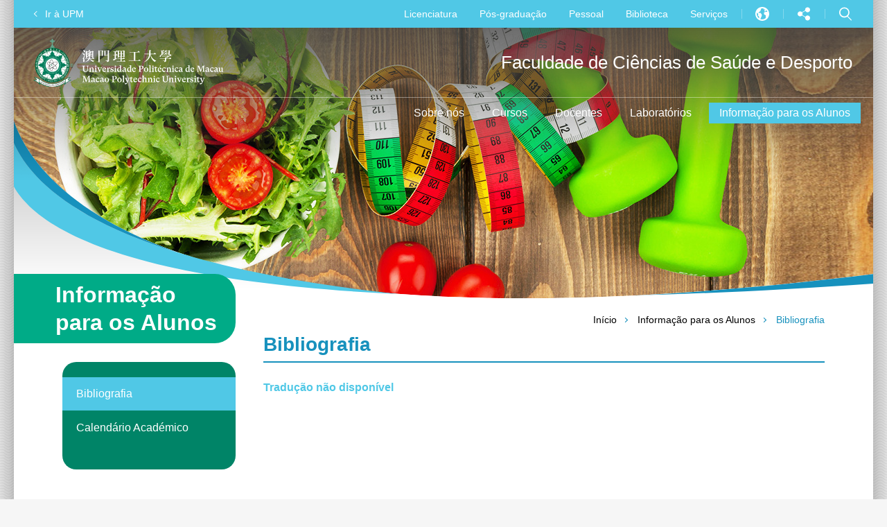

--- FILE ---
content_type: text/html; charset=UTF-8
request_url: https://www.mpu.edu.mo/escsd/pt/booklist.php
body_size: 19100
content:
			<!DOCTYPE HTML>
<html>
<head>
	<meta charset="utf-8">
	<meta name="viewport" content="width=device-width" />
	<meta http-equiv="X-UA-Compatible" content="IE=edge,chrome=1" />
	<meta property="og:image" content="http://www.mpu.edu.mo/images/common/mpu_share.jpg" />
	<title>Universidade Politécnica de Macau - Conhecimento, Experiência, Universalidade!</title>
	<meta name="keywords" content="" />
	<meta name="author" content="" />
	<meta name="description" content="" />
	<link href="/escsd/assets/css/pt/style.css" rel="stylesheet" type="text/css" />
		<script type="text/javascript" src="/assets/js/lib/jquery-3.4.1.min.js"></script>
	<script type="text/javascript" src="/assets/js/lib/imagesloaded.pkgd.min.js"></script>
	<script type="text/javascript" src="/assets/js/lib/swiper.min.js"></script>
	<script src="/escsd/assets/js/common.js"></script>
	<script src="/escsd/assets/js/global.js"></script>
	<script src="/escsd/assets/js/jq_control.js"></script>
<script>NS_CSM_td=427173975;NS_CSM_pd=275116667;NS_CSM_u="/clm10";NS_CSM_col="af_collector_logstream_172.25.65.41";</script><script type="text/javascript">function sendTimingInfoInit(){setTimeout(sendTimingInfo,0)}function sendTimingInfo(){var wp=window.performance;if(wp){var c1,c2,t;c1=wp.timing;if(c1){var cm={};cm.ns=c1.navigationStart;if((t=c1.unloadEventStart)>0)cm.us=t;if((t=c1.unloadEventEnd)>0)cm.ue=t;if((t=c1.redirectStart)>0)cm.rs=t;if((t=c1.redirectEnd)>0)cm.re=t;cm.fs=c1.fetchStart;cm.dls=c1.domainLookupStart;cm.dle=c1.domainLookupEnd;cm.cs=c1.connectStart;cm.ce=c1.connectEnd;if((t=c1.secureConnectionStart)>0)cm.scs=t;cm.rqs=c1.requestStart;cm.rss=c1.responseStart;cm.rse=c1.responseEnd;cm.dl=c1.domLoading;cm.di=c1.domInteractive;cm.dcls=c1.domContentLoadedEventStart;cm.dcle=c1.domContentLoadedEventEnd;cm.dc=c1.domComplete;if((t=c1.loadEventStart)>0)cm.ls=t;if((t=c1.loadEventEnd)>0)cm.le=t;cm.tid=NS_CSM_td;cm.pid=NS_CSM_pd;cm.ac=NS_CSM_col;var xhttp=new XMLHttpRequest();if(xhttp){var JSON=JSON||{};JSON.stringify=JSON.stringify||function(ob){var t=typeof(ob);if(t!="object"||ob===null){if(t=="string")ob='"'+ob+'"';return String(ob);}else{var n,v,json=[],arr=(ob&&ob.constructor==Array);for(n in ob){v=ob[n];t=typeof(v);if(t=="string")v='"'+v+'"';else if(t=="object"&&v!==null)v=JSON.stringify(v);json.push((arr?"":'"'+n+'":')+String(v));}return(arr?"[":"{")+String(json)+(arr?"]":"}");}};xhttp.open("POST",NS_CSM_u,true);xhttp.send(JSON.stringify(cm));}}}}if(window.addEventListener)window.addEventListener("load",sendTimingInfoInit,false);else if(window.attachEvent)window.attachEvent("onload",sendTimingInfoInit);else window.onload=sendTimingInfoInit;</script></head>
<body>
	<div id="wrapper" class='index clearfix'>
		<div id="mobile-wrap">
			<div class="mobile-menu">
				<a href="javascript:;" class="close-btn"><span>Close</span></a>
				<div class="mobile-nav">
					<nav id="control-nav" class='clearfix'>
						<a href="javascript:;" class="lang-btn">Language</a>						
						<a href="javascript:;" class="share-btn">Share</a>						
						<a href="javascript:;" class="search-wrap-btn">Search</a>						
					</nav>
					<div class="sub-control-nav">
						<div class="lang-nav"><a href='/escsd/en/booklist.php'>EN</a>
<a href='/escsd/zh/booklist.php'>中文</a>
<a href='/escsd/pt/booklist.php' class='selected'>PT</a>
</div>
						<div class="share-nav">		<a href="javascript:zms.social.shareToFaceBook();" class="fb-btn">Facebook</a>
		<a href="javascript:zms.social.shareToTwitter();" class="twitter-btn">Twitter</a>
		<a href="javascript:zms.social.shareToWeibo();" class="weibo-btn">Weibo</a>
</div>
						<div class="search-wrap">
							<form action="search.php" method='get' name='formactsch' id='formactsch'>
							<input type="text" name="q" placeholder="Keyword here" /><a href="javascript:;" onclick='document.formactsch.submit()' class="search-btn">Search</a></form>
						</div>
					</div>
					<ul class="main-nav"><li class=''><a href='/escsd/pt/about_faculty.php' class=''><span>Sobre nós</span><span class="arrow"></span></a><ul><li class='  pli_4354' id='li_518'><a href='/escsd/pt/about_faculty.php' class='pa_4354' id='a_518'>Apresentação</a></li><li class='  pli_4354' id='li_519'><a href='/escsd/pt/dean_message.php' class='pa_4354' id='a_519'>Mensagem do Director</a></li><li class='  pli_4354' id='li_837'><a href='/escsd/pt/contact.php' class='pa_4354' id='a_837'>Contacto</a></li><li class='  pli_4354' id='li_4136'><a href='/escsd/pt/links.php' class='pa_4354' id='a_4136'>Links<span class="arrow"></span></a>
<ul>
<li class='  pli_4136' id='li_1892'><a href='https://neam.mpu.edu.mo/index.php?lang=en' target='_blank' class='pa_4136' id='a_1892'>Associação de Educação em Enfermagem de Macau</a></li>
</ul>
</li></ul>
</li>
<li class=''><a href='/escsd/pt/programmes.php' class=''><span>Cursos</span><span class="arrow"></span></a><ul><li class='  pli_4355' id='li_5917'><a href='/escsd/pt/doctor_programmers.php' class='pa_4355' id='a_5917'>Doctor's Degree Programmes<span class="arrow"></span></a>
<ul>
<li class='  pli_5917' id='li_5918'><a href='/escsd/pt/doctor_2425.php' class='pa_5917' id='a_5918'>Curso de Doutoramento em Educação Física e Ciências do Desporto</a></li>
</ul>
</li><li class='  pli_4355' id='li_4039'><a href='/escsd/pt/master_programmes.php' class='pa_4355' id='a_4039'>Cursos de Mestrado<span class="arrow"></span></a>
<ul>
<li class='  pli_4039' id='li_5508'><a href='/escsd/pt/master_sspe_2324.php' class='pa_4039' id='a_5508'>Curso de Mestrado em Desporto e Educação Física (Aplicável que ingressem a partir de 2023/2024 (inclusive))</a></li>
<li class='  pli_4039' id='li_4037'><a href='/escsd/pt/master_sspe.php' class='pa_4039' id='a_4037'>Curso de Mestrado em Desporto e Educação Física (Aplicável que tenham ingressado até 2022/2023)</a></li>
<li class='  pli_4039' id='li_5503'><a href='/escsd/pt/master_sn_2324.php' class='pa_4039' id='a_5503'>Curso de Mestrado em Enfermagem (Aplicável que ingressem a partir de 2023/2024 (inclusive))</a></li>
<li class='  pli_4039' id='li_4040'><a href='/escsd/pt/master_sn.php' class='pa_4039' id='a_4040'>Curso de Mestrado em Enfermagem (Aplicável que tenham ingressado até 2022/2023)</a></li>
</ul>
</li><li class='  pli_4355' id='li_531'><a href='/escsd/pt/bachelor_programmes.php' class='pa_4355' id='a_531'>Cursos de Licenciatura<span class="arrow"></span></a>
<ul>
<li class='  pli_531' id='li_5509'><a href='/escsd/pt/bachelor_pe_2324.php' class='pa_531' id='a_5509'>Curso de Licenciatura em Ensino de Educação Física (Aplicável que ingressem a partir de 2023/2024 (inclusive))</a></li>
<li class='  pli_531' id='li_357'><a href='/escsd/pt/bachelor_pe.php' class='pa_531' id='a_357'>Curso de Licenciatura em Ensino de Educação Física (Aplicável que tenham ingressado até 2022/2023)</a></li>
<li class='  pli_531' id='li_532'><a href='/escsd/pt/bachelor_sn.php' class='pa_531' id='a_532'>Curso de Licenciatura em Ciências de Enfermagem (Aplicável que tenham ingressado até 2020/2021)</a></li>
<li class='  pli_531' id='li_6045'><a href='/escsd/pt/bachelor_pharmaceutical.php' class='pa_531' id='a_6045'>Curso de Licenciatura em Ciências de Técnicas Bio-Médicas, Variante em Técnicas Farmacêuticas Aplicável que ingressem a partir de 2025/2026(inclusive)</a></li>
<li class='  pli_531' id='li_6044'><a href='/escsd/pt/bachelor_biomedical.php' class='pa_531' id='a_6044'>Curso de Licenciatura em Ciências de Técnicas Bio-Médicas, Variante em Técnicas de Análises Aplicável que ingressem a partir de 2025/2026(inclusive)</a></li>
<li class='  pli_531' id='li_542'><a href='/escsd/pt/bachelor_sbtpt.php' class='pa_531' id='a_542'>Curso de Licenciatura em Ciências de Técnicas Bio-Médicas, Variante em Técnicas Farmacêuticas (Aplicável que tenham ingressado até 2024/2025)</a></li>
<li class='  pli_531' id='li_537'><a href='/escsd/pt/bachelor_sbtmlt.php' class='pa_531' id='a_537'>Curso de Licenciatura em Ciências de Técnicas Bio-Médicas, Variante em Técnicas de Análises (Aplicável que tenham ingressado até 2024/2025)</a></li>
<li class='  pli_531' id='li_2281'><a href='/escsd/pt/bachelor_sslt.php' class='pa_531' id='a_2281'>Curso de Licenciatura em Ciências de Terapia da Fala e da Linguagem</a></li>
</ul>
</li><li class='  pli_4355' id='li_520'><a href='/escsd/pt/joint_programmes.php' class='pa_4355' id='a_520'>Programas Conjuntos<span class="arrow"></span></a>
<ul>
<li class='  pli_520' id='li_2012'><a href='/escsd/pt/escs_jointphd_physicaledu.php' class='pa_520' id='a_2012'><em>Shanghai University of Sport</em> - Curso de Doutoramento em Desporto (Admissão de novos alunos)</a></li>
<li class='  pli_520' id='li_2011'><a href='/escsd/pt/master_physical_education.php' class='pa_520' id='a_2011'><em>Shanghai University of Sport</em> - Curso de Mestrado em Educação Física</a></li>
<li class='  pli_520' id='li_2156'><a href='/escsd/pt/chungshanmedical_mlt.php' class='pa_520' id='a_2156'><em>Chung Shan Medical University</em> - Curso de Mestrado em Ciências de Técnicas do Exame Médico</a></li>
<li class='  pli_520' id='li_525'><a href='/escsd/pt/postgraduate_diploma_in_nursing.php' class='pa_520' id='a_525'><em>The Hong Kong Polytechnic University</em> - Pós-Graduação em Enfermagem</a></li>
</ul>
</li></ul>
</li>
<li class=''><a href='/escsd/pt/academic_staff.php' class=''><span>Docentes</span></a></li>
<li class=''><a href='/escsd/pt/laboratories.php' class=''><span>Laboratórios</span><span class="arrow"></span></a><ul><li class='  pli_556' id='li_557'><a href='/escsd/pt/biomedical_technology_laboratories.php' class='pa_556' id='a_557'>Laboratório de Técnicas Bio-Médicas</a></li><li class='  pli_556' id='li_558'><a href='/escsd/pt/nursing_skills_laboratories.php' class='pa_556' id='a_558'>Laboratório de Enfermagem</a></li><li class='  pli_556' id='li_4662'><a href='/escsd/pt/sports_science_laboratory.php' class='pa_556' id='a_4662'>Laboratórios de Ciências do Desporto</a></li></ul>
</li>
<li class='selected active'><a href='/escsd/pt/stud_info.php' class=''><span>Informação para os Alunos</span><span class="arrow"></span></a><ul><li class='  pli_4356' id='li_561'><a href='/escsd/pt/academic_calendar.php' class='pa_4356' id='a_561'>Calendário Académico</a></li><li class=' selected active  pli_4356' id='li_562'><a href='/escsd/pt/booklist.php' class='pa_4356' id='a_562'>Bibliografia</a></li></ul>
</li>
</ul>
					<nav id="mobile-top-nav">	
		<a href="/student_corner/pt/index.php" ><span>Licenciatura</span></a> 
		<a href="/student_corner_p/pt/index.php"><span>Pós-graduação</span></a>
		<a href="/staff/index.html" target='_blank'>Pessoal</a>
		<a href="https://en.library.mpu.edu.mo/" target="_blank">Biblioteca</a>
		<a href="/pt/services.php">Serviços</a>
</nav>
					<nav id="mobile-btm-nav">		
		<a href="/pt/contact_us.php"><span>Contacto</span></a> 
		<a href="/pt/privacy_policy_statement.php"><span>Termos de Uso</span></a> 
		<a href="https://earth.mpu.edu.mo/store/pt/pre/notification/page/home" target="_blank"><span>Oportunidades de Emprego</span></a>  
		<a href="https://www.mpu.edu.mo/pt/tenders.php"><span>Informações de Aquisição</span></a>
		<a href="/pt/page_directory.php"><span>Mapa do Site</span></a>
</nav>
				</div>
			</div>
		</div>
		<div id="main-wrap">
			<header>
				<a href="/pt/index.php">Ir à UPM</a>
				<nav id="top-nav">
						
		<a href="/student_corner/pt/index.php" ><span>Licenciatura</span></a> 
		<a href="/student_corner_p/pt/index.php"><span>Pós-graduação</span></a>
		<a href="/staff/index.html" target='_blank'>Pessoal</a>
		<a href="https://en.library.mpu.edu.mo/" target="_blank">Biblioteca</a>
		<a href="/pt/services.php">Serviços</a>
					<div class="lang-nav">
						<a href="javascript:;">Language</a>
						<div><a href='/escsd/en/booklist.php'>EN</a>
<a href='/escsd/zh/booklist.php'>中文</a>
<a href='/escsd/pt/booklist.php' class='selected'>PT</a>
</div>
					</div>
					<div class="share-nav">
						<a href="javascript:;">Share</a>
						<div>		<a href="javascript:zms.social.shareToFaceBook();" class="fb-btn">Facebook</a>
		<a href="javascript:zms.social.shareToTwitter();" class="twitter-btn">Twitter</a>
		<a href="javascript:zms.social.shareToWeibo();" class="weibo-btn">Weibo</a>
</div>
					</div>
					<div class="search-wrap">
						<a href="javascript:;">Search</a>
						<div><form action="search.php" method='get' name='formactsch2' id='formactsch2'>
							<input type="text" name="q" placeholder="Keyword here" />
							<a href="javascript:;" onclick='document.formactsch2.submit()' class="search-btn">Search</a>
						</form></div>
						
					</div>
				</nav>
				<div id="header-main">
					<a href="/pt/index.php" id="site-logo"><img src="../assets/images/common/logo-macaopoly.svg" alt="Instituto Politécnico de Macau" /></a>
					<a href="index.php" id="school-logo"><img src="../assets/images/common/Logo.svg" alt="Faculdade de Ciências de Saúde e Desporto" /></a>
					<div id="school-title"><a href="index.php">Faculdade de Ciências de Saúde e Desporto</a></div>
					<a href="javascript:;" class="menu-btn"><span>Menu</span></a>
				</div>
				<nav class="main-nav"><a href='/escsd/pt/about_faculty.php' class=''><span>Sobre nós</span></a>
<a href='/escsd/pt/programmes.php' class=''><span>Cursos</span></a>
<a href='/escsd/pt/academic_staff.php' class=''><span>Docentes</span></a>
<a href='/escsd/pt/laboratories.php' class=''><span>Laboratórios</span></a>
<a href='/escsd/pt/stud_info.php' class='selected active'><span>Informação para os Alunos</span></a>
</nav>
				<div class='sub-nav-wrap clearfix'><nav><a href='/escsd/pt/about_faculty.php'>Apresentação</a>
<a href='/escsd/pt/dean_message.php'>Mensagem do Director</a>
<a href='/escsd/pt/contact.php'>Contacto</a>
<a href='/escsd/pt/links.php'>Links</a>
</nav></div>
<div class='sub-nav-wrap clearfix'><nav><a href='/escsd/pt/doctor_programmers.php'>Doctor's Degree Programmes</a>
<a href='/escsd/pt/master_programmes.php'>Cursos de Mestrado</a>
<a href='/escsd/pt/bachelor_programmes.php'>Cursos de Licenciatura</a>
<a href='/escsd/pt/joint_programmes.php'>Programas Conjuntos</a>
</nav></div>
<div class='sub-nav-wrap clearfix'><nav><a href='/escsd/pt/biomedical_technology_laboratories.php'>Laboratório de Técnicas Bio-Médicas</a>
<a href='/escsd/pt/nursing_skills_laboratories.php'>Laboratório de Enfermagem</a>
<a href='/escsd/pt/sports_science_laboratory.php'>Laboratórios de Ciências do Desporto</a>
</nav></div>
<div class='sub-nav-wrap clearfix'><nav><a href='/escsd/pt/academic_calendar.php'>Calendário Académico</a>
<a href='/escsd/pt/booklist.php'>Bibliografia</a>
</nav></div>
			</header>
			
			<div id="middle-wrap" class="clearfix">
				<div id="content-wrap" class="clearfix"><!-- New top end -->
					<section id="main-visual">
											<img src="/cntfiles/headerimg/sec_header_562.jpg" alt="" />
						<img src="../assets/images/common/Home-Curves1.svg" alt="" id="bg" />
						
					</section>
					<section id="content-outer">
						
					
						<div id="left-nav">
							<h1>Informação para os Alunos</h1><ul><li class='  pli_4356' id='li_561'><a href='/escsd/pt/academic_calendar.php' class='pa_4356' id='a_561'>Calendário Académico</a></li><li class=' selected active  pli_4356' id='li_562'><a href='/escsd/pt/booklist.php' class='pa_4356' id='a_562'>Bibliografia</a></li></ul>
						</div>
						
						<div id="content-main">
					
							<div id="breadcrum" class="clearfix">
								<nav><a href="index.php">Início</a><a href='/escsd/pt/stud_info.php'>Informação para os Alunos</a> &gt; <span>Bibliografia</span></nav>
							</div>
							<div id="content">
								<h2>Bibliografia</h2>
								<h4>
	Tradu&ccedil;&atilde;o n&atilde;o dispon&iacute;vel</h4>
						
							</div>
						</div>
							
					</section>
					<a href="javascript:;" class="top-btn">Top</a>
					<a href="javascript:;" class="top-btn">Top</a>
				</div>
			</div>
			<footer class="clearfix">
				<div class="footer-top">
					<nav>
						<a class="f-left" href="https://www.facebook.com/mpu.edu.mo/" target="_blank"><img src="/assets/images/common/icon-share-facebook.svg" alt="Facebook" /></a>
						<a class="f-left" href="https://www.instagram.com/macao_polytechnic_university" target="_blank"><img src="/assets/images/common/icon-instagram.svg" alt="Instagram" /></a>
						<a class="f-left" href="https://www.youtube.com/@MacaoPolytechnicUniversity" target="_blank"><img src="/assets/images/common/icon-youtube.svg" alt="Youtube" /></a>
						<div class="f-left">
							<a href="javascript:;"><img src="/assets/images/common/icon-share-wechat.svg" alt="Wechat" /></a>
							<div>
								<img src="/assets/images/common/qrcode_for_ipmadmission.jpg" alt="" />
							</div>
						</div>
						<a class="f-left" href="https://twitter.com/mpu1991" target="_blank"><img src="/assets/images/common/icon-share-twitter.svg" alt="Twitter" /></a>
						
						<a class="f-left" href="https://www.linkedin.com/school/macao-polytechnic-university/" target="_blank"><img src="/assets/images/common/icon-share-linkedin.svg" alt="Linkedin" /></a>
						
						
					</nav>
					<p class="clearfix">
						<span>Endereço: 
						Universidade Politécnica de Macau<br />R. de Luís Gonzaga Gomes, Macau, China</span>
					</p>
				</div>
				<div class="footer-left">					
					<p class="clearfix">
						<span>Tel: (853) 2857 8722</span>
						<span>Fax: (853) 2830 8801</span>
					</p>
					<p class="clearfix">
						Informações: <br />
						Consulta sobre Admissão a Cursos Conferentes de Grau Académico  - <a href="https://venus.mpu.edu.mo/enquiry" target="_blank">mpu.mo/enquiry</a><br/>
						Informações  - <a href="mailto:webadmin@mpu.edu.mo">webadmin@mpu.edu.mo</a><br/>
						Alunos - <a href="mailto:registry@mpu.edu.mo">registry@mpu.edu.mo</a>
					</p>
				</div>
				<div class="footer-right">					
					<nav>
						<a href="/pt/contact_us.php"><span>Contacto</span></a> 
						<a href="/pt/privacy_policy_statement.php"><span>Termos de Uso</span></a> 
						<a href="https://earth.mpu.edu.mo/store/pt/pre/notification/page/home" target="_blank"><span>Oportunidades de Emprego</span></a>
						<a href="https://www.mpu.edu.mo/pt/tenders.php"><span>Informações de Aquisição</span></a>
						<a href="/pt/page_directory.php"><span>Mapa do Site</span></a>
					</nav>
					<p>&copy; 2026 Universidade Politécnica de Macau</p>
				</div>
			</footer>
		</div>
	</div>
		<script type="text/javascript">
	  var _gaq = _gaq || [];
	  _gaq.push(['_setAccount', 'UA-27391500-1']);
	  _gaq.push(['_trackPageview']);
	
	  (function() {
	    var ga = document.createElement('script'); ga.type = 'text/javascript'; ga.async = true;
	    ga.src = ('https:' == document.location.protocol ? 'https://ssl' : 'http://www') + '.google-analytics.com/ga.js';
	    var s = document.getElementsByTagName('script')[0]; s.parentNode.insertBefore(ga, s);
	  })();
	</script>
</body>
</html>


--- FILE ---
content_type: text/html; charset=UTF-8
request_url: https://www.mpu.edu.mo/pt/index.php
body_size: 43370
content:
<!DOCTYPE HTML>
<html>
<head>
	<meta charset="utf-8">
	<meta name="viewport" content="width=device-width" />
	<meta http-equiv="X-UA-Compatible" content="IE=edge,chrome=1" />
	<meta property="og:image" content="http://www.mpu.edu.mo/images/common/mpu_share.jpg" />
	<title>Universidade Politécnica de Macau - Conhecimento, Experiência, Universalidade!</title>
	<meta name="keywords" content="" />
	<meta name="author" content="" />
	<meta name="description" content="" />
	<link href="/assets/css/pt/style_home.css" rel="stylesheet" type="text/css" />
		<script type="text/javascript" src="/assets/js/lib/jquery-3.4.1.min.js"></script>
	<script type="text/javascript" src="/assets/js/lib/imagesloaded.pkgd.min.js"></script>
	<script type="text/javascript" src="/assets/js/lib/swiper.min.js"></script>
	<script src="/assets/js/common.js"></script>
	<script src="/assets/js/global.js"></script>
	<script src="/assets/js/jq_control.js"></script>
	<script>NS_CSM_td=427245057;NS_CSM_pd=275116664;NS_CSM_u="/clm10";NS_CSM_col="af_collector_logstream_172.25.65.41";</script><script type="text/javascript">function sendTimingInfoInit(){setTimeout(sendTimingInfo,0)}function sendTimingInfo(){var wp=window.performance;if(wp){var c1,c2,t;c1=wp.timing;if(c1){var cm={};cm.ns=c1.navigationStart;if((t=c1.unloadEventStart)>0)cm.us=t;if((t=c1.unloadEventEnd)>0)cm.ue=t;if((t=c1.redirectStart)>0)cm.rs=t;if((t=c1.redirectEnd)>0)cm.re=t;cm.fs=c1.fetchStart;cm.dls=c1.domainLookupStart;cm.dle=c1.domainLookupEnd;cm.cs=c1.connectStart;cm.ce=c1.connectEnd;if((t=c1.secureConnectionStart)>0)cm.scs=t;cm.rqs=c1.requestStart;cm.rss=c1.responseStart;cm.rse=c1.responseEnd;cm.dl=c1.domLoading;cm.di=c1.domInteractive;cm.dcls=c1.domContentLoadedEventStart;cm.dcle=c1.domContentLoadedEventEnd;cm.dc=c1.domComplete;if((t=c1.loadEventStart)>0)cm.ls=t;if((t=c1.loadEventEnd)>0)cm.le=t;cm.tid=NS_CSM_td;cm.pid=NS_CSM_pd;cm.ac=NS_CSM_col;var xhttp=new XMLHttpRequest();if(xhttp){var JSON=JSON||{};JSON.stringify=JSON.stringify||function(ob){var t=typeof(ob);if(t!="object"||ob===null){if(t=="string")ob='"'+ob+'"';return String(ob);}else{var n,v,json=[],arr=(ob&&ob.constructor==Array);for(n in ob){v=ob[n];t=typeof(v);if(t=="string")v='"'+v+'"';else if(t=="object"&&v!==null)v=JSON.stringify(v);json.push((arr?"":'"'+n+'":')+String(v));}return(arr?"[":"{")+String(json)+(arr?"]":"}");}};xhttp.open("POST",NS_CSM_u,true);xhttp.send(JSON.stringify(cm));}}}}if(window.addEventListener)window.addEventListener("load",sendTimingInfoInit,false);else if(window.attachEvent)window.attachEvent("onload",sendTimingInfoInit);else window.onload=sendTimingInfoInit;</script></head>
<body >
	<div id="wrapper" class='index clearfix'>
		<div id="mobile-wrap">
			<div class="mobile-menu">
				<a href="javascript:;" class="close-btn"><span>Close</span></a>
				<div class="mobile-nav">
					<nav id="control-nav" class='clearfix'>
						<a href="javascript:;" class="lang-btn">Language</a>						
						<a href="javascript:;" class="share-btn">Share</a>						
						<a href="javascript:;" class="search-wrap-btn">Search</a>						
					</nav>
					<div class="sub-control-nav">
						<div class="lang-nav"><a href='/en/index.php'>EN</a>
<a href='/zh/index.php'>中文</a>
<a href='/pt/index.php' class='selected'>PT</a>
</div>
						<div class="share-nav">		<a href="javascript:zms.social.shareToFaceBook();" class="fb-btn">Facebook</a>
		<a href="javascript:zms.social.shareToTwitter();" class="twitter-btn">Twitter</a>
		<a href="javascript:zms.social.shareToWeibo();" class="weibo-btn">Weibo</a>
</div>
						<div class="search-wrap">
							<form action="search.php" method='get' name='formactsch' id='formactsch'>
							<input type="text" name="q" placeholder="Introduza a Palavra-chave aqui" /><a href="javascript:;" onclick='document.formactsch.submit()' class="search-btn">Search</a>
							</form>
						</div>
					</div>
					<ul class="main-nav"><li class=''><a href='javascript:;'><span>Sobre a UPM</span><span class="arrow"></span></a><ul><li class='  pli_2' id='li_9'><a href='/pt/welcome_message.php' class='pa_2' id='a_9'>Mensagem do Reitor</a></li><li class='  pli_2' id='li_5144'><a href='/pt/mpu_introduction.php' class='pa_2' id='a_5144'>Apresentação da UPM</a></li><li class='  pli_2' id='li_11'><a href='/pt/vision_values_mission.php' class='pa_2' id='a_11'>Visão, Valores Orientadores e Missão</a></li><li class='  pli_2' id='li_12'><a href='/pt/organisational.php' class='pa_2' id='a_12'>Organograma<span class="arrow"></span></a>
<ul>
<li class='  pli_12' id='li_4302'><a href='/pt/chancellor.php' class='pa_12' id='a_4302'>Chanceler</a></li>
<li class='  pli_12' id='li_4300'><a href='/pt/council.php' class='pa_12' id='a_4300'>Conselho Geral</a></li>
<li class='  pli_12' id='li_1169'><a href='/pt/rector.php' class='pa_12' id='a_1169'>Reitor</a></li>
<li class='  pli_12' id='li_1170'><a href='/pt/vice_rector.php' class='pa_12' id='a_1170'>Vice-Reitora</a></li>
<li class='  pli_12' id='li_1171'><a href='/pt/secretary_general.php' class='pa_12' id='a_1171'>Secretária-Geral </a></li>
<li class='  pli_12' id='li_4362'><a href='/pt/acad_units.php' class='pa_12' id='a_4362'>Unidades Académicas</a></li>
<li class='  pli_12' id='li_5028'><a href='/pt/acad_support_admin_units.php' class='pa_12' id='a_5028'>Serviços de Apoio Académico e Administrativos</a></li>
</ul>
</li><li class='  pli_2' id='li_18'><a href='/pt/honorary_professors.php' class='pa_2' id='a_18'>Professores Honorários<span class="arrow"></span></a>
<ul>
<li class='  pli_18' id='li_1998'><a href='/pt/dr_barroso.php' class='pa_18' id='a_1998'>Dr. José Manuel Durão Barroso</a></li>
<li class='  pli_18' id='li_39'><a href='/pt/prof_li_zhaoxing.php' class='pa_18' id='a_39'>Prof. Li Zhaoxing</a></li>
<li class='  pli_18' id='li_40'><a href='/pt/prof_henry_alfred_kissinger.php' class='pa_18' id='a_40'>Prof. Henry Alfred Kissinger</a></li>
<li class='  pli_18' id='li_41'><a href='/pt/prof_daisaku_ikeda.php' class='pa_18' id='a_41'>Prof. Daisaku Ikeda</a></li>
<li class='  pli_18' id='li_42'><a href='/pt/prof_antonio_de_almeida_costa.php' class='pa_18' id='a_42'>Prof. António de Almeida Costa</a></li>
<li class='  pli_18' id='li_43'><a href='/pt/prof_laurie_cuthbert.php' class='pa_18' id='a_43'>Prof. Laurie Cuthbert</a></li>
<li class='  pli_18' id='li_44'><a href='/pt/prof_leonard_kleinrock.php' class='pa_18' id='a_44'>Prof. Leonard Kleinrock</a></li>
<li class='  pli_18' id='li_45'><a href='/pt/prof_qin_dahe.php' class='pa_18' id='a_45'>Prof. Qin Dahe</a></li>
<li class='  pli_18' id='li_46'><a href='/pt/prof_david_kerr_forrest.php' class='pa_18' id='a_46'>Prof. David Kerr Forrest</a></li>
<li class='  pli_18' id='li_47'><a href='/pt/prof_nyaw_mee_kau.php' class='pa_18' id='a_47'>Prof. Nyaw Mee-Kau</a></li>
<li class='  pli_18' id='li_48'><a href='/pt/prof_wang_puqu.php' class='pa_18' id='a_48'>Prof. Wang Puqu</a></li>
<li class='  pli_18' id='li_49'><a href='/pt/prof_luis_de_jesus_santos_soares.php' class='pa_18' id='a_49'>Prof. Luis de Jesus Santos Soares</a></li>
<li class='  pli_18' id='li_50'><a href='/pt/prof_jian_lansheng.php' class='pa_18' id='a_50'>Prof. Jian Lansheng</a></li>
<li class='  pli_18' id='li_51'><a href='/pt/prof_carlos_ascenso_andre.php' class='pa_18' id='a_51'>Prof. Carlos Ascenso André</a></li>
<li class='  pli_18' id='li_1420'><a href='/pt/prof_shaw_chonghai.php' class='pa_18' id='a_1420'>Prof. Shaw Chong-Hai</a></li>
<li class='  pli_18' id='li_4573'><a href='/pt/prof_xiong_zhang.php' class='pa_18' id='a_4573'>Prof. Xiong Zhang</a></li>
<li class='  pli_18' id='li_4574'><a href='/pt/prof_mao_sihui.php' class='pa_18' id='a_4574'>Prof. Mao Sihui</a></li>
<li class='  pli_18' id='li_4575'><a href='/pt/prof_dong_yuanyuan.php' class='pa_18' id='a_4575'>Prof. Dong Yuanyuan</a></li>
<li class='  pli_18' id='li_4576'><a href='/pt/prof_zhang_jianguo.php' class='pa_18' id='a_4576'>Prof. Zhang Jianguo</a></li>
</ul>
</li><li class='  pli_2' id='li_5553'><a href='/pt/honorary_doctorates.php' class='pa_2' id='a_5553'>Doutores <em>Honoris Causa</em></a></li><li class='  pli_2' id='li_22'><a href='/pt/academic_exchange.php' class='pa_2' id='a_22'>Cooperação Académica</a></li><li class='  pli_2' id='li_1387'><a href='/pt/accreditation.php' class='pa_2' id='a_1387'>Acreditação</a></li><li class='  pli_2' id='li_5713'><a href='/pt/publications.php' class='pa_2' id='a_5713'>Publicações<span class="arrow"></span></a>
<ul>
<li class='  pli_5713' id='li_23'><a href='/pt/annual_report.php' class='pa_5713' id='a_23'>Relatório Anual da UPM</a></li>
<li class='  pli_5713' id='li_5730'><a href='/pt/mpu_newsletter.php' class='pa_5713' id='a_5730'>Boletim Informativo da UPM</a></li>
<li class='  pli_5713' id='li_5714'><a href='/sprouting/' target='_blank' class='pa_5713' id='a_5714'><em>Sprouting</em></a></li>
<li class='  pli_5713' id='li_5792'><a href='https://www.mpu.edu.mo/ebook/2024_MPU_Intro/' target='_blank' class='pa_5713' id='a_5792'>Informações Gerais sobre a UPM</a></li>
<li class='  pli_5713' id='li_5842'><a href='https://newsletter.mpu.edu.mo/' target='_blank' class='pa_5713' id='a_5842'><em>MPU Connect</em></a></li>
</ul>
</li><li class='  pli_2' id='li_24'><a href='/pt/performance_pledge.php' class='pa_2' id='a_24'>Carta de Qualidade</a></li><li class='  pli_2' id='li_2832'><a href='/pt/mpu_anthem.php' class='pa_2' id='a_2832'>Hino da UPM</a></li><li class='  pli_2' id='li_5034'><a href='/pt/engagement.php' class='pa_2' id='a_5034'>Serviços Sociais</a></li><li class='  pli_2' id='li_5035'><a href='/pt/visit_mpu.php' class='pa_2' id='a_5035'>Visita à UPM<span class="arrow"></span></a>
<ul>
<li class='  pli_5035' id='li_5043'><a href='/pt/come_to_mpu.php' class='pa_5035' id='a_5043'>Chegada na UPM</a></li>
<li class='  pli_5035' id='li_5042'><a href='/pt/photo_gallery.php' class='pa_5035' id='a_5042'>Álbum do Campus</a></li>
<li class='  pli_5035' id='li_28'><a href='/pt/buildings.php' class='pa_5035' id='a_28'>Construções<span class="arrow"></span></a>
<ul>
<li class='  pli_28' id='li_4563'><a href='/pt/campusmap_main.php' class='pa_28' id='a_4563'>Sede em Macau<span class="arrow"></span></a>
<ul>
<li class=' pli_4563' id='li_768'><a href='/pt/campus_map_admin.php' class='pa_4563' id='a_768'>Edifício da Administração</a></li>
<li class=' pli_4563' id='li_769'><a href='/pt/campus_map_chi_un.php' class='pa_4563' id='a_769'>Edifício Chi Un</a></li>
<li class=' pli_4563' id='li_770'><a href='/pt/campus_map_wui_chi.php' class='pa_4563' id='a_770'>Edifício Wui Chi</a></li>
<li class=' pli_4563' id='li_771'><a href='/pt/campus_map_meng_tak.php' class='pa_4563' id='a_771'>Edifício Meng Tak</a></li>
<li class=' pli_4563' id='li_772'><a href='/pt/campus_map_multisport.php' class='pa_4563' id='a_772'>Pavilhão Polidesportivo</a></li>
</ul>
</li>
<li class='  pli_28' id='li_4564'><a href='/pt/campusmap_taipa.php' class='pa_28' id='a_4564'>Campus na Taipa<span class="arrow"></span></a>
<ul>
<li class=' pli_4564' id='li_4763'><a href='/pt/campusmap_pearl_jubilee.php' class='pa_4564' id='a_4763'>Edifício do Jubileu de Pérola</a></li>
<li class=' pli_4564' id='li_4766'><a href='/pt/campusmap_research_development.php' class='pa_4564' id='a_4766'>Edifício de Investigação e Desenvolvimento</a></li>
</ul>
</li>
</ul>
</li>
<li class='  pli_5035' id='li_7'><a href='/pt/facilities.php' class='pa_5035' id='a_7'>Instalações<span class="arrow"></span></a>
<ul>
<li class='  pli_7' id='li_96'><a href='/pt/hostel_overview.php' class='pa_7' id='a_96'>Residências de Estudantes <span class="arrow"></span></a>
<ul>
<li class=' pli_96' id='li_97'><a href='/pt/hostel_overview.php' class='pa_96' id='a_97'>Informação Geral</a></li>
<li class=' pli_96' id='li_98'><a href='/pt/hostel_fees.php' class='pa_96' id='a_98'>Preços das Residências de Estudantes</a></li>
</ul>
</li>
<li class='  pli_7' id='li_1522'><a href='/pt/wu_introduction.php' class='pa_7' id='a_1522'>Atelier de Escultura do Mestre Wu Weishan e a Estátua de Confúcio<span class="arrow"></span></a>
<ul>
<li class=' pli_1522' id='li_1523'><a href='/pt/wu_introduction.php' class='pa_1522' id='a_1523'>Introdução (em Inglês)</a></li>
<li class=' pli_1522' id='li_1524'><a href='/pt/wu_exhibit.php' class='pa_1522' id='a_1524'>Obras Expostas (em Inglês)</a></li>
<li class=' pli_1522' id='li_1525'><a href='/pt/wu_connection.php' class='pa_1522' id='a_1525'>Amizade entre a UPM e o Mestre Wu Weishan (em Inglês)</a></li>
<li class=' pli_1522' id='li_1528'><a href='/pt/confucius_status.php' class='pa_1522' id='a_1528'>A Estátua de Confúcio (em Inglês)</a></li>
</ul>
</li>
<li class='  pli_7' id='li_87'><a href='/pt/laboratories.php' class='pa_7' id='a_87'>Laboratórios<span class="arrow"></span></a>
<ul>
<li class=' pli_87' id='li_88'><a href='https://it.mpu.edu.mo/index.php/computer-labs-intro/labs-general-info' target='_blank' class='pa_87' id='a_88'>Laboratórios de Informática</a></li>
<li class=' pli_87' id='li_89'><a href='http://it.mpu.edu.mo/index.php/computer-labs-intro/multimedia-language-labs' target='_blank' class='pa_87' id='a_89'>Laboratórios de Línguas</a></li>
<li class=' pli_87' id='li_90'><a href='/escsd/pt/biomedical_technology_laboratories.php' class='pa_87' id='a_90'>Laboratórios de Técnicas Biomédicas</a></li>
<li class=' pli_87' id='li_91'><a href='/escsd/pt/nursing_skills_laboratories.php' class='pa_87' id='a_91'>Laboratórios de Enfermagem</a></li>
<li class=' pli_87' id='li_5385'><a href='/escsd/pt/sports_science_laboratory.php' class='pa_87' id='a_5385'>Laboratórios de Ciências do Desporto</a></li>
<li class=' pli_87' id='li_5386'><a href='/research/pt/collab_labs.php' class='pa_87' id='a_5386'>Laboratórios em Colaboração</a></li>
</ul>
</li>
<li class='  pli_7' id='li_80'><a href='/pt/information_technology_facilities.php' class='pa_7' id='a_80'>Equipamentos de Tecnologias de Informação e Comunicação</a></li>
<li class='  pli_7' id='li_95'><a href='/pt/canteens.php' class='pa_7' id='a_95'>Cantinas</a></li>
<li class='  pli_7' id='li_92'><a href='/pt/sports_facilities.php' class='pa_7' id='a_92'>Instalações Desportivas <span class="arrow"></span></a>
<ul>
<li class=' pli_92' id='li_94'><a href='/pt/sports_multisport_pavilion.php' class='pa_92' id='a_94'>Pavilhão Polidesportivo</a></li>
<li class=' pli_92' id='li_93'><a href='/pt/indoor_sports_facilities.php' class='pa_92' id='a_93'>Instalações Desportivas Interiores no Campus Principal</a></li>
</ul>
</li>
<li class='  pli_7' id='li_1612'><a href='/pt/bookstore.php' class='pa_7' id='a_1612'>Livraria</a></li>
<li class='  pli_7' id='li_5876'><a href='/pt/socialroom.php' class='pa_7' id='a_5876'>Social Room</a></li>
<li class='  pli_7' id='li_81'><a href='/pt/facilities_equipments_information.php' class='pa_7' id='a_81'>Outras Instalações do Campus<span class="arrow"></span></a>
<ul>
<li class=' pli_81' id='li_83'><a href='/pt/application_facilities_equipment.php' class='pa_81' id='a_83'>Requerimento para a Utilização de Instalações e Equipamentos</a></li>
<li class=' pli_81' id='li_82'><a href='/pt/facilities_equipments_information.php' class='pa_81' id='a_82'>Informações Relativas às Instalações e Equipamentos</a></li>
<li class=' pli_81' id='li_84'><a href='/pt/facilities_equipments_charges.php' class='pa_81' id='a_84'>Tabela de Taxas de Utilização das Instalações e Equipamentos</a></li>
</ul>
</li>
</ul>
</li>
<li class='  pli_5035' id='li_5056'><a href='/pt/cmps_ldmk.php' class='pa_5035' id='a_5056'>Marcos do Campus</a></li>
<li class='  pli_5035' id='li_25'><a href='/pt/social_interactions.php' class='pa_5035' id='a_25'>Interações Sociais</a></li>
</ul>
</li><li class='  pli_2' id='li_26'><a href='/pt/fast_facts.php' class='pa_2' id='a_26'>Estatísticas </a></li><li class='  pli_2' id='li_5578'><a href='/pt/charter.php' class='pa_2' id='a_5578'>Regime Jurídico, Estatutos e Estatuto do Pessoal</a></li><li class='  pli_2' id='li_29'><a href='/pt/useful_link.php' class='pa_2' id='a_29'>Links</a></li></ul>
</li>
<li class=''><a href='javascript:'><span>Admissões</span><span class="arrow"></span></a><ul><li class='  pli_3' id='li_4028'><a href='/admission_local/pt/index.php' target='_self' class='pa_3' id='a_4028'>Candidatos Locais</a></li><li class='  pli_3' id='li_4671'><a href='/admission_mainland/pt/index.php' class='pa_3' id='a_4671'>Candidatos da China Continental</a></li><li class='  pli_3' id='li_4672'><a href='/admission_overseas/pt/index.php' class='pa_3' id='a_4672'>Candidatos do Estrangeiro</a></li><li class='  pli_3' id='li_69'><a href='/postgraduate/pt/undergraduate_programmes.php' class='pa_3' id='a_69'>Cursos de Licenciatura</a></li><li class='  pli_3' id='li_2666'><a href='/postgraduate/pt/doctor_list.php' class='pa_3' id='a_2666'>Cursos de Pós-graduação</a></li><li class='  pli_3' id='li_4029'><a href='/postgraduate/pt/jdoctor_general_information.php' class='pa_3' id='a_4029'>Programas Conjuntos</a></li><li class='  pli_3' id='li_31'><a href='/pt/student_expectations.php' class='pa_3' id='a_31'>Expectativas dos Alunos</a></li><li class='  pli_3' id='li_1533'><a href='/pt/graduate_attributes.php' class='pa_3' id='a_1533'>Características Ideais dos Alunos Graduados</a></li><li class='  pli_3' id='li_30'><a href='/pt/admission_policy.php' class='pa_3' id='a_30'>As Políticas de Admissão</a></li></ul>
</li>
<li class=''><a href='javascript:'><span>Unidades Académicas</span><span class="arrow"></span></a><ul><li class='  pli_8' id='li_107'><a href='/esca/pt/index.php' class='pa_8' id='a_107'>Faculdade de Ciências Aplicadas</a></li><li class='  pli_8' id='li_104'><a href='/escsd/pt/index.php' class='pa_8' id='a_104'>Faculdade de Ciências de Saúde e Desporto</a></li><li class='  pli_8' id='li_105'><a href='/eslt/pt/index.php' class='pa_8' id='a_105'>Faculdade de Línguas e Tradução</a></li><li class='  pli_8' id='li_102'><a href='/esa/pt/index.php' class='pa_8' id='a_102'>Faculdade de Artes e <em>Design</em></a></li><li class='  pli_8' id='li_106'><a href='/eschs/pt/index.php' class='pa_8' id='a_106'>Faculdade de Ciências Humanas e Sociais</a></li><li class='  pli_8' id='li_103'><a href='/esce/pt/index.php' class='pa_8' id='a_103'>Faculdade de Ciências de Gestão</a></li><li class='  pli_8' id='li_4387'><a href='/research/pt/ceupds.php' class='pa_8' id='a_4387'>Centro de Estudos «Um País, Dois Sistemas»</a></li><li class='  pli_8' id='li_117'><a href='http://cjt.mpu.edu.mo/index.php/en/' target='_blank' class='pa_8' id='a_117'>Centro Pedagógico e Científico nas Áreas do Jogo e do Turismo</a></li><li class='  pli_8' id='li_4388'><a href='/research/pt/cpclp_info.php' class='pa_8' id='a_4388'>Centro Pedagógico e Científico da Língua Portuguesa</a></li><li class='  pli_8' id='li_4331'><a href='/research/pt/cai_info.php' class='pa_8' id='a_4331'>Centro de Investigação de Engenharia em Tecnologia Aplicada à Tradução Automática e Inteligência Artificial, Ministério da Educação</a></li><li class='  pli_8' id='li_4138'><a href='/teaching_learning/pt/cea.php' class='pa_8' id='a_4138'>Centro de Ensino e Aprendizagem</a></li><li class='  pli_8' id='li_116'><a href='/cec/pt/' class='pa_8' id='a_116'>Centro de Educação Contínua</a></li><li class='  pli_8' id='li_120'><a href='acs.php' class='pa_8' id='a_120'>Academia do Cidadão Sénior</a></li><li class='  pli_8' id='li_4887'><a href='/pt/ae.php' class='pa_8' id='a_4887'>Academia de Enfermagem do Centro de Ciências da Saúde da Universidade de Pequim e da Universidade Politécnica de Macau<span class="arrow"></span></a>
<ul>
<li class='  pli_4887' id='li_4890'><a href='/pt/ae_head.php' class='pa_4887' id='a_4890'>Mensagem das Directoras</a></li>
<li class='  pli_4887' id='li_5010'><a href='/pt/ae_bsc_nursing.php' class='pa_4887' id='a_5010'>Curso de Licenciatura<span class="arrow"></span></a>
<ul>
<li class='  pli_5010' id='li_5005'><a href='/pt/ae_bsc_nursing.php' class='pa_5010' id='a_5005'>Curso de Licenciatura em Ciências de Enfermagem <br>(Aplicável que ingressem a partir de 2021/2022 (inclusive))</a></li>
</ul>
</li>
<li class='  pli_4887' id='li_5026'><a href='/pt/ae_academic_staff.php' class='pa_4887' id='a_5026'>Docentes</a></li>
<li class='  pli_4887' id='li_5015'><a href='/pt/ae_training_resources.php' class='pa_4887' id='a_5015'>Recursos de Ensino<span class="arrow"></span></a>
<ul>
<li class='  pli_5015' id='li_5016'><a href='/pt/ae_mpu_laboratories.php' class='pa_5015' id='a_5016'>Laboratórios da Academia de Enfermagem do Centro de Ciências da Saúde da Universidade de Pequim e da Universidade Politécnica de Macau</a></li>
<li class='  pli_5015' id='li_5017'><a href='/pt/ae_pkunsc.php' class='pa_5015' id='a_5017'>Centro de Simulação de Enfermagem da Universidade de Pequim</a></li>
</ul>
</li>
<li class='  pli_4887' id='li_5777'><a href='/pt/ae_textbook.php' class='pa_4887' id='a_5777'>Materiais Didácticos Electrónicos</a></li>
<li class='  pli_4887' id='li_5027'><a href='/pt/ae_sharing.php' class='pa_4887' id='a_5027'>Partilha de Alumni</a></li>
<li class='  pli_4887' id='li_5903'><a href='/pt/first_medical_week.php' class='pa_4887' id='a_5903'>Fruitful Achievement in the First Medical Week of Macau Medical Center of Peking Union Medical College Hospital</a></li>
<li class='  pli_4887' id='li_5902'><a href='/pt/cp_workshop_by_chcsj.php' class='pa_4887' id='a_5902'>Clinical Placement workshop by CHCSJ</a></li>
<li class='  pli_4887' id='li_5024'><a href='/pt/ae_highlights.php' class='pa_4887' id='a_5024'>Em Destaque</a></li>
<li class='  pli_4887' id='li_4889'><a href='/pt/ae_contact.php' class='pa_4887' id='a_4889'>Contacto</a></li>
</ul>
</li></ul>
</li>
<li class=''><a href='/teaching_learning/pt/index.php '><span>Ensino e Aprendizagem</span></a></li>
<li class=''><a href='/research/pt/index.php'><span>Investigação</span></a></li>
<li class=''><a href='javascript:;'><span>Educação Contínua</span><span class="arrow"></span></a><ul><li class='  pli_5313' id='li_5314'><a href='/pt/pro_trng.php' class='pa_5313' id='a_5314'>Formação Profissional</a></li><li class='  pli_5313' id='li_776'><a href='/pt/test_cert.php' class='pa_5313' id='a_776'>Testes e Certificações</a></li></ul>
</li>
</ul>
					<nav id="mobile-top-nav">	
		<a href="/student_corner/pt/index.php" ><span>Licenciatura</span></a> 
		<a href="/student_corner_p/pt/index.php"><span>Pós-graduação</span></a>
		<a href="/staff/index.html" target='_blank'>Pessoal</a>
		<a href="https://en.library.mpu.edu.mo/" target="_blank">Biblioteca</a>
		<a href="/pt/services.php">Serviços</a>
</nav>
					<nav id="mobile-btm-nav">		
		<a href="/pt/contact_us.php"><span>Contacto</span></a> 
		<a href="/pt/privacy_policy_statement.php"><span>Termos de Uso</span></a> 
		<a href="https://earth.mpu.edu.mo/store/pt/pre/notification/page/home" target="_blank"><span>Oportunidades de Emprego</span></a>  
		<a href="https://www.mpu.edu.mo/pt/tenders.php"><span>Informações de Aquisição</span></a>
		<a href="/pt/page_directory.php"><span>Mapa do Site</span></a>
</nav>
				</div>
			</div>
		</div>
		<div id="main-wrap">
			<header>
				<nav id="top-nav">
						
		<a href="/student_corner/pt/index.php" ><span>Licenciatura</span></a> 
		<a href="/student_corner_p/pt/index.php"><span>Pós-graduação</span></a>
		<a href="/staff/index.html" target='_blank'>Pessoal</a>
		<a href="https://en.library.mpu.edu.mo/" target="_blank">Biblioteca</a>
		<a href="/pt/services.php">Serviços</a>
					<div class="lang-nav">
						<a href="javascript:;">Language</a>
						<div><a href='/en/index.php'>EN</a>
<a href='/zh/index.php'>中文</a>
<a href='/pt/index.php' class='selected'>PT</a>
</div>
					</div>
					<div class="share-nav">
						<a href="javascript:;">Share</a>
						<div>		<a href="javascript:zms.social.shareToFaceBook();" class="fb-btn">Facebook</a>
		<a href="javascript:zms.social.shareToTwitter();" class="twitter-btn">Twitter</a>
		<a href="javascript:zms.social.shareToWeibo();" class="weibo-btn">Weibo</a>
</div>
					</div>
					<div class="search-wrap">
						<a href="javascript:;">Search</a>
						<div><form action="search.php" method='get' name='formactsch2' id='formactsch2'>
							<input type="text" name="q" placeholder="Introduza a Palavra-chave aqui" />
							<a href="javascript:;" onclick='document.formactsch2.submit()' class="search-btn">Search</a>
						</form></div>
						
					</div>
				</nav>
				<div id="header-main">
					<a href="index.php" id="site-logo"><img src="/assets/images/common/logo-macaopoly.svg" 
						alt="Instituto Politécnico de Macau" /></a>
					<nav class="main-nav"><a href='javascript:;' class=''>Sobre a UPM</a>
<a href='javascript:' class=''>Admissões</a>
<a href='javascript:' class=''>Unidades Académicas</a>
<a href='/teaching_learning/pt/index.php ' class=''>Ensino e Aprendizagem</a>
<a href='/research/pt/index.php' class=''>Investigação</a>
<a href='javascript:;' class=''>Educação Contínua</a>
</nav>
					<a href="javascript:;" class="menu-btn"><span>Menu</span></a>
				</div>
				<div class='sub-nav-wrap clearfix'><nav><a href='/pt/welcome_message.php'>Mensagem do Reitor</a>
<a href='/pt/mpu_introduction.php'>Apresentação da UPM</a>
<a href='/pt/vision_values_mission.php'>Visão, Valores Orientadores e Missão</a>
<a href='/pt/organisational.php'>Organograma</a>
<a href='/pt/honorary_professors.php'>Professores Honorários</a>
<a href='/pt/honorary_doctorates.php'>Doutores <em>Honoris Causa</em></a>
<a href='/pt/academic_exchange.php'>Cooperação Académica</a>
<a href='/pt/accreditation.php'>Acreditação</a>
<a href='/pt/publications.php'>Publicações</a>
<a href='/pt/performance_pledge.php'>Carta de Qualidade</a>
<a href='/pt/mpu_anthem.php'>Hino da UPM</a>
<a href='/pt/engagement.php'>Serviços Sociais</a>
<a href='/pt/visit_mpu.php'>Visita à UPM</a>
<a href='/pt/fast_facts.php'>Estatísticas </a>
<a href='/pt/charter.php'>Regime Jurídico, Estatutos e Estatuto do Pessoal</a>
<a href='/pt/useful_link.php'>Links</a>
</nav></div>
<div class='sub-nav-wrap clearfix'><nav><a href='/admission_local/pt/index.php' target='_self'>Candidatos Locais</a>
<a href='/admission_mainland/pt/index.php'>Candidatos da China Continental</a>
<a href='/admission_overseas/pt/index.php'>Candidatos do Estrangeiro</a>
<a href='/postgraduate/pt/undergraduate_programmes.php'>Cursos de Licenciatura</a>
<a href='/postgraduate/pt/doctor_list.php'>Cursos de Pós-graduação</a>
<a href='/postgraduate/pt/jdoctor_general_information.php'>Programas Conjuntos</a>
<a href='/pt/student_expectations.php'>Expectativas dos Alunos</a>
<a href='/pt/graduate_attributes.php'>Características Ideais dos Alunos Graduados</a>
<a href='/pt/admission_policy.php'>As Políticas de Admissão</a>
</nav></div>
<div class='sub-nav-wrap clearfix'><nav><a href='/esca/pt/index.php'>Faculdade de Ciências Aplicadas</a>
<a href='/escsd/pt/index.php'>Faculdade de Ciências de Saúde e Desporto</a>
<a href='/eslt/pt/index.php'>Faculdade de Línguas e Tradução</a>
<a href='/esa/pt/index.php'>Faculdade de Artes e <em>Design</em></a>
<a href='/eschs/pt/index.php'>Faculdade de Ciências Humanas e Sociais</a>
<a href='/esce/pt/index.php'>Faculdade de Ciências de Gestão</a>
<a href='/research/pt/ceupds.php'>Centro de Estudos «Um País, Dois Sistemas»</a>
<a href='http://cjt.mpu.edu.mo/index.php/en/' target='_blank'>Centro Pedagógico e Científico nas Áreas do Jogo e do Turismo</a>
<a href='/research/pt/cpclp_info.php'>Centro Pedagógico e Científico da Língua Portuguesa</a>
<a href='/research/pt/cai_info.php'>Centro de Investigação de Engenharia em Tecnologia Aplicada à Tradução Automática e Inteligência Artificial, Ministério da Educação</a>
<a href='/teaching_learning/pt/cea.php'>Centro de Ensino e Aprendizagem</a>
<a href='/cec/pt/'>Centro de Educação Contínua</a>
<a href='acs.php'>Academia do Cidadão Sénior</a>
<a href='/pt/ae.php'>Academia de Enfermagem do Centro de Ciências da Saúde da Universidade de Pequim e da Universidade Politécnica de Macau</a>
</nav></div>
<div class='sub-nav-wrap clearfix'><nav><a href='/pt/pro_trng.php'>Formação Profissional</a>
<a href='/pt/test_cert.php'>Testes e Certificações</a>
</nav></div>
			</header>
			
			<div id="middle-wrap" class="clearfix">
				<div id="content-wrap" class="clearfix"><!-- New top end -->
					<div id="content" class="clearfix">
						<section id="main-visual-wrap">
							<h1 style="display: none;">Main visual</h1>
							<div class="swiper-container main-visual">
								<div class="swiper-wrapper"><div class="swiper-slide"><img src="/cntfiles/banner/home/vsimg_72312.jpg" alt="" /><div class="txt-wrap"><h2><br><br><br><br><br><br><br><br><br>UPM e a Universidade de Coimbra, em Portugal, assinaram <br>um memorando de cooperação na Cidade (Universitária) de Educação <br>Internacional de Macau e Hengqin<br></h2><a href='https://www.mpu.edu.mo/pt/highlights.php?hlight=72224' class='more-btn'>Mais</a></div></div><div class="swiper-slide"><img src="/cntfiles/banner/home/vsimg_70000.jpg" alt="" /><div class="txt-wrap"><h2><br><br><br><br><br><br><br>
UPM entra pela primeira vez no ranking<br>
mundial das universidades da QS</h2><a href='https://www.mpu.edu.mo/pt/highlights.php?hlight=69996' class='more-btn'>Mais</a></div></div><div class="swiper-slide"><img src="/cntfiles/banner/home/vsimg_69994.jpg" alt="" /><div class="txt-wrap"><h2><br><br><br><br><br><br><br>
UPM conquistou mais um sucesso no ranking<br>
das universidades mundiais mais influentes do<br>
Times Higher Education do Reino Unido</h2><a href='https://www.mpu.edu.mo/pt/highlights.php?hlight=69991' class='more-btn'>Mais</a></div></div><div class="swiper-slide"><img src="/cntfiles/banner/home/vsimg_71381.jpg" alt="" /><div class="txt-wrap"><h2><br><br><br><br><br><br><br><br><br><br>
Cursos de Pós-Graduação Candidaturas Abertas</h2><a href='https://www.mpu.edu.mo/admission_local/pt/pg_routes.php' class='more-btn'>Mais</a></div></div><div class="swiper-slide"><img src="/cntfiles/banner/home/vsimg_70116.png" alt="" /><div class="txt-wrap"><h2><br><br><br><br><br><br><br>
O caminho científico para as medalhas de ouro e a saúde</h2><a href='https://www.mpu.edu.mo/pt/highlights.php?hlight=70112' class='more-btn'>Mais</a></div></div><div class="swiper-slide"><img src="/cntfiles/banner/home/vsimg_68011.png" alt="" /><div class="txt-wrap"><h2>Inovação como força motriz para o desenvolvimento sustentável do mundo</h2><a href='https://www.mpu.edu.mo/pt/highlights.php?hlight=67989' class='more-btn'>Mais</a></div></div><div class="swiper-slide"><img src="/cntfiles/banner/home/vsimg_64146.jpg" alt="" /><div class="txt-wrap"><h2><br><br><br><br><br><br><br>
Inteligência Artificial x Imagens Médicas <br>
Promovem o Desenvolvimento da Indústria da Saúde Inteligente</h2><a href='highlights.php?hlight=64143' class='more-btn'>Mais</a></div></div></div>
								<div class="swiper-pagination"></div>
							</div>
							<div class="mobile-caption"></div>
						</section>
						<section id="whats-new-wrap">
							<h1><img src="/assets/images/common/title-deco.png" />Em Destaque</h1>
							<div id="news-wrap">
								<a href="javascript:;" class="swiper-button-prev"></a>
								<a href="javascript:;" class="swiper-button-next"></a>
								<div class="swiper-container">
									<div id="news-content" class="swiper-wrapper"><div class='news-item swiper-slide'><a href='highlights.php?hlight=72410'><span class='img-wrap'><img src='/cntfiles/highlight/highlight_72410.png' alt='' /></span><span class='title'>Visita da delegação chefiada pelo Reitor da UPM ao Instituto de Design e Investigação de Arquitectura da UTSC para explorar novos conceitos sobre planeamento do campus</span><span class='des'>Em articulação com a construção da Cidade (Universitária) de Educação Internaciona ……</span></a></div>
<div class='news-item swiper-slide'><a href='highlights.php?hlight=72403'><span class='img-wrap'><img src='/cntfiles/highlight/highlight_72403.png' alt='' /></span><span class='title'>Dia Aberto da UPM 2026 “O Pulso da Inovação@UPM” recebeu resposta entusiástica</span><span class='des'>Para celebrar o 45.º Aniversário da Universidade Politécnica de Macau (UPM), realizou-s ……</span></a></div>
<div class='news-item swiper-slide'><a href='highlights.php?hlight=72391'><span class='img-wrap'><img src='/cntfiles/highlight/highlight_72391.jpg' alt='' /></span><span class='title'>Criação de um campus internacional: Internacionalização em curso da Universidade Politécnica de Macau</span><span class='des'>A “internacionalização” é uma tendência e um processo inevitáveis no desenvolviment ……</span></a></div>
<div class='news-item swiper-slide'><a href='highlights.php?hlight=72275'><span class='img-wrap'><img src='/cntfiles/highlight/highlight_72275.jpg' alt='' /></span><span class='title'>Cerimónia do Hastear das Bandeiras na UPM para a comemoração do 26.º Aniversário do Estabelecimento da RAEM</span><span class='des'>Em comemoração do 26.º Aniversário do Estabelecimento da Região Administrativa Especia ……</span></a></div>
<div class='news-item swiper-slide'><a href='highlights.php?hlight=72224'><span class='img-wrap'><img src='/cntfiles/highlight/highlight_72224.jpg' alt='' /></span><span class='title'>A Universidade Politécnica de Macau e a Universidade de Coimbra, em Portugal, assinaram um memorando de cooperação na Cidade (Universitária) de Educação Internacional de Macau e Hengqin</span><span class='des'>Em articulação com a construção da Cidade (Universitária) de Educação Internaciona ……</span></a></div>
<div class='news-item swiper-slide'><a href='highlights.php?hlight=72208'><span class='img-wrap'><img src='/cntfiles/highlight/highlight_72208.png' alt='' /></span><span class='title'>Visita da delegação liderada por Li Deping, Secretário do Comité do Partido Comunista da Universidade Hangkong de Nanchang, à UPM para promover a cooperação</span><span class='des'>Para reforçar a cooperação entre Jiangxi e Macau na área do ensino superior, o Secretári ……</span></a></div>
</div>
								</div>
							</div>
							<hr />
							<a href="highlights.php" class="more-btn"><span>Mais</span></a>
						</section>
						<section id="quote-wrap" style="background-image: url(/cntfiles/banner/home/vsimg_39496.jpg);">
							<div id="quote"><h2><div style="font-size:80%;">Fazemos votos para que cada vez mais <strong>membros da família da UPM</strong> possam aproveitar esta nova era e as novas oportunidades para procurar o sonho, e um melhor desenvolvimento na Grande Baía e no mundo!</div></h2><div class="clearfix"><img class="f-right" src="/assets/images/common/home/quote-close-green.png" alt="" /></div>Reitor, Professor Doutor Im Sio Kei, Marcus</div>
						</section>
						<section id="sharing-wrap" class="clearfix"><a href="javascript:;" class="sharing f-left"><span class="img-wrap"><img src="/cntfiles/review/reviewer_63757.jpg" alt="" /></span><span><span class="title">Li Yi</span><span class="detail">Graduada do Curso de Mestrado em Desporto e Educação Física</span><span class="des">A UPM proporciona conhecimentos e treinos profissionais, estabelecendo uma base sólida para o meu desenvolvimento desportivo.</span></span></a><a href="javascript:;" class="sharing f-left"><span class="img-wrap"><img src="/cntfiles/review/reviewer_63756.jpg" alt="" /></span><span><span class="title">Chan Chon Kin</span><span class="detail">Graduado do Curso de Mestrado em Gestão de Empresas, Variante em Gestão de Jogo</span><span class="des">O curso da UPM não só proporciona conhecimentos profissionais, mas também me ajudou a desenvolver uma melhor gestão do tempo e uma vontade mais firme.</span></span></a></section>
						
						<section id="upcomingEvents-wrap">
							<h1><img src="/assets/images/common/title-deco.png" />Eventos</h1>
							<div id="upcomingEvents">
								<a href="javascript:;" class="swiper-button-prev"></a>
								<a href="javascript:;" class="swiper-button-next"></a>
								<div class="swiper-container">
									<div id="upcomingEvents-content" class="swiper-wrapper"><div class='event-item swiper-slide'><a href='activities_calendar.php?actid=71984' class='clearfix'><span class='date-wrap'><span><span class='date'>15</span>12, 2025</span></span><span class='txt-wrap'>Doctoral Oral Defence: Estratégias de aprendizagem e desenvolvimento da competência de produção textual de aprendentes universitários de PLE com L1 chinesa</span></a></div>
<div class='event-item swiper-slide'><a href='activities_calendar.php?actid=71985' class='clearfix'><span class='date-wrap'><span><span class='date'>16</span>12, 2025</span></span><span class='txt-wrap'>Apresentação e discussão pública de tese de doutoramento: Estratégias de interpretação simultânea chinês-português: um estudo descritivo</span></a></div>
<div class='event-item swiper-slide'><a href='activities_calendar.php?actid=72308' class='clearfix'><span class='date-wrap'><span><span class='date'>14</span>1, 2026</span></span><span class='txt-wrap'>Pesquisa e Elaboração de Relatórios Acadêmicos na Era da Inteligência Artificial Generativa (IA Generativa)</span></a></div>
</div>
								</div>
							</div>
							<hr />
							<a href="activities_calendar.php" class="more-btn"><span>Mais</span></a>
						</section>
												<section id="banner-wrap">
							<a href="javascript:;" class="swiper-button-prev">Prev</a>
							<a href="javascript:;" class="swiper-button-next">Next</a>
							<div class="swiper-container">
							  <div class="swiper-wrapper"><div class='swiper-slide'><a href='https://www.mpu.edu.mo/ITC2026/index.html'><img src='/cntfiles/banner/home/vsimg_72006.png' alt='The 18th Macao-wide IT Competition – Artificial Intelligence Creation and 3D Programming Contest' /></a></div>
<div class='swiper-slide'><a href='https://www.policyaddress.gov.mo/index.html?l=zh-hant'><img src='/cntfiles/banner/home/vsimg_71674.png' alt='Relatório das LAG' /></a></div>
<div class='swiper-slide'><a href='https://www.youtube.com/playlist?list=PLDnrjBM1_dFGbYcdDJxPr1bQcxAfcgGfC'><img src='/cntfiles/banner/home/vsimg_71670.png' alt='Vídeos promocionais do Relatório das Linhas de Acção Governativa para 2026' /></a></div>
<div class='swiper-slide'><a href='https://www.macao25.gov.mo/pt' target='_blank'><img src='/cntfiles/banner/home/vsimg_67021.jpg' alt='Celebração do 25.º Aniversário do Estabelecimeno da Região Administrativa Especial de Macau da República Popular da China' /></a></div>
<div class='swiper-slide'><a href='https://wcptc.mpu.edu.mo/registration/'><img src='/cntfiles/banner/home/vsimg_71285.jpg' alt='第九屆世界中葡翻譯大賽' /></a></div>
<div class='swiper-slide'><a href='https://speechcontest.mpu.edu.mo/index.php/zh/' target='_blank'><img src='/cntfiles/banner/home/vsimg_66862.png' alt='23th_Speech Contest_2024' /></a></div>
<div class='swiper-slide'><a href='https://youtube.com/playlist?list=PLDnrjBM1_dFG_eteVLwV1wh4sHrhb2gps&si=xdbgTo7_jHCpj4Cn' target='_blank'><img src='/cntfiles/banner/home/vsimg_64310.jpg' alt='Vídeo Promocional do Plano de Desenvolvimento da Diversificação Adequada da Economia (2024 – 2028) da RAEM' /></a></div>
<div class='swiper-slide'><a href='https://www.mpu.edu.mo/student_corner/pt/adverse_weather_arrangements.php'><img src='/cntfiles/banner/home/vsimg_61053.jpg' alt='' /></a></div>
<div class='swiper-slide'><a href='macao_courtesy.php'><img src='/cntfiles/banner/home/vsimg_60544.jpg' alt='Campanha de Cortesia de Macau' /></a></div>
<div class='swiper-slide'><a href='https://www.hengqin-cooperation.gov.mo/pt/' target='_blank'><img src='/cntfiles/banner/home/vsimg_49764.jpg' alt='Zona de Cooperação Aprofundada entre Guangdong e Macau em Hengqin' /></a></div>
</div>
							</div>
						</section>
												<div id="popup_content"></div>
					</div>
					
					<a href="javascript:;" class="top-btn">Top</a>
				</div>
			</div>
			<footer class="clearfix">
				<div class="footer-top">
					<nav>
						<a class="f-left" href="https://www.facebook.com/mpu.edu.mo/" target="_blank"><img src="/assets/images/common/icon-share-facebook.svg" alt="Facebook" /></a>
						<a class="f-left" href="https://www.instagram.com/macao_polytechnic_university" target="_blank"><img src="/assets/images/common/icon-instagram.svg" alt="Instagram" /></a>
						<a class="f-left" href="https://www.youtube.com/@MacaoPolytechnicUniversity" target="_blank"><img src="/assets/images/common/icon-youtube.svg" alt="Youtube" /></a>
						<div class="f-left">
							<a href="javascript:;"><img src="/assets/images/common/icon-share-wechat.svg" alt="Wechat" /></a>
							<div>
								<img src="/assets/images/common/qrcode_for_ipmadmission.jpg" alt="" />
							</div>
						</div>
						<a class="f-left" href="https://twitter.com/mpu1991" target="_blank"><img src="/assets/images/common/icon-share-twitter.svg" alt="Twitter" /></a>
						
						<a class="f-left" href="https://www.linkedin.com/school/macao-polytechnic-university/" target="_blank"><img src="/assets/images/common/icon-share-linkedin.svg" alt="Linkedin" /></a>
						
						
					</nav>
					<p class="clearfix">
						<span>Endereço: 
						Universidade Politécnica de Macau<br />R. de Luís Gonzaga Gomes, Macau, China</span>
					</p>
				</div>
				<div class="footer-left">					
					<p class="clearfix">
						<span>Tel: (853) 2857 8722</span>
						<span>Fax: (853) 2830 8801</span>
					</p>
					<p class="clearfix">
						Informações: <br />
						Consulta sobre Admissão a Cursos Conferentes de Grau Académico  - <a href="https://venus.mpu.edu.mo/enquiry" target="_blank">mpu.mo/enquiry</a><br/>
						Informações  - <a href="mailto:webadmin@mpu.edu.mo">webadmin@mpu.edu.mo</a><br/>
						Alunos - <a href="mailto:registry@mpu.edu.mo">registry@mpu.edu.mo</a>
					</p>
				</div>
				<div class="footer-right">					
					<nav>
						<a href="/pt/contact_us.php"><span>Contacto</span></a> 
						<a href="/pt/privacy_policy_statement.php"><span>Termos de Uso</span></a> 
						<a href="https://earth.mpu.edu.mo/store/pt/pre/notification/page/home" target="_blank"><span>Oportunidades de Emprego</span></a>
						<a href="https://www.mpu.edu.mo/pt/tenders.php"><span>Informações de Aquisição</span></a>
						<a href="/pt/page_directory.php"><span>Mapa do Site</span></a>
					</nav>
					<p>&copy; 2026 Universidade Politécnica de Macau</p>
				</div>
			</footer>
		</div>
	</div>
		<script type="text/javascript">
	  var _gaq = _gaq || [];
	  _gaq.push(['_setAccount', 'UA-27391500-1']);
	  _gaq.push(['_trackPageview']);
	
	  (function() {
	    var ga = document.createElement('script'); ga.type = 'text/javascript'; ga.async = true;
	    ga.src = ('https:' == document.location.protocol ? 'https://ssl' : 'http://www') + '.google-analytics.com/ga.js';
	    var s = document.getElementsByTagName('script')[0]; s.parentNode.insertBefore(ga, s);
	  })();
	</script>
</body>
</html>


--- FILE ---
content_type: text/css
request_url: https://www.mpu.edu.mo/escsd/assets/css/pt/style.css
body_size: 642
content:
@import "../common/reset.css";
@import "../common/core.css";
@import "../common/content.css";
@import "../common/media_query.css";
@import "../common/media_query_inside.css";



header #header-main{
	flex-wrap: nowrap;
}
header #header-main #school-title{
	font-size: 1.6em;
	padding-left: 20px;
}

@media screen and (max-width: 1124px){
	header #header-main #school-title{
		font-size: 1.5em;
	}
}

@media screen and (max-width: 767px){
	header #header-main #school-title{
		font-size: 1.3em;
	}
}

@media screen and (max-width:400px){
	header #header-main #school-title{
		font-size: 1.15em;
	}
}

--- FILE ---
content_type: text/css
request_url: https://www.mpu.edu.mo/escsd/assets/css/common/core.css
body_size: 316882
content:
@charset "utf-8"; /* CSS Document */
* {
    -webkit-box-sizing: border-box;
    -moz-box-sizing: border-box;
    box-sizing: border-box;
}

html {
    width: 100%;
    overflow-x: hidden;
    position: relative;
    min-width: 320px;
}

body {
    width: 100%;
    min-height: 100vh;
    overflow-x: hidden;
    position: relative;
    font-family: Arial, Microsoft JhengHei, sans-serif;
    font-weight: 400;
    line-height: 1.500em;
    color: #333333;
    font-size: 16px;
    background-color: #f6f6f6;
    -webkit-transition: font-size 0.3s;
    transition: font-size 0.3s;
    -webkit-text-size-adjust: 100%;
}

:focus {
    outline: 0;
}

a {
    color: #1791bd;
    text-decoration: underline;
    -webkit-transition: all 0.3s;
    transition: all 0.3s;
}

a:hover, a:focus, a.selected {
    color: #008468;
}

h1 {
    margin: 0;
    color: #ffffff;
    font-size: 2em;
    line-height: 1.250em;
    margin-bottom: 30px;
    position: relative;
    margin-left: -70px;
    -webkit-transition: all 0.3s;
    transition: all 0.3s;
}

h1 span {
    position: relative;
    display: inline-block;
    background-color: #00ab87;
    padding: 10px 25px 10px 60px;
    border-radius: 0 30px 30px 0;
    -webkit-transition: all 0.3s;
    transition: all 0.3s;
}

h2 {
    -webkit-transition: all 0.3s;
    transition: all 0.3s;
}

h3 {
    -webkit-transition: all 0.3s;
    transition: all 0.3s;
}

h4 {
    -webkit-transition: all 0.3s;
    transition: all 0.3s;
}

::-webkit-input-placeholder {
    /* Chrome/Opera/Safari */
    color: rgba(255,255,255,.7);
}

::-moz-placeholder {
    /* Firefox 19+ */
    color: rgba(255,255,255,.7);
}

:-ms-input-placeholder {
    /* IE 10+ */
    color: rgba(255,255,255,.7);
}

:-moz-placeholder {
    /* Firefox 18- */
    color: rgba(255,255,255,.7);
}

input[type="text"] {
    background-color: transparent;
    -webkit-appearance: none;
    border: 0;
    border-bottom: 1px solid rgba(255,255,255,.2);
    padding: 5px 0;
    width: 100%;
    border-radius: 0;
    -webkit-transition: all 0.3s;
    transition: all 0.3s;
}

#wrapper {
    position: relative;
    width: 100%;
    min-height: 100vh;
    overflow-x: hidden;
    background: url(../../images/common/Bg-Pattern.jpg) 0 0 #e0e0e0;
    background-attachment: fixed;
    -webkit-transition: all 0.3s;
    transition: all 0.3s;
}

#wrapper #main-wrap {
    position: relative;
    width: 100%;
    max-width: 1240px;
    background-color: #eeeeee;
    margin: 0 auto;
}

#wrapper #main-wrap:before {
    content: '';
    width: 20px;
    height: 100%;
    position: absolute;
    top: 0;
    left: -20px;
    z-index: 1;
    background: linear-gradient(to left, rgba(0,0,0,0.15) 0%, rgba(0,0,0,0.1) 23%, rgba(0,0,0,0) 100%);
}

#wrapper #main-wrap:after {
    content: '';
    width: 20px;
    height: 100%;
    position: absolute;
    top: 0;
    right: -20px;
    z-index: 1;
    background: linear-gradient(to right, rgba(0,0,0,0.15) 0%, rgba(0,0,0,0.1) 23%, rgba(0,0,0,0) 100%);
}

header {
    position: relative;
    width: 100%;
    z-index: 2;
}

header a {
    text-decoration: none !important;
}

header > a {
    position: absolute;
    left: 20px;
    padding-left: 25px;
    font-size: 0.875em;
    line-height: 1.429em;
    top: 10px;
    color: #ffffff;
    z-index: 2;
}

header > a:hover, header > a:focus {
    color: #ffffff !important;
    text-decoration: underline !important;
}

header > a:before {
    content: '';
    width: 6px;
    height: 6px;
    border-left: 1px solid #ffffff;
    border-top: 1px solid #ffffff;
    position: absolute;
    top: 50%;
    left: 10px;
    -webkit-transform: translateY(-50%) rotate(-45deg);
    transform: translateY(-50%) rotate(-45deg);
}

header #top-nav {
    position: relative;
    width: 100%;
    background-color: #50c8e6;
    display: flex;
    justify-content: flex-end;
    padding: 0 10px;
}

header #top-nav a {
    color: #ffffff;
    flex: 0 1 auto;
    font-size: 0.875em;
    line-height: 1.429em;
    padding: 10px 16px;
}

header #top-nav a:hover, header #top-nav a:focus {
    color: #edfdac;
}

header #top-nav a, header #top-nav > div {
    align-self: center;
}

header #top-nav > div {
    padding: 0 5px;
    position: relative;
    flex: 0 1 auto;
}

header #top-nav > div:before {
    content: '';
    width: 1px;
    height: 14px;
    position: absolute;
    top: calc((100% - 14px) / 2);
    left: 0;
    background-color: rgba(255,255,255,.3);
}

header #top-nav > div > a {
    text-indent: -9999px;
    font-size: 0;
    line-height: 0;
    width: 50px;
    height: 40px;
    display: block;
    background-size: 20px 20px;
    background-repeat: no-repeat;
    background-position: 50% 50%;
}

header #top-nav > div.lang-nav {
    margin-left: 4px;
}

header #top-nav > div.lang-nav > a, #mobile-wrap .mobile-menu .mobile-nav #control-nav > a.lang-btn {
    background-image: url('data:image/svg+xml;charset=utf8,%3C%3Fxml%20version%3D%221.0%22%20encoding%3D%22utf-8%22%3F%3E%0A%3C!--%20Generator%3A%20Adobe%20Illustrator%2023.1.0%2C%20SVG%20Export%20Plug-In%20.%20SVG%20Version%3A%206.00%20Build%200)%20%20--%3E%0A%3Csvg%20version%3D%221.1%22%20id%3D%22Layer_1%22%20xmlns%3D%22http%3A%2F%2Fwww.w3.org%2F2000%2Fsvg%22%20xmlns%3Axlink%3D%22http%3A%2F%2Fwww.w3.org%2F1999%2Fxlink%22%20x%3D%220px%22%20y%3D%220px%22%0A%09%20viewBox%3D%220%200%2020%2020%22%20enable-background%3D%22new%200%200%2020%2020%22%20xml%3Aspace%3D%22preserve%22%3E%0A%3Cpath%20fill%3D%22%23FFFFFF%22%20d%3D%22M0%2C10c0%2C5.5%2C4.5%2C10%2C10%2C10c5.5%2C0%2C10-4.5%2C10-10c0-5.5-4.5-10-10-10C4.5%2C0%2C0%2C4.5%2C0%2C10z%20M2.1%2C10%0A%09c0-0.6%2C0.1-1.3%2C0.2-1.9L4.2%2C10l-0.4%2C2.5l1.7%2C1.7v2.3C3.4%2C15%2C2.1%2C12.7%2C2.1%2C10z%20M8.2%2C2.3C8.8%2C2.2%2C9.4%2C2.1%2C10%2C2.1c0.7%2C0%2C1.4%2C0.1%2C2%2C0.3%0A%09l-0.3%2C0.6l0.4%2C0.4h1.3L13.7%2C3c0.3%2C0.2%2C0.6%2C0.3%2C0.8%2C0.5l-0.8%2C0.3l-0.8%2C0.8L13.8%2C5v0.4h-0.8v0.8c0%2C0%2C0.6%2C0.4%2C1.2%2C0.4%0A%09c0.7%2C0%2C0.4-0.9%2C0.8-1.2c0.5-0.3%2C1-0.3%2C1-0.3l0.3%2C0.1c0.5%2C0.7%2C0.9%2C1.4%2C1.2%2C2.2v0c0%2C0-0.6-0.4-1.7-0.4c-1.1%2C0-2.1%2C0.4-2.1%2C0.4%0A%09s-1.2%2C0.3-1.3%2C1.3c-0.1%2C1.6%2C0.4%2C2.1%2C0.4%2C2.1l2.1%2C1.2v4.1c-1.4%2C1.1-3.1%2C1.8-5%2C1.8c-0.9%2C0-1.8-0.1-2.6-0.4l2.1-5l-0.4-2.1%0A%09c0%2C0-1.7-2.1-2.5-2.1c-0.8%2C0-1.2%2C1.2-1.2%2C1.2L4.6%2C7.9l2.5-1.7l1.3-3.3L8.2%2C2.3z%22%2F%3E%0A%3C%2Fsvg%3E%0A');
}

header #top-nav > div.lang-nav:hover > a, header #top-nav > div.lang-nav > a:hover, header #top-nav > div.lang-nav > a:focus, #mobile-wrap .mobile-menu .mobile-nav #control-nav > a.lang-btn:hover, #mobile-wrap .mobile-menu .mobile-nav #control-nav > a.lang-btn.active {
    background-image: url('data:image/svg+xml;charset=utf8,%3C%3Fxml%20version%3D%221.0%22%20encoding%3D%22utf-8%22%3F%3E%0A%3C!--%20Generator%3A%20Adobe%20Illustrator%2023.1.0%2C%20SVG%20Export%20Plug-In%20.%20SVG%20Version%3A%206.00%20Build%200)%20%20--%3E%0A%3Csvg%20version%3D%221.1%22%20id%3D%22Layer_1%22%20xmlns%3D%22http%3A%2F%2Fwww.w3.org%2F2000%2Fsvg%22%20xmlns%3Axlink%3D%22http%3A%2F%2Fwww.w3.org%2F1999%2Fxlink%22%20x%3D%220px%22%20y%3D%220px%22%0A%09%20viewBox%3D%220%200%2020%2020%22%20enable-background%3D%22new%200%200%2020%2020%22%20xml%3Aspace%3D%22preserve%22%3E%0A%3Cpath%20fill%3D%22%23edfdac%22%20d%3D%22M0%2C10c0%2C5.5%2C4.5%2C10%2C10%2C10c5.5%2C0%2C10-4.5%2C10-10c0-5.5-4.5-10-10-10C4.5%2C0%2C0%2C4.5%2C0%2C10z%20M2.1%2C10%0A%09c0-0.6%2C0.1-1.3%2C0.2-1.9L4.2%2C10l-0.4%2C2.5l1.7%2C1.7v2.3C3.4%2C15%2C2.1%2C12.7%2C2.1%2C10z%20M8.2%2C2.3C8.8%2C2.2%2C9.4%2C2.1%2C10%2C2.1c0.7%2C0%2C1.4%2C0.1%2C2%2C0.3%0A%09l-0.3%2C0.6l0.4%2C0.4h1.3L13.7%2C3c0.3%2C0.2%2C0.6%2C0.3%2C0.8%2C0.5l-0.8%2C0.3l-0.8%2C0.8L13.8%2C5v0.4h-0.8v0.8c0%2C0%2C0.6%2C0.4%2C1.2%2C0.4%0A%09c0.7%2C0%2C0.4-0.9%2C0.8-1.2c0.5-0.3%2C1-0.3%2C1-0.3l0.3%2C0.1c0.5%2C0.7%2C0.9%2C1.4%2C1.2%2C2.2v0c0%2C0-0.6-0.4-1.7-0.4c-1.1%2C0-2.1%2C0.4-2.1%2C0.4%0A%09s-1.2%2C0.3-1.3%2C1.3c-0.1%2C1.6%2C0.4%2C2.1%2C0.4%2C2.1l2.1%2C1.2v4.1c-1.4%2C1.1-3.1%2C1.8-5%2C1.8c-0.9%2C0-1.8-0.1-2.6-0.4l2.1-5l-0.4-2.1%0A%09c0%2C0-1.7-2.1-2.5-2.1c-0.8%2C0-1.2%2C1.2-1.2%2C1.2L4.6%2C7.9l2.5-1.7l1.3-3.3L8.2%2C2.3z%22%2F%3E%0A%3C%2Fsvg%3E%0A');
}

header #top-nav > div > div {
    position: absolute;
    top: 100%;
    left: 0;
    width: 100%;
    max-height: 0;
    overflow: hidden;
    background-color: #1791bd;
    z-index: 6;
    -webkit-transition: all 0.3s;
    transition: all 0.3s;
}

header #top-nav > div.focus div, header #top-nav > div:hover > div, header #top-nav > div > a:hover + div {
    max-height: 100px;
}

header #top-nav > div > div a {
    display: block;
    text-align: center;
    text-decoration: none;
    padding: 5px 10px;
    color: #ffffff;
}

header #top-nav > div > div a:not(:first-child) {
    border-top: 1px solid rgba(237, 253, 172, 0.5);
    /* margin-top: 1px; */
}

header #top-nav > div > div a:hover, header #top-nav > div > div a:focus, header #top-nav > div > div a.selected {
    color: #edfdac;
    background-color: #008468;
}

header #top-nav > div.share-nav div a {
    text-indent: -9999px;
    font-size: 0;
    line-height: 0;
    height: 30px;
    background-repeat: no-repeat;
    background-size: 20px 20px;
    background-position: 50% 50%;
}

header #top-nav > div.share-nav > a, #mobile-wrap .mobile-menu .mobile-nav #control-nav > a.share-btn {
    background-image: url('data:image/svg+xml;charset=utf8,%3C%3Fxml%20version%3D%221.0%22%20encoding%3D%22utf-8%22%3F%3E%0A%3C!--%20Generator%3A%20Adobe%20Illustrator%2023.1.0%2C%20SVG%20Export%20Plug-In%20.%20SVG%20Version%3A%206.00%20Build%200)%20%20--%3E%0A%3Csvg%20version%3D%221.1%22%20id%3D%22Layer_1%22%20xmlns%3D%22http%3A%2F%2Fwww.w3.org%2F2000%2Fsvg%22%20xmlns%3Axlink%3D%22http%3A%2F%2Fwww.w3.org%2F1999%2Fxlink%22%20x%3D%220px%22%20y%3D%220px%22%0A%09%20viewBox%3D%220%200%2020%2020%22%20enable-background%3D%22new%200%200%2020%2020%22%20xml%3Aspace%3D%22preserve%22%3E%0A%3Cpath%20fill%3D%22%23FFFFFF%22%20d%3D%22M19%2C15.9c0%2C2-1.6%2C3.6-3.6%2C3.6s-3.6-1.6-3.6-3.6c0-0.3%2C0-0.5%2C0.1-0.8l-4.6-2.8c-0.7%2C0.8-1.6%2C1.3-2.7%2C1.3%0A%09C2.6%2C13.6%2C1%2C12%2C1%2C10s1.6-3.6%2C3.6-3.6c1.1%2C0%2C2%2C0.5%2C2.7%2C1.2l4.6-2.7c-0.1-0.3-0.1-0.5-0.1-0.8c0-2%2C1.6-3.6%2C3.6-3.6S19%2C2.1%2C19%2C4.1%0A%09s-1.6%2C3.6-3.6%2C3.6c-1.4%2C0-2.6-0.8-3.2-2L7.7%2C8.3C8%2C8.8%2C8.2%2C9.4%2C8.2%2C10c0%2C0.6-0.2%2C1.1-0.4%2C1.6l4.4%2C2.7c0.6-1.2%2C1.8-2%2C3.2-2%0A%09C17.4%2C12.3%2C19%2C13.9%2C19%2C15.9z%22%2F%3E%0A%3C%2Fsvg%3E%0A');
}

header #top-nav > div.share-nav:hover > a, header #top-nav > div.share-nav > a:hover, header #top-nav > div.share-nav > a:focus, #mobile-wrap .mobile-menu .mobile-nav #control-nav > a.share-btn:hover, #mobile-wrap .mobile-menu .mobile-nav #control-nav > a.share-btn.active {
    background-image: url('data:image/svg+xml;charset=utf8,%3C%3Fxml%20version%3D%221.0%22%20encoding%3D%22utf-8%22%3F%3E%0A%3C!--%20Generator%3A%20Adobe%20Illustrator%2023.1.0%2C%20SVG%20Export%20Plug-In%20.%20SVG%20Version%3A%206.00%20Build%200)%20%20--%3E%0A%3Csvg%20version%3D%221.1%22%20id%3D%22Layer_1%22%20xmlns%3D%22http%3A%2F%2Fwww.w3.org%2F2000%2Fsvg%22%20xmlns%3Axlink%3D%22http%3A%2F%2Fwww.w3.org%2F1999%2Fxlink%22%20x%3D%220px%22%20y%3D%220px%22%0A%09%20viewBox%3D%220%200%2020%2020%22%20enable-background%3D%22new%200%200%2020%2020%22%20xml%3Aspace%3D%22preserve%22%3E%0A%3Cpath%20fill%3D%22%23edfdac%22%20d%3D%22M19%2C15.9c0%2C2-1.6%2C3.6-3.6%2C3.6s-3.6-1.6-3.6-3.6c0-0.3%2C0-0.5%2C0.1-0.8l-4.6-2.8c-0.7%2C0.8-1.6%2C1.3-2.7%2C1.3%0A%09C2.6%2C13.6%2C1%2C12%2C1%2C10s1.6-3.6%2C3.6-3.6c1.1%2C0%2C2%2C0.5%2C2.7%2C1.2l4.6-2.7c-0.1-0.3-0.1-0.5-0.1-0.8c0-2%2C1.6-3.6%2C3.6-3.6S19%2C2.1%2C19%2C4.1%0A%09s-1.6%2C3.6-3.6%2C3.6c-1.4%2C0-2.6-0.8-3.2-2L7.7%2C8.3C8%2C8.8%2C8.2%2C9.4%2C8.2%2C10c0%2C0.6-0.2%2C1.1-0.4%2C1.6l4.4%2C2.7c0.6-1.2%2C1.8-2%2C3.2-2%0A%09C17.4%2C12.3%2C19%2C13.9%2C19%2C15.9z%22%2F%3E%0A%3C%2Fsvg%3E%0A');
}

header #top-nav > div.share-nav div a.fb-btn {
    background-image: url('data:image/svg+xml;charset=utf8,%3C%3Fxml%20version%3D%221.0%22%20encoding%3D%22utf-8%22%3F%3E%0A%3C!--%20Generator%3A%20Adobe%20Illustrator%2023.1.0%2C%20SVG%20Export%20Plug-In%20.%20SVG%20Version%3A%206.00%20Build%200)%20%20--%3E%0A%3Csvg%20version%3D%221.1%22%20id%3D%22Layer_1%22%20xmlns%3D%22http%3A%2F%2Fwww.w3.org%2F2000%2Fsvg%22%20xmlns%3Axlink%3D%22http%3A%2F%2Fwww.w3.org%2F1999%2Fxlink%22%20x%3D%220px%22%20y%3D%220px%22%0A%09%20viewBox%3D%220%200%2020%2020%22%20enable-background%3D%22new%200%200%2020%2020%22%20xml%3Aspace%3D%22preserve%22%3E%0A%3Cpath%20fill%3D%22%23FFFFFF%22%20d%3D%22M11.6%2C11.1v8.2c-0.6%2C0.1-1.2%2C0.1-1.8%2C0.1s-1.2%2C0-1.8-0.1v-8.2H5V7.7h3V5.1c0-3%2C1.8-4.6%2C4.5-4.6%0A%09c1.3%2C0%2C2.6%2C0.2%2C2.6%2C0.2v2.9h-1.5c-1.5%2C0-1.9%2C0.9-1.9%2C1.8v2.2h3.3l-0.5%2C3.4H11.6z%22%2F%3E%0A%3C%2Fsvg%3E%0A');
}

header #top-nav > div.share-nav div a.fb-btn:hover, header #top-nav > div.share-nav div a.fb-btn:focus {
    background-image: url('data:image/svg+xml;charset=utf8,%3C%3Fxml%20version%3D%221.0%22%20encoding%3D%22utf-8%22%3F%3E%0A%3C!--%20Generator%3A%20Adobe%20Illustrator%2023.1.0%2C%20SVG%20Export%20Plug-In%20.%20SVG%20Version%3A%206.00%20Build%200)%20%20--%3E%0A%3Csvg%20version%3D%221.1%22%20id%3D%22Layer_1%22%20xmlns%3D%22http%3A%2F%2Fwww.w3.org%2F2000%2Fsvg%22%20xmlns%3Axlink%3D%22http%3A%2F%2Fwww.w3.org%2F1999%2Fxlink%22%20x%3D%220px%22%20y%3D%220px%22%0A%09%20viewBox%3D%220%200%2020%2020%22%20enable-background%3D%22new%200%200%2020%2020%22%20xml%3Aspace%3D%22preserve%22%3E%0A%3Cpath%20fill%3D%22%23edfdac%22%20d%3D%22M11.6%2C11.1v8.2c-0.6%2C0.1-1.2%2C0.1-1.8%2C0.1s-1.2%2C0-1.8-0.1v-8.2H5V7.7h3V5.1c0-3%2C1.8-4.6%2C4.5-4.6%0A%09c1.3%2C0%2C2.6%2C0.2%2C2.6%2C0.2v2.9h-1.5c-1.5%2C0-1.9%2C0.9-1.9%2C1.8v2.2h3.3l-0.5%2C3.4H11.6z%22%2F%3E%0A%3C%2Fsvg%3E%0A');
}

header #top-nav > div.share-nav div a.twitter-btn {
    background-image: url('data:image/svg+xml;charset=utf8,%3C%3Fxml%20version%3D%221.0%22%20encoding%3D%22utf-8%22%3F%3E%0A%3C!--%20Generator%3A%20Adobe%20Illustrator%2023.1.0%2C%20SVG%20Export%20Plug-In%20.%20SVG%20Version%3A%206.00%20Build%200)%20%20--%3E%0A%3Csvg%20version%3D%221.1%22%20id%3D%22Layer_1%22%20xmlns%3D%22http%3A%2F%2Fwww.w3.org%2F2000%2Fsvg%22%20xmlns%3Axlink%3D%22http%3A%2F%2Fwww.w3.org%2F1999%2Fxlink%22%20x%3D%220px%22%20y%3D%220px%22%0A%09%20viewBox%3D%220%200%2020%2020%22%20enable-background%3D%22new%200%200%2020%2020%22%20xml%3Aspace%3D%22preserve%22%3E%0A%3Cpath%20fill%3D%22%23FFFFFF%22%20d%3D%22M20%2C3.8c-0.7%2C0.3-1.5%2C0.5-2.4%2C0.6c0.8-0.5%2C1.5-1.3%2C1.8-2.3c-0.8%2C0.5-1.7%2C0.8-2.6%2C1c-0.7-0.8-1.8-1.3-3-1.3%0A%09c-2.3%2C0-4.1%2C1.8-4.1%2C4.1c0%2C0.3%2C0%2C0.6%2C0.1%2C0.9C6.4%2C6.7%2C3.4%2C5.1%2C1.4%2C2.6C1%2C3.2%2C0.8%2C3.9%2C0.8%2C4.7c0%2C1.4%2C0.7%2C2.7%2C1.8%2C3.4%0A%09C2%2C8.1%2C1.4%2C7.9%2C0.8%2C7.6c0%2C0%2C0%2C0%2C0%2C0.1c0%2C2%2C1.4%2C3.6%2C3.3%2C4c-0.3%2C0.1-0.7%2C0.1-1.1%2C0.1c-0.3%2C0-0.5%2C0-0.8-0.1c0.5%2C1.6%2C2%2C2.8%2C3.8%2C2.8%0A%09c-1.4%2C1.1-3.2%2C1.8-5.1%2C1.8c-0.3%2C0-0.7%2C0-1-0.1c1.8%2C1.2%2C4%2C1.8%2C6.3%2C1.8c7.5%2C0%2C11.7-6.3%2C11.7-11.7c0-0.2%2C0-0.4%2C0-0.5%0A%09C18.8%2C5.3%2C19.4%2C4.6%2C20%2C3.8L20%2C3.8z%20M20%2C3.8%22%2F%3E%0A%3C%2Fsvg%3E%0A');
}

header #top-nav > div.share-nav div a.twitter-btn:hover, header #top-nav > div.share-nav div a.twitter-btn:focus {
    background-image: url('data:image/svg+xml;charset=utf8,%3C%3Fxml%20version%3D%221.0%22%20encoding%3D%22utf-8%22%3F%3E%0A%3C!--%20Generator%3A%20Adobe%20Illustrator%2023.1.0%2C%20SVG%20Export%20Plug-In%20.%20SVG%20Version%3A%206.00%20Build%200)%20%20--%3E%0A%3Csvg%20version%3D%221.1%22%20id%3D%22Layer_1%22%20xmlns%3D%22http%3A%2F%2Fwww.w3.org%2F2000%2Fsvg%22%20xmlns%3Axlink%3D%22http%3A%2F%2Fwww.w3.org%2F1999%2Fxlink%22%20x%3D%220px%22%20y%3D%220px%22%0A%09%20viewBox%3D%220%200%2020%2020%22%20enable-background%3D%22new%200%200%2020%2020%22%20xml%3Aspace%3D%22preserve%22%3E%0A%3Cpath%20fill%3D%22%23edfdac%22%20d%3D%22M20%2C3.8c-0.7%2C0.3-1.5%2C0.5-2.4%2C0.6c0.8-0.5%2C1.5-1.3%2C1.8-2.3c-0.8%2C0.5-1.7%2C0.8-2.6%2C1c-0.7-0.8-1.8-1.3-3-1.3%0A%09c-2.3%2C0-4.1%2C1.8-4.1%2C4.1c0%2C0.3%2C0%2C0.6%2C0.1%2C0.9C6.4%2C6.7%2C3.4%2C5.1%2C1.4%2C2.6C1%2C3.2%2C0.8%2C3.9%2C0.8%2C4.7c0%2C1.4%2C0.7%2C2.7%2C1.8%2C3.4%0A%09C2%2C8.1%2C1.4%2C7.9%2C0.8%2C7.6c0%2C0%2C0%2C0%2C0%2C0.1c0%2C2%2C1.4%2C3.6%2C3.3%2C4c-0.3%2C0.1-0.7%2C0.1-1.1%2C0.1c-0.3%2C0-0.5%2C0-0.8-0.1c0.5%2C1.6%2C2%2C2.8%2C3.8%2C2.8%0A%09c-1.4%2C1.1-3.2%2C1.8-5.1%2C1.8c-0.3%2C0-0.7%2C0-1-0.1c1.8%2C1.2%2C4%2C1.8%2C6.3%2C1.8c7.5%2C0%2C11.7-6.3%2C11.7-11.7c0-0.2%2C0-0.4%2C0-0.5%0A%09C18.8%2C5.3%2C19.4%2C4.6%2C20%2C3.8L20%2C3.8z%20M20%2C3.8%22%2F%3E%0A%3C%2Fsvg%3E%0A');
}

header #top-nav > div.share-nav div a.weibo-btn {
    background-image: url('data:image/svg+xml;charset=utf8,%3C%3Fxml%20version%3D%221.0%22%20encoding%3D%22utf-8%22%3F%3E%0A%3C!--%20Generator%3A%20Adobe%20Illustrator%2023.1.0%2C%20SVG%20Export%20Plug-In%20.%20SVG%20Version%3A%206.00%20Build%200)%20%20--%3E%0A%3Csvg%20version%3D%221.1%22%20id%3D%22Layer_1%22%20xmlns%3D%22http%3A%2F%2Fwww.w3.org%2F2000%2Fsvg%22%20xmlns%3Axlink%3D%22http%3A%2F%2Fwww.w3.org%2F1999%2Fxlink%22%20x%3D%220px%22%20y%3D%220px%22%0A%09%20viewBox%3D%220%200%2020%2020%22%20enable-background%3D%22new%200%200%2020%2020%22%20xml%3Aspace%3D%22preserve%22%3E%0A%3Cpath%20fill%3D%22%23FFFFFF%22%20d%3D%22M16.2%2C10.2C15.8%2C10%2C15.4%2C9.8%2C15%2C9.7c-0.1%2C0-0.2-0.1-0.2-0.1c0%2C0-0.1%2C0-0.1-0.1c-0.1%2C0-0.1-0.1-0.1-0.1%0A%09c0-0.1%2C0-0.1%2C0.1-0.2c0.3-0.9%2C0.3-1.5%2C0-2c-0.3-0.5-0.9-0.7-1.7-0.7c-0.8%2C0-1.7%2C0.2-2.7%2C0.7l-0.1%2C0c0%2C0-0.1%2C0-0.2%2C0%0A%09c-0.1%2C0-0.1%2C0-0.2%2C0c-0.1%2C0-0.1%2C0-0.1-0.1c0%2C0%2C0-0.1%2C0-0.2c0.3-1.1%2C0.3-1.9-0.2-2.3C9%2C4.1%2C8.1%2C4%2C6.8%2C4.5C5.5%2C5%2C4.2%2C5.9%2C3%2C7.2%0A%09c-1%2C1-1.7%2C1.9-2.2%2C2.9C0.3%2C11%2C0%2C11.9%2C0%2C12.8c0%2C0.8%2C0.2%2C1.5%2C0.7%2C2.2c0.5%2C0.7%2C1.1%2C1.2%2C1.9%2C1.7c0.8%2C0.4%2C1.7%2C0.8%2C2.7%2C1%0A%09c1%2C0.2%2C2%2C0.4%2C3.1%2C0.4c1%2C0%2C2.1-0.1%2C3-0.3c1-0.2%2C1.8-0.5%2C2.5-0.9c0.7-0.4%2C1.3-0.8%2C1.9-1.3c0.5-0.5%2C0.9-1%2C1.2-1.5%0A%09c0.3-0.5%2C0.4-1.1%2C0.4-1.6c0-0.5-0.1-0.9-0.4-1.3C16.8%2C10.7%2C16.5%2C10.4%2C16.2%2C10.2L16.2%2C10.2z%20M12.5%2C15.3c-1.1%2C0.9-2.5%2C1.4-4.1%2C1.6%0A%09c-1.1%2C0.1-2.1%2C0-3.1-0.2c-1-0.3-1.7-0.7-2.3-1.2c-0.6-0.6-0.9-1.2-1-1.9c-0.1-1.1%2C0.4-2.1%2C1.5-3C4.6%2C9.7%2C6%2C9.2%2C7.6%2C9%0A%09c1.1-0.1%2C2.1%2C0%2C3.1%2C0.2c1%2C0.3%2C1.7%2C0.7%2C2.3%2C1.2c0.6%2C0.6%2C0.9%2C1.2%2C1%2C1.9C14.1%2C13.5%2C13.6%2C14.5%2C12.5%2C15.3L12.5%2C15.3z%20M12.5%2C15.3%0A%09%20M8.7%2C10.7c-0.8-0.2-1.6-0.1-2.3%2C0.2c-0.8%2C0.3-1.3%2C0.9-1.7%2C1.6c-0.3%2C0.7-0.4%2C1.4-0.1%2C2.1c0.3%2C0.7%2C0.8%2C1.2%2C1.6%2C1.4%0A%09c0.8%2C0.3%2C1.7%2C0.2%2C2.5-0.1c0.8-0.4%2C1.4-0.9%2C1.8-1.7c0.3-0.7%2C0.3-1.5%2C0-2.1C10.1%2C11.4%2C9.6%2C10.9%2C8.7%2C10.7L8.7%2C10.7z%20M7.5%2C14.3%0A%09c-0.2%2C0.3-0.4%2C0.4-0.7%2C0.5c-0.3%2C0.1-0.6%2C0.1-0.8%2C0c-0.3-0.1-0.4-0.3-0.5-0.6c-0.1-0.3%2C0-0.5%2C0.1-0.8C5.8%2C13.3%2C6%2C13.1%2C6.3%2C13%0A%09c0.3-0.1%2C0.6-0.1%2C0.8%2C0c0.3%2C0.1%2C0.4%2C0.3%2C0.5%2C0.6C7.7%2C13.8%2C7.7%2C14.1%2C7.5%2C14.3L7.5%2C14.3z%20M8.6%2C13c-0.1%2C0.1-0.1%2C0.2-0.2%2C0.2%0A%09c-0.1%2C0-0.2%2C0-0.3%2C0c-0.2-0.1-0.3-0.3-0.1-0.5c0.1-0.1%2C0.1-0.2%2C0.2-0.2c0.1%2C0%2C0.2%2C0%2C0.3%2C0c0.1%2C0%2C0.2%2C0.1%2C0.2%2C0.2%0A%09C8.7%2C12.8%2C8.6%2C12.9%2C8.6%2C13L8.6%2C13z%20M8.6%2C13%20M15.9%2C8.1c0.1%2C0.2%2C0.2%2C0.3%2C0.4%2C0.3c0.2%2C0.1%2C0.3%2C0%2C0.5%2C0C17%2C8.3%2C17.1%2C8.2%2C17.1%2C8%0A%09c0.1-0.4%2C0.2-0.9%2C0.1-1.3c-0.1-0.5-0.3-0.9-0.6-1.2c-0.3-0.3-0.7-0.6-1.1-0.7c-0.4-0.1-0.9-0.2-1.3-0.1c-0.2%2C0-0.3%2C0.1-0.4%2C0.3%0A%09c-0.1%2C0.2-0.1%2C0.3-0.1%2C0.5c0%2C0.2%2C0.1%2C0.3%2C0.3%2C0.4C14.1%2C6%2C14.3%2C6%2C14.4%2C6c0.5-0.1%2C0.9%2C0%2C1.2%2C0.4C16%2C6.7%2C16%2C7.1%2C15.9%2C7.6%0A%09C15.8%2C7.8%2C15.9%2C7.9%2C15.9%2C8.1L15.9%2C8.1z%20M15.9%2C8.1%20M19.9%2C6.1c-0.2-0.9-0.6-1.8-1.3-2.5c-0.6-0.7-1.4-1.2-2.3-1.5%0A%09c-0.9-0.3-1.8-0.3-2.7-0.1c-0.2%2C0-0.4%2C0.2-0.5%2C0.3C13%2C2.5%2C13%2C2.7%2C13%2C2.9c0%2C0.2%2C0.2%2C0.4%2C0.3%2C0.5c0.2%2C0.1%2C0.4%2C0.2%2C0.6%2C0.1%0A%09c0.6-0.1%2C1.3-0.1%2C1.9%2C0.1c0.6%2C0.2%2C1.2%2C0.6%2C1.7%2C1.1c0.5%2C0.5%2C0.8%2C1.1%2C0.9%2C1.8c0.1%2C0.7%2C0.1%2C1.3-0.1%2C1.9c-0.1%2C0.2%2C0%2C0.4%2C0.1%2C0.6%0A%09c0.1%2C0.2%2C0.2%2C0.3%2C0.4%2C0.4c0.2%2C0.1%2C0.4%2C0.1%2C0.6%2C0c0.2-0.1%2C0.3-0.2%2C0.4-0.4C20%2C8%2C20.1%2C7.1%2C19.9%2C6.1L19.9%2C6.1z%20M19.9%2C6.1%22%2F%3E%0A%3C%2Fsvg%3E%0A');
}

header #top-nav > div.share-nav div a.weibo-btn:hover, header #top-nav > div.share-nav div a.weibo-btn:focus {
    background-image: url('data:image/svg+xml;charset=utf8,%3C%3Fxml%20version%3D%221.0%22%20encoding%3D%22utf-8%22%3F%3E%0A%3C!--%20Generator%3A%20Adobe%20Illustrator%2023.1.0%2C%20SVG%20Export%20Plug-In%20.%20SVG%20Version%3A%206.00%20Build%200)%20%20--%3E%0A%3Csvg%20version%3D%221.1%22%20id%3D%22Layer_1%22%20xmlns%3D%22http%3A%2F%2Fwww.w3.org%2F2000%2Fsvg%22%20xmlns%3Axlink%3D%22http%3A%2F%2Fwww.w3.org%2F1999%2Fxlink%22%20x%3D%220px%22%20y%3D%220px%22%0A%09%20viewBox%3D%220%200%2020%2020%22%20enable-background%3D%22new%200%200%2020%2020%22%20xml%3Aspace%3D%22preserve%22%3E%0A%3Cpath%20fill%3D%22%23edfdac%22%20d%3D%22M16.2%2C10.2C15.8%2C10%2C15.4%2C9.8%2C15%2C9.7c-0.1%2C0-0.2-0.1-0.2-0.1c0%2C0-0.1%2C0-0.1-0.1c-0.1%2C0-0.1-0.1-0.1-0.1%0A%09c0-0.1%2C0-0.1%2C0.1-0.2c0.3-0.9%2C0.3-1.5%2C0-2c-0.3-0.5-0.9-0.7-1.7-0.7c-0.8%2C0-1.7%2C0.2-2.7%2C0.7l-0.1%2C0c0%2C0-0.1%2C0-0.2%2C0%0A%09c-0.1%2C0-0.1%2C0-0.2%2C0c-0.1%2C0-0.1%2C0-0.1-0.1c0%2C0%2C0-0.1%2C0-0.2c0.3-1.1%2C0.3-1.9-0.2-2.3C9%2C4.1%2C8.1%2C4%2C6.8%2C4.5C5.5%2C5%2C4.2%2C5.9%2C3%2C7.2%0A%09c-1%2C1-1.7%2C1.9-2.2%2C2.9C0.3%2C11%2C0%2C11.9%2C0%2C12.8c0%2C0.8%2C0.2%2C1.5%2C0.7%2C2.2c0.5%2C0.7%2C1.1%2C1.2%2C1.9%2C1.7c0.8%2C0.4%2C1.7%2C0.8%2C2.7%2C1%0A%09c1%2C0.2%2C2%2C0.4%2C3.1%2C0.4c1%2C0%2C2.1-0.1%2C3-0.3c1-0.2%2C1.8-0.5%2C2.5-0.9c0.7-0.4%2C1.3-0.8%2C1.9-1.3c0.5-0.5%2C0.9-1%2C1.2-1.5%0A%09c0.3-0.5%2C0.4-1.1%2C0.4-1.6c0-0.5-0.1-0.9-0.4-1.3C16.8%2C10.7%2C16.5%2C10.4%2C16.2%2C10.2L16.2%2C10.2z%20M12.5%2C15.3c-1.1%2C0.9-2.5%2C1.4-4.1%2C1.6%0A%09c-1.1%2C0.1-2.1%2C0-3.1-0.2c-1-0.3-1.7-0.7-2.3-1.2c-0.6-0.6-0.9-1.2-1-1.9c-0.1-1.1%2C0.4-2.1%2C1.5-3C4.6%2C9.7%2C6%2C9.2%2C7.6%2C9%0A%09c1.1-0.1%2C2.1%2C0%2C3.1%2C0.2c1%2C0.3%2C1.7%2C0.7%2C2.3%2C1.2c0.6%2C0.6%2C0.9%2C1.2%2C1%2C1.9C14.1%2C13.5%2C13.6%2C14.5%2C12.5%2C15.3L12.5%2C15.3z%20M12.5%2C15.3%0A%09%20M8.7%2C10.7c-0.8-0.2-1.6-0.1-2.3%2C0.2c-0.8%2C0.3-1.3%2C0.9-1.7%2C1.6c-0.3%2C0.7-0.4%2C1.4-0.1%2C2.1c0.3%2C0.7%2C0.8%2C1.2%2C1.6%2C1.4%0A%09c0.8%2C0.3%2C1.7%2C0.2%2C2.5-0.1c0.8-0.4%2C1.4-0.9%2C1.8-1.7c0.3-0.7%2C0.3-1.5%2C0-2.1C10.1%2C11.4%2C9.6%2C10.9%2C8.7%2C10.7L8.7%2C10.7z%20M7.5%2C14.3%0A%09c-0.2%2C0.3-0.4%2C0.4-0.7%2C0.5c-0.3%2C0.1-0.6%2C0.1-0.8%2C0c-0.3-0.1-0.4-0.3-0.5-0.6c-0.1-0.3%2C0-0.5%2C0.1-0.8C5.8%2C13.3%2C6%2C13.1%2C6.3%2C13%0A%09c0.3-0.1%2C0.6-0.1%2C0.8%2C0c0.3%2C0.1%2C0.4%2C0.3%2C0.5%2C0.6C7.7%2C13.8%2C7.7%2C14.1%2C7.5%2C14.3L7.5%2C14.3z%20M8.6%2C13c-0.1%2C0.1-0.1%2C0.2-0.2%2C0.2%0A%09c-0.1%2C0-0.2%2C0-0.3%2C0c-0.2-0.1-0.3-0.3-0.1-0.5c0.1-0.1%2C0.1-0.2%2C0.2-0.2c0.1%2C0%2C0.2%2C0%2C0.3%2C0c0.1%2C0%2C0.2%2C0.1%2C0.2%2C0.2%0A%09C8.7%2C12.8%2C8.6%2C12.9%2C8.6%2C13L8.6%2C13z%20M8.6%2C13%20M15.9%2C8.1c0.1%2C0.2%2C0.2%2C0.3%2C0.4%2C0.3c0.2%2C0.1%2C0.3%2C0%2C0.5%2C0C17%2C8.3%2C17.1%2C8.2%2C17.1%2C8%0A%09c0.1-0.4%2C0.2-0.9%2C0.1-1.3c-0.1-0.5-0.3-0.9-0.6-1.2c-0.3-0.3-0.7-0.6-1.1-0.7c-0.4-0.1-0.9-0.2-1.3-0.1c-0.2%2C0-0.3%2C0.1-0.4%2C0.3%0A%09c-0.1%2C0.2-0.1%2C0.3-0.1%2C0.5c0%2C0.2%2C0.1%2C0.3%2C0.3%2C0.4C14.1%2C6%2C14.3%2C6%2C14.4%2C6c0.5-0.1%2C0.9%2C0%2C1.2%2C0.4C16%2C6.7%2C16%2C7.1%2C15.9%2C7.6%0A%09C15.8%2C7.8%2C15.9%2C7.9%2C15.9%2C8.1L15.9%2C8.1z%20M15.9%2C8.1%20M19.9%2C6.1c-0.2-0.9-0.6-1.8-1.3-2.5c-0.6-0.7-1.4-1.2-2.3-1.5%0A%09c-0.9-0.3-1.8-0.3-2.7-0.1c-0.2%2C0-0.4%2C0.2-0.5%2C0.3C13%2C2.5%2C13%2C2.7%2C13%2C2.9c0%2C0.2%2C0.2%2C0.4%2C0.3%2C0.5c0.2%2C0.1%2C0.4%2C0.2%2C0.6%2C0.1%0A%09c0.6-0.1%2C1.3-0.1%2C1.9%2C0.1c0.6%2C0.2%2C1.2%2C0.6%2C1.7%2C1.1c0.5%2C0.5%2C0.8%2C1.1%2C0.9%2C1.8c0.1%2C0.7%2C0.1%2C1.3-0.1%2C1.9c-0.1%2C0.2%2C0%2C0.4%2C0.1%2C0.6%0A%09c0.1%2C0.2%2C0.2%2C0.3%2C0.4%2C0.4c0.2%2C0.1%2C0.4%2C0.1%2C0.6%2C0c0.2-0.1%2C0.3-0.2%2C0.4-0.4C20%2C8%2C20.1%2C7.1%2C19.9%2C6.1L19.9%2C6.1z%20M19.9%2C6.1%22%2F%3E%0A%3C%2Fsvg%3E%0A');
}

header #top-nav > div.search-wrap > div {
    width: 280px;
    right: -10px;
    left: auto;
    z-index: 6;
    background-color: #1791bd;
}

header #top-nav > div.search-wrap > a, #mobile-wrap .mobile-menu .mobile-nav #control-nav > a.search-wrap-btn {
    background-image: url('data:image/svg+xml;charset=utf8,%3C%3Fxml%20version%3D%221.0%22%20encoding%3D%22utf-8%22%3F%3E%0A%3C!--%20Generator%3A%20Adobe%20Illustrator%2023.1.0%2C%20SVG%20Export%20Plug-In%20.%20SVG%20Version%3A%206.00%20Build%200)%20%20--%3E%0A%3Csvg%20version%3D%221.1%22%20id%3D%22Layer_1%22%20xmlns%3D%22http%3A%2F%2Fwww.w3.org%2F2000%2Fsvg%22%20xmlns%3Axlink%3D%22http%3A%2F%2Fwww.w3.org%2F1999%2Fxlink%22%20x%3D%220px%22%20y%3D%220px%22%0A%09%20viewBox%3D%220%200%2020%2020%22%20enable-background%3D%22new%200%200%2020%2020%22%20xml%3Aspace%3D%22preserve%22%3E%0A%3Cpath%20id%3D%22Page-1%22%20fill%3D%22%23ffffff%22%20d%3D%22M12.7%2C14c-1.2%2C0.9-2.7%2C1.4-4.3%2C1.4c-4.1%2C0-7.4-3.3-7.4-7.4s3.3-7.4%2C7.4-7.4s7.4%2C3.3%2C7.4%2C7.4%0A%09c0%2C2.1-0.8%2C3.9-2.2%2C5.3l5.2%2C5.2c0.2%2C0.2%2C0.2%2C0.6%2C0%2C0.9c-0.2%2C0.2-0.6%2C0.2-0.9%2C0L12.7%2C14L12.7%2C14z%20M8.4%2C13.6c3.1%2C0%2C5.7-2.5%2C5.7-5.7%0A%09s-2.5-5.7-5.7-5.7S2.7%2C4.8%2C2.7%2C7.9S5.2%2C13.6%2C8.4%2C13.6L8.4%2C13.6z%22%2F%3E%0A%3C%2Fsvg%3E%0A');
}

header #top-nav > div.search-wrap:hover > a, header #top-nav > div.search-wrap> a:hover, header #top-nav > div.search-wrap > a:focus, #mobile-wrap .mobile-menu .mobile-nav #control-nav > a.search-wrap-btn:hover, #mobile-wrap .mobile-menu .mobile-nav #control-nav > a.search-wrap-btn:focus, #mobile-wrap .mobile-menu .mobile-nav #control-nav > a.search-wrap-btn.active {
    background-image: url('data:image/svg+xml;charset=utf8,%3C%3Fxml%20version%3D%221.0%22%20encoding%3D%22utf-8%22%3F%3E%0A%3C!--%20Generator%3A%20Adobe%20Illustrator%2023.1.0%2C%20SVG%20Export%20Plug-In%20.%20SVG%20Version%3A%206.00%20Build%200)%20%20--%3E%0A%3Csvg%20version%3D%221.1%22%20id%3D%22Layer_1%22%20xmlns%3D%22http%3A%2F%2Fwww.w3.org%2F2000%2Fsvg%22%20xmlns%3Axlink%3D%22http%3A%2F%2Fwww.w3.org%2F1999%2Fxlink%22%20x%3D%220px%22%20y%3D%220px%22%0A%09%20viewBox%3D%220%200%2020%2020%22%20enable-background%3D%22new%200%200%2020%2020%22%20xml%3Aspace%3D%22preserve%22%3E%0A%3Cpath%20id%3D%22Page-1%22%20fill%3D%22%23edfdac%22%20d%3D%22M12.7%2C14c-1.2%2C0.9-2.7%2C1.4-4.3%2C1.4c-4.1%2C0-7.4-3.3-7.4-7.4s3.3-7.4%2C7.4-7.4s7.4%2C3.3%2C7.4%2C7.4%0A%09c0%2C2.1-0.8%2C3.9-2.2%2C5.3l5.2%2C5.2c0.2%2C0.2%2C0.2%2C0.6%2C0%2C0.9c-0.2%2C0.2-0.6%2C0.2-0.9%2C0L12.7%2C14L12.7%2C14z%20M8.4%2C13.6c3.1%2C0%2C5.7-2.5%2C5.7-5.7%0A%09s-2.5-5.7-5.7-5.7S2.7%2C4.8%2C2.7%2C7.9S5.2%2C13.6%2C8.4%2C13.6L8.4%2C13.6z%22%2F%3E%0A%3C%2Fsvg%3E%0A');
}

header #top-nav > div.search-wrap > div input {
    font-size: 0.875em;
    line-height: 1.429em;
    margin: 10px;
    width: calc(100% - 20px);
    color: #edfdac;
    border-bottom-color: rgba(237, 253, 172, 0.5);
}

header #top-nav > div.search-wrap > div a {
    position: absolute;
    right: 10px;
    top: 10px;
    background-color: transparent !important;
    height: 30px;
    width: 30px;
    text-indent: -9999px;
    font-size: 0;
    border: 0;
    line-height: 0;
}

header #top-nav > div.search-wrap > div a:before, #mobile-wrap .mobile-menu .mobile-nav .sub-control-nav > div.search-wrap a:before {
    content: '';
    width: 6px;
    height: 6px;
    border-left: 1px solid #edfdac;
    border-top: 1px solid #edfdac;
    -webkit-transform: rotate(135deg);
    transform: rotate(135deg);
    transform-origin: left top;
    position: absolute;
    top: calc((100% - 6px) / 2);
    right: -6px;
    -webkit-transition: all 0.3s;
    transition: all 0.3s;
}

header #top-nav > div.search-wrap > div a:hover:before, header #top-nav > div.search-wrap > div a:focus:before, #mobile-wrap .mobile-menu .mobile-nav .sub-control-nav > div.search-wrap a:hover:before {
    border-color: #edfdac;
}

header #header-main {
    position: relative;
    width: 100%;
    display: flex;
    height: 100px;
    align-items: center;
    /* flex-wrap: wrap; */
    /* justify-content: space-between; */
    -webkit-transition: all 0.3s;
    transition: all 0.3s;
}

header.focus #header-main {
    background-color: #ffffff;
}

header #header-main #site-logo {
    /* align-self: center; */
    position: relative;
    flex: 0 1 278px;
    max-width: 278px;
    min-width: 278px;
    margin-right: 40px;
    /* margin: 14px 0px; */
    margin-left: 26px;
    background-size: contain;
    background-repeat: no-repeat;
    background-image: url('data:image/svg+xml;charset=utf8,%3C%3Fxml%20version%3D%221.0%22%20encoding%3D%22utf-8%22%3F%3E%0A%3Csvg%20version%3D%221.1%22%20id%3D%22%E5%9B%BE%E5%B1%82_2%22%20xmlns%3D%22http%3A%2F%2Fwww.w3.org%2F2000%2Fsvg%22%20xmlns%3Axlink%3D%22http%3A%2F%2Fwww.w3.org%2F1999%2Fxlink%22%20x%3D%220px%22%20y%3D%220px%22%0A%09%20viewBox%3D%220%200%201000%20250%22%20style%3D%22enable-background%3Anew%200%200%201000%20250%3B%22%20xml%3Aspace%3D%22preserve%22%3E%0A%3Cstyle%20type%3D%22text%2Fcss%22%3E%0A%09.st0%7Bfill%3A%23000000%3B%7D%0A%09.st1%7Bfill%3A%23ffffff%3B%7D%0A%09.st2%7Bfill%3A%2365A38A%3B%7D%0A%09.st3%7Bfill%3A%23006940%3B%7D%0A%09.st4%7Bclip-path%3Aurl(%23SVGID_00000117668368100596645410000018087223885164219308_)%3B%7D%0A%09.st5%7Bfill%3A%238FBBA8%3B%7D%0A%09.st6%7Bfill%3A%23FFFFFF%3B%7D%0A%09.st7%7Bfill%3A%23007D5B%3B%7D%0A%3C%2Fstyle%3E%0A%3Cg%3E%0A%09%3Cg%3E%0A%09%09%3Cg%3E%0A%09%09%09%3Cg%3E%0A%09%09%09%09%3Cg%3E%0A%09%09%09%09%09%3Cg%3E%0A%09%09%09%09%09%09%3Cpath%20class%3D%22st1%22%20d%3D%22M265.5%2C160.9v-13c0-4-0.9-4.8-4.4-5.1v-1.6H276v1.6c-3.6%2C0.3-4.4%2C1.1-4.4%2C5.1v12.8c0%2C6.3%2C3.1%2C9.3%2C8.3%2C9.3%0A%09%09%09%09%09%09%09c5.1%2C0%2C7.9-3.1%2C7.9-9.6v-12.6c0-4-0.9-4.8-4.3-5.1v-1.6H295v1.6c-3.5%2C0.3-4.3%2C1-4.3%2C4.6v13.3c0%2C8-4.4%2C12.9-12.4%2C12.9%0A%09%09%09%09%09%09%09C270.3%2C173.5%2C265.5%2C169%2C265.5%2C160.9z%22%2F%3E%0A%09%09%09%09%09%09%3Cpath%20class%3D%22st1%22%20d%3D%22M323.5%2C172.8h-11.6v-1.6c2-0.2%2C2.7-0.9%2C2.7-2.7v-10.2c0-3.3-1.5-4.8-4.2-4.8c-2.2%2C0-3.8%2C0.9-4.7%2C2.9v11.7%0A%09%09%09%09%09%09%09c0%2C2.4%2C0.6%2C2.9%2C2.7%2C3.1v1.6h-11.6v-1.6c2.8-0.2%2C3.6-0.7%2C3.6-3.1v-12.6c0-1.1-0.9-1.6-2-1.6c-0.4%2C0-1%2C0-1.8%2C0.1v-1.5l6.9-2.2%0A%09%09%09%09%09%09%09h1.7v2.6c0%2C0.9-0.2%2C1.8-0.5%2C3l0.3%2C0.1c1.3-3.9%2C4-6.2%2C8-6.2c4.1%2C0%2C7%2C2.2%2C7%2C7.7V168c0%2C2.5%2C0.9%2C3%2C3.6%2C3.2V172.8z%22%2F%3E%0A%09%09%09%09%09%09%3Cpath%20class%3D%22st1%22%20d%3D%22M338.1%2C172.8h-12.5v-1.6c2.8-0.2%2C3.5-0.7%2C3.5-3.1v-12c0-1.6-0.6-2.3-2.1-2.3c-0.5%2C0-1%2C0-1.7%2C0.1v-1.6%0A%09%09%09%09%09%09%09l7.4-2.1h1.8V168c0%2C2.5%2C0.9%2C3%2C3.6%2C3.2V172.8z%20M328.2%2C143.7c0-1.9%2C1.5-3.5%2C3.5-3.5c2%2C0%2C3.5%2C1.5%2C3.5%2C3.5c0%2C2-1.5%2C3.5-3.5%2C3.5%0A%09%09%09%09%09%09%09C329.7%2C147.2%2C328.2%2C145.7%2C328.2%2C143.7z%22%2F%3E%0A%09%09%09%09%09%09%3Cpath%20class%3D%22st1%22%20d%3D%22M342%2C154c-0.8-1.8-1.2-2-2.7-2.1v-1.6h12v1.6c-2.2%2C0-3.3%2C0.4-3.3%2C1.7c0%2C0.4%2C0.1%2C0.9%2C0.4%2C1.6l3.6%2C8.3%0A%09%09%09%09%09%09%09c0.5%2C1.3%2C0.8%2C2.5%2C0.9%2C3.9h0.3c0.1-1.2%2C0.4-2.1%2C1-3.3l4.2-8.8c0.3-0.6%2C0.4-1.2%2C0.4-1.6c0-1.2-1.2-1.7-3.5-1.7v-1.6h8.7v1.6%0A%09%09%09%09%09%09%09c-1.2%2C0-1.8%2C0.5-2.5%2C2.1l-8.7%2C19h-1.9L342%2C154z%22%2F%3E%0A%09%09%09%09%09%09%3Cpath%20class%3D%22st1%22%20d%3D%22M383.8%2C165.6l1.4%2C0.7c-0.9%2C3.3-3.7%2C7-9.1%2C7c-6.4%2C0-10.3-4.7-10.3-11.3c0-7.1%2C3.8-12.3%2C10.3-12.3%0A%09%09%09%09%09%09%09c5.6%2C0%2C9.1%2C3.7%2C9.1%2C10.2h-14.9c0.4%2C5.6%2C3.2%2C8.6%2C7.6%2C8.6C380.9%2C168.5%2C382.6%2C167.4%2C383.8%2C165.6z%20M370.3%2C157.9h8.8%0A%09%09%09%09%09%09%09c0-3.6-1-6.1-4-6.1C372.2%2C151.8%2C370.5%2C154%2C370.3%2C157.9z%22%2F%3E%0A%09%09%09%09%09%09%3Cpath%20class%3D%22st1%22%20d%3D%22M405.3%2C149.9v5.9h-1c-0.5-0.3-1.2-0.5-2.1-0.5c-2.4%2C0-4.8%2C1.1-4.8%2C5.1v7.6c0%2C2.6%2C1.2%2C3%2C4.7%2C3.2v1.6h-13.6%0A%09%09%09%09%09%09%09v-1.6c2.8-0.2%2C3.5-0.7%2C3.5-3.1v-12.2c0-1.4-0.6-1.9-2.1-1.9c-0.4%2C0-1.1%2C0-1.7%2C0.1v-1.5l6.9-2.2h1.7v4.1c0%2C1.7-0.1%2C3.7-0.2%2C4.8%0A%09%09%09%09%09%09%09l0.3%2C0l0.5-2.9c0.7-4.4%2C3.4-6.6%2C6.6-6.6C404.5%2C149.7%2C404.9%2C149.8%2C405.3%2C149.9z%22%2F%3E%0A%09%09%09%09%09%09%3Cpath%20class%3D%22st1%22%20d%3D%22M407.8%2C171.1v-5.7h1.8c0.8%2C3.7%2C3.5%2C5.6%2C6.5%2C5.6c2.3%2C0%2C4.1-1%2C4.1-3.1c0-1.5-0.8-2.4-2.7-3.1l-4.4-1.6%0A%09%09%09%09%09%09%09c-3.1-1-5.3-3.1-5.3-6.4c0-4.4%2C3.7-7%2C8.8-7c2.3%2C0%2C5.2%2C0.7%2C6.9%2C1.5v5.1h-1.8c-0.8-2.8-3-4.6-5.9-4.6c-2.3%2C0-3.7%2C1.1-3.7%2C2.8%0A%09%09%09%09%09%09%09c0%2C1.5%2C0.7%2C2.5%2C2.6%2C3.2l5.1%2C1.9c2.9%2C1.1%2C4.6%2C3%2C4.6%2C6.2c0%2C4.6-3.6%2C7.4-9.1%2C7.4C412.9%2C173.4%2C410%2C172.8%2C407.8%2C171.1z%22%2F%3E%0A%09%09%09%09%09%09%3Cpath%20class%3D%22st1%22%20d%3D%22M439.9%2C172.8h-12.5v-1.6c2.8-0.2%2C3.5-0.7%2C3.5-3.1v-12c0-1.6-0.6-2.3-2.1-2.3c-0.5%2C0-1%2C0-1.7%2C0.1v-1.6%0A%09%09%09%09%09%09%09l7.4-2.1h1.8V168c0%2C2.5%2C0.9%2C3%2C3.6%2C3.2V172.8z%20M430%2C143.7c0-1.9%2C1.5-3.5%2C3.5-3.5c2%2C0%2C3.5%2C1.5%2C3.5%2C3.5c0%2C2-1.5%2C3.5-3.5%2C3.5%0A%09%09%09%09%09%09%09C431.5%2C147.2%2C430%2C145.7%2C430%2C143.7z%22%2F%3E%0A%09%09%09%09%09%09%3Cpath%20class%3D%22st1%22%20d%3D%22M466.8%2C172.8h-8.4v-1.6c0-1%2C0.1-2.3%2C0.6-3.7l-0.3-0.1c-1.2%2C3.7-3.7%2C6.1-7.5%2C6.1c-5.3%2C0-8.9-4.3-8.9-10.6%0A%09%09%09%09%09%09%09c0-8.1%2C5.4-13%2C12.1-13c1.5%2C0%2C2.7%2C0.3%2C3.7%2C0.8v-6.3c0-1.7-0.7-2.3-2.3-2.3c-0.6%2C0-1.4%2C0.1-2.4%2C0.3v-1.4l8.5-2.3h1.6v30%0A%09%09%09%09%09%09%09c0%2C2%2C0.9%2C2.6%2C3.3%2C2.8V172.8z%20M458.1%2C153.1c-0.8-0.9-1.9-1.3-3.5-1.3c-3.8%2C0-6.5%2C3.1-6.5%2C9c0%2C5.1%2C2.2%2C8.4%2C5.7%2C8.4%0A%09%09%09%09%09%09%09c2%2C0%2C3.5-1%2C4.3-2.3V153.1z%22%2F%3E%0A%09%09%09%09%09%09%3Cpath%20class%3D%22st1%22%20d%3D%22M491.9%2C169.4c-0.9%2C2.6-2.8%2C3.8-5.1%2C3.8c-2.4%2C0-4.1-1.3-4.4-4.1h-0.3c-0.7%2C2.4-3%2C4.2-6.2%2C4.2%0A%09%09%09%09%09%09%09c-3.7%2C0-6.3-1.9-6.3-5.8c0-3.7%2C2.8-6%2C8.3-7.1l4.3-0.9v-1.2c0-3.1-1.5-4.9-4.8-4.9c-2.9%2C0-4.7%2C1.3-5.7%2C3.6l-1.5-0.6%0A%09%09%09%09%09%09%09c0.8-3.5%2C3.6-6.7%2C9.1-6.7c5.3%2C0%2C8.3%2C3%2C8.3%2C8.8v9c0%2C1.4%2C0.5%2C2.2%2C1.6%2C2.2c0.8%2C0%2C1.3-0.4%2C1.7-1L491.9%2C169.4z%20M482.2%2C167.4v-6%0A%09%09%09%09%09%09%09l-2.1%2C0.4c-3%2C0.6-4.9%2C2.1-4.9%2C4.8c0%2C2.3%2C1.3%2C3.7%2C3.4%2C3.7C480.3%2C170.2%2C481.5%2C169.2%2C482.2%2C167.4z%22%2F%3E%0A%09%09%09%09%09%09%3Cpath%20class%3D%22st1%22%20d%3D%22M518.3%2C172.8H510v-1.6c0-1%2C0.1-2.3%2C0.6-3.7l-0.3-0.1c-1.2%2C3.7-3.7%2C6.1-7.5%2C6.1c-5.3%2C0-8.9-4.3-8.9-10.6%0A%09%09%09%09%09%09%09c0-8.1%2C5.4-13%2C12.1-13c1.5%2C0%2C2.7%2C0.3%2C3.7%2C0.8v-6.3c0-1.7-0.7-2.3-2.3-2.3c-0.6%2C0-1.4%2C0.1-2.4%2C0.3v-1.4l8.5-2.3h1.6v30%0A%09%09%09%09%09%09%09c0%2C2%2C0.9%2C2.6%2C3.3%2C2.8V172.8z%20M509.6%2C153.1c-0.8-0.9-1.9-1.3-3.5-1.3c-3.8%2C0-6.5%2C3.1-6.5%2C9c0%2C5.1%2C2.2%2C8.4%2C5.7%2C8.4%0A%09%09%09%09%09%09%09c2%2C0%2C3.5-1%2C4.3-2.3V153.1z%22%2F%3E%0A%09%09%09%09%09%09%3Cpath%20class%3D%22st1%22%20d%3D%22M538.1%2C165.6l1.4%2C0.7c-0.9%2C3.3-3.7%2C7-9.1%2C7c-6.4%2C0-10.3-4.7-10.3-11.3c0-7.1%2C3.8-12.3%2C10.3-12.3%0A%09%09%09%09%09%09%09c5.6%2C0%2C9.1%2C3.7%2C9.1%2C10.2h-14.9c0.4%2C5.6%2C3.2%2C8.6%2C7.6%2C8.6C535.2%2C168.5%2C537%2C167.4%2C538.1%2C165.6z%20M524.6%2C157.9h8.8%0A%09%09%09%09%09%09%09c0-3.6-1-6.1-4-6.1C526.5%2C151.8%2C524.8%2C154%2C524.6%2C157.9z%22%2F%3E%0A%09%09%09%09%09%09%3Cpath%20class%3D%22st1%22%20d%3D%22M553.6%2C171.1c3.5-0.3%2C4.4-1.2%2C4.4-5.1v-18.1c0-4-0.9-4.8-4.4-5.1v-1.6h14.7c6.2%2C0%2C11.4%2C2.5%2C11.4%2C8.6%0A%09%09%09%09%09%09%09c0%2C6.1-5.2%2C9-11.6%2C9h-4.2v7.2c0%2C4.2%2C1.1%2C4.9%2C5.6%2C5.1v1.6h-15.8V171.1z%20M567%2C156.9c4.2%2C0%2C6.5-2.6%2C6.5-7.1%0A%09%09%09%09%09%09%09c0-4.2-1.9-6.6-6.2-6.6h-3.4v13.8H567z%22%2F%3E%0A%09%09%09%09%09%09%3Cpath%20class%3D%22st1%22%20d%3D%22M581.4%2C161.6c0-7%2C5-11.8%2C11.6-11.8c6.6%2C0%2C11.5%2C4.8%2C11.5%2C11.8c0%2C7-4.9%2C11.7-11.5%2C11.7%0A%09%09%09%09%09%09%09C586.4%2C173.3%2C581.4%2C168.5%2C581.4%2C161.6z%20M598.5%2C161.6c0-6.6-1.9-9.7-5.5-9.7c-3.7%2C0-5.5%2C3-5.5%2C9.7c0%2C6.6%2C1.9%2C9.6%2C5.5%2C9.6%0A%09%09%09%09%09%09%09C596.6%2C171.1%2C598.5%2C168.2%2C598.5%2C161.6z%22%2F%3E%0A%09%09%09%09%09%09%3Cpath%20class%3D%22st1%22%20d%3D%22M619.8%2C172.8h-12.5v-1.6c2.8-0.2%2C3.5-0.7%2C3.5-3.1v-23.9c0-1.9-0.5-2.5-1.9-2.5c-0.5%2C0-1%2C0-1.7%2C0.1v-1.4%0A%09%09%09%09%09%09%09l7.4-1.9h1.6V168c0%2C2.5%2C0.9%2C2.9%2C3.5%2C3.2V172.8z%22%2F%3E%0A%09%09%09%09%09%09%3Cpath%20class%3D%22st1%22%20d%3D%22M634.6%2C172.8h-12.5v-1.6c2.8-0.2%2C3.5-0.7%2C3.5-3.1v-12c0-1.6-0.6-2.3-2.1-2.3c-0.5%2C0-1%2C0-1.7%2C0.1v-1.6%0A%09%09%09%09%09%09%09l7.4-2.1h1.8V168c0%2C2.5%2C0.9%2C3%2C3.6%2C3.2V172.8z%20M624.7%2C143.7c0-1.9%2C1.5-3.5%2C3.5-3.5c2%2C0%2C3.5%2C1.5%2C3.5%2C3.5c0%2C2-1.5%2C3.5-3.5%2C3.5%0A%09%09%09%09%09%09%09C626.2%2C147.2%2C624.7%2C145.7%2C624.7%2C143.7z%22%2F%3E%0A%09%09%09%09%09%09%3Cpath%20class%3D%22st1%22%20d%3D%22M639.6%2C166.9v-14.2h-3.7v-1.3c3.6-1.6%2C5.9-4%2C7.9-7h1.2v5.9h6v2.4h-6v12.8c0%2C3.1%2C1.6%2C4.2%2C3.5%2C4.2%0A%09%09%09%09%09%09%09c1.2%2C0%2C2.2-0.5%2C2.9-1l0.9%2C1.2c-1.7%2C1.9-4.2%2C3.4-6.9%2C3.4C641.5%2C173.3%2C639.6%2C171.1%2C639.6%2C166.9z%22%2F%3E%0A%09%09%09%09%09%09%3Cpath%20class%3D%22st1%22%20d%3D%22M671.5%2C165.6l1.4%2C0.7c-0.9%2C3.3-3.7%2C7-9.1%2C7c-6.4%2C0-10.3-4.7-10.3-11.3c0-7.1%2C3.8-12.3%2C10.3-12.3%0A%09%09%09%09%09%09%09c5.6%2C0%2C9.1%2C3.7%2C9.1%2C10.2H658c0.4%2C5.6%2C3.2%2C8.6%2C7.6%2C8.6C668.6%2C168.5%2C670.3%2C167.4%2C671.5%2C165.6z%20M658%2C157.9h8.8c0-3.6-1-6.1-4-6.1%0A%09%09%09%09%09%09%09C659.9%2C151.8%2C658.2%2C154%2C658%2C157.9z%22%2F%3E%0A%09%09%09%09%09%09%3Cpath%20class%3D%22st1%22%20d%3D%22M675.5%2C162c0-6.5%2C4.2-12.2%2C11.6-12.2c2.5%2C0%2C4.6%2C0.4%2C6.9%2C1.4v6.5h-1.8c-0.8-3.3-2.7-5-6-5%0A%09%09%09%09%09%09%09c-3.9%2C0-6.1%2C2.8-6.1%2C7.1c0%2C5.3%2C3.1%2C8.7%2C7.9%2C8.7c2.8%2C0%2C4.5-1.2%2C5.5-2.9l1.4%2C0.7c-0.9%2C3.8-3.8%2C7.1-8.9%2C7.1%0A%09%09%09%09%09%09%09C679.7%2C173.3%2C675.5%2C168.7%2C675.5%2C162z%22%2F%3E%0A%09%09%09%09%09%09%3Cpath%20class%3D%22st1%22%20d%3D%22M724.4%2C172.8h-11.6v-1.6c2-0.2%2C2.7-0.9%2C2.7-2.7v-10.2c0-3.3-1.5-4.8-4.2-4.8c-2.2%2C0-3.8%2C0.9-4.7%2C2.9v11.7%0A%09%09%09%09%09%09%09c0%2C2.4%2C0.6%2C2.9%2C2.7%2C3.1v1.6h-11.6v-1.6c2.8-0.2%2C3.6-0.7%2C3.6-3.1v-12.6c0-1.1-0.9-1.6-2-1.6c-0.4%2C0-1%2C0-1.8%2C0.1v-1.5l6.9-2.2%0A%09%09%09%09%09%09%09h1.7v2.6c0%2C0.9-0.2%2C1.8-0.5%2C3l0.3%2C0.1c1.3-3.9%2C4-6.2%2C8-6.2c4.1%2C0%2C7%2C2.2%2C7%2C7.7V168c0%2C2.5%2C0.9%2C3%2C3.6%2C3.2V172.8z%22%2F%3E%0A%09%09%09%09%09%09%3Cpath%20class%3D%22st1%22%20d%3D%22M739.1%2C172.8h-12.5v-1.6c2.8-0.2%2C3.5-0.7%2C3.5-3.1v-12c0-1.6-0.6-2.3-2.1-2.3c-0.5%2C0-1%2C0-1.7%2C0.1v-1.6%0A%09%09%09%09%09%09%09l7.4-2.1h1.8V168c0%2C2.5%2C0.9%2C3%2C3.6%2C3.2V172.8z%20M729.1%2C143.7c0-1.9%2C1.5-3.5%2C3.5-3.5c2%2C0%2C3.5%2C1.5%2C3.5%2C3.5c0%2C2-1.5%2C3.5-3.5%2C3.5%0A%09%09%09%09%09%09%09C730.6%2C147.2%2C729.1%2C145.7%2C729.1%2C143.7z%22%2F%3E%0A%09%09%09%09%09%09%3Cpath%20class%3D%22st1%22%20d%3D%22M740.8%2C162c0-6.5%2C4.2-12.2%2C11.6-12.2c2.5%2C0%2C4.6%2C0.4%2C6.9%2C1.4v6.5h-1.8c-0.8-3.3-2.7-5-6-5%0A%09%09%09%09%09%09%09c-3.9%2C0-6.1%2C2.8-6.1%2C7.1c0%2C5.3%2C3.1%2C8.7%2C7.9%2C8.7c2.8%2C0%2C4.5-1.2%2C5.5-2.9l1.4%2C0.7c-0.9%2C3.8-3.8%2C7.1-8.9%2C7.1%0A%09%09%09%09%09%09%09C745%2C173.3%2C740.8%2C168.7%2C740.8%2C162z%22%2F%3E%0A%09%09%09%09%09%09%3Cpath%20class%3D%22st1%22%20d%3D%22M784.8%2C169.4c-0.9%2C2.6-2.8%2C3.8-5.1%2C3.8c-2.4%2C0-4.1-1.3-4.4-4.1H775c-0.7%2C2.4-3%2C4.2-6.2%2C4.2%0A%09%09%09%09%09%09%09c-3.7%2C0-6.3-1.9-6.3-5.8c0-3.7%2C2.8-6%2C8.3-7.1l4.3-0.9v-1.2c0-3.1-1.5-4.9-4.8-4.9c-2.9%2C0-4.7%2C1.3-5.7%2C3.6l-1.5-0.6%0A%09%09%09%09%09%09%09c0.8-3.5%2C3.6-6.7%2C9.1-6.7c5.3%2C0%2C8.3%2C3%2C8.3%2C8.8v9c0%2C1.4%2C0.5%2C2.2%2C1.6%2C2.2c0.8%2C0%2C1.3-0.4%2C1.7-1L784.8%2C169.4z%20M775.1%2C167.4v-6%0A%09%09%09%09%09%09%09l-2.1%2C0.4c-3%2C0.6-4.9%2C2.1-4.9%2C4.8c0%2C2.3%2C1.3%2C3.7%2C3.4%2C3.7C773.2%2C170.2%2C774.4%2C169.2%2C775.1%2C167.4z%22%2F%3E%0A%09%09%09%09%09%09%3Cpath%20class%3D%22st1%22%20d%3D%22M821.6%2C172.8h-8.4v-1.6c0-1%2C0.1-2.3%2C0.6-3.7l-0.3-0.1c-1.2%2C3.7-3.7%2C6.1-7.5%2C6.1c-5.3%2C0-8.9-4.3-8.9-10.6%0A%09%09%09%09%09%09%09c0-8.1%2C5.4-13%2C12.1-13c1.5%2C0%2C2.7%2C0.3%2C3.7%2C0.8v-6.3c0-1.7-0.7-2.3-2.3-2.3c-0.6%2C0-1.4%2C0.1-2.4%2C0.3v-1.4l8.5-2.3h1.6v30%0A%09%09%09%09%09%09%09c0%2C2%2C0.9%2C2.6%2C3.3%2C2.8V172.8z%20M812.8%2C153.1c-0.8-0.9-1.9-1.3-3.5-1.3c-3.8%2C0-6.5%2C3.1-6.5%2C9c0%2C5.1%2C2.2%2C8.4%2C5.7%2C8.4%0A%09%09%09%09%09%09%09c2%2C0%2C3.5-1%2C4.3-2.3V153.1z%22%2F%3E%0A%09%09%09%09%09%09%3Cpath%20class%3D%22st1%22%20d%3D%22M841.4%2C165.6l1.4%2C0.7c-0.9%2C3.3-3.7%2C7-9.1%2C7c-6.4%2C0-10.3-4.7-10.3-11.3c0-7.1%2C3.8-12.3%2C10.3-12.3%0A%09%09%09%09%09%09%09c5.6%2C0%2C9.1%2C3.7%2C9.1%2C10.2h-14.9c0.4%2C5.6%2C3.2%2C8.6%2C7.6%2C8.6C838.4%2C168.5%2C840.2%2C167.4%2C841.4%2C165.6z%20M827.9%2C157.9h8.8%0A%09%09%09%09%09%09%09c0-3.6-1-6.1-4-6.1C829.8%2C151.8%2C828.1%2C154%2C827.9%2C157.9z%22%2F%3E%0A%09%09%09%09%09%09%3Cpath%20class%3D%22st1%22%20d%3D%22M866.2%2C151.4c-1-2.7-1.6-4.4-2-5.9H864c0%2C1.9%2C0%2C3.7%2C0%2C5.7l-0.8%2C15.2c-0.2%2C4%2C0.5%2C4.4%2C4.1%2C4.7v1.6h-11v-1.6%0A%09%09%09%09%09%09%09c3.6-0.4%2C4.2-0.9%2C4.4-4.8l1.1-19.4c0.1-3.2-0.9-3.9-4-4.2v-1.6h10.6l7.2%2C18.1c1.3%2C3.4%2C1.6%2C4.5%2C1.8%2C5.7h0.2%0A%09%09%09%09%09%09%09c0.2-1.2%2C0.8-2.8%2C1.9-5.7l7.6-18.2h10.3v1.6c-3.2%2C0.3-4.2%2C1.2-4.1%2C4.2l1.1%2C19.6c0.2%2C3.7%2C1%2C4.2%2C4.4%2C4.6v1.6h-14v-1.6%0A%09%09%09%09%09%09%09c3.4-0.3%2C4.1-0.9%2C4-4.6l-0.8-15.2c-0.1-1.9-0.2-3.8-0.1-5.6h-0.2c-0.5%2C1.3-1.3%2C3.2-1.9%2C4.9l-9%2C22.4h-1.7L866.2%2C151.4z%22%2F%3E%0A%09%09%09%09%09%09%3Cpath%20class%3D%22st1%22%20d%3D%22M923.2%2C169.4c-0.9%2C2.6-2.8%2C3.8-5.1%2C3.8c-2.4%2C0-4.1-1.3-4.4-4.1h-0.3c-0.7%2C2.4-3%2C4.2-6.2%2C4.2%0A%09%09%09%09%09%09%09c-3.7%2C0-6.3-1.9-6.3-5.8c0-3.7%2C2.8-6%2C8.3-7.1l4.3-0.9v-1.2c0-3.1-1.5-4.9-4.8-4.9c-2.9%2C0-4.7%2C1.3-5.7%2C3.6l-1.5-0.6%0A%09%09%09%09%09%09%09c0.8-3.5%2C3.6-6.7%2C9.1-6.7c5.3%2C0%2C8.3%2C3%2C8.3%2C8.8v9c0%2C1.4%2C0.5%2C2.2%2C1.6%2C2.2c0.8%2C0%2C1.3-0.4%2C1.7-1L923.2%2C169.4z%20M913.5%2C167.4v-6%0A%09%09%09%09%09%09%09l-2.1%2C0.4c-3%2C0.6-4.9%2C2.1-4.9%2C4.8c0%2C2.3%2C1.3%2C3.7%2C3.4%2C3.7C911.6%2C170.2%2C912.8%2C169.2%2C913.5%2C167.4z%22%2F%3E%0A%09%09%09%09%09%09%3Cpath%20class%3D%22st1%22%20d%3D%22M924.5%2C162c0-6.5%2C4.2-12.2%2C11.6-12.2c2.5%2C0%2C4.6%2C0.4%2C6.9%2C1.4v6.5h-1.8c-0.8-3.3-2.7-5-6-5%0A%09%09%09%09%09%09%09c-3.9%2C0-6.1%2C2.8-6.1%2C7.1c0%2C5.3%2C3.1%2C8.7%2C7.9%2C8.7c2.8%2C0%2C4.5-1.2%2C5.5-2.9l1.4%2C0.7c-0.9%2C3.8-3.8%2C7.1-8.9%2C7.1%0A%09%09%09%09%09%09%09C928.7%2C173.3%2C924.5%2C168.7%2C924.5%2C162z%22%2F%3E%0A%09%09%09%09%09%09%3Cpath%20class%3D%22st1%22%20d%3D%22M968.5%2C169.4c-0.9%2C2.6-2.8%2C3.8-5.1%2C3.8c-2.4%2C0-4.1-1.3-4.4-4.1h-0.3c-0.7%2C2.4-3%2C4.2-6.2%2C4.2%0A%09%09%09%09%09%09%09c-3.7%2C0-6.3-1.9-6.3-5.8c0-3.7%2C2.8-6%2C8.3-7.1l4.3-0.9v-1.2c0-3.1-1.5-4.9-4.8-4.9c-2.9%2C0-4.7%2C1.3-5.7%2C3.6l-1.5-0.6%0A%09%09%09%09%09%09%09c0.8-3.5%2C3.6-6.7%2C9.1-6.7c5.3%2C0%2C8.3%2C3%2C8.3%2C8.8v9c0%2C1.4%2C0.5%2C2.2%2C1.6%2C2.2c0.8%2C0%2C1.3-0.4%2C1.7-1L968.5%2C169.4z%20M958.8%2C167.4v-6%0A%09%09%09%09%09%09%09l-2.1%2C0.4c-3%2C0.6-4.9%2C2.1-4.9%2C4.8c0%2C2.3%2C1.3%2C3.7%2C3.4%2C3.7C956.9%2C170.2%2C958.1%2C169.2%2C958.8%2C167.4z%22%2F%3E%0A%09%09%09%09%09%09%3Cpath%20class%3D%22st1%22%20d%3D%22M993.9%2C172.8h-8.4V171c0-1.4%2C0.2-2.4%2C0.6-3.6l-0.3%2C0c-1.2%2C3.9-4.4%2C6-7.6%2C6c-4.1%2C0-7-2.4-7-7.3v-10.6%0A%09%09%09%09%09%09%09c0-2.1-0.9-2.3-3.5-2.3v-1.6l7.6-1.2h1.3v14.6c0%2C2.7%2C0.9%2C4.7%2C4.1%2C4.7c1.9%2C0%2C3.8-1.1%2C4.4-2.8v-11.3c0-2.1-0.9-2.3-3.5-2.3v-1.6%0A%09%09%09%09%09%09%09l7.6-1.2h1.3v18.2c0%2C2%2C0.9%2C2.6%2C3.3%2C2.8V172.8z%22%2F%3E%0A%09%09%09%09%09%09%3Cpath%20class%3D%22st1%22%20d%3D%22M272%2C204.4c-1-2.7-1.6-4.4-2-5.9h-0.2c0%2C1.9%2C0%2C3.7%2C0%2C5.7l-0.8%2C15.2c-0.2%2C4%2C0.5%2C4.4%2C4.1%2C4.7v1.6h-11v-1.6%0A%09%09%09%09%09%09%09c3.6-0.4%2C4.2-0.9%2C4.4-4.8l1.1-19.4c0.1-3.2-0.9-3.9-4-4.2v-1.6h10.6l7.2%2C18.1c1.3%2C3.4%2C1.6%2C4.5%2C1.8%2C5.7h0.2%0A%09%09%09%09%09%09%09c0.2-1.2%2C0.8-2.8%2C1.9-5.7l7.6-18.2h10.3v1.6c-3.2%2C0.3-4.2%2C1.2-4.1%2C4.2l1.1%2C19.6c0.2%2C3.7%2C1%2C4.2%2C4.4%2C4.6v1.6h-14v-1.6%0A%09%09%09%09%09%09%09c3.4-0.3%2C4.1-0.9%2C4-4.6l-0.8-15.2c-0.1-1.9-0.2-3.8-0.1-5.6h-0.2c-0.5%2C1.3-1.3%2C3.2-1.9%2C4.9l-9%2C22.4h-1.7L272%2C204.4z%22%2F%3E%0A%09%09%09%09%09%09%3Cpath%20class%3D%22st1%22%20d%3D%22M329.9%2C222.4c-0.9%2C2.6-2.8%2C3.8-5.1%2C3.8c-2.4%2C0-4.1-1.3-4.4-4.1h-0.3c-0.7%2C2.4-3%2C4.2-6.2%2C4.2%0A%09%09%09%09%09%09%09c-3.7%2C0-6.3-1.9-6.3-5.8c0-3.7%2C2.8-6%2C8.3-7.1l4.3-0.9v-1.2c0-3.1-1.5-4.9-4.8-4.9c-2.9%2C0-4.7%2C1.3-5.7%2C3.6l-1.5-0.6%0A%09%09%09%09%09%09%09c0.8-3.5%2C3.6-6.7%2C9.1-6.7c5.3%2C0%2C8.3%2C3%2C8.3%2C8.8v9c0%2C1.4%2C0.5%2C2.2%2C1.6%2C2.2c0.8%2C0%2C1.3-0.4%2C1.7-1L329.9%2C222.4z%20M320.2%2C220.4v-6%0A%09%09%09%09%09%09%09l-2.1%2C0.4c-3%2C0.6-4.9%2C2.1-4.9%2C4.8c0%2C2.3%2C1.3%2C3.7%2C3.4%2C3.7C318.3%2C223.2%2C319.5%2C222.3%2C320.2%2C220.4z%22%2F%3E%0A%09%09%09%09%09%09%3Cpath%20class%3D%22st1%22%20d%3D%22M331.2%2C215c0-6.5%2C4.2-12.2%2C11.6-12.2c2.5%2C0%2C4.6%2C0.4%2C6.9%2C1.4v6.5h-1.8c-0.8-3.3-2.7-5-6-5%0A%09%09%09%09%09%09%09c-3.9%2C0-6.1%2C2.8-6.1%2C7.1c0%2C5.3%2C3.1%2C8.7%2C7.9%2C8.7c2.8%2C0%2C4.5-1.2%2C5.5-2.9l1.4%2C0.7c-0.9%2C3.8-3.8%2C7.1-8.9%2C7.1%0A%09%09%09%09%09%09%09C335.4%2C226.3%2C331.2%2C221.7%2C331.2%2C215z%22%2F%3E%0A%09%09%09%09%09%09%3Cpath%20class%3D%22st1%22%20d%3D%22M376.1%2C222.4c-0.9%2C2.6-2.8%2C3.8-5.1%2C3.8c-2.4%2C0-4.1-1.3-4.4-4.1h-0.3c-0.7%2C2.4-3%2C4.2-6.2%2C4.2%0A%09%09%09%09%09%09%09c-3.7%2C0-6.3-1.9-6.3-5.8c0-3.7%2C2.8-6%2C8.3-7.1l4.3-0.9v-1.2c0-3.1-1.5-4.9-4.8-4.9c-2.9%2C0-4.7%2C1.3-5.7%2C3.6l-1.5-0.6%0A%09%09%09%09%09%09%09c0.8-3.5%2C3.6-6.7%2C9.1-6.7c5.3%2C0%2C8.3%2C3%2C8.3%2C8.8v9c0%2C1.4%2C0.5%2C2.2%2C1.6%2C2.2c0.8%2C0%2C1.3-0.4%2C1.7-1L376.1%2C222.4z%20M366.4%2C220.4v-6%0A%09%09%09%09%09%09%09l-2.1%2C0.4c-3%2C0.6-4.9%2C2.1-4.9%2C4.8c0%2C2.3%2C1.3%2C3.7%2C3.4%2C3.7C364.5%2C223.2%2C365.7%2C222.3%2C366.4%2C220.4z%22%2F%3E%0A%09%09%09%09%09%09%3Cpath%20class%3D%22st1%22%20d%3D%22M377.4%2C214.6c0-7%2C5-11.8%2C11.6-11.8c6.6%2C0%2C11.5%2C4.8%2C11.5%2C11.8c0%2C7-4.9%2C11.7-11.5%2C11.7%0A%09%09%09%09%09%09%09C382.4%2C226.3%2C377.4%2C221.5%2C377.4%2C214.6z%20M394.5%2C214.6c0-6.6-1.9-9.7-5.5-9.7c-3.7%2C0-5.5%2C3-5.5%2C9.7c0%2C6.6%2C1.9%2C9.6%2C5.5%2C9.6%0A%09%09%09%09%09%09%09C392.7%2C224.2%2C394.5%2C221.2%2C394.5%2C214.6z%22%2F%3E%0A%09%09%09%09%09%09%3Cpath%20class%3D%22st1%22%20d%3D%22M414.5%2C224.2c3.5-0.3%2C4.4-1.2%2C4.4-5.1v-18.1c0-4-0.9-4.8-4.4-5.1v-1.6h14.7c6.2%2C0%2C11.4%2C2.5%2C11.4%2C8.6%0A%09%09%09%09%09%09%09c0%2C6.1-5.2%2C9-11.6%2C9h-4.2v7.2c0%2C4.2%2C1.1%2C4.9%2C5.6%2C5.1v1.6h-15.8V224.2z%20M427.9%2C209.9c4.2%2C0%2C6.5-2.6%2C6.5-7.1%0A%09%09%09%09%09%09%09c0-4.2-1.9-6.6-6.2-6.6h-3.4v13.8H427.9z%22%2F%3E%0A%09%09%09%09%09%09%3Cpath%20class%3D%22st1%22%20d%3D%22M443.2%2C214.6c0-7%2C5-11.8%2C11.6-11.8c6.6%2C0%2C11.5%2C4.8%2C11.5%2C11.8c0%2C7-4.9%2C11.7-11.5%2C11.7%0A%09%09%09%09%09%09%09C448.2%2C226.3%2C443.2%2C221.5%2C443.2%2C214.6z%20M460.3%2C214.6c0-6.6-1.9-9.7-5.5-9.7c-3.7%2C0-5.5%2C3-5.5%2C9.7c0%2C6.6%2C1.9%2C9.6%2C5.5%2C9.6%0A%09%09%09%09%09%09%09C458.4%2C224.2%2C460.3%2C221.2%2C460.3%2C214.6z%22%2F%3E%0A%09%09%09%09%09%09%3Cpath%20class%3D%22st1%22%20d%3D%22M481.6%2C225.8h-12.5v-1.6c2.8-0.2%2C3.5-0.7%2C3.5-3.1v-23.9c0-1.9-0.5-2.5-1.9-2.5c-0.5%2C0-1%2C0-1.7%2C0.1v-1.4%0A%09%09%09%09%09%09%09l7.4-1.9h1.6V221c0%2C2.5%2C0.9%2C2.9%2C3.5%2C3.2V225.8z%22%2F%3E%0A%09%09%09%09%09%09%3Cpath%20class%3D%22st1%22%20d%3D%22M482.9%2C235.7V230h1.3c1.2%2C1%2C2.9%2C1.3%2C4.2%2C1.3c2.3%2C0%2C4.2-0.9%2C5.5-2.8l0.5-0.8l-8.9-20.4%0A%09%09%09%09%09%09%09c-0.9-2.2-1.3-2.4-2.6-2.4v-1.6h12v1.6c-2.3%2C0-3.3%2C0.8-3.3%2C2c0%2C0.5%2C0.1%2C0.9%2C0.4%2C1.4l4.1%2C10.1c0.4%2C1%2C0.7%2C2.2%2C0.7%2C3.5h0.2%0A%09%09%09%09%09%09%09c0.1-1%2C0.4-1.9%2C0.8-2.9l4.1-10.3c0.2-0.6%2C0.4-1.2%2C0.4-1.7c0-1.4-1.2-2.2-3.3-2.2v-1.6h8.8v1.6c-1.3%2C0-2%2C0.9-2.7%2C2.4l-9.2%2C22%0A%09%09%09%09%09%09%09c-2.5%2C6-5.9%2C7.2-9.2%2C7.2C485.5%2C236.5%2C483.9%2C236.3%2C482.9%2C235.7z%22%2F%3E%0A%09%09%09%09%09%09%3Cpath%20class%3D%22st1%22%20d%3D%22M512%2C220v-14.2h-3.7v-1.3c3.6-1.6%2C5.9-4%2C7.9-7h1.2v5.9h6v2.4h-6v12.8c0%2C3.1%2C1.6%2C4.2%2C3.5%2C4.2%0A%09%09%09%09%09%09%09c1.2%2C0%2C2.2-0.5%2C2.9-1l0.9%2C1.2c-1.7%2C1.9-4.2%2C3.4-6.9%2C3.4C513.9%2C226.3%2C512%2C224.1%2C512%2C220z%22%2F%3E%0A%09%09%09%09%09%09%3Cpath%20class%3D%22st1%22%20d%3D%22M544.8%2C218.6l1.4%2C0.7c-0.9%2C3.3-3.7%2C7-9.1%2C7c-6.4%2C0-10.3-4.7-10.3-11.3c0-7.1%2C3.8-12.3%2C10.3-12.3%0A%09%09%09%09%09%09%09c5.6%2C0%2C9.1%2C3.7%2C9.1%2C10.2h-14.9c0.4%2C5.6%2C3.2%2C8.6%2C7.6%2C8.6C541.9%2C221.5%2C543.6%2C220.5%2C544.8%2C218.6z%20M531.3%2C210.9h8.8%0A%09%09%09%09%09%09%09c0-3.6-1-6.1-4-6.1C533.2%2C204.8%2C531.5%2C207%2C531.3%2C210.9z%22%2F%3E%0A%09%09%09%09%09%09%3Cpath%20class%3D%22st1%22%20d%3D%22M549.7%2C215c0-6.5%2C4.2-12.2%2C11.6-12.2c2.5%2C0%2C4.6%2C0.4%2C6.9%2C1.4v6.5h-1.8c-0.8-3.3-2.7-5-6-5%0A%09%09%09%09%09%09%09c-3.9%2C0-6.1%2C2.8-6.1%2C7.1c0%2C5.3%2C3.1%2C8.7%2C7.9%2C8.7c2.8%2C0%2C4.5-1.2%2C5.5-2.9l1.4%2C0.7c-0.9%2C3.8-3.8%2C7.1-8.9%2C7.1%0A%09%09%09%09%09%09%09C553.9%2C226.3%2C549.7%2C221.7%2C549.7%2C215z%22%2F%3E%0A%09%09%09%09%09%09%3Cpath%20class%3D%22st1%22%20d%3D%22M571.5%2C224.2c2.8-0.3%2C3.5-0.8%2C3.5-3.1v-23.9c0-1.9-0.5-2.5-2-2.5c-0.5%2C0-0.9%2C0-1.5%2C0.1v-1.4l7.4-1.9h1.6%0A%09%09%09%09%09%09%09v10.9c0%2C2.8-0.5%2C4.7-1%2C6.3l0.3%2C0.1c1.2-3.8%2C4-6.1%2C7.9-6.1c4.1%2C0%2C7%2C2.2%2C7%2C7.7V221c0%2C2.5%2C0.9%2C2.9%2C3.5%2C3.2v1.6h-11.6v-1.6%0A%09%09%09%09%09%09%09c2.1-0.3%2C2.7-0.9%2C2.7-2.7v-10.3c0-3.3-1.6-4.7-4.1-4.7c-2.5%2C0-3.9%2C1-4.7%2C2.8v11.9c0%2C2.4%2C0.6%2C2.8%2C2.7%2C3.1v1.6h-11.6V224.2z%22%2F%3E%0A%09%09%09%09%09%09%3Cpath%20class%3D%22st1%22%20d%3D%22M627.2%2C225.8h-11.6v-1.6c2-0.2%2C2.7-0.9%2C2.7-2.7v-10.2c0-3.3-1.5-4.8-4.2-4.8c-2.2%2C0-3.8%2C0.9-4.7%2C2.9v11.7%0A%09%09%09%09%09%09%09c0%2C2.4%2C0.6%2C2.9%2C2.7%2C3.1v1.6h-11.6v-1.6c2.8-0.2%2C3.6-0.7%2C3.6-3.1v-12.6c0-1.1-0.9-1.6-2-1.6c-0.4%2C0-1%2C0-1.8%2C0.1v-1.5l6.9-2.2%0A%09%09%09%09%09%09%09h1.7v2.6c0%2C0.9-0.2%2C1.8-0.5%2C3l0.3%2C0.1c1.3-3.9%2C4-6.2%2C8-6.2c4.1%2C0%2C7%2C2.2%2C7%2C7.7V221c0%2C2.5%2C0.9%2C3%2C3.6%2C3.2V225.8z%22%2F%3E%0A%09%09%09%09%09%09%3Cpath%20class%3D%22st1%22%20d%3D%22M641.9%2C225.8h-12.5v-1.6c2.8-0.2%2C3.5-0.7%2C3.5-3.1v-12c0-1.6-0.6-2.3-2.1-2.3c-0.5%2C0-1%2C0-1.7%2C0.1v-1.6%0A%09%09%09%09%09%09%09l7.4-2.1h1.8V221c0%2C2.5%2C0.9%2C3%2C3.6%2C3.2V225.8z%20M631.9%2C196.7c0-1.9%2C1.5-3.5%2C3.5-3.5c2%2C0%2C3.5%2C1.5%2C3.5%2C3.5c0%2C2-1.5%2C3.5-3.5%2C3.5%0A%09%09%09%09%09%09%09C633.4%2C200.2%2C631.9%2C198.7%2C631.9%2C196.7z%22%2F%3E%0A%09%09%09%09%09%09%3Cpath%20class%3D%22st1%22%20d%3D%22M643.6%2C215c0-6.5%2C4.2-12.2%2C11.6-12.2c2.5%2C0%2C4.6%2C0.4%2C6.9%2C1.4v6.5h-1.8c-0.8-3.3-2.7-5-6-5%0A%09%09%09%09%09%09%09c-3.9%2C0-6.1%2C2.8-6.1%2C7.1c0%2C5.3%2C3.1%2C8.7%2C7.9%2C8.7c2.8%2C0%2C4.5-1.2%2C5.5-2.9l1.4%2C0.7c-0.9%2C3.8-3.8%2C7.1-8.9%2C7.1%0A%09%09%09%09%09%09%09C647.8%2C226.3%2C643.6%2C221.7%2C643.6%2C215z%22%2F%3E%0A%09%09%09%09%09%09%3Cpath%20class%3D%22st1%22%20d%3D%22M679.5%2C213.9v-13c0-4-0.9-4.8-4.4-5.1v-1.6h14.9v1.6c-3.6%2C0.3-4.4%2C1.1-4.4%2C5.1v12.8%0A%09%09%09%09%09%09%09c0%2C6.3%2C3.1%2C9.3%2C8.3%2C9.3c5.1%2C0%2C7.9-3.1%2C7.9-9.6v-12.6c0-4-0.9-4.8-4.3-5.1v-1.6h11.6v1.6c-3.5%2C0.3-4.3%2C1-4.3%2C4.6v13.3%0A%09%09%09%09%09%09%09c0%2C8-4.4%2C12.9-12.4%2C12.9C684.2%2C226.5%2C679.5%2C222%2C679.5%2C213.9z%22%2F%3E%0A%09%09%09%09%09%09%3Cpath%20class%3D%22st1%22%20d%3D%22M737.4%2C225.8h-11.6v-1.6c2-0.2%2C2.7-0.9%2C2.7-2.7v-10.2c0-3.3-1.5-4.8-4.2-4.8c-2.2%2C0-3.8%2C0.9-4.7%2C2.9v11.7%0A%09%09%09%09%09%09%09c0%2C2.4%2C0.6%2C2.9%2C2.7%2C3.1v1.6h-11.6v-1.6c2.8-0.2%2C3.6-0.7%2C3.6-3.1v-12.6c0-1.1-0.9-1.6-2-1.6c-0.4%2C0-1%2C0-1.8%2C0.1v-1.5l6.9-2.2%0A%09%09%09%09%09%09%09h1.7v2.6c0%2C0.9-0.2%2C1.8-0.5%2C3l0.3%2C0.1c1.3-3.9%2C4-6.2%2C8-6.2c4.1%2C0%2C7%2C2.2%2C7%2C7.7V221c0%2C2.5%2C0.9%2C3%2C3.6%2C3.2V225.8z%22%2F%3E%0A%09%09%09%09%09%09%3Cpath%20class%3D%22st1%22%20d%3D%22M752.1%2C225.8h-12.5v-1.6c2.8-0.2%2C3.5-0.7%2C3.5-3.1v-12c0-1.6-0.6-2.3-2.1-2.3c-0.5%2C0-1%2C0-1.7%2C0.1v-1.6%0A%09%09%09%09%09%09%09l7.4-2.1h1.8V221c0%2C2.5%2C0.9%2C3%2C3.6%2C3.2V225.8z%20M742.2%2C196.7c0-1.9%2C1.5-3.5%2C3.5-3.5c2%2C0%2C3.5%2C1.5%2C3.5%2C3.5c0%2C2-1.5%2C3.5-3.5%2C3.5%0A%09%09%09%09%09%09%09C743.7%2C200.2%2C742.2%2C198.7%2C742.2%2C196.7z%22%2F%3E%0A%09%09%09%09%09%09%3Cpath%20class%3D%22st1%22%20d%3D%22M755.9%2C207c-0.8-1.8-1.2-2-2.7-2.1v-1.6h12v1.6c-2.2%2C0-3.3%2C0.4-3.3%2C1.7c0%2C0.4%2C0.1%2C0.9%2C0.4%2C1.6l3.6%2C8.3%0A%09%09%09%09%09%09%09c0.5%2C1.3%2C0.8%2C2.5%2C0.9%2C3.9h0.3c0.1-1.2%2C0.4-2.1%2C1-3.3l4.2-8.8c0.3-0.6%2C0.4-1.2%2C0.4-1.6c0-1.2-1.2-1.7-3.5-1.7v-1.6h8.7v1.6%0A%09%09%09%09%09%09%09c-1.2%2C0-1.8%2C0.5-2.5%2C2.1l-8.7%2C19h-1.9L755.9%2C207z%22%2F%3E%0A%09%09%09%09%09%09%3Cpath%20class%3D%22st1%22%20d%3D%22M797.8%2C218.6l1.4%2C0.7c-0.9%2C3.3-3.7%2C7-9.1%2C7c-6.4%2C0-10.3-4.7-10.3-11.3c0-7.1%2C3.8-12.3%2C10.3-12.3%0A%09%09%09%09%09%09%09c5.6%2C0%2C9.1%2C3.7%2C9.1%2C10.2h-14.9c0.4%2C5.6%2C3.2%2C8.6%2C7.6%2C8.6C794.8%2C221.5%2C796.6%2C220.5%2C797.8%2C218.6z%20M784.3%2C210.9h8.8%0A%09%09%09%09%09%09%09c0-3.6-1-6.1-4-6.1C786.2%2C204.8%2C784.4%2C207%2C784.3%2C210.9z%22%2F%3E%0A%09%09%09%09%09%09%3Cpath%20class%3D%22st1%22%20d%3D%22M819.3%2C202.9v5.9h-1c-0.5-0.3-1.2-0.5-2.1-0.5c-2.4%2C0-4.8%2C1.1-4.8%2C5.1v7.6c0%2C2.6%2C1.2%2C3%2C4.7%2C3.2v1.6h-13.6%0A%09%09%09%09%09%09%09v-1.6c2.8-0.2%2C3.5-0.7%2C3.5-3.1v-12.2c0-1.4-0.6-1.9-2.1-1.9c-0.4%2C0-1.1%2C0-1.7%2C0.1v-1.5l6.9-2.2h1.7v4.1c0%2C1.7-0.1%2C3.7-0.2%2C4.8%0A%09%09%09%09%09%09%09l0.3%2C0l0.5-2.9c0.7-4.4%2C3.4-6.6%2C6.6-6.6C818.4%2C202.8%2C818.9%2C202.8%2C819.3%2C202.9z%22%2F%3E%0A%09%09%09%09%09%09%3Cpath%20class%3D%22st1%22%20d%3D%22M821.7%2C224.1v-5.7h1.8c0.8%2C3.7%2C3.5%2C5.6%2C6.5%2C5.6c2.3%2C0%2C4.1-1%2C4.1-3.1c0-1.5-0.8-2.4-2.7-3.1l-4.4-1.6%0A%09%09%09%09%09%09%09c-3.1-1-5.3-3.1-5.3-6.4c0-4.4%2C3.7-7%2C8.8-7c2.3%2C0%2C5.2%2C0.7%2C6.9%2C1.5v5.1h-1.8c-0.8-2.8-3-4.6-5.9-4.6c-2.3%2C0-3.7%2C1.1-3.7%2C2.8%0A%09%09%09%09%09%09%09c0%2C1.5%2C0.7%2C2.5%2C2.6%2C3.2l5.1%2C1.9c2.9%2C1.1%2C4.6%2C3%2C4.6%2C6.2c0%2C4.6-3.6%2C7.4-9.1%2C7.4C826.9%2C226.4%2C824%2C225.8%2C821.7%2C224.1z%22%2F%3E%0A%09%09%09%09%09%09%3Cpath%20class%3D%22st1%22%20d%3D%22M853.9%2C225.8h-12.5v-1.6c2.8-0.2%2C3.5-0.7%2C3.5-3.1v-12c0-1.6-0.6-2.3-2.1-2.3c-0.5%2C0-1%2C0-1.7%2C0.1v-1.6%0A%09%09%09%09%09%09%09l7.4-2.1h1.8V221c0%2C2.5%2C0.9%2C3%2C3.6%2C3.2V225.8z%20M844%2C196.7c0-1.9%2C1.5-3.5%2C3.5-3.5c2%2C0%2C3.5%2C1.5%2C3.5%2C3.5c0%2C2-1.5%2C3.5-3.5%2C3.5%0A%09%09%09%09%09%09%09C845.5%2C200.2%2C844%2C198.7%2C844%2C196.7z%22%2F%3E%0A%09%09%09%09%09%09%3Cpath%20class%3D%22st1%22%20d%3D%22M858.9%2C220v-14.2h-3.7v-1.3c3.6-1.6%2C5.9-4%2C7.9-7h1.2v5.9h6v2.4h-6v12.8c0%2C3.1%2C1.6%2C4.2%2C3.5%2C4.2%0A%09%09%09%09%09%09%09c1.2%2C0%2C2.2-0.5%2C2.9-1l0.9%2C1.2c-1.7%2C1.9-4.2%2C3.4-6.9%2C3.4C860.8%2C226.3%2C858.9%2C224.1%2C858.9%2C220z%22%2F%3E%0A%09%09%09%09%09%09%3Cpath%20class%3D%22st1%22%20d%3D%22M872.2%2C235.7V230h1.3c1.2%2C1%2C2.9%2C1.3%2C4.2%2C1.3c2.3%2C0%2C4.2-0.9%2C5.5-2.8l0.5-0.8l-8.9-20.4%0A%09%09%09%09%09%09%09c-0.9-2.2-1.3-2.4-2.6-2.4v-1.6h12v1.6c-2.3%2C0-3.3%2C0.8-3.3%2C2c0%2C0.5%2C0.1%2C0.9%2C0.4%2C1.4l4.1%2C10.1c0.4%2C1%2C0.7%2C2.2%2C0.7%2C3.5h0.2%0A%09%09%09%09%09%09%09c0.1-1%2C0.4-1.9%2C0.8-2.9l4.1-10.3c0.2-0.6%2C0.4-1.2%2C0.4-1.7c0-1.4-1.2-2.2-3.3-2.2v-1.6h8.8v1.6c-1.3%2C0-2%2C0.9-2.7%2C2.4l-9.2%2C22%0A%09%09%09%09%09%09%09c-2.5%2C6-5.9%2C7.2-9.2%2C7.2C874.8%2C236.5%2C873.3%2C236.3%2C872.2%2C235.7z%22%2F%3E%0A%09%09%09%09%09%3C%2Fg%3E%0A%09%09%09%09%3C%2Fg%3E%0A%09%09%09%09%3Cg%3E%0A%09%09%09%09%09%3Cpath%20class%3D%22st1%22%20d%3D%22M670.4%2C140.1v-0.5c-0.1-0.5-0.6-0.5-0.6-0.5h0h-3.1c-0.3%2C0-0.6%2C0.2-0.8%2C0.5c-0.2%2C0.4-0.3%2C0.7-0.5%2C1.1%0A%09%09%09%09%09%09c-0.3%2C0.8-0.7%2C1.5-1%2C2.3c-0.3%2C0.7-0.6%2C1.4-0.9%2C2.1c-0.1%2C0.1-0.1%2C0.2-0.2%2C0.3c-0.1%2C0.2-0.2%2C0.4%2C0%2C0.6c0.1%2C0.1%2C0.2%2C0.1%2C0.3%2C0.1%0A%09%09%09%09%09%09c0%2C0%2C1.3%2C0%2C1.3%2C0c0.2%2C0%2C0.5-0.1%2C0.6-0.3l4.7-5.1l0%2C0C670.2%2C140.7%2C670.4%2C140.6%2C670.4%2C140.1z%22%2F%3E%0A%09%09%09%09%3C%2Fg%3E%0A%09%09%09%3C%2Fg%3E%0A%09%09%3C%2Fg%3E%0A%09%3C%2Fg%3E%0A%09%3Cg%3E%0A%09%09%3Cpath%20class%3D%22st1%22%20d%3D%22M272.3%2C98.7c0.8-3.5%2C5.2-19.2%2C7.6-27.6l-1.1-0.3c-10.9%2C27.6-10.9%2C27.6-12.1%2C30.1c-0.7%2C1.4-0.9%2C1.4-1.8%2C1.4%0A%09%09%09H262v1.4c1.4%2C0.1%2C2.4%2C0.3%2C3.3%2C1c2%2C1.3%2C1.5%2C6.1%2C1.4%2C8c-0.1%2C2.5-2.2%2C9.3%2C2.4%2C9.3c2.7%2C0%2C4.5-2.1%2C4.7-5.2c0.2-5.8-2.2-8.5-2.3-11.8%0A%09%09%09C271.3%2C103.2%2C271.7%2C100.9%2C272.3%2C98.7z%22%2F%3E%0A%09%09%3Cpath%20class%3D%22st1%22%20d%3D%22M271.7%2C70.6c5.9%2C4.2%2C11.1-7.5-5.6-10.1l-0.6%2C0.5C268.1%2C63.3%2C270.9%2C67.1%2C271.7%2C70.6z%22%2F%3E%0A%09%09%3Cpath%20class%3D%22st1%22%20d%3D%22M261.4%2C75.9l-0.6%2C0.5c2.5%2C2.1%2C5.4%2C5.7%2C6.2%2C8.9C272.9%2C89%2C277.4%2C77.4%2C261.4%2C75.9z%22%2F%3E%0A%09%09%3Cpath%20class%3D%22st1%22%20d%3D%22M324.2%2C104.5c-1.7-1.7-4.2-3.8-5.6-5v-1.6v-14V69.8c1.5-0.3%2C2.2-0.7%2C2.7-1.3l-5.9-4.6l-3%2C3.4h-15%0A%09%09%09c0.8-0.7%2C1.7-1.5%2C2.5-2.2l0.2-0.2c0.8-0.7%2C1.6-1.4%2C2.2-2c0%2C0%2C0%2C0%2C0%2C0l1.8-1.6l-7.7-1.5c-0.5%2C2.3-1.3%2C5.4-1.8%2C7.6h-7.2l-6.5-2.6%0A%09%09%09v20.6v15.8v0h5.7v-1.6v-3l0.3%2C0.6c3.7-2%2C7.1-4.3%2C9.8-7V96h5.3v-8.9c1.1%2C1%2C2.1%2C2.2%2C3%2C3.4c0.4%2C0.6%2C0.8%2C1.3%2C1.1%2C1.9%0A%09%09%09c0.6%2C1.2%2C0.9%2C2.3%2C2.5%2C2.3c1.3%2C0%2C2.4-1.1%2C2.4-2.4c0-2-2.1-4.7-8.9-6.3v-1.6h8.2c1.1%2C0%2C1.9-0.1%2C2.4-0.5v15.7h3.9l-2.8%2C3.8h-12.6%0A%09%09%09c0.3-1%2C0.5-2.1%2C0.7-3.1c1.5-0.1%2C2.3-0.7%2C2.5-1.6l-9-1.4c-0.1%2C2.1-0.4%2C4.1-0.9%2C6.2h-18.1l0.5%2C1.9h16.9c-2.2%2C6.3-7.4%2C11.9-18.4%2C15.7%0A%09%09%09l0.4%2C0.9c15.3-3.3%2C21.7-9.3%2C24.6-16.5h0.9c1.9%2C5.6%2C6.4%2C12.8%2C17.9%2C16.5c0.3-3.4%2C1.9-4.5%2C4.9-5.1l0.1-0.8%0A%09%09%09c-12.6-2.4-19-6.4-21.5-10.5h19.8C323.3%2C105.6%2C324%2C105.2%2C324.2%2C104.5z%20M286.6%2C95.6V85.2V84l0.1%2C0.5h7.9%0A%09%09%09C292.8%2C88.6%2C290.1%2C92.5%2C286.6%2C95.6z%20M287.6%2C74.9l0.3%2C1.2c2.9-0.1%2C6-0.5%2C8.9-0.9v7.9h-10.2V69.2h18.5%0A%09%09%09C300.9%2C71.3%2C293.7%2C73.7%2C287.6%2C74.9z%20M312.7%2C70.6v12.3l-4.2-2.9l-2.5%2C3.2h-4v-8.8c0.9-0.2%2C1.7-0.3%2C2.5-0.5l5.9-1.4l-3.8-3.3h6V70.6%0A%09%09%09z%22%2F%3E%0A%09%09%3Cpath%20class%3D%22st1%22%20d%3D%22M362.4%2C64.8H352l-6.6-2.9v44.3V122h1.1h5.2v-2.4v-13.4V86.2H363V90v0h0.9c0.1%2C0%2C0.1%2C0%2C0.2%2C0h4.9v-1.7V74.2%0A%09%09%09v-6.6c1.1-0.2%2C2.1-0.7%2C2.5-1.2l-6.2-4.7L362.4%2C64.8z%20M363%2C84.3h-11.3v-8H363V84.3z%20M363%2C74.2v0.2h-11.3v-7.6H363V74.2z%22%2F%3E%0A%09%09%3Cpath%20class%3D%22st1%22%20d%3D%22M393.1%2C64.8h-10.8l-6.4-2.6v12v15.6V90h6.1v-2.2v-1.6h11.7V113c0%2C1.1-0.4%2C1.6-1.8%2C1.6c-1.7%2C0-11-0.6-11-0.6%0A%09%09%09v0.9c4%2C0.6%2C6%2C1.4%2C7.4%2C2.4c1.3%2C1%2C1.8%2C2.5%2C2.1%2C4.5c8.7-0.8%2C9.8-3.6%2C9.8-8.2v-46c1.3-0.3%2C2.3-0.8%2C2.7-1.4l-6.8-5.2L393.1%2C64.8z%0A%09%09%09%20M393.7%2C84.3H382v-8h11.7V84.3z%20M393.7%2C74.4H382v-0.2v-7.4h11.7V74.4z%22%2F%3E%0A%09%09%3Cpath%20class%3D%22st1%22%20d%3D%22M475%2C117.7h-8.8v-11.9H481c0.9%2C0%2C1.6-0.3%2C1.7-1.1c-2.3-2.4-6.4-5.7-6.4-5.7l-3.6%2C4.8h-6.5V93.5h8.4v2.9v0.1%0A%09%09%09h6.2v-2c0%2C0%2C0.1-0.1%2C0.1-0.1V68c1.3-0.3%2C2.3-0.9%2C2.7-1.4l-6.6-5l-3.1%2C3.3h-21.5l-6.6-2.7v4.9c-2.4-2.3-6-5.1-6-5.1l-3.6%2C4.8H422%0A%09%09%09l0.5%2C1.9h7.4v16.4h-7.8l0.5%2C1.9h7.2V106c-3.8%2C1.1-6.9%2C2.1-8.7%2C2.5l2.7%2C6.6l1.8-1c0%2C0%2C0%2C0%2C0%2C0c0.2-0.1%2C0.5-0.3%2C0.7-0.4l19.6-11.7%0A%09%09%09l-0.3-0.9c-3.3%2C1.1-6.6%2C2.1-9.6%2C3.1V87.2h7.6c0.9%2C0%2C1.6-0.3%2C1.7-1.1c-1.9-2.2-5.4-5.5-5.4-5.5l-3.1%2C4.6H436V68.8h8.7%0A%09%09%09c0.5%2C0%2C0.9-0.1%2C1.2-0.3v22v7.3v0.2h6.2v-2.4v-2.2h7.9v10.4h-14.4l0.5%2C1.9H460v11.9h-20.7l0.5%2C1.9h43.9c0.9%2C0%2C1.7-0.3%2C1.8-1.1%0A%09%09%09c-2.5-2.5-6.8-6.2-6.8-6.2L475%2C117.7z%20M466.3%2C66.8h8.4v11.4h-8.4V66.8z%20M466.3%2C80.2h8.4v8.7v2.7h-8.4V80.2z%20M460%2C91.6h-7.9v-1%0A%09%09%09V80.2h7.9V91.6z%20M460%2C78.3h-7.9V66.8h7.9V78.3z%22%2F%3E%0A%09%09%3Cpath%20class%3D%22st1%22%20d%3D%22M552.6%2C114.6h-15.9V72.1h21.8c1%2C0%2C1.7-0.3%2C1.9-1.1c-3-2.6-7.8-6.3-7.8-6.3l-4.2%2C5.4h-41.6l0.5%2C1.9h22.4v42.5%0A%09%09%09h-27.4l0.6%2C1.9h59.8c1%2C0%2C1.7-0.3%2C1.9-1.1c-2.9-2.6-7.8-6.2-7.8-6.2L552.6%2C114.6z%22%2F%3E%0A%09%09%3Cpath%20class%3D%22st1%22%20d%3D%22M616.4%2C81.8h26.5c0.9%2C0%2C1.7-0.3%2C1.9-1.1c-2.9-2.6-7.9-6.4-7.9-6.4l-4.3%2C5.5h-16.9c0.5-5.4%2C0.5-11.1%2C0.7-16.9%0A%09%09%09c1.6-0.3%2C2.2-0.9%2C2.4-1.9l-9.5-0.9c0%2C6.9%2C0.1%2C13.5-0.5%2C19.8h-25.6l0.6%2C1.9h24.8c-1.5%2C15.1-7%2C28.3-26.1%2C39.2l0.7%2C1.1%0A%09%09%09c23.7-9.8%2C30.1-23.5%2C32-39.3c1.9%2C13.3%2C7.1%2C29.6%2C23.9%2C39.3c0.7-3.6%2C2.8-5.4%2C6.2-6l0.1-0.7C626.2%2C107.2%2C618.7%2C94.3%2C616.4%2C81.8z%22%2F%3E%0A%09%09%3Cpath%20class%3D%22st1%22%20d%3D%22M701.1%2C75.2c1.1%2C0.3%2C1.9%2C0.1%2C2.2-0.5l-5.7-2.7c-0.7%2C1.3-1.6%2C2.7-2.7%2C4c-1.5-0.6-3.4-1.1-5.8-1.4l-0.6%2C0.7%0A%09%09%09c1.3%2C0.7%2C2.9%2C1.9%2C4.3%2C3.1c-1.9%2C1.9-4.2%2C3.7-6.5%2C5.1l0.7%2C1c2.7-0.9%2C5.6-2.3%2C8-4c0.9%2C1.1%2C1.7%2C2.1%2C2.1%2C3c3.1%2C1.4%2C4.8-2.3%2C1.1-5.5%0A%09%09%09C699.4%2C77.1%2C700.3%2C76.1%2C701.1%2C75.2z%22%2F%3E%0A%09%09%3Cpath%20class%3D%22st1%22%20d%3D%22M713%2C104.1h-15.9v-2.6c4-1.3%2C10.3-4.5%2C13.4-5.8c1.4-0.1%2C2.1-0.3%2C2.7-0.7l-6.3-5.6l-3.7%2C3.5h-27l0.6%2C1.9H702%0A%09%09%09c-1.7%2C1.5-3.7%2C3.3-5.8%2C4.7L691%2C99v5.1h-26.8l0.5%2C1.9H691v7.6c0%2C0.9-0.3%2C1.2-1.4%2C1.2c-1.5%2C0-8.9-0.5-8.9-0.5v0.9%0A%09%09%09c3.3%2C0.5%2C4.9%2C1.3%2C6%2C2.2c1.1%2C1.1%2C1.4%2C2.5%2C1.7%2C4.5c7.8-0.7%2C8.8-3.4%2C8.8-8.1v-8h24.6c0.9%2C0%2C1.5-0.3%2C1.7-1.1c-2.5-2.4-6.8-5.8-6.8-5.8%0A%09%09%09L713%2C104.1z%22%2F%3E%0A%09%09%3Cpath%20class%3D%22st1%22%20d%3D%22M667.8%2C94.9c2.8-1.3%2C3.9-4.2%2C3.5-8h44.1c-0.7%2C2-1.6%2C4.5-2.2%2C6l0.7%2C0.5c2.6-1.3%2C6.4-3.6%2C8.6-5.2%0A%09%09%09c1.3-0.1%2C2.1-0.2%2C2.5-0.7l-6.2-5.9l-3.5%2C3.5h-0.3l1-18.5c1.2-0.2%2C1.8-0.4%2C2.3-0.9l-6-4.7l-2.6%2C3.1h-7.6l0.6%2C1.9h7.5L710%2C71h-7.2%0A%09%09%09l0.6%2C1.9h6.5l-0.3%2C5.2h-7l0.6%2C1.9h6.3l-0.3%2C5h-31l-0.1-5h7.6c0.9%2C0%2C1.5-0.3%2C1.7-1.1c-1.7-1.7-4.3-3.9-4.3-3.9l-2.4%2C3.1h-2.6%0A%09%09%09l-0.2-5.2h7.6c0.9%2C0%2C1.5-0.3%2C1.7-1l0.4%2C0.5c2.4-1%2C4.9-2.4%2C7.1-3.9c0.9%2C0.9%2C1.7%2C1.8%2C2.3%2C2.6c2.9%2C1.1%2C4.3-2.3%2C0.8-5%0A%09%09%09c0.9-0.8%2C1.7-1.6%2C2.3-2.4c1.1%2C0.3%2C1.9%2C0.1%2C2.2-0.5l-5.6-2.9c-0.7%2C1.3-1.5%2C2.6-2.5%2C3.9c-1.4-0.5-3.1-0.8-5.2-1l-0.6%2C0.7%0A%09%09%09c1.2%2C0.7%2C2.6%2C1.5%2C3.9%2C2.5c-1.7%2C1.8-3.5%2C3.5-5.4%2C4.9l0.2%2C0.3c-1.7-1.6-4.1-3.6-4.1-3.6l-2.3%2C2.9h-2.7l-0.2-5.1%0A%09%09%09c3.3-0.5%2C6.8-1.3%2C8.7-1.9c1%2C0.3%2C1.7%2C0.3%2C2-0.1l-5.3-4.1c-1.3%2C1.1-3.5%2C2.6-5.6%2C4l-5.6-1.2l0.8%2C22.4H671c-0.2-1.2-0.6-2.5-1.1-3.7%0A%09%09%09l-0.9%2C0.1c0%2C3.9-2.1%2C6.6-3.7%2C7.6C660.3%2C91.6%2C663.4%2C96.9%2C667.8%2C94.9z%22%2F%3E%0A%09%09%3Cpath%20class%3D%22st1%22%20d%3D%22M292.8%2C82.6c1.2%2C0%2C2.3-1%2C2.3-2.2c0-1.4-1.2-3.1-5.1-4.3l-0.7%2C0.4c1.1%2C1.3%2C1.8%2C3.4%2C1.6%2C5.2%0A%09%09%09C291.5%2C82.3%2C292.1%2C82.6%2C292.8%2C82.6z%22%2F%3E%0A%09%09%3Cpath%20class%3D%22st1%22%20d%3D%22M302.5%2C82.1l1.1%2C0.6c1.5-1.1%2C3.4-3.1%2C4.8-4.8c1.5%2C0.2%2C2-0.1%2C2.3-0.8l-5.5-2.1%0A%09%09%09C304.3%2C77.7%2C303.3%2C80.4%2C302.5%2C82.1z%22%2F%3E%0A%09%3C%2Fg%3E%0A%09%3Cg%3E%0A%09%09%3Cpath%20class%3D%22st2%22%20d%3D%22M107.7%2C27.4C107.7%2C27.4%2C107.6%2C27.4%2C107.7%2C27.4c2.5-1.8%2C3.1-7.8%2C2.4-9v0c1.3%2C0.9%2C9.4%2C0%2C9.5-3.8%0A%09%09%09c0-3.7-8.1-4.7-9.5-3.8v0c0.9-1.3%2C0-9.4-3.8-9.4c-3.7%2C0-4.7%2C8.1-3.8%2C9.4v0c-1.3-0.9-9.4%2C0-9.5%2C3.8c0%2C3.7%2C8.1%2C4.7%2C9.5%2C3.8v0%0A%09%09%09c-0.7%2C1.1-0.2%2C7.2%2C2.4%2C8.9v0c0%2C0-6%2C19.4-16.5%2C24.4c1.8-0.8%2C17.9%2C1.4%2C17.9%2C1.4s16.1-2.3%2C17.9-1.4C113.6%2C46.8%2C107.7%2C27.4%2C107.7%2C27.4%0A%09%09%09z%22%2F%3E%0A%09%09%3Cpath%20class%3D%22st3%22%20d%3D%22M106.2%2C226.9c49.1%2C0%2C89-39.6%2C89-88.5c0-48.9-39.8-88.5-89-88.5c-49.1%2C0-88.9%2C39.6-88.9%2C88.5%0A%09%09%09C17.3%2C187.3%2C57.1%2C226.9%2C106.2%2C226.9z%22%2F%3E%0A%09%09%3Cpath%20class%3D%22st3%22%20d%3D%22M106.2%2C226.9c49.1%2C0%2C89-39.6%2C89-88.5c0-48.9-39.8-88.5-89-88.5c-49.1%2C0-88.9%2C39.6-88.9%2C88.5%0A%09%09%09C17.3%2C187.3%2C57.1%2C226.9%2C106.2%2C226.9z%22%2F%3E%0A%09%09%3Cpath%20class%3D%22st3%22%20d%3D%22M106.2%2C226.7c49.3%2C0%2C89.2-39.6%2C89.2-88.5c0-48.9-39.9-88.5-89.2-88.5C57%2C49.7%2C17%2C89.3%2C17%2C138.2%0A%09%09%09C17%2C187%2C57%2C226.7%2C106.2%2C226.7z%22%2F%3E%0A%09%09%3Cg%3E%0A%09%09%09%3Cdefs%3E%0A%09%09%09%09%3Cpath%20id%3D%22SVGID_1_%22%20d%3D%22M106.2%2C212.2c41.2%2C0%2C74.6-33.1%2C74.6-74c0-40.9-33.4-74-74.6-74c-41.2%2C0-74.6%2C33.2-74.6%2C74%0A%09%09%09%09%09C31.6%2C179.1%2C65%2C212.2%2C106.2%2C212.2z%22%2F%3E%0A%09%09%09%3C%2Fdefs%3E%0A%09%09%09%3Cuse%20xlink%3Ahref%3D%22%23SVGID_1_%22%20%20style%3D%22overflow%3Avisible%3Bfill%3A%23FFFFFF%3B%22%2F%3E%0A%09%09%09%3CclipPath%20id%3D%22SVGID_00000116928482155328018750000012476099817318731171_%22%3E%0A%09%09%09%09%3Cuse%20xlink%3Ahref%3D%22%23SVGID_1_%22%20%20style%3D%22overflow%3Avisible%3B%22%2F%3E%0A%09%09%09%3C%2FclipPath%3E%0A%09%09%09%3Cg%20style%3D%22clip-path%3Aurl(%23SVGID_00000116928482155328018750000012476099817318731171_)%3B%22%3E%0A%09%09%09%09%3Cpolygon%20class%3D%22st5%22%20points%3D%2276.4%2C66.7%2076.4%2C66.7%2076.2%2C66.8%2076%2C66.9%2076%2C66.9%2060.7%2C73.2%2081.8%2C103.4%2083%2C102.9%2065.4%2C76.1%2079%2C76.6%20%0A%09%09%09%09%0989.2%2C100.4%2089.9%2C100.1%2090.3%2C99.9%2091%2C99.6%2081.2%2C75.7%2090.5%2C65.8%2097.2%2C97.1%2098.4%2C96.6%2091.8%2C60.5%20%09%09%09%09%22%2F%3E%0A%09%09%09%09%3Cpolygon%20class%3D%22st5%22%20points%3D%2234%2C108.4%2034%2C108.4%2033.9%2C108.7%2033.8%2C108.9%2033.8%2C108.9%2027.5%2C124.1%2064.1%2C130.7%2064.5%2C129.5%2032.9%2C122.8%20%0A%09%09%09%09%0942.9%2C113.6%2067.1%2C123.3%2067.4%2C122.7%2067.6%2C122.2%2067.9%2C121.5%2043.8%2C111.5%2043.3%2C98%2070.5%2C115.4%2071%2C114.2%2040.4%2C93.3%20%09%09%09%09%22%2F%3E%0A%09%09%09%09%3Cpolygon%20class%3D%22st5%22%20points%3D%2233.9%2C167.6%2033.9%2C167.6%2034%2C167.8%2034.1%2C168.1%2034.1%2C168.1%2040.5%2C183.2%2071%2C162.3%2070.5%2C161.1%2043.4%2C178.5%20%0A%09%09%09%09%0943.9%2C165%2068%2C155%2067.7%2C154.3%2067.5%2C153.9%2067.2%2C153.2%2043%2C162.9%2033%2C153.7%2064.6%2C147.1%2064.1%2C145.9%2027.6%2C152.5%20%09%09%09%09%22%2F%3E%0A%09%09%09%09%3Cpolygon%20class%3D%22st5%22%20points%3D%2276.1%2C209.5%2076.1%2C209.5%2076.4%2C209.6%2076.6%2C209.7%2076.6%2C209.7%2091.9%2C215.9%2098.6%2C179.8%2097.4%2C179.4%20%0A%09%09%09%09%0990.7%2C210.6%2081.4%2C200.7%2091.2%2C176.8%2090.5%2C176.5%2090%2C176.3%2089.4%2C176.1%2079.2%2C199.8%2065.6%2C200.3%2083.2%2C173.5%2082%2C173%2060.9%2C203.2%20%09%09%09%09%22%2F%3E%0A%09%09%09%09%3Cpolygon%20class%3D%22st5%22%20points%3D%22136%2C209.6%20136%2C209.6%20136.2%2C209.5%20136.5%2C209.4%20136.5%2C209.4%20151.8%2C203.1%20130.7%2C173%20129.5%2C173.4%20%0A%09%09%09%09%09147.1%2C200.3%20133.4%2C199.8%20123.3%2C176%20122.6%2C176.3%20122.1%2C176.5%20121.4%2C176.7%20131.3%2C200.6%20122%2C210.5%20115.2%2C179.3%20114%2C179.8%20%0A%09%09%09%09%09120.7%2C215.9%20%09%09%09%09%22%2F%3E%0A%09%09%09%09%3Cpolygon%20class%3D%22st5%22%20points%3D%22178.4%2C167.9%20178.4%2C167.9%20178.5%2C167.7%20178.6%2C167.4%20178.6%2C167.4%20184.9%2C152.3%20148.4%2C145.7%20%0A%09%09%09%09%09147.9%2C146.9%20179.5%2C153.5%20169.5%2C162.7%20145.3%2C153%20145%2C153.7%20144.8%2C154.2%20144.5%2C154.8%20168.6%2C164.8%20169.1%2C178.3%20142%2C161%20%0A%09%09%09%09%09141.5%2C162.1%20172%2C183%20%09%09%09%09%22%2F%3E%0A%09%09%09%09%3Cpolygon%20class%3D%22st5%22%20points%3D%22178.5%2C108.7%20178.5%2C108.7%20178.4%2C108.5%20178.3%2C108.3%20178.3%2C108.3%20172%2C93.2%20141.4%2C114%20141.9%2C115.2%20%0A%09%09%09%09%09169%2C97.8%20168.5%2C111.3%20144.5%2C121.3%20144.8%2C122%20145%2C122.5%20145.2%2C123.2%20169.4%2C113.4%20179.4%2C122.6%20147.8%2C129.3%20148.3%2C130.5%20%0A%09%09%09%09%09184.8%2C123.9%20%09%09%09%09%22%2F%3E%0A%09%09%09%09%3Cpolygon%20class%3D%22st5%22%20points%3D%22136.3%2C66.8%20136.3%2C66.8%20136%2C66.7%20135.8%2C66.6%20135.8%2C66.6%20120.5%2C60.4%20113.8%2C96.5%20115%2C97%20121.8%2C65.7%20%0A%09%09%09%09%09131.1%2C75.6%20121.2%2C99.5%20121.9%2C99.8%20122.4%2C100%20123.1%2C100.3%20133.2%2C76.5%20146.9%2C76%20129.3%2C102.8%20130.5%2C103.3%20151.6%2C73.1%20%09%09%09%09%22%2F%3E%0A%09%09%09%3C%2Fg%3E%0A%09%09%3C%2Fg%3E%0A%09%09%3Cpath%20class%3D%22st2%22%20d%3D%22M218.6%2C138.2c0-1.6-1.9-3.7-2.2-3c-0.5%2C1.1-2.7%2C2.5-2.7%2C2.5h-5.2c0-1.2-0.2-2.4-0.5-3.4%0A%09%09%09c1.6-0.5%2C3.4-1.3%2C4.6-2c1.5-0.8%2C2.4-0.4%2C2.4-0.4c0.3%2C0.2-0.4%2C0.8-0.5%2C1.1c-0.3%2C0.7-0.1%2C0.9%2C0.5%2C0.7c0.1-0.1%2C1.9-1%2C1.6-1.7%0A%09%09%09c-0.4-1-2.5-1.4-3.5-1.5c-2.9-0.2-4.9%2C1.8-5.6%2C2c0%2C0-0.1%2C0-0.1%2C0c-0.7-1.4-1.5-2.3-2.5-2.3c-0.8%2C0-1.5%2C0.5-2%2C1.4%0A%09%09%09c-0.2-0.7-0.2-1.3-0.3-1.3c-2-0.3-3.2%2C2.4-1.5%2C3.5c0.2%2C0.1%2C0.5%2C0.3%2C0.7%2C0.4c-0.3%2C1-0.4%2C2.2-0.5%2C3.5h-6v1.2h6%0A%09%09%09c0%2C1.3%2C0.2%2C2.4%2C0.5%2C3.5c-0.3%2C0.1-0.5%2C0.2-0.7%2C0.4c-1.7%2C1.1-0.5%2C3.8%2C1.5%2C3.5c0.1%2C0%2C0-0.6%2C0.3-1.3c0.6%2C0.9%2C1.3%2C1.4%2C2%2C1.4%0A%09%09%09c1%2C0%2C1.9-0.9%2C2.5-2.3c0%2C0%2C0.1%2C0%2C0.1%2C0c0.7%2C0.2%2C2.7%2C2.3%2C5.6%2C2c1-0.1%2C3.1-0.4%2C3.5-1.5c0.3-0.7-1.5-1.6-1.6-1.7%0A%09%09%09c-0.6-0.2-0.7%2C0-0.5%2C0.7c0.1%2C0.3%2C0.8%2C0.9%2C0.5%2C1.1c0%2C0-1%2C0.4-2.4-0.4c-1.2-0.7-3-1.5-4.6-2c0.3-1%2C0.4-2.1%2C0.5-3.4h5.2%0A%09%09%09c0%2C0%2C2.2%2C1.4%2C2.7%2C2.5C216.6%2C141.9%2C218.5%2C139.8%2C218.6%2C138.2%20M204.8%2C131.9c0.5%2C0%2C1%2C0.4%2C1.4%2C1c-0.9%2C0.1-2.1%2C0.3-2.1%2C0.3%0A%09%09%09c-0.3-0.1-0.6-0.2-0.8-0.4C203.8%2C132.3%2C204.3%2C131.9%2C204.8%2C131.9z%20M204.8%2C144.9c-0.5%2C0-1-0.3-1.4-0.9c0.2-0.2%2C0.5-0.3%2C0.8-0.4%0A%09%09%09c0%2C0%2C1.1%2C0.2%2C2.1%2C0.3C205.8%2C144.6%2C205.3%2C144.9%2C204.8%2C144.9z%20M207.1%2C142.1c-0.5-0.1-0.9-0.2-1.3-0.2c0%2C0-1.7-0.1-3.2%2C0.3%0A%09%09%09c-0.3-0.9-0.5-2-0.5-3.2h5.5C207.5%2C140.2%2C207.3%2C141.2%2C207.1%2C142.1z%20M202.1%2C137.8c0.1-1.2%2C0.2-2.3%2C0.5-3.2c1.5%2C0.4%2C3.2%2C0.3%2C3.2%2C0.3%0A%09%09%09c0.4%2C0%2C0.8-0.1%2C1.3-0.2c0.3%2C0.9%2C0.4%2C2%2C0.5%2C3.1H202.1z%22%2F%3E%0A%09%09%3Cg%3E%0A%09%09%09%3Cpath%20class%3D%22st6%22%20d%3D%22M106.2%2C234.9c0.7%2C0%2C1.4-0.1%2C2.1-0.1c33.1-1.6%2C53.2-16.3%2C59.7-21.8c4.4-3.7%2C7%2C1.6%2C7.5%2C4.6%0A%09%09%09%09c0.6%2C3.5-1.4%2C11.7-1.4%2C11.7s-2.3-0.8-4.7%2C1.1c-2.4%2C1.9-25.9%2C18.9-62.9%2C20c0%2C0-0.1%2C0-0.1%2C0l0%2C0c0%2C0-0.1%2C0-0.2%2C0%0A%09%09%09%09c-37.1-1.1-60.5-18.1-62.9-20c-2.4-1.9-4.7-1.1-4.7-1.1s-2-8.2-1.4-11.7c0.5-3%2C3.1-8.3%2C7.4-4.6c6.5%2C5.5%2C26.6%2C20.2%2C59.7%2C21.8%0A%09%09%09%09C104.8%2C234.9%2C105.5%2C234.9%2C106.2%2C234.9L106.2%2C234.9z%22%2F%3E%0A%09%09%09%3Cpath%20class%3D%22st0%22%20d%3D%22M47.1%2C228.9l-2.1-1.3l0.1-0.2c0.3%2C0.2%2C0.6%2C0.4%2C0.8%2C0.1c0.1-0.1%2C0.2-0.5%2C0.2-0.6l0.2-1l-2.1-1.4l-1%2C0.7%0A%09%09%09%09c-0.1%2C0.1-0.2%2C0.2-0.3%2C0.3c-0.2%2C0.3%2C0.2%2C0.6%2C0.3%2C0.7l-0.1%2C0.2l-1.6-1l0.1-0.1c0.1%2C0.1%2C0.3%2C0.1%2C0.5%2C0.1c0.3-0.1%2C1-0.5%2C1.3-0.8%0A%09%09%09%09l4.2-2.9l0.2%2C0.1l-1%2C5.9c-0.1%2C0.8-0.1%2C0.9%2C0.3%2C1.2L47.1%2C228.9z%20M46.4%2C225.5l0.5-2.8l-2.4%2C1.6L46.4%2C225.5z%22%2F%3E%0A%09%09%09%3Cpath%20class%3D%22st0%22%20d%3D%22M50.9%2C223.8l2.3%2C1.4c0.7%2C0.4%2C2.1%2C1.5%2C1.3%2C2.7c-0.6%2C0.9-1.4%2C0.6-1.8%2C0.5l0%2C0c0.6%2C0.6%2C1%2C1.4%2C0.5%2C2.2%0A%09%09%09%09c-0.2%2C0.3-1.1%2C1.3-2.9%2C0.2l-2.7-1.7l0.1-0.2c0.7%2C0.4%2C0.9%2C0.3%2C1.2-0.2l2.3-3.6c0.4-0.6%2C0.3-0.8-0.3-1.2L50.9%2C223.8z%20M49.5%2C229.5%0A%09%09%09%09c-0.2%2C0.3-0.1%2C0.4%2C0.4%2C0.7c0.5%2C0.3%2C1.6%2C0.9%2C2.3-0.2c0.4-0.7%2C0.2-1.2-0.1-1.6c-0.2-0.3-0.5-0.5-1.3-1L49.5%2C229.5z%20M51%2C227.2%0A%09%09%09%09l0.8%2C0.5c0.2%2C0.1%2C1.2%2C0.7%2C1.8-0.2c0.6-1-0.1-1.7-0.7-2c-0.2-0.1-0.3-0.2-0.4-0.2c-0.2-0.1-0.2%2C0-0.3%2C0.1L51%2C227.2z%22%2F%3E%0A%09%09%09%3Cpath%20class%3D%22st0%22%20d%3D%22M61.6%2C231.8l-0.2-0.1c0.3-0.8%2C0.2-1.8-0.7-2.3c-0.4-0.2-1-0.2-1.3%2C0.3c-0.7%2C1.2%2C1.9%2C3.1%2C0.9%2C4.7%0A%09%09%09%09c-0.4%2C0.7-1.5%2C1.1-2.7%2C0.4c-0.6-0.4-0.8-0.9-1.1-1.1c-0.2-0.1-0.3%2C0-0.4%2C0.1l-0.2-0.1l0.8-1.9l0.2%2C0.1c-0.1%2C0.5-0.3%2C1.8%2C0.8%2C2.5%0A%09%09%09%09c0.7%2C0.4%2C1.3%2C0.1%2C1.5-0.3c0.3-0.5%2C0.3-0.8-0.5-2.3c-0.5-0.9-0.8-1.6-0.3-2.4c0.6-0.9%2C1.6-0.9%2C2.3-0.5c0.5%2C0.3%2C0.8%2C0.8%2C1%2C1%0A%09%09%09%09c0.2%2C0.1%2C0.4%2C0%2C0.5-0.1l0.2%2C0.1L61.6%2C231.8z%22%2F%3E%0A%09%09%09%3Cpath%20class%3D%22st0%22%20d%3D%22M67.5%2C234.6c0.2-1-0.1-2-1.2-2.5c-0.4-0.2-1-0.2-1.6%2C0c-0.5%2C0.2-1.1%2C0.6-1.7%2C1.8c-0.8%2C1.9-0.1%2C3.1%2C1%2C3.6%0A%09%09%09%09c1.1%2C0.5%2C2%2C0.1%2C2.4%2C0l0.1%2C0.2c0%2C0-1.3%2C0.8-2.9%2C0.1c-1.4-0.6-2.6-2.1-1.6-4.3c0.9-2%2C2.8-2.4%2C4.3-1.7c0.8%2C0.3%2C1.2%2C0.9%2C1.4%2C1%0A%09%09%09%09c0%2C0%2C0.3%2C0.1%2C0.5-0.1l0.2%2C0.1l-0.8%2C2L67.5%2C234.6z%22%2F%3E%0A%09%09%09%3Cpath%20class%3D%22st0%22%20d%3D%22M67%2C238.8c0.8%2C0.2%2C0.9%2C0.1%2C1.2-0.5l1.4-4c0.2-0.7%2C0.2-0.8-0.6-1.1l0.1-0.2l2.7%2C0.9l-0.1%2C0.2%0A%09%09%09%09c-0.7-0.2-0.9-0.2-1.2%2C0.5l-1.4%2C4c-0.3%2C0.7-0.1%2C0.9%2C0.6%2C1.1l0%2C0.2L67%2C239L67%2C238.8z%22%2F%3E%0A%09%09%09%3Cpath%20class%3D%22st0%22%20d%3D%22M75.2%2C241.5l-5-1.4l0.1-0.2c0.6%2C0.1%2C0.8%2C0.1%2C1-0.6l1.2-4.1c0.2-0.7%2C0-0.8-0.6-1.1l0-0.2l4.9%2C1.4l-0.3%2C1.3%0A%09%09%09%09l-0.2-0.1c0.1-0.9-0.1-1.1-1.1-1.4l-1.3-0.3c-0.2-0.1-0.3-0.1-0.4%2C0.2l-0.6%2C2l1.4%2C0.4c0.8%2C0.2%2C1%2C0%2C1.3-0.6l0.2%2C0.1l-0.6%2C2.1%0A%09%09%09%09l-0.2-0.1c0.1-0.8%2C0-0.9-0.8-1.2l-1.4-0.4l-0.6%2C2.3c-0.1%2C0.4-0.1%2C0.4%2C1.3%2C0.8c1.2%2C0.3%2C1.7%2C0.2%2C2.4-0.6l0.3%2C0.1L75.2%2C241.5z%22%2F%3E%0A%09%09%09%3Cpath%20class%3D%22st0%22%20d%3D%22M84%2C237.1c-0.6-0.1-0.9-0.1-1.1%2C1l-1.1%2C4.9l-0.2%2C0l-3-6h0l-0.8%2C3.7c-0.2%2C1-0.1%2C1.2%2C0.6%2C1.4l-0.1%2C0.2%0A%09%09%09%09l-2.2-0.5l0-0.2c0.7%2C0.1%2C1%2C0%2C1.2-1l0.9-4.1c-0.3-0.6-0.4-0.6-0.8-0.7l0-0.2l1.6%2C0.4l2.6%2C5.3l0%2C0l0.7-3.1c0.2-1.1%2C0-1.2-0.6-1.4%0A%09%09%09%09l0-0.2l2.2%2C0.5L84%2C237.1z%22%2F%3E%0A%09%09%09%3Cpath%20class%3D%22st0%22%20d%3D%22M87.3%2C243.9l-2.8-0.5l0-0.2c0.9%2C0.1%2C0.9-0.1%2C1.1-0.8l0.8-4.7l-0.5-0.1c-1.1-0.2-1.3%2C0-1.7%2C1l-0.2%2C0l0.3-1.6%0A%09%09%09%09l5.4%2C0.9l-0.2%2C1.6l-0.2%2C0c0-1.1-0.3-1.3-1.3-1.5l-0.5-0.1l-0.8%2C4.8c-0.1%2C0.6%2C0%2C0.8%2C0.8%2C1L87.3%2C243.9z%22%2F%3E%0A%09%09%09%3Cpath%20class%3D%22st0%22%20d%3D%22M89.2%2C244c0.8%2C0.1%2C1%2C0%2C1-0.7l0.6-4.2c0.1-0.7%2C0-0.8-0.8-1l0-0.2l2.8%2C0.4l0%2C0.2c-0.7-0.1-0.9%2C0-1.1%2C0.7%0A%09%09%09%09l-0.6%2C4.2c-0.1%2C0.7%2C0.1%2C0.9%2C0.8%2C1l0%2C0.2l-2.8-0.4L89.2%2C244z%22%2F%3E%0A%09%09%09%3Cpath%20class%3D%22st0%22%20d%3D%22M99.1%2C245.4l-2.4-0.2l0-0.2c0.4%2C0%2C0.7%2C0.1%2C0.7-0.3c0-0.1-0.1-0.5-0.1-0.6l-0.3-1l-2.5-0.2l-0.6%2C1.1%0A%09%09%09%09c-0.1%2C0.1-0.1%2C0.3-0.1%2C0.4c0%2C0.4%2C0.4%2C0.4%2C0.6%2C0.5l0%2C0.2l-1.9-0.2v-0.2c0.2%2C0%2C0.3%2C0%2C0.5-0.2c0.2-0.2%2C0.6-0.9%2C0.8-1.3l2.5-4.5%0A%09%09%09%09l0.2%2C0l1.9%2C5.7c0.2%2C0.7%2C0.4%2C0.8%2C0.8%2C0.9L99.1%2C245.4z%20M96.9%2C242.7l-0.8-2.7l-1.4%2C2.5L96.9%2C242.7z%22%2F%3E%0A%09%09%09%3Cpath%20class%3D%22st0%22%20d%3D%22M108.9%2C245.5l-2.5-0.1v-0.2c0.4%2C0%2C0.7%2C0%2C0.7-0.4c0-0.2-0.1-0.5-0.2-0.6l-0.4-0.9l-2.5-0.1l-0.5%2C1.1%0A%09%09%09%09c-0.1%2C0.1-0.1%2C0.3-0.1%2C0.4c0%2C0.4%2C0.5%2C0.4%2C0.6%2C0.4v0.2l-1.9%2C0l0-0.2c0.1%2C0%2C0.3%2C0%2C0.5-0.2c0.2-0.2%2C0.5-0.9%2C0.7-1.3l2.1-4.7l0.2%2C0%0A%09%09%09%09l2.3%2C5.5c0.3%2C0.7%2C0.4%2C0.8%2C0.9%2C0.9V245.5z%20M106.4%2C243l-1.1-2.7l-1.2%2C2.6L106.4%2C243z%22%2F%3E%0A%09%09%09%3Cpath%20class%3D%22st0%22%20d%3D%22M109.5%2C245.3c0.7-0.1%2C0.8-0.2%2C0.8-0.9l-0.1-4.3c0-0.7-0.1-0.8-0.9-0.8v-0.2l2.6-0.1c2.3-0.1%2C3.9%2C0.9%2C4%2C3.1%0A%09%09%09%09c0%2C1.3-0.7%2C3.2-3.6%2C3.3l-2.7%2C0.1V245.3z%20M111.3%2C244.7c0%2C0.3%2C0.1%2C0.4%2C0.6%2C0.4c0.6%2C0%2C3-0.1%2C2.9-2.9c0-0.8-0.3-1.6-1-2.2%0A%09%09%09%09c-0.5-0.4-1-0.6-2.3-0.6c-0.4%2C0-0.4%2C0.2-0.4%2C0.4L111.3%2C244.7z%22%2F%3E%0A%09%09%09%3Cpath%20class%3D%22st0%22%20d%3D%22M125%2C238.1c-0.5%2C0.1-0.6%2C0.2-0.8%2C1l-1.4%2C5.6l-0.1%2C0l-3-4.9c-0.5-0.8-0.7-0.9-1.1-0.9l0-0.2l2.5-0.3l0%2C0.2%0A%09%09%09%09c-0.5%2C0.1-0.7%2C0.1-0.7%2C0.4c0%2C0.1%2C0.2%2C0.5%2C0.5%2C1l1.9%2C3l1-3.7c0-0.1%2C0.1-0.5%2C0.1-0.7c0-0.4-0.4-0.4-0.8-0.4l0-0.2l2-0.2L125%2C238.1z%0A%09%09%09%09%22%2F%3E%0A%09%09%09%3Cpath%20class%3D%22st0%22%20d%3D%22M131.6%2C243l-5.1%2C1.1l0-0.2c0.6-0.2%2C0.8-0.3%2C0.7-1l-0.9-4.2c-0.2-0.7-0.4-0.8-1-0.7l0-0.2l5-1.1l0.3%2C1.3%0A%09%09%09%09l-0.2%2C0.1c-0.3-0.8-0.6-0.9-1.7-0.7l-1.3%2C0.3c-0.2%2C0-0.3%2C0.1-0.2%2C0.4l0.4%2C2.1l1.5-0.3c0.8-0.2%2C0.9-0.4%2C0.8-1.1l0.2%2C0l0.5%2C2.2%0A%09%09%09%09l-0.2%2C0c-0.3-0.7-0.4-0.8-1.2-0.7l-1.5%2C0.3l0.5%2C2.3c0.1%2C0.4%2C0.1%2C0.4%2C1.5%2C0.1c1.2-0.3%2C1.6-0.6%2C1.8-1.7l0.3-0.1L131.6%2C243z%22%2F%3E%0A%09%09%09%3Cpath%20class%3D%22st0%22%20d%3D%22M138.7%2C240.9l-1.5%2C0.5l-3.1-2.2l-0.5%2C0.2l0.6%2C1.8c0.2%2C0.6%2C0.3%2C0.8%2C1.1%2C0.6l0%2C0.2l-2.5%2C0.8l-0.1-0.2%0A%09%09%09%09c0.7-0.3%2C0.7-0.5%2C0.5-1.2l-1.2-4c-0.2-0.7-0.4-0.7-1.1-0.6l-0.1-0.2l2.5-0.8c0.8-0.3%2C2.4-0.5%2C2.9%2C0.9c0.4%2C1.2-0.8%2C1.8-1.2%2C2.1%0A%09%09%09%09l2.6%2C1.7c0.3%2C0.2%2C0.6%2C0.3%2C0.9%2C0.2L138.7%2C240.9z%20M133.5%2C239.1c0.8-0.2%2C2.1-0.7%2C1.7-2c-0.4-1.2-1.6-0.9-2-0.8%0A%09%09%09%09c-0.5%2C0.2-0.5%2C0.2-0.5%2C0.5L133.5%2C239.1z%22%2F%3E%0A%09%09%09%3Cpath%20class%3D%22st0%22%20d%3D%22M138.8%2C240.6c0.8-0.2%2C0.8-0.4%2C0.7-1.1l-1.1-4.1c-0.2-0.7-0.3-0.8-1.1-0.6l-0.1-0.2l2.8-0.7l0%2C0.2%0A%09%09%09%09c-0.7%2C0.2-0.9%2C0.3-0.7%2C1.1l1.1%2C4.1c0.2%2C0.7%2C0.4%2C0.8%2C1.1%2C0.6l0%2C0.2l-2.8%2C0.7L138.8%2C240.6z%22%2F%3E%0A%09%09%09%3Cpath%20class%3D%22st0%22%20d%3D%22M146.2%2C238.7l-2.7%2C0.9l-0.1-0.2c0.8-0.3%2C0.8-0.5%2C0.6-1.2l-1.5-4.6l-0.5%2C0.2c-1%2C0.3-1.2%2C0.6-1.1%2C1.6l-0.2%2C0.1%0A%09%09%09%09l-0.5-1.6l5.2-1.7l0.6%2C1.5l-0.2%2C0.1c-0.5-0.9-0.8-1-1.8-0.7l-0.5%2C0.2l1.5%2C4.7c0.2%2C0.6%2C0.4%2C0.8%2C1.1%2C0.5L146.2%2C238.7z%22%2F%3E%0A%09%09%09%3Cpath%20class%3D%22st0%22%20d%3D%22M154.4%2C235.2l-2.2%2C1l-0.1-0.2c0.3-0.1%2C0.6-0.3%2C0.5-0.6c-0.1-0.1-0.3-0.4-0.4-0.5l-0.7-0.7l-2.3%2C1l0.1%2C1.2%0A%09%09%09%09c0%2C0.1%2C0%2C0.3%2C0.1%2C0.4c0.2%2C0.4%2C0.6%2C0.2%2C0.8%2C0.1l0.1%2C0.2l-1.7%2C0.8l-0.1-0.2c0.1-0.1%2C0.3-0.2%2C0.4-0.4c0.1-0.3%2C0.1-1.1%2C0.1-1.5%0A%09%09%09%09l-0.1-5.1l0.2-0.1l4.5%2C4c0.6%2C0.5%2C0.7%2C0.6%2C1.1%2C0.4L154.4%2C235.2z%20M151.1%2C234l-2.1-1.9l0.1%2C2.9L151.1%2C234z%22%2F%3E%0A%09%09%09%3Cpath%20class%3D%22st0%22%20d%3D%22M158.6%2C232.8l-2.5%2C1.3l-0.1-0.2c0.8-0.5%2C0.7-0.7%2C0.3-1.3l-2.3-4.2l-0.5%2C0.3c-0.9%2C0.5-1.1%2C0.8-0.7%2C1.8%0A%09%09%09%09l-0.2%2C0.1l-0.7-1.5l4.8-2.6l0.8%2C1.4l-0.2%2C0.1c-0.7-0.8-1-0.9-2-0.3l-0.5%2C0.3l2.4%2C4.3c0.3%2C0.6%2C0.5%2C0.7%2C1.2%2C0.3L158.6%2C232.8z%22%2F%3E%0A%09%09%09%3Cpath%20class%3D%22st0%22%20d%3D%22M164.7%2C229.2l-4.5%2C2.7l-0.1-0.1c0.5-0.4%2C0.7-0.6%2C0.3-1.2l-2.3-3.6c-0.4-0.6-0.6-0.6-1.2-0.3l-0.1-0.2%0A%09%09%09%09l4.4-2.7l0.7%2C1.2l-0.2%2C0.1c-0.6-0.6-0.9-0.6-1.8-0.1l-1.1%2C0.7c-0.2%2C0.1-0.3%2C0.2-0.1%2C0.4l1.1%2C1.8l1.3-0.8c0.7-0.5%2C0.7-0.7%2C0.4-1.3%0A%09%09%09%09l0.2-0.1l1.2%2C1.9l-0.2%2C0.1c-0.5-0.6-0.7-0.6-1.4-0.2l-1.3%2C0.8l1.3%2C2c0.2%2C0.3%2C0.2%2C0.3%2C1.4-0.4c1-0.6%2C1.3-1.1%2C1.1-2.2l0.2-0.1%0A%09%09%09%09L164.7%2C229.2z%22%2F%3E%0A%09%09%09%3Cpath%20class%3D%22st0%22%20d%3D%22M168.8%2C219.1c-0.5%2C0.4-0.6%2C0.5-0.2%2C1.2l2.4%2C3.5c0.4%2C0.6%2C0.6%2C0.6%2C1.2%2C0.3l0.1%2C0.2l-2.2%2C1.5l-0.1-0.1%0A%09%09%09%09c0.6-0.4%2C0.6-0.6%2C0.2-1.3l-2.4-3.6l0%2C0l1%2C5.9l-0.1%2C0.1l-4.9-3l0%2C0l2.1%2C3.2c0.6%2C0.8%2C0.8%2C0.9%2C1.4%2C0.5l0.1%2C0.1l-1.9%2C1.3l-0.1-0.2%0A%09%09%09%09c0.6-0.4%2C0.7-0.7%2C0.1-1.5l-2.2-3.2c-0.4-0.6-0.6-0.6-1.3-0.2l-0.1-0.2l1.6-1.1l4.6%2C2.8l-0.9-5.2l1.6-1.1L168.8%2C219.1z%22%2F%3E%0A%09%09%09%3Cpath%20class%3D%22st6%22%20d%3D%22M38.4%2C229.3c0%2C0-2-8.2-1.4-11.7c0.3-1.8%2C1.3-4.3%2C2.9-5.3l0.1%2C0c0%2C0-12.1-9.5-25.6-11.3%0A%09%09%09%09c6.5%2C6.1%2C11.7%2C12.5%2C10.9%2C13.2c-0.9%2C0.7-14.7%2C1.8-14.7%2C1.8s21.5%2C8.3%2C30.8%2C21.6c1.2%2C1.8%2C3.5-4.8-0.8-6%0A%09%09%09%09C40.1%2C231.5%2C36.1%2C230.1%2C38.4%2C229.3L38.4%2C229.3z%22%2F%3E%0A%09%09%09%3Cg%3E%0A%09%09%09%09%3Cpath%20class%3D%22st6%22%20d%3D%22M174%2C229.3c0%2C0%2C2-8.2%2C1.4-11.7c-0.3-1.8-1.3-4.3-2.9-5.3l-0.1%2C0c0%2C0%2C12.1-9.5%2C25.6-11.3%0A%09%09%09%09%09c-6.5%2C6.1-11.7%2C12.5-10.9%2C13.2c0.9%2C0.7%2C14.7%2C1.8%2C14.7%2C1.8s-21.6%2C8.3-30.8%2C21.6c-1.2%2C1.8-3.5-4.8%2C0.9-6%0A%09%09%09%09%09C172.3%2C231.5%2C176.3%2C230.1%2C174%2C229.3L174%2C229.3z%22%2F%3E%0A%09%09%09%09%3Cpath%20class%3D%22st3%22%20d%3D%22M202%2C214.9c-5.4-0.4-11.4-1-13.5-1.4c1-1.8%2C5-6.5%2C10.3-11.6l2.5-2.3l-3.4%2C0.5c-12%2C1.6-22.8%2C9-25.5%2C11%0A%09%09%09%09%09c0%2C0-0.1%2C0-0.1-0.1c-1.1-0.4-2.8-0.5-5%2C1.3c-7%2C6-26.9%2C20-59%2C21.6c-0.7%2C0-1.4%2C0.1-2.1%2C0.1c-0.7%2C0-1.4%2C0-2.1-0.1%0A%09%09%09%09%09c-32.1-1.6-52-15.6-59-21.6c-2.1-1.8-3.9-1.7-5-1.3c-0.1%2C0-0.1%2C0-0.2%2C0.1c-2.7-2-13.5-9.4-25.5-11l-3.4-0.5l2.5%2C2.3%0A%09%09%09%09%09c5.4%2C5.1%2C9.3%2C9.8%2C10.3%2C11.6c-2.1%2C0.4-8.1%2C1-13.5%2C1.4l-4.8%2C0.4l4.5%2C1.7c0.2%2C0.1%2C21.3%2C8.4%2C30.3%2C21.2c0.4%2C0.6%2C0.9%2C0.8%2C1.4%2C0.8%0A%09%09%09%09%09c0.2%2C0%2C0.3%2C0%2C0.5-0.1c1.3-0.4%2C1.9-2.3%2C1.8-3.9c-0.1-2.2-1.3-3.9-3.4-4.4c-0.2-0.1-0.5-0.2-0.9-0.3c0.7%2C0.1%2C1.6%2C0.3%2C2.5%2C1%0A%09%09%09%09%09c1%2C0.8%2C25.3%2C19.1%2C63.6%2C20.2l0.1%2C0c0.1%2C0%2C0.1%2C0%2C0.2%2C0c37.7-1.1%2C61-18.2%2C63.6-20.2c0.9-0.7%2C1.8-1%2C2.5-1c-0.3%2C0.1-0.7%2C0.3-0.9%2C0.3%0A%09%09%09%09%09c-2.1%2C0.6-3.3%2C2.2-3.4%2C4.4c0%2C1.6%2C0.6%2C3.5%2C1.8%2C3.9c0.1%2C0%2C0.3%2C0.1%2C0.5%2C0.1c0.5%2C0%2C1-0.2%2C1.4-0.8c9-12.8%2C30.1-21.1%2C30.3-21.2%0A%09%09%09%09%09l4.5-1.7L202%2C214.9z%20M37%2C230.9c-7.2-6.8-16.7-11.8-22-14.2c10-0.9%2C10.6-1.4%2C10.9-1.6c0.3-0.2%2C0.5-0.6%2C0.5-1%0A%09%09%09%09%09c0.1-1.9-5-7.5-8.7-11.3c9.3%2C2.2%2C17.5%2C7.5%2C20.4%2C9.6c0%2C0%2C0%2C0.1-0.1%2C0.1c-0.1%2C0.1-0.1%2C0.2-0.2%2C0.2c-1.1%2C1.4-1.8%2C3.3-2%2C4.8%0A%09%09%09%09%09c-0.5%2C3%2C0.8%2C9.1%2C1.3%2C11.3c-0.5%2C0.4-0.6%2C0.9-0.5%2C1.2C36.6%2C230.3%2C36.8%2C230.6%2C37%2C230.9z%20M41.9%2C234.4c0.2%2C0.7%2C0.1%2C1.4-0.1%2C1.9%0A%09%09%09%09%09c-1.3-1.7-2.7-3.3-4.3-4.9c1.1%2C0.8%2C2.7%2C1.3%2C2.7%2C1.3C41.1%2C232.9%2C41.7%2C233.5%2C41.9%2C234.4z%20M168.6%2C229.5c-1%2C0.8-24.7%2C18.6-62.3%2C19.7%0A%09%09%09%09%09l-0.1%2C0l-0.1%2C0c-37.6-1.1-61.3-19-62.3-19.7c-1.6-1.2-3.1-1.5-4.2-1.5c-0.1%2C0-0.2%2C0-0.4%2C0c-0.6-2.7-1.6-7.9-1.2-10.3%0A%09%09%09%09%09c0.2-1%2C0.5-2%2C1-2.9c0%2C0%2C0-0.1%2C0.1-0.1c0.1-0.2%2C0.2-0.3%2C0.3-0.5c0-0.1%2C0.1-0.1%2C0.1-0.2c0.1-0.1%2C0.2-0.2%2C0.3-0.4%0A%09%09%09%09%09c0.1-0.1%2C0.1-0.1%2C0.2-0.2c0.1-0.1%2C0.2-0.2%2C0.3-0.3c0.1%2C0%2C0.1-0.1%2C0.2-0.1c0.2-0.1%2C0.3-0.2%2C0.5-0.3c0.8-0.3%2C1.7%2C0%2C2.8%2C0.9%0A%09%09%09%09%09c7.2%2C6.1%2C27.6%2C20.5%2C60.3%2C22.1c0.7%2C0%2C1.4%2C0.1%2C2.1%2C0.1l0%2C0l0%2C0c0.7%2C0%2C1.4-0.1%2C2.1-0.1c32.8-1.6%2C53.1-16%2C60.3-22.1%0A%09%09%09%09%09c1.1-0.9%2C2-1.2%2C2.8-0.9c0.2%2C0.1%2C0.3%2C0.1%2C0.4%2C0.2c0.1%2C0.1%2C0.2%2C0.2%2C0.3%2C0.3c0.1%2C0%2C0.1%2C0.1%2C0.2%2C0.1c0.1%2C0.1%2C0.2%2C0.2%2C0.3%2C0.3%0A%09%09%09%09%09c0.1%2C0.1%2C0.1%2C0.1%2C0.2%2C0.2c0.1%2C0.1%2C0.1%2C0.2%2C0.2%2C0.3c0.1%2C0.1%2C0.1%2C0.2%2C0.2%2C0.3c0%2C0.1%2C0.1%2C0.2%2C0.1%2C0.2c0.1%2C0.2%2C0.2%2C0.4%2C0.3%2C0.5%0A%09%09%09%09%09c0%2C0%2C0%2C0%2C0%2C0.1c0.3%2C0.7%2C0.5%2C1.5%2C0.7%2C2.2c0.4%2C2.3-0.6%2C7.5-1.2%2C10.2C172.1%2C228%2C170.4%2C228.2%2C168.6%2C229.5z%20M170.6%2C236.3%0A%09%09%09%09%09c-0.2-0.5-0.3-1.2-0.1-1.9c0.2-0.9%2C0.8-1.4%2C1.6-1.7c0%2C0%2C1.6-0.4%2C2.7-1.2C173.3%2C233%2C171.9%2C234.6%2C170.6%2C236.3z%20M175.5%2C230.9%0A%09%09%09%09%09c0.2-0.3%2C0.3-0.6%2C0.3-0.9c0-0.3-0.1-0.8-0.5-1.2c0.5-2.2%2C1.8-8.3%2C1.3-11.3c-0.2-1-0.5-2-1-3c0-0.1-0.1-0.1-0.1-0.2%0A%09%09%09%09%09c0-0.1-0.1-0.1-0.1-0.2c-0.3-0.6-0.7-1.2-1.1-1.7c2.9-2.1%2C11.1-7.4%2C20.4-9.6c-3.7%2C3.8-8.8%2C9.4-8.7%2C11.3c0%2C0.4%2C0.2%2C0.8%2C0.5%2C1%0A%09%09%09%09%09c0.2%2C0.2%2C1%2C0.7%2C10.9%2C1.6C192.1%2C219.1%2C182.7%2C224%2C175.5%2C230.9z%22%2F%3E%0A%09%09%09%3C%2Fg%3E%0A%09%09%3C%2Fg%3E%0A%09%09%3Cg%3E%0A%09%09%09%3Cpath%20class%3D%22st7%22%20d%3D%22M164.4%2C127.5c-4.6%2C3.6-5.5%2C2-5.8%2C1.1c-0.3-0.9-0.3-3.3%2C0.9-3.8l-9.1-5.1l2.8-9.8c-1.2%2C0.5-2.9-1.2-3.4-2.1%0A%09%09%09%09c-0.5-0.8-0.9-2.6%2C4.9-3.2l4.2-18.9l-19.1%2C4.1c-0.6%2C5.8-2.4%2C5.3-3.3%2C4.8c-0.8-0.5-2.6-2.1-2.1-3.3l-10.1%2C2.8l-5-8.9%0A%09%09%09%09c-0.5%2C1.2-2.9%2C1.2-3.9%2C0.9c-0.9-0.3-2.5-1.2%2C1.1-5.7l-10.6-16.3L95.5%2C80.4c3.7%2C4.5%2C2.1%2C5.4%2C1.1%2C5.7c-0.9%2C0.3-3.3%2C0.3-3.9-0.9%0A%09%09%09%09l-5.1%2C9.1l-9.9-2.8c0.5%2C1.2-1.3%2C2.9-2.1%2C3.3c-0.8%2C0.5-2.6%2C0.9-3.3-4.8l-19.1-4.1l4.2%2C18.9c5.8%2C0.6%2C5.3%2C2.4%2C4.9%2C3.2%0A%09%09%09%09c-0.5%2C0.8-2.1%2C2.6-3.4%2C2.1l2.9%2C10l-9%2C5c1.2%2C0.5%2C1.2%2C2.9%2C0.9%2C3.8c-0.3%2C0.9-1.2%2C2.5-5.8-1.1l-16.4%2C10.5L48%2C148.8%0A%09%09%09%09c4.6-3.6%2C5.5-2%2C5.8-1.1c0.3%2C0.9%2C0.3%2C3.3-0.9%2C3.8l9.1%2C5.1l-2.8%2C9.8c1.2-0.5%2C2.9%2C1.2%2C3.4%2C2.1c0.5%2C0.8%2C0.9%2C2.6-4.9%2C3.2l-4.2%2C18.9%0A%09%09%09%09l19.1-4.1c0.6-5.8%2C2.4-5.3%2C3.3-4.8c0.8%2C0.5%2C2.6%2C2.1%2C2.1%2C3.3l10.1-2.8l5%2C8.9c0.5-1.2%2C2.9-1.2%2C3.9-0.9c0.9%2C0.3%2C2.5%2C1.2-1.1%2C5.7%0A%09%09%09%09l10.6%2C16.3l10.6-16.3c-3.7-4.5-2.1-5.4-1.1-5.7c0.9-0.3%2C3.3-0.3%2C3.9%2C0.9l5.1-9.1l9.9%2C2.8c-0.5-1.2%2C1.3-2.9%2C2.1-3.3%0A%09%09%09%09c0.8-0.5%2C2.6-0.9%2C3.3%2C4.8l19.1%2C4.1l-4.2-18.9c-5.8-0.6-5.3-2.4-4.9-3.2c0.5-0.8%2C2.1-2.6%2C3.4-2.1l-2.9-10l9-5%0A%09%09%09%09c-1.2-0.5-1.2-2.9-0.9-3.8c0.3-0.9%2C1.2-2.5%2C5.8%2C1.1l16.4-10.5L164.4%2C127.5z%22%2F%3E%0A%09%09%09%3Cpath%20class%3D%22st6%22%20d%3D%22M106.2%2C172.8c19.3%2C0%2C34.9-15.5%2C34.9-34.6c0-19.1-15.6-34.6-34.9-34.6c-19.3%2C0-34.9%2C15.5-34.9%2C34.6%0A%09%09%09%09C71.3%2C157.3%2C86.9%2C172.8%2C106.2%2C172.8z%22%2F%3E%0A%09%09%09%3Cpath%20class%3D%22st0%22%20d%3D%22M101.6%2C167.2c-5.8%2C0-10.3-12.8-10.3-29c0-16.3%2C4.5-29%2C10.3-29c5.8%2C0%2C10.3%2C12.8%2C10.3%2C29%0A%09%09%09%09C111.9%2C154.5%2C107.4%2C167.2%2C101.6%2C167.2z%20M101.6%2C110.3c-5%2C0-9.2%2C12.8-9.2%2C27.9c0%2C15.1%2C4.2%2C27.9%2C9.2%2C27.9c5%2C0%2C9.2-12.8%2C9.2-27.9%0A%09%09%09%09C110.8%2C123%2C106.6%2C110.3%2C101.6%2C110.3z%22%2F%3E%0A%09%09%09%3Cpath%20class%3D%22st0%22%20d%3D%22M89.4%2C157.4c-2.6%2C0-4.5-0.7-5.4-2.1l0%2C0c-3.2-4.8%2C4.8-15.7%2C18.2-24.9c13.5-9.2%2C26.6-12.6%2C29.8-7.8%0A%09%09%09%09c3.2%2C4.8-4.8%2C15.7-18.2%2C24.9C104.4%2C153.8%2C95.2%2C157.4%2C89.4%2C157.4z%20M84.8%2C154.6c2.8%2C4.1%2C15.7%2C0.4%2C28.2-8.1%0A%09%09%09%09c12.5-8.5%2C20.7-19.2%2C17.9-23.3c-2.8-4.1-15.7-0.4-28.2%2C8.1C90.2%2C139.9%2C82%2C150.5%2C84.8%2C154.6L84.8%2C154.6z%22%2F%3E%0A%09%09%09%3Cpath%20class%3D%22st0%22%20d%3D%22M123.6%2C158.1c-5.9%2C0-15.2-3.5-24.3-9.3c-13.7-8.8-22-19.4-18.9-24.3c3.1-4.9%2C16.3-1.8%2C30%2C6.9%0A%09%09%09%09c6.5%2C4.1%2C12%2C8.9%2C15.6%2C13.4c3.7%2C4.6%2C4.9%2C8.5%2C3.4%2C10.9l0%2C0c-0.7%2C1-1.8%2C1.7-3.3%2C2.1C125.3%2C158%2C124.5%2C158.1%2C123.6%2C158.1z%20M86.2%2C123.3%0A%09%09%09%09c-2.3%2C0-4%2C0.6-4.8%2C1.8c-2.7%2C4.2%2C5.8%2C14.6%2C18.6%2C22.7c10.2%2C6.5%2C20.5%2C10%2C25.8%2C8.9c1.2-0.3%2C2.1-0.8%2C2.6-1.6l0%2C0%0A%09%09%09%09c1.2-1.9%2C0-5.5-3.3-9.6c-3.5-4.4-8.9-9.1-15.3-13.1C100.8%2C126.7%2C91.7%2C123.3%2C86.2%2C123.3z%22%2F%3E%0A%09%09%09%3Cpath%20class%3D%22st3%22%20d%3D%22M101.8%2C140.8c1.4%2C0%2C2.6-1.2%2C2.6-2.6c0-1.4-1.2-2.6-2.6-2.6c-1.5%2C0-2.7%2C1.2-2.7%2C2.6%0A%09%09%09%09C99.1%2C139.6%2C100.3%2C140.8%2C101.8%2C140.8z%22%2F%3E%0A%09%09%09%3Cpath%20class%3D%22st3%22%20d%3D%22M90.3%2C158.3c0.8%2C0%2C1.5-0.6%2C1.5-1.5c0-0.8-0.6-1.4-1.5-1.4c-0.8%2C0-1.5%2C0.6-1.5%2C1.4%0A%09%09%09%09C88.8%2C157.7%2C89.5%2C158.3%2C90.3%2C158.3z%22%2F%3E%0A%09%09%3C%2Fg%3E%0A%09%09%3Cg%3E%0A%09%09%09%3Cpolygon%20class%3D%22st6%22%20points%3D%2297.6%2C95.1%2098.3%2C98.9%20100.1%2C98.5%2099.5%2C94.8%20%09%09%09%22%2F%3E%0A%09%09%09%3Cpolygon%20class%3D%22st6%22%20points%3D%2299.1%2C103.1%20100.9%2C102.7%20100.6%2C101.1%2098.7%2C101.4%20%09%09%09%22%2F%3E%0A%09%09%09%3Cpolygon%20class%3D%22st6%22%20points%3D%2290.2%2C97.2%2091.5%2C100.8%2093.3%2C100.2%2092%2C96.6%20%09%09%09%22%2F%3E%0A%09%09%09%3Cpolygon%20class%3D%22st6%22%20points%3D%2293%2C104.8%2094.8%2C104.2%2094.2%2C102.6%2092.4%2C103.2%20%09%09%09%22%2F%3E%0A%09%09%09%3Cpolygon%20class%3D%22st6%22%20points%3D%2283.3%2C100.6%2085.2%2C103.9%2086.8%2C103%2084.9%2C99.7%20%09%09%09%22%2F%3E%0A%09%09%09%3Cpolygon%20class%3D%22st6%22%20points%3D%2287.4%2C107.6%2089%2C106.7%2088.1%2C105.2%2086.5%2C106.1%20%09%09%09%22%2F%3E%0A%09%09%09%3Cpolygon%20class%3D%22st6%22%20points%3D%2277.1%2C105.1%2079.6%2C108.1%2081%2C106.9%2078.5%2C103.9%20%09%09%09%22%2F%3E%0A%09%09%09%3Cpolygon%20class%3D%22st6%22%20points%3D%2282.3%2C111.3%2083.7%2C110.1%2082.6%2C108.8%2081.2%2C110%20%09%09%09%22%2F%3E%0A%09%09%09%3Cpolygon%20class%3D%22st6%22%20points%3D%2271.7%2C110.6%2074.7%2C113.1%2075.9%2C111.7%2072.9%2C109.2%20%09%09%09%22%2F%3E%0A%09%09%09%3Cpolygon%20class%3D%22st6%22%20points%3D%2278%2C115.8%2079.2%2C114.4%2077.9%2C113.3%2076.7%2C114.8%20%09%09%09%22%2F%3E%0A%09%09%09%3Cpolygon%20class%3D%22st6%22%20points%3D%2267.4%2C117%2070.8%2C118.9%2071.7%2C117.3%2068.4%2C115.4%20%09%09%09%22%2F%3E%0A%09%09%09%3Cpolygon%20class%3D%22st6%22%20points%3D%2274.5%2C121.1%2075.4%2C119.5%2073.9%2C118.6%2073%2C120.2%20%09%09%09%22%2F%3E%0A%09%09%09%3Cpolygon%20class%3D%22st6%22%20points%3D%2264.3%2C124%2068%2C125.3%2068.6%2C123.6%2065%2C122.3%20%09%09%09%22%2F%3E%0A%09%09%09%3Cpolygon%20class%3D%22st6%22%20points%3D%2272%2C126.8%2072.6%2C125%2071%2C124.5%2070.4%2C126.2%20%09%09%09%22%2F%3E%0A%09%09%09%0A%09%09%09%09%3Crect%20x%3D%2263.6%22%20y%3D%22128.9%22%20transform%3D%22matrix(0.1722%20-0.9851%200.9851%200.1722%20-75.4868%20171.9025)%22%20class%3D%22st6%22%20width%3D%221.8%22%20height%3D%223.9%22%2F%3E%0A%09%09%09%3Cpolygon%20class%3D%22st6%22%20points%3D%2270.5%2C132.8%2070.8%2C131%2069.1%2C130.7%2068.8%2C132.6%20%09%09%09%22%2F%3E%0A%09%09%09%3Crect%20x%3D%2262%22%20y%3D%22137.2%22%20class%3D%22st6%22%20width%3D%223.9%22%20height%3D%221.8%22%2F%3E%0A%09%09%09%3Crect%20x%3D%2268.4%22%20y%3D%22137.2%22%20class%3D%22st6%22%20width%3D%221.7%22%20height%3D%221.8%22%2F%3E%0A%09%09%09%0A%09%09%09%09%3Crect%20x%3D%2262.6%22%20y%3D%22144.5%22%20transform%3D%22matrix(0.9849%20-0.1729%200.1729%200.9849%20-24.1737%2013.3472)%22%20class%3D%22st6%22%20width%3D%223.9%22%20height%3D%221.8%22%2F%3E%0A%09%09%09%3Cpolygon%20class%3D%22st6%22%20points%3D%2270.8%2C145.3%2070.5%2C143.5%2068.8%2C143.8%2069.1%2C145.6%20%09%09%09%22%2F%3E%0A%09%09%09%3Cpolygon%20class%3D%22st6%22%20points%3D%2264.9%2C154%2068.6%2C152.7%2067.9%2C151%2064.3%2C152.3%20%09%09%09%22%2F%3E%0A%09%09%09%3Cpolygon%20class%3D%22st6%22%20points%3D%2272.6%2C151.3%2072%2C149.5%2070.4%2C150.1%2071%2C151.9%20%09%09%09%22%2F%3E%0A%09%09%09%3Cpolygon%20class%3D%22st6%22%20points%3D%2268.4%2C160.9%2071.7%2C159%2070.8%2C157.4%2067.4%2C159.3%20%09%09%09%22%2F%3E%0A%09%09%09%3Cpolygon%20class%3D%22st6%22%20points%3D%2275.4%2C156.9%2074.5%2C155.3%2073%2C156.1%2073.9%2C157.7%20%09%09%09%22%2F%3E%0A%09%09%09%3Cpolygon%20class%3D%22st6%22%20points%3D%2272.9%2C167.1%2075.9%2C164.6%2074.7%2C163.2%2071.7%2C165.7%20%09%09%09%22%2F%3E%0A%09%09%09%3Cpolygon%20class%3D%22st6%22%20points%3D%2279.2%2C161.9%2078%2C160.5%2076.6%2C161.6%2077.8%2C163%20%09%09%09%22%2F%3E%0A%09%09%09%3Cpolygon%20class%3D%22st6%22%20points%3D%2278.5%2C172.4%2081%2C169.5%2079.5%2C168.3%2077%2C171.2%20%09%09%09%22%2F%3E%0A%09%09%09%3Cpolygon%20class%3D%22st6%22%20points%3D%2283.7%2C166.2%2082.3%2C165%2081.2%2C166.3%2082.6%2C167.5%20%09%09%09%22%2F%3E%0A%09%09%09%3Cpolygon%20class%3D%22st6%22%20points%3D%2284.9%2C176.7%2086.8%2C173.3%2085.2%2C172.4%2083.3%2C175.7%20%09%09%09%22%2F%3E%0A%09%09%09%3Cpolygon%20class%3D%22st6%22%20points%3D%2289%2C169.6%2087.4%2C168.7%2086.5%2C170.2%2088.1%2C171.1%20%09%09%09%22%2F%3E%0A%09%09%09%3Cpolygon%20class%3D%22st6%22%20points%3D%2291.9%2C179.7%2093.3%2C176.1%2091.5%2C175.5%2090.2%2C179.1%20%09%09%09%22%2F%3E%0A%09%09%09%3Cpolygon%20class%3D%22st6%22%20points%3D%2294.7%2C172.1%2093%2C171.5%2092.4%2C173.1%2094.2%2C173.7%20%09%09%09%22%2F%3E%0A%09%09%09%0A%09%09%09%09%3Crect%20x%3D%2296.9%22%20y%3D%22178.6%22%20transform%3D%22matrix(0.1742%20-0.9847%200.9847%200.1742%20-95.1397%20245.5999)%22%20class%3D%22st6%22%20width%3D%223.8%22%20height%3D%221.9%22%2F%3E%0A%09%09%09%3Cpolygon%20class%3D%22st6%22%20points%3D%22100.9%2C173.6%2099%2C173.3%2098.7%2C175%20100.6%2C175.3%20%09%09%09%22%2F%3E%0A%09%09%09%3Crect%20x%3D%22105.3%22%20y%3D%22178.2%22%20class%3D%22st6%22%20width%3D%221.9%22%20height%3D%223.8%22%2F%3E%0A%09%09%09%3Crect%20x%3D%22105.3%22%20y%3D%22174%22%20class%3D%22st6%22%20width%3D%221.9%22%20height%3D%221.7%22%2F%3E%0A%09%09%09%3Cpolygon%20class%3D%22st6%22%20points%3D%22114.8%2C181.3%20114.1%2C177.5%20112.3%2C177.8%20113%2C181.6%20%09%09%09%22%2F%3E%0A%09%09%09%3Cpolygon%20class%3D%22st6%22%20points%3D%22113.4%2C173.3%20111.6%2C173.6%20111.9%2C175.3%20113.7%2C175%20%09%09%09%22%2F%3E%0A%09%09%09%3Cpolygon%20class%3D%22st6%22%20points%3D%22122.2%2C179.1%20120.9%2C175.5%20119.1%2C176.1%20120.5%2C179.8%20%09%09%09%22%2F%3E%0A%09%09%09%3Cpolygon%20class%3D%22st6%22%20points%3D%22119.4%2C171.5%20117.7%2C172.1%20118.3%2C173.7%20120%2C173.1%20%09%09%09%22%2F%3E%0A%09%09%09%3Cpolygon%20class%3D%22st6%22%20points%3D%22129.1%2C175.7%20127.2%2C172.4%20125.6%2C173.3%20127.5%2C176.7%20%09%09%09%22%2F%3E%0A%09%09%09%3Cpolygon%20class%3D%22st6%22%20points%3D%22125.1%2C168.7%20123.5%2C169.7%20124.3%2C171.1%20125.9%2C170.2%20%09%09%09%22%2F%3E%0A%09%09%09%3Cpolygon%20class%3D%22st6%22%20points%3D%22135.4%2C171.2%20132.9%2C168.3%20131.5%2C169.5%20133.9%2C172.4%20%09%09%09%22%2F%3E%0A%09%09%09%3Cpolygon%20class%3D%22st6%22%20points%3D%22130.1%2C165%20128.7%2C166.2%20129.8%2C167.5%20131.2%2C166.3%20%09%09%09%22%2F%3E%0A%09%09%09%3Cpolygon%20class%3D%22st6%22%20points%3D%22140.7%2C165.7%20137.7%2C163.2%20136.6%2C164.6%20139.5%2C167.1%20%09%09%09%22%2F%3E%0A%09%09%09%3Cpolygon%20class%3D%22st6%22%20points%3D%22134.5%2C160.5%20133.3%2C161.9%20134.6%2C163%20135.8%2C161.6%20%09%09%09%22%2F%3E%0A%09%09%09%3Cpolygon%20class%3D%22st6%22%20points%3D%22145%2C159.3%20141.7%2C157.4%20140.7%2C159%20144.1%2C160.9%20%09%09%09%22%2F%3E%0A%09%09%09%3Cpolygon%20class%3D%22st6%22%20points%3D%22137.9%2C155.3%20137%2C156.9%20138.5%2C157.7%20139.4%2C156.1%20%09%09%09%22%2F%3E%0A%09%09%09%3Cpolygon%20class%3D%22st6%22%20points%3D%22148.1%2C152.3%20144.5%2C151%20143.9%2C152.8%20147.5%2C154.1%20%09%09%09%22%2F%3E%0A%09%09%09%3Cpolygon%20class%3D%22st6%22%20points%3D%22140.5%2C149.6%20139.8%2C151.3%20141.4%2C151.9%20142.1%2C150.1%20%09%09%09%22%2F%3E%0A%09%09%09%0A%09%09%09%09%3Crect%20x%3D%22147%22%20y%3D%22143.5%22%20transform%3D%22matrix(0.1721%20-0.9851%200.9851%200.1721%20-20.8554%20266.1359)%22%20class%3D%22st6%22%20width%3D%221.8%22%20height%3D%223.9%22%2F%3E%0A%09%09%09%3Cpolygon%20class%3D%22st6%22%20points%3D%22141.9%2C143.5%20141.6%2C145.3%20143.3%2C145.6%20143.6%2C143.8%20%09%09%09%22%2F%3E%0A%09%09%09%3Crect%20x%3D%22146.6%22%20y%3D%22137.3%22%20class%3D%22st6%22%20width%3D%223.9%22%20height%3D%221.8%22%2F%3E%0A%09%09%09%3Crect%20x%3D%22142.3%22%20y%3D%22137.3%22%20class%3D%22st6%22%20width%3D%221.7%22%20height%3D%221.8%22%2F%3E%0A%09%09%09%3Crect%20x%3D%22146%22%20y%3D%22130%22%20transform%3D%22matrix(0.9849%20-0.173%200.173%200.9849%20-20.4106%2027.5549)%22%20class%3D%22st6%22%20width%3D%223.9%22%20height%3D%221.8%22%2F%3E%0A%09%09%09%3Cpolygon%20class%3D%22st6%22%20points%3D%22141.6%2C131.1%20141.9%2C132.9%20143.6%2C132.6%20143.3%2C130.8%20%09%09%09%22%2F%3E%0A%09%09%09%3Cpolygon%20class%3D%22st6%22%20points%3D%22147.5%2C122.3%20143.9%2C123.6%20144.5%2C125.3%20148.1%2C124%20%09%09%09%22%2F%3E%0A%09%09%09%3Cpolygon%20class%3D%22st6%22%20points%3D%22139.8%2C125.1%20140.5%2C126.8%20142.1%2C126.2%20141.4%2C124.5%20%09%09%09%22%2F%3E%0A%09%09%09%3Cpolygon%20class%3D%22st6%22%20points%3D%22144.1%2C115.4%20140.7%2C117.3%20141.7%2C118.9%20145%2C117%20%09%09%09%22%2F%3E%0A%09%09%09%3Cpolygon%20class%3D%22st6%22%20points%3D%22137%2C119.5%20138%2C121.1%20139.4%2C120.2%20138.5%2C118.6%20%09%09%09%22%2F%3E%0A%09%09%09%3Cpolygon%20class%3D%22st6%22%20points%3D%22139.5%2C109.2%20136.6%2C111.7%20137.8%2C113.1%20140.7%2C110.7%20%09%09%09%22%2F%3E%0A%09%09%09%3Cpolygon%20class%3D%22st6%22%20points%3D%22133.3%2C114.5%20134.5%2C115.9%20135.8%2C114.8%20134.6%2C113.4%20%09%09%09%22%2F%3E%0A%09%09%09%3Cpolygon%20class%3D%22st6%22%20points%3D%22134%2C103.9%20131.5%2C106.9%20132.9%2C108.1%20135.4%2C105.1%20%09%09%09%22%2F%3E%0A%09%09%09%3Cpolygon%20class%3D%22st6%22%20points%3D%22128.7%2C110.2%20130.1%2C111.3%20131.2%2C110%20129.8%2C108.8%20%09%09%09%22%2F%3E%0A%09%09%09%3Cpolygon%20class%3D%22st6%22%20points%3D%22127.6%2C99.7%20125.6%2C103%20127.2%2C103.9%20129.2%2C100.6%20%09%09%09%22%2F%3E%0A%09%09%09%3Cpolygon%20class%3D%22st6%22%20points%3D%22123.5%2C106.7%20125.1%2C107.6%20125.9%2C106.1%20124.3%2C105.2%20%09%09%09%22%2F%3E%0A%09%09%09%3Cpolygon%20class%3D%22st6%22%20points%3D%22120.5%2C96.6%20119.2%2C100.2%20120.9%2C100.8%20122.2%2C97.2%20%09%09%09%22%2F%3E%0A%09%09%09%3Cpolygon%20class%3D%22st6%22%20points%3D%22117.7%2C104.2%20119.5%2C104.8%20120%2C103.2%20118.3%2C102.6%20%09%09%09%22%2F%3E%0A%09%09%09%3Cpolygon%20class%3D%22st6%22%20points%3D%22113%2C94.8%20112.3%2C98.5%20114.2%2C98.9%20114.8%2C95.1%20%09%09%09%22%2F%3E%0A%09%09%09%0A%09%09%09%09%3Crect%20x%3D%22111.8%22%20y%3D%22101.1%22%20transform%3D%22matrix(0.1723%20-0.985%200.985%200.1723%20-7.303%20195.4374)%22%20class%3D%22st6%22%20width%3D%221.7%22%20height%3D%221.9%22%2F%3E%0A%09%09%09%3Crect%20x%3D%22105.3%22%20y%3D%2294.3%22%20class%3D%22st6%22%20width%3D%221.9%22%20height%3D%223.8%22%2F%3E%0A%09%09%09%3Crect%20x%3D%22105.3%22%20y%3D%22100.7%22%20class%3D%22st6%22%20width%3D%221.9%22%20height%3D%221.7%22%2F%3E%0A%09%09%3C%2Fg%3E%0A%09%09%3Cg%3E%0A%09%09%09%3Cg%3E%0A%09%09%09%09%3Cg%3E%0A%09%09%09%09%09%3Cpath%20class%3D%22st6%22%20d%3D%22M60.1%2C71.2c0.1%2C0.2%2C0.1%2C0.3%2C0.1%2C0.5c-0.1%2C0.2-0.2%2C0.3-0.3%2C0.4l-1.1%2C0.7c0.2%2C0.1%2C0.6%2C0.1%2C1.1%2C0.1%0A%09%09%09%09%09%09c0.4%2C0%2C0.7%2C0.1%2C0.9%2C0.4c0.1%2C0.1%2C0.1%2C0.3%2C0.1%2C0.4c0%2C0.1-0.1%2C0.3-0.2%2C0.3c-0.2%2C0.2-0.5%2C0.1-0.9-0.2c-0.5-0.4-0.9-0.7-1.1-0.8%0A%09%09%09%09%09%09c0%2C0.2%2C0.1%2C0.6%2C0.4%2C1.3c0.2%2C0.4%2C0.1%2C0.7-0.1%2C0.9c-0.1%2C0.1-0.2%2C0.1-0.4%2C0.1c-0.2%2C0-0.3-0.1-0.4-0.2c-0.2-0.3-0.2-0.6%2C0-1%0A%09%09%09%09%09%09c0.2-0.5%2C0.3-0.9%2C0.3-1.1l-1.1%2C0.7c-0.2%2C0.1-0.3%2C0.2-0.5%2C0.2c-0.2%2C0-0.3-0.1-0.4-0.3c-0.1-0.1-0.1-0.3-0.1-0.4%0A%09%09%09%09%09%09c0-0.2%2C0.1-0.3%2C0.2-0.4c0.2-0.1%2C0.5-0.1%2C0.9-0.1c0.5%2C0.1%2C0.8%2C0.1%2C1%2C0c-0.2-0.2-0.4-0.4-0.7-0.6c-0.3-0.2-0.5-0.4-0.6-0.4%0A%09%09%09%09%09%09c-0.1-0.1-0.2-0.3-0.1-0.5c0-0.2%2C0.1-0.3%2C0.2-0.4c0.1-0.1%2C0.3-0.1%2C0.5-0.1c0.2%2C0.1%2C0.3%2C0.1%2C0.4%2C0.3c0.1%2C0.1%2C0.1%2C0.3%2C0.2%2C0.7%0A%09%09%09%09%09%09c0.1%2C0.4%2C0.2%2C0.7%2C0.4%2C0.9c0.1-0.1%2C0.2-0.5%2C0.3-1.1c0.1-0.3%2C0.2-0.5%2C0.3-0.6c0.1-0.1%2C0.3-0.1%2C0.4-0.1C59.9%2C70.9%2C60%2C71%2C60.1%2C71.2%0A%09%09%09%09%09%09z%22%2F%3E%0A%09%09%09%09%09%3Cpath%20class%3D%22st6%22%20d%3D%22M62.7%2C64.3l0-0.1c0%2C0%2C0%2C0%2C0%2C0c1.1-0.6%2C1.8-0.5%2C2.2%2C0.2c0.2%2C0.5%2C0.2%2C0.8-0.3%2C1.1c-0.3%2C0.2-0.6%2C0.1-0.8-0.3%0A%09%09%09%09%09%09C63.4%2C64.5%2C63%2C64.3%2C62.7%2C64.3z%20M63.3%2C66.9l0-0.1c0.4-0.2%2C0.8-0.3%2C1.2-0.3c0.4%2C0%2C0.7%2C0.2%2C0.9%2C0.5c0.2%2C0.5%2C0.2%2C0.8-0.3%2C1.1%0A%09%09%09%09%09%09c-0.3%2C0.2-0.6%2C0-0.8-0.4C64%2C67.2%2C63.7%2C67%2C63.3%2C66.9z%20M69.1%2C62c0.1-0.5%2C0.2-0.8%2C0.3-0.8c0.1%2C0%2C0.3%2C0%2C0.6%2C0.1%0A%09%09%09%09%09%09c0.3%2C0.1%2C0.5%2C0.1%2C0.6%2C0.2c0%2C0.1%2C0%2C0.1%2C0%2C0.2c-0.1%2C0.2-0.1%2C0.4-0.1%2C0.4l1.1%2C2c0%2C0.1%2C0.3%2C0.5%2C0.8%2C1.4c0.1%2C0.2-0.1%2C0.5-0.6%2C0.7%0A%09%09%09%09%09%09c-0.2%2C0.1-0.3%2C0.1-0.4-0.1c-0.3-0.7-0.6-1.3-0.9-1.7l-1.2-2.3l-3.2%2C1.7l1.4%2C2.7c0%2C0.1%2C0.3%2C0.6%2C0.8%2C1.4c0.1%2C0.2-0.1%2C0.5-0.6%2C0.7%0A%09%09%09%09%09%09c-0.2%2C0.1-0.3%2C0.1-0.4-0.1c-0.3-0.7-0.6-1.3-0.9-1.8l-0.9-1.8c-0.3-0.6-0.6-1-0.8-1.4c0.3-0.1%2C0.8-0.2%2C1.3-0.2l0.8-0.4%0A%09%09%09%09%09%09c-0.1-0.4-0.2-0.8-0.4-1.1c0%2C0%2C0%2C0%2C0-0.1c1.1-0.3%2C1.6-0.5%2C1.7-0.4c0%2C0.1%2C0%2C0.1%2C0%2C0.2c-0.1%2C0.1-0.2%2C0.2-0.2%2C0.2%0A%09%09%09%09%09%09c-0.1%2C0.4-0.4%2C0.8-0.8%2C1.1L69.1%2C62z%20M67.7%2C71.1c0.3%2C0.3%2C0.4%2C0.6%2C0.5%2C0.7c0.2%2C0.4%2C0.1%2C0.6-0.3%2C0.8c-0.5%2C0.3-0.8%2C0.2-1-0.2%0A%09%09%09%09%09%09c-0.1-0.1-0.1-0.3-0.2-0.5c-0.1-0.3-0.2-0.5-0.2-0.6c-0.2-0.4-0.5-0.5-1.1-0.5l-0.1-0.2c0%2C0%2C0.1%2C0%2C0.1-0.1%0A%09%09%09%09%09%09c0.4-0.2%2C0.6-0.5%2C0.5-0.9l-0.6-4.3l0.2%2C0l1.3%2C4.1c0.1%2C0.3%2C0.2%2C0.6%2C0.3%2C0.8C67.2%2C70.4%2C67.4%2C70.7%2C67.7%2C71.1z%20M70.5%2C64.4%0A%09%09%09%09%09%09c0%2C0%2C0%2C0.1%2C0%2C0.1l-1.2%2C0.6l0.1%2C0.2c0.8-0.4%2C1.3-0.3%2C1.5%2C0.2c0.2%2C0.3%2C0.1%2C0.6-0.2%2C0.7c-0.2%2C0.1-0.3%2C0-0.5-0.2%0A%09%09%09%09%09%09c-0.3-0.4-0.5-0.5-0.8-0.5l0.1%2C0.2c0.1%2C0.1%2C0.2%2C0.4%2C0.6%2C1l0%2C0c0.1%2C0.2-0.1%2C0.4-0.5%2C0.6c-0.2%2C0.1-0.3%2C0.1-0.3%2C0l0%2C0%0A%09%09%09%09%09%09c-0.1-0.3-0.3-0.5-0.3-0.7c0-0.1-0.1-0.1-0.1-0.1c-0.1%2C0.5-0.3%2C0.9-0.6%2C1.3l-0.1-0.1c0.1-0.6%2C0.1-1.3%2C0-1.9l-0.3%2C0.1%0A%09%09%09%09%09%09c-0.2%2C0.1-0.3%2C0.2-0.4%2C0.2l-0.3-0.2c0.3-0.1%2C0.6-0.2%2C1-0.4c0.1%2C0%2C0.1-0.1%2C0.2-0.1l-0.6-1.2c-0.2%2C0.1-0.3%2C0.2-0.5%2C0.3%0A%09%09%09%09%09%09c-0.1%2C0.1-0.3%2C0.1-0.5%2C0.2l-0.1-0.1c0.7-0.6%2C1.3-1.2%2C1.9-1.9c0.7%2C0.1%2C1%2C0.2%2C1.1%2C0.3c0%2C0.1%2C0%2C0.1%2C0%2C0.1c0%2C0%2C0%2C0-0.1%2C0%0A%09%09%09%09%09%09c-0.1%2C0-0.2%2C0-0.2%2C0c0%2C0%2C0%2C0%2C0%2C0c-0.2%2C0.2-0.4%2C0.4-0.7%2C0.5l0.7%2C1.3l0.4-0.2c0-0.4%2C0.1-0.6%2C0.1-0.6c0%2C0%2C0.2%2C0%2C0.4%2C0.1%0A%09%09%09%09%09%09C70.3%2C64.2%2C70.4%2C64.3%2C70.5%2C64.4z%20M66.9%2C64.7c0.5-0.2%2C0.9-0.1%2C1%2C0.2c0.1%2C0.3%2C0.1%2C0.5-0.2%2C0.6c-0.2%2C0.1-0.3%2C0-0.4-0.1%0A%09%09%09%09%09%09c0%2C0%2C0%2C0%2C0%2C0c0%2C0%2C0%2C0%2C0%2C0c-0.2-0.3-0.3-0.4-0.5-0.5L66.9%2C64.7z%20M69.1%2C69c-0.7%2C0.4-1.2%2C0.6-1.4%2C0.8l-0.4-0.3%0A%09%09%09%09%09%09c0.4-0.1%2C1-0.4%2C1.8-0.8l0.4-0.2c-0.1-0.3-0.2-0.6-0.4-1c1.1-0.4%2C1.6-0.5%2C1.7-0.4c0%2C0.1%2C0%2C0.1%2C0%2C0.2c-0.1%2C0.2-0.2%2C0.2-0.2%2C0.3%0A%09%09%09%09%09%09c0%2C0.1%2C0.1%2C0.2%2C0.1%2C0.3l1.2-0.6c0.1-0.7%2C0.2-1.1%2C0.3-1.1c0.1%2C0%2C0.3%2C0%2C0.7%2C0.1c0.4%2C0.1%2C0.6%2C0.2%2C0.7%2C0.3c0%2C0.1%2C0%2C0.1%2C0%2C0.2%0A%09%09%09%09%09%09L71.1%2C68c0.9%2C0.4%2C2%2C0.4%2C3.2-0.2l0.1%2C0.2c-0.2%2C0.1-0.2%2C0.5%2C0%2C1c0.1%2C0.2%2C0.1%2C0.4%2C0%2C0.4c-0.4%2C0.2-0.9%2C0.2-1.6%2C0%0A%09%09%09%09%09%09c-0.7-0.2-1.3-0.6-1.8-1.3l-0.2%2C0.1c0.2%2C0.9%2C0.1%2C1.8-0.3%2C2.5c-0.4%2C0.7-1%2C1.3-1.8%2C1.7l-0.1-0.1c0.4-0.4%2C0.7-0.9%2C1-1.6%0A%09%09%09%09%09%09c0.2-0.7%2C0.3-1.3%2C0.2-1.9L69.1%2C69z%20M69.1%2C64.7c0-0.4-0.1-0.8-0.3-1.2c0.6-0.1%2C0.9-0.1%2C1%2C0c0%2C0.1%2C0%2C0.1-0.1%2C0.1c0%2C0-0.1%2C0-0.1%2C0%0A%09%09%09%09%09%09c0%2C0%2C0%2C0%2C0%2C0c0%2C0.3-0.2%2C0.7-0.4%2C1L69.1%2C64.7z%22%2F%3E%0A%09%09%09%09%09%3Cpath%20class%3D%22st6%22%20d%3D%22M81.6%2C59.2c0.1%2C0.2%2C0.2%2C0.7%2C0.5%2C1.3l0%2C0c0.1%2C0.2-0.2%2C0.4-0.8%2C0.6c-0.2%2C0.1-0.3%2C0-0.3-0.1l-0.1-0.5%0A%09%09%09%09%09%09l-1.2%2C0.4l0.9%2C2.8c0.1%2C0.4%2C0.4%2C1.2%2C0.8%2C2.6c0.1%2C0.2-0.2%2C0.4-0.8%2C0.6c-0.2%2C0.1-0.4%2C0-0.4-0.1l0%2C0c-0.4-1.3-0.6-2.3-0.8-2.8%0A%09%09%09%09%09%09l-1.4-4.5c-0.2-0.8-0.5-1.5-0.7-2c0.4%2C0%2C0.9%2C0%2C1.4%2C0l1.1-0.3c0.3-0.5%2C0.4-0.7%2C0.5-0.7c0.1%2C0%2C0.3%2C0%2C0.6%2C0.2%0A%09%09%09%09%09%09c0.3%2C0.1%2C0.5%2C0.2%2C0.5%2C0.3c0%2C0.1%2C0%2C0.1%2C0%2C0.2c-0.1%2C0.3-0.2%2C0.4-0.2%2C0.4L81.6%2C59.2z%20M78.7%2C57.9l0.4%2C1.2l1.2-0.4l-0.4-1.2%0A%09%09%09%09%09%09L78.7%2C57.9z%20M80.3%2C59l-1.2%2C0.4l0.4%2C1.3l1.2-0.4L80.3%2C59z%20M87.5%2C63.3c0.2%2C0.5%2C0.1%2C0.9-0.2%2C1.2c-0.3%2C0.3-0.5%2C0.5-0.8%2C0.6%0A%09%09%09%09%09%09c-0.1%2C0-0.2%2C0-0.3-0.2c-0.2-0.4-0.4-0.7-0.5-0.8c-0.1-0.1-0.5-0.2-1-0.1l0-0.2c0.5-0.1%2C0.9-0.2%2C1.2-0.3%0A%09%09%09%09%09%09c0.2-0.1%2C0.3-0.2%2C0.3-0.5l-1.1-3.8l-1.3%2C0.4l0.1%2C0.3c0.1%2C0.2-0.2%2C0.4-0.7%2C0.6c-0.2%2C0.1-0.4%2C0-0.4-0.1l0%2C0%0A%09%09%09%09%09%09c-0.1-0.5-0.3-1-0.4-1.4l-0.3-0.9c-0.2-0.7-0.4-1.3-0.6-1.8c0.5%2C0%2C1%2C0%2C1.4%2C0L84%2C56c0.2-0.5%2C0.4-0.7%2C0.4-0.7%0A%09%09%09%09%09%09c0.1%2C0%2C0.3%2C0%2C0.6%2C0.1c0.3%2C0.1%2C0.5%2C0.2%2C0.6%2C0.3c0%2C0.1%2C0%2C0.1%2C0%2C0.1c-0.1%2C0.2-0.2%2C0.4-0.2%2C0.5L87.5%2C63.3z%20M82.8%2C56.6l0.4%2C1.2%0A%09%09%09%09%09%09l1.3-0.4l-0.4-1.2L82.8%2C56.6z%20M83.7%2C59.4L85%2C59l-0.4-1.3l-1.3%2C0.4L83.7%2C59.4z%22%2F%3E%0A%09%09%09%09%09%3Cpath%20class%3D%22st6%22%20d%3D%22M95%2C54.5l0.3%2C2.7l0.1%2C0c0.2-0.5%2C0.3-0.8%2C0.4-0.8c0.1%2C0%2C0.2%2C0.1%2C0.5%2C0.4c0.2%2C0.3%2C0.4%2C0.4%2C0.4%2C0.5%0A%09%09%09%09%09%09c0%2C0.1%2C0%2C0.1-0.1%2C0.1l-1.2%2C0.1l0.3%2C2.6c0.4-0.1%2C0.8-0.3%2C1.3-0.6l0.1%2C0.2c-0.8%2C1-1.8%2C1.8-2.8%2C2.3c0%2C0%2C0%2C0.1%2C0%2C0.3%0A%09%09%09%09%09%09c0%2C0.1%2C0%2C0.2-0.1%2C0.2c-0.1%2C0-0.4-0.6-0.8-1.8c0%2C0%2C0.1%2C0%2C0.2%2C0c0.3%2C0%2C0.7-0.1%2C1-0.2l-0.3-2.8c-0.4%2C0-0.8%2C0.1-0.9%2C0.2L93%2C57.4%0A%09%09%09%09%09%09c0.3%2C0%2C0.7%2C0%2C1.1%2C0l-0.3-2.7l0%2C0c-0.5%2C0-0.8%2C0.1-1%2C0.2l-0.2-0.4c0.3%2C0%2C0.8%2C0%2C1.5%2C0l0.6-0.1c0.3-0.6%2C0.5-0.9%2C0.6-0.9%0A%09%09%09%09%09%09c0.1%2C0%2C0.3%2C0.1%2C0.6%2C0.4c0.3%2C0.3%2C0.5%2C0.4%2C0.5%2C0.5c0%2C0.1%2C0%2C0.1-0.1%2C0.1L95%2C54.5z%20M99.1%2C62.2l-0.2-1.9l-0.3%2C0c-0.2%2C0-0.3%2C0-0.4%2C0%0A%09%09%09%09%09%09c-0.1%2C0-0.2%2C0-0.3%2C0c-0.3%2C0-0.6%2C0.1-0.7%2C0.1l-0.2-0.4c0.4%2C0%2C1%2C0%2C1.7-0.1l0.2%2C0l-0.2-1.9l-0.7%2C0.1l0.1%2C0.5%0A%09%09%09%09%09%09c0%2C0.2-0.2%2C0.3-0.8%2C0.4c-0.3%2C0-0.4%2C0-0.4-0.2c-0.1-0.9-0.1-1.6-0.2-2l-0.2-2c-0.1-0.7-0.2-1.3-0.3-1.7c0.4%2C0.1%2C0.9%2C0.2%2C1.4%2C0.3%0A%09%09%09%09%09%09l2.4-0.2c0.3-0.4%2C0.5-0.6%2C0.6-0.6c0.1%2C0%2C0.2%2C0.1%2C0.5%2C0.3c0.3%2C0.2%2C0.5%2C0.3%2C0.5%2C0.4c0%2C0.1%2C0%2C0.1%2C0%2C0.1c-0.1%2C0.2-0.2%2C0.3-0.2%2C0.3%0A%09%09%09%09%09%09l0.3%2C2.4c0%2C0.1%2C0.1%2C0.7%2C0.2%2C1.8c0%2C0.3-0.3%2C0.4-0.8%2C0.5c-0.2%2C0-0.4%2C0-0.4-0.2l0-0.4L99.8%2C58l0.2%2C1.9l0.4%2C0%0A%09%09%09%09%09%09c0.3-0.6%2C0.5-0.9%2C0.6-0.9c0.1%2C0%2C0.3%2C0.1%2C0.6%2C0.4c0.3%2C0.3%2C0.5%2C0.5%2C0.5%2C0.5c0%2C0.1%2C0%2C0.1-0.1%2C0.1l-2%2C0.2l0.2%2C1.9l0.6-0.1%0A%09%09%09%09%09%09c0.4-0.7%2C0.6-1.1%2C0.6-1.1c0.1%2C0%2C0.3%2C0.1%2C0.7%2C0.5c0.4%2C0.3%2C0.5%2C0.5%2C0.5%2C0.6c0%2C0.1%2C0%2C0.1-0.1%2C0.1L98%2C62.6c-0.2%2C0-0.3%2C0-0.4%2C0%0A%09%09%09%09%09%09c-0.1%2C0-0.2%2C0-0.2%2C0c-0.3%2C0-0.6%2C0.1-0.8%2C0.1l-0.2-0.4c0.4%2C0%2C0.9%2C0%2C1.7-0.1L99.1%2C62.2z%20M97.7%2C55.7l0.7-0.1l-0.2-1.9l-0.7%2C0.1%0A%09%09%09%09%09%09L97.7%2C55.7z%20M98.6%2C57.9l-0.2-2L97.7%2C56l0.2%2C2L98.6%2C57.9z%20M99.4%2C53.6l0.2%2C1.9l0.7-0.1l-0.2-1.9L99.4%2C53.6z%20M100.3%2C55.7l-0.7%2C0.1%0A%09%09%09%09%09%09l0.2%2C2l0.7-0.1L100.3%2C55.7z%22%2F%3E%0A%09%09%09%09%09%3Cpath%20class%3D%22st6%22%20d%3D%22M109.6%2C61.6c-0.6-0.1-1.1-0.1-1.4%2C0L108%2C61c0.5%2C0.1%2C1.2%2C0.2%2C2%2C0.3l1.8%2C0.1l0.6-7.1l-1.5-0.1%0A%09%09%09%09%09%09c-0.6-0.1-1.1-0.1-1.5-0.1l-0.1-0.5c0.5%2C0.1%2C1.2%2C0.2%2C2.1%2C0.3l4%2C0.3c0.5-0.6%2C0.8-0.9%2C0.9-0.9c0.1%2C0%2C0.3%2C0.2%2C0.6%2C0.6%0A%09%09%09%09%09%09c0.3%2C0.4%2C0.5%2C0.6%2C0.5%2C0.7c0%2C0.1-0.1%2C0.2-0.1%2C0.2l-3.4-0.3l-0.6%2C7.1l1.9%2C0.2l0.1-0.2c0.5-0.6%2C0.7-0.8%2C0.8-0.8%0A%09%09%09%09%09%09c0.1%2C0%2C0.3%2C0.2%2C0.6%2C0.6c0.3%2C0.4%2C0.5%2C0.6%2C0.5%2C0.7c0%2C0.1-0.1%2C0.2-0.1%2C0.1L109.6%2C61.6z%22%2F%3E%0A%09%09%09%09%09%3Cpath%20class%3D%22st6%22%20d%3D%22M132.7%2C60.1l-3.4-0.9c-0.1%2C1.3%2C0.2%2C2.4%2C0.7%2C3.4c0.5%2C1%2C1.1%2C1.7%2C1.8%2C2.1l-0.1%2C0.2l0%2C0%0A%09%09%09%09%09%09c-0.3-0.1-0.6%2C0.2-1%2C0.9c-0.2%2C0.4-0.4%2C0.5-0.4%2C0.5c-0.2-0.1-0.5-0.5-0.9-1.4c-0.3-0.9-0.5-1.8-0.5-2.9c0-1.1%2C0.1-2%2C0.3-2.9%0A%09%09%09%09%09%09l-0.2-0.1c-0.5%2C1.5-1.4%2C2.7-2.7%2C3.7c-1.2%2C0.9-2.5%2C1.4-3.8%2C1.5l-0.1-0.2c1-0.4%2C1.9-1%2C2.9-2c1-1%2C1.7-2.1%2C2.1-3.3l-1.2-0.3%0A%09%09%09%09%09%09c-0.6-0.2-1.2-0.3-1.6-0.4l0-0.6c0.4%2C0.2%2C1.1%2C0.4%2C2.2%2C0.7l0.9%2C0.2c0.2-0.5%2C0.4-1.2%2C0.7-2.1c0.1-0.3%2C0.2-0.7%2C0.2-1.1%0A%09%09%09%09%09%09c0.5%2C0.2%2C1%2C0.4%2C1.3%2C0.6c0.4%2C0.2%2C0.5%2C0.3%2C0.5%2C0.4c0%2C0.1-0.1%2C0.1-0.2%2C0.1c-0.2%2C0.1-0.3%2C0.1-0.3%2C0.1c-0.2%2C0.8-0.5%2C1.6-0.7%2C2.3%0A%09%09%09%09%09%09l2%2C0.6c0.6-0.5%2C1-0.8%2C1.1-0.7c0.1%2C0%2C0.2%2C0.2%2C0.5%2C0.7c0.3%2C0.4%2C0.4%2C0.7%2C0.3%2C0.8C132.8%2C60.1%2C132.7%2C60.1%2C132.7%2C60.1z%22%2F%3E%0A%09%09%09%09%09%3Cpath%20class%3D%22st6%22%20d%3D%22M140.6%2C68l-1.7-0.9c-0.7-0.3-1.2-0.6-1.5-0.7l0-0.5c0.3%2C0.3%2C0.9%2C0.6%2C1.8%2C1l1.6%2C0.8c0%2C0%2C0%2C0%2C0-0.1%0A%09%09%09%09%09%09c0.1-0.1%2C0.1-0.3%2C0.2-0.5c0-0.1%2C0.1-0.2%2C0.1-0.4l0.9%2C0.7c0.4-0.1%2C0.7-0.3%2C0.9-0.4l-1.9-1c-0.7-0.3-1.2-0.6-1.5-0.7l0-0.5%0A%09%09%09%09%09%09c0.3%2C0.3%2C0.9%2C0.6%2C1.8%2C1l1.8%2C0.9c0.3-0.1%2C0.6-0.1%2C0.8-0.2c0%2C0%2C0.1%2C0%2C0.1%2C0c0%2C0%2C0.1%2C0.1%2C0.1%2C0.1c0%2C0%2C0%2C0%2C0%2C0.1%0A%09%09%09%09%09%09c0.3%2C0.7%2C0.5%2C1.1%2C0.4%2C1.2c-0.1%2C0.1-0.1%2C0.1-0.2%2C0.1c-0.2-0.1-0.4-0.2-0.4-0.2c-0.5%2C0-1.1-0.1-1.7-0.3c0.1%2C0.1%2C0.2%2C0.2%2C0.1%2C0.3%0A%09%09%09%09%09%09c0%2C0-0.1%2C0.1-0.1%2C0.1c-0.2%2C0-0.3%2C0-0.3%2C0.1l-0.1%2C0.3l1.8%2C0.9c0.7-0.4%2C1.1-0.6%2C1.2-0.6c0.1%2C0%2C0.2%2C0.3%2C0.3%2C0.8%0A%09%09%09%09%09%09c0.1%2C0.5%2C0.2%2C0.7%2C0.2%2C0.8c0%2C0.1-0.1%2C0.1-0.2%2C0.1l-3.4-1.7l-0.5%2C1.1c-0.2%2C0.4-0.5%2C0.7-0.9%2C0.7c-0.4%2C0-0.7%2C0-0.9-0.1%0A%09%09%09%09%09%09c-0.1%2C0-0.1-0.1-0.1-0.3c0.1-0.4%2C0.2-0.7%2C0.1-0.9c-0.1-0.1-0.3-0.3-0.5-0.5l0.1-0.2c0.2%2C0.1%2C0.5%2C0.3%2C0.8%2C0.4%0A%09%09%09%09%09%09c0.2%2C0.1%2C0.4%2C0.2%2C0.4%2C0.2c0.1%2C0%2C0.1-0.1%2C0.2-0.2L140.6%2C68z%20M145.5%2C65.4l0.5-0.9c-0.4-0.2-0.7-0.3-0.9-0.4l0-0.5%0A%09%09%09%09%09%09c0.2%2C0.1%2C0.4%2C0.3%2C0.6%2C0.4l0.4%2C0.2l0.5-0.9c-0.4-0.2-0.7-0.3-1-0.4l0-0.5c0.4%2C0.3%2C0.7%2C0.5%2C1%2C0.6c0.5-0.2%2C0.8-0.2%2C0.9-0.2%0A%09%09%09%09%09%09c0.1%2C0%2C0.2%2C0.2%2C0.3%2C0.5c0.1%2C0.3%2C0.2%2C0.5%2C0.2%2C0.6c0%2C0.1-0.1%2C0.1-0.2%2C0.1c-0.2%2C0-0.4%2C0.1-0.4%2C0.1l-1.3%2C2.4%0A%09%09%09%09%09%09c0.2-0.1%2C0.4-0.2%2C0.4-0.2c0.1%2C0%2C0.1%2C0.2%2C0.2%2C0.5c0%2C0.3%2C0%2C0.5%2C0%2C0.6c0%2C0.1-0.1%2C0.1-0.2%2C0.1c-0.2%2C0-0.3-0.1-0.3-0.1%0A%09%09%09%09%09%09c-0.5%2C0.2-0.9%2C0.3-1.4%2C0.3l-0.1-0.2c0.3-0.3%2C0.6-0.6%2C0.8-0.9l-6.1-3c0%2C0.2%2C0%2C0.5-0.1%2C0.8c-0.2%2C0.5-0.6%2C0.6-1%2C0.4%0A%09%09%09%09%09%09c-0.4-0.2-0.5-0.4-0.3-0.8c0.1-0.2%2C0.3-0.3%2C0.6-0.5c0.2-0.1%2C0.4-0.3%2C0.5-0.6c0.1-0.1%2C0.1-0.3%2C0.1-0.4l0.2%2C0%0A%09%09%09%09%09%09c0.1%2C0.2%2C0.1%2C0.5%2C0.1%2C0.7l1-2.1c0%2C0%2C0.1-0.3%2C0.3-0.8c0%2C0%2C0-0.1%2C0-0.1c0.1-0.2%2C0.2-0.4%2C0.2-0.6c0.5%2C0.4%2C0.8%2C0.7%2C1%2C0.9%0A%09%09%09%09%09%09c0.3-0.2%2C0.5-0.4%2C0.7-0.7c0.8%2C0.6%2C1.1%2C1%2C1.1%2C1.1c0%2C0.1-0.1%2C0.1-0.2%2C0.1c-0.1-0.1-0.2-0.1-0.3-0.1c-0.5%2C0-1%2C0-1.5-0.2l-0.4%2C0.8%0A%09%09%09%09%09%09l0.1%2C0.1c0.5-0.3%2C0.7-0.5%2C0.8-0.4c0.1%2C0%2C0.2%2C0.2%2C0.2%2C0.5c0.1%2C0.3%2C0.1%2C0.5%2C0.1%2C0.6c0%2C0.1-0.1%2C0.1-0.1%2C0.1l-1.2-0.6l-0.5%2C1%0A%09%09%09%09%09%09l0.2%2C0.1c0.4-0.3%2C0.7-0.5%2C0.8-0.4c0.1%2C0%2C0.2%2C0.2%2C0.2%2C0.6c0.1%2C0.3%2C0.1%2C0.5%2C0.1%2C0.6c0%2C0.1-0.1%2C0.1-0.1%2C0.1l-1.2-0.6l-0.4%2C0.9%0A%09%09%09%09%09%09l4.6%2C2.2l0.4-0.8c-0.4-0.2-0.7-0.3-1-0.4l0-0.5c0.2%2C0.1%2C0.4%2C0.3%2C0.6%2C0.4L145.5%2C65.4L145.5%2C65.4z%20M143.8%2C64.5%0A%09%09%09%09%09%09c0.2%2C0.3%2C0.2%2C0.5%2C0.1%2C0.8c-0.2%2C0.4-0.4%2C0.5-0.7%2C0.3c-0.2-0.1-0.2-0.2-0.2-0.5c0-0.2%2C0-0.4-0.1-0.4c-0.6%2C0-1.1%2C0-1.6-0.2l0-0.1%0A%09%09%09%09%09%09c0.5-0.1%2C1-0.2%2C1.4-0.4c-0.1-0.3-0.3-0.5-0.5-0.7l0.1-0.1c0.2%2C0.1%2C0.3%2C0.2%2C0.4%2C0.3c0.1%2C0.1%2C0.2%2C0.2%2C0.3%2C0.3%0A%09%09%09%09%09%09c0.3-0.2%2C0.5-0.4%2C0.7-0.5c0.6%2C0.7%2C0.8%2C1%2C0.8%2C1.1c0%2C0.1-0.1%2C0.1-0.2%2C0.1c-0.2-0.1-0.3-0.1-0.4-0.1%0A%09%09%09%09%09%09C144%2C64.4%2C143.9%2C64.5%2C143.8%2C64.5z%20M145.4%2C62.5c-0.1%2C0.1-0.3%2C0.1-0.4%2C0.2c0.2%2C0.2%2C0.2%2C0.5%2C0.1%2C0.8c-0.2%2C0.3-0.4%2C0.4-0.7%2C0.3%0A%09%09%09%09%09%09c-0.1-0.1-0.2-0.2-0.2-0.4c0-0.2%2C0-0.4%2C0-0.4c-0.4%2C0.1-0.9%2C0.1-1.4%2C0l0-0.1c0.4-0.1%2C0.8-0.3%2C1.1-0.5c-0.1-0.3-0.2-0.5-0.4-0.7%0A%09%09%09%09%09%09l0.1-0.1c0.4%2C0.2%2C0.6%2C0.4%2C0.7%2C0.5c0.2-0.2%2C0.4-0.3%2C0.6-0.5c0.6%2C0.6%2C0.8%2C1%2C0.8%2C1.1C145.6%2C62.6%2C145.5%2C62.6%2C145.4%2C62.5%0A%09%09%09%09%09%09C145.4%2C62.5%2C145.4%2C62.5%2C145.4%2C62.5L145.4%2C62.5C145.4%2C62.5%2C145.4%2C62.5%2C145.4%2C62.5z%22%2F%3E%0A%09%09%09%09%09%3Cpath%20class%3D%22st6%22%20d%3D%22M154.8%2C73c-0.1%2C0.2-0.3%2C0.2-0.4%2C0.2c-0.2%2C0-0.3%2C0-0.5-0.2l-1.1-0.7c0%2C0.2%2C0.1%2C0.5%2C0.3%2C1.1%0A%09%09%09%09%09%09c0.2%2C0.4%2C0.1%2C0.7%2C0%2C1c-0.1%2C0.1-0.2%2C0.2-0.4%2C0.2c-0.2%2C0-0.3%2C0-0.4-0.1c-0.2-0.2-0.3-0.5-0.1-0.9c0.3-0.6%2C0.4-1.1%2C0.4-1.3%0A%09%09%09%09%09%09c-0.2%2C0.1-0.5%2C0.3-1.1%2C0.8c-0.3%2C0.3-0.6%2C0.4-0.9%2C0.2c-0.1-0.1-0.2-0.2-0.2-0.3c0-0.1%2C0-0.3%2C0.1-0.4c0.2-0.3%2C0.5-0.4%2C0.9-0.4%0A%09%09%09%09%09%09c0.6%2C0%2C0.9%2C0%2C1.1%2C0l-1.1-0.7c-0.2-0.1-0.3-0.2-0.3-0.4c-0.1-0.2%2C0-0.3%2C0.1-0.5c0.1-0.1%2C0.2-0.2%2C0.4-0.3c0.2%2C0%2C0.3%2C0%2C0.4%2C0.1%0A%09%09%09%09%09%09c0.2%2C0.1%2C0.3%2C0.4%2C0.3%2C0.8c0.1%2C0.5%2C0.2%2C0.8%2C0.3%2C0.9c0.2-0.2%2C0.3-0.5%2C0.4-0.9c0.1-0.4%2C0.2-0.6%2C0.2-0.7c0.1-0.1%2C0.2-0.2%2C0.4-0.3%0A%09%09%09%09%09%09c0.2%2C0%2C0.3%2C0%2C0.5%2C0.1c0.1%2C0.1%2C0.2%2C0.2%2C0.2%2C0.4c0%2C0.2%2C0%2C0.3-0.1%2C0.5c-0.1%2C0.1-0.3%2C0.2-0.6%2C0.5c-0.3%2C0.2-0.6%2C0.4-0.7%2C0.6%0A%09%09%09%09%09%09c0.1%2C0%2C0.5%2C0%2C1.2-0.1c0.3%2C0%2C0.5%2C0%2C0.6%2C0.1c0.1%2C0.1%2C0.2%2C0.2%2C0.2%2C0.4C155%2C72.7%2C154.9%2C72.9%2C154.8%2C73z%22%2F%3E%0A%09%09%09%09%3C%2Fg%3E%0A%09%09%09%3C%2Fg%3E%0A%09%09%09%3Cg%3E%0A%09%09%09%09%3Cpath%20class%3D%22st6%22%20d%3D%22M161.4%2C72.8l2.7%2C2.4l-0.2%2C0.2l-0.1-0.1c-0.2-0.2-0.4-0.3-0.5-0.3c-0.1%2C0-0.2%2C0-0.4%2C0.1%0A%09%09%09%09%09c-0.1%2C0.1-0.3%2C0.3-0.7%2C0.6l-2.8%2C3c-0.5%2C0.6-0.8%2C1-0.9%2C1.2c-0.1%2C0.2-0.1%2C0.5-0.1%2C0.8c0.1%2C0.3%2C0.2%2C0.5%2C0.4%2C0.7%0A%09%09%09%09%09c0.3%2C0.3%2C0.6%2C0.4%2C0.9%2C0.4c0.3%2C0%2C0.7%2C0%2C1-0.2c0.3-0.2%2C0.8-0.6%2C1.4-1.3l2.3-2.5c0.3-0.3%2C0.4-0.5%2C0.5-0.7c0.1-0.2%2C0.1-0.3%2C0-0.4%0A%09%09%09%09%09c-0.1-0.2-0.2-0.4-0.4-0.5l0.2-0.2l1.8%2C1.6l-0.2%2C0.2l-0.1-0.1c-0.1-0.1-0.3-0.2-0.5-0.2c-0.2%2C0-0.3%2C0-0.5%2C0.1%0A%09%09%09%09%09c-0.1%2C0.1-0.3%2C0.2-0.5%2C0.5l-2.1%2C2.4c-0.7%2C0.7-1.2%2C1.2-1.6%2C1.5c-0.4%2C0.3-0.8%2C0.4-1.4%2C0.4c-0.6%2C0-1.1-0.3-1.6-0.7%0A%09%09%09%09%09c-0.4-0.4-0.7-0.8-0.8-1.2c-0.2-0.5-0.2-1%2C0-1.4c0.1-0.4%2C0.4-0.9%2C0.9-1.4l2.8-3c0.3-0.4%2C0.5-0.6%2C0.6-0.7c0-0.1%2C0.1-0.2%2C0-0.4%0A%09%09%09%09%09c0-0.1-0.2-0.3-0.4-0.5L161.4%2C72.8z%22%2F%3E%0A%09%09%09%09%3Cpath%20class%3D%22st6%22%20d%3D%22M169%2C80l-1.5%2C6l2.7-2.4c0.4-0.3%2C0.6-0.6%2C0.6-0.8c0.1-0.3%2C0-0.6-0.3-0.8l0.2-0.2l1.6%2C1.7l-0.2%2C0.2%0A%09%09%09%09%09c-0.2-0.2-0.4-0.3-0.5-0.3c-0.1%2C0-0.3%2C0-0.4%2C0.1c-0.2%2C0.1-0.4%2C0.2-0.7%2C0.5l-5.2%2C4.7l-0.1-0.1l2-8.2l-4%2C3.6%0A%09%09%09%09%09c-0.4%2C0.3-0.5%2C0.6-0.5%2C0.9c0%2C0.2%2C0.1%2C0.5%2C0.2%2C0.6l0.1%2C0.1l-0.2%2C0.2l-1.7-1.8l0.2-0.2c0.3%2C0.3%2C0.5%2C0.4%2C0.8%2C0.4%0A%09%09%09%09%09c0.2%2C0%2C0.5-0.2%2C0.9-0.5l4.4-4l0.1-0.3c0.1-0.3%2C0.1-0.5%2C0.1-0.6c0-0.1-0.1-0.3-0.2-0.4l0.2-0.2L169%2C80z%22%2F%3E%0A%09%09%09%09%3Cpath%20class%3D%22st6%22%20d%3D%22M168.6%2C92.1l-0.2%2C0.1l-2.3-2.9l0.2-0.1l0.1%2C0.2c0.1%2C0.2%2C0.3%2C0.3%2C0.4%2C0.3c0.1%2C0%2C0.2%2C0%2C0.4%2C0%0A%09%09%09%09%09c0.1%2C0%2C0.3-0.2%2C0.7-0.4l4.4-3.4c0.3-0.3%2C0.5-0.4%2C0.6-0.5c0.1-0.1%2C0.1-0.2%2C0.1-0.4c0-0.1-0.1-0.3-0.2-0.4l-0.1-0.2l0.2-0.1%0A%09%09%09%09%09l2.3%2C2.9l-0.2%2C0.1l-0.1-0.2c-0.1-0.2-0.3-0.3-0.4-0.3c-0.1%2C0-0.2%2C0-0.4%2C0c-0.1%2C0-0.3%2C0.2-0.7%2C0.4l-4.4%2C3.4%0A%09%09%09%09%09c-0.3%2C0.3-0.5%2C0.4-0.6%2C0.5c-0.1%2C0.1-0.1%2C0.2-0.1%2C0.4c0%2C0.1%2C0.1%2C0.3%2C0.2%2C0.4L168.6%2C92.1z%22%2F%3E%0A%09%09%09%09%3Cpath%20class%3D%22st6%22%20d%3D%22M179.7%2C93.8l-0.2%2C0.1c-0.2-0.2-0.4-0.3-0.8-0.3c-0.3%2C0-0.8%2C0.1-1.6%2C0.3l-6.7%2C1.6l-0.1-0.1l4.2-5.7%0A%09%09%09%09%09c0.5-0.7%2C0.8-1.1%2C0.9-1.3c0.1-0.2%2C0-0.4-0.1-0.6l0.2-0.1l1.9%2C2.8l-0.2%2C0.1l-0.1-0.1c-0.2-0.3-0.3-0.4-0.5-0.4%0A%09%09%09%09%09c-0.1%2C0-0.2%2C0-0.3%2C0.1c-0.1%2C0-0.1%2C0.1-0.2%2C0.2c-0.1%2C0.1-0.2%2C0.3-0.5%2C0.7l-2.6%2C3.6l3.9-0.9c0.5-0.1%2C0.8-0.2%2C0.9-0.3%0A%09%09%09%09%09c0.1-0.1%2C0.3-0.1%2C0.4-0.2c0.1-0.1%2C0.2-0.2%2C0.2-0.3c0-0.1%2C0.1-0.2%2C0-0.3c0-0.2-0.1-0.3-0.2-0.5l0.2-0.1L179.7%2C93.8z%22%2F%3E%0A%09%09%09%09%3Cpath%20class%3D%22st6%22%20d%3D%22M181%2C97.1l-3%2C1.6l0.1%2C0.1c0.2%2C0.4%2C0.5%2C0.6%2C0.9%2C0.6c0.4%2C0%2C0.9-0.1%2C1.5-0.4l0.1%2C0.2l-3.9%2C2.1l-0.1-0.2%0A%09%09%09%09%09c0.4-0.3%2C0.7-0.5%2C0.9-0.8c0.2-0.3%2C0.3-0.5%2C0.3-0.7c0-0.2-0.1-0.5-0.2-0.7l-2.1%2C1.1c-0.4%2C0.2-0.6%2C0.4-0.7%2C0.4%0A%09%09%09%09%09c-0.1%2C0.1-0.1%2C0.2-0.1%2C0.3c0%2C0.1%2C0%2C0.3%2C0.1%2C0.4l0.2%2C0.4c0.3%2C0.6%2C0.7%2C0.9%2C1.2%2C1.1c0.5%2C0.2%2C1.1%2C0.2%2C1.9-0.1l0.1%2C0.2l-2.5%2C1%0A%09%09%09%09%09l-2.9-5.3l0.2-0.1l0.1%2C0.2c0.1%2C0.2%2C0.2%2C0.3%2C0.3%2C0.4c0.1%2C0%2C0.2%2C0.1%2C0.4%2C0c0.1%2C0%2C0.3-0.1%2C0.7-0.3l4.9-2.6c0.3-0.2%2C0.5-0.3%2C0.6-0.4%0A%09%09%09%09%09c0.1-0.1%2C0.2-0.2%2C0.2-0.3c0-0.2%2C0-0.4-0.1-0.6l-0.1-0.2l0.2-0.1l2.8%2C5.1l-2.2%2C1.2l-0.1-0.2c0.5-0.4%2C0.8-0.7%2C1-1%0A%09%09%09%09%09c0.1-0.3%2C0.2-0.6%2C0.1-0.9c0-0.2-0.2-0.5-0.4-1L181%2C97.1z%22%2F%3E%0A%09%09%09%09%3Cpath%20class%3D%22st6%22%20d%3D%22M180.6%2C105.4l-2.2%2C0.9c-0.4%2C0.2-0.7%2C0.3-0.8%2C0.4c-0.1%2C0.1-0.1%2C0.2-0.2%2C0.3c0%2C0.1%2C0%2C0.3%2C0.2%2C0.6l-0.2%2C0.1%0A%09%09%09%09%09l-1.4-3.3l0.2-0.1c0.1%2C0.3%2C0.2%2C0.5%2C0.4%2C0.6c0.1%2C0.1%2C0.2%2C0.1%2C0.4%2C0.1c0.1%2C0%2C0.4-0.1%2C0.8-0.3l5-2.2c0.4-0.2%2C0.7-0.3%2C0.8-0.4%0A%09%09%09%09%09c0.1-0.1%2C0.1-0.2%2C0.2-0.3c0-0.1%2C0-0.3-0.2-0.6l0.2-0.1l1.3%2C3c0.3%2C0.8%2C0.5%2C1.4%2C0.5%2C1.8c0%2C0.4-0.1%2C0.8-0.3%2C1.2%0A%09%09%09%09%09c-0.2%2C0.4-0.6%2C0.7-1.1%2C0.9c-0.6%2C0.2-1.1%2C0.3-1.6%2C0.1c-0.3-0.1-0.6-0.3-0.9-0.7l-2%2C2.7c-0.3%2C0.3-0.4%2C0.6-0.4%2C0.7%0A%09%09%09%09%09c-0.1%2C0.2-0.1%2C0.4%2C0%2C0.5l-0.2%2C0.1l-0.9-2l2.6-3.6L180.6%2C105.4z%20M184.4%2C103.8l-3.4%2C1.5l0.1%2C0.3c0.2%2C0.4%2C0.4%2C0.7%2C0.6%2C0.9%0A%09%09%09%09%09c0.2%2C0.2%2C0.4%2C0.3%2C0.7%2C0.3c0.3%2C0%2C0.7-0.1%2C1.1-0.2c0.6-0.3%2C1-0.6%2C1.2-0.9c0.2-0.3%2C0.2-0.8-0.1-1.3L184.4%2C103.8z%22%2F%3E%0A%09%09%09%09%3Cpath%20class%3D%22st6%22%20d%3D%22M188.7%2C113.2l-2.6%2C0.9l-0.1-0.2c0.6-0.3%2C1.1-0.7%2C1.4-1.2c0.3-0.5%2C0.4-1%2C0.2-1.4c-0.1-0.3-0.3-0.6-0.6-0.7%0A%09%09%09%09%09c-0.3-0.1-0.6-0.1-0.8%2C0c-0.2%2C0.1-0.3%2C0.1-0.4%2C0.3c-0.2%2C0.2-0.3%2C0.4-0.4%2C0.6c-0.1%2C0.2-0.2%2C0.6-0.3%2C1.3c-0.2%2C0.9-0.5%2C1.6-0.8%2C2%0A%09%09%09%09%09c-0.3%2C0.4-0.7%2C0.7-1.3%2C0.9c-0.7%2C0.2-1.3%2C0.2-1.9-0.1c-0.6-0.3-1-0.7-1.3-1.4c-0.1-0.2-0.1-0.4-0.1-0.6c0-0.2%2C0-0.5%2C0.1-0.8%0A%09%09%09%09%09c0-0.2%2C0-0.3%2C0-0.4c0-0.1-0.1-0.2-0.2-0.2c-0.1-0.1-0.3-0.1-0.4-0.1l-0.1-0.2l3-1l0.1%2C0.2c-0.8%2C0.4-1.4%2C0.9-1.7%2C1.5%0A%09%09%09%09%09c-0.3%2C0.6-0.4%2C1.1-0.2%2C1.5c0.1%2C0.4%2C0.3%2C0.6%2C0.7%2C0.8c0.3%2C0.1%2C0.6%2C0.2%2C0.9%2C0c0.2-0.1%2C0.4-0.2%2C0.5-0.3c0.1-0.1%2C0.3-0.3%2C0.4-0.5%0A%09%09%09%09%09c0.1-0.2%2C0.2-0.6%2C0.3-1.1c0.2-0.7%2C0.3-1.3%2C0.5-1.6c0.2-0.3%2C0.4-0.6%2C0.6-0.9c0.3-0.2%2C0.6-0.4%2C1-0.6c0.6-0.2%2C1.2-0.2%2C1.8%2C0%0A%09%09%09%09%09c0.6%2C0.2%2C1%2C0.7%2C1.2%2C1.2c0.1%2C0.2%2C0.1%2C0.4%2C0.1%2C0.7c0%2C0.2%2C0%2C0.4-0.1%2C0.6c-0.1%2C0.3-0.1%2C0.4%2C0%2C0.5c0%2C0.1%2C0.1%2C0.1%2C0.2%2C0.2%0A%09%09%09%09%09c0.1%2C0%2C0.2%2C0%2C0.5%2C0L188.7%2C113.2z%22%2F%3E%0A%09%09%09%09%3Cpath%20class%3D%22st6%22%20d%3D%22M181.9%2C120.3l-0.2%2C0.1l-0.9-3.5l0.2-0.1l0.1%2C0.2c0.1%2C0.2%2C0.1%2C0.3%2C0.3%2C0.4c0.1%2C0.1%2C0.2%2C0.1%2C0.3%2C0.1%0A%09%09%09%09%09c0.1%2C0%2C0.4%2C0%2C0.8-0.1l5.4-1.4c0.4-0.1%2C0.7-0.2%2C0.8-0.3c0.1-0.1%2C0.2-0.2%2C0.2-0.3c0-0.1%2C0-0.3%2C0-0.5l-0.1-0.2l0.2-0.1l0.9%2C3.5%0A%09%09%09%09%09l-0.2%2C0.1l-0.1-0.2c-0.1-0.2-0.1-0.3-0.3-0.4c-0.1-0.1-0.2-0.1-0.3-0.1c-0.1%2C0-0.4%2C0-0.8%2C0.1l-5.4%2C1.4c-0.4%2C0.1-0.7%2C0.2-0.8%2C0.3%0A%09%09%09%09%09c-0.1%2C0.1-0.2%2C0.2-0.2%2C0.3c0%2C0.1%2C0%2C0.3%2C0%2C0.5L181.9%2C120.3z%22%2F%3E%0A%09%09%09%09%3Cpath%20class%3D%22st6%22%20d%3D%22M181.8%2C120.6l0.2%2C0l0%2C0.2c0%2C0.2%2C0.1%2C0.3%2C0.2%2C0.4c0.1%2C0.1%2C0.2%2C0.2%2C0.4%2C0.2c0.1%2C0%2C0.4%2C0%2C0.8-0.1l5.5-1%0A%09%09%09%09%09c0.4-0.1%2C0.7-0.1%2C0.8-0.2c0.1-0.1%2C0.2-0.1%2C0.2-0.3c0.1-0.1%2C0.1-0.3%2C0-0.5l0-0.2l0.2%2C0l0.6%2C3.1c0.2%2C0.8%2C0.1%2C1.5%2C0%2C2%0A%09%09%09%09%09c-0.2%2C0.7-0.6%2C1.2-1.2%2C1.7c-0.6%2C0.4-1.3%2C0.7-2.2%2C0.9c-0.6%2C0.1-1.1%2C0.1-1.7%2C0.1c-0.5-0.1-1-0.2-1.3-0.4c-0.4-0.2-0.7-0.4-0.9-0.7%0A%09%09%09%09%09c-0.3-0.3-0.5-0.7-0.7-1.1c-0.1-0.2-0.2-0.5-0.3-1L181.8%2C120.6z%20M190.1%2C121.7l-6.5%2C1.2c-0.3%2C0.1-0.5%2C0.1-0.6%2C0.2%0A%09%09%09%09%09c-0.1%2C0-0.1%2C0.1-0.2%2C0.2c0%2C0.1-0.1%2C0.2%2C0%2C0.4c0.1%2C0.6%2C0.4%2C0.9%2C0.9%2C1.2c0.7%2C0.3%2C1.7%2C0.3%2C3%2C0.1c1.1-0.2%2C1.9-0.5%2C2.5-0.9%0A%09%09%09%09%09c0.5-0.3%2C0.7-0.7%2C0.9-1C190.2%2C122.7%2C190.2%2C122.3%2C190.1%2C121.7z%22%2F%3E%0A%09%09%09%09%3Cpath%20class%3D%22st6%22%20d%3D%22M185.9%2C131.8l-0.2-2.4l-0.8-0.2c-0.3-0.1-0.5-0.1-0.7-0.1c-0.2%2C0-0.4%2C0.1-0.5%2C0.3c-0.1%2C0.1-0.1%2C0.3-0.1%2C0.7%0A%09%09%09%09%09l-0.2%2C0l-0.2-2.3l0.2%2C0c0.1%2C0.2%2C0.2%2C0.4%2C0.4%2C0.6c0.2%2C0.1%2C0.7%2C0.3%2C1.3%2C0.5l6.9%2C1.9l0%2C0.1l-6.7%2C3.1c-0.6%2C0.3-1%2C0.5-1.2%2C0.7%0A%09%09%09%09%09c-0.1%2C0.1-0.2%2C0.3-0.2%2C0.5l-0.2%2C0l-0.3-3.4l0.2%2C0l0%2C0.1c0%2C0.3%2C0.1%2C0.5%2C0.2%2C0.6c0.1%2C0.1%2C0.2%2C0.1%2C0.3%2C0.1c0.1%2C0%2C0.2%2C0%2C0.2-0.1%0A%09%09%09%09%09c0%2C0%2C0.2-0.1%2C0.5-0.2L185.9%2C131.8z%20M186.4%2C131.6l2.8-1.3l-3-0.8L186.4%2C131.6z%22%2F%3E%0A%09%09%09%09%3Cpath%20class%3D%22st6%22%20d%3D%22M183.8%2C135.1l0.2%2C0l0%2C0.2c0%2C0.2%2C0%2C0.4%2C0.1%2C0.5c0.1%2C0.1%2C0.2%2C0.2%2C0.3%2C0.2c0.1%2C0%2C0.3%2C0.1%2C0.8%2C0.1l5.5%2C0.1%0A%09%09%09%09%09c0.4%2C0%2C0.7%2C0%2C0.8%2C0c0.1%2C0%2C0.2-0.1%2C0.3-0.2c0.1-0.1%2C0.1-0.3%2C0.1-0.5l0-0.2l0.2%2C0l-0.1%2C3.1c0%2C0.8-0.2%2C1.5-0.4%2C2%0A%09%09%09%09%09c-0.3%2C0.6-0.9%2C1.1-1.5%2C1.4c-0.7%2C0.3-1.5%2C0.5-2.3%2C0.4c-0.6%2C0-1.1-0.1-1.6-0.3c-0.5-0.2-0.9-0.4-1.2-0.6c-0.3-0.3-0.6-0.5-0.8-0.9%0A%09%09%09%09%09c-0.2-0.3-0.3-0.7-0.4-1.2c0-0.2-0.1-0.5-0.1-1L183.8%2C135.1z%20M191.7%2C137.9l-6.6-0.1c-0.3%2C0-0.6%2C0-0.6%2C0c-0.1%2C0-0.1%2C0.1-0.2%2C0.1%0A%09%09%09%09%09c-0.1%2C0.1-0.1%2C0.2-0.1%2C0.4c0%2C0.6%2C0.2%2C1%2C0.7%2C1.3c0.6%2C0.4%2C1.6%2C0.6%2C3%2C0.7c1.1%2C0%2C1.9-0.1%2C2.6-0.4c0.5-0.2%2C0.9-0.5%2C1-0.8%0A%09%09%09%09%09C191.7%2C138.9%2C191.7%2C138.5%2C191.7%2C137.9z%22%2F%3E%0A%09%09%09%09%3Cpath%20class%3D%22st6%22%20d%3D%22M191.4%2C146l-3.4-0.3l0%2C0.1c0%2C0.4%2C0.1%2C0.8%2C0.4%2C1c0.3%2C0.2%2C0.8%2C0.4%2C1.4%2C0.5l0%2C0.2l-4.4-0.4l0-0.2%0A%09%09%09%09%09c0.5%2C0%2C0.9%2C0%2C1.2-0.1c0.3-0.1%2C0.5-0.2%2C0.7-0.4c0.1-0.2%2C0.2-0.4%2C0.2-0.7l-2.4-0.2c-0.5%2C0-0.7-0.1-0.9%2C0c-0.1%2C0-0.2%2C0.1-0.3%2C0.2%0A%09%09%09%09%09c-0.1%2C0.1-0.1%2C0.2-0.1%2C0.4l0%2C0.4c-0.1%2C0.6%2C0.1%2C1.2%2C0.4%2C1.6c0.3%2C0.4%2C0.9%2C0.8%2C1.6%2C1l0%2C0.2l-2.6-0.6l0.6-6l0.2%2C0l0%2C0.2%0A%09%09%09%09%09c0%2C0.2%2C0%2C0.4%2C0.1%2C0.5c0%2C0.1%2C0.1%2C0.2%2C0.3%2C0.2c0.1%2C0%2C0.4%2C0.1%2C0.8%2C0.1l5.5%2C0.5c0.4%2C0%2C0.6%2C0.1%2C0.7%2C0c0.1%2C0%2C0.3-0.1%2C0.4-0.2%0A%09%09%09%09%09c0.1-0.1%2C0.2-0.3%2C0.2-0.5l0-0.2l0.2%2C0l-0.6%2C5.8l-2.5-0.2l0-0.2c0.6%2C0%2C1.1-0.1%2C1.3-0.3c0.3-0.2%2C0.5-0.4%2C0.7-0.7%0A%09%09%09%09%09c0.1-0.2%2C0.2-0.5%2C0.2-1.1L191.4%2C146z%22%2F%3E%0A%09%09%09%09%3Cpath%20class%3D%22st6%22%20d%3D%22M185.8%2C155.3l-2.3-0.5c-0.4-0.1-0.7-0.1-0.9-0.1c-0.1%2C0-0.2%2C0.1-0.3%2C0.2c-0.1%2C0.1-0.2%2C0.3-0.2%2C0.6l-0.2%2C0%0A%09%09%09%09%09l0.8-3.5l0.2%2C0c-0.1%2C0.3-0.1%2C0.5%2C0%2C0.7c0%2C0.1%2C0.1%2C0.2%2C0.2%2C0.3c0.1%2C0.1%2C0.4%2C0.2%2C0.8%2C0.3l5.3%2C1.2c0.4%2C0.1%2C0.7%2C0.1%2C0.9%2C0.1%0A%09%09%09%09%09c0.1%2C0%2C0.2-0.1%2C0.3-0.2c0.1-0.1%2C0.2-0.3%2C0.2-0.6l0.2%2C0l-0.7%2C3c-0.2%2C1-0.6%2C1.6-1.1%2C2c-0.5%2C0.3-1.1%2C0.4-1.7%2C0.3%0A%09%09%09%09%09c-0.5-0.1-1-0.4-1.3-0.7c-0.3-0.4-0.5-0.8-0.5-1.3C185.5%2C156.7%2C185.6%2C156.1%2C185.8%2C155.3z%20M189.8%2C156.2l-3.6-0.8%0A%09%09%09%09%09c0%2C0.1-0.1%2C0.2-0.1%2C0.2c-0.1%2C0.4%2C0%2C0.8%2C0.2%2C1c0.2%2C0.3%2C0.7%2C0.5%2C1.3%2C0.6c0.6%2C0.1%2C1.1%2C0.1%2C1.4%2C0c0.3-0.2%2C0.5-0.5%2C0.6-0.9%0A%09%09%09%09%09L189.8%2C156.2z%22%2F%3E%0A%09%09%09%09%3Cpath%20class%3D%22st6%22%20d%3D%22M188.3%2C164.2c-0.3%2C1.1-0.9%2C1.8-1.9%2C2.2c-1%2C0.4-2.1%2C0.4-3.3%2C0c-1-0.3-1.8-0.9-2.5-1.6c-0.8-1-1-2.1-0.7-3.3%0A%09%09%09%09%09c0.4-1.2%2C1.2-2%2C2.4-2.3c0.9-0.3%2C1.9-0.2%2C3%2C0.1c1.2%2C0.4%2C2.1%2C1%2C2.7%2C2C188.5%2C162.3%2C188.6%2C163.3%2C188.3%2C164.2z%20M187.9%2C164.2%0A%09%09%09%09%09c0.2-0.6%2C0-1.2-0.7-1.7c-0.5-0.5-1.4-0.9-2.5-1.2c-1.4-0.4-2.4-0.6-3.2-0.4c-0.5%2C0.1-0.9%2C0.4-1.1%2C0.9c-0.1%2C0.3-0.1%2C0.6%2C0%2C0.9%0A%09%09%09%09%09c0.2%2C0.4%2C0.5%2C0.7%2C1%2C1.1c0.5%2C0.3%2C1.2%2C0.6%2C2.1%2C0.9c1.1%2C0.3%2C1.9%2C0.5%2C2.5%2C0.5c0.6%2C0%2C1-0.1%2C1.3-0.3%0A%09%09%09%09%09C187.6%2C164.8%2C187.8%2C164.5%2C187.9%2C164.2z%22%2F%3E%0A%09%09%09%09%3Cpath%20class%3D%22st6%22%20d%3D%22M179%2C172.6l-2.6-1.4l2.5-5.7l0.2%2C0.1l-0.1%2C0.2c-0.1%2C0.2-0.1%2C0.4-0.1%2C0.5c0%2C0.1%2C0.1%2C0.2%2C0.2%2C0.3%0A%09%09%09%09%09c0.1%2C0.1%2C0.3%2C0.2%2C0.7%2C0.4l5.1%2C2.2c0.4%2C0.2%2C0.7%2C0.3%2C0.8%2C0.3c0.1%2C0%2C0.2%2C0%2C0.3-0.1c0.1-0.1%2C0.2-0.2%2C0.3-0.4l0.1-0.2l0.2%2C0.1%0A%09%09%09%09%09l-1.5%2C3.4l-0.2-0.1l0.1-0.3c0.1-0.2%2C0.1-0.4%2C0.1-0.5c0-0.1-0.1-0.2-0.2-0.3c-0.1-0.1-0.3-0.2-0.7-0.4l-4.9-2.1%0A%09%09%09%09%09c-0.4-0.2-0.7-0.3-0.8-0.3c-0.1%2C0-0.2%2C0-0.3%2C0.1c-0.1%2C0.1-0.2%2C0.2-0.3%2C0.5l-0.2%2C0.5c-0.1%2C0.3-0.2%2C0.7-0.2%2C0.9%0A%09%09%09%09%09c0%2C0.3%2C0.2%2C0.6%2C0.4%2C0.9c0.2%2C0.3%2C0.6%2C0.7%2C1.2%2C1.1L179%2C172.6z%22%2F%3E%0A%09%09%09%09%3Cpath%20class%3D%22st6%22%20d%3D%22M174.6%2C175.2l-0.2-0.1l1.7-3.2l0.2%2C0.1l-0.1%2C0.2c-0.1%2C0.2-0.1%2C0.3-0.1%2C0.5c0%2C0.1%2C0.1%2C0.2%2C0.2%2C0.3%0A%09%09%09%09%09c0.1%2C0.1%2C0.3%2C0.2%2C0.7%2C0.4l4.9%2C2.5c0.4%2C0.2%2C0.6%2C0.3%2C0.7%2C0.3c0.1%2C0%2C0.2%2C0%2C0.4-0.1c0.1-0.1%2C0.2-0.2%2C0.3-0.4l0.1-0.2l0.2%2C0.1%0A%09%09%09%09%09l-1.7%2C3.2l-0.2-0.1l0.1-0.2c0.1-0.2%2C0.1-0.3%2C0.1-0.5c0-0.1-0.1-0.2-0.2-0.3c-0.1-0.1-0.3-0.2-0.7-0.4l-4.9-2.5%0A%09%09%09%09%09c-0.4-0.2-0.6-0.3-0.7-0.3c-0.1%2C0-0.2%2C0-0.4%2C0.1c-0.1%2C0.1-0.2%2C0.2-0.3%2C0.4L174.6%2C175.2z%22%2F%3E%0A%09%09%09%09%3Cpath%20class%3D%22st6%22%20d%3D%22M178.1%2C185.2l-1.9-1.2l0.1-0.2c0.5%2C0.2%2C0.9%2C0.3%2C1.2%2C0.3c0.3%2C0%2C0.5-0.1%2C0.8-0.2c0.1-0.1%2C0.3-0.2%2C0.5-0.5%0A%09%09%09%09%09l0.3-0.4l-5.6-3.4c-0.4-0.2-0.6-0.3-0.7-0.4c-0.1%2C0-0.2%2C0-0.4%2C0.1c-0.1%2C0.1-0.2%2C0.2-0.3%2C0.3l-0.1%2C0.2l-0.2-0.1l1.9-3.1l0.2%2C0.1%0A%09%09%09%09%09l-0.1%2C0.2c-0.1%2C0.2-0.2%2C0.3-0.1%2C0.5c0%2C0.1%2C0.1%2C0.2%2C0.1%2C0.3c0.1%2C0.1%2C0.3%2C0.2%2C0.6%2C0.5l5.6%2C3.4l0.3-0.4c0.2-0.4%2C0.3-0.8%2C0.2-1.1%0A%09%09%09%09%09c-0.1-0.4-0.4-0.8-0.9-1.2l0.1-0.2l1.9%2C1.2L178.1%2C185.2z%22%2F%3E%0A%09%09%09%09%3Cpath%20class%3D%22st6%22%20d%3D%22M175.5%2C188l-2.8-2l-0.1%2C0.1c-0.3%2C0.4-0.3%2C0.7-0.2%2C1.1c0.2%2C0.4%2C0.5%2C0.8%2C1%2C1.2l-0.1%2C0.2l-3.6-2.6l0.1-0.2%0A%09%09%09%09%09c0.4%2C0.3%2C0.8%2C0.4%2C1.1%2C0.5c0.3%2C0.1%2C0.6%2C0.1%2C0.8%2C0c0.2-0.1%2C0.4-0.3%2C0.6-0.5l-1.9-1.4c-0.4-0.3-0.6-0.4-0.7-0.5c-0.1%2C0-0.2%2C0-0.3%2C0%0A%09%09%09%09%09c-0.1%2C0-0.2%2C0.1-0.3%2C0.3l-0.2%2C0.3c-0.4%2C0.5-0.6%2C1-0.5%2C1.6c0.1%2C0.5%2C0.3%2C1.1%2C0.8%2C1.7l-0.1%2C0.2l-2-1.8l3.6-4.8l0.2%2C0.1l-0.1%2C0.2%0A%09%09%09%09%09c-0.1%2C0.2-0.2%2C0.3-0.2%2C0.5c0%2C0.1%2C0%2C0.2%2C0.1%2C0.3c0.1%2C0.1%2C0.3%2C0.3%2C0.6%2C0.5l4.5%2C3.3c0.3%2C0.2%2C0.5%2C0.4%2C0.6%2C0.4c0.1%2C0.1%2C0.3%2C0.1%2C0.4%2C0%0A%09%09%09%09%09c0.2%2C0%2C0.3-0.1%2C0.5-0.3l0.1-0.2l0.2%2C0.1l-3.5%2C4.7l-2-1.5l0.1-0.2c0.5%2C0.3%2C1%2C0.4%2C1.3%2C0.4c0.3%2C0%2C0.6-0.1%2C0.9-0.3%0A%09%09%09%09%09c0.2-0.1%2C0.4-0.4%2C0.7-0.8L175.5%2C188z%20M176.9%2C191.8l-0.7-2.6l0.3-0.4l1.4%2C1.8L176.9%2C191.8z%22%2F%3E%0A%09%09%09%09%3Cpath%20class%3D%22st6%22%20d%3D%22M168.5%2C197.5l-2.2-1.9l0.1-0.1c0.7%2C0.4%2C1.3%2C0.6%2C1.9%2C0.5c0.6%2C0%2C1-0.3%2C1.4-0.6c0.3-0.3%2C0.4-0.7%2C0.5-1.2%0A%09%09%09%09%09s-0.1-0.9-0.4-1.4c-0.3-0.6-0.8-1.1-1.3-1.6c-0.6-0.5-1.1-0.9-1.7-1.2c-0.6-0.3-1.1-0.4-1.5-0.4c-0.5%2C0-0.9%2C0.3-1.2%2C0.7%0A%09%09%09%09%09c-0.3%2C0.3-0.5%2C0.7-0.5%2C1.1c-0.1%2C0.4%2C0%2C1%2C0.1%2C1.7l-0.5-0.5c-0.1-0.6-0.1-1.2%2C0-1.6c0.1-0.5%2C0.4-0.9%2C0.7-1.3%0A%09%09%09%09%09c0.5-0.6%2C1.1-0.9%2C1.7-1.1c0.7-0.2%2C1.3-0.2%2C2.1%2C0c0.7%2C0.2%2C1.4%2C0.6%2C1.9%2C1.1c0.6%2C0.5%2C1.1%2C1.2%2C1.4%2C1.9c0.3%2C0.7%2C0.4%2C1.5%2C0.3%2C2.2%0A%09%09%09%09%09c-0.1%2C0.7-0.4%2C1.3-0.8%2C1.8c-0.3%2C0.4-0.8%2C0.7-1.3%2C0.9c-0.3%2C0.1-0.5%2C0.2-0.6%2C0.3c-0.1%2C0.1-0.1%2C0.2-0.1%2C0.3c0%2C0.1%2C0.1%2C0.3%2C0.2%2C0.4%0A%09%09%09%09%09L168.5%2C197.5z%22%2F%3E%0A%09%09%09%09%3Cpath%20class%3D%22st6%22%20d%3D%22M165.7%2C200l-6.1-1.5l2.5%2C2.6c0.3%2C0.4%2C0.6%2C0.6%2C0.8%2C0.6c0.3%2C0.1%2C0.6%2C0%2C0.8-0.3l0.2%2C0.2l-1.7%2C1.6L162%2C203%0A%09%09%09%09%09c0.2-0.2%2C0.3-0.4%2C0.3-0.5c0-0.1%2C0-0.3-0.1-0.4c-0.1-0.2-0.2-0.4-0.5-0.7l-4.8-5.1l0.1-0.1l8.2%2C1.9l-3.6-3.9%0A%09%09%09%09%09c-0.3-0.4-0.6-0.5-0.9-0.5c-0.3%2C0-0.5%2C0.1-0.6%2C0.2l-0.1%2C0.1l-0.2-0.2l1.8-1.7l0.2%2C0.2c-0.3%2C0.3-0.4%2C0.5-0.4%2C0.8%0A%09%09%09%09%09c0%2C0.2%2C0.2%2C0.5%2C0.5%2C0.8l4%2C4.3l0.3%2C0.1c0.3%2C0.1%2C0.5%2C0.1%2C0.6%2C0.1c0.1%2C0%2C0.3-0.1%2C0.4-0.2l0.2%2C0.2L165.7%2C200z%22%2F%3E%0A%09%09%09%09%3Cpath%20class%3D%22st6%22%20d%3D%22M153.4%2C199.6l-0.1-0.2l2.9-2.3l0.1%2C0.2l-0.2%2C0.1c-0.2%2C0.1-0.3%2C0.3-0.3%2C0.4c0%2C0.1%2C0%2C0.2%2C0%2C0.4%0A%09%09%09%09%09c0%2C0.1%2C0.2%2C0.3%2C0.4%2C0.6l3.5%2C4.3c0.3%2C0.3%2C0.5%2C0.5%2C0.5%2C0.6c0.1%2C0.1%2C0.2%2C0.1%2C0.4%2C0.1c0.1%2C0%2C0.3-0.1%2C0.4-0.2l0.2-0.1l0.1%2C0.2%0A%09%09%09%09%09l-2.9%2C2.3l-0.1-0.2l0.2-0.1c0.2-0.1%2C0.3-0.3%2C0.3-0.4c0-0.1%2C0-0.2%2C0-0.4c0-0.1-0.2-0.3-0.4-0.6L155%2C200c-0.3-0.3-0.5-0.5-0.6-0.6%0A%09%09%09%09%09c-0.1-0.1-0.2-0.1-0.4-0.1c-0.1%2C0-0.3%2C0.1-0.4%2C0.2L153.4%2C199.6z%22%2F%3E%0A%09%09%09%09%3Cpath%20class%3D%22st6%22%20d%3D%22M152.3%2C210.6l-1.7-2.4l0.2-0.1c0.6%2C0.5%2C1.1%2C0.9%2C1.7%2C1c0.6%2C0.1%2C1.1%2C0%2C1.5-0.3c0.4-0.2%2C0.6-0.6%2C0.7-1%0A%09%09%09%09%09c0.1-0.5%2C0.1-0.9%2C0-1.4c-0.2-0.6-0.5-1.3-0.9-1.9c-0.4-0.6-0.9-1.1-1.4-1.6c-0.5-0.4-1-0.7-1.4-0.7c-0.5-0.1-0.9%2C0-1.4%2C0.3%0A%09%09%09%09%09c-0.4%2C0.2-0.6%2C0.6-0.8%2C1c-0.2%2C0.4-0.3%2C0.9-0.3%2C1.6l-0.4-0.6c0-0.6%2C0.2-1.1%2C0.4-1.6c0.2-0.4%2C0.6-0.8%2C1-1.1%0A%09%09%09%09%09c0.6-0.4%2C1.3-0.6%2C1.9-0.7c0.7%2C0%2C1.3%2C0.1%2C2%2C0.5c0.6%2C0.4%2C1.2%2C0.9%2C1.6%2C1.5c0.5%2C0.7%2C0.7%2C1.4%2C0.9%2C2.2c0.1%2C0.8%2C0%2C1.5-0.2%2C2.2%0A%09%09%09%09%09c-0.3%2C0.7-0.7%2C1.2-1.2%2C1.6c-0.4%2C0.3-0.9%2C0.5-1.5%2C0.6c-0.3%2C0.1-0.6%2C0.1-0.6%2C0.2c-0.1%2C0.1-0.1%2C0.2-0.2%2C0.3c0%2C0.1%2C0%2C0.3%2C0.1%2C0.5%0A%09%09%09%09%09L152.3%2C210.6z%22%2F%3E%0A%09%09%09%09%3Cpath%20class%3D%22st6%22%20d%3D%22M144.5%2C207.9l2.2-1.2l-0.1-0.9c0-0.3-0.1-0.5-0.2-0.7c-0.1-0.2-0.3-0.3-0.5-0.3c-0.1%2C0-0.3%2C0.1-0.7%2C0.2%0A%09%09%09%09%09l-0.1-0.2l2-1.1l0.1%2C0.2c-0.2%2C0.2-0.3%2C0.4-0.4%2C0.6c0%2C0.3%2C0%2C0.7%2C0.1%2C1.4l1.1%2C7.1l-0.1%2C0l-5.5-4.8c-0.5-0.5-0.9-0.7-1.1-0.8%0A%09%09%09%09%09c-0.2-0.1-0.3%2C0-0.5%2C0l-0.1-0.2l3-1.6l0.1%2C0.2l-0.1%2C0.1c-0.2%2C0.1-0.4%2C0.3-0.4%2C0.4c0%2C0.1%2C0%2C0.2%2C0%2C0.3c0%2C0.1%2C0.1%2C0.1%2C0.1%2C0.2%0A%09%09%09%09%09c0%2C0%2C0.1%2C0.1%2C0.4%2C0.3L144.5%2C207.9z%20M144.8%2C208.3l2.3%2C2l-0.5-3L144.8%2C208.3z%22%2F%3E%0A%09%09%09%3C%2Fg%3E%0A%09%09%09%3Cg%3E%0A%09%09%09%09%3Cpath%20class%3D%22st6%22%20d%3D%22M50.4%2C78.4l-1.6-1.7c-0.3-0.3-0.5-0.5-0.6-0.6c-0.1-0.1-0.2-0.1-0.4%2C0c-0.1%2C0-0.3%2C0.2-0.6%2C0.4L47%2C76.4%0A%09%09%09%09%09l2.8-2.6l0.2%2C0.2c-0.3%2C0.2-0.4%2C0.4-0.4%2C0.6c0%2C0.1%2C0%2C0.3%2C0%2C0.4c0%2C0.1%2C0.2%2C0.3%2C0.5%2C0.7l3.8%2C4c0.3%2C0.3%2C0.5%2C0.5%2C0.6%2C0.6%0A%09%09%09%09%09c0.1%2C0.1%2C0.2%2C0.1%2C0.4%2C0c0.1%2C0%2C0.3-0.2%2C0.6-0.4l0.2%2C0.2l-2.4%2C2.2c-0.8%2C0.7-1.5%2C1.1-2.1%2C1.1c-0.6%2C0-1.2-0.2-1.6-0.7%0A%09%09%09%09%09c-0.4-0.4-0.6-0.8-0.6-1.3c0-0.5%2C0.1-1%2C0.4-1.4C49.3%2C79.5%2C49.7%2C79%2C50.4%2C78.4z%20M53.2%2C81.4l-2.5-2.6c-0.1%2C0.1-0.2%2C0.1-0.2%2C0.2%0A%09%09%09%09%09c-0.3%2C0.3-0.5%2C0.7-0.4%2C1c0%2C0.4%2C0.3%2C0.8%2C0.7%2C1.3c0.4%2C0.5%2C0.8%2C0.7%2C1.2%2C0.7c0.4%2C0%2C0.7-0.1%2C1.1-0.4L53.2%2C81.4z%22%2F%3E%0A%09%09%09%09%3Cpath%20class%3D%22st6%22%20d%3D%22M48.1%2C87.6c-0.8%2C0.9-1.7%2C1.4-2.8%2C1.4c-1.1%2C0-2.2-0.4-3.1-1.2c-0.8-0.7-1.3-1.5-1.6-2.5%0A%09%09%09%09%09c-0.3-1.3-0.1-2.4%2C0.8-3.4c0.9-1%2C2-1.5%2C3.2-1.3c1%2C0.1%2C1.9%2C0.5%2C2.8%2C1.2c0.9%2C0.8%2C1.5%2C1.8%2C1.6%2C2.9C49.1%2C85.8%2C48.8%2C86.8%2C48.1%2C87.6z%0A%09%09%09%09%09%20M47.7%2C87.4c0.5-0.5%2C0.5-1.2%2C0.1-2c-0.3-0.6-0.9-1.4-1.8-2.2c-1.1-0.9-2-1.5-2.9-1.6c-0.6-0.1-1%2C0.1-1.4%2C0.5%0A%09%09%09%09%09c-0.2%2C0.3-0.4%2C0.6-0.4%2C0.9c0%2C0.4%2C0.1%2C0.9%2C0.5%2C1.4c0.3%2C0.5%2C0.8%2C1.1%2C1.5%2C1.7c0.8%2C0.7%2C1.5%2C1.2%2C2.1%2C1.4c0.5%2C0.2%2C1%2C0.3%2C1.4%2C0.2%0A%09%09%09%09%09C47.2%2C87.8%2C47.5%2C87.7%2C47.7%2C87.4z%22%2F%3E%0A%09%09%09%09%3Cpath%20class%3D%22st6%22%20d%3D%22M36.6%2C93.4l-2.3-1.9l3.9-5.4l0.2%2C0.1l-0.1%2C0.2c-0.1%2C0.2-0.2%2C0.3-0.2%2C0.5c0%2C0.1%2C0%2C0.2%2C0.1%2C0.4%0A%09%09%09%09%09c0.1%2C0.1%2C0.3%2C0.3%2C0.6%2C0.5l4.6%2C3.2c0.4%2C0.2%2C0.6%2C0.4%2C0.7%2C0.4c0.1%2C0%2C0.2%2C0%2C0.4%2C0c0.1-0.1%2C0.3-0.2%2C0.4-0.3l0.1-0.2l0.2%2C0.1l-2.3%2C3.3%0A%09%09%09%09%09L42.6%2C94l0.2-0.3c0.1-0.2%2C0.2-0.3%2C0.2-0.5c0-0.1%2C0-0.2-0.1-0.4c-0.1-0.1-0.3-0.3-0.6-0.5l-4.4-3.1c-0.4-0.2-0.6-0.4-0.7-0.4%0A%09%09%09%09%09c-0.1%2C0-0.2%2C0-0.4%2C0.1c-0.1%2C0.1-0.2%2C0.2-0.4%2C0.5L36%2C89.9c-0.2%2C0.3-0.4%2C0.6-0.4%2C0.9c0%2C0.3%2C0%2C0.6%2C0.2%2C1c0.2%2C0.4%2C0.5%2C0.8%2C0.9%2C1.3%0A%09%09%09%09%09L36.6%2C93.4z%22%2F%3E%0A%09%09%09%09%3Cpath%20class%3D%22st6%22%20d%3D%22M37.4%2C102.8l-0.2-0.1c0.1-0.2%2C0.1-0.4%2C0.1-0.6c-0.1-0.2-0.3-0.7-0.8-1.5l-1.8-2.9l-1.8-1%0A%09%09%09%09%09c-0.4-0.2-0.6-0.3-0.7-0.4c-0.1%2C0-0.2%2C0-0.4%2C0.1c-0.1%2C0.1-0.2%2C0.2-0.3%2C0.4L31.3%2C97l-0.2-0.1l2.1-3.6l0.2%2C0.1l-0.2%2C0.3%0A%09%09%09%09%09c-0.1%2C0.2-0.2%2C0.4-0.2%2C0.5c0%2C0.1%2C0%2C0.2%2C0.1%2C0.3c0.1%2C0.1%2C0.3%2C0.2%2C0.6%2C0.4l1.5%2C0.9l4%2C0.3c0.8%2C0.1%2C1.3%2C0.1%2C1.5%2C0%0A%09%09%09%09%09c0.2-0.1%2C0.3-0.2%2C0.5-0.4l0.2%2C0.1L39.6%2C99l-0.2-0.1l0.1-0.1c0.1-0.2%2C0.2-0.3%2C0.1-0.4c0-0.1-0.1-0.2-0.1-0.2%0A%09%09%09%09%09c-0.1-0.1-0.5-0.1-1.2-0.2l-3.1-0.2l1.5%2C2.4c0.4%2C0.6%2C0.6%2C1%2C0.8%2C1.1c0.1%2C0.1%2C0.2%2C0.1%2C0.3%2C0c0.2-0.1%2C0.3-0.2%2C0.5-0.5l0.2%2C0.1%0A%09%09%09%09%09L37.4%2C102.8z%22%2F%3E%0A%09%09%09%09%3Cpath%20class%3D%22st6%22%20d%3D%22M34.5%2C109.2l-2.1-1l0.1-0.2c0.5%2C0.1%2C0.9%2C0.2%2C1.2%2C0.1c0.3%2C0%2C0.5-0.1%2C0.8-0.3c0.1-0.1%2C0.3-0.3%2C0.4-0.6%0A%09%09%09%09%09l0.2-0.5l-5.9-2.7c-0.4-0.2-0.6-0.3-0.8-0.3c-0.1%2C0-0.2%2C0-0.4%2C0.1c-0.1%2C0.1-0.2%2C0.2-0.3%2C0.4l-0.1%2C0.2l-0.2-0.1l1.6-3.6l0.2%2C0.1%0A%09%09%09%09%09l-0.1%2C0.2c-0.1%2C0.2-0.1%2C0.4-0.1%2C0.5c0%2C0.1%2C0.1%2C0.2%2C0.2%2C0.3c0.1%2C0.1%2C0.3%2C0.2%2C0.7%2C0.4l5.9%2C2.7l0.2-0.5c0.2-0.5%2C0.3-0.8%2C0.1-1.2%0A%09%09%09%09%09c-0.2-0.4-0.5-0.8-1.1-1.2l0.1-0.2l2.1%2C1L34.5%2C109.2z%22%2F%3E%0A%09%09%09%09%3Cpath%20class%3D%22st6%22%20d%3D%22M32.9%2C112l-3.3-1.1l0%2C0.1c-0.2%2C0.4-0.1%2C0.8%2C0.1%2C1.1c0.2%2C0.3%2C0.7%2C0.6%2C1.3%2C0.9l-0.1%2C0.2l-4.2-1.5l0.1-0.2%0A%09%09%09%09%09c0.5%2C0.1%2C0.9%2C0.2%2C1.2%2C0.1c0.3%2C0%2C0.6-0.1%2C0.7-0.3c0.2-0.1%2C0.3-0.4%2C0.4-0.7L27%2C110c-0.4-0.2-0.7-0.2-0.8-0.2c-0.1%2C0-0.2%2C0-0.3%2C0.1%0A%09%09%09%09%09c-0.1%2C0.1-0.2%2C0.2-0.2%2C0.4l-0.1%2C0.4c-0.2%2C0.7-0.2%2C1.3%2C0%2C1.8c0.2%2C0.5%2C0.6%2C1%2C1.3%2C1.4l-0.1%2C0.2l-2.4-1.2l2.1-6.1l0.2%2C0.1l-0.1%2C0.2%0A%09%09%09%09%09c-0.1%2C0.2-0.1%2C0.4-0.1%2C0.5c0%2C0.1%2C0.1%2C0.2%2C0.2%2C0.3c0.1%2C0.1%2C0.3%2C0.2%2C0.7%2C0.3l5.3%2C1.8c0.4%2C0.1%2C0.6%2C0.2%2C0.7%2C0.2c0.2%2C0%2C0.3%2C0%2C0.4-0.1%0A%09%09%09%09%09c0.2-0.1%2C0.3-0.3%2C0.4-0.5l0.1-0.2l0.2%2C0.1l-2.1%2C5.9l-2.4-0.8l0.1-0.2c0.6%2C0.1%2C1.1%2C0.1%2C1.4%2C0c0.3-0.1%2C0.6-0.3%2C0.8-0.6%0A%09%09%09%09%09c0.1-0.2%2C0.3-0.5%2C0.5-1.1L32.9%2C112z%22%2F%3E%0A%09%09%09%09%3Cpath%20class%3D%22st6%22%20d%3D%22M30.4%2C123.5l-2.9-0.7l0.1-0.2c0.8%2C0%2C1.4-0.1%2C1.9-0.5c0.5-0.3%2C0.8-0.8%2C0.9-1.3c0.1-0.5%2C0.1-0.9-0.1-1.4%0A%09%09%09%09%09c-0.2-0.5-0.5-0.8-1-1.1c-0.6-0.4-1.2-0.6-2-0.8c-0.7-0.2-1.4-0.3-2.1-0.2c-0.6%2C0-1.2%2C0.2-1.6%2C0.4c-0.4%2C0.3-0.7%2C0.7-0.8%2C1.3%0A%09%09%09%09%09c-0.1%2C0.5-0.1%2C0.9%2C0%2C1.3c0.1%2C0.4%2C0.4%2C0.9%2C0.9%2C1.5l-0.7-0.2c-0.4-0.5-0.6-1-0.7-1.5c-0.1-0.5-0.1-1%2C0.1-1.6%0A%09%09%09%09%09c0.2-0.8%2C0.5-1.4%2C1-1.9c0.5-0.5%2C1.1-0.9%2C1.9-1c0.7-0.2%2C1.5-0.2%2C2.2%2C0c0.8%2C0.2%2C1.5%2C0.5%2C2.1%2C1.1c0.6%2C0.5%2C1%2C1.2%2C1.3%2C1.9%0A%09%09%09%09%09c0.2%2C0.7%2C0.3%2C1.4%2C0.1%2C2.1c-0.1%2C0.5-0.4%2C1-0.8%2C1.5c-0.2%2C0.3-0.3%2C0.5-0.4%2C0.6c0%2C0.1%2C0%2C0.2%2C0.1%2C0.3c0.1%2C0.1%2C0.2%2C0.2%2C0.4%2C0.3%0A%09%09%09%09%09L30.4%2C123.5z%22%2F%3E%0A%09%09%09%09%3Cpath%20class%3D%22st6%22%20d%3D%22M25.3%2C126.3l-2.6-0.3c-0.4-0.1-0.7-0.1-0.8%2C0c-0.1%2C0-0.2%2C0.1-0.3%2C0.2s-0.2%2C0.3-0.2%2C0.5l0%2C0.2l-0.2%2C0%0A%09%09%09%09%09l0.5-3.9l0.2%2C0l0%2C0.2c0%2C0.2%2C0%2C0.4%2C0.1%2C0.5c0%2C0.1%2C0.1%2C0.2%2C0.3%2C0.3c0.1%2C0.1%2C0.4%2C0.1%2C0.8%2C0.2l5.5%2C0.7c0.4%2C0.1%2C0.7%2C0.1%2C0.8%2C0%0A%09%09%09%09%09c0.1%2C0%2C0.2-0.1%2C0.3-0.2c0.1-0.1%2C0.2-0.3%2C0.2-0.5l0-0.2l0.2%2C0l-0.5%2C3.9l-0.2%2C0l0-0.2c0-0.2%2C0-0.4-0.1-0.5c0-0.1-0.1-0.2-0.3-0.3%0A%09%09%09%09%09c-0.1-0.1-0.4-0.1-0.8-0.2l-2.4-0.3l-0.3%2C2.6l2.4%2C0.3c0.4%2C0.1%2C0.7%2C0.1%2C0.8%2C0c0.1%2C0%2C0.2-0.1%2C0.3-0.2c0.1-0.1%2C0.2-0.3%2C0.2-0.5%0A%09%09%09%09%09l0-0.2l0.2%2C0l-0.5%2C3.9l-0.2%2C0l0-0.2c0-0.2%2C0-0.4-0.1-0.5c0-0.1-0.1-0.2-0.3-0.3c-0.1-0.1-0.4-0.1-0.8-0.2l-5.5-0.7%0A%09%09%09%09%09c-0.4-0.1-0.7-0.1-0.8%2C0c-0.1%2C0-0.2%2C0.1-0.3%2C0.2c-0.1%2C0.1-0.2%2C0.3-0.2%2C0.5l0%2C0.2l-0.2%2C0l0.5-3.9l0.2%2C0l0%2C0.2%0A%09%09%09%09%09c0%2C0.2%2C0%2C0.4%2C0.1%2C0.5c0%2C0.1%2C0.1%2C0.2%2C0.3%2C0.3c0.1%2C0.1%2C0.4%2C0.1%2C0.8%2C0.2L25%2C129L25.3%2C126.3z%22%2F%3E%0A%09%09%09%09%3Cpath%20class%3D%22st6%22%20d%3D%22M28.9%2C135.1l-5.3%2C3.6l3.6%2C0.1c0.5%2C0%2C0.9%2C0%2C1-0.2c0.2-0.2%2C0.4-0.5%2C0.4-0.9l0.2%2C0l-0.1%2C2.5l-0.2%2C0%0A%09%09%09%09%09c0-0.3-0.1-0.5-0.2-0.6c-0.1-0.1-0.2-0.2-0.4-0.3c-0.2-0.1-0.4-0.1-0.8-0.1l-7-0.2l0-0.2l7.2-4.9l-5.4-0.1c-0.5%2C0-0.8%2C0.1-1%2C0.3%0A%09%09%09%09%09c-0.2%2C0.2-0.3%2C0.4-0.3%2C0.7l0%2C0.2l-0.2%2C0l0.1-2.7l0.2%2C0c0%2C0.4%2C0.1%2C0.7%2C0.3%2C0.9c0.2%2C0.2%2C0.5%2C0.3%2C1%2C0.3l6%2C0.1l0.2-0.2%0A%09%09%09%09%09c0.2-0.2%2C0.4-0.3%2C0.5-0.4c0.1-0.1%2C0.1-0.3%2C0.1-0.5l0.2%2C0L28.9%2C135.1z%22%2F%3E%0A%09%09%09%09%3Cpath%20class%3D%22st6%22%20d%3D%22M20.9%2C144.8l-0.2%2C0l-0.2-3.9l0.2%2C0l0%2C0.2c0%2C0.2%2C0.1%2C0.4%2C0.2%2C0.5c0.1%2C0.1%2C0.2%2C0.2%2C0.3%2C0.2c0.1%2C0%2C0.4%2C0%2C0.8%2C0%0A%09%09%09%09%09l5.6-0.3c0.4%2C0%2C0.7-0.1%2C0.8-0.1c0.1%2C0%2C0.2-0.1%2C0.3-0.3c0.1-0.1%2C0.1-0.3%2C0.1-0.5l0-0.2l0.2%2C0l0.2%2C3.9l-0.2%2C0l0-0.2%0A%09%09%09%09%09c0-0.2-0.1-0.4-0.2-0.5c-0.1-0.1-0.2-0.2-0.3-0.2c-0.1%2C0-0.4%2C0-0.8%2C0l-5.6%2C0.3c-0.4%2C0-0.7%2C0.1-0.8%2C0.1c-0.1%2C0-0.2%2C0.1-0.3%2C0.3%0A%09%09%09%09%09c-0.1%2C0.1-0.1%2C0.3-0.1%2C0.5L20.9%2C144.8z%22%2F%3E%0A%09%09%09%09%3Cpath%20class%3D%22st6%22%20d%3D%22M30.2%2C151.9l-2.9%2C0.4l0-0.2c0.7-0.3%2C1.3-0.6%2C1.6-1.1c0.3-0.5%2C0.5-1%2C0.4-1.6c-0.1-0.5-0.3-0.9-0.6-1.2%0A%09%09%09%09%09c-0.4-0.3-0.8-0.6-1.3-0.7c-0.7-0.1-1.4-0.2-2.1-0.1c-0.8%2C0.1-1.4%2C0.3-2%2C0.5c-0.6%2C0.2-1%2C0.6-1.3%2C1c-0.3%2C0.4-0.4%2C0.9-0.3%2C1.5%0A%09%09%09%09%09c0.1%2C0.5%2C0.2%2C0.9%2C0.5%2C1.2c0.3%2C0.4%2C0.7%2C0.7%2C1.4%2C1.1l-0.7%2C0.1c-0.5-0.4-1-0.7-1.2-1.2c-0.3-0.4-0.5-0.9-0.5-1.5%0A%09%09%09%09%09c-0.1-0.8%2C0-1.5%2C0.3-2.2c0.3-0.7%2C0.7-1.2%2C1.4-1.6c0.6-0.4%2C1.3-0.7%2C2.1-0.8c0.8-0.1%2C1.6%2C0%2C2.4%2C0.3c0.8%2C0.3%2C1.4%2C0.7%2C1.9%2C1.3%0A%09%09%09%09%09c0.5%2C0.6%2C0.8%2C1.2%2C0.9%2C1.9c0.1%2C0.5%2C0%2C1.1-0.2%2C1.7c-0.1%2C0.4-0.2%2C0.6-0.1%2C0.7c0%2C0.1%2C0.1%2C0.2%2C0.2%2C0.3c0.1%2C0.1%2C0.3%2C0.1%2C0.5%2C0.1%0A%09%09%09%09%09L30.2%2C151.9z%22%2F%3E%0A%09%09%09%09%3Cpath%20class%3D%22st6%22%20d%3D%22M30.7%2C155.3l1%2C3.7l-0.2%2C0.1l-0.1-0.2c-0.1-0.3-0.2-0.5-0.3-0.6c-0.1-0.1-0.2-0.1-0.3-0.1%0A%09%09%09%09%09c-0.1%2C0-0.4%2C0-0.9%2C0.2l-4%2C1.1c-0.7%2C0.2-1.2%2C0.4-1.4%2C0.5c-0.2%2C0.2-0.4%2C0.4-0.5%2C0.6c-0.1%2C0.3-0.1%2C0.6%2C0%2C0.9%0A%09%09%09%09%09c0.1%2C0.4%2C0.3%2C0.7%2C0.6%2C0.9c0.3%2C0.2%2C0.6%2C0.4%2C1%2C0.4c0.4%2C0%2C1-0.1%2C1.9-0.3l3.3-0.9c0.4-0.1%2C0.6-0.2%2C0.8-0.3c0.1-0.1%2C0.2-0.2%2C0.3-0.3%0A%09%09%09%09%09c0-0.2%2C0-0.4-0.1-0.7l0.2-0.1l0.7%2C2.5l-0.2%2C0.1l0-0.1c-0.1-0.2-0.2-0.4-0.3-0.5c-0.1-0.1-0.3-0.2-0.5-0.2c-0.1%2C0-0.4%2C0-0.7%2C0.1%0A%09%09%09%09%09l-3.1%2C0.9c-1%2C0.3-1.7%2C0.4-2.1%2C0.4c-0.5%2C0-0.9-0.2-1.4-0.5c-0.5-0.3-0.8-0.9-1-1.6c-0.2-0.6-0.2-1.1-0.1-1.5%0A%09%09%09%09%09c0.1-0.5%2C0.4-1%2C0.7-1.3c0.3-0.3%2C0.9-0.5%2C1.5-0.7l4-1.1c0.5-0.1%2C0.8-0.2%2C0.9-0.3c0.1-0.1%2C0.2-0.2%2C0.2-0.3c0-0.1%2C0-0.4-0.1-0.7%0A%09%09%09%09%09L30.7%2C155.3z%22%2F%3E%0A%09%09%09%09%3Cpath%20class%3D%22st6%22%20d%3D%22M33.7%2C165.2l-3.5%2C5.3l3.4-1.3c0.5-0.2%2C0.8-0.4%2C0.9-0.6c0.2-0.3%2C0.2-0.6%2C0-1l0.2-0.1l0.9%2C2.3l-0.2%2C0.1%0A%09%09%09%09%09c-0.2-0.3-0.3-0.5-0.4-0.5c-0.1-0.1-0.2-0.1-0.4-0.1c-0.2%2C0-0.4%2C0.1-0.8%2C0.2l-6.6%2C2.6l-0.1-0.2l4.7-7.3l-5%2C1.9%0A%09%09%09%09%09c-0.5%2C0.2-0.7%2C0.4-0.8%2C0.6s-0.1%2C0.5%2C0%2C0.7l0.1%2C0.2l-0.2%2C0.1l-1-2.5l0.2-0.1c0.2%2C0.4%2C0.3%2C0.6%2C0.6%2C0.7c0.2%2C0.1%2C0.6%2C0%2C1-0.1%0A%09%09%09%09%09l5.6-2.2l0.2-0.2c0.2-0.2%2C0.2-0.4%2C0.3-0.6c0-0.1%2C0-0.3-0.1-0.5l0.2-0.1L33.7%2C165.2z%22%2F%3E%0A%09%09%09%09%3Cpath%20class%3D%22st6%22%20d%3D%22M30.1%2C177.4l-0.2%2C0.1l-1.7-3.5l0.2-0.1l0.1%2C0.2c0.1%2C0.2%2C0.2%2C0.3%2C0.3%2C0.4c0.1%2C0.1%2C0.2%2C0.1%2C0.4%2C0.1%0A%09%09%09%09%09c0.1%2C0%2C0.4-0.1%2C0.7-0.3l5-2.4c0.4-0.2%2C0.6-0.3%2C0.7-0.4c0.1-0.1%2C0.1-0.2%2C0.1-0.3c0-0.1%2C0-0.3-0.1-0.5l-0.1-0.2l0.2-0.1l1.7%2C3.5%0A%09%09%09%09%09l-0.2%2C0.1l-0.1-0.2c-0.1-0.2-0.2-0.3-0.3-0.4c-0.1-0.1-0.2-0.1-0.4-0.1c-0.1%2C0-0.4%2C0.1-0.7%2C0.3l-5%2C2.4c-0.4%2C0.2-0.6%2C0.3-0.7%2C0.4%0A%09%09%09%09%09c-0.1%2C0.1-0.1%2C0.2-0.1%2C0.3c0%2C0.1%2C0%2C0.3%2C0.1%2C0.5L30.1%2C177.4z%22%2F%3E%0A%09%09%09%09%3Cpath%20class%3D%22st6%22%20d%3D%22M41.5%2C180.8l-0.2%2C0.1c-0.2-0.2-0.4-0.3-0.8-0.4c-0.3%2C0-0.8%2C0-1.6%2C0.1l-6.9%2C1l-0.1-0.2l4.5-5.6%0A%09%09%09%09%09c0.5-0.7%2C0.8-1.1%2C0.9-1.3c0.1-0.2%2C0-0.4-0.1-0.6l0.2-0.1l1.8%2C3.1l-0.2%2C0.1l-0.1-0.1c-0.2-0.3-0.3-0.4-0.5-0.5%0A%09%09%09%09%09c-0.1%2C0-0.2%2C0-0.3%2C0c-0.1%2C0-0.1%2C0.1-0.2%2C0.2c-0.1%2C0.1-0.3%2C0.3-0.6%2C0.7l-2.8%2C3.5l4-0.6c0.5-0.1%2C0.8-0.1%2C1-0.2%0A%09%09%09%09%09c0.2%2C0%2C0.3-0.1%2C0.4-0.1c0.1-0.1%2C0.2-0.1%2C0.2-0.2c0.1-0.1%2C0.1-0.2%2C0.1-0.3c0-0.2-0.1-0.4-0.2-0.6l0.2-0.1L41.5%2C180.8z%22%2F%3E%0A%09%09%09%09%3Cpath%20class%3D%22st6%22%20d%3D%22M42.9%2C183.4l-2.8%2C2l0.1%2C0.1c0.3%2C0.4%2C0.6%2C0.6%2C1%2C0.5c0.4%2C0%2C0.9-0.2%2C1.4-0.5l0.1%2C0.2l-3.6%2C2.6l-0.1-0.2%0A%09%09%09%09%09c0.4-0.3%2C0.6-0.6%2C0.8-0.9c0.2-0.3%2C0.2-0.5%2C0.2-0.8c0-0.2-0.1-0.5-0.4-0.8l-1.9%2C1.4c-0.4%2C0.3-0.6%2C0.5-0.7%2C0.5%0A%09%09%09%09%09c-0.1%2C0.1-0.1%2C0.2-0.1%2C0.3c0%2C0.1%2C0.1%2C0.3%2C0.2%2C0.4l0.3%2C0.4c0.4%2C0.6%2C0.9%2C0.9%2C1.4%2C1c0.5%2C0.1%2C1.2%2C0%2C1.9-0.2l0.1%2C0.2l-2.4%2C1.3%0A%09%09%09%09%09l-3.8-5.2l0.2-0.1l0.1%2C0.2c0.1%2C0.2%2C0.3%2C0.3%2C0.4%2C0.3c0.1%2C0%2C0.2%2C0%2C0.4%2C0c0.1%2C0%2C0.3-0.2%2C0.7-0.4l4.5-3.3c0.3-0.2%2C0.5-0.4%2C0.6-0.4%0A%09%09%09%09%09c0.1-0.1%2C0.1-0.2%2C0.2-0.4c0-0.2-0.1-0.4-0.2-0.6l-0.1-0.2l0.2-0.1l3.7%2C5.1l-2%2C1.5l-0.1-0.2c0.4-0.4%2C0.7-0.8%2C0.8-1.1%0A%09%09%09%09%09c0.1-0.3%2C0.1-0.6%2C0-1c-0.1-0.2-0.3-0.5-0.6-1L42.9%2C183.4z%22%2F%3E%0A%09%09%09%09%3Cpath%20class%3D%22st6%22%20d%3D%22M44.3%2C191.9l-1.8%2C1.6c-0.3%2C0.3-0.5%2C0.5-0.6%2C0.6c-0.1%2C0.1-0.1%2C0.2%2C0%2C0.4c0%2C0.1%2C0.2%2C0.3%2C0.4%2C0.6l-0.2%2C0.2%0A%09%09%09%09%09l-2.6-2.9l0.2-0.2c0.2%2C0.3%2C0.4%2C0.4%2C0.6%2C0.5c0.1%2C0%2C0.3%2C0%2C0.4%2C0c0.1%2C0%2C0.4-0.2%2C0.7-0.5l4.1-3.6c0.3-0.3%2C0.5-0.5%2C0.6-0.6%0A%09%09%09%09%09c0.1-0.1%2C0.1-0.2%2C0-0.4c0-0.1-0.2-0.3-0.4-0.6l0.2-0.2l2.3%2C2.6c0.6%2C0.7%2C1%2C1.2%2C1.2%2C1.6c0.2%2C0.4%2C0.2%2C0.8%2C0.1%2C1.3%0A%09%09%09%09%09c-0.1%2C0.5-0.4%2C0.8-0.7%2C1.2c-0.5%2C0.4-1%2C0.6-1.6%2C0.6c-0.4%2C0-0.7-0.2-1.1-0.4l-0.9%2C3.2c-0.1%2C0.4-0.2%2C0.7-0.2%2C0.8%0A%09%09%09%09%09c0%2C0.2%2C0.1%2C0.4%2C0.2%2C0.5l-0.2%2C0.2l-1.6-1.8l1.3-4.4L44.3%2C191.9z%20M47.4%2C189.1l-2.8%2C2.5l0.2%2C0.2c0.3%2C0.4%2C0.6%2C0.6%2C0.9%2C0.8%0A%09%09%09%09%09c0.2%2C0.1%2C0.5%2C0.1%2C0.8%2C0.1c0.3-0.1%2C0.6-0.3%2C1-0.6c0.5-0.4%2C0.7-0.8%2C0.8-1.2c0.1-0.4-0.1-0.8-0.5-1.3L47.4%2C189.1z%22%2F%3E%0A%09%09%09%09%3Cpath%20class%3D%22st6%22%20d%3D%22M55.1%2C196l-1.9%2C2.1l-0.2-0.2c0.4-0.6%2C0.6-1.2%2C0.6-1.8c0-0.6-0.2-1.1-0.6-1.4c-0.3-0.3-0.6-0.4-0.9-0.4%0A%09%09%09%09%09c-0.3%2C0-0.6%2C0.1-0.8%2C0.3c-0.1%2C0.1-0.2%2C0.3-0.3%2C0.4c-0.1%2C0.2-0.1%2C0.5%2C0%2C0.8c0%2C0.2%2C0.2%2C0.7%2C0.4%2C1.4c0.3%2C1%2C0.4%2C1.7%2C0.4%2C2.2%0A%09%09%09%09%09c-0.1%2C0.5-0.3%2C1-0.7%2C1.4c-0.5%2C0.5-1.1%2C0.8-1.8%2C0.8c-0.7%2C0-1.3-0.2-1.9-0.7c-0.2-0.2-0.3-0.3-0.4-0.5c-0.1-0.2-0.2-0.4-0.4-0.8%0A%09%09%09%09%09c-0.1-0.2-0.2-0.3-0.2-0.4c-0.1-0.1-0.2-0.1-0.3-0.1c-0.1%2C0-0.3%2C0-0.5%2C0.1l-0.2-0.1l2.2-2.3l0.2%2C0.1c-0.5%2C0.8-0.7%2C1.5-0.7%2C2.1%0A%09%09%09%09%09c0%2C0.7%2C0.2%2C1.2%2C0.6%2C1.5c0.3%2C0.3%2C0.6%2C0.4%2C1%2C0.4c0.4%2C0%2C0.6-0.1%2C0.9-0.4c0.1-0.1%2C0.2-0.3%2C0.3-0.5c0.1-0.2%2C0.1-0.4%2C0.1-0.7%0A%09%09%09%09%09c0-0.3-0.1-0.6-0.3-1.2c-0.2-0.7-0.4-1.3-0.4-1.7c0-0.4%2C0-0.8%2C0.1-1.1c0.1-0.3%2C0.3-0.7%2C0.6-1c0.5-0.5%2C1-0.8%2C1.7-0.8%0A%09%09%09%09%09c0.6%2C0%2C1.2%2C0.2%2C1.7%2C0.6c0.2%2C0.2%2C0.3%2C0.4%2C0.5%2C0.6c0.1%2C0.2%2C0.2%2C0.4%2C0.3%2C0.6c0.1%2C0.3%2C0.2%2C0.4%2C0.2%2C0.5c0.1%2C0.1%2C0.1%2C0.1%2C0.2%2C0.1%0A%09%09%09%09%09c0.1%2C0%2C0.2-0.1%2C0.4-0.2L55.1%2C196z%22%2F%3E%0A%09%09%09%09%3Cpath%20class%3D%22st6%22%20d%3D%22M53.6%2C205.7l-0.1%2C0.2l-3-2.5l0.1-0.2l0.2%2C0.2c0.2%2C0.1%2C0.3%2C0.2%2C0.5%2C0.2c0.1%2C0%2C0.2%2C0%2C0.4-0.1%0A%09%09%09%09%09c0.1-0.1%2C0.3-0.2%2C0.5-0.6l3.5-4.3c0.3-0.3%2C0.4-0.6%2C0.5-0.7c0-0.1%2C0-0.2%2C0-0.4c0-0.1-0.1-0.3-0.3-0.4l-0.2-0.2l0.1-0.2l3%2C2.5%0A%09%09%09%09%09l-0.1%2C0.2l-0.2-0.2c-0.2-0.1-0.3-0.2-0.5-0.2c-0.1%2C0-0.2%2C0-0.4%2C0.1c-0.1%2C0.1-0.3%2C0.2-0.5%2C0.6l-3.5%2C4.3c-0.3%2C0.3-0.4%2C0.6-0.5%2C0.7%0A%09%09%09%09%09c0%2C0.1%2C0%2C0.2%2C0%2C0.4c0%2C0.1%2C0.1%2C0.3%2C0.3%2C0.4L53.6%2C205.7z%22%2F%3E%0A%09%09%09%09%3Cpath%20class%3D%22st6%22%20d%3D%22M64.7%2C203.5l-1.3%2C1.9l-0.2-0.1c0.2-0.5%2C0.3-0.9%2C0.3-1.2c0-0.3%2C0-0.5-0.2-0.8c-0.1-0.1-0.3-0.3-0.5-0.5%0A%09%09%09%09%09l-0.5-0.3l-3.8%2C5.3c-0.2%2C0.4-0.4%2C0.6-0.4%2C0.7c0%2C0.1%2C0%2C0.2%2C0%2C0.4c0.1%2C0.1%2C0.2%2C0.3%2C0.3%2C0.4l0.2%2C0.1l-0.1%2C0.2l-3.2-2.3l0.1-0.2%0A%09%09%09%09%09l0.2%2C0.1c0.2%2C0.1%2C0.3%2C0.2%2C0.5%2C0.2c0.1%2C0%2C0.2%2C0%2C0.4-0.1c0.1-0.1%2C0.3-0.3%2C0.5-0.6l3.8-5.3l-0.4-0.3c-0.4-0.3-0.8-0.4-1.1-0.3%0A%09%09%09%09%09c-0.5%2C0.1-0.9%2C0.4-1.3%2C0.8l-0.2-0.1l1.3-1.9L64.7%2C203.5z%22%2F%3E%0A%09%09%09%09%3Cpath%20class%3D%22st6%22%20d%3D%22M71.9%2C207.6l-0.1%2C0.2c-0.2-0.1-0.4-0.1-0.6-0.1c-0.2%2C0.1-0.7%2C0.3-1.5%2C0.8l-2.9%2C1.9l-1%2C1.8%0A%09%09%09%09%09c-0.2%2C0.4-0.3%2C0.6-0.3%2C0.7c0%2C0.1%2C0%2C0.2%2C0.1%2C0.4c0.1%2C0.1%2C0.2%2C0.2%2C0.4%2C0.3l0.4%2C0.2l-0.1%2C0.2l-3.7-2.1l0.1-0.2l0.3%2C0.2%0A%09%09%09%09%09c0.2%2C0.1%2C0.4%2C0.2%2C0.5%2C0.1c0.1%2C0%2C0.2-0.1%2C0.3-0.1c0.1-0.1%2C0.2-0.3%2C0.4-0.7l0.8-1.5l0.2-4c0-0.8%2C0-1.3%2C0-1.5%0A%09%09%09%09%09c-0.1-0.2-0.2-0.3-0.4-0.5l0.1-0.2l3.1%2C1.8l-0.1%2C0.2l-0.1-0.1c-0.2-0.1-0.3-0.2-0.5-0.1c-0.1%2C0-0.2%2C0.1-0.2%2C0.1%0A%09%09%09%09%09c-0.1%2C0.1-0.1%2C0.5-0.2%2C1.2l-0.2%2C3.1l2.4-1.5c0.6-0.4%2C1-0.7%2C1.1-0.8c0.1-0.1%2C0.1-0.2%2C0-0.3c-0.1-0.2-0.2-0.3-0.5-0.5l0.1-0.2%0A%09%09%09%09%09L71.9%2C207.6z%22%2F%3E%0A%09%09%09%3C%2Fg%3E%0A%09%09%09%3Cg%3E%0A%09%09%09%09%3Cpath%20class%3D%22st6%22%20d%3D%22M76.2%2C213.4c0.1-0.2%2C0.1-0.4%2C0.1-0.5c0-0.1%2C0-0.3%2C0-0.6c0-0.3%2C0-0.5%2C0.1-0.6c0.1-0.2%2C0.2-0.3%2C0.4-0.4%0A%09%09%09%09%09c0.2-0.1%2C0.3-0.1%2C0.5-0.1c0.2%2C0.1%2C0.3%2C0.2%2C0.3%2C0.3c0.1%2C0.2%2C0%2C0.4%2C0%2C0.6c-0.1%2C0.2-0.2%2C0.3-0.4%2C0.5c-0.2%2C0.2-0.3%2C0.3-0.4%2C0.4%0A%09%09%09%09%09c-0.1%2C0.1-0.2%2C0.3-0.3%2C0.5c0.2%2C0%2C0.4%2C0%2C0.5-0.1c0.1%2C0%2C0.3-0.1%2C0.5-0.2c0.3-0.2%2C0.6-0.2%2C0.8-0.1c0.2%2C0.1%2C0.3%2C0.2%2C0.3%2C0.3%0A%09%09%09%09%09c0.1%2C0.2%2C0.1%2C0.3%2C0%2C0.5c-0.1%2C0.2-0.2%2C0.3-0.4%2C0.4c-0.2%2C0.1-0.4%2C0.1-0.6%2C0c-0.1%2C0-0.2-0.1-0.4-0.2c-0.1%2C0-0.2-0.1-0.3-0.1%0A%09%09%09%09%09c-0.1-0.1-0.3-0.1-0.6-0.2c0.1%2C0.2%2C0.1%2C0.4%2C0.2%2C0.5c0.1%2C0.1%2C0.2%2C0.3%2C0.3%2C0.5c0.2%2C0.2%2C0.3%2C0.4%2C0.3%2C0.5c0%2C0.1%2C0%2C0.3-0.1%2C0.4%0A%09%09%09%09%09c-0.1%2C0.2-0.2%2C0.3-0.3%2C0.4c-0.1%2C0.1-0.3%2C0.1-0.4%2C0c-0.1-0.1-0.3-0.2-0.3-0.4c-0.1-0.2-0.1-0.5%2C0-0.8c0.1-0.2%2C0.1-0.4%2C0.1-0.5%0A%09%09%09%09%09c0-0.1%2C0-0.3%2C0-0.5c-0.2%2C0.2-0.3%2C0.3-0.4%2C0.4c-0.1%2C0.1-0.2%2C0.2-0.3%2C0.4c-0.2%2C0.3-0.4%2C0.5-0.5%2C0.6c-0.2%2C0.1-0.3%2C0.1-0.5%2C0%0A%09%09%09%09%09c-0.1-0.1-0.2-0.2-0.3-0.3c-0.1-0.1-0.1-0.3%2C0-0.4c0.1-0.2%2C0.2-0.3%2C0.3-0.4c0.1-0.1%2C0.3-0.2%2C0.6-0.2c0.3%2C0%2C0.4-0.1%2C0.5-0.1%0A%09%09%09%09%09c0.1%2C0%2C0.3-0.1%2C0.5-0.2l-0.5-0.2c-0.1%2C0-0.2-0.1-0.3-0.1c-0.2-0.1-0.4-0.1-0.4-0.1c-0.2-0.1-0.3-0.2-0.4-0.4%0A%09%09%09%09%09c-0.1-0.2-0.1-0.3%2C0-0.5c0.1-0.2%2C0.2-0.3%2C0.3-0.3c0.1-0.1%2C0.3-0.1%2C0.5%2C0c0.2%2C0.1%2C0.4%2C0.3%2C0.5%2C0.6c0.1%2C0.3%2C0.2%2C0.5%2C0.2%2C0.6%0A%09%09%09%09%09C76%2C213.1%2C76.1%2C213.2%2C76.2%2C213.4z%22%2F%3E%0A%09%09%09%09%3Cpath%20class%3D%22st6%22%20d%3D%22M86.9%2C218.3l3.3-4.9l3%2C0.7l-0.1%2C0.2l-0.2-0.1c-0.2-0.1-0.4-0.1-0.6%2C0c-0.1%2C0-0.2%2C0.1-0.3%2C0.2%0A%09%09%09%09%09c-0.1%2C0.1-0.1%2C0.3-0.2%2C0.7l-1.3%2C5.4c-0.1%2C0.4-0.1%2C0.7-0.1%2C0.8c0%2C0.1%2C0.1%2C0.2%2C0.2%2C0.3c0.1%2C0.1%2C0.3%2C0.2%2C0.5%2C0.2l0.2%2C0.1l-0.1%2C0.2%0A%09%09%09%09%09l-3.8-0.9l0.1-0.2l0.2%2C0.1c0.2%2C0.1%2C0.4%2C0.1%2C0.6%2C0c0.1%2C0%2C0.2-0.1%2C0.3-0.2c0.1-0.1%2C0.1-0.3%2C0.2-0.7l1.5-6l-4.7%2C6.7l-0.1%2C0l-1-8.1%0A%09%09%09%09%09l-1.4%2C5.7c-0.1%2C0.4-0.2%2C0.6-0.2%2C0.7c0%2C0.2%2C0.1%2C0.4%2C0.2%2C0.6c0.1%2C0.2%2C0.4%2C0.3%2C0.7%2C0.4l-0.1%2C0.2l-2.5-0.6l0.1-0.2l0.1%2C0%0A%09%09%09%09%09c0.2%2C0%2C0.3%2C0.1%2C0.5%2C0c0.2%2C0%2C0.3-0.1%2C0.4-0.2c0.1-0.1%2C0.2-0.2%2C0.3-0.4c0%2C0%2C0.1-0.2%2C0.2-0.6l1.3-5.2c0.1-0.4%2C0.1-0.7%2C0.1-0.8%0A%09%09%09%09%09c0-0.1-0.1-0.2-0.2-0.3c-0.1-0.1-0.3-0.2-0.5-0.2l-0.2-0.1l0.1-0.2l3%2C0.7L86.9%2C218.3z%22%2F%3E%0A%09%09%09%09%3Cpath%20class%3D%22st6%22%20d%3D%22M98%2C220.6l-2.7-0.3l-0.4%2C0.8c-0.1%2C0.3-0.2%2C0.5-0.2%2C0.7c0%2C0.2%2C0%2C0.4%2C0.2%2C0.5c0.1%2C0.1%2C0.3%2C0.2%2C0.7%2C0.2l0%2C0.2%0A%09%09%09%09%09l-2.5-0.3l0-0.2c0.3%2C0%2C0.5-0.1%2C0.7-0.3c0.2-0.2%2C0.5-0.6%2C0.8-1.2l3.4-6.4l0.1%2C0l2%2C7.1c0.2%2C0.7%2C0.4%2C1.1%2C0.5%2C1.3%0A%09%09%09%09%09c0.1%2C0.1%2C0.3%2C0.2%2C0.5%2C0.3l0%2C0.2l-3.6-0.4l0-0.2l0.2%2C0c0.3%2C0%2C0.5%2C0%2C0.6-0.1c0.1-0.1%2C0.1-0.1%2C0.2-0.3c0-0.1%2C0-0.2%2C0-0.2%0A%09%09%09%09%09c0%2C0%2C0-0.2-0.1-0.5L98%2C220.6z%20M97.9%2C220.2l-0.8-3l-1.5%2C2.7L97.9%2C220.2z%22%2F%3E%0A%09%09%09%09%3Cpath%20class%3D%22st6%22%20d%3D%22M110.3%2C214.8l0%2C2.9l-0.2%2C0c-0.2-0.8-0.5-1.3-0.9-1.7c-0.5-0.4-1-0.6-1.5-0.6c-0.5%2C0-0.9%2C0.2-1.3%2C0.5%0A%09%09%09%09%09c-0.4%2C0.3-0.7%2C0.7-0.8%2C1.2c-0.2%2C0.6-0.3%2C1.3-0.3%2C2.1c0%2C0.7%2C0.1%2C1.4%2C0.3%2C2c0.2%2C0.6%2C0.5%2C1.1%2C0.8%2C1.4c0.4%2C0.3%2C0.8%2C0.5%2C1.4%2C0.4%0A%09%09%09%09%09c0.5%2C0%2C0.9-0.1%2C1.3-0.4c0.4-0.2%2C0.8-0.6%2C1.2-1.2l0%2C0.7c-0.4%2C0.5-0.9%2C0.9-1.3%2C1.1c-0.5%2C0.2-1%2C0.3-1.6%2C0.4c-0.8%2C0-1.5-0.2-2.2-0.5%0A%09%09%09%09%09c-0.6-0.3-1.1-0.9-1.5-1.5c-0.4-0.7-0.5-1.4-0.5-2.1c0-0.8%2C0.2-1.6%2C0.5-2.3c0.4-0.7%2C0.9-1.3%2C1.5-1.7c0.6-0.4%2C1.3-0.6%2C2-0.6%0A%09%09%09%09%09c0.5%2C0%2C1.1%2C0.1%2C1.7%2C0.4c0.3%2C0.1%2C0.6%2C0.2%2C0.7%2C0.2c0.1%2C0%2C0.2-0.1%2C0.3-0.1c0.1-0.1%2C0.1-0.3%2C0.2-0.5L110.3%2C214.8z%22%2F%3E%0A%09%09%09%09%3Cpath%20class%3D%22st6%22%20d%3D%22M117.1%2C220.4l-2.7%2C0.3l-0.2%2C0.8c-0.1%2C0.3-0.1%2C0.5-0.1%2C0.7c0%2C0.2%2C0.1%2C0.4%2C0.3%2C0.5c0.1%2C0.1%2C0.4%2C0.1%2C0.8%2C0.1%0A%09%09%09%09%09l0%2C0.2l-2.5%2C0.3l0-0.2c0.3-0.1%2C0.5-0.2%2C0.6-0.4c0.2-0.2%2C0.3-0.7%2C0.5-1.3l1.9-7l0.1%2C0l3.5%2C6.5c0.3%2C0.6%2C0.6%2C1%2C0.8%2C1.1%0A%09%09%09%09%09c0.1%2C0.1%2C0.3%2C0.2%2C0.6%2C0.2l0%2C0.2l-3.6%2C0.4l0-0.2l0.2%2C0c0.3%2C0%2C0.5-0.1%2C0.6-0.2c0.1-0.1%2C0.1-0.2%2C0.1-0.3c0-0.1%2C0-0.1-0.1-0.2%0A%09%09%09%09%09c0%2C0-0.1-0.2-0.2-0.4L117.1%2C220.4z%20M116.9%2C220l-1.5-2.7l-0.8%2C3L116.9%2C220z%22%2F%3E%0A%09%09%09%09%3Cpath%20class%3D%22st6%22%20d%3D%22M120.8%2C213.9l3.8-0.9l0.1%2C0.2l-0.2%2C0c-0.3%2C0.1-0.5%2C0.1-0.6%2C0.2c-0.1%2C0.1-0.1%2C0.2-0.2%2C0.3%0A%09%09%09%09%09c0%2C0.1%2C0%2C0.4%2C0.1%2C0.9l1%2C4c0.2%2C0.7%2C0.3%2C1.2%2C0.5%2C1.4c0.2%2C0.2%2C0.4%2C0.4%2C0.6%2C0.5c0.3%2C0.1%2C0.6%2C0.1%2C0.9%2C0c0.4-0.1%2C0.7-0.3%2C1-0.5%0A%09%09%09%09%09c0.2-0.3%2C0.4-0.6%2C0.4-1c0.1-0.4%2C0-1-0.2-1.9l-0.8-3.3c-0.1-0.4-0.2-0.6-0.3-0.8c-0.1-0.1-0.2-0.2-0.3-0.3c-0.2-0.1-0.4%2C0-0.7%2C0%0A%09%09%09%09%09l-0.1-0.2l2.6-0.6l0.1%2C0.2l-0.2%2C0c-0.2%2C0-0.4%2C0.1-0.5%2C0.3c-0.1%2C0.1-0.2%2C0.3-0.2%2C0.5c0%2C0.1%2C0%2C0.4%2C0.1%2C0.7l0.7%2C3.1%0A%09%09%09%09%09c0.2%2C1%2C0.3%2C1.7%2C0.3%2C2.1c0%2C0.5-0.2%2C0.9-0.6%2C1.4c-0.4%2C0.5-0.9%2C0.8-1.7%2C1c-0.6%2C0.2-1.2%2C0.2-1.5%2C0.1c-0.5-0.1-1-0.4-1.2-0.7%0A%09%09%09%09%09c-0.3-0.4-0.5-0.9-0.7-1.5l-1-4c-0.1-0.5-0.2-0.8-0.3-0.9c-0.1-0.1-0.2-0.2-0.3-0.2c-0.1%2C0-0.4%2C0-0.7%2C0.1L120.8%2C213.9z%22%2F%3E%0A%09%09%09%09%3Cpath%20class%3D%22st6%22%20d%3D%22M135.1%2C214.1c-0.1-0.2-0.2-0.4-0.3-0.5c-0.1-0.1-0.2-0.3-0.4-0.5c-0.2-0.2-0.3-0.4-0.4-0.5%0A%09%09%09%09%09c-0.1-0.2-0.1-0.4%2C0-0.5c0.1-0.2%2C0.2-0.3%2C0.3-0.3c0.2-0.1%2C0.3%2C0%2C0.5%2C0c0.2%2C0.1%2C0.3%2C0.2%2C0.3%2C0.4c0.1%2C0.2%2C0.1%2C0.4%2C0.1%2C0.6%0A%09%09%09%09%09c0%2C0.3%2C0%2C0.5%2C0%2C0.6c0%2C0.1%2C0.1%2C0.3%2C0.1%2C0.6c0.2-0.2%2C0.3-0.3%2C0.3-0.4c0.1-0.1%2C0.1-0.3%2C0.2-0.5c0.1-0.3%2C0.3-0.5%2C0.5-0.6%0A%09%09%09%09%09c0.2-0.1%2C0.3%2C0%2C0.5%2C0c0.1%2C0.1%2C0.3%2C0.2%2C0.3%2C0.3c0.1%2C0.2%2C0.1%2C0.3%2C0%2C0.5c-0.1%2C0.2-0.2%2C0.3-0.4%2C0.4c-0.1%2C0-0.2%2C0.1-0.4%2C0.1%0A%09%09%09%09%09c-0.1%2C0-0.2%2C0.1-0.3%2C0.1c-0.1%2C0-0.3%2C0.1-0.6%2C0.2c0.2%2C0.1%2C0.4%2C0.2%2C0.5%2C0.3c0.1%2C0%2C0.3%2C0.1%2C0.5%2C0.1c0.3%2C0%2C0.4%2C0.1%2C0.6%2C0.2%0A%09%09%09%09%09c0.1%2C0.1%2C0.2%2C0.2%2C0.2%2C0.3c0.1%2C0.2%2C0.1%2C0.3%2C0%2C0.5c-0.1%2C0.2-0.2%2C0.3-0.3%2C0.3c-0.2%2C0.1-0.3%2C0-0.5-0.1c-0.2-0.1-0.3-0.3-0.5-0.6%0A%09%09%09%09%09c-0.1-0.2-0.2-0.4-0.3-0.5c-0.1-0.1-0.2-0.2-0.4-0.4c0%2C0.2-0.1%2C0.4-0.1%2C0.6c0%2C0.1%2C0%2C0.3%2C0.1%2C0.5c0.1%2C0.4%2C0.1%2C0.6%2C0%2C0.8%0A%09%09%09%09%09c-0.1%2C0.2-0.2%2C0.3-0.3%2C0.3c-0.1%2C0.1-0.3%2C0-0.4%2C0c-0.1-0.1-0.2-0.2-0.3-0.3c-0.1-0.2-0.1-0.3%2C0-0.5c0-0.2%2C0.1-0.3%2C0.3-0.5%0A%09%09%09%09%09c0.2-0.2%2C0.3-0.4%2C0.3-0.5c0.1-0.1%2C0.1-0.3%2C0.2-0.5l-0.6%2C0.2c-0.1%2C0-0.2%2C0.1-0.3%2C0.1c-0.2%2C0.1-0.3%2C0.2-0.4%2C0.2%0A%09%09%09%09%09c-0.2%2C0.1-0.4%2C0.1-0.6%2C0c-0.2-0.1-0.3-0.2-0.4-0.4c-0.1-0.2-0.1-0.3%2C0-0.5c0.1-0.2%2C0.2-0.3%2C0.3-0.3c0.2-0.1%2C0.5%2C0%2C0.8%2C0.1%0A%09%09%09%09%09c0.3%2C0.2%2C0.5%2C0.2%2C0.6%2C0.3C134.7%2C214.1%2C134.8%2C214.1%2C135.1%2C214.1z%22%2F%3E%0A%09%09%09%3C%2Fg%3E%0A%09%09%3C%2Fg%3E%0A%09%3C%2Fg%3E%0A%3C%2Fg%3E%0A%3C%2Fsvg%3E%0A');
}

header.focus #header-main #site-logo {
    background-image: url('data:image/svg+xml;charset=utf8,%3C%3Fxml%20version%3D%221.0%22%20encoding%3D%22utf-8%22%3F%3E%0A%3Csvg%20version%3D%221.1%22%20id%3D%22%E5%9B%BE%E5%B1%82_2%22%20xmlns%3D%22http%3A%2F%2Fwww.w3.org%2F2000%2Fsvg%22%20xmlns%3Axlink%3D%22http%3A%2F%2Fwww.w3.org%2F1999%2Fxlink%22%20x%3D%220px%22%20y%3D%220px%22%0A%09%20viewBox%3D%220%200%201000%20250%22%20style%3D%22enable-background%3Anew%200%200%201000%20250%3B%22%20xml%3Aspace%3D%22preserve%22%3E%0A%3Cstyle%20type%3D%22text%2Fcss%22%3E%0A%09.st0%7Bfill%3A%23000000%3B%7D%0A%09.st1%7Bfill%3A%23000000%3B%7D%0A%09.st2%7Bfill%3A%2365A38A%3B%7D%0A%09.st3%7Bfill%3A%23006940%3B%7D%0A%09.st4%7Bclip-path%3Aurl(%23SVGID_00000117668368100596645410000018087223885164219308_)%3B%7D%0A%09.st5%7Bfill%3A%238FBBA8%3B%7D%0A%09.st6%7Bfill%3A%23FFFFFF%3B%7D%0A%09.st7%7Bfill%3A%23007D5B%3B%7D%0A%3C%2Fstyle%3E%0A%3Cg%3E%0A%09%3Cg%3E%0A%09%09%3Cg%3E%0A%09%09%09%3Cg%3E%0A%09%09%09%09%3Cg%3E%0A%09%09%09%09%09%3Cg%3E%0A%09%09%09%09%09%09%3Cpath%20class%3D%22st1%22%20d%3D%22M265.5%2C160.9v-13c0-4-0.9-4.8-4.4-5.1v-1.6H276v1.6c-3.6%2C0.3-4.4%2C1.1-4.4%2C5.1v12.8c0%2C6.3%2C3.1%2C9.3%2C8.3%2C9.3%0A%09%09%09%09%09%09%09c5.1%2C0%2C7.9-3.1%2C7.9-9.6v-12.6c0-4-0.9-4.8-4.3-5.1v-1.6H295v1.6c-3.5%2C0.3-4.3%2C1-4.3%2C4.6v13.3c0%2C8-4.4%2C12.9-12.4%2C12.9%0A%09%09%09%09%09%09%09C270.3%2C173.5%2C265.5%2C169%2C265.5%2C160.9z%22%2F%3E%0A%09%09%09%09%09%09%3Cpath%20class%3D%22st1%22%20d%3D%22M323.5%2C172.8h-11.6v-1.6c2-0.2%2C2.7-0.9%2C2.7-2.7v-10.2c0-3.3-1.5-4.8-4.2-4.8c-2.2%2C0-3.8%2C0.9-4.7%2C2.9v11.7%0A%09%09%09%09%09%09%09c0%2C2.4%2C0.6%2C2.9%2C2.7%2C3.1v1.6h-11.6v-1.6c2.8-0.2%2C3.6-0.7%2C3.6-3.1v-12.6c0-1.1-0.9-1.6-2-1.6c-0.4%2C0-1%2C0-1.8%2C0.1v-1.5l6.9-2.2%0A%09%09%09%09%09%09%09h1.7v2.6c0%2C0.9-0.2%2C1.8-0.5%2C3l0.3%2C0.1c1.3-3.9%2C4-6.2%2C8-6.2c4.1%2C0%2C7%2C2.2%2C7%2C7.7V168c0%2C2.5%2C0.9%2C3%2C3.6%2C3.2V172.8z%22%2F%3E%0A%09%09%09%09%09%09%3Cpath%20class%3D%22st1%22%20d%3D%22M338.1%2C172.8h-12.5v-1.6c2.8-0.2%2C3.5-0.7%2C3.5-3.1v-12c0-1.6-0.6-2.3-2.1-2.3c-0.5%2C0-1%2C0-1.7%2C0.1v-1.6%0A%09%09%09%09%09%09%09l7.4-2.1h1.8V168c0%2C2.5%2C0.9%2C3%2C3.6%2C3.2V172.8z%20M328.2%2C143.7c0-1.9%2C1.5-3.5%2C3.5-3.5c2%2C0%2C3.5%2C1.5%2C3.5%2C3.5c0%2C2-1.5%2C3.5-3.5%2C3.5%0A%09%09%09%09%09%09%09C329.7%2C147.2%2C328.2%2C145.7%2C328.2%2C143.7z%22%2F%3E%0A%09%09%09%09%09%09%3Cpath%20class%3D%22st1%22%20d%3D%22M342%2C154c-0.8-1.8-1.2-2-2.7-2.1v-1.6h12v1.6c-2.2%2C0-3.3%2C0.4-3.3%2C1.7c0%2C0.4%2C0.1%2C0.9%2C0.4%2C1.6l3.6%2C8.3%0A%09%09%09%09%09%09%09c0.5%2C1.3%2C0.8%2C2.5%2C0.9%2C3.9h0.3c0.1-1.2%2C0.4-2.1%2C1-3.3l4.2-8.8c0.3-0.6%2C0.4-1.2%2C0.4-1.6c0-1.2-1.2-1.7-3.5-1.7v-1.6h8.7v1.6%0A%09%09%09%09%09%09%09c-1.2%2C0-1.8%2C0.5-2.5%2C2.1l-8.7%2C19h-1.9L342%2C154z%22%2F%3E%0A%09%09%09%09%09%09%3Cpath%20class%3D%22st1%22%20d%3D%22M383.8%2C165.6l1.4%2C0.7c-0.9%2C3.3-3.7%2C7-9.1%2C7c-6.4%2C0-10.3-4.7-10.3-11.3c0-7.1%2C3.8-12.3%2C10.3-12.3%0A%09%09%09%09%09%09%09c5.6%2C0%2C9.1%2C3.7%2C9.1%2C10.2h-14.9c0.4%2C5.6%2C3.2%2C8.6%2C7.6%2C8.6C380.9%2C168.5%2C382.6%2C167.4%2C383.8%2C165.6z%20M370.3%2C157.9h8.8%0A%09%09%09%09%09%09%09c0-3.6-1-6.1-4-6.1C372.2%2C151.8%2C370.5%2C154%2C370.3%2C157.9z%22%2F%3E%0A%09%09%09%09%09%09%3Cpath%20class%3D%22st1%22%20d%3D%22M405.3%2C149.9v5.9h-1c-0.5-0.3-1.2-0.5-2.1-0.5c-2.4%2C0-4.8%2C1.1-4.8%2C5.1v7.6c0%2C2.6%2C1.2%2C3%2C4.7%2C3.2v1.6h-13.6%0A%09%09%09%09%09%09%09v-1.6c2.8-0.2%2C3.5-0.7%2C3.5-3.1v-12.2c0-1.4-0.6-1.9-2.1-1.9c-0.4%2C0-1.1%2C0-1.7%2C0.1v-1.5l6.9-2.2h1.7v4.1c0%2C1.7-0.1%2C3.7-0.2%2C4.8%0A%09%09%09%09%09%09%09l0.3%2C0l0.5-2.9c0.7-4.4%2C3.4-6.6%2C6.6-6.6C404.5%2C149.7%2C404.9%2C149.8%2C405.3%2C149.9z%22%2F%3E%0A%09%09%09%09%09%09%3Cpath%20class%3D%22st1%22%20d%3D%22M407.8%2C171.1v-5.7h1.8c0.8%2C3.7%2C3.5%2C5.6%2C6.5%2C5.6c2.3%2C0%2C4.1-1%2C4.1-3.1c0-1.5-0.8-2.4-2.7-3.1l-4.4-1.6%0A%09%09%09%09%09%09%09c-3.1-1-5.3-3.1-5.3-6.4c0-4.4%2C3.7-7%2C8.8-7c2.3%2C0%2C5.2%2C0.7%2C6.9%2C1.5v5.1h-1.8c-0.8-2.8-3-4.6-5.9-4.6c-2.3%2C0-3.7%2C1.1-3.7%2C2.8%0A%09%09%09%09%09%09%09c0%2C1.5%2C0.7%2C2.5%2C2.6%2C3.2l5.1%2C1.9c2.9%2C1.1%2C4.6%2C3%2C4.6%2C6.2c0%2C4.6-3.6%2C7.4-9.1%2C7.4C412.9%2C173.4%2C410%2C172.8%2C407.8%2C171.1z%22%2F%3E%0A%09%09%09%09%09%09%3Cpath%20class%3D%22st1%22%20d%3D%22M439.9%2C172.8h-12.5v-1.6c2.8-0.2%2C3.5-0.7%2C3.5-3.1v-12c0-1.6-0.6-2.3-2.1-2.3c-0.5%2C0-1%2C0-1.7%2C0.1v-1.6%0A%09%09%09%09%09%09%09l7.4-2.1h1.8V168c0%2C2.5%2C0.9%2C3%2C3.6%2C3.2V172.8z%20M430%2C143.7c0-1.9%2C1.5-3.5%2C3.5-3.5c2%2C0%2C3.5%2C1.5%2C3.5%2C3.5c0%2C2-1.5%2C3.5-3.5%2C3.5%0A%09%09%09%09%09%09%09C431.5%2C147.2%2C430%2C145.7%2C430%2C143.7z%22%2F%3E%0A%09%09%09%09%09%09%3Cpath%20class%3D%22st1%22%20d%3D%22M466.8%2C172.8h-8.4v-1.6c0-1%2C0.1-2.3%2C0.6-3.7l-0.3-0.1c-1.2%2C3.7-3.7%2C6.1-7.5%2C6.1c-5.3%2C0-8.9-4.3-8.9-10.6%0A%09%09%09%09%09%09%09c0-8.1%2C5.4-13%2C12.1-13c1.5%2C0%2C2.7%2C0.3%2C3.7%2C0.8v-6.3c0-1.7-0.7-2.3-2.3-2.3c-0.6%2C0-1.4%2C0.1-2.4%2C0.3v-1.4l8.5-2.3h1.6v30%0A%09%09%09%09%09%09%09c0%2C2%2C0.9%2C2.6%2C3.3%2C2.8V172.8z%20M458.1%2C153.1c-0.8-0.9-1.9-1.3-3.5-1.3c-3.8%2C0-6.5%2C3.1-6.5%2C9c0%2C5.1%2C2.2%2C8.4%2C5.7%2C8.4%0A%09%09%09%09%09%09%09c2%2C0%2C3.5-1%2C4.3-2.3V153.1z%22%2F%3E%0A%09%09%09%09%09%09%3Cpath%20class%3D%22st1%22%20d%3D%22M491.9%2C169.4c-0.9%2C2.6-2.8%2C3.8-5.1%2C3.8c-2.4%2C0-4.1-1.3-4.4-4.1h-0.3c-0.7%2C2.4-3%2C4.2-6.2%2C4.2%0A%09%09%09%09%09%09%09c-3.7%2C0-6.3-1.9-6.3-5.8c0-3.7%2C2.8-6%2C8.3-7.1l4.3-0.9v-1.2c0-3.1-1.5-4.9-4.8-4.9c-2.9%2C0-4.7%2C1.3-5.7%2C3.6l-1.5-0.6%0A%09%09%09%09%09%09%09c0.8-3.5%2C3.6-6.7%2C9.1-6.7c5.3%2C0%2C8.3%2C3%2C8.3%2C8.8v9c0%2C1.4%2C0.5%2C2.2%2C1.6%2C2.2c0.8%2C0%2C1.3-0.4%2C1.7-1L491.9%2C169.4z%20M482.2%2C167.4v-6%0A%09%09%09%09%09%09%09l-2.1%2C0.4c-3%2C0.6-4.9%2C2.1-4.9%2C4.8c0%2C2.3%2C1.3%2C3.7%2C3.4%2C3.7C480.3%2C170.2%2C481.5%2C169.2%2C482.2%2C167.4z%22%2F%3E%0A%09%09%09%09%09%09%3Cpath%20class%3D%22st1%22%20d%3D%22M518.3%2C172.8H510v-1.6c0-1%2C0.1-2.3%2C0.6-3.7l-0.3-0.1c-1.2%2C3.7-3.7%2C6.1-7.5%2C6.1c-5.3%2C0-8.9-4.3-8.9-10.6%0A%09%09%09%09%09%09%09c0-8.1%2C5.4-13%2C12.1-13c1.5%2C0%2C2.7%2C0.3%2C3.7%2C0.8v-6.3c0-1.7-0.7-2.3-2.3-2.3c-0.6%2C0-1.4%2C0.1-2.4%2C0.3v-1.4l8.5-2.3h1.6v30%0A%09%09%09%09%09%09%09c0%2C2%2C0.9%2C2.6%2C3.3%2C2.8V172.8z%20M509.6%2C153.1c-0.8-0.9-1.9-1.3-3.5-1.3c-3.8%2C0-6.5%2C3.1-6.5%2C9c0%2C5.1%2C2.2%2C8.4%2C5.7%2C8.4%0A%09%09%09%09%09%09%09c2%2C0%2C3.5-1%2C4.3-2.3V153.1z%22%2F%3E%0A%09%09%09%09%09%09%3Cpath%20class%3D%22st1%22%20d%3D%22M538.1%2C165.6l1.4%2C0.7c-0.9%2C3.3-3.7%2C7-9.1%2C7c-6.4%2C0-10.3-4.7-10.3-11.3c0-7.1%2C3.8-12.3%2C10.3-12.3%0A%09%09%09%09%09%09%09c5.6%2C0%2C9.1%2C3.7%2C9.1%2C10.2h-14.9c0.4%2C5.6%2C3.2%2C8.6%2C7.6%2C8.6C535.2%2C168.5%2C537%2C167.4%2C538.1%2C165.6z%20M524.6%2C157.9h8.8%0A%09%09%09%09%09%09%09c0-3.6-1-6.1-4-6.1C526.5%2C151.8%2C524.8%2C154%2C524.6%2C157.9z%22%2F%3E%0A%09%09%09%09%09%09%3Cpath%20class%3D%22st1%22%20d%3D%22M553.6%2C171.1c3.5-0.3%2C4.4-1.2%2C4.4-5.1v-18.1c0-4-0.9-4.8-4.4-5.1v-1.6h14.7c6.2%2C0%2C11.4%2C2.5%2C11.4%2C8.6%0A%09%09%09%09%09%09%09c0%2C6.1-5.2%2C9-11.6%2C9h-4.2v7.2c0%2C4.2%2C1.1%2C4.9%2C5.6%2C5.1v1.6h-15.8V171.1z%20M567%2C156.9c4.2%2C0%2C6.5-2.6%2C6.5-7.1%0A%09%09%09%09%09%09%09c0-4.2-1.9-6.6-6.2-6.6h-3.4v13.8H567z%22%2F%3E%0A%09%09%09%09%09%09%3Cpath%20class%3D%22st1%22%20d%3D%22M581.4%2C161.6c0-7%2C5-11.8%2C11.6-11.8c6.6%2C0%2C11.5%2C4.8%2C11.5%2C11.8c0%2C7-4.9%2C11.7-11.5%2C11.7%0A%09%09%09%09%09%09%09C586.4%2C173.3%2C581.4%2C168.5%2C581.4%2C161.6z%20M598.5%2C161.6c0-6.6-1.9-9.7-5.5-9.7c-3.7%2C0-5.5%2C3-5.5%2C9.7c0%2C6.6%2C1.9%2C9.6%2C5.5%2C9.6%0A%09%09%09%09%09%09%09C596.6%2C171.1%2C598.5%2C168.2%2C598.5%2C161.6z%22%2F%3E%0A%09%09%09%09%09%09%3Cpath%20class%3D%22st1%22%20d%3D%22M619.8%2C172.8h-12.5v-1.6c2.8-0.2%2C3.5-0.7%2C3.5-3.1v-23.9c0-1.9-0.5-2.5-1.9-2.5c-0.5%2C0-1%2C0-1.7%2C0.1v-1.4%0A%09%09%09%09%09%09%09l7.4-1.9h1.6V168c0%2C2.5%2C0.9%2C2.9%2C3.5%2C3.2V172.8z%22%2F%3E%0A%09%09%09%09%09%09%3Cpath%20class%3D%22st1%22%20d%3D%22M634.6%2C172.8h-12.5v-1.6c2.8-0.2%2C3.5-0.7%2C3.5-3.1v-12c0-1.6-0.6-2.3-2.1-2.3c-0.5%2C0-1%2C0-1.7%2C0.1v-1.6%0A%09%09%09%09%09%09%09l7.4-2.1h1.8V168c0%2C2.5%2C0.9%2C3%2C3.6%2C3.2V172.8z%20M624.7%2C143.7c0-1.9%2C1.5-3.5%2C3.5-3.5c2%2C0%2C3.5%2C1.5%2C3.5%2C3.5c0%2C2-1.5%2C3.5-3.5%2C3.5%0A%09%09%09%09%09%09%09C626.2%2C147.2%2C624.7%2C145.7%2C624.7%2C143.7z%22%2F%3E%0A%09%09%09%09%09%09%3Cpath%20class%3D%22st1%22%20d%3D%22M639.6%2C166.9v-14.2h-3.7v-1.3c3.6-1.6%2C5.9-4%2C7.9-7h1.2v5.9h6v2.4h-6v12.8c0%2C3.1%2C1.6%2C4.2%2C3.5%2C4.2%0A%09%09%09%09%09%09%09c1.2%2C0%2C2.2-0.5%2C2.9-1l0.9%2C1.2c-1.7%2C1.9-4.2%2C3.4-6.9%2C3.4C641.5%2C173.3%2C639.6%2C171.1%2C639.6%2C166.9z%22%2F%3E%0A%09%09%09%09%09%09%3Cpath%20class%3D%22st1%22%20d%3D%22M671.5%2C165.6l1.4%2C0.7c-0.9%2C3.3-3.7%2C7-9.1%2C7c-6.4%2C0-10.3-4.7-10.3-11.3c0-7.1%2C3.8-12.3%2C10.3-12.3%0A%09%09%09%09%09%09%09c5.6%2C0%2C9.1%2C3.7%2C9.1%2C10.2H658c0.4%2C5.6%2C3.2%2C8.6%2C7.6%2C8.6C668.6%2C168.5%2C670.3%2C167.4%2C671.5%2C165.6z%20M658%2C157.9h8.8c0-3.6-1-6.1-4-6.1%0A%09%09%09%09%09%09%09C659.9%2C151.8%2C658.2%2C154%2C658%2C157.9z%22%2F%3E%0A%09%09%09%09%09%09%3Cpath%20class%3D%22st1%22%20d%3D%22M675.5%2C162c0-6.5%2C4.2-12.2%2C11.6-12.2c2.5%2C0%2C4.6%2C0.4%2C6.9%2C1.4v6.5h-1.8c-0.8-3.3-2.7-5-6-5%0A%09%09%09%09%09%09%09c-3.9%2C0-6.1%2C2.8-6.1%2C7.1c0%2C5.3%2C3.1%2C8.7%2C7.9%2C8.7c2.8%2C0%2C4.5-1.2%2C5.5-2.9l1.4%2C0.7c-0.9%2C3.8-3.8%2C7.1-8.9%2C7.1%0A%09%09%09%09%09%09%09C679.7%2C173.3%2C675.5%2C168.7%2C675.5%2C162z%22%2F%3E%0A%09%09%09%09%09%09%3Cpath%20class%3D%22st1%22%20d%3D%22M724.4%2C172.8h-11.6v-1.6c2-0.2%2C2.7-0.9%2C2.7-2.7v-10.2c0-3.3-1.5-4.8-4.2-4.8c-2.2%2C0-3.8%2C0.9-4.7%2C2.9v11.7%0A%09%09%09%09%09%09%09c0%2C2.4%2C0.6%2C2.9%2C2.7%2C3.1v1.6h-11.6v-1.6c2.8-0.2%2C3.6-0.7%2C3.6-3.1v-12.6c0-1.1-0.9-1.6-2-1.6c-0.4%2C0-1%2C0-1.8%2C0.1v-1.5l6.9-2.2%0A%09%09%09%09%09%09%09h1.7v2.6c0%2C0.9-0.2%2C1.8-0.5%2C3l0.3%2C0.1c1.3-3.9%2C4-6.2%2C8-6.2c4.1%2C0%2C7%2C2.2%2C7%2C7.7V168c0%2C2.5%2C0.9%2C3%2C3.6%2C3.2V172.8z%22%2F%3E%0A%09%09%09%09%09%09%3Cpath%20class%3D%22st1%22%20d%3D%22M739.1%2C172.8h-12.5v-1.6c2.8-0.2%2C3.5-0.7%2C3.5-3.1v-12c0-1.6-0.6-2.3-2.1-2.3c-0.5%2C0-1%2C0-1.7%2C0.1v-1.6%0A%09%09%09%09%09%09%09l7.4-2.1h1.8V168c0%2C2.5%2C0.9%2C3%2C3.6%2C3.2V172.8z%20M729.1%2C143.7c0-1.9%2C1.5-3.5%2C3.5-3.5c2%2C0%2C3.5%2C1.5%2C3.5%2C3.5c0%2C2-1.5%2C3.5-3.5%2C3.5%0A%09%09%09%09%09%09%09C730.6%2C147.2%2C729.1%2C145.7%2C729.1%2C143.7z%22%2F%3E%0A%09%09%09%09%09%09%3Cpath%20class%3D%22st1%22%20d%3D%22M740.8%2C162c0-6.5%2C4.2-12.2%2C11.6-12.2c2.5%2C0%2C4.6%2C0.4%2C6.9%2C1.4v6.5h-1.8c-0.8-3.3-2.7-5-6-5%0A%09%09%09%09%09%09%09c-3.9%2C0-6.1%2C2.8-6.1%2C7.1c0%2C5.3%2C3.1%2C8.7%2C7.9%2C8.7c2.8%2C0%2C4.5-1.2%2C5.5-2.9l1.4%2C0.7c-0.9%2C3.8-3.8%2C7.1-8.9%2C7.1%0A%09%09%09%09%09%09%09C745%2C173.3%2C740.8%2C168.7%2C740.8%2C162z%22%2F%3E%0A%09%09%09%09%09%09%3Cpath%20class%3D%22st1%22%20d%3D%22M784.8%2C169.4c-0.9%2C2.6-2.8%2C3.8-5.1%2C3.8c-2.4%2C0-4.1-1.3-4.4-4.1H775c-0.7%2C2.4-3%2C4.2-6.2%2C4.2%0A%09%09%09%09%09%09%09c-3.7%2C0-6.3-1.9-6.3-5.8c0-3.7%2C2.8-6%2C8.3-7.1l4.3-0.9v-1.2c0-3.1-1.5-4.9-4.8-4.9c-2.9%2C0-4.7%2C1.3-5.7%2C3.6l-1.5-0.6%0A%09%09%09%09%09%09%09c0.8-3.5%2C3.6-6.7%2C9.1-6.7c5.3%2C0%2C8.3%2C3%2C8.3%2C8.8v9c0%2C1.4%2C0.5%2C2.2%2C1.6%2C2.2c0.8%2C0%2C1.3-0.4%2C1.7-1L784.8%2C169.4z%20M775.1%2C167.4v-6%0A%09%09%09%09%09%09%09l-2.1%2C0.4c-3%2C0.6-4.9%2C2.1-4.9%2C4.8c0%2C2.3%2C1.3%2C3.7%2C3.4%2C3.7C773.2%2C170.2%2C774.4%2C169.2%2C775.1%2C167.4z%22%2F%3E%0A%09%09%09%09%09%09%3Cpath%20class%3D%22st1%22%20d%3D%22M821.6%2C172.8h-8.4v-1.6c0-1%2C0.1-2.3%2C0.6-3.7l-0.3-0.1c-1.2%2C3.7-3.7%2C6.1-7.5%2C6.1c-5.3%2C0-8.9-4.3-8.9-10.6%0A%09%09%09%09%09%09%09c0-8.1%2C5.4-13%2C12.1-13c1.5%2C0%2C2.7%2C0.3%2C3.7%2C0.8v-6.3c0-1.7-0.7-2.3-2.3-2.3c-0.6%2C0-1.4%2C0.1-2.4%2C0.3v-1.4l8.5-2.3h1.6v30%0A%09%09%09%09%09%09%09c0%2C2%2C0.9%2C2.6%2C3.3%2C2.8V172.8z%20M812.8%2C153.1c-0.8-0.9-1.9-1.3-3.5-1.3c-3.8%2C0-6.5%2C3.1-6.5%2C9c0%2C5.1%2C2.2%2C8.4%2C5.7%2C8.4%0A%09%09%09%09%09%09%09c2%2C0%2C3.5-1%2C4.3-2.3V153.1z%22%2F%3E%0A%09%09%09%09%09%09%3Cpath%20class%3D%22st1%22%20d%3D%22M841.4%2C165.6l1.4%2C0.7c-0.9%2C3.3-3.7%2C7-9.1%2C7c-6.4%2C0-10.3-4.7-10.3-11.3c0-7.1%2C3.8-12.3%2C10.3-12.3%0A%09%09%09%09%09%09%09c5.6%2C0%2C9.1%2C3.7%2C9.1%2C10.2h-14.9c0.4%2C5.6%2C3.2%2C8.6%2C7.6%2C8.6C838.4%2C168.5%2C840.2%2C167.4%2C841.4%2C165.6z%20M827.9%2C157.9h8.8%0A%09%09%09%09%09%09%09c0-3.6-1-6.1-4-6.1C829.8%2C151.8%2C828.1%2C154%2C827.9%2C157.9z%22%2F%3E%0A%09%09%09%09%09%09%3Cpath%20class%3D%22st1%22%20d%3D%22M866.2%2C151.4c-1-2.7-1.6-4.4-2-5.9H864c0%2C1.9%2C0%2C3.7%2C0%2C5.7l-0.8%2C15.2c-0.2%2C4%2C0.5%2C4.4%2C4.1%2C4.7v1.6h-11v-1.6%0A%09%09%09%09%09%09%09c3.6-0.4%2C4.2-0.9%2C4.4-4.8l1.1-19.4c0.1-3.2-0.9-3.9-4-4.2v-1.6h10.6l7.2%2C18.1c1.3%2C3.4%2C1.6%2C4.5%2C1.8%2C5.7h0.2%0A%09%09%09%09%09%09%09c0.2-1.2%2C0.8-2.8%2C1.9-5.7l7.6-18.2h10.3v1.6c-3.2%2C0.3-4.2%2C1.2-4.1%2C4.2l1.1%2C19.6c0.2%2C3.7%2C1%2C4.2%2C4.4%2C4.6v1.6h-14v-1.6%0A%09%09%09%09%09%09%09c3.4-0.3%2C4.1-0.9%2C4-4.6l-0.8-15.2c-0.1-1.9-0.2-3.8-0.1-5.6h-0.2c-0.5%2C1.3-1.3%2C3.2-1.9%2C4.9l-9%2C22.4h-1.7L866.2%2C151.4z%22%2F%3E%0A%09%09%09%09%09%09%3Cpath%20class%3D%22st1%22%20d%3D%22M923.2%2C169.4c-0.9%2C2.6-2.8%2C3.8-5.1%2C3.8c-2.4%2C0-4.1-1.3-4.4-4.1h-0.3c-0.7%2C2.4-3%2C4.2-6.2%2C4.2%0A%09%09%09%09%09%09%09c-3.7%2C0-6.3-1.9-6.3-5.8c0-3.7%2C2.8-6%2C8.3-7.1l4.3-0.9v-1.2c0-3.1-1.5-4.9-4.8-4.9c-2.9%2C0-4.7%2C1.3-5.7%2C3.6l-1.5-0.6%0A%09%09%09%09%09%09%09c0.8-3.5%2C3.6-6.7%2C9.1-6.7c5.3%2C0%2C8.3%2C3%2C8.3%2C8.8v9c0%2C1.4%2C0.5%2C2.2%2C1.6%2C2.2c0.8%2C0%2C1.3-0.4%2C1.7-1L923.2%2C169.4z%20M913.5%2C167.4v-6%0A%09%09%09%09%09%09%09l-2.1%2C0.4c-3%2C0.6-4.9%2C2.1-4.9%2C4.8c0%2C2.3%2C1.3%2C3.7%2C3.4%2C3.7C911.6%2C170.2%2C912.8%2C169.2%2C913.5%2C167.4z%22%2F%3E%0A%09%09%09%09%09%09%3Cpath%20class%3D%22st1%22%20d%3D%22M924.5%2C162c0-6.5%2C4.2-12.2%2C11.6-12.2c2.5%2C0%2C4.6%2C0.4%2C6.9%2C1.4v6.5h-1.8c-0.8-3.3-2.7-5-6-5%0A%09%09%09%09%09%09%09c-3.9%2C0-6.1%2C2.8-6.1%2C7.1c0%2C5.3%2C3.1%2C8.7%2C7.9%2C8.7c2.8%2C0%2C4.5-1.2%2C5.5-2.9l1.4%2C0.7c-0.9%2C3.8-3.8%2C7.1-8.9%2C7.1%0A%09%09%09%09%09%09%09C928.7%2C173.3%2C924.5%2C168.7%2C924.5%2C162z%22%2F%3E%0A%09%09%09%09%09%09%3Cpath%20class%3D%22st1%22%20d%3D%22M968.5%2C169.4c-0.9%2C2.6-2.8%2C3.8-5.1%2C3.8c-2.4%2C0-4.1-1.3-4.4-4.1h-0.3c-0.7%2C2.4-3%2C4.2-6.2%2C4.2%0A%09%09%09%09%09%09%09c-3.7%2C0-6.3-1.9-6.3-5.8c0-3.7%2C2.8-6%2C8.3-7.1l4.3-0.9v-1.2c0-3.1-1.5-4.9-4.8-4.9c-2.9%2C0-4.7%2C1.3-5.7%2C3.6l-1.5-0.6%0A%09%09%09%09%09%09%09c0.8-3.5%2C3.6-6.7%2C9.1-6.7c5.3%2C0%2C8.3%2C3%2C8.3%2C8.8v9c0%2C1.4%2C0.5%2C2.2%2C1.6%2C2.2c0.8%2C0%2C1.3-0.4%2C1.7-1L968.5%2C169.4z%20M958.8%2C167.4v-6%0A%09%09%09%09%09%09%09l-2.1%2C0.4c-3%2C0.6-4.9%2C2.1-4.9%2C4.8c0%2C2.3%2C1.3%2C3.7%2C3.4%2C3.7C956.9%2C170.2%2C958.1%2C169.2%2C958.8%2C167.4z%22%2F%3E%0A%09%09%09%09%09%09%3Cpath%20class%3D%22st1%22%20d%3D%22M993.9%2C172.8h-8.4V171c0-1.4%2C0.2-2.4%2C0.6-3.6l-0.3%2C0c-1.2%2C3.9-4.4%2C6-7.6%2C6c-4.1%2C0-7-2.4-7-7.3v-10.6%0A%09%09%09%09%09%09%09c0-2.1-0.9-2.3-3.5-2.3v-1.6l7.6-1.2h1.3v14.6c0%2C2.7%2C0.9%2C4.7%2C4.1%2C4.7c1.9%2C0%2C3.8-1.1%2C4.4-2.8v-11.3c0-2.1-0.9-2.3-3.5-2.3v-1.6%0A%09%09%09%09%09%09%09l7.6-1.2h1.3v18.2c0%2C2%2C0.9%2C2.6%2C3.3%2C2.8V172.8z%22%2F%3E%0A%09%09%09%09%09%09%3Cpath%20class%3D%22st1%22%20d%3D%22M272%2C204.4c-1-2.7-1.6-4.4-2-5.9h-0.2c0%2C1.9%2C0%2C3.7%2C0%2C5.7l-0.8%2C15.2c-0.2%2C4%2C0.5%2C4.4%2C4.1%2C4.7v1.6h-11v-1.6%0A%09%09%09%09%09%09%09c3.6-0.4%2C4.2-0.9%2C4.4-4.8l1.1-19.4c0.1-3.2-0.9-3.9-4-4.2v-1.6h10.6l7.2%2C18.1c1.3%2C3.4%2C1.6%2C4.5%2C1.8%2C5.7h0.2%0A%09%09%09%09%09%09%09c0.2-1.2%2C0.8-2.8%2C1.9-5.7l7.6-18.2h10.3v1.6c-3.2%2C0.3-4.2%2C1.2-4.1%2C4.2l1.1%2C19.6c0.2%2C3.7%2C1%2C4.2%2C4.4%2C4.6v1.6h-14v-1.6%0A%09%09%09%09%09%09%09c3.4-0.3%2C4.1-0.9%2C4-4.6l-0.8-15.2c-0.1-1.9-0.2-3.8-0.1-5.6h-0.2c-0.5%2C1.3-1.3%2C3.2-1.9%2C4.9l-9%2C22.4h-1.7L272%2C204.4z%22%2F%3E%0A%09%09%09%09%09%09%3Cpath%20class%3D%22st1%22%20d%3D%22M329.9%2C222.4c-0.9%2C2.6-2.8%2C3.8-5.1%2C3.8c-2.4%2C0-4.1-1.3-4.4-4.1h-0.3c-0.7%2C2.4-3%2C4.2-6.2%2C4.2%0A%09%09%09%09%09%09%09c-3.7%2C0-6.3-1.9-6.3-5.8c0-3.7%2C2.8-6%2C8.3-7.1l4.3-0.9v-1.2c0-3.1-1.5-4.9-4.8-4.9c-2.9%2C0-4.7%2C1.3-5.7%2C3.6l-1.5-0.6%0A%09%09%09%09%09%09%09c0.8-3.5%2C3.6-6.7%2C9.1-6.7c5.3%2C0%2C8.3%2C3%2C8.3%2C8.8v9c0%2C1.4%2C0.5%2C2.2%2C1.6%2C2.2c0.8%2C0%2C1.3-0.4%2C1.7-1L329.9%2C222.4z%20M320.2%2C220.4v-6%0A%09%09%09%09%09%09%09l-2.1%2C0.4c-3%2C0.6-4.9%2C2.1-4.9%2C4.8c0%2C2.3%2C1.3%2C3.7%2C3.4%2C3.7C318.3%2C223.2%2C319.5%2C222.3%2C320.2%2C220.4z%22%2F%3E%0A%09%09%09%09%09%09%3Cpath%20class%3D%22st1%22%20d%3D%22M331.2%2C215c0-6.5%2C4.2-12.2%2C11.6-12.2c2.5%2C0%2C4.6%2C0.4%2C6.9%2C1.4v6.5h-1.8c-0.8-3.3-2.7-5-6-5%0A%09%09%09%09%09%09%09c-3.9%2C0-6.1%2C2.8-6.1%2C7.1c0%2C5.3%2C3.1%2C8.7%2C7.9%2C8.7c2.8%2C0%2C4.5-1.2%2C5.5-2.9l1.4%2C0.7c-0.9%2C3.8-3.8%2C7.1-8.9%2C7.1%0A%09%09%09%09%09%09%09C335.4%2C226.3%2C331.2%2C221.7%2C331.2%2C215z%22%2F%3E%0A%09%09%09%09%09%09%3Cpath%20class%3D%22st1%22%20d%3D%22M376.1%2C222.4c-0.9%2C2.6-2.8%2C3.8-5.1%2C3.8c-2.4%2C0-4.1-1.3-4.4-4.1h-0.3c-0.7%2C2.4-3%2C4.2-6.2%2C4.2%0A%09%09%09%09%09%09%09c-3.7%2C0-6.3-1.9-6.3-5.8c0-3.7%2C2.8-6%2C8.3-7.1l4.3-0.9v-1.2c0-3.1-1.5-4.9-4.8-4.9c-2.9%2C0-4.7%2C1.3-5.7%2C3.6l-1.5-0.6%0A%09%09%09%09%09%09%09c0.8-3.5%2C3.6-6.7%2C9.1-6.7c5.3%2C0%2C8.3%2C3%2C8.3%2C8.8v9c0%2C1.4%2C0.5%2C2.2%2C1.6%2C2.2c0.8%2C0%2C1.3-0.4%2C1.7-1L376.1%2C222.4z%20M366.4%2C220.4v-6%0A%09%09%09%09%09%09%09l-2.1%2C0.4c-3%2C0.6-4.9%2C2.1-4.9%2C4.8c0%2C2.3%2C1.3%2C3.7%2C3.4%2C3.7C364.5%2C223.2%2C365.7%2C222.3%2C366.4%2C220.4z%22%2F%3E%0A%09%09%09%09%09%09%3Cpath%20class%3D%22st1%22%20d%3D%22M377.4%2C214.6c0-7%2C5-11.8%2C11.6-11.8c6.6%2C0%2C11.5%2C4.8%2C11.5%2C11.8c0%2C7-4.9%2C11.7-11.5%2C11.7%0A%09%09%09%09%09%09%09C382.4%2C226.3%2C377.4%2C221.5%2C377.4%2C214.6z%20M394.5%2C214.6c0-6.6-1.9-9.7-5.5-9.7c-3.7%2C0-5.5%2C3-5.5%2C9.7c0%2C6.6%2C1.9%2C9.6%2C5.5%2C9.6%0A%09%09%09%09%09%09%09C392.7%2C224.2%2C394.5%2C221.2%2C394.5%2C214.6z%22%2F%3E%0A%09%09%09%09%09%09%3Cpath%20class%3D%22st1%22%20d%3D%22M414.5%2C224.2c3.5-0.3%2C4.4-1.2%2C4.4-5.1v-18.1c0-4-0.9-4.8-4.4-5.1v-1.6h14.7c6.2%2C0%2C11.4%2C2.5%2C11.4%2C8.6%0A%09%09%09%09%09%09%09c0%2C6.1-5.2%2C9-11.6%2C9h-4.2v7.2c0%2C4.2%2C1.1%2C4.9%2C5.6%2C5.1v1.6h-15.8V224.2z%20M427.9%2C209.9c4.2%2C0%2C6.5-2.6%2C6.5-7.1%0A%09%09%09%09%09%09%09c0-4.2-1.9-6.6-6.2-6.6h-3.4v13.8H427.9z%22%2F%3E%0A%09%09%09%09%09%09%3Cpath%20class%3D%22st1%22%20d%3D%22M443.2%2C214.6c0-7%2C5-11.8%2C11.6-11.8c6.6%2C0%2C11.5%2C4.8%2C11.5%2C11.8c0%2C7-4.9%2C11.7-11.5%2C11.7%0A%09%09%09%09%09%09%09C448.2%2C226.3%2C443.2%2C221.5%2C443.2%2C214.6z%20M460.3%2C214.6c0-6.6-1.9-9.7-5.5-9.7c-3.7%2C0-5.5%2C3-5.5%2C9.7c0%2C6.6%2C1.9%2C9.6%2C5.5%2C9.6%0A%09%09%09%09%09%09%09C458.4%2C224.2%2C460.3%2C221.2%2C460.3%2C214.6z%22%2F%3E%0A%09%09%09%09%09%09%3Cpath%20class%3D%22st1%22%20d%3D%22M481.6%2C225.8h-12.5v-1.6c2.8-0.2%2C3.5-0.7%2C3.5-3.1v-23.9c0-1.9-0.5-2.5-1.9-2.5c-0.5%2C0-1%2C0-1.7%2C0.1v-1.4%0A%09%09%09%09%09%09%09l7.4-1.9h1.6V221c0%2C2.5%2C0.9%2C2.9%2C3.5%2C3.2V225.8z%22%2F%3E%0A%09%09%09%09%09%09%3Cpath%20class%3D%22st1%22%20d%3D%22M482.9%2C235.7V230h1.3c1.2%2C1%2C2.9%2C1.3%2C4.2%2C1.3c2.3%2C0%2C4.2-0.9%2C5.5-2.8l0.5-0.8l-8.9-20.4%0A%09%09%09%09%09%09%09c-0.9-2.2-1.3-2.4-2.6-2.4v-1.6h12v1.6c-2.3%2C0-3.3%2C0.8-3.3%2C2c0%2C0.5%2C0.1%2C0.9%2C0.4%2C1.4l4.1%2C10.1c0.4%2C1%2C0.7%2C2.2%2C0.7%2C3.5h0.2%0A%09%09%09%09%09%09%09c0.1-1%2C0.4-1.9%2C0.8-2.9l4.1-10.3c0.2-0.6%2C0.4-1.2%2C0.4-1.7c0-1.4-1.2-2.2-3.3-2.2v-1.6h8.8v1.6c-1.3%2C0-2%2C0.9-2.7%2C2.4l-9.2%2C22%0A%09%09%09%09%09%09%09c-2.5%2C6-5.9%2C7.2-9.2%2C7.2C485.5%2C236.5%2C483.9%2C236.3%2C482.9%2C235.7z%22%2F%3E%0A%09%09%09%09%09%09%3Cpath%20class%3D%22st1%22%20d%3D%22M512%2C220v-14.2h-3.7v-1.3c3.6-1.6%2C5.9-4%2C7.9-7h1.2v5.9h6v2.4h-6v12.8c0%2C3.1%2C1.6%2C4.2%2C3.5%2C4.2%0A%09%09%09%09%09%09%09c1.2%2C0%2C2.2-0.5%2C2.9-1l0.9%2C1.2c-1.7%2C1.9-4.2%2C3.4-6.9%2C3.4C513.9%2C226.3%2C512%2C224.1%2C512%2C220z%22%2F%3E%0A%09%09%09%09%09%09%3Cpath%20class%3D%22st1%22%20d%3D%22M544.8%2C218.6l1.4%2C0.7c-0.9%2C3.3-3.7%2C7-9.1%2C7c-6.4%2C0-10.3-4.7-10.3-11.3c0-7.1%2C3.8-12.3%2C10.3-12.3%0A%09%09%09%09%09%09%09c5.6%2C0%2C9.1%2C3.7%2C9.1%2C10.2h-14.9c0.4%2C5.6%2C3.2%2C8.6%2C7.6%2C8.6C541.9%2C221.5%2C543.6%2C220.5%2C544.8%2C218.6z%20M531.3%2C210.9h8.8%0A%09%09%09%09%09%09%09c0-3.6-1-6.1-4-6.1C533.2%2C204.8%2C531.5%2C207%2C531.3%2C210.9z%22%2F%3E%0A%09%09%09%09%09%09%3Cpath%20class%3D%22st1%22%20d%3D%22M549.7%2C215c0-6.5%2C4.2-12.2%2C11.6-12.2c2.5%2C0%2C4.6%2C0.4%2C6.9%2C1.4v6.5h-1.8c-0.8-3.3-2.7-5-6-5%0A%09%09%09%09%09%09%09c-3.9%2C0-6.1%2C2.8-6.1%2C7.1c0%2C5.3%2C3.1%2C8.7%2C7.9%2C8.7c2.8%2C0%2C4.5-1.2%2C5.5-2.9l1.4%2C0.7c-0.9%2C3.8-3.8%2C7.1-8.9%2C7.1%0A%09%09%09%09%09%09%09C553.9%2C226.3%2C549.7%2C221.7%2C549.7%2C215z%22%2F%3E%0A%09%09%09%09%09%09%3Cpath%20class%3D%22st1%22%20d%3D%22M571.5%2C224.2c2.8-0.3%2C3.5-0.8%2C3.5-3.1v-23.9c0-1.9-0.5-2.5-2-2.5c-0.5%2C0-0.9%2C0-1.5%2C0.1v-1.4l7.4-1.9h1.6%0A%09%09%09%09%09%09%09v10.9c0%2C2.8-0.5%2C4.7-1%2C6.3l0.3%2C0.1c1.2-3.8%2C4-6.1%2C7.9-6.1c4.1%2C0%2C7%2C2.2%2C7%2C7.7V221c0%2C2.5%2C0.9%2C2.9%2C3.5%2C3.2v1.6h-11.6v-1.6%0A%09%09%09%09%09%09%09c2.1-0.3%2C2.7-0.9%2C2.7-2.7v-10.3c0-3.3-1.6-4.7-4.1-4.7c-2.5%2C0-3.9%2C1-4.7%2C2.8v11.9c0%2C2.4%2C0.6%2C2.8%2C2.7%2C3.1v1.6h-11.6V224.2z%22%2F%3E%0A%09%09%09%09%09%09%3Cpath%20class%3D%22st1%22%20d%3D%22M627.2%2C225.8h-11.6v-1.6c2-0.2%2C2.7-0.9%2C2.7-2.7v-10.2c0-3.3-1.5-4.8-4.2-4.8c-2.2%2C0-3.8%2C0.9-4.7%2C2.9v11.7%0A%09%09%09%09%09%09%09c0%2C2.4%2C0.6%2C2.9%2C2.7%2C3.1v1.6h-11.6v-1.6c2.8-0.2%2C3.6-0.7%2C3.6-3.1v-12.6c0-1.1-0.9-1.6-2-1.6c-0.4%2C0-1%2C0-1.8%2C0.1v-1.5l6.9-2.2%0A%09%09%09%09%09%09%09h1.7v2.6c0%2C0.9-0.2%2C1.8-0.5%2C3l0.3%2C0.1c1.3-3.9%2C4-6.2%2C8-6.2c4.1%2C0%2C7%2C2.2%2C7%2C7.7V221c0%2C2.5%2C0.9%2C3%2C3.6%2C3.2V225.8z%22%2F%3E%0A%09%09%09%09%09%09%3Cpath%20class%3D%22st1%22%20d%3D%22M641.9%2C225.8h-12.5v-1.6c2.8-0.2%2C3.5-0.7%2C3.5-3.1v-12c0-1.6-0.6-2.3-2.1-2.3c-0.5%2C0-1%2C0-1.7%2C0.1v-1.6%0A%09%09%09%09%09%09%09l7.4-2.1h1.8V221c0%2C2.5%2C0.9%2C3%2C3.6%2C3.2V225.8z%20M631.9%2C196.7c0-1.9%2C1.5-3.5%2C3.5-3.5c2%2C0%2C3.5%2C1.5%2C3.5%2C3.5c0%2C2-1.5%2C3.5-3.5%2C3.5%0A%09%09%09%09%09%09%09C633.4%2C200.2%2C631.9%2C198.7%2C631.9%2C196.7z%22%2F%3E%0A%09%09%09%09%09%09%3Cpath%20class%3D%22st1%22%20d%3D%22M643.6%2C215c0-6.5%2C4.2-12.2%2C11.6-12.2c2.5%2C0%2C4.6%2C0.4%2C6.9%2C1.4v6.5h-1.8c-0.8-3.3-2.7-5-6-5%0A%09%09%09%09%09%09%09c-3.9%2C0-6.1%2C2.8-6.1%2C7.1c0%2C5.3%2C3.1%2C8.7%2C7.9%2C8.7c2.8%2C0%2C4.5-1.2%2C5.5-2.9l1.4%2C0.7c-0.9%2C3.8-3.8%2C7.1-8.9%2C7.1%0A%09%09%09%09%09%09%09C647.8%2C226.3%2C643.6%2C221.7%2C643.6%2C215z%22%2F%3E%0A%09%09%09%09%09%09%3Cpath%20class%3D%22st1%22%20d%3D%22M679.5%2C213.9v-13c0-4-0.9-4.8-4.4-5.1v-1.6h14.9v1.6c-3.6%2C0.3-4.4%2C1.1-4.4%2C5.1v12.8%0A%09%09%09%09%09%09%09c0%2C6.3%2C3.1%2C9.3%2C8.3%2C9.3c5.1%2C0%2C7.9-3.1%2C7.9-9.6v-12.6c0-4-0.9-4.8-4.3-5.1v-1.6h11.6v1.6c-3.5%2C0.3-4.3%2C1-4.3%2C4.6v13.3%0A%09%09%09%09%09%09%09c0%2C8-4.4%2C12.9-12.4%2C12.9C684.2%2C226.5%2C679.5%2C222%2C679.5%2C213.9z%22%2F%3E%0A%09%09%09%09%09%09%3Cpath%20class%3D%22st1%22%20d%3D%22M737.4%2C225.8h-11.6v-1.6c2-0.2%2C2.7-0.9%2C2.7-2.7v-10.2c0-3.3-1.5-4.8-4.2-4.8c-2.2%2C0-3.8%2C0.9-4.7%2C2.9v11.7%0A%09%09%09%09%09%09%09c0%2C2.4%2C0.6%2C2.9%2C2.7%2C3.1v1.6h-11.6v-1.6c2.8-0.2%2C3.6-0.7%2C3.6-3.1v-12.6c0-1.1-0.9-1.6-2-1.6c-0.4%2C0-1%2C0-1.8%2C0.1v-1.5l6.9-2.2%0A%09%09%09%09%09%09%09h1.7v2.6c0%2C0.9-0.2%2C1.8-0.5%2C3l0.3%2C0.1c1.3-3.9%2C4-6.2%2C8-6.2c4.1%2C0%2C7%2C2.2%2C7%2C7.7V221c0%2C2.5%2C0.9%2C3%2C3.6%2C3.2V225.8z%22%2F%3E%0A%09%09%09%09%09%09%3Cpath%20class%3D%22st1%22%20d%3D%22M752.1%2C225.8h-12.5v-1.6c2.8-0.2%2C3.5-0.7%2C3.5-3.1v-12c0-1.6-0.6-2.3-2.1-2.3c-0.5%2C0-1%2C0-1.7%2C0.1v-1.6%0A%09%09%09%09%09%09%09l7.4-2.1h1.8V221c0%2C2.5%2C0.9%2C3%2C3.6%2C3.2V225.8z%20M742.2%2C196.7c0-1.9%2C1.5-3.5%2C3.5-3.5c2%2C0%2C3.5%2C1.5%2C3.5%2C3.5c0%2C2-1.5%2C3.5-3.5%2C3.5%0A%09%09%09%09%09%09%09C743.7%2C200.2%2C742.2%2C198.7%2C742.2%2C196.7z%22%2F%3E%0A%09%09%09%09%09%09%3Cpath%20class%3D%22st1%22%20d%3D%22M755.9%2C207c-0.8-1.8-1.2-2-2.7-2.1v-1.6h12v1.6c-2.2%2C0-3.3%2C0.4-3.3%2C1.7c0%2C0.4%2C0.1%2C0.9%2C0.4%2C1.6l3.6%2C8.3%0A%09%09%09%09%09%09%09c0.5%2C1.3%2C0.8%2C2.5%2C0.9%2C3.9h0.3c0.1-1.2%2C0.4-2.1%2C1-3.3l4.2-8.8c0.3-0.6%2C0.4-1.2%2C0.4-1.6c0-1.2-1.2-1.7-3.5-1.7v-1.6h8.7v1.6%0A%09%09%09%09%09%09%09c-1.2%2C0-1.8%2C0.5-2.5%2C2.1l-8.7%2C19h-1.9L755.9%2C207z%22%2F%3E%0A%09%09%09%09%09%09%3Cpath%20class%3D%22st1%22%20d%3D%22M797.8%2C218.6l1.4%2C0.7c-0.9%2C3.3-3.7%2C7-9.1%2C7c-6.4%2C0-10.3-4.7-10.3-11.3c0-7.1%2C3.8-12.3%2C10.3-12.3%0A%09%09%09%09%09%09%09c5.6%2C0%2C9.1%2C3.7%2C9.1%2C10.2h-14.9c0.4%2C5.6%2C3.2%2C8.6%2C7.6%2C8.6C794.8%2C221.5%2C796.6%2C220.5%2C797.8%2C218.6z%20M784.3%2C210.9h8.8%0A%09%09%09%09%09%09%09c0-3.6-1-6.1-4-6.1C786.2%2C204.8%2C784.4%2C207%2C784.3%2C210.9z%22%2F%3E%0A%09%09%09%09%09%09%3Cpath%20class%3D%22st1%22%20d%3D%22M819.3%2C202.9v5.9h-1c-0.5-0.3-1.2-0.5-2.1-0.5c-2.4%2C0-4.8%2C1.1-4.8%2C5.1v7.6c0%2C2.6%2C1.2%2C3%2C4.7%2C3.2v1.6h-13.6%0A%09%09%09%09%09%09%09v-1.6c2.8-0.2%2C3.5-0.7%2C3.5-3.1v-12.2c0-1.4-0.6-1.9-2.1-1.9c-0.4%2C0-1.1%2C0-1.7%2C0.1v-1.5l6.9-2.2h1.7v4.1c0%2C1.7-0.1%2C3.7-0.2%2C4.8%0A%09%09%09%09%09%09%09l0.3%2C0l0.5-2.9c0.7-4.4%2C3.4-6.6%2C6.6-6.6C818.4%2C202.8%2C818.9%2C202.8%2C819.3%2C202.9z%22%2F%3E%0A%09%09%09%09%09%09%3Cpath%20class%3D%22st1%22%20d%3D%22M821.7%2C224.1v-5.7h1.8c0.8%2C3.7%2C3.5%2C5.6%2C6.5%2C5.6c2.3%2C0%2C4.1-1%2C4.1-3.1c0-1.5-0.8-2.4-2.7-3.1l-4.4-1.6%0A%09%09%09%09%09%09%09c-3.1-1-5.3-3.1-5.3-6.4c0-4.4%2C3.7-7%2C8.8-7c2.3%2C0%2C5.2%2C0.7%2C6.9%2C1.5v5.1h-1.8c-0.8-2.8-3-4.6-5.9-4.6c-2.3%2C0-3.7%2C1.1-3.7%2C2.8%0A%09%09%09%09%09%09%09c0%2C1.5%2C0.7%2C2.5%2C2.6%2C3.2l5.1%2C1.9c2.9%2C1.1%2C4.6%2C3%2C4.6%2C6.2c0%2C4.6-3.6%2C7.4-9.1%2C7.4C826.9%2C226.4%2C824%2C225.8%2C821.7%2C224.1z%22%2F%3E%0A%09%09%09%09%09%09%3Cpath%20class%3D%22st1%22%20d%3D%22M853.9%2C225.8h-12.5v-1.6c2.8-0.2%2C3.5-0.7%2C3.5-3.1v-12c0-1.6-0.6-2.3-2.1-2.3c-0.5%2C0-1%2C0-1.7%2C0.1v-1.6%0A%09%09%09%09%09%09%09l7.4-2.1h1.8V221c0%2C2.5%2C0.9%2C3%2C3.6%2C3.2V225.8z%20M844%2C196.7c0-1.9%2C1.5-3.5%2C3.5-3.5c2%2C0%2C3.5%2C1.5%2C3.5%2C3.5c0%2C2-1.5%2C3.5-3.5%2C3.5%0A%09%09%09%09%09%09%09C845.5%2C200.2%2C844%2C198.7%2C844%2C196.7z%22%2F%3E%0A%09%09%09%09%09%09%3Cpath%20class%3D%22st1%22%20d%3D%22M858.9%2C220v-14.2h-3.7v-1.3c3.6-1.6%2C5.9-4%2C7.9-7h1.2v5.9h6v2.4h-6v12.8c0%2C3.1%2C1.6%2C4.2%2C3.5%2C4.2%0A%09%09%09%09%09%09%09c1.2%2C0%2C2.2-0.5%2C2.9-1l0.9%2C1.2c-1.7%2C1.9-4.2%2C3.4-6.9%2C3.4C860.8%2C226.3%2C858.9%2C224.1%2C858.9%2C220z%22%2F%3E%0A%09%09%09%09%09%09%3Cpath%20class%3D%22st1%22%20d%3D%22M872.2%2C235.7V230h1.3c1.2%2C1%2C2.9%2C1.3%2C4.2%2C1.3c2.3%2C0%2C4.2-0.9%2C5.5-2.8l0.5-0.8l-8.9-20.4%0A%09%09%09%09%09%09%09c-0.9-2.2-1.3-2.4-2.6-2.4v-1.6h12v1.6c-2.3%2C0-3.3%2C0.8-3.3%2C2c0%2C0.5%2C0.1%2C0.9%2C0.4%2C1.4l4.1%2C10.1c0.4%2C1%2C0.7%2C2.2%2C0.7%2C3.5h0.2%0A%09%09%09%09%09%09%09c0.1-1%2C0.4-1.9%2C0.8-2.9l4.1-10.3c0.2-0.6%2C0.4-1.2%2C0.4-1.7c0-1.4-1.2-2.2-3.3-2.2v-1.6h8.8v1.6c-1.3%2C0-2%2C0.9-2.7%2C2.4l-9.2%2C22%0A%09%09%09%09%09%09%09c-2.5%2C6-5.9%2C7.2-9.2%2C7.2C874.8%2C236.5%2C873.3%2C236.3%2C872.2%2C235.7z%22%2F%3E%0A%09%09%09%09%09%3C%2Fg%3E%0A%09%09%09%09%3C%2Fg%3E%0A%09%09%09%09%3Cg%3E%0A%09%09%09%09%09%3Cpath%20class%3D%22st1%22%20d%3D%22M670.4%2C140.1v-0.5c-0.1-0.5-0.6-0.5-0.6-0.5h0h-3.1c-0.3%2C0-0.6%2C0.2-0.8%2C0.5c-0.2%2C0.4-0.3%2C0.7-0.5%2C1.1%0A%09%09%09%09%09%09c-0.3%2C0.8-0.7%2C1.5-1%2C2.3c-0.3%2C0.7-0.6%2C1.4-0.9%2C2.1c-0.1%2C0.1-0.1%2C0.2-0.2%2C0.3c-0.1%2C0.2-0.2%2C0.4%2C0%2C0.6c0.1%2C0.1%2C0.2%2C0.1%2C0.3%2C0.1%0A%09%09%09%09%09%09c0%2C0%2C1.3%2C0%2C1.3%2C0c0.2%2C0%2C0.5-0.1%2C0.6-0.3l4.7-5.1l0%2C0C670.2%2C140.7%2C670.4%2C140.6%2C670.4%2C140.1z%22%2F%3E%0A%09%09%09%09%3C%2Fg%3E%0A%09%09%09%3C%2Fg%3E%0A%09%09%3C%2Fg%3E%0A%09%3C%2Fg%3E%0A%09%3Cg%3E%0A%09%09%3Cpath%20class%3D%22st1%22%20d%3D%22M272.3%2C98.7c0.8-3.5%2C5.2-19.2%2C7.6-27.6l-1.1-0.3c-10.9%2C27.6-10.9%2C27.6-12.1%2C30.1c-0.7%2C1.4-0.9%2C1.4-1.8%2C1.4%0A%09%09%09H262v1.4c1.4%2C0.1%2C2.4%2C0.3%2C3.3%2C1c2%2C1.3%2C1.5%2C6.1%2C1.4%2C8c-0.1%2C2.5-2.2%2C9.3%2C2.4%2C9.3c2.7%2C0%2C4.5-2.1%2C4.7-5.2c0.2-5.8-2.2-8.5-2.3-11.8%0A%09%09%09C271.3%2C103.2%2C271.7%2C100.9%2C272.3%2C98.7z%22%2F%3E%0A%09%09%3Cpath%20class%3D%22st1%22%20d%3D%22M271.7%2C70.6c5.9%2C4.2%2C11.1-7.5-5.6-10.1l-0.6%2C0.5C268.1%2C63.3%2C270.9%2C67.1%2C271.7%2C70.6z%22%2F%3E%0A%09%09%3Cpath%20class%3D%22st1%22%20d%3D%22M261.4%2C75.9l-0.6%2C0.5c2.5%2C2.1%2C5.4%2C5.7%2C6.2%2C8.9C272.9%2C89%2C277.4%2C77.4%2C261.4%2C75.9z%22%2F%3E%0A%09%09%3Cpath%20class%3D%22st1%22%20d%3D%22M324.2%2C104.5c-1.7-1.7-4.2-3.8-5.6-5v-1.6v-14V69.8c1.5-0.3%2C2.2-0.7%2C2.7-1.3l-5.9-4.6l-3%2C3.4h-15%0A%09%09%09c0.8-0.7%2C1.7-1.5%2C2.5-2.2l0.2-0.2c0.8-0.7%2C1.6-1.4%2C2.2-2c0%2C0%2C0%2C0%2C0%2C0l1.8-1.6l-7.7-1.5c-0.5%2C2.3-1.3%2C5.4-1.8%2C7.6h-7.2l-6.5-2.6%0A%09%09%09v20.6v15.8v0h5.7v-1.6v-3l0.3%2C0.6c3.7-2%2C7.1-4.3%2C9.8-7V96h5.3v-8.9c1.1%2C1%2C2.1%2C2.2%2C3%2C3.4c0.4%2C0.6%2C0.8%2C1.3%2C1.1%2C1.9%0A%09%09%09c0.6%2C1.2%2C0.9%2C2.3%2C2.5%2C2.3c1.3%2C0%2C2.4-1.1%2C2.4-2.4c0-2-2.1-4.7-8.9-6.3v-1.6h8.2c1.1%2C0%2C1.9-0.1%2C2.4-0.5v15.7h3.9l-2.8%2C3.8h-12.6%0A%09%09%09c0.3-1%2C0.5-2.1%2C0.7-3.1c1.5-0.1%2C2.3-0.7%2C2.5-1.6l-9-1.4c-0.1%2C2.1-0.4%2C4.1-0.9%2C6.2h-18.1l0.5%2C1.9h16.9c-2.2%2C6.3-7.4%2C11.9-18.4%2C15.7%0A%09%09%09l0.4%2C0.9c15.3-3.3%2C21.7-9.3%2C24.6-16.5h0.9c1.9%2C5.6%2C6.4%2C12.8%2C17.9%2C16.5c0.3-3.4%2C1.9-4.5%2C4.9-5.1l0.1-0.8%0A%09%09%09c-12.6-2.4-19-6.4-21.5-10.5h19.8C323.3%2C105.6%2C324%2C105.2%2C324.2%2C104.5z%20M286.6%2C95.6V85.2V84l0.1%2C0.5h7.9%0A%09%09%09C292.8%2C88.6%2C290.1%2C92.5%2C286.6%2C95.6z%20M287.6%2C74.9l0.3%2C1.2c2.9-0.1%2C6-0.5%2C8.9-0.9v7.9h-10.2V69.2h18.5%0A%09%09%09C300.9%2C71.3%2C293.7%2C73.7%2C287.6%2C74.9z%20M312.7%2C70.6v12.3l-4.2-2.9l-2.5%2C3.2h-4v-8.8c0.9-0.2%2C1.7-0.3%2C2.5-0.5l5.9-1.4l-3.8-3.3h6V70.6%0A%09%09%09z%22%2F%3E%0A%09%09%3Cpath%20class%3D%22st1%22%20d%3D%22M362.4%2C64.8H352l-6.6-2.9v44.3V122h1.1h5.2v-2.4v-13.4V86.2H363V90v0h0.9c0.1%2C0%2C0.1%2C0%2C0.2%2C0h4.9v-1.7V74.2%0A%09%09%09v-6.6c1.1-0.2%2C2.1-0.7%2C2.5-1.2l-6.2-4.7L362.4%2C64.8z%20M363%2C84.3h-11.3v-8H363V84.3z%20M363%2C74.2v0.2h-11.3v-7.6H363V74.2z%22%2F%3E%0A%09%09%3Cpath%20class%3D%22st1%22%20d%3D%22M393.1%2C64.8h-10.8l-6.4-2.6v12v15.6V90h6.1v-2.2v-1.6h11.7V113c0%2C1.1-0.4%2C1.6-1.8%2C1.6c-1.7%2C0-11-0.6-11-0.6%0A%09%09%09v0.9c4%2C0.6%2C6%2C1.4%2C7.4%2C2.4c1.3%2C1%2C1.8%2C2.5%2C2.1%2C4.5c8.7-0.8%2C9.8-3.6%2C9.8-8.2v-46c1.3-0.3%2C2.3-0.8%2C2.7-1.4l-6.8-5.2L393.1%2C64.8z%0A%09%09%09%20M393.7%2C84.3H382v-8h11.7V84.3z%20M393.7%2C74.4H382v-0.2v-7.4h11.7V74.4z%22%2F%3E%0A%09%09%3Cpath%20class%3D%22st1%22%20d%3D%22M475%2C117.7h-8.8v-11.9H481c0.9%2C0%2C1.6-0.3%2C1.7-1.1c-2.3-2.4-6.4-5.7-6.4-5.7l-3.6%2C4.8h-6.5V93.5h8.4v2.9v0.1%0A%09%09%09h6.2v-2c0%2C0%2C0.1-0.1%2C0.1-0.1V68c1.3-0.3%2C2.3-0.9%2C2.7-1.4l-6.6-5l-3.1%2C3.3h-21.5l-6.6-2.7v4.9c-2.4-2.3-6-5.1-6-5.1l-3.6%2C4.8H422%0A%09%09%09l0.5%2C1.9h7.4v16.4h-7.8l0.5%2C1.9h7.2V106c-3.8%2C1.1-6.9%2C2.1-8.7%2C2.5l2.7%2C6.6l1.8-1c0%2C0%2C0%2C0%2C0%2C0c0.2-0.1%2C0.5-0.3%2C0.7-0.4l19.6-11.7%0A%09%09%09l-0.3-0.9c-3.3%2C1.1-6.6%2C2.1-9.6%2C3.1V87.2h7.6c0.9%2C0%2C1.6-0.3%2C1.7-1.1c-1.9-2.2-5.4-5.5-5.4-5.5l-3.1%2C4.6H436V68.8h8.7%0A%09%09%09c0.5%2C0%2C0.9-0.1%2C1.2-0.3v22v7.3v0.2h6.2v-2.4v-2.2h7.9v10.4h-14.4l0.5%2C1.9H460v11.9h-20.7l0.5%2C1.9h43.9c0.9%2C0%2C1.7-0.3%2C1.8-1.1%0A%09%09%09c-2.5-2.5-6.8-6.2-6.8-6.2L475%2C117.7z%20M466.3%2C66.8h8.4v11.4h-8.4V66.8z%20M466.3%2C80.2h8.4v8.7v2.7h-8.4V80.2z%20M460%2C91.6h-7.9v-1%0A%09%09%09V80.2h7.9V91.6z%20M460%2C78.3h-7.9V66.8h7.9V78.3z%22%2F%3E%0A%09%09%3Cpath%20class%3D%22st1%22%20d%3D%22M552.6%2C114.6h-15.9V72.1h21.8c1%2C0%2C1.7-0.3%2C1.9-1.1c-3-2.6-7.8-6.3-7.8-6.3l-4.2%2C5.4h-41.6l0.5%2C1.9h22.4v42.5%0A%09%09%09h-27.4l0.6%2C1.9h59.8c1%2C0%2C1.7-0.3%2C1.9-1.1c-2.9-2.6-7.8-6.2-7.8-6.2L552.6%2C114.6z%22%2F%3E%0A%09%09%3Cpath%20class%3D%22st1%22%20d%3D%22M616.4%2C81.8h26.5c0.9%2C0%2C1.7-0.3%2C1.9-1.1c-2.9-2.6-7.9-6.4-7.9-6.4l-4.3%2C5.5h-16.9c0.5-5.4%2C0.5-11.1%2C0.7-16.9%0A%09%09%09c1.6-0.3%2C2.2-0.9%2C2.4-1.9l-9.5-0.9c0%2C6.9%2C0.1%2C13.5-0.5%2C19.8h-25.6l0.6%2C1.9h24.8c-1.5%2C15.1-7%2C28.3-26.1%2C39.2l0.7%2C1.1%0A%09%09%09c23.7-9.8%2C30.1-23.5%2C32-39.3c1.9%2C13.3%2C7.1%2C29.6%2C23.9%2C39.3c0.7-3.6%2C2.8-5.4%2C6.2-6l0.1-0.7C626.2%2C107.2%2C618.7%2C94.3%2C616.4%2C81.8z%22%2F%3E%0A%09%09%3Cpath%20class%3D%22st1%22%20d%3D%22M701.1%2C75.2c1.1%2C0.3%2C1.9%2C0.1%2C2.2-0.5l-5.7-2.7c-0.7%2C1.3-1.6%2C2.7-2.7%2C4c-1.5-0.6-3.4-1.1-5.8-1.4l-0.6%2C0.7%0A%09%09%09c1.3%2C0.7%2C2.9%2C1.9%2C4.3%2C3.1c-1.9%2C1.9-4.2%2C3.7-6.5%2C5.1l0.7%2C1c2.7-0.9%2C5.6-2.3%2C8-4c0.9%2C1.1%2C1.7%2C2.1%2C2.1%2C3c3.1%2C1.4%2C4.8-2.3%2C1.1-5.5%0A%09%09%09C699.4%2C77.1%2C700.3%2C76.1%2C701.1%2C75.2z%22%2F%3E%0A%09%09%3Cpath%20class%3D%22st1%22%20d%3D%22M713%2C104.1h-15.9v-2.6c4-1.3%2C10.3-4.5%2C13.4-5.8c1.4-0.1%2C2.1-0.3%2C2.7-0.7l-6.3-5.6l-3.7%2C3.5h-27l0.6%2C1.9H702%0A%09%09%09c-1.7%2C1.5-3.7%2C3.3-5.8%2C4.7L691%2C99v5.1h-26.8l0.5%2C1.9H691v7.6c0%2C0.9-0.3%2C1.2-1.4%2C1.2c-1.5%2C0-8.9-0.5-8.9-0.5v0.9%0A%09%09%09c3.3%2C0.5%2C4.9%2C1.3%2C6%2C2.2c1.1%2C1.1%2C1.4%2C2.5%2C1.7%2C4.5c7.8-0.7%2C8.8-3.4%2C8.8-8.1v-8h24.6c0.9%2C0%2C1.5-0.3%2C1.7-1.1c-2.5-2.4-6.8-5.8-6.8-5.8%0A%09%09%09L713%2C104.1z%22%2F%3E%0A%09%09%3Cpath%20class%3D%22st1%22%20d%3D%22M667.8%2C94.9c2.8-1.3%2C3.9-4.2%2C3.5-8h44.1c-0.7%2C2-1.6%2C4.5-2.2%2C6l0.7%2C0.5c2.6-1.3%2C6.4-3.6%2C8.6-5.2%0A%09%09%09c1.3-0.1%2C2.1-0.2%2C2.5-0.7l-6.2-5.9l-3.5%2C3.5h-0.3l1-18.5c1.2-0.2%2C1.8-0.4%2C2.3-0.9l-6-4.7l-2.6%2C3.1h-7.6l0.6%2C1.9h7.5L710%2C71h-7.2%0A%09%09%09l0.6%2C1.9h6.5l-0.3%2C5.2h-7l0.6%2C1.9h6.3l-0.3%2C5h-31l-0.1-5h7.6c0.9%2C0%2C1.5-0.3%2C1.7-1.1c-1.7-1.7-4.3-3.9-4.3-3.9l-2.4%2C3.1h-2.6%0A%09%09%09l-0.2-5.2h7.6c0.9%2C0%2C1.5-0.3%2C1.7-1l0.4%2C0.5c2.4-1%2C4.9-2.4%2C7.1-3.9c0.9%2C0.9%2C1.7%2C1.8%2C2.3%2C2.6c2.9%2C1.1%2C4.3-2.3%2C0.8-5%0A%09%09%09c0.9-0.8%2C1.7-1.6%2C2.3-2.4c1.1%2C0.3%2C1.9%2C0.1%2C2.2-0.5l-5.6-2.9c-0.7%2C1.3-1.5%2C2.6-2.5%2C3.9c-1.4-0.5-3.1-0.8-5.2-1l-0.6%2C0.7%0A%09%09%09c1.2%2C0.7%2C2.6%2C1.5%2C3.9%2C2.5c-1.7%2C1.8-3.5%2C3.5-5.4%2C4.9l0.2%2C0.3c-1.7-1.6-4.1-3.6-4.1-3.6l-2.3%2C2.9h-2.7l-0.2-5.1%0A%09%09%09c3.3-0.5%2C6.8-1.3%2C8.7-1.9c1%2C0.3%2C1.7%2C0.3%2C2-0.1l-5.3-4.1c-1.3%2C1.1-3.5%2C2.6-5.6%2C4l-5.6-1.2l0.8%2C22.4H671c-0.2-1.2-0.6-2.5-1.1-3.7%0A%09%09%09l-0.9%2C0.1c0%2C3.9-2.1%2C6.6-3.7%2C7.6C660.3%2C91.6%2C663.4%2C96.9%2C667.8%2C94.9z%22%2F%3E%0A%09%09%3Cpath%20class%3D%22st1%22%20d%3D%22M292.8%2C82.6c1.2%2C0%2C2.3-1%2C2.3-2.2c0-1.4-1.2-3.1-5.1-4.3l-0.7%2C0.4c1.1%2C1.3%2C1.8%2C3.4%2C1.6%2C5.2%0A%09%09%09C291.5%2C82.3%2C292.1%2C82.6%2C292.8%2C82.6z%22%2F%3E%0A%09%09%3Cpath%20class%3D%22st1%22%20d%3D%22M302.5%2C82.1l1.1%2C0.6c1.5-1.1%2C3.4-3.1%2C4.8-4.8c1.5%2C0.2%2C2-0.1%2C2.3-0.8l-5.5-2.1%0A%09%09%09C304.3%2C77.7%2C303.3%2C80.4%2C302.5%2C82.1z%22%2F%3E%0A%09%3C%2Fg%3E%0A%09%3Cg%3E%0A%09%09%3Cpath%20class%3D%22st2%22%20d%3D%22M107.7%2C27.4C107.7%2C27.4%2C107.6%2C27.4%2C107.7%2C27.4c2.5-1.8%2C3.1-7.8%2C2.4-9v0c1.3%2C0.9%2C9.4%2C0%2C9.5-3.8%0A%09%09%09c0-3.7-8.1-4.7-9.5-3.8v0c0.9-1.3%2C0-9.4-3.8-9.4c-3.7%2C0-4.7%2C8.1-3.8%2C9.4v0c-1.3-0.9-9.4%2C0-9.5%2C3.8c0%2C3.7%2C8.1%2C4.7%2C9.5%2C3.8v0%0A%09%09%09c-0.7%2C1.1-0.2%2C7.2%2C2.4%2C8.9v0c0%2C0-6%2C19.4-16.5%2C24.4c1.8-0.8%2C17.9%2C1.4%2C17.9%2C1.4s16.1-2.3%2C17.9-1.4C113.6%2C46.8%2C107.7%2C27.4%2C107.7%2C27.4%0A%09%09%09z%22%2F%3E%0A%09%09%3Cpath%20class%3D%22st3%22%20d%3D%22M106.2%2C226.9c49.1%2C0%2C89-39.6%2C89-88.5c0-48.9-39.8-88.5-89-88.5c-49.1%2C0-88.9%2C39.6-88.9%2C88.5%0A%09%09%09C17.3%2C187.3%2C57.1%2C226.9%2C106.2%2C226.9z%22%2F%3E%0A%09%09%3Cpath%20class%3D%22st3%22%20d%3D%22M106.2%2C226.9c49.1%2C0%2C89-39.6%2C89-88.5c0-48.9-39.8-88.5-89-88.5c-49.1%2C0-88.9%2C39.6-88.9%2C88.5%0A%09%09%09C17.3%2C187.3%2C57.1%2C226.9%2C106.2%2C226.9z%22%2F%3E%0A%09%09%3Cpath%20class%3D%22st3%22%20d%3D%22M106.2%2C226.7c49.3%2C0%2C89.2-39.6%2C89.2-88.5c0-48.9-39.9-88.5-89.2-88.5C57%2C49.7%2C17%2C89.3%2C17%2C138.2%0A%09%09%09C17%2C187%2C57%2C226.7%2C106.2%2C226.7z%22%2F%3E%0A%09%09%3Cg%3E%0A%09%09%09%3Cdefs%3E%0A%09%09%09%09%3Cpath%20id%3D%22SVGID_1_%22%20d%3D%22M106.2%2C212.2c41.2%2C0%2C74.6-33.1%2C74.6-74c0-40.9-33.4-74-74.6-74c-41.2%2C0-74.6%2C33.2-74.6%2C74%0A%09%09%09%09%09C31.6%2C179.1%2C65%2C212.2%2C106.2%2C212.2z%22%2F%3E%0A%09%09%09%3C%2Fdefs%3E%0A%09%09%09%3Cuse%20xlink%3Ahref%3D%22%23SVGID_1_%22%20%20style%3D%22overflow%3Avisible%3Bfill%3A%23FFFFFF%3B%22%2F%3E%0A%09%09%09%3CclipPath%20id%3D%22SVGID_00000116928482155328018750000012476099817318731171_%22%3E%0A%09%09%09%09%3Cuse%20xlink%3Ahref%3D%22%23SVGID_1_%22%20%20style%3D%22overflow%3Avisible%3B%22%2F%3E%0A%09%09%09%3C%2FclipPath%3E%0A%09%09%09%3Cg%20style%3D%22clip-path%3Aurl(%23SVGID_00000116928482155328018750000012476099817318731171_)%3B%22%3E%0A%09%09%09%09%3Cpolygon%20class%3D%22st5%22%20points%3D%2276.4%2C66.7%2076.4%2C66.7%2076.2%2C66.8%2076%2C66.9%2076%2C66.9%2060.7%2C73.2%2081.8%2C103.4%2083%2C102.9%2065.4%2C76.1%2079%2C76.6%20%0A%09%09%09%09%0989.2%2C100.4%2089.9%2C100.1%2090.3%2C99.9%2091%2C99.6%2081.2%2C75.7%2090.5%2C65.8%2097.2%2C97.1%2098.4%2C96.6%2091.8%2C60.5%20%09%09%09%09%22%2F%3E%0A%09%09%09%09%3Cpolygon%20class%3D%22st5%22%20points%3D%2234%2C108.4%2034%2C108.4%2033.9%2C108.7%2033.8%2C108.9%2033.8%2C108.9%2027.5%2C124.1%2064.1%2C130.7%2064.5%2C129.5%2032.9%2C122.8%20%0A%09%09%09%09%0942.9%2C113.6%2067.1%2C123.3%2067.4%2C122.7%2067.6%2C122.2%2067.9%2C121.5%2043.8%2C111.5%2043.3%2C98%2070.5%2C115.4%2071%2C114.2%2040.4%2C93.3%20%09%09%09%09%22%2F%3E%0A%09%09%09%09%3Cpolygon%20class%3D%22st5%22%20points%3D%2233.9%2C167.6%2033.9%2C167.6%2034%2C167.8%2034.1%2C168.1%2034.1%2C168.1%2040.5%2C183.2%2071%2C162.3%2070.5%2C161.1%2043.4%2C178.5%20%0A%09%09%09%09%0943.9%2C165%2068%2C155%2067.7%2C154.3%2067.5%2C153.9%2067.2%2C153.2%2043%2C162.9%2033%2C153.7%2064.6%2C147.1%2064.1%2C145.9%2027.6%2C152.5%20%09%09%09%09%22%2F%3E%0A%09%09%09%09%3Cpolygon%20class%3D%22st5%22%20points%3D%2276.1%2C209.5%2076.1%2C209.5%2076.4%2C209.6%2076.6%2C209.7%2076.6%2C209.7%2091.9%2C215.9%2098.6%2C179.8%2097.4%2C179.4%20%0A%09%09%09%09%0990.7%2C210.6%2081.4%2C200.7%2091.2%2C176.8%2090.5%2C176.5%2090%2C176.3%2089.4%2C176.1%2079.2%2C199.8%2065.6%2C200.3%2083.2%2C173.5%2082%2C173%2060.9%2C203.2%20%09%09%09%09%22%2F%3E%0A%09%09%09%09%3Cpolygon%20class%3D%22st5%22%20points%3D%22136%2C209.6%20136%2C209.6%20136.2%2C209.5%20136.5%2C209.4%20136.5%2C209.4%20151.8%2C203.1%20130.7%2C173%20129.5%2C173.4%20%0A%09%09%09%09%09147.1%2C200.3%20133.4%2C199.8%20123.3%2C176%20122.6%2C176.3%20122.1%2C176.5%20121.4%2C176.7%20131.3%2C200.6%20122%2C210.5%20115.2%2C179.3%20114%2C179.8%20%0A%09%09%09%09%09120.7%2C215.9%20%09%09%09%09%22%2F%3E%0A%09%09%09%09%3Cpolygon%20class%3D%22st5%22%20points%3D%22178.4%2C167.9%20178.4%2C167.9%20178.5%2C167.7%20178.6%2C167.4%20178.6%2C167.4%20184.9%2C152.3%20148.4%2C145.7%20%0A%09%09%09%09%09147.9%2C146.9%20179.5%2C153.5%20169.5%2C162.7%20145.3%2C153%20145%2C153.7%20144.8%2C154.2%20144.5%2C154.8%20168.6%2C164.8%20169.1%2C178.3%20142%2C161%20%0A%09%09%09%09%09141.5%2C162.1%20172%2C183%20%09%09%09%09%22%2F%3E%0A%09%09%09%09%3Cpolygon%20class%3D%22st5%22%20points%3D%22178.5%2C108.7%20178.5%2C108.7%20178.4%2C108.5%20178.3%2C108.3%20178.3%2C108.3%20172%2C93.2%20141.4%2C114%20141.9%2C115.2%20%0A%09%09%09%09%09169%2C97.8%20168.5%2C111.3%20144.5%2C121.3%20144.8%2C122%20145%2C122.5%20145.2%2C123.2%20169.4%2C113.4%20179.4%2C122.6%20147.8%2C129.3%20148.3%2C130.5%20%0A%09%09%09%09%09184.8%2C123.9%20%09%09%09%09%22%2F%3E%0A%09%09%09%09%3Cpolygon%20class%3D%22st5%22%20points%3D%22136.3%2C66.8%20136.3%2C66.8%20136%2C66.7%20135.8%2C66.6%20135.8%2C66.6%20120.5%2C60.4%20113.8%2C96.5%20115%2C97%20121.8%2C65.7%20%0A%09%09%09%09%09131.1%2C75.6%20121.2%2C99.5%20121.9%2C99.8%20122.4%2C100%20123.1%2C100.3%20133.2%2C76.5%20146.9%2C76%20129.3%2C102.8%20130.5%2C103.3%20151.6%2C73.1%20%09%09%09%09%22%2F%3E%0A%09%09%09%3C%2Fg%3E%0A%09%09%3C%2Fg%3E%0A%09%09%3Cpath%20class%3D%22st2%22%20d%3D%22M218.6%2C138.2c0-1.6-1.9-3.7-2.2-3c-0.5%2C1.1-2.7%2C2.5-2.7%2C2.5h-5.2c0-1.2-0.2-2.4-0.5-3.4%0A%09%09%09c1.6-0.5%2C3.4-1.3%2C4.6-2c1.5-0.8%2C2.4-0.4%2C2.4-0.4c0.3%2C0.2-0.4%2C0.8-0.5%2C1.1c-0.3%2C0.7-0.1%2C0.9%2C0.5%2C0.7c0.1-0.1%2C1.9-1%2C1.6-1.7%0A%09%09%09c-0.4-1-2.5-1.4-3.5-1.5c-2.9-0.2-4.9%2C1.8-5.6%2C2c0%2C0-0.1%2C0-0.1%2C0c-0.7-1.4-1.5-2.3-2.5-2.3c-0.8%2C0-1.5%2C0.5-2%2C1.4%0A%09%09%09c-0.2-0.7-0.2-1.3-0.3-1.3c-2-0.3-3.2%2C2.4-1.5%2C3.5c0.2%2C0.1%2C0.5%2C0.3%2C0.7%2C0.4c-0.3%2C1-0.4%2C2.2-0.5%2C3.5h-6v1.2h6%0A%09%09%09c0%2C1.3%2C0.2%2C2.4%2C0.5%2C3.5c-0.3%2C0.1-0.5%2C0.2-0.7%2C0.4c-1.7%2C1.1-0.5%2C3.8%2C1.5%2C3.5c0.1%2C0%2C0-0.6%2C0.3-1.3c0.6%2C0.9%2C1.3%2C1.4%2C2%2C1.4%0A%09%09%09c1%2C0%2C1.9-0.9%2C2.5-2.3c0%2C0%2C0.1%2C0%2C0.1%2C0c0.7%2C0.2%2C2.7%2C2.3%2C5.6%2C2c1-0.1%2C3.1-0.4%2C3.5-1.5c0.3-0.7-1.5-1.6-1.6-1.7%0A%09%09%09c-0.6-0.2-0.7%2C0-0.5%2C0.7c0.1%2C0.3%2C0.8%2C0.9%2C0.5%2C1.1c0%2C0-1%2C0.4-2.4-0.4c-1.2-0.7-3-1.5-4.6-2c0.3-1%2C0.4-2.1%2C0.5-3.4h5.2%0A%09%09%09c0%2C0%2C2.2%2C1.4%2C2.7%2C2.5C216.6%2C141.9%2C218.5%2C139.8%2C218.6%2C138.2%20M204.8%2C131.9c0.5%2C0%2C1%2C0.4%2C1.4%2C1c-0.9%2C0.1-2.1%2C0.3-2.1%2C0.3%0A%09%09%09c-0.3-0.1-0.6-0.2-0.8-0.4C203.8%2C132.3%2C204.3%2C131.9%2C204.8%2C131.9z%20M204.8%2C144.9c-0.5%2C0-1-0.3-1.4-0.9c0.2-0.2%2C0.5-0.3%2C0.8-0.4%0A%09%09%09c0%2C0%2C1.1%2C0.2%2C2.1%2C0.3C205.8%2C144.6%2C205.3%2C144.9%2C204.8%2C144.9z%20M207.1%2C142.1c-0.5-0.1-0.9-0.2-1.3-0.2c0%2C0-1.7-0.1-3.2%2C0.3%0A%09%09%09c-0.3-0.9-0.5-2-0.5-3.2h5.5C207.5%2C140.2%2C207.3%2C141.2%2C207.1%2C142.1z%20M202.1%2C137.8c0.1-1.2%2C0.2-2.3%2C0.5-3.2c1.5%2C0.4%2C3.2%2C0.3%2C3.2%2C0.3%0A%09%09%09c0.4%2C0%2C0.8-0.1%2C1.3-0.2c0.3%2C0.9%2C0.4%2C2%2C0.5%2C3.1H202.1z%22%2F%3E%0A%09%09%3Cg%3E%0A%09%09%09%3Cpath%20class%3D%22st6%22%20d%3D%22M106.2%2C234.9c0.7%2C0%2C1.4-0.1%2C2.1-0.1c33.1-1.6%2C53.2-16.3%2C59.7-21.8c4.4-3.7%2C7%2C1.6%2C7.5%2C4.6%0A%09%09%09%09c0.6%2C3.5-1.4%2C11.7-1.4%2C11.7s-2.3-0.8-4.7%2C1.1c-2.4%2C1.9-25.9%2C18.9-62.9%2C20c0%2C0-0.1%2C0-0.1%2C0l0%2C0c0%2C0-0.1%2C0-0.2%2C0%0A%09%09%09%09c-37.1-1.1-60.5-18.1-62.9-20c-2.4-1.9-4.7-1.1-4.7-1.1s-2-8.2-1.4-11.7c0.5-3%2C3.1-8.3%2C7.4-4.6c6.5%2C5.5%2C26.6%2C20.2%2C59.7%2C21.8%0A%09%09%09%09C104.8%2C234.9%2C105.5%2C234.9%2C106.2%2C234.9L106.2%2C234.9z%22%2F%3E%0A%09%09%09%3Cpath%20class%3D%22st0%22%20d%3D%22M47.1%2C228.9l-2.1-1.3l0.1-0.2c0.3%2C0.2%2C0.6%2C0.4%2C0.8%2C0.1c0.1-0.1%2C0.2-0.5%2C0.2-0.6l0.2-1l-2.1-1.4l-1%2C0.7%0A%09%09%09%09c-0.1%2C0.1-0.2%2C0.2-0.3%2C0.3c-0.2%2C0.3%2C0.2%2C0.6%2C0.3%2C0.7l-0.1%2C0.2l-1.6-1l0.1-0.1c0.1%2C0.1%2C0.3%2C0.1%2C0.5%2C0.1c0.3-0.1%2C1-0.5%2C1.3-0.8%0A%09%09%09%09l4.2-2.9l0.2%2C0.1l-1%2C5.9c-0.1%2C0.8-0.1%2C0.9%2C0.3%2C1.2L47.1%2C228.9z%20M46.4%2C225.5l0.5-2.8l-2.4%2C1.6L46.4%2C225.5z%22%2F%3E%0A%09%09%09%3Cpath%20class%3D%22st0%22%20d%3D%22M50.9%2C223.8l2.3%2C1.4c0.7%2C0.4%2C2.1%2C1.5%2C1.3%2C2.7c-0.6%2C0.9-1.4%2C0.6-1.8%2C0.5l0%2C0c0.6%2C0.6%2C1%2C1.4%2C0.5%2C2.2%0A%09%09%09%09c-0.2%2C0.3-1.1%2C1.3-2.9%2C0.2l-2.7-1.7l0.1-0.2c0.7%2C0.4%2C0.9%2C0.3%2C1.2-0.2l2.3-3.6c0.4-0.6%2C0.3-0.8-0.3-1.2L50.9%2C223.8z%20M49.5%2C229.5%0A%09%09%09%09c-0.2%2C0.3-0.1%2C0.4%2C0.4%2C0.7c0.5%2C0.3%2C1.6%2C0.9%2C2.3-0.2c0.4-0.7%2C0.2-1.2-0.1-1.6c-0.2-0.3-0.5-0.5-1.3-1L49.5%2C229.5z%20M51%2C227.2%0A%09%09%09%09l0.8%2C0.5c0.2%2C0.1%2C1.2%2C0.7%2C1.8-0.2c0.6-1-0.1-1.7-0.7-2c-0.2-0.1-0.3-0.2-0.4-0.2c-0.2-0.1-0.2%2C0-0.3%2C0.1L51%2C227.2z%22%2F%3E%0A%09%09%09%3Cpath%20class%3D%22st0%22%20d%3D%22M61.6%2C231.8l-0.2-0.1c0.3-0.8%2C0.2-1.8-0.7-2.3c-0.4-0.2-1-0.2-1.3%2C0.3c-0.7%2C1.2%2C1.9%2C3.1%2C0.9%2C4.7%0A%09%09%09%09c-0.4%2C0.7-1.5%2C1.1-2.7%2C0.4c-0.6-0.4-0.8-0.9-1.1-1.1c-0.2-0.1-0.3%2C0-0.4%2C0.1l-0.2-0.1l0.8-1.9l0.2%2C0.1c-0.1%2C0.5-0.3%2C1.8%2C0.8%2C2.5%0A%09%09%09%09c0.7%2C0.4%2C1.3%2C0.1%2C1.5-0.3c0.3-0.5%2C0.3-0.8-0.5-2.3c-0.5-0.9-0.8-1.6-0.3-2.4c0.6-0.9%2C1.6-0.9%2C2.3-0.5c0.5%2C0.3%2C0.8%2C0.8%2C1%2C1%0A%09%09%09%09c0.2%2C0.1%2C0.4%2C0%2C0.5-0.1l0.2%2C0.1L61.6%2C231.8z%22%2F%3E%0A%09%09%09%3Cpath%20class%3D%22st0%22%20d%3D%22M67.5%2C234.6c0.2-1-0.1-2-1.2-2.5c-0.4-0.2-1-0.2-1.6%2C0c-0.5%2C0.2-1.1%2C0.6-1.7%2C1.8c-0.8%2C1.9-0.1%2C3.1%2C1%2C3.6%0A%09%09%09%09c1.1%2C0.5%2C2%2C0.1%2C2.4%2C0l0.1%2C0.2c0%2C0-1.3%2C0.8-2.9%2C0.1c-1.4-0.6-2.6-2.1-1.6-4.3c0.9-2%2C2.8-2.4%2C4.3-1.7c0.8%2C0.3%2C1.2%2C0.9%2C1.4%2C1%0A%09%09%09%09c0%2C0%2C0.3%2C0.1%2C0.5-0.1l0.2%2C0.1l-0.8%2C2L67.5%2C234.6z%22%2F%3E%0A%09%09%09%3Cpath%20class%3D%22st0%22%20d%3D%22M67%2C238.8c0.8%2C0.2%2C0.9%2C0.1%2C1.2-0.5l1.4-4c0.2-0.7%2C0.2-0.8-0.6-1.1l0.1-0.2l2.7%2C0.9l-0.1%2C0.2%0A%09%09%09%09c-0.7-0.2-0.9-0.2-1.2%2C0.5l-1.4%2C4c-0.3%2C0.7-0.1%2C0.9%2C0.6%2C1.1l0%2C0.2L67%2C239L67%2C238.8z%22%2F%3E%0A%09%09%09%3Cpath%20class%3D%22st0%22%20d%3D%22M75.2%2C241.5l-5-1.4l0.1-0.2c0.6%2C0.1%2C0.8%2C0.1%2C1-0.6l1.2-4.1c0.2-0.7%2C0-0.8-0.6-1.1l0-0.2l4.9%2C1.4l-0.3%2C1.3%0A%09%09%09%09l-0.2-0.1c0.1-0.9-0.1-1.1-1.1-1.4l-1.3-0.3c-0.2-0.1-0.3-0.1-0.4%2C0.2l-0.6%2C2l1.4%2C0.4c0.8%2C0.2%2C1%2C0%2C1.3-0.6l0.2%2C0.1l-0.6%2C2.1%0A%09%09%09%09l-0.2-0.1c0.1-0.8%2C0-0.9-0.8-1.2l-1.4-0.4l-0.6%2C2.3c-0.1%2C0.4-0.1%2C0.4%2C1.3%2C0.8c1.2%2C0.3%2C1.7%2C0.2%2C2.4-0.6l0.3%2C0.1L75.2%2C241.5z%22%2F%3E%0A%09%09%09%3Cpath%20class%3D%22st0%22%20d%3D%22M84%2C237.1c-0.6-0.1-0.9-0.1-1.1%2C1l-1.1%2C4.9l-0.2%2C0l-3-6h0l-0.8%2C3.7c-0.2%2C1-0.1%2C1.2%2C0.6%2C1.4l-0.1%2C0.2%0A%09%09%09%09l-2.2-0.5l0-0.2c0.7%2C0.1%2C1%2C0%2C1.2-1l0.9-4.1c-0.3-0.6-0.4-0.6-0.8-0.7l0-0.2l1.6%2C0.4l2.6%2C5.3l0%2C0l0.7-3.1c0.2-1.1%2C0-1.2-0.6-1.4%0A%09%09%09%09l0-0.2l2.2%2C0.5L84%2C237.1z%22%2F%3E%0A%09%09%09%3Cpath%20class%3D%22st0%22%20d%3D%22M87.3%2C243.9l-2.8-0.5l0-0.2c0.9%2C0.1%2C0.9-0.1%2C1.1-0.8l0.8-4.7l-0.5-0.1c-1.1-0.2-1.3%2C0-1.7%2C1l-0.2%2C0l0.3-1.6%0A%09%09%09%09l5.4%2C0.9l-0.2%2C1.6l-0.2%2C0c0-1.1-0.3-1.3-1.3-1.5l-0.5-0.1l-0.8%2C4.8c-0.1%2C0.6%2C0%2C0.8%2C0.8%2C1L87.3%2C243.9z%22%2F%3E%0A%09%09%09%3Cpath%20class%3D%22st0%22%20d%3D%22M89.2%2C244c0.8%2C0.1%2C1%2C0%2C1-0.7l0.6-4.2c0.1-0.7%2C0-0.8-0.8-1l0-0.2l2.8%2C0.4l0%2C0.2c-0.7-0.1-0.9%2C0-1.1%2C0.7%0A%09%09%09%09l-0.6%2C4.2c-0.1%2C0.7%2C0.1%2C0.9%2C0.8%2C1l0%2C0.2l-2.8-0.4L89.2%2C244z%22%2F%3E%0A%09%09%09%3Cpath%20class%3D%22st0%22%20d%3D%22M99.1%2C245.4l-2.4-0.2l0-0.2c0.4%2C0%2C0.7%2C0.1%2C0.7-0.3c0-0.1-0.1-0.5-0.1-0.6l-0.3-1l-2.5-0.2l-0.6%2C1.1%0A%09%09%09%09c-0.1%2C0.1-0.1%2C0.3-0.1%2C0.4c0%2C0.4%2C0.4%2C0.4%2C0.6%2C0.5l0%2C0.2l-1.9-0.2v-0.2c0.2%2C0%2C0.3%2C0%2C0.5-0.2c0.2-0.2%2C0.6-0.9%2C0.8-1.3l2.5-4.5%0A%09%09%09%09l0.2%2C0l1.9%2C5.7c0.2%2C0.7%2C0.4%2C0.8%2C0.8%2C0.9L99.1%2C245.4z%20M96.9%2C242.7l-0.8-2.7l-1.4%2C2.5L96.9%2C242.7z%22%2F%3E%0A%09%09%09%3Cpath%20class%3D%22st0%22%20d%3D%22M108.9%2C245.5l-2.5-0.1v-0.2c0.4%2C0%2C0.7%2C0%2C0.7-0.4c0-0.2-0.1-0.5-0.2-0.6l-0.4-0.9l-2.5-0.1l-0.5%2C1.1%0A%09%09%09%09c-0.1%2C0.1-0.1%2C0.3-0.1%2C0.4c0%2C0.4%2C0.5%2C0.4%2C0.6%2C0.4v0.2l-1.9%2C0l0-0.2c0.1%2C0%2C0.3%2C0%2C0.5-0.2c0.2-0.2%2C0.5-0.9%2C0.7-1.3l2.1-4.7l0.2%2C0%0A%09%09%09%09l2.3%2C5.5c0.3%2C0.7%2C0.4%2C0.8%2C0.9%2C0.9V245.5z%20M106.4%2C243l-1.1-2.7l-1.2%2C2.6L106.4%2C243z%22%2F%3E%0A%09%09%09%3Cpath%20class%3D%22st0%22%20d%3D%22M109.5%2C245.3c0.7-0.1%2C0.8-0.2%2C0.8-0.9l-0.1-4.3c0-0.7-0.1-0.8-0.9-0.8v-0.2l2.6-0.1c2.3-0.1%2C3.9%2C0.9%2C4%2C3.1%0A%09%09%09%09c0%2C1.3-0.7%2C3.2-3.6%2C3.3l-2.7%2C0.1V245.3z%20M111.3%2C244.7c0%2C0.3%2C0.1%2C0.4%2C0.6%2C0.4c0.6%2C0%2C3-0.1%2C2.9-2.9c0-0.8-0.3-1.6-1-2.2%0A%09%09%09%09c-0.5-0.4-1-0.6-2.3-0.6c-0.4%2C0-0.4%2C0.2-0.4%2C0.4L111.3%2C244.7z%22%2F%3E%0A%09%09%09%3Cpath%20class%3D%22st0%22%20d%3D%22M125%2C238.1c-0.5%2C0.1-0.6%2C0.2-0.8%2C1l-1.4%2C5.6l-0.1%2C0l-3-4.9c-0.5-0.8-0.7-0.9-1.1-0.9l0-0.2l2.5-0.3l0%2C0.2%0A%09%09%09%09c-0.5%2C0.1-0.7%2C0.1-0.7%2C0.4c0%2C0.1%2C0.2%2C0.5%2C0.5%2C1l1.9%2C3l1-3.7c0-0.1%2C0.1-0.5%2C0.1-0.7c0-0.4-0.4-0.4-0.8-0.4l0-0.2l2-0.2L125%2C238.1z%0A%09%09%09%09%22%2F%3E%0A%09%09%09%3Cpath%20class%3D%22st0%22%20d%3D%22M131.6%2C243l-5.1%2C1.1l0-0.2c0.6-0.2%2C0.8-0.3%2C0.7-1l-0.9-4.2c-0.2-0.7-0.4-0.8-1-0.7l0-0.2l5-1.1l0.3%2C1.3%0A%09%09%09%09l-0.2%2C0.1c-0.3-0.8-0.6-0.9-1.7-0.7l-1.3%2C0.3c-0.2%2C0-0.3%2C0.1-0.2%2C0.4l0.4%2C2.1l1.5-0.3c0.8-0.2%2C0.9-0.4%2C0.8-1.1l0.2%2C0l0.5%2C2.2%0A%09%09%09%09l-0.2%2C0c-0.3-0.7-0.4-0.8-1.2-0.7l-1.5%2C0.3l0.5%2C2.3c0.1%2C0.4%2C0.1%2C0.4%2C1.5%2C0.1c1.2-0.3%2C1.6-0.6%2C1.8-1.7l0.3-0.1L131.6%2C243z%22%2F%3E%0A%09%09%09%3Cpath%20class%3D%22st0%22%20d%3D%22M138.7%2C240.9l-1.5%2C0.5l-3.1-2.2l-0.5%2C0.2l0.6%2C1.8c0.2%2C0.6%2C0.3%2C0.8%2C1.1%2C0.6l0%2C0.2l-2.5%2C0.8l-0.1-0.2%0A%09%09%09%09c0.7-0.3%2C0.7-0.5%2C0.5-1.2l-1.2-4c-0.2-0.7-0.4-0.7-1.1-0.6l-0.1-0.2l2.5-0.8c0.8-0.3%2C2.4-0.5%2C2.9%2C0.9c0.4%2C1.2-0.8%2C1.8-1.2%2C2.1%0A%09%09%09%09l2.6%2C1.7c0.3%2C0.2%2C0.6%2C0.3%2C0.9%2C0.2L138.7%2C240.9z%20M133.5%2C239.1c0.8-0.2%2C2.1-0.7%2C1.7-2c-0.4-1.2-1.6-0.9-2-0.8%0A%09%09%09%09c-0.5%2C0.2-0.5%2C0.2-0.5%2C0.5L133.5%2C239.1z%22%2F%3E%0A%09%09%09%3Cpath%20class%3D%22st0%22%20d%3D%22M138.8%2C240.6c0.8-0.2%2C0.8-0.4%2C0.7-1.1l-1.1-4.1c-0.2-0.7-0.3-0.8-1.1-0.6l-0.1-0.2l2.8-0.7l0%2C0.2%0A%09%09%09%09c-0.7%2C0.2-0.9%2C0.3-0.7%2C1.1l1.1%2C4.1c0.2%2C0.7%2C0.4%2C0.8%2C1.1%2C0.6l0%2C0.2l-2.8%2C0.7L138.8%2C240.6z%22%2F%3E%0A%09%09%09%3Cpath%20class%3D%22st0%22%20d%3D%22M146.2%2C238.7l-2.7%2C0.9l-0.1-0.2c0.8-0.3%2C0.8-0.5%2C0.6-1.2l-1.5-4.6l-0.5%2C0.2c-1%2C0.3-1.2%2C0.6-1.1%2C1.6l-0.2%2C0.1%0A%09%09%09%09l-0.5-1.6l5.2-1.7l0.6%2C1.5l-0.2%2C0.1c-0.5-0.9-0.8-1-1.8-0.7l-0.5%2C0.2l1.5%2C4.7c0.2%2C0.6%2C0.4%2C0.8%2C1.1%2C0.5L146.2%2C238.7z%22%2F%3E%0A%09%09%09%3Cpath%20class%3D%22st0%22%20d%3D%22M154.4%2C235.2l-2.2%2C1l-0.1-0.2c0.3-0.1%2C0.6-0.3%2C0.5-0.6c-0.1-0.1-0.3-0.4-0.4-0.5l-0.7-0.7l-2.3%2C1l0.1%2C1.2%0A%09%09%09%09c0%2C0.1%2C0%2C0.3%2C0.1%2C0.4c0.2%2C0.4%2C0.6%2C0.2%2C0.8%2C0.1l0.1%2C0.2l-1.7%2C0.8l-0.1-0.2c0.1-0.1%2C0.3-0.2%2C0.4-0.4c0.1-0.3%2C0.1-1.1%2C0.1-1.5%0A%09%09%09%09l-0.1-5.1l0.2-0.1l4.5%2C4c0.6%2C0.5%2C0.7%2C0.6%2C1.1%2C0.4L154.4%2C235.2z%20M151.1%2C234l-2.1-1.9l0.1%2C2.9L151.1%2C234z%22%2F%3E%0A%09%09%09%3Cpath%20class%3D%22st0%22%20d%3D%22M158.6%2C232.8l-2.5%2C1.3l-0.1-0.2c0.8-0.5%2C0.7-0.7%2C0.3-1.3l-2.3-4.2l-0.5%2C0.3c-0.9%2C0.5-1.1%2C0.8-0.7%2C1.8%0A%09%09%09%09l-0.2%2C0.1l-0.7-1.5l4.8-2.6l0.8%2C1.4l-0.2%2C0.1c-0.7-0.8-1-0.9-2-0.3l-0.5%2C0.3l2.4%2C4.3c0.3%2C0.6%2C0.5%2C0.7%2C1.2%2C0.3L158.6%2C232.8z%22%2F%3E%0A%09%09%09%3Cpath%20class%3D%22st0%22%20d%3D%22M164.7%2C229.2l-4.5%2C2.7l-0.1-0.1c0.5-0.4%2C0.7-0.6%2C0.3-1.2l-2.3-3.6c-0.4-0.6-0.6-0.6-1.2-0.3l-0.1-0.2%0A%09%09%09%09l4.4-2.7l0.7%2C1.2l-0.2%2C0.1c-0.6-0.6-0.9-0.6-1.8-0.1l-1.1%2C0.7c-0.2%2C0.1-0.3%2C0.2-0.1%2C0.4l1.1%2C1.8l1.3-0.8c0.7-0.5%2C0.7-0.7%2C0.4-1.3%0A%09%09%09%09l0.2-0.1l1.2%2C1.9l-0.2%2C0.1c-0.5-0.6-0.7-0.6-1.4-0.2l-1.3%2C0.8l1.3%2C2c0.2%2C0.3%2C0.2%2C0.3%2C1.4-0.4c1-0.6%2C1.3-1.1%2C1.1-2.2l0.2-0.1%0A%09%09%09%09L164.7%2C229.2z%22%2F%3E%0A%09%09%09%3Cpath%20class%3D%22st0%22%20d%3D%22M168.8%2C219.1c-0.5%2C0.4-0.6%2C0.5-0.2%2C1.2l2.4%2C3.5c0.4%2C0.6%2C0.6%2C0.6%2C1.2%2C0.3l0.1%2C0.2l-2.2%2C1.5l-0.1-0.1%0A%09%09%09%09c0.6-0.4%2C0.6-0.6%2C0.2-1.3l-2.4-3.6l0%2C0l1%2C5.9l-0.1%2C0.1l-4.9-3l0%2C0l2.1%2C3.2c0.6%2C0.8%2C0.8%2C0.9%2C1.4%2C0.5l0.1%2C0.1l-1.9%2C1.3l-0.1-0.2%0A%09%09%09%09c0.6-0.4%2C0.7-0.7%2C0.1-1.5l-2.2-3.2c-0.4-0.6-0.6-0.6-1.3-0.2l-0.1-0.2l1.6-1.1l4.6%2C2.8l-0.9-5.2l1.6-1.1L168.8%2C219.1z%22%2F%3E%0A%09%09%09%3Cpath%20class%3D%22st6%22%20d%3D%22M38.4%2C229.3c0%2C0-2-8.2-1.4-11.7c0.3-1.8%2C1.3-4.3%2C2.9-5.3l0.1%2C0c0%2C0-12.1-9.5-25.6-11.3%0A%09%09%09%09c6.5%2C6.1%2C11.7%2C12.5%2C10.9%2C13.2c-0.9%2C0.7-14.7%2C1.8-14.7%2C1.8s21.5%2C8.3%2C30.8%2C21.6c1.2%2C1.8%2C3.5-4.8-0.8-6%0A%09%09%09%09C40.1%2C231.5%2C36.1%2C230.1%2C38.4%2C229.3L38.4%2C229.3z%22%2F%3E%0A%09%09%09%3Cg%3E%0A%09%09%09%09%3Cpath%20class%3D%22st6%22%20d%3D%22M174%2C229.3c0%2C0%2C2-8.2%2C1.4-11.7c-0.3-1.8-1.3-4.3-2.9-5.3l-0.1%2C0c0%2C0%2C12.1-9.5%2C25.6-11.3%0A%09%09%09%09%09c-6.5%2C6.1-11.7%2C12.5-10.9%2C13.2c0.9%2C0.7%2C14.7%2C1.8%2C14.7%2C1.8s-21.6%2C8.3-30.8%2C21.6c-1.2%2C1.8-3.5-4.8%2C0.9-6%0A%09%09%09%09%09C172.3%2C231.5%2C176.3%2C230.1%2C174%2C229.3L174%2C229.3z%22%2F%3E%0A%09%09%09%09%3Cpath%20class%3D%22st3%22%20d%3D%22M202%2C214.9c-5.4-0.4-11.4-1-13.5-1.4c1-1.8%2C5-6.5%2C10.3-11.6l2.5-2.3l-3.4%2C0.5c-12%2C1.6-22.8%2C9-25.5%2C11%0A%09%09%09%09%09c0%2C0-0.1%2C0-0.1-0.1c-1.1-0.4-2.8-0.5-5%2C1.3c-7%2C6-26.9%2C20-59%2C21.6c-0.7%2C0-1.4%2C0.1-2.1%2C0.1c-0.7%2C0-1.4%2C0-2.1-0.1%0A%09%09%09%09%09c-32.1-1.6-52-15.6-59-21.6c-2.1-1.8-3.9-1.7-5-1.3c-0.1%2C0-0.1%2C0-0.2%2C0.1c-2.7-2-13.5-9.4-25.5-11l-3.4-0.5l2.5%2C2.3%0A%09%09%09%09%09c5.4%2C5.1%2C9.3%2C9.8%2C10.3%2C11.6c-2.1%2C0.4-8.1%2C1-13.5%2C1.4l-4.8%2C0.4l4.5%2C1.7c0.2%2C0.1%2C21.3%2C8.4%2C30.3%2C21.2c0.4%2C0.6%2C0.9%2C0.8%2C1.4%2C0.8%0A%09%09%09%09%09c0.2%2C0%2C0.3%2C0%2C0.5-0.1c1.3-0.4%2C1.9-2.3%2C1.8-3.9c-0.1-2.2-1.3-3.9-3.4-4.4c-0.2-0.1-0.5-0.2-0.9-0.3c0.7%2C0.1%2C1.6%2C0.3%2C2.5%2C1%0A%09%09%09%09%09c1%2C0.8%2C25.3%2C19.1%2C63.6%2C20.2l0.1%2C0c0.1%2C0%2C0.1%2C0%2C0.2%2C0c37.7-1.1%2C61-18.2%2C63.6-20.2c0.9-0.7%2C1.8-1%2C2.5-1c-0.3%2C0.1-0.7%2C0.3-0.9%2C0.3%0A%09%09%09%09%09c-2.1%2C0.6-3.3%2C2.2-3.4%2C4.4c0%2C1.6%2C0.6%2C3.5%2C1.8%2C3.9c0.1%2C0%2C0.3%2C0.1%2C0.5%2C0.1c0.5%2C0%2C1-0.2%2C1.4-0.8c9-12.8%2C30.1-21.1%2C30.3-21.2%0A%09%09%09%09%09l4.5-1.7L202%2C214.9z%20M37%2C230.9c-7.2-6.8-16.7-11.8-22-14.2c10-0.9%2C10.6-1.4%2C10.9-1.6c0.3-0.2%2C0.5-0.6%2C0.5-1%0A%09%09%09%09%09c0.1-1.9-5-7.5-8.7-11.3c9.3%2C2.2%2C17.5%2C7.5%2C20.4%2C9.6c0%2C0%2C0%2C0.1-0.1%2C0.1c-0.1%2C0.1-0.1%2C0.2-0.2%2C0.2c-1.1%2C1.4-1.8%2C3.3-2%2C4.8%0A%09%09%09%09%09c-0.5%2C3%2C0.8%2C9.1%2C1.3%2C11.3c-0.5%2C0.4-0.6%2C0.9-0.5%2C1.2C36.6%2C230.3%2C36.8%2C230.6%2C37%2C230.9z%20M41.9%2C234.4c0.2%2C0.7%2C0.1%2C1.4-0.1%2C1.9%0A%09%09%09%09%09c-1.3-1.7-2.7-3.3-4.3-4.9c1.1%2C0.8%2C2.7%2C1.3%2C2.7%2C1.3C41.1%2C232.9%2C41.7%2C233.5%2C41.9%2C234.4z%20M168.6%2C229.5c-1%2C0.8-24.7%2C18.6-62.3%2C19.7%0A%09%09%09%09%09l-0.1%2C0l-0.1%2C0c-37.6-1.1-61.3-19-62.3-19.7c-1.6-1.2-3.1-1.5-4.2-1.5c-0.1%2C0-0.2%2C0-0.4%2C0c-0.6-2.7-1.6-7.9-1.2-10.3%0A%09%09%09%09%09c0.2-1%2C0.5-2%2C1-2.9c0%2C0%2C0-0.1%2C0.1-0.1c0.1-0.2%2C0.2-0.3%2C0.3-0.5c0-0.1%2C0.1-0.1%2C0.1-0.2c0.1-0.1%2C0.2-0.2%2C0.3-0.4%0A%09%09%09%09%09c0.1-0.1%2C0.1-0.1%2C0.2-0.2c0.1-0.1%2C0.2-0.2%2C0.3-0.3c0.1%2C0%2C0.1-0.1%2C0.2-0.1c0.2-0.1%2C0.3-0.2%2C0.5-0.3c0.8-0.3%2C1.7%2C0%2C2.8%2C0.9%0A%09%09%09%09%09c7.2%2C6.1%2C27.6%2C20.5%2C60.3%2C22.1c0.7%2C0%2C1.4%2C0.1%2C2.1%2C0.1l0%2C0l0%2C0c0.7%2C0%2C1.4-0.1%2C2.1-0.1c32.8-1.6%2C53.1-16%2C60.3-22.1%0A%09%09%09%09%09c1.1-0.9%2C2-1.2%2C2.8-0.9c0.2%2C0.1%2C0.3%2C0.1%2C0.4%2C0.2c0.1%2C0.1%2C0.2%2C0.2%2C0.3%2C0.3c0.1%2C0%2C0.1%2C0.1%2C0.2%2C0.1c0.1%2C0.1%2C0.2%2C0.2%2C0.3%2C0.3%0A%09%09%09%09%09c0.1%2C0.1%2C0.1%2C0.1%2C0.2%2C0.2c0.1%2C0.1%2C0.1%2C0.2%2C0.2%2C0.3c0.1%2C0.1%2C0.1%2C0.2%2C0.2%2C0.3c0%2C0.1%2C0.1%2C0.2%2C0.1%2C0.2c0.1%2C0.2%2C0.2%2C0.4%2C0.3%2C0.5%0A%09%09%09%09%09c0%2C0%2C0%2C0%2C0%2C0.1c0.3%2C0.7%2C0.5%2C1.5%2C0.7%2C2.2c0.4%2C2.3-0.6%2C7.5-1.2%2C10.2C172.1%2C228%2C170.4%2C228.2%2C168.6%2C229.5z%20M170.6%2C236.3%0A%09%09%09%09%09c-0.2-0.5-0.3-1.2-0.1-1.9c0.2-0.9%2C0.8-1.4%2C1.6-1.7c0%2C0%2C1.6-0.4%2C2.7-1.2C173.3%2C233%2C171.9%2C234.6%2C170.6%2C236.3z%20M175.5%2C230.9%0A%09%09%09%09%09c0.2-0.3%2C0.3-0.6%2C0.3-0.9c0-0.3-0.1-0.8-0.5-1.2c0.5-2.2%2C1.8-8.3%2C1.3-11.3c-0.2-1-0.5-2-1-3c0-0.1-0.1-0.1-0.1-0.2%0A%09%09%09%09%09c0-0.1-0.1-0.1-0.1-0.2c-0.3-0.6-0.7-1.2-1.1-1.7c2.9-2.1%2C11.1-7.4%2C20.4-9.6c-3.7%2C3.8-8.8%2C9.4-8.7%2C11.3c0%2C0.4%2C0.2%2C0.8%2C0.5%2C1%0A%09%09%09%09%09c0.2%2C0.2%2C1%2C0.7%2C10.9%2C1.6C192.1%2C219.1%2C182.7%2C224%2C175.5%2C230.9z%22%2F%3E%0A%09%09%09%3C%2Fg%3E%0A%09%09%3C%2Fg%3E%0A%09%09%3Cg%3E%0A%09%09%09%3Cpath%20class%3D%22st7%22%20d%3D%22M164.4%2C127.5c-4.6%2C3.6-5.5%2C2-5.8%2C1.1c-0.3-0.9-0.3-3.3%2C0.9-3.8l-9.1-5.1l2.8-9.8c-1.2%2C0.5-2.9-1.2-3.4-2.1%0A%09%09%09%09c-0.5-0.8-0.9-2.6%2C4.9-3.2l4.2-18.9l-19.1%2C4.1c-0.6%2C5.8-2.4%2C5.3-3.3%2C4.8c-0.8-0.5-2.6-2.1-2.1-3.3l-10.1%2C2.8l-5-8.9%0A%09%09%09%09c-0.5%2C1.2-2.9%2C1.2-3.9%2C0.9c-0.9-0.3-2.5-1.2%2C1.1-5.7l-10.6-16.3L95.5%2C80.4c3.7%2C4.5%2C2.1%2C5.4%2C1.1%2C5.7c-0.9%2C0.3-3.3%2C0.3-3.9-0.9%0A%09%09%09%09l-5.1%2C9.1l-9.9-2.8c0.5%2C1.2-1.3%2C2.9-2.1%2C3.3c-0.8%2C0.5-2.6%2C0.9-3.3-4.8l-19.1-4.1l4.2%2C18.9c5.8%2C0.6%2C5.3%2C2.4%2C4.9%2C3.2%0A%09%09%09%09c-0.5%2C0.8-2.1%2C2.6-3.4%2C2.1l2.9%2C10l-9%2C5c1.2%2C0.5%2C1.2%2C2.9%2C0.9%2C3.8c-0.3%2C0.9-1.2%2C2.5-5.8-1.1l-16.4%2C10.5L48%2C148.8%0A%09%09%09%09c4.6-3.6%2C5.5-2%2C5.8-1.1c0.3%2C0.9%2C0.3%2C3.3-0.9%2C3.8l9.1%2C5.1l-2.8%2C9.8c1.2-0.5%2C2.9%2C1.2%2C3.4%2C2.1c0.5%2C0.8%2C0.9%2C2.6-4.9%2C3.2l-4.2%2C18.9%0A%09%09%09%09l19.1-4.1c0.6-5.8%2C2.4-5.3%2C3.3-4.8c0.8%2C0.5%2C2.6%2C2.1%2C2.1%2C3.3l10.1-2.8l5%2C8.9c0.5-1.2%2C2.9-1.2%2C3.9-0.9c0.9%2C0.3%2C2.5%2C1.2-1.1%2C5.7%0A%09%09%09%09l10.6%2C16.3l10.6-16.3c-3.7-4.5-2.1-5.4-1.1-5.7c0.9-0.3%2C3.3-0.3%2C3.9%2C0.9l5.1-9.1l9.9%2C2.8c-0.5-1.2%2C1.3-2.9%2C2.1-3.3%0A%09%09%09%09c0.8-0.5%2C2.6-0.9%2C3.3%2C4.8l19.1%2C4.1l-4.2-18.9c-5.8-0.6-5.3-2.4-4.9-3.2c0.5-0.8%2C2.1-2.6%2C3.4-2.1l-2.9-10l9-5%0A%09%09%09%09c-1.2-0.5-1.2-2.9-0.9-3.8c0.3-0.9%2C1.2-2.5%2C5.8%2C1.1l16.4-10.5L164.4%2C127.5z%22%2F%3E%0A%09%09%09%3Cpath%20class%3D%22st6%22%20d%3D%22M106.2%2C172.8c19.3%2C0%2C34.9-15.5%2C34.9-34.6c0-19.1-15.6-34.6-34.9-34.6c-19.3%2C0-34.9%2C15.5-34.9%2C34.6%0A%09%09%09%09C71.3%2C157.3%2C86.9%2C172.8%2C106.2%2C172.8z%22%2F%3E%0A%09%09%09%3Cpath%20class%3D%22st0%22%20d%3D%22M101.6%2C167.2c-5.8%2C0-10.3-12.8-10.3-29c0-16.3%2C4.5-29%2C10.3-29c5.8%2C0%2C10.3%2C12.8%2C10.3%2C29%0A%09%09%09%09C111.9%2C154.5%2C107.4%2C167.2%2C101.6%2C167.2z%20M101.6%2C110.3c-5%2C0-9.2%2C12.8-9.2%2C27.9c0%2C15.1%2C4.2%2C27.9%2C9.2%2C27.9c5%2C0%2C9.2-12.8%2C9.2-27.9%0A%09%09%09%09C110.8%2C123%2C106.6%2C110.3%2C101.6%2C110.3z%22%2F%3E%0A%09%09%09%3Cpath%20class%3D%22st0%22%20d%3D%22M89.4%2C157.4c-2.6%2C0-4.5-0.7-5.4-2.1l0%2C0c-3.2-4.8%2C4.8-15.7%2C18.2-24.9c13.5-9.2%2C26.6-12.6%2C29.8-7.8%0A%09%09%09%09c3.2%2C4.8-4.8%2C15.7-18.2%2C24.9C104.4%2C153.8%2C95.2%2C157.4%2C89.4%2C157.4z%20M84.8%2C154.6c2.8%2C4.1%2C15.7%2C0.4%2C28.2-8.1%0A%09%09%09%09c12.5-8.5%2C20.7-19.2%2C17.9-23.3c-2.8-4.1-15.7-0.4-28.2%2C8.1C90.2%2C139.9%2C82%2C150.5%2C84.8%2C154.6L84.8%2C154.6z%22%2F%3E%0A%09%09%09%3Cpath%20class%3D%22st0%22%20d%3D%22M123.6%2C158.1c-5.9%2C0-15.2-3.5-24.3-9.3c-13.7-8.8-22-19.4-18.9-24.3c3.1-4.9%2C16.3-1.8%2C30%2C6.9%0A%09%09%09%09c6.5%2C4.1%2C12%2C8.9%2C15.6%2C13.4c3.7%2C4.6%2C4.9%2C8.5%2C3.4%2C10.9l0%2C0c-0.7%2C1-1.8%2C1.7-3.3%2C2.1C125.3%2C158%2C124.5%2C158.1%2C123.6%2C158.1z%20M86.2%2C123.3%0A%09%09%09%09c-2.3%2C0-4%2C0.6-4.8%2C1.8c-2.7%2C4.2%2C5.8%2C14.6%2C18.6%2C22.7c10.2%2C6.5%2C20.5%2C10%2C25.8%2C8.9c1.2-0.3%2C2.1-0.8%2C2.6-1.6l0%2C0%0A%09%09%09%09c1.2-1.9%2C0-5.5-3.3-9.6c-3.5-4.4-8.9-9.1-15.3-13.1C100.8%2C126.7%2C91.7%2C123.3%2C86.2%2C123.3z%22%2F%3E%0A%09%09%09%3Cpath%20class%3D%22st3%22%20d%3D%22M101.8%2C140.8c1.4%2C0%2C2.6-1.2%2C2.6-2.6c0-1.4-1.2-2.6-2.6-2.6c-1.5%2C0-2.7%2C1.2-2.7%2C2.6%0A%09%09%09%09C99.1%2C139.6%2C100.3%2C140.8%2C101.8%2C140.8z%22%2F%3E%0A%09%09%09%3Cpath%20class%3D%22st3%22%20d%3D%22M90.3%2C158.3c0.8%2C0%2C1.5-0.6%2C1.5-1.5c0-0.8-0.6-1.4-1.5-1.4c-0.8%2C0-1.5%2C0.6-1.5%2C1.4%0A%09%09%09%09C88.8%2C157.7%2C89.5%2C158.3%2C90.3%2C158.3z%22%2F%3E%0A%09%09%3C%2Fg%3E%0A%09%09%3Cg%3E%0A%09%09%09%3Cpolygon%20class%3D%22st6%22%20points%3D%2297.6%2C95.1%2098.3%2C98.9%20100.1%2C98.5%2099.5%2C94.8%20%09%09%09%22%2F%3E%0A%09%09%09%3Cpolygon%20class%3D%22st6%22%20points%3D%2299.1%2C103.1%20100.9%2C102.7%20100.6%2C101.1%2098.7%2C101.4%20%09%09%09%22%2F%3E%0A%09%09%09%3Cpolygon%20class%3D%22st6%22%20points%3D%2290.2%2C97.2%2091.5%2C100.8%2093.3%2C100.2%2092%2C96.6%20%09%09%09%22%2F%3E%0A%09%09%09%3Cpolygon%20class%3D%22st6%22%20points%3D%2293%2C104.8%2094.8%2C104.2%2094.2%2C102.6%2092.4%2C103.2%20%09%09%09%22%2F%3E%0A%09%09%09%3Cpolygon%20class%3D%22st6%22%20points%3D%2283.3%2C100.6%2085.2%2C103.9%2086.8%2C103%2084.9%2C99.7%20%09%09%09%22%2F%3E%0A%09%09%09%3Cpolygon%20class%3D%22st6%22%20points%3D%2287.4%2C107.6%2089%2C106.7%2088.1%2C105.2%2086.5%2C106.1%20%09%09%09%22%2F%3E%0A%09%09%09%3Cpolygon%20class%3D%22st6%22%20points%3D%2277.1%2C105.1%2079.6%2C108.1%2081%2C106.9%2078.5%2C103.9%20%09%09%09%22%2F%3E%0A%09%09%09%3Cpolygon%20class%3D%22st6%22%20points%3D%2282.3%2C111.3%2083.7%2C110.1%2082.6%2C108.8%2081.2%2C110%20%09%09%09%22%2F%3E%0A%09%09%09%3Cpolygon%20class%3D%22st6%22%20points%3D%2271.7%2C110.6%2074.7%2C113.1%2075.9%2C111.7%2072.9%2C109.2%20%09%09%09%22%2F%3E%0A%09%09%09%3Cpolygon%20class%3D%22st6%22%20points%3D%2278%2C115.8%2079.2%2C114.4%2077.9%2C113.3%2076.7%2C114.8%20%09%09%09%22%2F%3E%0A%09%09%09%3Cpolygon%20class%3D%22st6%22%20points%3D%2267.4%2C117%2070.8%2C118.9%2071.7%2C117.3%2068.4%2C115.4%20%09%09%09%22%2F%3E%0A%09%09%09%3Cpolygon%20class%3D%22st6%22%20points%3D%2274.5%2C121.1%2075.4%2C119.5%2073.9%2C118.6%2073%2C120.2%20%09%09%09%22%2F%3E%0A%09%09%09%3Cpolygon%20class%3D%22st6%22%20points%3D%2264.3%2C124%2068%2C125.3%2068.6%2C123.6%2065%2C122.3%20%09%09%09%22%2F%3E%0A%09%09%09%3Cpolygon%20class%3D%22st6%22%20points%3D%2272%2C126.8%2072.6%2C125%2071%2C124.5%2070.4%2C126.2%20%09%09%09%22%2F%3E%0A%09%09%09%0A%09%09%09%09%3Crect%20x%3D%2263.6%22%20y%3D%22128.9%22%20transform%3D%22matrix(0.1722%20-0.9851%200.9851%200.1722%20-75.4868%20171.9025)%22%20class%3D%22st6%22%20width%3D%221.8%22%20height%3D%223.9%22%2F%3E%0A%09%09%09%3Cpolygon%20class%3D%22st6%22%20points%3D%2270.5%2C132.8%2070.8%2C131%2069.1%2C130.7%2068.8%2C132.6%20%09%09%09%22%2F%3E%0A%09%09%09%3Crect%20x%3D%2262%22%20y%3D%22137.2%22%20class%3D%22st6%22%20width%3D%223.9%22%20height%3D%221.8%22%2F%3E%0A%09%09%09%3Crect%20x%3D%2268.4%22%20y%3D%22137.2%22%20class%3D%22st6%22%20width%3D%221.7%22%20height%3D%221.8%22%2F%3E%0A%09%09%09%0A%09%09%09%09%3Crect%20x%3D%2262.6%22%20y%3D%22144.5%22%20transform%3D%22matrix(0.9849%20-0.1729%200.1729%200.9849%20-24.1737%2013.3472)%22%20class%3D%22st6%22%20width%3D%223.9%22%20height%3D%221.8%22%2F%3E%0A%09%09%09%3Cpolygon%20class%3D%22st6%22%20points%3D%2270.8%2C145.3%2070.5%2C143.5%2068.8%2C143.8%2069.1%2C145.6%20%09%09%09%22%2F%3E%0A%09%09%09%3Cpolygon%20class%3D%22st6%22%20points%3D%2264.9%2C154%2068.6%2C152.7%2067.9%2C151%2064.3%2C152.3%20%09%09%09%22%2F%3E%0A%09%09%09%3Cpolygon%20class%3D%22st6%22%20points%3D%2272.6%2C151.3%2072%2C149.5%2070.4%2C150.1%2071%2C151.9%20%09%09%09%22%2F%3E%0A%09%09%09%3Cpolygon%20class%3D%22st6%22%20points%3D%2268.4%2C160.9%2071.7%2C159%2070.8%2C157.4%2067.4%2C159.3%20%09%09%09%22%2F%3E%0A%09%09%09%3Cpolygon%20class%3D%22st6%22%20points%3D%2275.4%2C156.9%2074.5%2C155.3%2073%2C156.1%2073.9%2C157.7%20%09%09%09%22%2F%3E%0A%09%09%09%3Cpolygon%20class%3D%22st6%22%20points%3D%2272.9%2C167.1%2075.9%2C164.6%2074.7%2C163.2%2071.7%2C165.7%20%09%09%09%22%2F%3E%0A%09%09%09%3Cpolygon%20class%3D%22st6%22%20points%3D%2279.2%2C161.9%2078%2C160.5%2076.6%2C161.6%2077.8%2C163%20%09%09%09%22%2F%3E%0A%09%09%09%3Cpolygon%20class%3D%22st6%22%20points%3D%2278.5%2C172.4%2081%2C169.5%2079.5%2C168.3%2077%2C171.2%20%09%09%09%22%2F%3E%0A%09%09%09%3Cpolygon%20class%3D%22st6%22%20points%3D%2283.7%2C166.2%2082.3%2C165%2081.2%2C166.3%2082.6%2C167.5%20%09%09%09%22%2F%3E%0A%09%09%09%3Cpolygon%20class%3D%22st6%22%20points%3D%2284.9%2C176.7%2086.8%2C173.3%2085.2%2C172.4%2083.3%2C175.7%20%09%09%09%22%2F%3E%0A%09%09%09%3Cpolygon%20class%3D%22st6%22%20points%3D%2289%2C169.6%2087.4%2C168.7%2086.5%2C170.2%2088.1%2C171.1%20%09%09%09%22%2F%3E%0A%09%09%09%3Cpolygon%20class%3D%22st6%22%20points%3D%2291.9%2C179.7%2093.3%2C176.1%2091.5%2C175.5%2090.2%2C179.1%20%09%09%09%22%2F%3E%0A%09%09%09%3Cpolygon%20class%3D%22st6%22%20points%3D%2294.7%2C172.1%2093%2C171.5%2092.4%2C173.1%2094.2%2C173.7%20%09%09%09%22%2F%3E%0A%09%09%09%0A%09%09%09%09%3Crect%20x%3D%2296.9%22%20y%3D%22178.6%22%20transform%3D%22matrix(0.1742%20-0.9847%200.9847%200.1742%20-95.1397%20245.5999)%22%20class%3D%22st6%22%20width%3D%223.8%22%20height%3D%221.9%22%2F%3E%0A%09%09%09%3Cpolygon%20class%3D%22st6%22%20points%3D%22100.9%2C173.6%2099%2C173.3%2098.7%2C175%20100.6%2C175.3%20%09%09%09%22%2F%3E%0A%09%09%09%3Crect%20x%3D%22105.3%22%20y%3D%22178.2%22%20class%3D%22st6%22%20width%3D%221.9%22%20height%3D%223.8%22%2F%3E%0A%09%09%09%3Crect%20x%3D%22105.3%22%20y%3D%22174%22%20class%3D%22st6%22%20width%3D%221.9%22%20height%3D%221.7%22%2F%3E%0A%09%09%09%3Cpolygon%20class%3D%22st6%22%20points%3D%22114.8%2C181.3%20114.1%2C177.5%20112.3%2C177.8%20113%2C181.6%20%09%09%09%22%2F%3E%0A%09%09%09%3Cpolygon%20class%3D%22st6%22%20points%3D%22113.4%2C173.3%20111.6%2C173.6%20111.9%2C175.3%20113.7%2C175%20%09%09%09%22%2F%3E%0A%09%09%09%3Cpolygon%20class%3D%22st6%22%20points%3D%22122.2%2C179.1%20120.9%2C175.5%20119.1%2C176.1%20120.5%2C179.8%20%09%09%09%22%2F%3E%0A%09%09%09%3Cpolygon%20class%3D%22st6%22%20points%3D%22119.4%2C171.5%20117.7%2C172.1%20118.3%2C173.7%20120%2C173.1%20%09%09%09%22%2F%3E%0A%09%09%09%3Cpolygon%20class%3D%22st6%22%20points%3D%22129.1%2C175.7%20127.2%2C172.4%20125.6%2C173.3%20127.5%2C176.7%20%09%09%09%22%2F%3E%0A%09%09%09%3Cpolygon%20class%3D%22st6%22%20points%3D%22125.1%2C168.7%20123.5%2C169.7%20124.3%2C171.1%20125.9%2C170.2%20%09%09%09%22%2F%3E%0A%09%09%09%3Cpolygon%20class%3D%22st6%22%20points%3D%22135.4%2C171.2%20132.9%2C168.3%20131.5%2C169.5%20133.9%2C172.4%20%09%09%09%22%2F%3E%0A%09%09%09%3Cpolygon%20class%3D%22st6%22%20points%3D%22130.1%2C165%20128.7%2C166.2%20129.8%2C167.5%20131.2%2C166.3%20%09%09%09%22%2F%3E%0A%09%09%09%3Cpolygon%20class%3D%22st6%22%20points%3D%22140.7%2C165.7%20137.7%2C163.2%20136.6%2C164.6%20139.5%2C167.1%20%09%09%09%22%2F%3E%0A%09%09%09%3Cpolygon%20class%3D%22st6%22%20points%3D%22134.5%2C160.5%20133.3%2C161.9%20134.6%2C163%20135.8%2C161.6%20%09%09%09%22%2F%3E%0A%09%09%09%3Cpolygon%20class%3D%22st6%22%20points%3D%22145%2C159.3%20141.7%2C157.4%20140.7%2C159%20144.1%2C160.9%20%09%09%09%22%2F%3E%0A%09%09%09%3Cpolygon%20class%3D%22st6%22%20points%3D%22137.9%2C155.3%20137%2C156.9%20138.5%2C157.7%20139.4%2C156.1%20%09%09%09%22%2F%3E%0A%09%09%09%3Cpolygon%20class%3D%22st6%22%20points%3D%22148.1%2C152.3%20144.5%2C151%20143.9%2C152.8%20147.5%2C154.1%20%09%09%09%22%2F%3E%0A%09%09%09%3Cpolygon%20class%3D%22st6%22%20points%3D%22140.5%2C149.6%20139.8%2C151.3%20141.4%2C151.9%20142.1%2C150.1%20%09%09%09%22%2F%3E%0A%09%09%09%0A%09%09%09%09%3Crect%20x%3D%22147%22%20y%3D%22143.5%22%20transform%3D%22matrix(0.1721%20-0.9851%200.9851%200.1721%20-20.8554%20266.1359)%22%20class%3D%22st6%22%20width%3D%221.8%22%20height%3D%223.9%22%2F%3E%0A%09%09%09%3Cpolygon%20class%3D%22st6%22%20points%3D%22141.9%2C143.5%20141.6%2C145.3%20143.3%2C145.6%20143.6%2C143.8%20%09%09%09%22%2F%3E%0A%09%09%09%3Crect%20x%3D%22146.6%22%20y%3D%22137.3%22%20class%3D%22st6%22%20width%3D%223.9%22%20height%3D%221.8%22%2F%3E%0A%09%09%09%3Crect%20x%3D%22142.3%22%20y%3D%22137.3%22%20class%3D%22st6%22%20width%3D%221.7%22%20height%3D%221.8%22%2F%3E%0A%09%09%09%3Crect%20x%3D%22146%22%20y%3D%22130%22%20transform%3D%22matrix(0.9849%20-0.173%200.173%200.9849%20-20.4106%2027.5549)%22%20class%3D%22st6%22%20width%3D%223.9%22%20height%3D%221.8%22%2F%3E%0A%09%09%09%3Cpolygon%20class%3D%22st6%22%20points%3D%22141.6%2C131.1%20141.9%2C132.9%20143.6%2C132.6%20143.3%2C130.8%20%09%09%09%22%2F%3E%0A%09%09%09%3Cpolygon%20class%3D%22st6%22%20points%3D%22147.5%2C122.3%20143.9%2C123.6%20144.5%2C125.3%20148.1%2C124%20%09%09%09%22%2F%3E%0A%09%09%09%3Cpolygon%20class%3D%22st6%22%20points%3D%22139.8%2C125.1%20140.5%2C126.8%20142.1%2C126.2%20141.4%2C124.5%20%09%09%09%22%2F%3E%0A%09%09%09%3Cpolygon%20class%3D%22st6%22%20points%3D%22144.1%2C115.4%20140.7%2C117.3%20141.7%2C118.9%20145%2C117%20%09%09%09%22%2F%3E%0A%09%09%09%3Cpolygon%20class%3D%22st6%22%20points%3D%22137%2C119.5%20138%2C121.1%20139.4%2C120.2%20138.5%2C118.6%20%09%09%09%22%2F%3E%0A%09%09%09%3Cpolygon%20class%3D%22st6%22%20points%3D%22139.5%2C109.2%20136.6%2C111.7%20137.8%2C113.1%20140.7%2C110.7%20%09%09%09%22%2F%3E%0A%09%09%09%3Cpolygon%20class%3D%22st6%22%20points%3D%22133.3%2C114.5%20134.5%2C115.9%20135.8%2C114.8%20134.6%2C113.4%20%09%09%09%22%2F%3E%0A%09%09%09%3Cpolygon%20class%3D%22st6%22%20points%3D%22134%2C103.9%20131.5%2C106.9%20132.9%2C108.1%20135.4%2C105.1%20%09%09%09%22%2F%3E%0A%09%09%09%3Cpolygon%20class%3D%22st6%22%20points%3D%22128.7%2C110.2%20130.1%2C111.3%20131.2%2C110%20129.8%2C108.8%20%09%09%09%22%2F%3E%0A%09%09%09%3Cpolygon%20class%3D%22st6%22%20points%3D%22127.6%2C99.7%20125.6%2C103%20127.2%2C103.9%20129.2%2C100.6%20%09%09%09%22%2F%3E%0A%09%09%09%3Cpolygon%20class%3D%22st6%22%20points%3D%22123.5%2C106.7%20125.1%2C107.6%20125.9%2C106.1%20124.3%2C105.2%20%09%09%09%22%2F%3E%0A%09%09%09%3Cpolygon%20class%3D%22st6%22%20points%3D%22120.5%2C96.6%20119.2%2C100.2%20120.9%2C100.8%20122.2%2C97.2%20%09%09%09%22%2F%3E%0A%09%09%09%3Cpolygon%20class%3D%22st6%22%20points%3D%22117.7%2C104.2%20119.5%2C104.8%20120%2C103.2%20118.3%2C102.6%20%09%09%09%22%2F%3E%0A%09%09%09%3Cpolygon%20class%3D%22st6%22%20points%3D%22113%2C94.8%20112.3%2C98.5%20114.2%2C98.9%20114.8%2C95.1%20%09%09%09%22%2F%3E%0A%09%09%09%0A%09%09%09%09%3Crect%20x%3D%22111.8%22%20y%3D%22101.1%22%20transform%3D%22matrix(0.1723%20-0.985%200.985%200.1723%20-7.303%20195.4374)%22%20class%3D%22st6%22%20width%3D%221.7%22%20height%3D%221.9%22%2F%3E%0A%09%09%09%3Crect%20x%3D%22105.3%22%20y%3D%2294.3%22%20class%3D%22st6%22%20width%3D%221.9%22%20height%3D%223.8%22%2F%3E%0A%09%09%09%3Crect%20x%3D%22105.3%22%20y%3D%22100.7%22%20class%3D%22st6%22%20width%3D%221.9%22%20height%3D%221.7%22%2F%3E%0A%09%09%3C%2Fg%3E%0A%09%09%3Cg%3E%0A%09%09%09%3Cg%3E%0A%09%09%09%09%3Cg%3E%0A%09%09%09%09%09%3Cpath%20class%3D%22st6%22%20d%3D%22M60.1%2C71.2c0.1%2C0.2%2C0.1%2C0.3%2C0.1%2C0.5c-0.1%2C0.2-0.2%2C0.3-0.3%2C0.4l-1.1%2C0.7c0.2%2C0.1%2C0.6%2C0.1%2C1.1%2C0.1%0A%09%09%09%09%09%09c0.4%2C0%2C0.7%2C0.1%2C0.9%2C0.4c0.1%2C0.1%2C0.1%2C0.3%2C0.1%2C0.4c0%2C0.1-0.1%2C0.3-0.2%2C0.3c-0.2%2C0.2-0.5%2C0.1-0.9-0.2c-0.5-0.4-0.9-0.7-1.1-0.8%0A%09%09%09%09%09%09c0%2C0.2%2C0.1%2C0.6%2C0.4%2C1.3c0.2%2C0.4%2C0.1%2C0.7-0.1%2C0.9c-0.1%2C0.1-0.2%2C0.1-0.4%2C0.1c-0.2%2C0-0.3-0.1-0.4-0.2c-0.2-0.3-0.2-0.6%2C0-1%0A%09%09%09%09%09%09c0.2-0.5%2C0.3-0.9%2C0.3-1.1l-1.1%2C0.7c-0.2%2C0.1-0.3%2C0.2-0.5%2C0.2c-0.2%2C0-0.3-0.1-0.4-0.3c-0.1-0.1-0.1-0.3-0.1-0.4%0A%09%09%09%09%09%09c0-0.2%2C0.1-0.3%2C0.2-0.4c0.2-0.1%2C0.5-0.1%2C0.9-0.1c0.5%2C0.1%2C0.8%2C0.1%2C1%2C0c-0.2-0.2-0.4-0.4-0.7-0.6c-0.3-0.2-0.5-0.4-0.6-0.4%0A%09%09%09%09%09%09c-0.1-0.1-0.2-0.3-0.1-0.5c0-0.2%2C0.1-0.3%2C0.2-0.4c0.1-0.1%2C0.3-0.1%2C0.5-0.1c0.2%2C0.1%2C0.3%2C0.1%2C0.4%2C0.3c0.1%2C0.1%2C0.1%2C0.3%2C0.2%2C0.7%0A%09%09%09%09%09%09c0.1%2C0.4%2C0.2%2C0.7%2C0.4%2C0.9c0.1-0.1%2C0.2-0.5%2C0.3-1.1c0.1-0.3%2C0.2-0.5%2C0.3-0.6c0.1-0.1%2C0.3-0.1%2C0.4-0.1C59.9%2C70.9%2C60%2C71%2C60.1%2C71.2%0A%09%09%09%09%09%09z%22%2F%3E%0A%09%09%09%09%09%3Cpath%20class%3D%22st6%22%20d%3D%22M62.7%2C64.3l0-0.1c0%2C0%2C0%2C0%2C0%2C0c1.1-0.6%2C1.8-0.5%2C2.2%2C0.2c0.2%2C0.5%2C0.2%2C0.8-0.3%2C1.1c-0.3%2C0.2-0.6%2C0.1-0.8-0.3%0A%09%09%09%09%09%09C63.4%2C64.5%2C63%2C64.3%2C62.7%2C64.3z%20M63.3%2C66.9l0-0.1c0.4-0.2%2C0.8-0.3%2C1.2-0.3c0.4%2C0%2C0.7%2C0.2%2C0.9%2C0.5c0.2%2C0.5%2C0.2%2C0.8-0.3%2C1.1%0A%09%09%09%09%09%09c-0.3%2C0.2-0.6%2C0-0.8-0.4C64%2C67.2%2C63.7%2C67%2C63.3%2C66.9z%20M69.1%2C62c0.1-0.5%2C0.2-0.8%2C0.3-0.8c0.1%2C0%2C0.3%2C0%2C0.6%2C0.1%0A%09%09%09%09%09%09c0.3%2C0.1%2C0.5%2C0.1%2C0.6%2C0.2c0%2C0.1%2C0%2C0.1%2C0%2C0.2c-0.1%2C0.2-0.1%2C0.4-0.1%2C0.4l1.1%2C2c0%2C0.1%2C0.3%2C0.5%2C0.8%2C1.4c0.1%2C0.2-0.1%2C0.5-0.6%2C0.7%0A%09%09%09%09%09%09c-0.2%2C0.1-0.3%2C0.1-0.4-0.1c-0.3-0.7-0.6-1.3-0.9-1.7l-1.2-2.3l-3.2%2C1.7l1.4%2C2.7c0%2C0.1%2C0.3%2C0.6%2C0.8%2C1.4c0.1%2C0.2-0.1%2C0.5-0.6%2C0.7%0A%09%09%09%09%09%09c-0.2%2C0.1-0.3%2C0.1-0.4-0.1c-0.3-0.7-0.6-1.3-0.9-1.8l-0.9-1.8c-0.3-0.6-0.6-1-0.8-1.4c0.3-0.1%2C0.8-0.2%2C1.3-0.2l0.8-0.4%0A%09%09%09%09%09%09c-0.1-0.4-0.2-0.8-0.4-1.1c0%2C0%2C0%2C0%2C0-0.1c1.1-0.3%2C1.6-0.5%2C1.7-0.4c0%2C0.1%2C0%2C0.1%2C0%2C0.2c-0.1%2C0.1-0.2%2C0.2-0.2%2C0.2%0A%09%09%09%09%09%09c-0.1%2C0.4-0.4%2C0.8-0.8%2C1.1L69.1%2C62z%20M67.7%2C71.1c0.3%2C0.3%2C0.4%2C0.6%2C0.5%2C0.7c0.2%2C0.4%2C0.1%2C0.6-0.3%2C0.8c-0.5%2C0.3-0.8%2C0.2-1-0.2%0A%09%09%09%09%09%09c-0.1-0.1-0.1-0.3-0.2-0.5c-0.1-0.3-0.2-0.5-0.2-0.6c-0.2-0.4-0.5-0.5-1.1-0.5l-0.1-0.2c0%2C0%2C0.1%2C0%2C0.1-0.1%0A%09%09%09%09%09%09c0.4-0.2%2C0.6-0.5%2C0.5-0.9l-0.6-4.3l0.2%2C0l1.3%2C4.1c0.1%2C0.3%2C0.2%2C0.6%2C0.3%2C0.8C67.2%2C70.4%2C67.4%2C70.7%2C67.7%2C71.1z%20M70.5%2C64.4%0A%09%09%09%09%09%09c0%2C0%2C0%2C0.1%2C0%2C0.1l-1.2%2C0.6l0.1%2C0.2c0.8-0.4%2C1.3-0.3%2C1.5%2C0.2c0.2%2C0.3%2C0.1%2C0.6-0.2%2C0.7c-0.2%2C0.1-0.3%2C0-0.5-0.2%0A%09%09%09%09%09%09c-0.3-0.4-0.5-0.5-0.8-0.5l0.1%2C0.2c0.1%2C0.1%2C0.2%2C0.4%2C0.6%2C1l0%2C0c0.1%2C0.2-0.1%2C0.4-0.5%2C0.6c-0.2%2C0.1-0.3%2C0.1-0.3%2C0l0%2C0%0A%09%09%09%09%09%09c-0.1-0.3-0.3-0.5-0.3-0.7c0-0.1-0.1-0.1-0.1-0.1c-0.1%2C0.5-0.3%2C0.9-0.6%2C1.3l-0.1-0.1c0.1-0.6%2C0.1-1.3%2C0-1.9l-0.3%2C0.1%0A%09%09%09%09%09%09c-0.2%2C0.1-0.3%2C0.2-0.4%2C0.2l-0.3-0.2c0.3-0.1%2C0.6-0.2%2C1-0.4c0.1%2C0%2C0.1-0.1%2C0.2-0.1l-0.6-1.2c-0.2%2C0.1-0.3%2C0.2-0.5%2C0.3%0A%09%09%09%09%09%09c-0.1%2C0.1-0.3%2C0.1-0.5%2C0.2l-0.1-0.1c0.7-0.6%2C1.3-1.2%2C1.9-1.9c0.7%2C0.1%2C1%2C0.2%2C1.1%2C0.3c0%2C0.1%2C0%2C0.1%2C0%2C0.1c0%2C0%2C0%2C0-0.1%2C0%0A%09%09%09%09%09%09c-0.1%2C0-0.2%2C0-0.2%2C0c0%2C0%2C0%2C0%2C0%2C0c-0.2%2C0.2-0.4%2C0.4-0.7%2C0.5l0.7%2C1.3l0.4-0.2c0-0.4%2C0.1-0.6%2C0.1-0.6c0%2C0%2C0.2%2C0%2C0.4%2C0.1%0A%09%09%09%09%09%09C70.3%2C64.2%2C70.4%2C64.3%2C70.5%2C64.4z%20M66.9%2C64.7c0.5-0.2%2C0.9-0.1%2C1%2C0.2c0.1%2C0.3%2C0.1%2C0.5-0.2%2C0.6c-0.2%2C0.1-0.3%2C0-0.4-0.1%0A%09%09%09%09%09%09c0%2C0%2C0%2C0%2C0%2C0c0%2C0%2C0%2C0%2C0%2C0c-0.2-0.3-0.3-0.4-0.5-0.5L66.9%2C64.7z%20M69.1%2C69c-0.7%2C0.4-1.2%2C0.6-1.4%2C0.8l-0.4-0.3%0A%09%09%09%09%09%09c0.4-0.1%2C1-0.4%2C1.8-0.8l0.4-0.2c-0.1-0.3-0.2-0.6-0.4-1c1.1-0.4%2C1.6-0.5%2C1.7-0.4c0%2C0.1%2C0%2C0.1%2C0%2C0.2c-0.1%2C0.2-0.2%2C0.2-0.2%2C0.3%0A%09%09%09%09%09%09c0%2C0.1%2C0.1%2C0.2%2C0.1%2C0.3l1.2-0.6c0.1-0.7%2C0.2-1.1%2C0.3-1.1c0.1%2C0%2C0.3%2C0%2C0.7%2C0.1c0.4%2C0.1%2C0.6%2C0.2%2C0.7%2C0.3c0%2C0.1%2C0%2C0.1%2C0%2C0.2%0A%09%09%09%09%09%09L71.1%2C68c0.9%2C0.4%2C2%2C0.4%2C3.2-0.2l0.1%2C0.2c-0.2%2C0.1-0.2%2C0.5%2C0%2C1c0.1%2C0.2%2C0.1%2C0.4%2C0%2C0.4c-0.4%2C0.2-0.9%2C0.2-1.6%2C0%0A%09%09%09%09%09%09c-0.7-0.2-1.3-0.6-1.8-1.3l-0.2%2C0.1c0.2%2C0.9%2C0.1%2C1.8-0.3%2C2.5c-0.4%2C0.7-1%2C1.3-1.8%2C1.7l-0.1-0.1c0.4-0.4%2C0.7-0.9%2C1-1.6%0A%09%09%09%09%09%09c0.2-0.7%2C0.3-1.3%2C0.2-1.9L69.1%2C69z%20M69.1%2C64.7c0-0.4-0.1-0.8-0.3-1.2c0.6-0.1%2C0.9-0.1%2C1%2C0c0%2C0.1%2C0%2C0.1-0.1%2C0.1c0%2C0-0.1%2C0-0.1%2C0%0A%09%09%09%09%09%09c0%2C0%2C0%2C0%2C0%2C0c0%2C0.3-0.2%2C0.7-0.4%2C1L69.1%2C64.7z%22%2F%3E%0A%09%09%09%09%09%3Cpath%20class%3D%22st6%22%20d%3D%22M81.6%2C59.2c0.1%2C0.2%2C0.2%2C0.7%2C0.5%2C1.3l0%2C0c0.1%2C0.2-0.2%2C0.4-0.8%2C0.6c-0.2%2C0.1-0.3%2C0-0.3-0.1l-0.1-0.5%0A%09%09%09%09%09%09l-1.2%2C0.4l0.9%2C2.8c0.1%2C0.4%2C0.4%2C1.2%2C0.8%2C2.6c0.1%2C0.2-0.2%2C0.4-0.8%2C0.6c-0.2%2C0.1-0.4%2C0-0.4-0.1l0%2C0c-0.4-1.3-0.6-2.3-0.8-2.8%0A%09%09%09%09%09%09l-1.4-4.5c-0.2-0.8-0.5-1.5-0.7-2c0.4%2C0%2C0.9%2C0%2C1.4%2C0l1.1-0.3c0.3-0.5%2C0.4-0.7%2C0.5-0.7c0.1%2C0%2C0.3%2C0%2C0.6%2C0.2%0A%09%09%09%09%09%09c0.3%2C0.1%2C0.5%2C0.2%2C0.5%2C0.3c0%2C0.1%2C0%2C0.1%2C0%2C0.2c-0.1%2C0.3-0.2%2C0.4-0.2%2C0.4L81.6%2C59.2z%20M78.7%2C57.9l0.4%2C1.2l1.2-0.4l-0.4-1.2%0A%09%09%09%09%09%09L78.7%2C57.9z%20M80.3%2C59l-1.2%2C0.4l0.4%2C1.3l1.2-0.4L80.3%2C59z%20M87.5%2C63.3c0.2%2C0.5%2C0.1%2C0.9-0.2%2C1.2c-0.3%2C0.3-0.5%2C0.5-0.8%2C0.6%0A%09%09%09%09%09%09c-0.1%2C0-0.2%2C0-0.3-0.2c-0.2-0.4-0.4-0.7-0.5-0.8c-0.1-0.1-0.5-0.2-1-0.1l0-0.2c0.5-0.1%2C0.9-0.2%2C1.2-0.3%0A%09%09%09%09%09%09c0.2-0.1%2C0.3-0.2%2C0.3-0.5l-1.1-3.8l-1.3%2C0.4l0.1%2C0.3c0.1%2C0.2-0.2%2C0.4-0.7%2C0.6c-0.2%2C0.1-0.4%2C0-0.4-0.1l0%2C0%0A%09%09%09%09%09%09c-0.1-0.5-0.3-1-0.4-1.4l-0.3-0.9c-0.2-0.7-0.4-1.3-0.6-1.8c0.5%2C0%2C1%2C0%2C1.4%2C0L84%2C56c0.2-0.5%2C0.4-0.7%2C0.4-0.7%0A%09%09%09%09%09%09c0.1%2C0%2C0.3%2C0%2C0.6%2C0.1c0.3%2C0.1%2C0.5%2C0.2%2C0.6%2C0.3c0%2C0.1%2C0%2C0.1%2C0%2C0.1c-0.1%2C0.2-0.2%2C0.4-0.2%2C0.5L87.5%2C63.3z%20M82.8%2C56.6l0.4%2C1.2%0A%09%09%09%09%09%09l1.3-0.4l-0.4-1.2L82.8%2C56.6z%20M83.7%2C59.4L85%2C59l-0.4-1.3l-1.3%2C0.4L83.7%2C59.4z%22%2F%3E%0A%09%09%09%09%09%3Cpath%20class%3D%22st6%22%20d%3D%22M95%2C54.5l0.3%2C2.7l0.1%2C0c0.2-0.5%2C0.3-0.8%2C0.4-0.8c0.1%2C0%2C0.2%2C0.1%2C0.5%2C0.4c0.2%2C0.3%2C0.4%2C0.4%2C0.4%2C0.5%0A%09%09%09%09%09%09c0%2C0.1%2C0%2C0.1-0.1%2C0.1l-1.2%2C0.1l0.3%2C2.6c0.4-0.1%2C0.8-0.3%2C1.3-0.6l0.1%2C0.2c-0.8%2C1-1.8%2C1.8-2.8%2C2.3c0%2C0%2C0%2C0.1%2C0%2C0.3%0A%09%09%09%09%09%09c0%2C0.1%2C0%2C0.2-0.1%2C0.2c-0.1%2C0-0.4-0.6-0.8-1.8c0%2C0%2C0.1%2C0%2C0.2%2C0c0.3%2C0%2C0.7-0.1%2C1-0.2l-0.3-2.8c-0.4%2C0-0.8%2C0.1-0.9%2C0.2L93%2C57.4%0A%09%09%09%09%09%09c0.3%2C0%2C0.7%2C0%2C1.1%2C0l-0.3-2.7l0%2C0c-0.5%2C0-0.8%2C0.1-1%2C0.2l-0.2-0.4c0.3%2C0%2C0.8%2C0%2C1.5%2C0l0.6-0.1c0.3-0.6%2C0.5-0.9%2C0.6-0.9%0A%09%09%09%09%09%09c0.1%2C0%2C0.3%2C0.1%2C0.6%2C0.4c0.3%2C0.3%2C0.5%2C0.4%2C0.5%2C0.5c0%2C0.1%2C0%2C0.1-0.1%2C0.1L95%2C54.5z%20M99.1%2C62.2l-0.2-1.9l-0.3%2C0c-0.2%2C0-0.3%2C0-0.4%2C0%0A%09%09%09%09%09%09c-0.1%2C0-0.2%2C0-0.3%2C0c-0.3%2C0-0.6%2C0.1-0.7%2C0.1l-0.2-0.4c0.4%2C0%2C1%2C0%2C1.7-0.1l0.2%2C0l-0.2-1.9l-0.7%2C0.1l0.1%2C0.5%0A%09%09%09%09%09%09c0%2C0.2-0.2%2C0.3-0.8%2C0.4c-0.3%2C0-0.4%2C0-0.4-0.2c-0.1-0.9-0.1-1.6-0.2-2l-0.2-2c-0.1-0.7-0.2-1.3-0.3-1.7c0.4%2C0.1%2C0.9%2C0.2%2C1.4%2C0.3%0A%09%09%09%09%09%09l2.4-0.2c0.3-0.4%2C0.5-0.6%2C0.6-0.6c0.1%2C0%2C0.2%2C0.1%2C0.5%2C0.3c0.3%2C0.2%2C0.5%2C0.3%2C0.5%2C0.4c0%2C0.1%2C0%2C0.1%2C0%2C0.1c-0.1%2C0.2-0.2%2C0.3-0.2%2C0.3%0A%09%09%09%09%09%09l0.3%2C2.4c0%2C0.1%2C0.1%2C0.7%2C0.2%2C1.8c0%2C0.3-0.3%2C0.4-0.8%2C0.5c-0.2%2C0-0.4%2C0-0.4-0.2l0-0.4L99.8%2C58l0.2%2C1.9l0.4%2C0%0A%09%09%09%09%09%09c0.3-0.6%2C0.5-0.9%2C0.6-0.9c0.1%2C0%2C0.3%2C0.1%2C0.6%2C0.4c0.3%2C0.3%2C0.5%2C0.5%2C0.5%2C0.5c0%2C0.1%2C0%2C0.1-0.1%2C0.1l-2%2C0.2l0.2%2C1.9l0.6-0.1%0A%09%09%09%09%09%09c0.4-0.7%2C0.6-1.1%2C0.6-1.1c0.1%2C0%2C0.3%2C0.1%2C0.7%2C0.5c0.4%2C0.3%2C0.5%2C0.5%2C0.5%2C0.6c0%2C0.1%2C0%2C0.1-0.1%2C0.1L98%2C62.6c-0.2%2C0-0.3%2C0-0.4%2C0%0A%09%09%09%09%09%09c-0.1%2C0-0.2%2C0-0.2%2C0c-0.3%2C0-0.6%2C0.1-0.8%2C0.1l-0.2-0.4c0.4%2C0%2C0.9%2C0%2C1.7-0.1L99.1%2C62.2z%20M97.7%2C55.7l0.7-0.1l-0.2-1.9l-0.7%2C0.1%0A%09%09%09%09%09%09L97.7%2C55.7z%20M98.6%2C57.9l-0.2-2L97.7%2C56l0.2%2C2L98.6%2C57.9z%20M99.4%2C53.6l0.2%2C1.9l0.7-0.1l-0.2-1.9L99.4%2C53.6z%20M100.3%2C55.7l-0.7%2C0.1%0A%09%09%09%09%09%09l0.2%2C2l0.7-0.1L100.3%2C55.7z%22%2F%3E%0A%09%09%09%09%09%3Cpath%20class%3D%22st6%22%20d%3D%22M109.6%2C61.6c-0.6-0.1-1.1-0.1-1.4%2C0L108%2C61c0.5%2C0.1%2C1.2%2C0.2%2C2%2C0.3l1.8%2C0.1l0.6-7.1l-1.5-0.1%0A%09%09%09%09%09%09c-0.6-0.1-1.1-0.1-1.5-0.1l-0.1-0.5c0.5%2C0.1%2C1.2%2C0.2%2C2.1%2C0.3l4%2C0.3c0.5-0.6%2C0.8-0.9%2C0.9-0.9c0.1%2C0%2C0.3%2C0.2%2C0.6%2C0.6%0A%09%09%09%09%09%09c0.3%2C0.4%2C0.5%2C0.6%2C0.5%2C0.7c0%2C0.1-0.1%2C0.2-0.1%2C0.2l-3.4-0.3l-0.6%2C7.1l1.9%2C0.2l0.1-0.2c0.5-0.6%2C0.7-0.8%2C0.8-0.8%0A%09%09%09%09%09%09c0.1%2C0%2C0.3%2C0.2%2C0.6%2C0.6c0.3%2C0.4%2C0.5%2C0.6%2C0.5%2C0.7c0%2C0.1-0.1%2C0.2-0.1%2C0.1L109.6%2C61.6z%22%2F%3E%0A%09%09%09%09%09%3Cpath%20class%3D%22st6%22%20d%3D%22M132.7%2C60.1l-3.4-0.9c-0.1%2C1.3%2C0.2%2C2.4%2C0.7%2C3.4c0.5%2C1%2C1.1%2C1.7%2C1.8%2C2.1l-0.1%2C0.2l0%2C0%0A%09%09%09%09%09%09c-0.3-0.1-0.6%2C0.2-1%2C0.9c-0.2%2C0.4-0.4%2C0.5-0.4%2C0.5c-0.2-0.1-0.5-0.5-0.9-1.4c-0.3-0.9-0.5-1.8-0.5-2.9c0-1.1%2C0.1-2%2C0.3-2.9%0A%09%09%09%09%09%09l-0.2-0.1c-0.5%2C1.5-1.4%2C2.7-2.7%2C3.7c-1.2%2C0.9-2.5%2C1.4-3.8%2C1.5l-0.1-0.2c1-0.4%2C1.9-1%2C2.9-2c1-1%2C1.7-2.1%2C2.1-3.3l-1.2-0.3%0A%09%09%09%09%09%09c-0.6-0.2-1.2-0.3-1.6-0.4l0-0.6c0.4%2C0.2%2C1.1%2C0.4%2C2.2%2C0.7l0.9%2C0.2c0.2-0.5%2C0.4-1.2%2C0.7-2.1c0.1-0.3%2C0.2-0.7%2C0.2-1.1%0A%09%09%09%09%09%09c0.5%2C0.2%2C1%2C0.4%2C1.3%2C0.6c0.4%2C0.2%2C0.5%2C0.3%2C0.5%2C0.4c0%2C0.1-0.1%2C0.1-0.2%2C0.1c-0.2%2C0.1-0.3%2C0.1-0.3%2C0.1c-0.2%2C0.8-0.5%2C1.6-0.7%2C2.3%0A%09%09%09%09%09%09l2%2C0.6c0.6-0.5%2C1-0.8%2C1.1-0.7c0.1%2C0%2C0.2%2C0.2%2C0.5%2C0.7c0.3%2C0.4%2C0.4%2C0.7%2C0.3%2C0.8C132.8%2C60.1%2C132.7%2C60.1%2C132.7%2C60.1z%22%2F%3E%0A%09%09%09%09%09%3Cpath%20class%3D%22st6%22%20d%3D%22M140.6%2C68l-1.7-0.9c-0.7-0.3-1.2-0.6-1.5-0.7l0-0.5c0.3%2C0.3%2C0.9%2C0.6%2C1.8%2C1l1.6%2C0.8c0%2C0%2C0%2C0%2C0-0.1%0A%09%09%09%09%09%09c0.1-0.1%2C0.1-0.3%2C0.2-0.5c0-0.1%2C0.1-0.2%2C0.1-0.4l0.9%2C0.7c0.4-0.1%2C0.7-0.3%2C0.9-0.4l-1.9-1c-0.7-0.3-1.2-0.6-1.5-0.7l0-0.5%0A%09%09%09%09%09%09c0.3%2C0.3%2C0.9%2C0.6%2C1.8%2C1l1.8%2C0.9c0.3-0.1%2C0.6-0.1%2C0.8-0.2c0%2C0%2C0.1%2C0%2C0.1%2C0c0%2C0%2C0.1%2C0.1%2C0.1%2C0.1c0%2C0%2C0%2C0%2C0%2C0.1%0A%09%09%09%09%09%09c0.3%2C0.7%2C0.5%2C1.1%2C0.4%2C1.2c-0.1%2C0.1-0.1%2C0.1-0.2%2C0.1c-0.2-0.1-0.4-0.2-0.4-0.2c-0.5%2C0-1.1-0.1-1.7-0.3c0.1%2C0.1%2C0.2%2C0.2%2C0.1%2C0.3%0A%09%09%09%09%09%09c0%2C0-0.1%2C0.1-0.1%2C0.1c-0.2%2C0-0.3%2C0-0.3%2C0.1l-0.1%2C0.3l1.8%2C0.9c0.7-0.4%2C1.1-0.6%2C1.2-0.6c0.1%2C0%2C0.2%2C0.3%2C0.3%2C0.8%0A%09%09%09%09%09%09c0.1%2C0.5%2C0.2%2C0.7%2C0.2%2C0.8c0%2C0.1-0.1%2C0.1-0.2%2C0.1l-3.4-1.7l-0.5%2C1.1c-0.2%2C0.4-0.5%2C0.7-0.9%2C0.7c-0.4%2C0-0.7%2C0-0.9-0.1%0A%09%09%09%09%09%09c-0.1%2C0-0.1-0.1-0.1-0.3c0.1-0.4%2C0.2-0.7%2C0.1-0.9c-0.1-0.1-0.3-0.3-0.5-0.5l0.1-0.2c0.2%2C0.1%2C0.5%2C0.3%2C0.8%2C0.4%0A%09%09%09%09%09%09c0.2%2C0.1%2C0.4%2C0.2%2C0.4%2C0.2c0.1%2C0%2C0.1-0.1%2C0.2-0.2L140.6%2C68z%20M145.5%2C65.4l0.5-0.9c-0.4-0.2-0.7-0.3-0.9-0.4l0-0.5%0A%09%09%09%09%09%09c0.2%2C0.1%2C0.4%2C0.3%2C0.6%2C0.4l0.4%2C0.2l0.5-0.9c-0.4-0.2-0.7-0.3-1-0.4l0-0.5c0.4%2C0.3%2C0.7%2C0.5%2C1%2C0.6c0.5-0.2%2C0.8-0.2%2C0.9-0.2%0A%09%09%09%09%09%09c0.1%2C0%2C0.2%2C0.2%2C0.3%2C0.5c0.1%2C0.3%2C0.2%2C0.5%2C0.2%2C0.6c0%2C0.1-0.1%2C0.1-0.2%2C0.1c-0.2%2C0-0.4%2C0.1-0.4%2C0.1l-1.3%2C2.4%0A%09%09%09%09%09%09c0.2-0.1%2C0.4-0.2%2C0.4-0.2c0.1%2C0%2C0.1%2C0.2%2C0.2%2C0.5c0%2C0.3%2C0%2C0.5%2C0%2C0.6c0%2C0.1-0.1%2C0.1-0.2%2C0.1c-0.2%2C0-0.3-0.1-0.3-0.1%0A%09%09%09%09%09%09c-0.5%2C0.2-0.9%2C0.3-1.4%2C0.3l-0.1-0.2c0.3-0.3%2C0.6-0.6%2C0.8-0.9l-6.1-3c0%2C0.2%2C0%2C0.5-0.1%2C0.8c-0.2%2C0.5-0.6%2C0.6-1%2C0.4%0A%09%09%09%09%09%09c-0.4-0.2-0.5-0.4-0.3-0.8c0.1-0.2%2C0.3-0.3%2C0.6-0.5c0.2-0.1%2C0.4-0.3%2C0.5-0.6c0.1-0.1%2C0.1-0.3%2C0.1-0.4l0.2%2C0%0A%09%09%09%09%09%09c0.1%2C0.2%2C0.1%2C0.5%2C0.1%2C0.7l1-2.1c0%2C0%2C0.1-0.3%2C0.3-0.8c0%2C0%2C0-0.1%2C0-0.1c0.1-0.2%2C0.2-0.4%2C0.2-0.6c0.5%2C0.4%2C0.8%2C0.7%2C1%2C0.9%0A%09%09%09%09%09%09c0.3-0.2%2C0.5-0.4%2C0.7-0.7c0.8%2C0.6%2C1.1%2C1%2C1.1%2C1.1c0%2C0.1-0.1%2C0.1-0.2%2C0.1c-0.1-0.1-0.2-0.1-0.3-0.1c-0.5%2C0-1%2C0-1.5-0.2l-0.4%2C0.8%0A%09%09%09%09%09%09l0.1%2C0.1c0.5-0.3%2C0.7-0.5%2C0.8-0.4c0.1%2C0%2C0.2%2C0.2%2C0.2%2C0.5c0.1%2C0.3%2C0.1%2C0.5%2C0.1%2C0.6c0%2C0.1-0.1%2C0.1-0.1%2C0.1l-1.2-0.6l-0.5%2C1%0A%09%09%09%09%09%09l0.2%2C0.1c0.4-0.3%2C0.7-0.5%2C0.8-0.4c0.1%2C0%2C0.2%2C0.2%2C0.2%2C0.6c0.1%2C0.3%2C0.1%2C0.5%2C0.1%2C0.6c0%2C0.1-0.1%2C0.1-0.1%2C0.1l-1.2-0.6l-0.4%2C0.9%0A%09%09%09%09%09%09l4.6%2C2.2l0.4-0.8c-0.4-0.2-0.7-0.3-1-0.4l0-0.5c0.2%2C0.1%2C0.4%2C0.3%2C0.6%2C0.4L145.5%2C65.4L145.5%2C65.4z%20M143.8%2C64.5%0A%09%09%09%09%09%09c0.2%2C0.3%2C0.2%2C0.5%2C0.1%2C0.8c-0.2%2C0.4-0.4%2C0.5-0.7%2C0.3c-0.2-0.1-0.2-0.2-0.2-0.5c0-0.2%2C0-0.4-0.1-0.4c-0.6%2C0-1.1%2C0-1.6-0.2l0-0.1%0A%09%09%09%09%09%09c0.5-0.1%2C1-0.2%2C1.4-0.4c-0.1-0.3-0.3-0.5-0.5-0.7l0.1-0.1c0.2%2C0.1%2C0.3%2C0.2%2C0.4%2C0.3c0.1%2C0.1%2C0.2%2C0.2%2C0.3%2C0.3%0A%09%09%09%09%09%09c0.3-0.2%2C0.5-0.4%2C0.7-0.5c0.6%2C0.7%2C0.8%2C1%2C0.8%2C1.1c0%2C0.1-0.1%2C0.1-0.2%2C0.1c-0.2-0.1-0.3-0.1-0.4-0.1%0A%09%09%09%09%09%09C144%2C64.4%2C143.9%2C64.5%2C143.8%2C64.5z%20M145.4%2C62.5c-0.1%2C0.1-0.3%2C0.1-0.4%2C0.2c0.2%2C0.2%2C0.2%2C0.5%2C0.1%2C0.8c-0.2%2C0.3-0.4%2C0.4-0.7%2C0.3%0A%09%09%09%09%09%09c-0.1-0.1-0.2-0.2-0.2-0.4c0-0.2%2C0-0.4%2C0-0.4c-0.4%2C0.1-0.9%2C0.1-1.4%2C0l0-0.1c0.4-0.1%2C0.8-0.3%2C1.1-0.5c-0.1-0.3-0.2-0.5-0.4-0.7%0A%09%09%09%09%09%09l0.1-0.1c0.4%2C0.2%2C0.6%2C0.4%2C0.7%2C0.5c0.2-0.2%2C0.4-0.3%2C0.6-0.5c0.6%2C0.6%2C0.8%2C1%2C0.8%2C1.1C145.6%2C62.6%2C145.5%2C62.6%2C145.4%2C62.5%0A%09%09%09%09%09%09C145.4%2C62.5%2C145.4%2C62.5%2C145.4%2C62.5L145.4%2C62.5C145.4%2C62.5%2C145.4%2C62.5%2C145.4%2C62.5z%22%2F%3E%0A%09%09%09%09%09%3Cpath%20class%3D%22st6%22%20d%3D%22M154.8%2C73c-0.1%2C0.2-0.3%2C0.2-0.4%2C0.2c-0.2%2C0-0.3%2C0-0.5-0.2l-1.1-0.7c0%2C0.2%2C0.1%2C0.5%2C0.3%2C1.1%0A%09%09%09%09%09%09c0.2%2C0.4%2C0.1%2C0.7%2C0%2C1c-0.1%2C0.1-0.2%2C0.2-0.4%2C0.2c-0.2%2C0-0.3%2C0-0.4-0.1c-0.2-0.2-0.3-0.5-0.1-0.9c0.3-0.6%2C0.4-1.1%2C0.4-1.3%0A%09%09%09%09%09%09c-0.2%2C0.1-0.5%2C0.3-1.1%2C0.8c-0.3%2C0.3-0.6%2C0.4-0.9%2C0.2c-0.1-0.1-0.2-0.2-0.2-0.3c0-0.1%2C0-0.3%2C0.1-0.4c0.2-0.3%2C0.5-0.4%2C0.9-0.4%0A%09%09%09%09%09%09c0.6%2C0%2C0.9%2C0%2C1.1%2C0l-1.1-0.7c-0.2-0.1-0.3-0.2-0.3-0.4c-0.1-0.2%2C0-0.3%2C0.1-0.5c0.1-0.1%2C0.2-0.2%2C0.4-0.3c0.2%2C0%2C0.3%2C0%2C0.4%2C0.1%0A%09%09%09%09%09%09c0.2%2C0.1%2C0.3%2C0.4%2C0.3%2C0.8c0.1%2C0.5%2C0.2%2C0.8%2C0.3%2C0.9c0.2-0.2%2C0.3-0.5%2C0.4-0.9c0.1-0.4%2C0.2-0.6%2C0.2-0.7c0.1-0.1%2C0.2-0.2%2C0.4-0.3%0A%09%09%09%09%09%09c0.2%2C0%2C0.3%2C0%2C0.5%2C0.1c0.1%2C0.1%2C0.2%2C0.2%2C0.2%2C0.4c0%2C0.2%2C0%2C0.3-0.1%2C0.5c-0.1%2C0.1-0.3%2C0.2-0.6%2C0.5c-0.3%2C0.2-0.6%2C0.4-0.7%2C0.6%0A%09%09%09%09%09%09c0.1%2C0%2C0.5%2C0%2C1.2-0.1c0.3%2C0%2C0.5%2C0%2C0.6%2C0.1c0.1%2C0.1%2C0.2%2C0.2%2C0.2%2C0.4C155%2C72.7%2C154.9%2C72.9%2C154.8%2C73z%22%2F%3E%0A%09%09%09%09%3C%2Fg%3E%0A%09%09%09%3C%2Fg%3E%0A%09%09%09%3Cg%3E%0A%09%09%09%09%3Cpath%20class%3D%22st6%22%20d%3D%22M161.4%2C72.8l2.7%2C2.4l-0.2%2C0.2l-0.1-0.1c-0.2-0.2-0.4-0.3-0.5-0.3c-0.1%2C0-0.2%2C0-0.4%2C0.1%0A%09%09%09%09%09c-0.1%2C0.1-0.3%2C0.3-0.7%2C0.6l-2.8%2C3c-0.5%2C0.6-0.8%2C1-0.9%2C1.2c-0.1%2C0.2-0.1%2C0.5-0.1%2C0.8c0.1%2C0.3%2C0.2%2C0.5%2C0.4%2C0.7%0A%09%09%09%09%09c0.3%2C0.3%2C0.6%2C0.4%2C0.9%2C0.4c0.3%2C0%2C0.7%2C0%2C1-0.2c0.3-0.2%2C0.8-0.6%2C1.4-1.3l2.3-2.5c0.3-0.3%2C0.4-0.5%2C0.5-0.7c0.1-0.2%2C0.1-0.3%2C0-0.4%0A%09%09%09%09%09c-0.1-0.2-0.2-0.4-0.4-0.5l0.2-0.2l1.8%2C1.6l-0.2%2C0.2l-0.1-0.1c-0.1-0.1-0.3-0.2-0.5-0.2c-0.2%2C0-0.3%2C0-0.5%2C0.1%0A%09%09%09%09%09c-0.1%2C0.1-0.3%2C0.2-0.5%2C0.5l-2.1%2C2.4c-0.7%2C0.7-1.2%2C1.2-1.6%2C1.5c-0.4%2C0.3-0.8%2C0.4-1.4%2C0.4c-0.6%2C0-1.1-0.3-1.6-0.7%0A%09%09%09%09%09c-0.4-0.4-0.7-0.8-0.8-1.2c-0.2-0.5-0.2-1%2C0-1.4c0.1-0.4%2C0.4-0.9%2C0.9-1.4l2.8-3c0.3-0.4%2C0.5-0.6%2C0.6-0.7c0-0.1%2C0.1-0.2%2C0-0.4%0A%09%09%09%09%09c0-0.1-0.2-0.3-0.4-0.5L161.4%2C72.8z%22%2F%3E%0A%09%09%09%09%3Cpath%20class%3D%22st6%22%20d%3D%22M169%2C80l-1.5%2C6l2.7-2.4c0.4-0.3%2C0.6-0.6%2C0.6-0.8c0.1-0.3%2C0-0.6-0.3-0.8l0.2-0.2l1.6%2C1.7l-0.2%2C0.2%0A%09%09%09%09%09c-0.2-0.2-0.4-0.3-0.5-0.3c-0.1%2C0-0.3%2C0-0.4%2C0.1c-0.2%2C0.1-0.4%2C0.2-0.7%2C0.5l-5.2%2C4.7l-0.1-0.1l2-8.2l-4%2C3.6%0A%09%09%09%09%09c-0.4%2C0.3-0.5%2C0.6-0.5%2C0.9c0%2C0.2%2C0.1%2C0.5%2C0.2%2C0.6l0.1%2C0.1l-0.2%2C0.2l-1.7-1.8l0.2-0.2c0.3%2C0.3%2C0.5%2C0.4%2C0.8%2C0.4%0A%09%09%09%09%09c0.2%2C0%2C0.5-0.2%2C0.9-0.5l4.4-4l0.1-0.3c0.1-0.3%2C0.1-0.5%2C0.1-0.6c0-0.1-0.1-0.3-0.2-0.4l0.2-0.2L169%2C80z%22%2F%3E%0A%09%09%09%09%3Cpath%20class%3D%22st6%22%20d%3D%22M168.6%2C92.1l-0.2%2C0.1l-2.3-2.9l0.2-0.1l0.1%2C0.2c0.1%2C0.2%2C0.3%2C0.3%2C0.4%2C0.3c0.1%2C0%2C0.2%2C0%2C0.4%2C0%0A%09%09%09%09%09c0.1%2C0%2C0.3-0.2%2C0.7-0.4l4.4-3.4c0.3-0.3%2C0.5-0.4%2C0.6-0.5c0.1-0.1%2C0.1-0.2%2C0.1-0.4c0-0.1-0.1-0.3-0.2-0.4l-0.1-0.2l0.2-0.1%0A%09%09%09%09%09l2.3%2C2.9l-0.2%2C0.1l-0.1-0.2c-0.1-0.2-0.3-0.3-0.4-0.3c-0.1%2C0-0.2%2C0-0.4%2C0c-0.1%2C0-0.3%2C0.2-0.7%2C0.4l-4.4%2C3.4%0A%09%09%09%09%09c-0.3%2C0.3-0.5%2C0.4-0.6%2C0.5c-0.1%2C0.1-0.1%2C0.2-0.1%2C0.4c0%2C0.1%2C0.1%2C0.3%2C0.2%2C0.4L168.6%2C92.1z%22%2F%3E%0A%09%09%09%09%3Cpath%20class%3D%22st6%22%20d%3D%22M179.7%2C93.8l-0.2%2C0.1c-0.2-0.2-0.4-0.3-0.8-0.3c-0.3%2C0-0.8%2C0.1-1.6%2C0.3l-6.7%2C1.6l-0.1-0.1l4.2-5.7%0A%09%09%09%09%09c0.5-0.7%2C0.8-1.1%2C0.9-1.3c0.1-0.2%2C0-0.4-0.1-0.6l0.2-0.1l1.9%2C2.8l-0.2%2C0.1l-0.1-0.1c-0.2-0.3-0.3-0.4-0.5-0.4%0A%09%09%09%09%09c-0.1%2C0-0.2%2C0-0.3%2C0.1c-0.1%2C0-0.1%2C0.1-0.2%2C0.2c-0.1%2C0.1-0.2%2C0.3-0.5%2C0.7l-2.6%2C3.6l3.9-0.9c0.5-0.1%2C0.8-0.2%2C0.9-0.3%0A%09%09%09%09%09c0.1-0.1%2C0.3-0.1%2C0.4-0.2c0.1-0.1%2C0.2-0.2%2C0.2-0.3c0-0.1%2C0.1-0.2%2C0-0.3c0-0.2-0.1-0.3-0.2-0.5l0.2-0.1L179.7%2C93.8z%22%2F%3E%0A%09%09%09%09%3Cpath%20class%3D%22st6%22%20d%3D%22M181%2C97.1l-3%2C1.6l0.1%2C0.1c0.2%2C0.4%2C0.5%2C0.6%2C0.9%2C0.6c0.4%2C0%2C0.9-0.1%2C1.5-0.4l0.1%2C0.2l-3.9%2C2.1l-0.1-0.2%0A%09%09%09%09%09c0.4-0.3%2C0.7-0.5%2C0.9-0.8c0.2-0.3%2C0.3-0.5%2C0.3-0.7c0-0.2-0.1-0.5-0.2-0.7l-2.1%2C1.1c-0.4%2C0.2-0.6%2C0.4-0.7%2C0.4%0A%09%09%09%09%09c-0.1%2C0.1-0.1%2C0.2-0.1%2C0.3c0%2C0.1%2C0%2C0.3%2C0.1%2C0.4l0.2%2C0.4c0.3%2C0.6%2C0.7%2C0.9%2C1.2%2C1.1c0.5%2C0.2%2C1.1%2C0.2%2C1.9-0.1l0.1%2C0.2l-2.5%2C1%0A%09%09%09%09%09l-2.9-5.3l0.2-0.1l0.1%2C0.2c0.1%2C0.2%2C0.2%2C0.3%2C0.3%2C0.4c0.1%2C0%2C0.2%2C0.1%2C0.4%2C0c0.1%2C0%2C0.3-0.1%2C0.7-0.3l4.9-2.6c0.3-0.2%2C0.5-0.3%2C0.6-0.4%0A%09%09%09%09%09c0.1-0.1%2C0.2-0.2%2C0.2-0.3c0-0.2%2C0-0.4-0.1-0.6l-0.1-0.2l0.2-0.1l2.8%2C5.1l-2.2%2C1.2l-0.1-0.2c0.5-0.4%2C0.8-0.7%2C1-1%0A%09%09%09%09%09c0.1-0.3%2C0.2-0.6%2C0.1-0.9c0-0.2-0.2-0.5-0.4-1L181%2C97.1z%22%2F%3E%0A%09%09%09%09%3Cpath%20class%3D%22st6%22%20d%3D%22M180.6%2C105.4l-2.2%2C0.9c-0.4%2C0.2-0.7%2C0.3-0.8%2C0.4c-0.1%2C0.1-0.1%2C0.2-0.2%2C0.3c0%2C0.1%2C0%2C0.3%2C0.2%2C0.6l-0.2%2C0.1%0A%09%09%09%09%09l-1.4-3.3l0.2-0.1c0.1%2C0.3%2C0.2%2C0.5%2C0.4%2C0.6c0.1%2C0.1%2C0.2%2C0.1%2C0.4%2C0.1c0.1%2C0%2C0.4-0.1%2C0.8-0.3l5-2.2c0.4-0.2%2C0.7-0.3%2C0.8-0.4%0A%09%09%09%09%09c0.1-0.1%2C0.1-0.2%2C0.2-0.3c0-0.1%2C0-0.3-0.2-0.6l0.2-0.1l1.3%2C3c0.3%2C0.8%2C0.5%2C1.4%2C0.5%2C1.8c0%2C0.4-0.1%2C0.8-0.3%2C1.2%0A%09%09%09%09%09c-0.2%2C0.4-0.6%2C0.7-1.1%2C0.9c-0.6%2C0.2-1.1%2C0.3-1.6%2C0.1c-0.3-0.1-0.6-0.3-0.9-0.7l-2%2C2.7c-0.3%2C0.3-0.4%2C0.6-0.4%2C0.7%0A%09%09%09%09%09c-0.1%2C0.2-0.1%2C0.4%2C0%2C0.5l-0.2%2C0.1l-0.9-2l2.6-3.6L180.6%2C105.4z%20M184.4%2C103.8l-3.4%2C1.5l0.1%2C0.3c0.2%2C0.4%2C0.4%2C0.7%2C0.6%2C0.9%0A%09%09%09%09%09c0.2%2C0.2%2C0.4%2C0.3%2C0.7%2C0.3c0.3%2C0%2C0.7-0.1%2C1.1-0.2c0.6-0.3%2C1-0.6%2C1.2-0.9c0.2-0.3%2C0.2-0.8-0.1-1.3L184.4%2C103.8z%22%2F%3E%0A%09%09%09%09%3Cpath%20class%3D%22st6%22%20d%3D%22M188.7%2C113.2l-2.6%2C0.9l-0.1-0.2c0.6-0.3%2C1.1-0.7%2C1.4-1.2c0.3-0.5%2C0.4-1%2C0.2-1.4c-0.1-0.3-0.3-0.6-0.6-0.7%0A%09%09%09%09%09c-0.3-0.1-0.6-0.1-0.8%2C0c-0.2%2C0.1-0.3%2C0.1-0.4%2C0.3c-0.2%2C0.2-0.3%2C0.4-0.4%2C0.6c-0.1%2C0.2-0.2%2C0.6-0.3%2C1.3c-0.2%2C0.9-0.5%2C1.6-0.8%2C2%0A%09%09%09%09%09c-0.3%2C0.4-0.7%2C0.7-1.3%2C0.9c-0.7%2C0.2-1.3%2C0.2-1.9-0.1c-0.6-0.3-1-0.7-1.3-1.4c-0.1-0.2-0.1-0.4-0.1-0.6c0-0.2%2C0-0.5%2C0.1-0.8%0A%09%09%09%09%09c0-0.2%2C0-0.3%2C0-0.4c0-0.1-0.1-0.2-0.2-0.2c-0.1-0.1-0.3-0.1-0.4-0.1l-0.1-0.2l3-1l0.1%2C0.2c-0.8%2C0.4-1.4%2C0.9-1.7%2C1.5%0A%09%09%09%09%09c-0.3%2C0.6-0.4%2C1.1-0.2%2C1.5c0.1%2C0.4%2C0.3%2C0.6%2C0.7%2C0.8c0.3%2C0.1%2C0.6%2C0.2%2C0.9%2C0c0.2-0.1%2C0.4-0.2%2C0.5-0.3c0.1-0.1%2C0.3-0.3%2C0.4-0.5%0A%09%09%09%09%09c0.1-0.2%2C0.2-0.6%2C0.3-1.1c0.2-0.7%2C0.3-1.3%2C0.5-1.6c0.2-0.3%2C0.4-0.6%2C0.6-0.9c0.3-0.2%2C0.6-0.4%2C1-0.6c0.6-0.2%2C1.2-0.2%2C1.8%2C0%0A%09%09%09%09%09c0.6%2C0.2%2C1%2C0.7%2C1.2%2C1.2c0.1%2C0.2%2C0.1%2C0.4%2C0.1%2C0.7c0%2C0.2%2C0%2C0.4-0.1%2C0.6c-0.1%2C0.3-0.1%2C0.4%2C0%2C0.5c0%2C0.1%2C0.1%2C0.1%2C0.2%2C0.2%0A%09%09%09%09%09c0.1%2C0%2C0.2%2C0%2C0.5%2C0L188.7%2C113.2z%22%2F%3E%0A%09%09%09%09%3Cpath%20class%3D%22st6%22%20d%3D%22M181.9%2C120.3l-0.2%2C0.1l-0.9-3.5l0.2-0.1l0.1%2C0.2c0.1%2C0.2%2C0.1%2C0.3%2C0.3%2C0.4c0.1%2C0.1%2C0.2%2C0.1%2C0.3%2C0.1%0A%09%09%09%09%09c0.1%2C0%2C0.4%2C0%2C0.8-0.1l5.4-1.4c0.4-0.1%2C0.7-0.2%2C0.8-0.3c0.1-0.1%2C0.2-0.2%2C0.2-0.3c0-0.1%2C0-0.3%2C0-0.5l-0.1-0.2l0.2-0.1l0.9%2C3.5%0A%09%09%09%09%09l-0.2%2C0.1l-0.1-0.2c-0.1-0.2-0.1-0.3-0.3-0.4c-0.1-0.1-0.2-0.1-0.3-0.1c-0.1%2C0-0.4%2C0-0.8%2C0.1l-5.4%2C1.4c-0.4%2C0.1-0.7%2C0.2-0.8%2C0.3%0A%09%09%09%09%09c-0.1%2C0.1-0.2%2C0.2-0.2%2C0.3c0%2C0.1%2C0%2C0.3%2C0%2C0.5L181.9%2C120.3z%22%2F%3E%0A%09%09%09%09%3Cpath%20class%3D%22st6%22%20d%3D%22M181.8%2C120.6l0.2%2C0l0%2C0.2c0%2C0.2%2C0.1%2C0.3%2C0.2%2C0.4c0.1%2C0.1%2C0.2%2C0.2%2C0.4%2C0.2c0.1%2C0%2C0.4%2C0%2C0.8-0.1l5.5-1%0A%09%09%09%09%09c0.4-0.1%2C0.7-0.1%2C0.8-0.2c0.1-0.1%2C0.2-0.1%2C0.2-0.3c0.1-0.1%2C0.1-0.3%2C0-0.5l0-0.2l0.2%2C0l0.6%2C3.1c0.2%2C0.8%2C0.1%2C1.5%2C0%2C2%0A%09%09%09%09%09c-0.2%2C0.7-0.6%2C1.2-1.2%2C1.7c-0.6%2C0.4-1.3%2C0.7-2.2%2C0.9c-0.6%2C0.1-1.1%2C0.1-1.7%2C0.1c-0.5-0.1-1-0.2-1.3-0.4c-0.4-0.2-0.7-0.4-0.9-0.7%0A%09%09%09%09%09c-0.3-0.3-0.5-0.7-0.7-1.1c-0.1-0.2-0.2-0.5-0.3-1L181.8%2C120.6z%20M190.1%2C121.7l-6.5%2C1.2c-0.3%2C0.1-0.5%2C0.1-0.6%2C0.2%0A%09%09%09%09%09c-0.1%2C0-0.1%2C0.1-0.2%2C0.2c0%2C0.1-0.1%2C0.2%2C0%2C0.4c0.1%2C0.6%2C0.4%2C0.9%2C0.9%2C1.2c0.7%2C0.3%2C1.7%2C0.3%2C3%2C0.1c1.1-0.2%2C1.9-0.5%2C2.5-0.9%0A%09%09%09%09%09c0.5-0.3%2C0.7-0.7%2C0.9-1C190.2%2C122.7%2C190.2%2C122.3%2C190.1%2C121.7z%22%2F%3E%0A%09%09%09%09%3Cpath%20class%3D%22st6%22%20d%3D%22M185.9%2C131.8l-0.2-2.4l-0.8-0.2c-0.3-0.1-0.5-0.1-0.7-0.1c-0.2%2C0-0.4%2C0.1-0.5%2C0.3c-0.1%2C0.1-0.1%2C0.3-0.1%2C0.7%0A%09%09%09%09%09l-0.2%2C0l-0.2-2.3l0.2%2C0c0.1%2C0.2%2C0.2%2C0.4%2C0.4%2C0.6c0.2%2C0.1%2C0.7%2C0.3%2C1.3%2C0.5l6.9%2C1.9l0%2C0.1l-6.7%2C3.1c-0.6%2C0.3-1%2C0.5-1.2%2C0.7%0A%09%09%09%09%09c-0.1%2C0.1-0.2%2C0.3-0.2%2C0.5l-0.2%2C0l-0.3-3.4l0.2%2C0l0%2C0.1c0%2C0.3%2C0.1%2C0.5%2C0.2%2C0.6c0.1%2C0.1%2C0.2%2C0.1%2C0.3%2C0.1c0.1%2C0%2C0.2%2C0%2C0.2-0.1%0A%09%09%09%09%09c0%2C0%2C0.2-0.1%2C0.5-0.2L185.9%2C131.8z%20M186.4%2C131.6l2.8-1.3l-3-0.8L186.4%2C131.6z%22%2F%3E%0A%09%09%09%09%3Cpath%20class%3D%22st6%22%20d%3D%22M183.8%2C135.1l0.2%2C0l0%2C0.2c0%2C0.2%2C0%2C0.4%2C0.1%2C0.5c0.1%2C0.1%2C0.2%2C0.2%2C0.3%2C0.2c0.1%2C0%2C0.3%2C0.1%2C0.8%2C0.1l5.5%2C0.1%0A%09%09%09%09%09c0.4%2C0%2C0.7%2C0%2C0.8%2C0c0.1%2C0%2C0.2-0.1%2C0.3-0.2c0.1-0.1%2C0.1-0.3%2C0.1-0.5l0-0.2l0.2%2C0l-0.1%2C3.1c0%2C0.8-0.2%2C1.5-0.4%2C2%0A%09%09%09%09%09c-0.3%2C0.6-0.9%2C1.1-1.5%2C1.4c-0.7%2C0.3-1.5%2C0.5-2.3%2C0.4c-0.6%2C0-1.1-0.1-1.6-0.3c-0.5-0.2-0.9-0.4-1.2-0.6c-0.3-0.3-0.6-0.5-0.8-0.9%0A%09%09%09%09%09c-0.2-0.3-0.3-0.7-0.4-1.2c0-0.2-0.1-0.5-0.1-1L183.8%2C135.1z%20M191.7%2C137.9l-6.6-0.1c-0.3%2C0-0.6%2C0-0.6%2C0c-0.1%2C0-0.1%2C0.1-0.2%2C0.1%0A%09%09%09%09%09c-0.1%2C0.1-0.1%2C0.2-0.1%2C0.4c0%2C0.6%2C0.2%2C1%2C0.7%2C1.3c0.6%2C0.4%2C1.6%2C0.6%2C3%2C0.7c1.1%2C0%2C1.9-0.1%2C2.6-0.4c0.5-0.2%2C0.9-0.5%2C1-0.8%0A%09%09%09%09%09C191.7%2C138.9%2C191.7%2C138.5%2C191.7%2C137.9z%22%2F%3E%0A%09%09%09%09%3Cpath%20class%3D%22st6%22%20d%3D%22M191.4%2C146l-3.4-0.3l0%2C0.1c0%2C0.4%2C0.1%2C0.8%2C0.4%2C1c0.3%2C0.2%2C0.8%2C0.4%2C1.4%2C0.5l0%2C0.2l-4.4-0.4l0-0.2%0A%09%09%09%09%09c0.5%2C0%2C0.9%2C0%2C1.2-0.1c0.3-0.1%2C0.5-0.2%2C0.7-0.4c0.1-0.2%2C0.2-0.4%2C0.2-0.7l-2.4-0.2c-0.5%2C0-0.7-0.1-0.9%2C0c-0.1%2C0-0.2%2C0.1-0.3%2C0.2%0A%09%09%09%09%09c-0.1%2C0.1-0.1%2C0.2-0.1%2C0.4l0%2C0.4c-0.1%2C0.6%2C0.1%2C1.2%2C0.4%2C1.6c0.3%2C0.4%2C0.9%2C0.8%2C1.6%2C1l0%2C0.2l-2.6-0.6l0.6-6l0.2%2C0l0%2C0.2%0A%09%09%09%09%09c0%2C0.2%2C0%2C0.4%2C0.1%2C0.5c0%2C0.1%2C0.1%2C0.2%2C0.3%2C0.2c0.1%2C0%2C0.4%2C0.1%2C0.8%2C0.1l5.5%2C0.5c0.4%2C0%2C0.6%2C0.1%2C0.7%2C0c0.1%2C0%2C0.3-0.1%2C0.4-0.2%0A%09%09%09%09%09c0.1-0.1%2C0.2-0.3%2C0.2-0.5l0-0.2l0.2%2C0l-0.6%2C5.8l-2.5-0.2l0-0.2c0.6%2C0%2C1.1-0.1%2C1.3-0.3c0.3-0.2%2C0.5-0.4%2C0.7-0.7%0A%09%09%09%09%09c0.1-0.2%2C0.2-0.5%2C0.2-1.1L191.4%2C146z%22%2F%3E%0A%09%09%09%09%3Cpath%20class%3D%22st6%22%20d%3D%22M185.8%2C155.3l-2.3-0.5c-0.4-0.1-0.7-0.1-0.9-0.1c-0.1%2C0-0.2%2C0.1-0.3%2C0.2c-0.1%2C0.1-0.2%2C0.3-0.2%2C0.6l-0.2%2C0%0A%09%09%09%09%09l0.8-3.5l0.2%2C0c-0.1%2C0.3-0.1%2C0.5%2C0%2C0.7c0%2C0.1%2C0.1%2C0.2%2C0.2%2C0.3c0.1%2C0.1%2C0.4%2C0.2%2C0.8%2C0.3l5.3%2C1.2c0.4%2C0.1%2C0.7%2C0.1%2C0.9%2C0.1%0A%09%09%09%09%09c0.1%2C0%2C0.2-0.1%2C0.3-0.2c0.1-0.1%2C0.2-0.3%2C0.2-0.6l0.2%2C0l-0.7%2C3c-0.2%2C1-0.6%2C1.6-1.1%2C2c-0.5%2C0.3-1.1%2C0.4-1.7%2C0.3%0A%09%09%09%09%09c-0.5-0.1-1-0.4-1.3-0.7c-0.3-0.4-0.5-0.8-0.5-1.3C185.5%2C156.7%2C185.6%2C156.1%2C185.8%2C155.3z%20M189.8%2C156.2l-3.6-0.8%0A%09%09%09%09%09c0%2C0.1-0.1%2C0.2-0.1%2C0.2c-0.1%2C0.4%2C0%2C0.8%2C0.2%2C1c0.2%2C0.3%2C0.7%2C0.5%2C1.3%2C0.6c0.6%2C0.1%2C1.1%2C0.1%2C1.4%2C0c0.3-0.2%2C0.5-0.5%2C0.6-0.9%0A%09%09%09%09%09L189.8%2C156.2z%22%2F%3E%0A%09%09%09%09%3Cpath%20class%3D%22st6%22%20d%3D%22M188.3%2C164.2c-0.3%2C1.1-0.9%2C1.8-1.9%2C2.2c-1%2C0.4-2.1%2C0.4-3.3%2C0c-1-0.3-1.8-0.9-2.5-1.6c-0.8-1-1-2.1-0.7-3.3%0A%09%09%09%09%09c0.4-1.2%2C1.2-2%2C2.4-2.3c0.9-0.3%2C1.9-0.2%2C3%2C0.1c1.2%2C0.4%2C2.1%2C1%2C2.7%2C2C188.5%2C162.3%2C188.6%2C163.3%2C188.3%2C164.2z%20M187.9%2C164.2%0A%09%09%09%09%09c0.2-0.6%2C0-1.2-0.7-1.7c-0.5-0.5-1.4-0.9-2.5-1.2c-1.4-0.4-2.4-0.6-3.2-0.4c-0.5%2C0.1-0.9%2C0.4-1.1%2C0.9c-0.1%2C0.3-0.1%2C0.6%2C0%2C0.9%0A%09%09%09%09%09c0.2%2C0.4%2C0.5%2C0.7%2C1%2C1.1c0.5%2C0.3%2C1.2%2C0.6%2C2.1%2C0.9c1.1%2C0.3%2C1.9%2C0.5%2C2.5%2C0.5c0.6%2C0%2C1-0.1%2C1.3-0.3%0A%09%09%09%09%09C187.6%2C164.8%2C187.8%2C164.5%2C187.9%2C164.2z%22%2F%3E%0A%09%09%09%09%3Cpath%20class%3D%22st6%22%20d%3D%22M179%2C172.6l-2.6-1.4l2.5-5.7l0.2%2C0.1l-0.1%2C0.2c-0.1%2C0.2-0.1%2C0.4-0.1%2C0.5c0%2C0.1%2C0.1%2C0.2%2C0.2%2C0.3%0A%09%09%09%09%09c0.1%2C0.1%2C0.3%2C0.2%2C0.7%2C0.4l5.1%2C2.2c0.4%2C0.2%2C0.7%2C0.3%2C0.8%2C0.3c0.1%2C0%2C0.2%2C0%2C0.3-0.1c0.1-0.1%2C0.2-0.2%2C0.3-0.4l0.1-0.2l0.2%2C0.1%0A%09%09%09%09%09l-1.5%2C3.4l-0.2-0.1l0.1-0.3c0.1-0.2%2C0.1-0.4%2C0.1-0.5c0-0.1-0.1-0.2-0.2-0.3c-0.1-0.1-0.3-0.2-0.7-0.4l-4.9-2.1%0A%09%09%09%09%09c-0.4-0.2-0.7-0.3-0.8-0.3c-0.1%2C0-0.2%2C0-0.3%2C0.1c-0.1%2C0.1-0.2%2C0.2-0.3%2C0.5l-0.2%2C0.5c-0.1%2C0.3-0.2%2C0.7-0.2%2C0.9%0A%09%09%09%09%09c0%2C0.3%2C0.2%2C0.6%2C0.4%2C0.9c0.2%2C0.3%2C0.6%2C0.7%2C1.2%2C1.1L179%2C172.6z%22%2F%3E%0A%09%09%09%09%3Cpath%20class%3D%22st6%22%20d%3D%22M174.6%2C175.2l-0.2-0.1l1.7-3.2l0.2%2C0.1l-0.1%2C0.2c-0.1%2C0.2-0.1%2C0.3-0.1%2C0.5c0%2C0.1%2C0.1%2C0.2%2C0.2%2C0.3%0A%09%09%09%09%09c0.1%2C0.1%2C0.3%2C0.2%2C0.7%2C0.4l4.9%2C2.5c0.4%2C0.2%2C0.6%2C0.3%2C0.7%2C0.3c0.1%2C0%2C0.2%2C0%2C0.4-0.1c0.1-0.1%2C0.2-0.2%2C0.3-0.4l0.1-0.2l0.2%2C0.1%0A%09%09%09%09%09l-1.7%2C3.2l-0.2-0.1l0.1-0.2c0.1-0.2%2C0.1-0.3%2C0.1-0.5c0-0.1-0.1-0.2-0.2-0.3c-0.1-0.1-0.3-0.2-0.7-0.4l-4.9-2.5%0A%09%09%09%09%09c-0.4-0.2-0.6-0.3-0.7-0.3c-0.1%2C0-0.2%2C0-0.4%2C0.1c-0.1%2C0.1-0.2%2C0.2-0.3%2C0.4L174.6%2C175.2z%22%2F%3E%0A%09%09%09%09%3Cpath%20class%3D%22st6%22%20d%3D%22M178.1%2C185.2l-1.9-1.2l0.1-0.2c0.5%2C0.2%2C0.9%2C0.3%2C1.2%2C0.3c0.3%2C0%2C0.5-0.1%2C0.8-0.2c0.1-0.1%2C0.3-0.2%2C0.5-0.5%0A%09%09%09%09%09l0.3-0.4l-5.6-3.4c-0.4-0.2-0.6-0.3-0.7-0.4c-0.1%2C0-0.2%2C0-0.4%2C0.1c-0.1%2C0.1-0.2%2C0.2-0.3%2C0.3l-0.1%2C0.2l-0.2-0.1l1.9-3.1l0.2%2C0.1%0A%09%09%09%09%09l-0.1%2C0.2c-0.1%2C0.2-0.2%2C0.3-0.1%2C0.5c0%2C0.1%2C0.1%2C0.2%2C0.1%2C0.3c0.1%2C0.1%2C0.3%2C0.2%2C0.6%2C0.5l5.6%2C3.4l0.3-0.4c0.2-0.4%2C0.3-0.8%2C0.2-1.1%0A%09%09%09%09%09c-0.1-0.4-0.4-0.8-0.9-1.2l0.1-0.2l1.9%2C1.2L178.1%2C185.2z%22%2F%3E%0A%09%09%09%09%3Cpath%20class%3D%22st6%22%20d%3D%22M175.5%2C188l-2.8-2l-0.1%2C0.1c-0.3%2C0.4-0.3%2C0.7-0.2%2C1.1c0.2%2C0.4%2C0.5%2C0.8%2C1%2C1.2l-0.1%2C0.2l-3.6-2.6l0.1-0.2%0A%09%09%09%09%09c0.4%2C0.3%2C0.8%2C0.4%2C1.1%2C0.5c0.3%2C0.1%2C0.6%2C0.1%2C0.8%2C0c0.2-0.1%2C0.4-0.3%2C0.6-0.5l-1.9-1.4c-0.4-0.3-0.6-0.4-0.7-0.5c-0.1%2C0-0.2%2C0-0.3%2C0%0A%09%09%09%09%09c-0.1%2C0-0.2%2C0.1-0.3%2C0.3l-0.2%2C0.3c-0.4%2C0.5-0.6%2C1-0.5%2C1.6c0.1%2C0.5%2C0.3%2C1.1%2C0.8%2C1.7l-0.1%2C0.2l-2-1.8l3.6-4.8l0.2%2C0.1l-0.1%2C0.2%0A%09%09%09%09%09c-0.1%2C0.2-0.2%2C0.3-0.2%2C0.5c0%2C0.1%2C0%2C0.2%2C0.1%2C0.3c0.1%2C0.1%2C0.3%2C0.3%2C0.6%2C0.5l4.5%2C3.3c0.3%2C0.2%2C0.5%2C0.4%2C0.6%2C0.4c0.1%2C0.1%2C0.3%2C0.1%2C0.4%2C0%0A%09%09%09%09%09c0.2%2C0%2C0.3-0.1%2C0.5-0.3l0.1-0.2l0.2%2C0.1l-3.5%2C4.7l-2-1.5l0.1-0.2c0.5%2C0.3%2C1%2C0.4%2C1.3%2C0.4c0.3%2C0%2C0.6-0.1%2C0.9-0.3%0A%09%09%09%09%09c0.2-0.1%2C0.4-0.4%2C0.7-0.8L175.5%2C188z%20M176.9%2C191.8l-0.7-2.6l0.3-0.4l1.4%2C1.8L176.9%2C191.8z%22%2F%3E%0A%09%09%09%09%3Cpath%20class%3D%22st6%22%20d%3D%22M168.5%2C197.5l-2.2-1.9l0.1-0.1c0.7%2C0.4%2C1.3%2C0.6%2C1.9%2C0.5c0.6%2C0%2C1-0.3%2C1.4-0.6c0.3-0.3%2C0.4-0.7%2C0.5-1.2%0A%09%09%09%09%09s-0.1-0.9-0.4-1.4c-0.3-0.6-0.8-1.1-1.3-1.6c-0.6-0.5-1.1-0.9-1.7-1.2c-0.6-0.3-1.1-0.4-1.5-0.4c-0.5%2C0-0.9%2C0.3-1.2%2C0.7%0A%09%09%09%09%09c-0.3%2C0.3-0.5%2C0.7-0.5%2C1.1c-0.1%2C0.4%2C0%2C1%2C0.1%2C1.7l-0.5-0.5c-0.1-0.6-0.1-1.2%2C0-1.6c0.1-0.5%2C0.4-0.9%2C0.7-1.3%0A%09%09%09%09%09c0.5-0.6%2C1.1-0.9%2C1.7-1.1c0.7-0.2%2C1.3-0.2%2C2.1%2C0c0.7%2C0.2%2C1.4%2C0.6%2C1.9%2C1.1c0.6%2C0.5%2C1.1%2C1.2%2C1.4%2C1.9c0.3%2C0.7%2C0.4%2C1.5%2C0.3%2C2.2%0A%09%09%09%09%09c-0.1%2C0.7-0.4%2C1.3-0.8%2C1.8c-0.3%2C0.4-0.8%2C0.7-1.3%2C0.9c-0.3%2C0.1-0.5%2C0.2-0.6%2C0.3c-0.1%2C0.1-0.1%2C0.2-0.1%2C0.3c0%2C0.1%2C0.1%2C0.3%2C0.2%2C0.4%0A%09%09%09%09%09L168.5%2C197.5z%22%2F%3E%0A%09%09%09%09%3Cpath%20class%3D%22st6%22%20d%3D%22M165.7%2C200l-6.1-1.5l2.5%2C2.6c0.3%2C0.4%2C0.6%2C0.6%2C0.8%2C0.6c0.3%2C0.1%2C0.6%2C0%2C0.8-0.3l0.2%2C0.2l-1.7%2C1.6L162%2C203%0A%09%09%09%09%09c0.2-0.2%2C0.3-0.4%2C0.3-0.5c0-0.1%2C0-0.3-0.1-0.4c-0.1-0.2-0.2-0.4-0.5-0.7l-4.8-5.1l0.1-0.1l8.2%2C1.9l-3.6-3.9%0A%09%09%09%09%09c-0.3-0.4-0.6-0.5-0.9-0.5c-0.3%2C0-0.5%2C0.1-0.6%2C0.2l-0.1%2C0.1l-0.2-0.2l1.8-1.7l0.2%2C0.2c-0.3%2C0.3-0.4%2C0.5-0.4%2C0.8%0A%09%09%09%09%09c0%2C0.2%2C0.2%2C0.5%2C0.5%2C0.8l4%2C4.3l0.3%2C0.1c0.3%2C0.1%2C0.5%2C0.1%2C0.6%2C0.1c0.1%2C0%2C0.3-0.1%2C0.4-0.2l0.2%2C0.2L165.7%2C200z%22%2F%3E%0A%09%09%09%09%3Cpath%20class%3D%22st6%22%20d%3D%22M153.4%2C199.6l-0.1-0.2l2.9-2.3l0.1%2C0.2l-0.2%2C0.1c-0.2%2C0.1-0.3%2C0.3-0.3%2C0.4c0%2C0.1%2C0%2C0.2%2C0%2C0.4%0A%09%09%09%09%09c0%2C0.1%2C0.2%2C0.3%2C0.4%2C0.6l3.5%2C4.3c0.3%2C0.3%2C0.5%2C0.5%2C0.5%2C0.6c0.1%2C0.1%2C0.2%2C0.1%2C0.4%2C0.1c0.1%2C0%2C0.3-0.1%2C0.4-0.2l0.2-0.1l0.1%2C0.2%0A%09%09%09%09%09l-2.9%2C2.3l-0.1-0.2l0.2-0.1c0.2-0.1%2C0.3-0.3%2C0.3-0.4c0-0.1%2C0-0.2%2C0-0.4c0-0.1-0.2-0.3-0.4-0.6L155%2C200c-0.3-0.3-0.5-0.5-0.6-0.6%0A%09%09%09%09%09c-0.1-0.1-0.2-0.1-0.4-0.1c-0.1%2C0-0.3%2C0.1-0.4%2C0.2L153.4%2C199.6z%22%2F%3E%0A%09%09%09%09%3Cpath%20class%3D%22st6%22%20d%3D%22M152.3%2C210.6l-1.7-2.4l0.2-0.1c0.6%2C0.5%2C1.1%2C0.9%2C1.7%2C1c0.6%2C0.1%2C1.1%2C0%2C1.5-0.3c0.4-0.2%2C0.6-0.6%2C0.7-1%0A%09%09%09%09%09c0.1-0.5%2C0.1-0.9%2C0-1.4c-0.2-0.6-0.5-1.3-0.9-1.9c-0.4-0.6-0.9-1.1-1.4-1.6c-0.5-0.4-1-0.7-1.4-0.7c-0.5-0.1-0.9%2C0-1.4%2C0.3%0A%09%09%09%09%09c-0.4%2C0.2-0.6%2C0.6-0.8%2C1c-0.2%2C0.4-0.3%2C0.9-0.3%2C1.6l-0.4-0.6c0-0.6%2C0.2-1.1%2C0.4-1.6c0.2-0.4%2C0.6-0.8%2C1-1.1%0A%09%09%09%09%09c0.6-0.4%2C1.3-0.6%2C1.9-0.7c0.7%2C0%2C1.3%2C0.1%2C2%2C0.5c0.6%2C0.4%2C1.2%2C0.9%2C1.6%2C1.5c0.5%2C0.7%2C0.7%2C1.4%2C0.9%2C2.2c0.1%2C0.8%2C0%2C1.5-0.2%2C2.2%0A%09%09%09%09%09c-0.3%2C0.7-0.7%2C1.2-1.2%2C1.6c-0.4%2C0.3-0.9%2C0.5-1.5%2C0.6c-0.3%2C0.1-0.6%2C0.1-0.6%2C0.2c-0.1%2C0.1-0.1%2C0.2-0.2%2C0.3c0%2C0.1%2C0%2C0.3%2C0.1%2C0.5%0A%09%09%09%09%09L152.3%2C210.6z%22%2F%3E%0A%09%09%09%09%3Cpath%20class%3D%22st6%22%20d%3D%22M144.5%2C207.9l2.2-1.2l-0.1-0.9c0-0.3-0.1-0.5-0.2-0.7c-0.1-0.2-0.3-0.3-0.5-0.3c-0.1%2C0-0.3%2C0.1-0.7%2C0.2%0A%09%09%09%09%09l-0.1-0.2l2-1.1l0.1%2C0.2c-0.2%2C0.2-0.3%2C0.4-0.4%2C0.6c0%2C0.3%2C0%2C0.7%2C0.1%2C1.4l1.1%2C7.1l-0.1%2C0l-5.5-4.8c-0.5-0.5-0.9-0.7-1.1-0.8%0A%09%09%09%09%09c-0.2-0.1-0.3%2C0-0.5%2C0l-0.1-0.2l3-1.6l0.1%2C0.2l-0.1%2C0.1c-0.2%2C0.1-0.4%2C0.3-0.4%2C0.4c0%2C0.1%2C0%2C0.2%2C0%2C0.3c0%2C0.1%2C0.1%2C0.1%2C0.1%2C0.2%0A%09%09%09%09%09c0%2C0%2C0.1%2C0.1%2C0.4%2C0.3L144.5%2C207.9z%20M144.8%2C208.3l2.3%2C2l-0.5-3L144.8%2C208.3z%22%2F%3E%0A%09%09%09%3C%2Fg%3E%0A%09%09%09%3Cg%3E%0A%09%09%09%09%3Cpath%20class%3D%22st6%22%20d%3D%22M50.4%2C78.4l-1.6-1.7c-0.3-0.3-0.5-0.5-0.6-0.6c-0.1-0.1-0.2-0.1-0.4%2C0c-0.1%2C0-0.3%2C0.2-0.6%2C0.4L47%2C76.4%0A%09%09%09%09%09l2.8-2.6l0.2%2C0.2c-0.3%2C0.2-0.4%2C0.4-0.4%2C0.6c0%2C0.1%2C0%2C0.3%2C0%2C0.4c0%2C0.1%2C0.2%2C0.3%2C0.5%2C0.7l3.8%2C4c0.3%2C0.3%2C0.5%2C0.5%2C0.6%2C0.6%0A%09%09%09%09%09c0.1%2C0.1%2C0.2%2C0.1%2C0.4%2C0c0.1%2C0%2C0.3-0.2%2C0.6-0.4l0.2%2C0.2l-2.4%2C2.2c-0.8%2C0.7-1.5%2C1.1-2.1%2C1.1c-0.6%2C0-1.2-0.2-1.6-0.7%0A%09%09%09%09%09c-0.4-0.4-0.6-0.8-0.6-1.3c0-0.5%2C0.1-1%2C0.4-1.4C49.3%2C79.5%2C49.7%2C79%2C50.4%2C78.4z%20M53.2%2C81.4l-2.5-2.6c-0.1%2C0.1-0.2%2C0.1-0.2%2C0.2%0A%09%09%09%09%09c-0.3%2C0.3-0.5%2C0.7-0.4%2C1c0%2C0.4%2C0.3%2C0.8%2C0.7%2C1.3c0.4%2C0.5%2C0.8%2C0.7%2C1.2%2C0.7c0.4%2C0%2C0.7-0.1%2C1.1-0.4L53.2%2C81.4z%22%2F%3E%0A%09%09%09%09%3Cpath%20class%3D%22st6%22%20d%3D%22M48.1%2C87.6c-0.8%2C0.9-1.7%2C1.4-2.8%2C1.4c-1.1%2C0-2.2-0.4-3.1-1.2c-0.8-0.7-1.3-1.5-1.6-2.5%0A%09%09%09%09%09c-0.3-1.3-0.1-2.4%2C0.8-3.4c0.9-1%2C2-1.5%2C3.2-1.3c1%2C0.1%2C1.9%2C0.5%2C2.8%2C1.2c0.9%2C0.8%2C1.5%2C1.8%2C1.6%2C2.9C49.1%2C85.8%2C48.8%2C86.8%2C48.1%2C87.6z%0A%09%09%09%09%09%20M47.7%2C87.4c0.5-0.5%2C0.5-1.2%2C0.1-2c-0.3-0.6-0.9-1.4-1.8-2.2c-1.1-0.9-2-1.5-2.9-1.6c-0.6-0.1-1%2C0.1-1.4%2C0.5%0A%09%09%09%09%09c-0.2%2C0.3-0.4%2C0.6-0.4%2C0.9c0%2C0.4%2C0.1%2C0.9%2C0.5%2C1.4c0.3%2C0.5%2C0.8%2C1.1%2C1.5%2C1.7c0.8%2C0.7%2C1.5%2C1.2%2C2.1%2C1.4c0.5%2C0.2%2C1%2C0.3%2C1.4%2C0.2%0A%09%09%09%09%09C47.2%2C87.8%2C47.5%2C87.7%2C47.7%2C87.4z%22%2F%3E%0A%09%09%09%09%3Cpath%20class%3D%22st6%22%20d%3D%22M36.6%2C93.4l-2.3-1.9l3.9-5.4l0.2%2C0.1l-0.1%2C0.2c-0.1%2C0.2-0.2%2C0.3-0.2%2C0.5c0%2C0.1%2C0%2C0.2%2C0.1%2C0.4%0A%09%09%09%09%09c0.1%2C0.1%2C0.3%2C0.3%2C0.6%2C0.5l4.6%2C3.2c0.4%2C0.2%2C0.6%2C0.4%2C0.7%2C0.4c0.1%2C0%2C0.2%2C0%2C0.4%2C0c0.1-0.1%2C0.3-0.2%2C0.4-0.3l0.1-0.2l0.2%2C0.1l-2.3%2C3.3%0A%09%09%09%09%09L42.6%2C94l0.2-0.3c0.1-0.2%2C0.2-0.3%2C0.2-0.5c0-0.1%2C0-0.2-0.1-0.4c-0.1-0.1-0.3-0.3-0.6-0.5l-4.4-3.1c-0.4-0.2-0.6-0.4-0.7-0.4%0A%09%09%09%09%09c-0.1%2C0-0.2%2C0-0.4%2C0.1c-0.1%2C0.1-0.2%2C0.2-0.4%2C0.5L36%2C89.9c-0.2%2C0.3-0.4%2C0.6-0.4%2C0.9c0%2C0.3%2C0%2C0.6%2C0.2%2C1c0.2%2C0.4%2C0.5%2C0.8%2C0.9%2C1.3%0A%09%09%09%09%09L36.6%2C93.4z%22%2F%3E%0A%09%09%09%09%3Cpath%20class%3D%22st6%22%20d%3D%22M37.4%2C102.8l-0.2-0.1c0.1-0.2%2C0.1-0.4%2C0.1-0.6c-0.1-0.2-0.3-0.7-0.8-1.5l-1.8-2.9l-1.8-1%0A%09%09%09%09%09c-0.4-0.2-0.6-0.3-0.7-0.4c-0.1%2C0-0.2%2C0-0.4%2C0.1c-0.1%2C0.1-0.2%2C0.2-0.3%2C0.4L31.3%2C97l-0.2-0.1l2.1-3.6l0.2%2C0.1l-0.2%2C0.3%0A%09%09%09%09%09c-0.1%2C0.2-0.2%2C0.4-0.2%2C0.5c0%2C0.1%2C0%2C0.2%2C0.1%2C0.3c0.1%2C0.1%2C0.3%2C0.2%2C0.6%2C0.4l1.5%2C0.9l4%2C0.3c0.8%2C0.1%2C1.3%2C0.1%2C1.5%2C0%0A%09%09%09%09%09c0.2-0.1%2C0.3-0.2%2C0.5-0.4l0.2%2C0.1L39.6%2C99l-0.2-0.1l0.1-0.1c0.1-0.2%2C0.2-0.3%2C0.1-0.4c0-0.1-0.1-0.2-0.1-0.2%0A%09%09%09%09%09c-0.1-0.1-0.5-0.1-1.2-0.2l-3.1-0.2l1.5%2C2.4c0.4%2C0.6%2C0.6%2C1%2C0.8%2C1.1c0.1%2C0.1%2C0.2%2C0.1%2C0.3%2C0c0.2-0.1%2C0.3-0.2%2C0.5-0.5l0.2%2C0.1%0A%09%09%09%09%09L37.4%2C102.8z%22%2F%3E%0A%09%09%09%09%3Cpath%20class%3D%22st6%22%20d%3D%22M34.5%2C109.2l-2.1-1l0.1-0.2c0.5%2C0.1%2C0.9%2C0.2%2C1.2%2C0.1c0.3%2C0%2C0.5-0.1%2C0.8-0.3c0.1-0.1%2C0.3-0.3%2C0.4-0.6%0A%09%09%09%09%09l0.2-0.5l-5.9-2.7c-0.4-0.2-0.6-0.3-0.8-0.3c-0.1%2C0-0.2%2C0-0.4%2C0.1c-0.1%2C0.1-0.2%2C0.2-0.3%2C0.4l-0.1%2C0.2l-0.2-0.1l1.6-3.6l0.2%2C0.1%0A%09%09%09%09%09l-0.1%2C0.2c-0.1%2C0.2-0.1%2C0.4-0.1%2C0.5c0%2C0.1%2C0.1%2C0.2%2C0.2%2C0.3c0.1%2C0.1%2C0.3%2C0.2%2C0.7%2C0.4l5.9%2C2.7l0.2-0.5c0.2-0.5%2C0.3-0.8%2C0.1-1.2%0A%09%09%09%09%09c-0.2-0.4-0.5-0.8-1.1-1.2l0.1-0.2l2.1%2C1L34.5%2C109.2z%22%2F%3E%0A%09%09%09%09%3Cpath%20class%3D%22st6%22%20d%3D%22M32.9%2C112l-3.3-1.1l0%2C0.1c-0.2%2C0.4-0.1%2C0.8%2C0.1%2C1.1c0.2%2C0.3%2C0.7%2C0.6%2C1.3%2C0.9l-0.1%2C0.2l-4.2-1.5l0.1-0.2%0A%09%09%09%09%09c0.5%2C0.1%2C0.9%2C0.2%2C1.2%2C0.1c0.3%2C0%2C0.6-0.1%2C0.7-0.3c0.2-0.1%2C0.3-0.4%2C0.4-0.7L27%2C110c-0.4-0.2-0.7-0.2-0.8-0.2c-0.1%2C0-0.2%2C0-0.3%2C0.1%0A%09%09%09%09%09c-0.1%2C0.1-0.2%2C0.2-0.2%2C0.4l-0.1%2C0.4c-0.2%2C0.7-0.2%2C1.3%2C0%2C1.8c0.2%2C0.5%2C0.6%2C1%2C1.3%2C1.4l-0.1%2C0.2l-2.4-1.2l2.1-6.1l0.2%2C0.1l-0.1%2C0.2%0A%09%09%09%09%09c-0.1%2C0.2-0.1%2C0.4-0.1%2C0.5c0%2C0.1%2C0.1%2C0.2%2C0.2%2C0.3c0.1%2C0.1%2C0.3%2C0.2%2C0.7%2C0.3l5.3%2C1.8c0.4%2C0.1%2C0.6%2C0.2%2C0.7%2C0.2c0.2%2C0%2C0.3%2C0%2C0.4-0.1%0A%09%09%09%09%09c0.2-0.1%2C0.3-0.3%2C0.4-0.5l0.1-0.2l0.2%2C0.1l-2.1%2C5.9l-2.4-0.8l0.1-0.2c0.6%2C0.1%2C1.1%2C0.1%2C1.4%2C0c0.3-0.1%2C0.6-0.3%2C0.8-0.6%0A%09%09%09%09%09c0.1-0.2%2C0.3-0.5%2C0.5-1.1L32.9%2C112z%22%2F%3E%0A%09%09%09%09%3Cpath%20class%3D%22st6%22%20d%3D%22M30.4%2C123.5l-2.9-0.7l0.1-0.2c0.8%2C0%2C1.4-0.1%2C1.9-0.5c0.5-0.3%2C0.8-0.8%2C0.9-1.3c0.1-0.5%2C0.1-0.9-0.1-1.4%0A%09%09%09%09%09c-0.2-0.5-0.5-0.8-1-1.1c-0.6-0.4-1.2-0.6-2-0.8c-0.7-0.2-1.4-0.3-2.1-0.2c-0.6%2C0-1.2%2C0.2-1.6%2C0.4c-0.4%2C0.3-0.7%2C0.7-0.8%2C1.3%0A%09%09%09%09%09c-0.1%2C0.5-0.1%2C0.9%2C0%2C1.3c0.1%2C0.4%2C0.4%2C0.9%2C0.9%2C1.5l-0.7-0.2c-0.4-0.5-0.6-1-0.7-1.5c-0.1-0.5-0.1-1%2C0.1-1.6%0A%09%09%09%09%09c0.2-0.8%2C0.5-1.4%2C1-1.9c0.5-0.5%2C1.1-0.9%2C1.9-1c0.7-0.2%2C1.5-0.2%2C2.2%2C0c0.8%2C0.2%2C1.5%2C0.5%2C2.1%2C1.1c0.6%2C0.5%2C1%2C1.2%2C1.3%2C1.9%0A%09%09%09%09%09c0.2%2C0.7%2C0.3%2C1.4%2C0.1%2C2.1c-0.1%2C0.5-0.4%2C1-0.8%2C1.5c-0.2%2C0.3-0.3%2C0.5-0.4%2C0.6c0%2C0.1%2C0%2C0.2%2C0.1%2C0.3c0.1%2C0.1%2C0.2%2C0.2%2C0.4%2C0.3%0A%09%09%09%09%09L30.4%2C123.5z%22%2F%3E%0A%09%09%09%09%3Cpath%20class%3D%22st6%22%20d%3D%22M25.3%2C126.3l-2.6-0.3c-0.4-0.1-0.7-0.1-0.8%2C0c-0.1%2C0-0.2%2C0.1-0.3%2C0.2s-0.2%2C0.3-0.2%2C0.5l0%2C0.2l-0.2%2C0%0A%09%09%09%09%09l0.5-3.9l0.2%2C0l0%2C0.2c0%2C0.2%2C0%2C0.4%2C0.1%2C0.5c0%2C0.1%2C0.1%2C0.2%2C0.3%2C0.3c0.1%2C0.1%2C0.4%2C0.1%2C0.8%2C0.2l5.5%2C0.7c0.4%2C0.1%2C0.7%2C0.1%2C0.8%2C0%0A%09%09%09%09%09c0.1%2C0%2C0.2-0.1%2C0.3-0.2c0.1-0.1%2C0.2-0.3%2C0.2-0.5l0-0.2l0.2%2C0l-0.5%2C3.9l-0.2%2C0l0-0.2c0-0.2%2C0-0.4-0.1-0.5c0-0.1-0.1-0.2-0.3-0.3%0A%09%09%09%09%09c-0.1-0.1-0.4-0.1-0.8-0.2l-2.4-0.3l-0.3%2C2.6l2.4%2C0.3c0.4%2C0.1%2C0.7%2C0.1%2C0.8%2C0c0.1%2C0%2C0.2-0.1%2C0.3-0.2c0.1-0.1%2C0.2-0.3%2C0.2-0.5%0A%09%09%09%09%09l0-0.2l0.2%2C0l-0.5%2C3.9l-0.2%2C0l0-0.2c0-0.2%2C0-0.4-0.1-0.5c0-0.1-0.1-0.2-0.3-0.3c-0.1-0.1-0.4-0.1-0.8-0.2l-5.5-0.7%0A%09%09%09%09%09c-0.4-0.1-0.7-0.1-0.8%2C0c-0.1%2C0-0.2%2C0.1-0.3%2C0.2c-0.1%2C0.1-0.2%2C0.3-0.2%2C0.5l0%2C0.2l-0.2%2C0l0.5-3.9l0.2%2C0l0%2C0.2%0A%09%09%09%09%09c0%2C0.2%2C0%2C0.4%2C0.1%2C0.5c0%2C0.1%2C0.1%2C0.2%2C0.3%2C0.3c0.1%2C0.1%2C0.4%2C0.1%2C0.8%2C0.2L25%2C129L25.3%2C126.3z%22%2F%3E%0A%09%09%09%09%3Cpath%20class%3D%22st6%22%20d%3D%22M28.9%2C135.1l-5.3%2C3.6l3.6%2C0.1c0.5%2C0%2C0.9%2C0%2C1-0.2c0.2-0.2%2C0.4-0.5%2C0.4-0.9l0.2%2C0l-0.1%2C2.5l-0.2%2C0%0A%09%09%09%09%09c0-0.3-0.1-0.5-0.2-0.6c-0.1-0.1-0.2-0.2-0.4-0.3c-0.2-0.1-0.4-0.1-0.8-0.1l-7-0.2l0-0.2l7.2-4.9l-5.4-0.1c-0.5%2C0-0.8%2C0.1-1%2C0.3%0A%09%09%09%09%09c-0.2%2C0.2-0.3%2C0.4-0.3%2C0.7l0%2C0.2l-0.2%2C0l0.1-2.7l0.2%2C0c0%2C0.4%2C0.1%2C0.7%2C0.3%2C0.9c0.2%2C0.2%2C0.5%2C0.3%2C1%2C0.3l6%2C0.1l0.2-0.2%0A%09%09%09%09%09c0.2-0.2%2C0.4-0.3%2C0.5-0.4c0.1-0.1%2C0.1-0.3%2C0.1-0.5l0.2%2C0L28.9%2C135.1z%22%2F%3E%0A%09%09%09%09%3Cpath%20class%3D%22st6%22%20d%3D%22M20.9%2C144.8l-0.2%2C0l-0.2-3.9l0.2%2C0l0%2C0.2c0%2C0.2%2C0.1%2C0.4%2C0.2%2C0.5c0.1%2C0.1%2C0.2%2C0.2%2C0.3%2C0.2c0.1%2C0%2C0.4%2C0%2C0.8%2C0%0A%09%09%09%09%09l5.6-0.3c0.4%2C0%2C0.7-0.1%2C0.8-0.1c0.1%2C0%2C0.2-0.1%2C0.3-0.3c0.1-0.1%2C0.1-0.3%2C0.1-0.5l0-0.2l0.2%2C0l0.2%2C3.9l-0.2%2C0l0-0.2%0A%09%09%09%09%09c0-0.2-0.1-0.4-0.2-0.5c-0.1-0.1-0.2-0.2-0.3-0.2c-0.1%2C0-0.4%2C0-0.8%2C0l-5.6%2C0.3c-0.4%2C0-0.7%2C0.1-0.8%2C0.1c-0.1%2C0-0.2%2C0.1-0.3%2C0.3%0A%09%09%09%09%09c-0.1%2C0.1-0.1%2C0.3-0.1%2C0.5L20.9%2C144.8z%22%2F%3E%0A%09%09%09%09%3Cpath%20class%3D%22st6%22%20d%3D%22M30.2%2C151.9l-2.9%2C0.4l0-0.2c0.7-0.3%2C1.3-0.6%2C1.6-1.1c0.3-0.5%2C0.5-1%2C0.4-1.6c-0.1-0.5-0.3-0.9-0.6-1.2%0A%09%09%09%09%09c-0.4-0.3-0.8-0.6-1.3-0.7c-0.7-0.1-1.4-0.2-2.1-0.1c-0.8%2C0.1-1.4%2C0.3-2%2C0.5c-0.6%2C0.2-1%2C0.6-1.3%2C1c-0.3%2C0.4-0.4%2C0.9-0.3%2C1.5%0A%09%09%09%09%09c0.1%2C0.5%2C0.2%2C0.9%2C0.5%2C1.2c0.3%2C0.4%2C0.7%2C0.7%2C1.4%2C1.1l-0.7%2C0.1c-0.5-0.4-1-0.7-1.2-1.2c-0.3-0.4-0.5-0.9-0.5-1.5%0A%09%09%09%09%09c-0.1-0.8%2C0-1.5%2C0.3-2.2c0.3-0.7%2C0.7-1.2%2C1.4-1.6c0.6-0.4%2C1.3-0.7%2C2.1-0.8c0.8-0.1%2C1.6%2C0%2C2.4%2C0.3c0.8%2C0.3%2C1.4%2C0.7%2C1.9%2C1.3%0A%09%09%09%09%09c0.5%2C0.6%2C0.8%2C1.2%2C0.9%2C1.9c0.1%2C0.5%2C0%2C1.1-0.2%2C1.7c-0.1%2C0.4-0.2%2C0.6-0.1%2C0.7c0%2C0.1%2C0.1%2C0.2%2C0.2%2C0.3c0.1%2C0.1%2C0.3%2C0.1%2C0.5%2C0.1%0A%09%09%09%09%09L30.2%2C151.9z%22%2F%3E%0A%09%09%09%09%3Cpath%20class%3D%22st6%22%20d%3D%22M30.7%2C155.3l1%2C3.7l-0.2%2C0.1l-0.1-0.2c-0.1-0.3-0.2-0.5-0.3-0.6c-0.1-0.1-0.2-0.1-0.3-0.1%0A%09%09%09%09%09c-0.1%2C0-0.4%2C0-0.9%2C0.2l-4%2C1.1c-0.7%2C0.2-1.2%2C0.4-1.4%2C0.5c-0.2%2C0.2-0.4%2C0.4-0.5%2C0.6c-0.1%2C0.3-0.1%2C0.6%2C0%2C0.9%0A%09%09%09%09%09c0.1%2C0.4%2C0.3%2C0.7%2C0.6%2C0.9c0.3%2C0.2%2C0.6%2C0.4%2C1%2C0.4c0.4%2C0%2C1-0.1%2C1.9-0.3l3.3-0.9c0.4-0.1%2C0.6-0.2%2C0.8-0.3c0.1-0.1%2C0.2-0.2%2C0.3-0.3%0A%09%09%09%09%09c0-0.2%2C0-0.4-0.1-0.7l0.2-0.1l0.7%2C2.5l-0.2%2C0.1l0-0.1c-0.1-0.2-0.2-0.4-0.3-0.5c-0.1-0.1-0.3-0.2-0.5-0.2c-0.1%2C0-0.4%2C0-0.7%2C0.1%0A%09%09%09%09%09l-3.1%2C0.9c-1%2C0.3-1.7%2C0.4-2.1%2C0.4c-0.5%2C0-0.9-0.2-1.4-0.5c-0.5-0.3-0.8-0.9-1-1.6c-0.2-0.6-0.2-1.1-0.1-1.5%0A%09%09%09%09%09c0.1-0.5%2C0.4-1%2C0.7-1.3c0.3-0.3%2C0.9-0.5%2C1.5-0.7l4-1.1c0.5-0.1%2C0.8-0.2%2C0.9-0.3c0.1-0.1%2C0.2-0.2%2C0.2-0.3c0-0.1%2C0-0.4-0.1-0.7%0A%09%09%09%09%09L30.7%2C155.3z%22%2F%3E%0A%09%09%09%09%3Cpath%20class%3D%22st6%22%20d%3D%22M33.7%2C165.2l-3.5%2C5.3l3.4-1.3c0.5-0.2%2C0.8-0.4%2C0.9-0.6c0.2-0.3%2C0.2-0.6%2C0-1l0.2-0.1l0.9%2C2.3l-0.2%2C0.1%0A%09%09%09%09%09c-0.2-0.3-0.3-0.5-0.4-0.5c-0.1-0.1-0.2-0.1-0.4-0.1c-0.2%2C0-0.4%2C0.1-0.8%2C0.2l-6.6%2C2.6l-0.1-0.2l4.7-7.3l-5%2C1.9%0A%09%09%09%09%09c-0.5%2C0.2-0.7%2C0.4-0.8%2C0.6s-0.1%2C0.5%2C0%2C0.7l0.1%2C0.2l-0.2%2C0.1l-1-2.5l0.2-0.1c0.2%2C0.4%2C0.3%2C0.6%2C0.6%2C0.7c0.2%2C0.1%2C0.6%2C0%2C1-0.1%0A%09%09%09%09%09l5.6-2.2l0.2-0.2c0.2-0.2%2C0.2-0.4%2C0.3-0.6c0-0.1%2C0-0.3-0.1-0.5l0.2-0.1L33.7%2C165.2z%22%2F%3E%0A%09%09%09%09%3Cpath%20class%3D%22st6%22%20d%3D%22M30.1%2C177.4l-0.2%2C0.1l-1.7-3.5l0.2-0.1l0.1%2C0.2c0.1%2C0.2%2C0.2%2C0.3%2C0.3%2C0.4c0.1%2C0.1%2C0.2%2C0.1%2C0.4%2C0.1%0A%09%09%09%09%09c0.1%2C0%2C0.4-0.1%2C0.7-0.3l5-2.4c0.4-0.2%2C0.6-0.3%2C0.7-0.4c0.1-0.1%2C0.1-0.2%2C0.1-0.3c0-0.1%2C0-0.3-0.1-0.5l-0.1-0.2l0.2-0.1l1.7%2C3.5%0A%09%09%09%09%09l-0.2%2C0.1l-0.1-0.2c-0.1-0.2-0.2-0.3-0.3-0.4c-0.1-0.1-0.2-0.1-0.4-0.1c-0.1%2C0-0.4%2C0.1-0.7%2C0.3l-5%2C2.4c-0.4%2C0.2-0.6%2C0.3-0.7%2C0.4%0A%09%09%09%09%09c-0.1%2C0.1-0.1%2C0.2-0.1%2C0.3c0%2C0.1%2C0%2C0.3%2C0.1%2C0.5L30.1%2C177.4z%22%2F%3E%0A%09%09%09%09%3Cpath%20class%3D%22st6%22%20d%3D%22M41.5%2C180.8l-0.2%2C0.1c-0.2-0.2-0.4-0.3-0.8-0.4c-0.3%2C0-0.8%2C0-1.6%2C0.1l-6.9%2C1l-0.1-0.2l4.5-5.6%0A%09%09%09%09%09c0.5-0.7%2C0.8-1.1%2C0.9-1.3c0.1-0.2%2C0-0.4-0.1-0.6l0.2-0.1l1.8%2C3.1l-0.2%2C0.1l-0.1-0.1c-0.2-0.3-0.3-0.4-0.5-0.5%0A%09%09%09%09%09c-0.1%2C0-0.2%2C0-0.3%2C0c-0.1%2C0-0.1%2C0.1-0.2%2C0.2c-0.1%2C0.1-0.3%2C0.3-0.6%2C0.7l-2.8%2C3.5l4-0.6c0.5-0.1%2C0.8-0.1%2C1-0.2%0A%09%09%09%09%09c0.2%2C0%2C0.3-0.1%2C0.4-0.1c0.1-0.1%2C0.2-0.1%2C0.2-0.2c0.1-0.1%2C0.1-0.2%2C0.1-0.3c0-0.2-0.1-0.4-0.2-0.6l0.2-0.1L41.5%2C180.8z%22%2F%3E%0A%09%09%09%09%3Cpath%20class%3D%22st6%22%20d%3D%22M42.9%2C183.4l-2.8%2C2l0.1%2C0.1c0.3%2C0.4%2C0.6%2C0.6%2C1%2C0.5c0.4%2C0%2C0.9-0.2%2C1.4-0.5l0.1%2C0.2l-3.6%2C2.6l-0.1-0.2%0A%09%09%09%09%09c0.4-0.3%2C0.6-0.6%2C0.8-0.9c0.2-0.3%2C0.2-0.5%2C0.2-0.8c0-0.2-0.1-0.5-0.4-0.8l-1.9%2C1.4c-0.4%2C0.3-0.6%2C0.5-0.7%2C0.5%0A%09%09%09%09%09c-0.1%2C0.1-0.1%2C0.2-0.1%2C0.3c0%2C0.1%2C0.1%2C0.3%2C0.2%2C0.4l0.3%2C0.4c0.4%2C0.6%2C0.9%2C0.9%2C1.4%2C1c0.5%2C0.1%2C1.2%2C0%2C1.9-0.2l0.1%2C0.2l-2.4%2C1.3%0A%09%09%09%09%09l-3.8-5.2l0.2-0.1l0.1%2C0.2c0.1%2C0.2%2C0.3%2C0.3%2C0.4%2C0.3c0.1%2C0%2C0.2%2C0%2C0.4%2C0c0.1%2C0%2C0.3-0.2%2C0.7-0.4l4.5-3.3c0.3-0.2%2C0.5-0.4%2C0.6-0.4%0A%09%09%09%09%09c0.1-0.1%2C0.1-0.2%2C0.2-0.4c0-0.2-0.1-0.4-0.2-0.6l-0.1-0.2l0.2-0.1l3.7%2C5.1l-2%2C1.5l-0.1-0.2c0.4-0.4%2C0.7-0.8%2C0.8-1.1%0A%09%09%09%09%09c0.1-0.3%2C0.1-0.6%2C0-1c-0.1-0.2-0.3-0.5-0.6-1L42.9%2C183.4z%22%2F%3E%0A%09%09%09%09%3Cpath%20class%3D%22st6%22%20d%3D%22M44.3%2C191.9l-1.8%2C1.6c-0.3%2C0.3-0.5%2C0.5-0.6%2C0.6c-0.1%2C0.1-0.1%2C0.2%2C0%2C0.4c0%2C0.1%2C0.2%2C0.3%2C0.4%2C0.6l-0.2%2C0.2%0A%09%09%09%09%09l-2.6-2.9l0.2-0.2c0.2%2C0.3%2C0.4%2C0.4%2C0.6%2C0.5c0.1%2C0%2C0.3%2C0%2C0.4%2C0c0.1%2C0%2C0.4-0.2%2C0.7-0.5l4.1-3.6c0.3-0.3%2C0.5-0.5%2C0.6-0.6%0A%09%09%09%09%09c0.1-0.1%2C0.1-0.2%2C0-0.4c0-0.1-0.2-0.3-0.4-0.6l0.2-0.2l2.3%2C2.6c0.6%2C0.7%2C1%2C1.2%2C1.2%2C1.6c0.2%2C0.4%2C0.2%2C0.8%2C0.1%2C1.3%0A%09%09%09%09%09c-0.1%2C0.5-0.4%2C0.8-0.7%2C1.2c-0.5%2C0.4-1%2C0.6-1.6%2C0.6c-0.4%2C0-0.7-0.2-1.1-0.4l-0.9%2C3.2c-0.1%2C0.4-0.2%2C0.7-0.2%2C0.8%0A%09%09%09%09%09c0%2C0.2%2C0.1%2C0.4%2C0.2%2C0.5l-0.2%2C0.2l-1.6-1.8l1.3-4.4L44.3%2C191.9z%20M47.4%2C189.1l-2.8%2C2.5l0.2%2C0.2c0.3%2C0.4%2C0.6%2C0.6%2C0.9%2C0.8%0A%09%09%09%09%09c0.2%2C0.1%2C0.5%2C0.1%2C0.8%2C0.1c0.3-0.1%2C0.6-0.3%2C1-0.6c0.5-0.4%2C0.7-0.8%2C0.8-1.2c0.1-0.4-0.1-0.8-0.5-1.3L47.4%2C189.1z%22%2F%3E%0A%09%09%09%09%3Cpath%20class%3D%22st6%22%20d%3D%22M55.1%2C196l-1.9%2C2.1l-0.2-0.2c0.4-0.6%2C0.6-1.2%2C0.6-1.8c0-0.6-0.2-1.1-0.6-1.4c-0.3-0.3-0.6-0.4-0.9-0.4%0A%09%09%09%09%09c-0.3%2C0-0.6%2C0.1-0.8%2C0.3c-0.1%2C0.1-0.2%2C0.3-0.3%2C0.4c-0.1%2C0.2-0.1%2C0.5%2C0%2C0.8c0%2C0.2%2C0.2%2C0.7%2C0.4%2C1.4c0.3%2C1%2C0.4%2C1.7%2C0.4%2C2.2%0A%09%09%09%09%09c-0.1%2C0.5-0.3%2C1-0.7%2C1.4c-0.5%2C0.5-1.1%2C0.8-1.8%2C0.8c-0.7%2C0-1.3-0.2-1.9-0.7c-0.2-0.2-0.3-0.3-0.4-0.5c-0.1-0.2-0.2-0.4-0.4-0.8%0A%09%09%09%09%09c-0.1-0.2-0.2-0.3-0.2-0.4c-0.1-0.1-0.2-0.1-0.3-0.1c-0.1%2C0-0.3%2C0-0.5%2C0.1l-0.2-0.1l2.2-2.3l0.2%2C0.1c-0.5%2C0.8-0.7%2C1.5-0.7%2C2.1%0A%09%09%09%09%09c0%2C0.7%2C0.2%2C1.2%2C0.6%2C1.5c0.3%2C0.3%2C0.6%2C0.4%2C1%2C0.4c0.4%2C0%2C0.6-0.1%2C0.9-0.4c0.1-0.1%2C0.2-0.3%2C0.3-0.5c0.1-0.2%2C0.1-0.4%2C0.1-0.7%0A%09%09%09%09%09c0-0.3-0.1-0.6-0.3-1.2c-0.2-0.7-0.4-1.3-0.4-1.7c0-0.4%2C0-0.8%2C0.1-1.1c0.1-0.3%2C0.3-0.7%2C0.6-1c0.5-0.5%2C1-0.8%2C1.7-0.8%0A%09%09%09%09%09c0.6%2C0%2C1.2%2C0.2%2C1.7%2C0.6c0.2%2C0.2%2C0.3%2C0.4%2C0.5%2C0.6c0.1%2C0.2%2C0.2%2C0.4%2C0.3%2C0.6c0.1%2C0.3%2C0.2%2C0.4%2C0.2%2C0.5c0.1%2C0.1%2C0.1%2C0.1%2C0.2%2C0.1%0A%09%09%09%09%09c0.1%2C0%2C0.2-0.1%2C0.4-0.2L55.1%2C196z%22%2F%3E%0A%09%09%09%09%3Cpath%20class%3D%22st6%22%20d%3D%22M53.6%2C205.7l-0.1%2C0.2l-3-2.5l0.1-0.2l0.2%2C0.2c0.2%2C0.1%2C0.3%2C0.2%2C0.5%2C0.2c0.1%2C0%2C0.2%2C0%2C0.4-0.1%0A%09%09%09%09%09c0.1-0.1%2C0.3-0.2%2C0.5-0.6l3.5-4.3c0.3-0.3%2C0.4-0.6%2C0.5-0.7c0-0.1%2C0-0.2%2C0-0.4c0-0.1-0.1-0.3-0.3-0.4l-0.2-0.2l0.1-0.2l3%2C2.5%0A%09%09%09%09%09l-0.1%2C0.2l-0.2-0.2c-0.2-0.1-0.3-0.2-0.5-0.2c-0.1%2C0-0.2%2C0-0.4%2C0.1c-0.1%2C0.1-0.3%2C0.2-0.5%2C0.6l-3.5%2C4.3c-0.3%2C0.3-0.4%2C0.6-0.5%2C0.7%0A%09%09%09%09%09c0%2C0.1%2C0%2C0.2%2C0%2C0.4c0%2C0.1%2C0.1%2C0.3%2C0.3%2C0.4L53.6%2C205.7z%22%2F%3E%0A%09%09%09%09%3Cpath%20class%3D%22st6%22%20d%3D%22M64.7%2C203.5l-1.3%2C1.9l-0.2-0.1c0.2-0.5%2C0.3-0.9%2C0.3-1.2c0-0.3%2C0-0.5-0.2-0.8c-0.1-0.1-0.3-0.3-0.5-0.5%0A%09%09%09%09%09l-0.5-0.3l-3.8%2C5.3c-0.2%2C0.4-0.4%2C0.6-0.4%2C0.7c0%2C0.1%2C0%2C0.2%2C0%2C0.4c0.1%2C0.1%2C0.2%2C0.3%2C0.3%2C0.4l0.2%2C0.1l-0.1%2C0.2l-3.2-2.3l0.1-0.2%0A%09%09%09%09%09l0.2%2C0.1c0.2%2C0.1%2C0.3%2C0.2%2C0.5%2C0.2c0.1%2C0%2C0.2%2C0%2C0.4-0.1c0.1-0.1%2C0.3-0.3%2C0.5-0.6l3.8-5.3l-0.4-0.3c-0.4-0.3-0.8-0.4-1.1-0.3%0A%09%09%09%09%09c-0.5%2C0.1-0.9%2C0.4-1.3%2C0.8l-0.2-0.1l1.3-1.9L64.7%2C203.5z%22%2F%3E%0A%09%09%09%09%3Cpath%20class%3D%22st6%22%20d%3D%22M71.9%2C207.6l-0.1%2C0.2c-0.2-0.1-0.4-0.1-0.6-0.1c-0.2%2C0.1-0.7%2C0.3-1.5%2C0.8l-2.9%2C1.9l-1%2C1.8%0A%09%09%09%09%09c-0.2%2C0.4-0.3%2C0.6-0.3%2C0.7c0%2C0.1%2C0%2C0.2%2C0.1%2C0.4c0.1%2C0.1%2C0.2%2C0.2%2C0.4%2C0.3l0.4%2C0.2l-0.1%2C0.2l-3.7-2.1l0.1-0.2l0.3%2C0.2%0A%09%09%09%09%09c0.2%2C0.1%2C0.4%2C0.2%2C0.5%2C0.1c0.1%2C0%2C0.2-0.1%2C0.3-0.1c0.1-0.1%2C0.2-0.3%2C0.4-0.7l0.8-1.5l0.2-4c0-0.8%2C0-1.3%2C0-1.5%0A%09%09%09%09%09c-0.1-0.2-0.2-0.3-0.4-0.5l0.1-0.2l3.1%2C1.8l-0.1%2C0.2l-0.1-0.1c-0.2-0.1-0.3-0.2-0.5-0.1c-0.1%2C0-0.2%2C0.1-0.2%2C0.1%0A%09%09%09%09%09c-0.1%2C0.1-0.1%2C0.5-0.2%2C1.2l-0.2%2C3.1l2.4-1.5c0.6-0.4%2C1-0.7%2C1.1-0.8c0.1-0.1%2C0.1-0.2%2C0-0.3c-0.1-0.2-0.2-0.3-0.5-0.5l0.1-0.2%0A%09%09%09%09%09L71.9%2C207.6z%22%2F%3E%0A%09%09%09%3C%2Fg%3E%0A%09%09%09%3Cg%3E%0A%09%09%09%09%3Cpath%20class%3D%22st6%22%20d%3D%22M76.2%2C213.4c0.1-0.2%2C0.1-0.4%2C0.1-0.5c0-0.1%2C0-0.3%2C0-0.6c0-0.3%2C0-0.5%2C0.1-0.6c0.1-0.2%2C0.2-0.3%2C0.4-0.4%0A%09%09%09%09%09c0.2-0.1%2C0.3-0.1%2C0.5-0.1c0.2%2C0.1%2C0.3%2C0.2%2C0.3%2C0.3c0.1%2C0.2%2C0%2C0.4%2C0%2C0.6c-0.1%2C0.2-0.2%2C0.3-0.4%2C0.5c-0.2%2C0.2-0.3%2C0.3-0.4%2C0.4%0A%09%09%09%09%09c-0.1%2C0.1-0.2%2C0.3-0.3%2C0.5c0.2%2C0%2C0.4%2C0%2C0.5-0.1c0.1%2C0%2C0.3-0.1%2C0.5-0.2c0.3-0.2%2C0.6-0.2%2C0.8-0.1c0.2%2C0.1%2C0.3%2C0.2%2C0.3%2C0.3%0A%09%09%09%09%09c0.1%2C0.2%2C0.1%2C0.3%2C0%2C0.5c-0.1%2C0.2-0.2%2C0.3-0.4%2C0.4c-0.2%2C0.1-0.4%2C0.1-0.6%2C0c-0.1%2C0-0.2-0.1-0.4-0.2c-0.1%2C0-0.2-0.1-0.3-0.1%0A%09%09%09%09%09c-0.1-0.1-0.3-0.1-0.6-0.2c0.1%2C0.2%2C0.1%2C0.4%2C0.2%2C0.5c0.1%2C0.1%2C0.2%2C0.3%2C0.3%2C0.5c0.2%2C0.2%2C0.3%2C0.4%2C0.3%2C0.5c0%2C0.1%2C0%2C0.3-0.1%2C0.4%0A%09%09%09%09%09c-0.1%2C0.2-0.2%2C0.3-0.3%2C0.4c-0.1%2C0.1-0.3%2C0.1-0.4%2C0c-0.1-0.1-0.3-0.2-0.3-0.4c-0.1-0.2-0.1-0.5%2C0-0.8c0.1-0.2%2C0.1-0.4%2C0.1-0.5%0A%09%09%09%09%09c0-0.1%2C0-0.3%2C0-0.5c-0.2%2C0.2-0.3%2C0.3-0.4%2C0.4c-0.1%2C0.1-0.2%2C0.2-0.3%2C0.4c-0.2%2C0.3-0.4%2C0.5-0.5%2C0.6c-0.2%2C0.1-0.3%2C0.1-0.5%2C0%0A%09%09%09%09%09c-0.1-0.1-0.2-0.2-0.3-0.3c-0.1-0.1-0.1-0.3%2C0-0.4c0.1-0.2%2C0.2-0.3%2C0.3-0.4c0.1-0.1%2C0.3-0.2%2C0.6-0.2c0.3%2C0%2C0.4-0.1%2C0.5-0.1%0A%09%09%09%09%09c0.1%2C0%2C0.3-0.1%2C0.5-0.2l-0.5-0.2c-0.1%2C0-0.2-0.1-0.3-0.1c-0.2-0.1-0.4-0.1-0.4-0.1c-0.2-0.1-0.3-0.2-0.4-0.4%0A%09%09%09%09%09c-0.1-0.2-0.1-0.3%2C0-0.5c0.1-0.2%2C0.2-0.3%2C0.3-0.3c0.1-0.1%2C0.3-0.1%2C0.5%2C0c0.2%2C0.1%2C0.4%2C0.3%2C0.5%2C0.6c0.1%2C0.3%2C0.2%2C0.5%2C0.2%2C0.6%0A%09%09%09%09%09C76%2C213.1%2C76.1%2C213.2%2C76.2%2C213.4z%22%2F%3E%0A%09%09%09%09%3Cpath%20class%3D%22st6%22%20d%3D%22M86.9%2C218.3l3.3-4.9l3%2C0.7l-0.1%2C0.2l-0.2-0.1c-0.2-0.1-0.4-0.1-0.6%2C0c-0.1%2C0-0.2%2C0.1-0.3%2C0.2%0A%09%09%09%09%09c-0.1%2C0.1-0.1%2C0.3-0.2%2C0.7l-1.3%2C5.4c-0.1%2C0.4-0.1%2C0.7-0.1%2C0.8c0%2C0.1%2C0.1%2C0.2%2C0.2%2C0.3c0.1%2C0.1%2C0.3%2C0.2%2C0.5%2C0.2l0.2%2C0.1l-0.1%2C0.2%0A%09%09%09%09%09l-3.8-0.9l0.1-0.2l0.2%2C0.1c0.2%2C0.1%2C0.4%2C0.1%2C0.6%2C0c0.1%2C0%2C0.2-0.1%2C0.3-0.2c0.1-0.1%2C0.1-0.3%2C0.2-0.7l1.5-6l-4.7%2C6.7l-0.1%2C0l-1-8.1%0A%09%09%09%09%09l-1.4%2C5.7c-0.1%2C0.4-0.2%2C0.6-0.2%2C0.7c0%2C0.2%2C0.1%2C0.4%2C0.2%2C0.6c0.1%2C0.2%2C0.4%2C0.3%2C0.7%2C0.4l-0.1%2C0.2l-2.5-0.6l0.1-0.2l0.1%2C0%0A%09%09%09%09%09c0.2%2C0%2C0.3%2C0.1%2C0.5%2C0c0.2%2C0%2C0.3-0.1%2C0.4-0.2c0.1-0.1%2C0.2-0.2%2C0.3-0.4c0%2C0%2C0.1-0.2%2C0.2-0.6l1.3-5.2c0.1-0.4%2C0.1-0.7%2C0.1-0.8%0A%09%09%09%09%09c0-0.1-0.1-0.2-0.2-0.3c-0.1-0.1-0.3-0.2-0.5-0.2l-0.2-0.1l0.1-0.2l3%2C0.7L86.9%2C218.3z%22%2F%3E%0A%09%09%09%09%3Cpath%20class%3D%22st6%22%20d%3D%22M98%2C220.6l-2.7-0.3l-0.4%2C0.8c-0.1%2C0.3-0.2%2C0.5-0.2%2C0.7c0%2C0.2%2C0%2C0.4%2C0.2%2C0.5c0.1%2C0.1%2C0.3%2C0.2%2C0.7%2C0.2l0%2C0.2%0A%09%09%09%09%09l-2.5-0.3l0-0.2c0.3%2C0%2C0.5-0.1%2C0.7-0.3c0.2-0.2%2C0.5-0.6%2C0.8-1.2l3.4-6.4l0.1%2C0l2%2C7.1c0.2%2C0.7%2C0.4%2C1.1%2C0.5%2C1.3%0A%09%09%09%09%09c0.1%2C0.1%2C0.3%2C0.2%2C0.5%2C0.3l0%2C0.2l-3.6-0.4l0-0.2l0.2%2C0c0.3%2C0%2C0.5%2C0%2C0.6-0.1c0.1-0.1%2C0.1-0.1%2C0.2-0.3c0-0.1%2C0-0.2%2C0-0.2%0A%09%09%09%09%09c0%2C0%2C0-0.2-0.1-0.5L98%2C220.6z%20M97.9%2C220.2l-0.8-3l-1.5%2C2.7L97.9%2C220.2z%22%2F%3E%0A%09%09%09%09%3Cpath%20class%3D%22st6%22%20d%3D%22M110.3%2C214.8l0%2C2.9l-0.2%2C0c-0.2-0.8-0.5-1.3-0.9-1.7c-0.5-0.4-1-0.6-1.5-0.6c-0.5%2C0-0.9%2C0.2-1.3%2C0.5%0A%09%09%09%09%09c-0.4%2C0.3-0.7%2C0.7-0.8%2C1.2c-0.2%2C0.6-0.3%2C1.3-0.3%2C2.1c0%2C0.7%2C0.1%2C1.4%2C0.3%2C2c0.2%2C0.6%2C0.5%2C1.1%2C0.8%2C1.4c0.4%2C0.3%2C0.8%2C0.5%2C1.4%2C0.4%0A%09%09%09%09%09c0.5%2C0%2C0.9-0.1%2C1.3-0.4c0.4-0.2%2C0.8-0.6%2C1.2-1.2l0%2C0.7c-0.4%2C0.5-0.9%2C0.9-1.3%2C1.1c-0.5%2C0.2-1%2C0.3-1.6%2C0.4c-0.8%2C0-1.5-0.2-2.2-0.5%0A%09%09%09%09%09c-0.6-0.3-1.1-0.9-1.5-1.5c-0.4-0.7-0.5-1.4-0.5-2.1c0-0.8%2C0.2-1.6%2C0.5-2.3c0.4-0.7%2C0.9-1.3%2C1.5-1.7c0.6-0.4%2C1.3-0.6%2C2-0.6%0A%09%09%09%09%09c0.5%2C0%2C1.1%2C0.1%2C1.7%2C0.4c0.3%2C0.1%2C0.6%2C0.2%2C0.7%2C0.2c0.1%2C0%2C0.2-0.1%2C0.3-0.1c0.1-0.1%2C0.1-0.3%2C0.2-0.5L110.3%2C214.8z%22%2F%3E%0A%09%09%09%09%3Cpath%20class%3D%22st6%22%20d%3D%22M117.1%2C220.4l-2.7%2C0.3l-0.2%2C0.8c-0.1%2C0.3-0.1%2C0.5-0.1%2C0.7c0%2C0.2%2C0.1%2C0.4%2C0.3%2C0.5c0.1%2C0.1%2C0.4%2C0.1%2C0.8%2C0.1%0A%09%09%09%09%09l0%2C0.2l-2.5%2C0.3l0-0.2c0.3-0.1%2C0.5-0.2%2C0.6-0.4c0.2-0.2%2C0.3-0.7%2C0.5-1.3l1.9-7l0.1%2C0l3.5%2C6.5c0.3%2C0.6%2C0.6%2C1%2C0.8%2C1.1%0A%09%09%09%09%09c0.1%2C0.1%2C0.3%2C0.2%2C0.6%2C0.2l0%2C0.2l-3.6%2C0.4l0-0.2l0.2%2C0c0.3%2C0%2C0.5-0.1%2C0.6-0.2c0.1-0.1%2C0.1-0.2%2C0.1-0.3c0-0.1%2C0-0.1-0.1-0.2%0A%09%09%09%09%09c0%2C0-0.1-0.2-0.2-0.4L117.1%2C220.4z%20M116.9%2C220l-1.5-2.7l-0.8%2C3L116.9%2C220z%22%2F%3E%0A%09%09%09%09%3Cpath%20class%3D%22st6%22%20d%3D%22M120.8%2C213.9l3.8-0.9l0.1%2C0.2l-0.2%2C0c-0.3%2C0.1-0.5%2C0.1-0.6%2C0.2c-0.1%2C0.1-0.1%2C0.2-0.2%2C0.3%0A%09%09%09%09%09c0%2C0.1%2C0%2C0.4%2C0.1%2C0.9l1%2C4c0.2%2C0.7%2C0.3%2C1.2%2C0.5%2C1.4c0.2%2C0.2%2C0.4%2C0.4%2C0.6%2C0.5c0.3%2C0.1%2C0.6%2C0.1%2C0.9%2C0c0.4-0.1%2C0.7-0.3%2C1-0.5%0A%09%09%09%09%09c0.2-0.3%2C0.4-0.6%2C0.4-1c0.1-0.4%2C0-1-0.2-1.9l-0.8-3.3c-0.1-0.4-0.2-0.6-0.3-0.8c-0.1-0.1-0.2-0.2-0.3-0.3c-0.2-0.1-0.4%2C0-0.7%2C0%0A%09%09%09%09%09l-0.1-0.2l2.6-0.6l0.1%2C0.2l-0.2%2C0c-0.2%2C0-0.4%2C0.1-0.5%2C0.3c-0.1%2C0.1-0.2%2C0.3-0.2%2C0.5c0%2C0.1%2C0%2C0.4%2C0.1%2C0.7l0.7%2C3.1%0A%09%09%09%09%09c0.2%2C1%2C0.3%2C1.7%2C0.3%2C2.1c0%2C0.5-0.2%2C0.9-0.6%2C1.4c-0.4%2C0.5-0.9%2C0.8-1.7%2C1c-0.6%2C0.2-1.2%2C0.2-1.5%2C0.1c-0.5-0.1-1-0.4-1.2-0.7%0A%09%09%09%09%09c-0.3-0.4-0.5-0.9-0.7-1.5l-1-4c-0.1-0.5-0.2-0.8-0.3-0.9c-0.1-0.1-0.2-0.2-0.3-0.2c-0.1%2C0-0.4%2C0-0.7%2C0.1L120.8%2C213.9z%22%2F%3E%0A%09%09%09%09%3Cpath%20class%3D%22st6%22%20d%3D%22M135.1%2C214.1c-0.1-0.2-0.2-0.4-0.3-0.5c-0.1-0.1-0.2-0.3-0.4-0.5c-0.2-0.2-0.3-0.4-0.4-0.5%0A%09%09%09%09%09c-0.1-0.2-0.1-0.4%2C0-0.5c0.1-0.2%2C0.2-0.3%2C0.3-0.3c0.2-0.1%2C0.3%2C0%2C0.5%2C0c0.2%2C0.1%2C0.3%2C0.2%2C0.3%2C0.4c0.1%2C0.2%2C0.1%2C0.4%2C0.1%2C0.6%0A%09%09%09%09%09c0%2C0.3%2C0%2C0.5%2C0%2C0.6c0%2C0.1%2C0.1%2C0.3%2C0.1%2C0.6c0.2-0.2%2C0.3-0.3%2C0.3-0.4c0.1-0.1%2C0.1-0.3%2C0.2-0.5c0.1-0.3%2C0.3-0.5%2C0.5-0.6%0A%09%09%09%09%09c0.2-0.1%2C0.3%2C0%2C0.5%2C0c0.1%2C0.1%2C0.3%2C0.2%2C0.3%2C0.3c0.1%2C0.2%2C0.1%2C0.3%2C0%2C0.5c-0.1%2C0.2-0.2%2C0.3-0.4%2C0.4c-0.1%2C0-0.2%2C0.1-0.4%2C0.1%0A%09%09%09%09%09c-0.1%2C0-0.2%2C0.1-0.3%2C0.1c-0.1%2C0-0.3%2C0.1-0.6%2C0.2c0.2%2C0.1%2C0.4%2C0.2%2C0.5%2C0.3c0.1%2C0%2C0.3%2C0.1%2C0.5%2C0.1c0.3%2C0%2C0.4%2C0.1%2C0.6%2C0.2%0A%09%09%09%09%09c0.1%2C0.1%2C0.2%2C0.2%2C0.2%2C0.3c0.1%2C0.2%2C0.1%2C0.3%2C0%2C0.5c-0.1%2C0.2-0.2%2C0.3-0.3%2C0.3c-0.2%2C0.1-0.3%2C0-0.5-0.1c-0.2-0.1-0.3-0.3-0.5-0.6%0A%09%09%09%09%09c-0.1-0.2-0.2-0.4-0.3-0.5c-0.1-0.1-0.2-0.2-0.4-0.4c0%2C0.2-0.1%2C0.4-0.1%2C0.6c0%2C0.1%2C0%2C0.3%2C0.1%2C0.5c0.1%2C0.4%2C0.1%2C0.6%2C0%2C0.8%0A%09%09%09%09%09c-0.1%2C0.2-0.2%2C0.3-0.3%2C0.3c-0.1%2C0.1-0.3%2C0-0.4%2C0c-0.1-0.1-0.2-0.2-0.3-0.3c-0.1-0.2-0.1-0.3%2C0-0.5c0-0.2%2C0.1-0.3%2C0.3-0.5%0A%09%09%09%09%09c0.2-0.2%2C0.3-0.4%2C0.3-0.5c0.1-0.1%2C0.1-0.3%2C0.2-0.5l-0.6%2C0.2c-0.1%2C0-0.2%2C0.1-0.3%2C0.1c-0.2%2C0.1-0.3%2C0.2-0.4%2C0.2%0A%09%09%09%09%09c-0.2%2C0.1-0.4%2C0.1-0.6%2C0c-0.2-0.1-0.3-0.2-0.4-0.4c-0.1-0.2-0.1-0.3%2C0-0.5c0.1-0.2%2C0.2-0.3%2C0.3-0.3c0.2-0.1%2C0.5%2C0%2C0.8%2C0.1%0A%09%09%09%09%09c0.3%2C0.2%2C0.5%2C0.2%2C0.6%2C0.3C134.7%2C214.1%2C134.8%2C214.1%2C135.1%2C214.1z%22%2F%3E%0A%09%09%09%3C%2Fg%3E%0A%09%09%3C%2Fg%3E%0A%09%3C%2Fg%3E%0A%3C%2Fg%3E%0A%3C%2Fsvg%3E%0A');
}

header #header-main #site-logo img, header #header-main #school-logo img {
    display: block;
    width: 100%;
    opacity: 0;
}

header #header-main #site-logo:before {
    content: '';
    width: 1px;
    height: 58px;
    background-color: rgba(255,255,255,.4);
    position: absolute;
    right: -19px;
    top: 10px;
    -webkit-transition: all 0.3s;
    transition: all 0.3s;
    display: none;
}

header.focus #header-main #site-logo:before {
    background-color: #dbdbdb;
}

header #header-main #school-logo {
    width: 200px;
    flex: 0 1 200px;
    background-position: 0 50%;
    background-size: contain;
    background-repeat: no-repeat;
    background-image: url('data:image/svg+xml;charset=utf8,%3Csvg%20id%3D%22%E5%9C%96%E5%B1%A4_5%22%20data-name%3D%22%E5%9C%96%E5%B1%A4%205%22%20xmlns%3D%22http%3A%2F%2Fwww.w3.org%2F2000%2Fsvg%22%20viewBox%3D%220%200%20192%2030%22%3E%3Cdefs%3E%3Cstyle%3E.cls-1%7Bfill%3A%23fff%3B%7D.cls-2%7Bfill%3A%2350c8e6%3B%7D%3C%2Fstyle%3E%3C%2Fdefs%3E%3Ctitle%3ESlice%3C%2Ftitle%3E%3Cpath%20class%3D%22cls-1%22%20d%3D%22M181.06.74h-8v0h-2.69V30h10.67a10.62%2C10.62%2C0%2C0%2C0%2C10.61-10.61v-8A10.62%2C10.62%2C0%2C0%2C0%2C181.06.74Zm5.3%2C18.63a5.31%2C5.31%2C0%2C0%2C1-5.3%2C5.3H175.7V6.06h5.36a5.3%2C5.3%2C0%2C0%2C1%2C5.3%2C5.29Z%22%2F%3E%3Cpolygon%20class%3D%22cls-1%22%20points%3D%2272.69%200.77%2072.69%206.08%2072.69%2012.61%2072.69%2017.93%2072.69%2024.45%2072.69%2029.77%2078%2029.77%2092.3%2029.77%2092.3%2024.45%2078%2024.45%2078%2017.93%2088.62%2017.93%2088.62%2012.61%2078%2012.61%2078%206.08%2092.3%206.08%2092.3%200.77%2078%200.77%2072.69%200.77%22%2F%3E%3Cpath%20class%3D%22cls-1%22%20d%3D%22M110.05%2C12.64h-5.21a2.72%2C2.72%2C0%2C0%2C1-2.71-2.71V8.77a2.72%2C2.72%2C0%2C0%2C1%2C2.71-2.71h8.66L116.57.75H104.84a8%2C8%2C0%2C0%2C0-8%2C8V9.93a8%2C8%2C0%2C0%2C0%2C8%2C8h5.21a2.72%2C2.72%2C0%2C0%2C1%2C2.71%2C2.71v1.27a2.71%2C2.71%2C0%2C0%2C1-2.71%2C2.71H99L96%2C30h14.07a8%2C8%2C0%2C0%2C0%2C8-8V20.66A8%2C8%2C0%2C0%2C0%2C110.05%2C12.64Z%22%2F%3E%3Cpath%20class%3D%22cls-1%22%20d%3D%22M157.9%2C12.64h-5.2A2.72%2C2.72%2C0%2C0%2C1%2C150%2C9.93V8.77a2.72%2C2.72%2C0%2C0%2C1%2C2.71-2.71h8.66L164.42.75H152.7a8%2C8%2C0%2C0%2C0-8%2C8V9.93a8%2C8%2C0%2C0%2C0%2C8%2C8h5.2a2.71%2C2.71%2C0%2C0%2C1%2C2.71%2C2.71v1.27a2.71%2C2.71%2C0%2C0%2C1-2.71%2C2.71h-11L143.83%2C30H157.9a8%2C8%2C0%2C0%2C0%2C8-8V20.66A8%2C8%2C0%2C0%2C0%2C157.9%2C12.64Z%22%2F%3E%3Cpath%20class%3D%22cls-1%22%20d%3D%22M132.45%2C6.08h4.91L140.43.76h-8a10.62%2C10.62%2C0%2C0%2C0-10.61%2C10.62v8A10.62%2C10.62%2C0%2C0%2C0%2C132.45%2C30h4.91l3.07-5.31h-8a5.31%2C5.31%2C0%2C0%2C1-5.3-5.3v-8A5.3%2C5.3%2C0%2C0%2C1%2C132.45%2C6.08Z%22%2F%3E%3Cpolygon%20class%3D%22cls-2%22%20points%3D%2244.37%2011.8%2040.49%2018.46%2040.49%200%2035.16%200%2024.2%2018.57%2024.2%200%2018.87%200%2011.96%2011.8%200%2011.8%203.07%2017.11%2015%2017.11%2018.89%2010.47%2018.89%2018.24%2018.87%2029%2024.21%2029%2035.18%2010.41%2035.18%2018.24%2035.16%2029%2040.5%2029%2047.43%2017.11%2056.47%2017.11%2059.54%2011.8%2044.37%2011.8%22%2F%3E%3C%2Fsvg%3E');
    display: none;
}

header.focus #header-main #school-logo {
    background-image: url('data:image/svg+xml;charset=utf8,%3Csvg%20id%3D%22%E5%9C%96%E5%B1%A4_5%22%20data-name%3D%22%E5%9C%96%E5%B1%A4%205%22%20xmlns%3D%22http%3A%2F%2Fwww.w3.org%2F2000%2Fsvg%22%20viewBox%3D%220%200%20192%2030%22%3E%3Cdefs%3E%3Cstyle%3E.cls-1%7Bfill%3A%23000%3B%7D.cls-2%7Bfill%3A%2350c8e6%3B%7D%3C%2Fstyle%3E%3C%2Fdefs%3E%3Ctitle%3ESlice%3C%2Ftitle%3E%3Cpath%20class%3D%22cls-1%22%20d%3D%22M181.06.74h-8v0h-2.69V30h10.67a10.62%2C10.62%2C0%2C0%2C0%2C10.61-10.61v-8A10.62%2C10.62%2C0%2C0%2C0%2C181.06.74Zm5.3%2C18.63a5.31%2C5.31%2C0%2C0%2C1-5.3%2C5.3H175.7V6.06h5.36a5.3%2C5.3%2C0%2C0%2C1%2C5.3%2C5.29Z%22%2F%3E%3Cpolygon%20class%3D%22cls-1%22%20points%3D%2272.69%200.77%2072.69%206.08%2072.69%2012.61%2072.69%2017.93%2072.69%2024.45%2072.69%2029.77%2078%2029.77%2092.3%2029.77%2092.3%2024.45%2078%2024.45%2078%2017.93%2088.62%2017.93%2088.62%2012.61%2078%2012.61%2078%206.08%2092.3%206.08%2092.3%200.77%2078%200.77%2072.69%200.77%22%2F%3E%3Cpath%20class%3D%22cls-1%22%20d%3D%22M110.05%2C12.64h-5.21a2.72%2C2.72%2C0%2C0%2C1-2.71-2.71V8.77a2.72%2C2.72%2C0%2C0%2C1%2C2.71-2.71h8.66L116.57.75H104.84a8%2C8%2C0%2C0%2C0-8%2C8V9.93a8%2C8%2C0%2C0%2C0%2C8%2C8h5.21a2.72%2C2.72%2C0%2C0%2C1%2C2.71%2C2.71v1.27a2.71%2C2.71%2C0%2C0%2C1-2.71%2C2.71H99L96%2C30h14.07a8%2C8%2C0%2C0%2C0%2C8-8V20.66A8%2C8%2C0%2C0%2C0%2C110.05%2C12.64Z%22%2F%3E%3Cpath%20class%3D%22cls-1%22%20d%3D%22M157.9%2C12.64h-5.2A2.72%2C2.72%2C0%2C0%2C1%2C150%2C9.93V8.77a2.72%2C2.72%2C0%2C0%2C1%2C2.71-2.71h8.66L164.42.75H152.7a8%2C8%2C0%2C0%2C0-8%2C8V9.93a8%2C8%2C0%2C0%2C0%2C8%2C8h5.2a2.71%2C2.71%2C0%2C0%2C1%2C2.71%2C2.71v1.27a2.71%2C2.71%2C0%2C0%2C1-2.71%2C2.71h-11L143.83%2C30H157.9a8%2C8%2C0%2C0%2C0%2C8-8V20.66A8%2C8%2C0%2C0%2C0%2C157.9%2C12.64Z%22%2F%3E%3Cpath%20class%3D%22cls-1%22%20d%3D%22M132.45%2C6.08h4.91L140.43.76h-8a10.62%2C10.62%2C0%2C0%2C0-10.61%2C10.62v8A10.62%2C10.62%2C0%2C0%2C0%2C132.45%2C30h4.91l3.07-5.31h-8a5.31%2C5.31%2C0%2C0%2C1-5.3-5.3v-8A5.3%2C5.3%2C0%2C0%2C1%2C132.45%2C6.08Z%22%2F%3E%3Cpolygon%20class%3D%22cls-2%22%20points%3D%2244.37%2011.8%2040.49%2018.46%2040.49%200%2035.16%200%2024.2%2018.57%2024.2%200%2018.87%200%2011.96%2011.8%200%2011.8%203.07%2017.11%2015%2017.11%2018.89%2010.47%2018.89%2018.24%2018.87%2029%2024.21%2029%2035.18%2010.41%2035.18%2018.24%2035.16%2029%2040.5%2029%2047.43%2017.11%2056.47%2017.11%2059.54%2011.8%2044.37%2011.8%22%2F%3E%3C%2Fsvg%3E');
}

header #header-main #school-title {
    color: #ffffff;
    font-size: 2.000em;
    line-height: 1.125em;
    flex: 1 1 auto;
    text-align: right;
    padding-right: 30px;
    -webkit-transition: all 0.3s;
    transition: all 0.3s;
}

header #header-main #school-title a {
    color: #ffffff;
}

header.focus #header-main #school-title, header.focus #header-main #school-title a {
    color: #000000!important;
}

header .main-nav {
    display: flex;
    border-top: 1px solid rgba(255,255,255,.4);
    justify-content: flex-end;
    padding-right: 13px;
}

header.focus .main-nav {
    border-color: #000;
    background-color: #008468;
}

header .main-nav a {
    padding: 7px 5px;
    height: 100%;
    flex: 0 1 auto;
    color: #ffffff;
    display: flex;
}

header.focus .main-nav a {
    color: #ffffff;
}

header.focus .main-nav a.selected {
    color: #ffffff !important;
}

header .main-nav a span {
    flex: 0 1 auto;
    align-self: center;
    position: relative;
    -webkit-transition: all 0.3s;
    transition: all 0.3s;
    padding: 2px 14px;
    border: 1px solid transparent;
}

header .main-nav a.selected span {
    background-color: #50c8e6;
    border-color: #50c8e6;
}

header.focus .main-nav a:hover, header.focus .main-nav a:focus, header.focus .main-nav a.active, header.focus .main-nav a.active span, header.focus .main-nav a:hover span, header.focus .main-nav a:focus span {
    border-color: #edfdac;
    color: #edfdac;
}

header .sub-nav-wrap {
    width: 100%;
    overflow: hidden;
    position: absolute;
    top: 100%;
    left: 0;
    z-index: 5;
    transform-origin: top center;
    -webkit-transform: scale(0);
    transform: scale(0);
    opacity: 0;
    -webkit-transition: all 0.3s, transform 0s;
    transition: all 0.3s, transform 0s;
}

header .sub-nav-wrap.active {
    -webkit-transform: scale(1);
    transform: scale(1);
    opacity: 1;
}

header .sub-nav-wrap nav {
    background-color: rgba(0, 171, 135, 0.85);
    padding: 27px 30px 30px;
    display: inline-block;
    margin-bottom: 30px;
    position: relative;
    z-index: 2;
    width: 100%;
    -webkit-transition: all 0.3s;
    transition: all 0.3s;
}

header .sub-nav-wrap nav:before {
    content: '';
    width: 100%;
    height: 30px;
    position: absolute;
    bottom: -30px;
    left: 0;
    z-index: 1;
    background: linear-gradient(to bottom, rgba(0,0,0,0.3) 0%, rgba(0,0,0,0.2) 23%, rgba(0,0,0,0) 100%);
    ; }

header .sub-nav-wrap nav a {
    float: left;
    width: 32.66%;
    color: #ffffff;
    padding: 9px 15px;
}

header .sub-nav-wrap nav a:hover, header .sub-nav-wrap nav a:focus {
    color: #edfdac;
    background-color: #008468;
}

header .sub-nav-wrap nav a.selected {
    color: #008468;
}

header .sub-nav-wrap nav a.selected {
    background-color: #edfdac;
}

#middle-wrap {
    width: 100%;
    position: relative;
    z-index: 1;
    margin-top: -145px;
    -webkit-transition: all 0.3s;
    transition: all 0.3s;
}

#middle-wrap #content-wrap {
    width: 100%;
    position: relative;
    padding: 0 30px;
    -webkit-transition: all 0.3s;
    transition: all 0.3s;
}

#middle-wrap #content-wrap:before {
    content: '';
    width: 100%;
    height: 220px;
    position: absolute;
    top: 0;
    left: 0;
    background: url(../../images/common/visual-gradient-overlay.png) no-repeat 0 0 ;
    z-index: 3;
    -webkit-transition: all 0.3s;
    transition: all 0.3s;
}

#middle-wrap #content-wrap #content {
    width: 100%;
    position: relative;
    min-height: 400px;
}

footer {
    background-color: #404040;
    padding: 23px 30px 24px;
    color: #cccccc;
    font-size: 0.875em;
    /* justify-content: space-between; */
    width: 100%;
    display: flex;
    flex-wrap: wrap;
    -webkit-transition: all 0.3s;
    transition: all 0.3s;
}

footer a {
    color: #cccccc;
}

footer a:hover, footer a:focus {
    color: #ffffff;
}

footer > div {
    flex: 0 1 auto;
    -webkit-transition: all 0.3s;
    transition: all 0.3s;
}

footer > div.footer-top {
    flex: 0 1 100%;
}

footer > div.footer-top p {
    float: left;
}

footer > div.footer-top nav {
    clear: none !important;
    margin-top: 2px;
}

footer > div.footer-top nav a, footer > div.footer-top nav > div {
    width: 26px;
    height: 20px;
}

footer > div.footer-top nav a:hover, footer > div.footer-top nav a:focus {
    opacity: .7;
}

footer > div.footer-top nav > div {
    position: relative;
    margin-left: 5px;
}

footer > div.footer-top nav > div > div {
    position: absolute;
    bottom: 30px;
    right: 0;
    background-color: #ffffff;
    z-index: 10;
    display: none;
    padding: .625em;
    -webkit-box-shadow: 0px 0px 5px 0px rgba(0,0,0,0.5);
    -moz-box-shadow: 0px 0px 5px 0px rgba(0,0,0,0.5);
    box-shadow: 0px 0px 5px 0px rgba(0,0,0,0.5);
    -webkit-transition: left .3s, right .3s;
    transition: left .3s, right .3s;
}

footer > div.footer-top nav > div > div:before {
    content: '';
    border-left: 5px solid transparent;
    border-right: 5px solid transparent;
    border-top: 5px solid #ffffff;
    position: absolute;
    bottom: -5px;
    right: 5px;
    -webkit-transition: left .3s, right .3s;
    transition: left .3s, right .3s;
}

footer > div.footer-top nav > div > div img {
    display: block;
    width: 150px;
}

footer > div p {
    margin: 0;
}

footer > div p:first-child, footer > div p:nth-child(2) {
    margin-bottom: 5px;
}

footer > div span {
    float: left;
}

footer > div span:not(:first-child) {
    margin-left: 35px;
}

footer > div.footer-left a {
    text-decoration: underline;
}

footer > div.footer-left a:hover, footer > div.footer-left a:focus {
    text-decoration: none;
}

footer > div.footer-right {
    text-align: right;
    flex: 1 1 52%;
    max-width:  none !important;
}

footer > div nav {
    float: right;
    clear: both;
    margin-bottom: 5px;
}

footer > div.footer-right nav {
    display: flex;
    flex-wrap: wrap;
    justify-content: flex-end;
    float: none;
}

footer > div > nav:first-of-type a img {
    display: block;
    width: 80%;
    float: right;
}

footer > div > nav:first-of-type a:not(:first-child) {
    margin-left: 5px;
}

footer > div.footer-right > nav:last-of-type a {
    position: relative;
    /* float: left; */
    flex: 0 1 auto;
    margin-left: 25px;
    text-decoration: none !important;
}

footer > div.footer-right > nav:last-of-type a:not(:first-child):before {
    content: '';
    width: 1px;
    height: 50%;
    position: absolute;
    top: 25%;
    left: -12px;
    background-color: #cccccc;
    opacity: .3;
}

footer > div.footer-right p {
    clear: both;
}

.top-btn {
    position: fixed;
    bottom: 20px;
    right: 20px;
    width: 50px;
    height: 50px;
    border-radius: 50%;
    background-color: #50c8e6;
    text-indent: -9999px;
    font-size: 0;
    opacity: 0;
    line-height: 0;
    color: #ffffff;
    z-index: 20;
    -webkit-transition: all 0.3s, right 0s;
    transition: all 0.3s, right 0s;
}

.top-btn:before {
    content: '';
    width: 16px;
    height: 16px;
    border-left: 2px solid #ffffff;
    border-top: 2px solid #ffffff;
    position: absolute;
    top: 42%;
    left: 35%;
    transform: rotate(45deg);
    -webkit-transition: all 0.3s;
    transition: all 0.3s;
}

.top-btn:hover {
    background-color: #1791bd;
}

.top-btn.show {
    opacity: 1;
}

.top-btn.fixed {
    position: absolute;
    right: 20px !important;
}

#mobile-wrap:before {
    content: '';
    width: 100%;
    height: 100%;
    position: fixed;
    top: 0;
    left: 0;
    background-color: rgba(0,0,0,.7);
    opacity: 0;
    z-index: -1;
    -webkit-transition: all 0.8s;
    transition: all 0.8s;
}

#mobile-wrap.active:before {
    opacity: 1;
    z-index: 1;
    /* position: fixed; */
}

#mobile-wrap {
    position: fixed;
    top: 0;
    left: 100%;
    z-index: -1;
    /* background-color: rgba(0,0,0,.3); */
    width: 100%;
    height: 100%;
    -webkit-transition: all 0.3s, left 0.8s;
    transition: all 0.3s, left 0.8s;
}

#mobile-wrap.active {
    left: 0;
    z-index: 10;
}

#mobile-wrap.ending {
    z-index: 10;
}

#mobile-wrap .mobile-menu {
    /*display: table; */
    width: 100%;
    height: 100%;
    z-index: 5;
    position: absolute;
    overflow-y: auto;
}

#mobile-wrap .mobile-menu .close-btn {
    width: calc(100% - 280px);
    height: 100%;
    /* display: table-cell; */
    position: absolute;
}

#mobile-wrap .mobile-menu .close-btn span {
    position: absolute;
    text-indent: -9999px;
    font-size: 0;
    line-height: 0;
    top: 0;
    right: 0;
    width: 50px;
    height: 50px;
    background-color: #ffffff;
    -webkit-transition: all 0.3s;
    transition: all 0.3s;
}

#mobile-wrap .mobile-menu .close-btn span:before, #mobile-wrap .mobile-menu .close-btn span:after {
    content: '';
    width: 25px;
    height: 2px;
    background-color: #50c8e6;
    position: absolute;
    top: 45%;
    left: 25%;
}

#mobile-wrap .mobile-menu .close-btn span:before {
    transform: rotate(45deg) ;
}

#mobile-wrap .mobile-menu .close-btn span:after {
    transform: rotate(135deg);
}

#mobile-wrap .mobile-menu .close-btn:hover span {
    background-color: #b4e42d;
}

#mobile-wrap .mobile-menu .close-btn:hover span:before, #mobile-wrap .mobile-menu .close-btn:hover span:after {
    background-color: #26b899;
}

#mobile-wrap .mobile-menu .mobile-nav {
    background-color: #1791bd;
    width: 280px;
    /* display: table-cell; */
    float: right;
    min-height: 100%;
}

#mobile-wrap .mobile-menu .mobile-nav #control-nav {
    position: relative;
    background-color: #50c8e6;
    padding: 0 11px;
    z-index: 5;
}

#mobile-wrap .mobile-menu .mobile-nav #control-nav > a {
    width: 86px;
    float: left;
    text-indent: -9999px;
    font-size: 0;
    line-height: 0;
    height: 50px;
    position: relative;
}

#mobile-wrap .mobile-menu .mobile-nav #control-nav > a:not(:first-child):before {
    content: '';
    position: absolute;
    width: 1px;
    height: 15px;
    background-color: #ffffff;
    opacity: .3;
    top: calc((100% - 15px) / 2);
    left: 0;
}

#mobile-wrap .mobile-menu .mobile-nav #control-nav a {
    background-size: 20px 20px;
    background-repeat: no-repeat;
    background-position: 50% 50%;
}

#mobile-wrap .mobile-menu .mobile-nav .sub-control-nav {
    display: block;
    width: 100%;
    position: relative;
}

#mobile-wrap .mobile-menu .mobile-nav .sub-control-nav > div {
    text-align: center;
    background-color: #edfdac;
    width: 100%;
    display: none;
}

#mobile-wrap .mobile-menu .mobile-nav .sub-control-nav > div.active {
    max-height: 60px;
}

#mobile-wrap .mobile-menu .mobile-nav .sub-control-nav > div a {
    background-repeat: no-repeat;
    background-size: 30px 30px;
    background-position: 50% 50%;
    width: 65px;
    height: 60px;
    color: #333333;
    text-decoration: none;
    display: inline-block;
    vertical-align: top;
    opacity: .7;
}

#mobile-wrap .mobile-menu .mobile-nav .sub-control-nav > div a:hover {
    opacity: 1;
}

#mobile-wrap .mobile-menu .mobile-nav .sub-control-nav > div.lang-nav a {
    padding: 18px 10px;
    opacity: 1;
}

#mobile-wrap .mobile-menu .mobile-nav .sub-control-nav > div.lang-nav a span {
    position: relative;
}

#mobile-wrap .mobile-menu .mobile-nav .sub-control-nav > div.lang-nav a:hover, #mobile-wrap .mobile-menu .mobile-nav .sub-control-nav > div.lang-nav a.selected {
    color: #1791bd;
}

#mobile-wrap .mobile-menu .mobile-nav .sub-control-nav > div.lang-nav a.selected span:before {
    content: '';
    width: 100%;
    height: 2px;
    background-color: #1791bd;
    position: absolute;
    bottom: -5px;
    left: 0;
}

#mobile-wrap .mobile-menu .mobile-nav .sub-control-nav > div.share-nav a {
    text-indent: -9999px;
    font-size: 0;
    line-height: 0;
}

#mobile-wrap .mobile-menu .mobile-nav .sub-control-nav > div a.fb-btn {
    background-image: url('data:image/svg+xml;charset=utf8,%3C%3Fxml%20version%3D%221.0%22%20encoding%3D%22utf-8%22%3F%3E%0A%3C!--%20Generator%3A%20Adobe%20Illustrator%2023.1.0%2C%20SVG%20Export%20Plug-In%20.%20SVG%20Version%3A%206.00%20Build%200)%20%20--%3E%0A%3Csvg%20version%3D%221.1%22%20id%3D%22Layer_1%22%20xmlns%3D%22http%3A%2F%2Fwww.w3.org%2F2000%2Fsvg%22%20xmlns%3Axlink%3D%22http%3A%2F%2Fwww.w3.org%2F1999%2Fxlink%22%20x%3D%220px%22%20y%3D%220px%22%0A%09%20viewBox%3D%220%200%2020%2020%22%20enable-background%3D%22new%200%200%2020%2020%22%20xml%3Aspace%3D%22preserve%22%3E%0A%3Cpath%20fill%3D%22%2300643c%22%20d%3D%22M11.6%2C11.1v8.2c-0.6%2C0.1-1.2%2C0.1-1.8%2C0.1s-1.2%2C0-1.8-0.1v-8.2H5V7.7h3V5.1c0-3%2C1.8-4.6%2C4.5-4.6%0A%09c1.3%2C0%2C2.6%2C0.2%2C2.6%2C0.2v2.9h-1.5c-1.5%2C0-1.9%2C0.9-1.9%2C1.8v2.2h3.3l-0.5%2C3.4H11.6z%22%2F%3E%0A%3C%2Fsvg%3E%0A');
}

#mobile-wrap .mobile-menu .mobile-nav .sub-control-nav > div a.twitter-btn {
    background-image: url('data:image/svg+xml;charset=utf8,%3C%3Fxml%20version%3D%221.0%22%20encoding%3D%22utf-8%22%3F%3E%0A%3C!--%20Generator%3A%20Adobe%20Illustrator%2023.1.0%2C%20SVG%20Export%20Plug-In%20.%20SVG%20Version%3A%206.00%20Build%200)%20%20--%3E%0A%3Csvg%20version%3D%221.1%22%20id%3D%22Layer_1%22%20xmlns%3D%22http%3A%2F%2Fwww.w3.org%2F2000%2Fsvg%22%20xmlns%3Axlink%3D%22http%3A%2F%2Fwww.w3.org%2F1999%2Fxlink%22%20x%3D%220px%22%20y%3D%220px%22%0A%09%20viewBox%3D%220%200%2020%2020%22%20enable-background%3D%22new%200%200%2020%2020%22%20xml%3Aspace%3D%22preserve%22%3E%0A%3Cpath%20fill%3D%22%2300643c%22%20d%3D%22M20%2C3.8c-0.7%2C0.3-1.5%2C0.5-2.4%2C0.6c0.8-0.5%2C1.5-1.3%2C1.8-2.3c-0.8%2C0.5-1.7%2C0.8-2.6%2C1c-0.7-0.8-1.8-1.3-3-1.3%0A%09c-2.3%2C0-4.1%2C1.8-4.1%2C4.1c0%2C0.3%2C0%2C0.6%2C0.1%2C0.9C6.4%2C6.7%2C3.4%2C5.1%2C1.4%2C2.6C1%2C3.2%2C0.8%2C3.9%2C0.8%2C4.7c0%2C1.4%2C0.7%2C2.7%2C1.8%2C3.4%0A%09C2%2C8.1%2C1.4%2C7.9%2C0.8%2C7.6c0%2C0%2C0%2C0%2C0%2C0.1c0%2C2%2C1.4%2C3.6%2C3.3%2C4c-0.3%2C0.1-0.7%2C0.1-1.1%2C0.1c-0.3%2C0-0.5%2C0-0.8-0.1c0.5%2C1.6%2C2%2C2.8%2C3.8%2C2.8%0A%09c-1.4%2C1.1-3.2%2C1.8-5.1%2C1.8c-0.3%2C0-0.7%2C0-1-0.1c1.8%2C1.2%2C4%2C1.8%2C6.3%2C1.8c7.5%2C0%2C11.7-6.3%2C11.7-11.7c0-0.2%2C0-0.4%2C0-0.5%0A%09C18.8%2C5.3%2C19.4%2C4.6%2C20%2C3.8L20%2C3.8z%20M20%2C3.8%22%2F%3E%0A%3C%2Fsvg%3E%0A');
}

#mobile-wrap .mobile-menu .mobile-nav .sub-control-nav > div a.weibo-btn {
    background-image: url('data:image/svg+xml;charset=utf8,%3C%3Fxml%20version%3D%221.0%22%20encoding%3D%22utf-8%22%3F%3E%0A%3C!--%20Generator%3A%20Adobe%20Illustrator%2023.1.0%2C%20SVG%20Export%20Plug-In%20.%20SVG%20Version%3A%206.00%20Build%200)%20%20--%3E%0A%3Csvg%20version%3D%221.1%22%20id%3D%22Layer_1%22%20xmlns%3D%22http%3A%2F%2Fwww.w3.org%2F2000%2Fsvg%22%20xmlns%3Axlink%3D%22http%3A%2F%2Fwww.w3.org%2F1999%2Fxlink%22%20x%3D%220px%22%20y%3D%220px%22%0A%09%20viewBox%3D%220%200%2020%2020%22%20enable-background%3D%22new%200%200%2020%2020%22%20xml%3Aspace%3D%22preserve%22%3E%0A%3Cpath%20fill%3D%22%2300643c%22%20d%3D%22M16.2%2C10.2C15.8%2C10%2C15.4%2C9.8%2C15%2C9.7c-0.1%2C0-0.2-0.1-0.2-0.1c0%2C0-0.1%2C0-0.1-0.1c-0.1%2C0-0.1-0.1-0.1-0.1%0A%09c0-0.1%2C0-0.1%2C0.1-0.2c0.3-0.9%2C0.3-1.5%2C0-2c-0.3-0.5-0.9-0.7-1.7-0.7c-0.8%2C0-1.7%2C0.2-2.7%2C0.7l-0.1%2C0c0%2C0-0.1%2C0-0.2%2C0%0A%09c-0.1%2C0-0.1%2C0-0.2%2C0c-0.1%2C0-0.1%2C0-0.1-0.1c0%2C0%2C0-0.1%2C0-0.2c0.3-1.1%2C0.3-1.9-0.2-2.3C9%2C4.1%2C8.1%2C4%2C6.8%2C4.5C5.5%2C5%2C4.2%2C5.9%2C3%2C7.2%0A%09c-1%2C1-1.7%2C1.9-2.2%2C2.9C0.3%2C11%2C0%2C11.9%2C0%2C12.8c0%2C0.8%2C0.2%2C1.5%2C0.7%2C2.2c0.5%2C0.7%2C1.1%2C1.2%2C1.9%2C1.7c0.8%2C0.4%2C1.7%2C0.8%2C2.7%2C1%0A%09c1%2C0.2%2C2%2C0.4%2C3.1%2C0.4c1%2C0%2C2.1-0.1%2C3-0.3c1-0.2%2C1.8-0.5%2C2.5-0.9c0.7-0.4%2C1.3-0.8%2C1.9-1.3c0.5-0.5%2C0.9-1%2C1.2-1.5%0A%09c0.3-0.5%2C0.4-1.1%2C0.4-1.6c0-0.5-0.1-0.9-0.4-1.3C16.8%2C10.7%2C16.5%2C10.4%2C16.2%2C10.2L16.2%2C10.2z%20M12.5%2C15.3c-1.1%2C0.9-2.5%2C1.4-4.1%2C1.6%0A%09c-1.1%2C0.1-2.1%2C0-3.1-0.2c-1-0.3-1.7-0.7-2.3-1.2c-0.6-0.6-0.9-1.2-1-1.9c-0.1-1.1%2C0.4-2.1%2C1.5-3C4.6%2C9.7%2C6%2C9.2%2C7.6%2C9%0A%09c1.1-0.1%2C2.1%2C0%2C3.1%2C0.2c1%2C0.3%2C1.7%2C0.7%2C2.3%2C1.2c0.6%2C0.6%2C0.9%2C1.2%2C1%2C1.9C14.1%2C13.5%2C13.6%2C14.5%2C12.5%2C15.3L12.5%2C15.3z%20M12.5%2C15.3%0A%09%20M8.7%2C10.7c-0.8-0.2-1.6-0.1-2.3%2C0.2c-0.8%2C0.3-1.3%2C0.9-1.7%2C1.6c-0.3%2C0.7-0.4%2C1.4-0.1%2C2.1c0.3%2C0.7%2C0.8%2C1.2%2C1.6%2C1.4%0A%09c0.8%2C0.3%2C1.7%2C0.2%2C2.5-0.1c0.8-0.4%2C1.4-0.9%2C1.8-1.7c0.3-0.7%2C0.3-1.5%2C0-2.1C10.1%2C11.4%2C9.6%2C10.9%2C8.7%2C10.7L8.7%2C10.7z%20M7.5%2C14.3%0A%09c-0.2%2C0.3-0.4%2C0.4-0.7%2C0.5c-0.3%2C0.1-0.6%2C0.1-0.8%2C0c-0.3-0.1-0.4-0.3-0.5-0.6c-0.1-0.3%2C0-0.5%2C0.1-0.8C5.8%2C13.3%2C6%2C13.1%2C6.3%2C13%0A%09c0.3-0.1%2C0.6-0.1%2C0.8%2C0c0.3%2C0.1%2C0.4%2C0.3%2C0.5%2C0.6C7.7%2C13.8%2C7.7%2C14.1%2C7.5%2C14.3L7.5%2C14.3z%20M8.6%2C13c-0.1%2C0.1-0.1%2C0.2-0.2%2C0.2%0A%09c-0.1%2C0-0.2%2C0-0.3%2C0c-0.2-0.1-0.3-0.3-0.1-0.5c0.1-0.1%2C0.1-0.2%2C0.2-0.2c0.1%2C0%2C0.2%2C0%2C0.3%2C0c0.1%2C0%2C0.2%2C0.1%2C0.2%2C0.2%0A%09C8.7%2C12.8%2C8.6%2C12.9%2C8.6%2C13L8.6%2C13z%20M8.6%2C13%20M15.9%2C8.1c0.1%2C0.2%2C0.2%2C0.3%2C0.4%2C0.3c0.2%2C0.1%2C0.3%2C0%2C0.5%2C0C17%2C8.3%2C17.1%2C8.2%2C17.1%2C8%0A%09c0.1-0.4%2C0.2-0.9%2C0.1-1.3c-0.1-0.5-0.3-0.9-0.6-1.2c-0.3-0.3-0.7-0.6-1.1-0.7c-0.4-0.1-0.9-0.2-1.3-0.1c-0.2%2C0-0.3%2C0.1-0.4%2C0.3%0A%09c-0.1%2C0.2-0.1%2C0.3-0.1%2C0.5c0%2C0.2%2C0.1%2C0.3%2C0.3%2C0.4C14.1%2C6%2C14.3%2C6%2C14.4%2C6c0.5-0.1%2C0.9%2C0%2C1.2%2C0.4C16%2C6.7%2C16%2C7.1%2C15.9%2C7.6%0A%09C15.8%2C7.8%2C15.9%2C7.9%2C15.9%2C8.1L15.9%2C8.1z%20M15.9%2C8.1%20M19.9%2C6.1c-0.2-0.9-0.6-1.8-1.3-2.5c-0.6-0.7-1.4-1.2-2.3-1.5%0A%09c-0.9-0.3-1.8-0.3-2.7-0.1c-0.2%2C0-0.4%2C0.2-0.5%2C0.3C13%2C2.5%2C13%2C2.7%2C13%2C2.9c0%2C0.2%2C0.2%2C0.4%2C0.3%2C0.5c0.2%2C0.1%2C0.4%2C0.2%2C0.6%2C0.1%0A%09c0.6-0.1%2C1.3-0.1%2C1.9%2C0.1c0.6%2C0.2%2C1.2%2C0.6%2C1.7%2C1.1c0.5%2C0.5%2C0.8%2C1.1%2C0.9%2C1.8c0.1%2C0.7%2C0.1%2C1.3-0.1%2C1.9c-0.1%2C0.2%2C0%2C0.4%2C0.1%2C0.6%0A%09c0.1%2C0.2%2C0.2%2C0.3%2C0.4%2C0.4c0.2%2C0.1%2C0.4%2C0.1%2C0.6%2C0c0.2-0.1%2C0.3-0.2%2C0.4-0.4C20%2C8%2C20.1%2C7.1%2C19.9%2C6.1L19.9%2C6.1z%20M19.9%2C6.1%22%2F%3E%0A%3C%2Fsvg%3E%0A');
}

#mobile-wrap .mobile-menu .mobile-nav .sub-control-nav > div.search-wrap {
    padding: 11px 20px;
}

#mobile-wrap .mobile-menu .mobile-nav .sub-control-nav > div.search-wrap input {
    border-bottom-color: rgba(0,0,0, 0.4);
    font-size: 0.875em;
    padding: 10px 0;
}

#mobile-wrap .mobile-menu .mobile-nav .sub-control-nav > div.search-wrap input::-webkit-input-placeholder {
    /* Chrome/Opera/Safari */
    color: rgba(237, 253, 172, 0.5);
}

#mobile-wrap .mobile-menu .mobile-nav .sub-control-nav > div.search-wrap input::-moz-placeholder {
    /* Firefox 19+ */
    color: rgba(237, 253, 172, 0.5);
}

#mobile-wrap .mobile-menu .mobile-nav .sub-control-nav > div.search-wrap input:-ms-input-placeholder {
    /* IE 10+ */
    color: rgba(237, 253, 172, 0.5);
}

#mobile-wrap .mobile-menu .mobile-nav .sub-control-nav > div.search-wrap input:-moz-placeholder {
    /* Firefox 18- */
    color: rgba(237, 253, 172, 0.5);
}

#mobile-wrap .mobile-menu .mobile-nav .sub-control-nav > div.search-wrap a {
    width: 40px;
    height: 40px;
    text-indent: -9999px;
    font-size: 0;
    line-height: 0;
    position: absolute;
    bottom: 10px;
    opacity: 1;
    right: 20px;
}

#mobile-wrap .mobile-menu .mobile-nav .sub-control-nav > div.search-wrap a:before {
    border-color: #00643c;
    width: 8px;
    height: 8px;
}

#mobile-wrap .mobile-menu .mobile-nav .main-nav {
    padding: 10px 0;
    border-bottom: 1px solid rgba(255,255,255,.2);
}

#mobile-wrap .mobile-menu .mobile-nav .main-nav a {
    color: #ffffff;
    text-decoration: none;
}

#mobile-wrap .mobile-menu .mobile-nav .main-nav > li > a {
    padding: 13px 50px 13px 20px;
    display: block;
    position: relative;
}

#mobile-wrap .mobile-menu .mobile-nav .main-nav > li > a:hover, #mobile-wrap .mobile-menu .mobile-nav .main-nav > li.active > a, #mobile-wrap .mobile-menu .mobile-nav .main-nav > li.selected > a, #mobile-wrap .mobile-menu .mobile-nav .main-nav > li > a.selected {
    color: #edfdac;
}

#mobile-wrap .mobile-menu .mobile-nav .main-nav > li > a > span.arrow, #mobile-wrap #mobile-top-nav > a > span.arrow {
    width: 40px;
    height: 40px;
    position: absolute;
    top: 5px;
    right: 0;
    -webkit-transition: all 0.3s;
    transition: all 0.3s;
}

#mobile-wrap .mobile-menu .mobile-nav .main-nav > li > a > span.arrow:before, #mobile-wrap #mobile-top-nav > a > span.arrow:before {
    content: '';
    width: 10px;
    height: 10px;
    border-left: 2px solid #ffffff;
    border-top: 2px solid #ffffff;
    -webkit-transform: rotate(-135deg);
    transform: rotate(-135deg);
    position: absolute;
    top: calc((100% - 10px) / 2);
    right: 21px;
    -webkit-transition: all 0.3s;
    transition: all 0.3s;
}

#mobile-wrap .mobile-menu .mobile-nav .main-nav > li.active > a > span.arrow:before, #mobile-wrap #mobile-top-nav > a.active > span.arrow:before {
    -webkit-transform: rotate(45deg);
    transform: rotate(45deg);
    transform-origin: top left;
    right: 16px;
}

#mobile-wrap .mobile-menu .mobile-nav .main-nav > li.active > a > span.arrow:before, #mobile-wrap .mobile-menu .mobile-nav .main-nav > li.selected > a > span.arrow:before, #mobile-wrap #mobile-top-nav > a.active > span.arrow:before {
    /* border-color: #e9db9b; */
    border-color: #edfdac;
}

#mobile-wrap .mobile-menu .mobile-nav .main-nav > li > ul, #mobile-wrap #mobile-top-nav ul {
    padding: 10px 0;
    background-color: #008468;
}

#mobile-wrap .mobile-menu .mobile-nav .main-nav > li ul, #mobile-wrap #mobile-top-nav ul {
    display: none;
}

#mobile-wrap .mobile-menu .mobile-nav .main-nav > li > ul > li > a, #mobile-wrap #mobile-top-nav > ul > li > a {
    padding: 13px 50px 13px 20px;
    position: relative;
    display: block;
}

#mobile-wrap .mobile-menu .mobile-nav .main-nav > li > ul > li > a:hover, #mobile-wrap #mobile-top-nav > ul > li > a:hover {
    color: #b4e42d;
}

#mobile-wrap .mobile-menu .mobile-nav .main-nav > li > ul > li.active > a, #mobile-wrap .mobile-menu .mobile-nav .main-nav > li > ul > li.selected > a, #mobile-wrap .mobile-menu .mobile-nav .main-nav > li > ul > li > a.selected, #mobile-wrap #mobile-top-nav > ul > li.active > a {
    /* background-color: rgba(0,0,0,.3); */
    color: #b4e42d;
    font-weight: bold;
}

#mobile-wrap .mobile-menu .mobile-nav .main-nav > li > ul > li > a span.arrow, #mobile-wrap #mobile-top-nav > ul > li > a > span.arrow {
    border-radius: 50%;
    background-color: #26b899;
    width: 20px;
    height: 20px;
    position: absolute;
    right: 15px;
    top: calc((100% - 20px) / 2);
    -webkit-transition: all 0.3s;
    transition: all 0.3s;
}

#mobile-wrap .mobile-menu .mobile-nav .main-nav > li > ul > li > a span.arrow:before, #mobile-wrap .mobile-menu .mobile-nav .main-nav > li > ul > li > a span.arrow:after, #mobile-wrap #mobile-top-nav > ul > li > a > span.arrow:before, #mobile-wrap #mobile-top-nav > ul > li > a > span.arrow:after {
    content: '';
    width: 10px;
    height: 2px;
    background-color: #edfdac;
    position: absolute;
    top: 9px;
    left: 5px;
    -webkit-transition: all 0.3s;
    transition: all 0.3s;
}

#mobile-wrap .mobile-menu .mobile-nav .main-nav > li > ul > li.active > a span.arrow, #mobile-wrap #mobile-top-nav > ul > li.active > a > span.arrow {
    background-color: #ffffff;
}

#mobile-wrap .mobile-menu .mobile-nav .main-nav > li > ul > li.active > a span.arrow:before, #mobile-wrap #mobile-top-nav > ul > li.active > a > span.arrow:before {
    background-color: #26b899;
}

#mobile-wrap .mobile-menu .mobile-nav .main-nav > li > ul > li.active > a span.arrow:after, #mobile-wrap #mobile-top-nav > ul > li.active > a > span.arrow:after {
    opacity: 0;
}

#mobile-wrap .mobile-menu .mobile-nav .main-nav > li > ul > li > a span.arrow:after, #mobile-wrap #mobile-top-nav > ul > li > a > span.arrow:after {
    -webkit-transform: rotate(90deg);
    transform: rotate(90deg);
}

#mobile-wrap .mobile-menu .mobile-nav .main-nav > li > ul > li {
    -webkit-transition: all 0.3s;
    transition: all 0.3s;
}

#mobile-wrap .mobile-menu .mobile-nav .main-nav > li > ul > li.active, #mobile-wrap #mobile-top-nav > ul > li.active {
    background-color: #26b899;
}

#mobile-wrap .mobile-menu .mobile-nav .main-nav > li > ul > li > ul {
    /* background-color: rgba(0,0,0,.3); */
    padding: 0 0 10px;
}

#mobile-wrap #mobile-top-nav ul ul {
    padding-top: 0;
    background-color: transparent;
}

#mobile-wrap .mobile-menu .mobile-nav .main-nav > li > ul > li > ul > li a {
    padding: 8px 30px;
    display: block;
    font-size: 0.875em;
}

#mobile-wrap #mobile-top-nav > ul > li > ul > li a {
    padding: 8px 40px 8px 30px;
    font-size: 0.875em;
}

#mobile-wrap .mobile-menu .mobile-nav .main-nav > li > ul > li > ul > li a:hover, #mobile-wrap .mobile-menu .mobile-nav .main-nav > li > ul > li > ul > li.active a, #mobile-wrap .mobile-menu .mobile-nav .main-nav > li > ul > li > ul > li a.selected, #mobile-wrap .mobile-menu .mobile-nav .main-nav > li > ul > li > ul > li.selected a, #mobile-wrap .mobile-menu #mobile-top-nav> ul > li > ul > li ul li ul a:hover, #mobile-wrap .mobile-menu #mobile-top-nav> ul > li > ul > li ul li ul a:focus, #mobile-wrap .mobile-menu #mobile-top-nav> ul > li > ul > li ul li ul li.selected a {
    color: #edfdac;
}

#mobile-wrap .mobile-menu .mobile-nav .main-nav > li > ul > li > ul > li a span.arrow, #mobile-wrap .mobile-menu #mobile-top-nav> ul > li > ul > li a span.arrow, #mobile-top-nav > ul > li > ul > li > a span.arrow {
    position: absolute;
    top: 0;
    right: 0;
    z-index: 2;
    width: 35px;
    height: 100%;
}

#mobile-wrap .mobile-menu .mobile-nav .main-nav > li > ul > li > ul > li a span.arrow:before, #mobile-wrap .mobile-menu #mobile-top-nav> ul > li > ul > li a span.arrow:before, #mobile-top-nav > ul > li > ul > li > a span.arrow:before {
    content: '';
    width: 6px;
    height: 6px;
    border-left: 1px solid #ffffff;
    border-top: 1px solid #ffffff;
    -webkit-transform: rotate(-135deg);
    transform: rotate(-135deg);
    position: absolute;
    top: 1.1em;
    left: 6px;
    -webkit-transition: all 0.3s;
    transition: all 0.3s;
}

#mobile-wrap .mobile-menu .mobile-nav .main-nav > li > ul > li > ul > li.active > a span.arrow:before, #mobile-top-nav > ul > li > ul > li > a.active span.arrow:before, #mobile-wrap #mobile-top-nav > ul > li > ul > li.active > a span.arrow:before, #mobile-wrap .mobile-menu #mobile-top-nav> ul > li > ul > li ul li.selected a span.arrow:before, #mobile-wrap .mobile-menu #mobile-top-nav> ul > li > ul > li ul li.active a span.arrow:before, #mobile-wrap #mobile-top-nav > ul > li > ul > li.selected > a span.arrow:before {
    border-color: #edfdac;
    -webkit-transform: rotate(45deg);
    transform: rotate(45deg);
    margin-top: 0;
}

#mobile-wrap #mobile-top-nav > ul > li > ul > li.active > a span.arrow:before, #mobile-wrap #mobile-top-nav > ul > li > ul > li.selected > a span.arrow:before, #mobile-wrap .mobile-menu #mobile-top-nav> ul > li > ul > li ul li.selected a span.arrow:before, #mobile-wrap .mobile-menu #mobile-top-nav> ul > li > ul > li ul li.active a span.arrow:before {
    top: 1.4em;
}

#mobile-wrap .mobile-menu .mobile-nav .main-nav > li > ul > li > ul > li > ul, #mobile-top-nav > ul > li > ul > li > ul, #mobile-wrap .mobile-menu #mobile-top-nav> ul > li > ul > li ul li ul {
    background-color: rgba(0,0,0,.2) !important;
    padding: 5px 0px !important;
}

#mobile-wrap .mobile-menu .mobile-nav .main-nav > li > ul > li > ul > li > ul > li a, #mobile-top-nav > ul > li > ul > li > ul > li > a, #mobile-wrap .mobile-menu #mobile-top-nav> ul > li > ul > li ul li ul a {
    padding: 8px 50px !important;
}

#mobile-wrap .mobile-menu .mobile-nav .main-nav > li > ul > li > ul > li > ul > li > a:before, #mobile-top-nav > ul > li > ul > li > ul > li > a:before, #mobile-wrap .mobile-menu #mobile-top-nav> ul > li > ul > li ul li ul a:before {
    content: '';
    width: 4px;
    height: 1px;
    background-color: #ffffff;
    position: absolute;
    top: 1.4em;
    left: 35px;
    -webkit-transition: all 0.3s;
    transition: all 0.3s;
}

#mobile-wrap #mobile-top-nav {
    padding: 10px 0;
    border-bottom: 1px solid rgba(255,255,255,.2);
}

#mobile-wrap #mobile-top-nav a {
    padding: 13px 20px;
    color: #ffffff;
    display: block;
    position: relative;
    text-decoration: none;
}

#mobile-wrap #mobile-top-nav .arrow{
	display: none;
}

#mobile-wrap #mobile-btm-nav a:hover, #mobile-wrap #mobile-top-nav a:hover, #mobile-wrap #mobile-top-nav a.active, #mobile-wrap #mobile-top-nav > ul > li > ul > li.active > a {
    color: #edfdac;
}

#mobile-wrap #mobile-btm-nav {
    padding: 13px 0;
}

#mobile-wrap #mobile-btm-nav a {
    font-size: 0.875em;
    padding: 8px 20px;
    color: #ffffff;
    text-decoration: none;
    display: block;
}

.f-right {
    float: right;
}

.f-left {
    float: left;
}

.a-center {
    text-align: center;
}

.a-right {
    text-align: right;
}

.clearfix:before, .clearfix:after {
    display: table;
    content: " ";
}

.clearfix:after {
    clear: both;
}


--- FILE ---
content_type: text/css
request_url: https://www.mpu.edu.mo/escsd/assets/css/common/content.css
body_size: 28630
content:
@charset "utf-8";
@import "jquery.fancybox.css";
@import "jquery-ui.css";
/* CSS Document */

#wrapper #main-wrap{
	background-color: #ffffff;
}
#middle-wrap #content-wrap{
	padding: 0;
}
#main-visual{
	position: relative;
	width: 100%;
	overflow: hidden;
	z-index: 2;
}
#main-visual img{
	left: 50%;
	-webkit-transform: translateX(-50%);
	transform: translateX(-50%);
	display: block;
	position: relative;
}
#main-visual #bg{
	width: 101%;
	position: absolute;
	left: -0.5%;
	bottom: -1%;
	-webkit-transform: none;
	transform: none;
	height: auto;
}
#content-outer{
	display: flex;
	padding: 0 70px;
	margin-top: -3.6%;
	z-index: 3;
    position: relative;
}
#content-outer #left-nav{
	flex: 0 1 290px;
    min-width: 290px;
    max-width: 290px;
	padding-right: 40px;
	padding-bottom: 80px;
	position: relative;
	-webkit-transition: all 0.3s;
	transition: all 0.3s;
}
#content-outer #left-nav h1{
	font-size: 2em;
	line-height: 1.250em;
	font-weight: bold;
	position: relative;
	margin-bottom: 27px;
}
#content-outer #left-nav > ul{
	display: block;
	width: 100%;
	z-index: 2;
	position: relative;
	border-radius: 20px;
	padding: 22px 0 35px;
	background-color: #008467;
	-webkit-transition: all 0.3s;
    transition: all 0.3s;
}
#content-outer #left-nav > ul a{
	display: block;
	width: 100%;
	position: relative;
	text-decoration: none;
	color: #ffffff;
	padding: 12px 20px;
}
#content-outer #left-nav > ul > li{
	margin-bottom: 1px;
}
#content-outer #left-nav > ul > li > a{
	padding: 12px 40px 12px 20px;
}
#content-outer #left-nav > ul > li > a:hover,
#content-outer #left-nav > ul > li > a:focus,
#content-outer #left-nav > ul > li.active > a{
	color: #b4e42d;
}
#content-outer #left-nav > ul > li.active > a,
#content-outer #left-nav > ul > li > a.active,
#content-outer #left-nav > ul > li > a.selected{
	color: #ffffff;
	background-color: #50c8e6;
}
#content-outer #left-nav > ul > li > a > span.arrow{
	border-radius: 50%;
	background-color: #50c8e6;
	width: 20px;
	height: 20px;
	position: absolute;
	right: 15px;
	top: calc((100% - 20px) / 2);
	-webkit-transition: all 0.3s;
    transition: all 0.3s;
}
#content-outer #left-nav > ul > li > a > span.arrow:before,
#content-outer #left-nav > ul > li > a > span.arrow:after{
	content: '';
	width: 10px;
	height: 2px;
	background-color: #008467;
	position: absolute;
	top: 9px;
	left: 5px;
	-webkit-transition: all 0.3s;
    transition: all 0.3s;
}
#content-outer #left-nav > ul > li > a > span.arrow:after{
	-webkit-transform: rotate(90deg);
	transform: rotate(90deg);
}
#content-outer #left-nav > ul > li > a:hover > span.arrow,
#content-outer #left-nav > ul > li > a:focus > span.arrow,
#content-outer #left-nav > ul > li.active > a > span.arrow,
#content-outer #left-nav > ul > li > a.active > span.arrow,
#content-outer #left-nav > ul > li > a.selected > span.arrow{
	background-color: #ffffff;
}
#content-outer #left-nav > ul > li.active > a > span.arrow:before,
#content-outer #left-nav > ul > li.active > a > span.arrow:after,
#content-outer #left-nav > ul > li > a.selected > span.arrow:before,
#content-outer #left-nav > ul > li > a.selected > span.arrow:after,
#content-outer #left-nav > ul > li > a.active > span.arrow:before,
#content-outer #left-nav > ul > li > a.active > span.arrow:after{
	background-color: #1791bd;
}
#content-outer #left-nav > ul > li.selected > a > span.arrow:after,
#content-outer #left-nav > ul > li.active > a > span.arrow:after,
#content-outer #left-nav > ul > li > a.selected.active > span.arrow:after,
#content-outer #left-nav > ul > li > a.active > span.arrow:after{
	opacity: 0;
}
#content-outer #left-nav > ul > li > ul{
	background-color: #1791bd;
	margin-bottom: 10px;
	padding: 10px 0 10px;
	display: none;
}
#content-outer #left-nav > ul > li.selected > a > span.arrow{
	display: none;
}
#content-outer #left-nav > ul > li.selected > ul{
	display: block;
}
#content-outer #left-nav > ul > li > ul > li > a{
	font-size: 0.875em;
	padding: 5px 20px 5px 40px;
	position: relative;
}
#content-outer #left-nav > ul > li > ul > li > a:hover,
#content-outer #left-nav > ul > li > ul > li > a:focus,
#content-outer #left-nav > ul > li > ul > li.selected > a,
#content-outer #left-nav > ul > li > ul > li.active > a,
#content-outer #left-nav > ul > li > ul > li > a.selected,
#content-outer #left-nav > ul > li > ul > li > a.active{
	color: #edfdac;
}
#content-outer #left-nav > ul > li > ul > li > a:before{
	content: '';
	width: 5px;
	height: 1px;
	background-color: #ffffff;
	position: absolute;
	top: 1.2em;
	left: 28px;
}
#content-outer #left-nav > ul > li > ul > li.selected > a:before,
#content-outer #left-nav > ul > li > ul > li > a.selected:before{
	background-color: #edfdac;
}
#content-outer #breadcrum{
	width: 100%;
	margin-bottom: 8px;
}
#content-outer #breadcrum nav{
	float: right;
	font-size:0.875em;
}
#content-outer #breadcrum nav a{
	float: left;
	position: relative;
	margin-right: 30px;
	text-decoration: none;
	color: #000000;
}
#content-outer #breadcrum nav a:before{
	content: '';
	width: 5px;
	height: 5px;
	border-right: 1px solid #1791bd;
	border-bottom: 1px solid #1791bd;
	transform: rotate(-45deg);
	position: absolute;
	right: -15px;
	top: calc((100% - 5px) / 2);
}
#content-outer #breadcrum nav a:hover,
#content-outer #breadcrum nav a:focus{
	color: #1791bd;
}
#content-outer #breadcrum nav span{
	color: #1791bd;
	float: left;
}
#content-outer #content-main{
	flex: 1 1 auto;
	/* padding-left: 40px; */
	padding-top: 54px;
	/* max-width: calc(100% - 200px); */
	-webkit-transition: all 0.3s;
    transition: all 0.3s;
}
#content-outer #left-nav + #content-main{
	max-width: calc(100% - 290px);
}
#content{
	padding: 0 0 120px;
	line-height: 1.750em;
	-webkit-transition: all 0.3s;
    transition: all 0.3s;
}
#content h2{
	color: #1791bd;
	font-size: 1.750em;
	line-height: 1.133em;
	padding: 0 20px 9px 0;
	border-bottom: 2px solid #1791bd;
	margin-bottom: 22px;
}
#content h3{
	color: #26b899;
	font-size: 1.375em;
	line-height: 1.364em;
	margin-bottom: 5px;
}
#content h4{
	color: #50c8e6;
	margin-bottom: 5px;
}
#content p{
	margin-bottom: 28px;
	-webkit-transition: all 0.3s;
    transition: all 0.3s;
}
#content .tbl-wrap{
	display: table;
	table-layout: fixed;
	width: 100%;
	margin-bottom: 20px;
	-webkit-transition: all 0.3s;
    transition: all 0.3s;
}
#content .tbl-wrap .tbl-col{
	display: table-cell;
	vertical-align: top;
	-webkit-transition: all 0.3s;
    transition: all 0.3s;
}
#content .tbl-wrap2{
	display: flex;
	margin-bottom: 20px;
	-webkit-transition: all 0.3s;
    transition: all 0.3s;
}
#content .tbl-wrap2 .tbl-col{
	flex: 1 1 auto;
	-webkit-transition: all 0.3s;
    transition: all 0.3s;
}
#content .tbl-wrap2.welcome-msg .tbl-col:last-child{
	flex: 0 1 206px;
	min-width: 206px;
}
#content .tbl-wrap2.welcome-msg .tbl-col:first-child{
	padding-right: 30px;
}
#content .img-wrap{
	position: relative;
	width: 100%;
	display: block;
	margin: 0 auto;
	/*border: 3px solid #d2dc35;*/
}
#content .img-wrap img{
	display: block;
	width: 100%;
}
#content .img-wrap + p.caption{
	text-align: center;
	color: #26b899;
	font-weight: bold;
	margin-top: 10px;
}
#content .tbl-wrap2.welcome-msg .tbl-col .img-wrap{
	max-width: 206px;
}

#content img.f-left,
#content img.f-right{
	max-width: 35%;
	margin-bottom: 20px;
	-webkit-transition: all 0.3s;
    transition: all 0.3s;
}
#content img.f-left{
	margin-right: 20px;
}
#content img.f-right{
	margin-left: 20px;
}
#content img.w-Border{
	border-radius: 20px;
	border: 4px solid #dedede;
}

#content .quick-links-wrap{
	width: 100%;
	border-radius: 20px;
	overflow: hidden;
	background-color: #eeecea;
	margin-top: 62px;
	margin-bottom: 34px;
	-webkit-transition: all 0.3s;
    transition: all 0.3s;
}
#content .quick-links-wrap h2{
	color: #edfdac;
	background-color: #1791bd;
	border-bottom: 0;
	font-size: 1.250em;
	padding: 14px 30px;
	margin-bottom: 0;
}
#content .quick-links-wrap nav{
	padding: 20px 25px 15px;
	display: flex;
	flex-wrap: wrap;
}
#content .quick-links-wrap nav a{
	text-decoration: none;
	color: #333333;
	padding-left: 30px;
	position: relative;
	flex: 0 1 33%;
	max-width: 33%;
	margin-bottom: 5px;
}
#content .quick-links-wrap nav a:before{
	content: '';
	width: 6px;
	height: 6px;
	border-radius: 50%;
	position: absolute;
	top: 0.6em;
	left: 15px;
	background-color: #50c8e6;
}
#content .quick-links-wrap nav a:hover{
	color: #50c8e6;
}



#content .blk-item{
	display: flex;
	padding: 40px;
	margin-bottom: 30px;
	background-color: #eeecea;
	border-left: 2px solid #50c8e6;
	-webkit-transition: all 0.3s;
    transition: all 0.3s;
}
#content .blk-item.border-top{
	border-left: 0;
	border-top: 2px solid #50c8e6;
}
#content .blk-item > div{
	flex: 1 1 auto;
	max-width: 100%;
	-webkit-transition: all 0.3s;
    transition: all 0.3s;
}
#content .blk-item > div .btn-wrap:last-child{
	margin-bottom: 0;
}
#content .blk-item > div.img-wrap{
	flex: 0 1 48%;
	min-width: 48%;
	/* max-width: 380px; */
	padding-left: 40px;
	border: 0;
	order: 2;
	-webkit-transition: all 0.3s;
    transition: all 0.3s;
}
#content .blk-item.name-card > div.img-wrap{
	flex: 0 1 30%;
	min-width: 30%;
}
#content .blk-item.name-card .tbl-wrap{
	margin-bottom: 0;
}
#content .blk-item > div.img-wrap + div{
	order: 1;
}
#content .blk-item > div.img-wrap img{
	border: 3px solid #e5e3e2; 
	display: block;
}
#content .blk-item h3{
	font-size: 1.875em;
	line-height: 1.133em;
	margin-bottom: 22px;
}
#content .blk-item .gallery-content{
	padding: 0 !important;
	border-bottom: 0 !important;
	background-color: transparent !important;
}
/* #content h3 + .blk-item{
	margin-top: -10px;
} */
#content ul,
#content ol{
	margin-bottom: 22px;
	-webkit-transition: all 0.3s;
    transition: all 0.3s;
}
#content ol{
	margin-left: 25px;
	list-style-type: decimal;
}
#content ol li{
	/* padding-left: 10px;	 */
	margin-bottom: 11px;
	-webkit-transition: all 0.3s;
    transition: all 0.3s;
}
#content ul li{
	padding-left: 20px;
	position: relative;
	margin-bottom: 11px;
	-webkit-transition: all 0.3s;
    transition: all 0.3s;
}
#content ul li:before{
	content: '';
	width: 6px;
	height: 6px;
	background-color: #50c8e6;
    border-radius: 50%;
	position: absolute;
	top: .5em;
	left: 6px;
	-webkit-transition: all 0.3s;
    transition: all 0.3s;
}


#content .blk-item ol:last-of-type,
#content .blk-item ul:last-of-type,
#content .blk-item p:last-child,
#content .blk-item li:last-child{
	margin-bottom: 0;
}
#content ul ul, #content ul ol, #content ol ol, #content ol ul{
	margin-top: 10px;
	margin-bottom: 8px;
}
#content ul > li > ul > li:before{
	border-radius: 50%;
}
#content ul > li > ul > li > ul > li:before{
	border-radius: 0;
	height: 2px;
	top: .6em;
}
#content ul ol, #content ol ol{
	margin-left: 24px;
}
#content ol.lowerRoman{
	list-style-type: lower-roman;
}
#content ol.upperRoman{
	list-style-type: upper-roman;
}
#content ol.lowerAlpha{
	list-style-type: lower-alpha;
}
#content ol.upperAlpha{
	list-style-type: upper-alpha;
}
#content li p:last-of-type{
	margin-bottom: 0;
}
#content ul li h3,
#content ol li h3{
	font-size: 1em;
	margin-bottom: 5px;
	color: #50c8e6;
}
#content ul li p + h3,
#content ol li p + h3{
	margin-top: 10px;
}

#content .gallery-wrap{
	display: block;
	position: relative;
	width: 100%;
	-webkit-transition: all 0.3s;
    transition: all 0.3s;
}
#content .gallery-wrap .gallery-blk{
	display: block;
	position: relative;
	width: 100%;
	margin-bottom: 40px;
	-webkit-transition: all 0.3s;
    transition: all 0.3s;
}
#content .gallery-wrap .gallery-blk h3{
	color: #ffffff;
	background-color: #26b899;
	/*border-bottom: 2px solid #d1dc38;*/
	font-size: 1em;
	line-height: 1.250em;
	padding: 10px 20px;
	margin-bottom: 0;
}
#content .gallery-wrap .gallery-blk h4{
	color: #008468;
	background-color: #edfdac;
	font-size: 1em;
	line-height: 1.250em;
	padding: 10px 20px;
	font-weight: 400;
	margin-bottom: 0;
	margin-top: 0 !important;
}
#content .gallery-wrap .gallery-blk .gallery-content{
	background-color: #eeecea;
	border-bottom: 1px solid #e5e3e2;
	padding: 20px 20px 0;
	display: flex;
	flex-wrap: wrap;
	-webkit-transition: all 0.3s;
    transition: all 0.3s;
}
#content .gallery-wrap .gallery-blk .gallery-content a, #content .gallery-wrap .gallery-blk .gallery-content > div{
	flex: 0 1 18.24%;
	max-width: 18.24%;
	margin-left: 2.2%;
	text-align: center;
	text-decoration: none;
	margin-bottom: 23px;
	-webkit-transition: all 0.3s;
    transition: all 0.3s;
}
#content .gallery-wrap .gallery-blk .gallery-content a .img-wrap{
	margin-bottom: 10px;
	border: 0;
	overflow: hidden;
}
#content .gallery-wrap .gallery-blk .gallery-content a .img-wrap img{
	-webkit-transition: all 0.3s;
    transition: all 0.3s;
}
#content .gallery-wrap .gallery-blk .gallery-content a:hover .img-wrap img{
	-webkit-transform: scale(1.1);
	transform: scale(1.1);
}
#content .gallery-wrap .gallery-blk .gallery-content a .date{
	display: block;
	color: #555;
	font-size: 0.875em;
	line-height: 1em;
	margin-top: 4px;
}
#content .gallery-wrap .gallery-blk h4 + .gallery-content > a{
	margin-bottom: 2.2%;
}
#content .gallery-wrap .gallery-blk h4 + .gallery-content > a > span.img-wrap{
	margin-bottom: 0;
}
#content .gallery-wrap .gallery-blk .gallery-content ul, 
#content .gallery-wrap .gallery-blk .gallery-content ol{
	margin-bottom: 8px;
}
#content .blk-item *:last-child,
#content .gallery-wrap .gallery-blk *:not(.two-col):not(.three-col):not(.four-col):last-child{
	margin-bottom: 0 !important;
}
#content .btn-wrap{
	display: flex;
	justify-content: space-between;
	margin-bottom: 40px;
	-webkit-transition: all 0.3s;
    transition: all 0.3s;
}
#content .btn-wrap.a-right {
    text-align: inherit !important;
    justify-content: flex-end;
}
#content .btn-wrap a,
#content #btn_back{
	text-decoration: none;
	border: 1px solid #eeecea;
	background-color: #ffffff;
	min-width: 120px;
	padding: 7px 35px;
	position: relative;
	flex: 0 1 auto;
}
#content .btn-wrap a:hover,
#content #btn_back:hover{
	background-color: #50c8e6;
	color: #ffffff;
}
#content .btn-wrap a.back-btn,
#content #btn_back{
	padding: 8px 35px 6px 55px;
}
#content #btn_back{
	display: inline-block;
    flex: none;
	margin-bottom: 40px;
}
#content .btn-wrap a.next-btn{
	padding: 8px 55px 6px 35px;
}
#content .btn-wrap a.back-btn:before,
#content .btn-wrap a.next-btn:before,
#content #btn_back:before{
	content: '';
	width: 9px;
	height: 9px;
	border-left: 2px solid #50c8e6;
	border-top: 2px solid #50c8e6;
	position: absolute;
	top: 50%;
	margin-top: -4px;
	-webkit-transition: all 0.3s;
    transition: all 0.3s;
}
#content .btn-wrap a.back-btn:before,
#content #btn_back:before{
	-webkit-transform: rotate(-45deg);
	transform: rotate(-45deg);
	left: 32px;
}
#content .btn-wrap a.next-btn:before{
	-webkit-transform: rotate(135deg);
	transform: rotate(135deg);
	right: 32px;
}
#content .btn-wrap a.back-btn:hover:before,
#content .btn-wrap a.next-btn:hover:before,
#content #btn_back:hover:before{
	border-color: #ffffff;
}
#content .btn-wrap a.back-btn:hover:before,
#content #btn_back:hover:before{
	left: 29px;
}
#content .btn-wrap a.next-btn:hover:before{
	right: 29px;
}
#content .two-col,
#content .three-col,
#content .four-col{
	width: 100%;
	display: inline-block;
}

#content .two-col li{
	float: left;
	width: 50%;
}
#content .three-col li{
	float: left;
	width: 33.33%;
}
#content .four-col li{
	float: left;
	width: 25%;
}

#content .f-left{
	float: left;
}
#content .f-right{
	float: right;
}
#content img.f-left,
#content img.f-right,
#content .img-wrap.f-left,
#content .img-wrap.f-right{
	margin-bottom: 20px;
	max-width: 35%;
	display: block;
}
#content img.f-left,
#content .img-wrap.f-left{
	margin-right: 20px;
}
#content img.f-right,
#content .img-wrap.f-right{
	margin-left: 20px;
}
#content .img-wrap.f-left,
#content .img-wrap.f-right{
	border: 0;
	text-align: center;
}
#content .img-wrap.f-left a:not(.caption),
#content .img-wrap.f-right a:not(.caption){
	/* border: 3px solid #d2dc35; */
	display: block;
}
#content .img-wrap.f-left .caption,
#content .img-wrap.f-right .caption{
	text-decoration: none;
	display: inline-block;
	-webkit-transition: all 0.3s;
    transition: all 0.3s;
}

#content .tbl-wrap{
	display: block;
	margin-bottom: 40px;
	position: relative;
	-webkit-transition: all 0.3s;
    transition: all 0.3s;
}
#content .tbl-wrap:before,
#content .tbl-wrap:after{
	content: '';
    width: 40px;
    height: 100%;
    position: absolute;
    top: 0;
    background: linear-gradient(90deg, rgba(238,238,236,0) 0%, rgba(238,238,236,.4) 50%, rgba(238,238,236,.8) 100%);
    z-index: 3;
    opacity: 0;
    -webkit-transition: all 0.3s;
    transition: all 0.3s;
}
#content .tbl-wrap:before{
	left: 0;
    -webkit-transform: rotate(180deg);
    transform: rotate(180deg);
}
#content .tbl-wrap:after{
	right: 0;
}
#content .tbl-wrap > div{
	position: relative;
	width: 100%;
	overflow: auto;
}
#content .tbl-wrap > div table{
	width: 100%;
	min-width: 640px;
}
#content .tbl-wrap > div table th,
#content .tbl-wrap > div table td,
#content .colorTable th,
#content .colorTable td,
#content  .details_blk .styleTable th,
#content  .details_blk .styleTable td{
	text-align: left;
	padding: 10px 20px;
	vertical-align: top;
}
#content .tbl-wrap > div table th,
#content .colorTable tr.header th,
#content  .details_blk .styleTable th{
	color: #ffffff;
    background-color: #26b899 !important;
	font-weight: bold;
    /*border-bottom: 2px solid #d1dc38;*/
}
#content  .details_blk .styleTable th{
	border-bottom: 2px solid #50c8e6;
}
#content .tbl-wrap > div table td,
#content .colorTable td,
#content .colorTable tr:not(.header) th,
#content  .details_blk .styleTable td{
	border-bottom: 1px solid #e5e3e2;
}
#content .tbl-wrap > div table td.sub-header,
#content .colorTable td.sub-header{
	background-color: #edfdac !important;
	color: #008468;
}
#content .tbl-wrap.scrollLeft:before,
#content .tbl-wrap.scrollRight:after{
	opacity: 1;
}
#content .tbl-wrap.alt-bg tbody tr:nth-child(odd) td,
#content .colorTable tr:nth-child(odd) td,
#content .colorTable tr:nth-child(odd) th,
#content  .details_blk .styleTable tr:nth-child(odd) td{
	background-color: #ffffff;
}
#content .tbl-wrap.alt-bg tbody tr:nth-child(even) td,
#content .colorTable tr:nth-child(even) td,
#content .colorTable tr:nth-child(even) th,
#content  .details_blk .styleTable tr:nth-child(even) td{
	background-color: #eeecea;
}
#content .tbl-wrap.header-left th{
	border: 1px solid #e5e3e2;
	word-break: break-word;
}
#content .tbl-wrap.no-border table{
	min-width: 0;
	width: auto;
}
#content .tbl-wrap.no-border th,
#content .tbl-wrap.no-border td{
	padding-left: 0;
	border-bottom: 0;
	background-color: transparent !important;
}
#content .tbl-wrap.no-border th{
	background-color: transparent;
	color: #26b899;
}
#content .tbl-wrap.no-border:before,
#content .tbl-wrap.no-border:after{
	display: none;
}
#content .accordion-wrap{
	display: block;
	position: relative;
	margin-bottom: 40px;
    -webkit-transition: all 0.3s;
    transition: all 0.3s;
}
#content .tab-content p + .accordion-wrap{
	margin-top: 20px;
}
#content .accordion-wrap .accordion{
	width: 100%;
	position: relative;
}
#content .accordion-wrap .accordion .accordion-btn{
	position: relative;
	color: #ffffff;
    background-color: #26b899;
    /* font-weight: bold; */
	padding: 10px 40px 10px 20px;
    border-bottom: 2px solid #cfcfcf;
	text-decoration: none;
	display: block;
}
#content .accordion-wrap .accordion.active .accordion-btn,
#content .accordion-wrap .accordion .accordion-btn:hover{
	background-color: #50c8e6;
}
#content .accordion-wrap .accordion:not(.btn-only) .accordion-btn:before{
	content: '';
    width: 9px;
    height: 9px;
    border-left: 2px solid #ffffff;
    border-top: 2px solid #ffffff;
    position: absolute;
    top: 50%;
    margin-top: -6px;
	right: 20px;
	-webkit-transform: rotate(-135deg);
    transform: rotate(-135deg);
    -webkit-transition: all 0.3s;
    transition: all 0.3s;
}
#content .accordion-wrap .accordion.active:not(.btn-only) .accordion-btn:before{
	-webkit-transform: rotate(45deg);
    transform: rotate(45deg);
	margin-top: -2px;
}
#content .accordion-wrap .accordion .accordion-content{ 
	padding: 20px;
	background-color: #eeecea;
	border: 1px solid #e5e3e2;
	display: none;
   /*  -webkit-transition: padding 0.3s;
    transition: padding 0.3s; */
}
#content .tab-content .accordion-wrap .accordion .accordion-content{
	background-color: #ffffff;
}
#content .accordion-wrap .accordion .accordion-content *:last-child,
#content .tab-content-wrap .tab-content *:last-child{
	margin-bottom: 0;
}

#content .tab-wrap{
	display: flex;
	border-bottom: 2px solid #cfcfcf;
}
#content .tab-wrap a{
	flex: 0 1 auto;
	color: #ffffff;
    background-color: #26b899;
	line-height: 1.2em;
	margin-right: 1px;
	padding: 10px 20px;
	border-radius: 10px 10px 0 0;
	overflow: hidden;
	text-decoration: none;
	justify-content: center;
	max-width: 350px;
}
#content .tab-wrap a:hover,
#content .tab-wrap a.active{
	background-color: #50c8e6;
}
#content .tab-wrap a > span{
	display: table;
	height: 100%;
}
#content .tab-wrap a span span{
	display: table-cell;
	vertical-align: middle;
}
#content .tab-content-wrap{
	display: block;
	position: relative;
	margin-bottom: 40px;
    -webkit-transition: all 0.3s;
    transition: all 0.3s;
}
#content .tab-content-wrap .tab-content{
	padding: 20px;
	background-color: #eeecea;
	border-bottom: 1px solid #e5e3e2;
	display: none;
}
#content .tab-content-wrap .tab-content ul + h3{
	margin-top: 22px;
}
/* #content .tab-content-wrap .tab-content h3{
	margin-bottom: 0;
} */
#content .full-width-img{
	display: block;
	max-width: 100%;
	width: auto;
	margin: 0 auto;
}
#content .full-width-img img{
	display: block;
	width: 100%;
}
#content .a-center .full-width-img{
	display: inline-block;
	margin: 0 5px;
	vertical-align: middle;
}
#content .caption{
	margin-top: 10px;
	text-align: center;
	color: #26b899;
}
#content .full-width-img + .caption{
	display: block;
}
#content p.full-width-img{
	margin-bottom: 20px;
	text-align: center;
}
#content p.full-width-img a{
	display: inline-block;
	max-width: 100%;
}
#content p.full-width-img .caption{
	display: block;
	margin-top: 0px;
}
#content .caption{
	margin-top: 10px;
	text-align: center;
	color: #26b899;
}
#content .full-width-img + .caption{
	display: block;
}
#content .remarks{
	font-size: 0.875em;
}
#content div.remarks{
	display: flex;
	align-items: flex-start;
	margin-bottom: 20px;
    -webkit-transition: all 0.3s;
    transition: all 0.3s;
}
#content div.remarks strong{
	flex: 0 1 auto;
	white-space: nowrap;
	padding-right: 5px;
}
#content div.remarks span{
	flex: 1 1 auto;
}
#content div.remarks span ul li,
#content div.remarks span ol li{
	margin-bottom: 0px;
}
#content div.remarks span ul li:before{
	top: .8em;
}
#content div.color-bg{
	padding: 20px;
	background-color: #eeecea;
	border: 1px solid #e5e3e2;
	margin-bottom: 40px;
    -webkit-transition: all 0.3s;
    transition: all 0.3s;
}
#content .tab-content div.color-bg{
	background-color: rgba(80, 200, 230, 0.2);
}
#content .two-col-wrap, #content .three-col-wrap{
	display: flex;
	flex-wrap: wrap;
	margin-bottom: 40px;
    -webkit-transition: all 0.3s;
    transition: all 0.3s;
}
#content .two-col-wrap .col{
	flex: 0 1 48%;
	max-width: 48%;
	margin-left: 4%;
	margin-bottom: 4%;
	text-align: center;
}
#content .three-col-wrap .col {
    flex: 0 1 32%;
    max-width: 32%;
    margin-left: 2%;
    margin-bottom: 2%;
    text-align: center;
}
#content .two-col-wrap .col:first-child, #content .two-col-wrap .col:nth-child(2n+1), #content .three-col-wrap .col:first-child, #content .three-col-wrap .col:nth-child(3n+1){
	margin-left: 0;
}
#content .two-col-wrap .col a.img-wrap, #content .three-col-wrap .col a.img-wrap{
	display: block;
	max-width: 80%;
	border: 0;
	margin: 0 auto;
}
#content .two-col-wrap .col > a > img, #content .three-col-wrap .col > a > img{
	display: block;
	object-fit: contain;
	max-height: 250px !important;
    max-width: 100%;
    margin: 0 auto;
}
#content .two-col-wrap .col h3, #content .three-col-wrap .col h3{
	margin-top: 12px;
    margin-bottom: 4px;
}
#content .two-col-wrap .col p, #content .three-col-wrap .col p{
	margin-bottom: 0;
}
/* #content > h3 + p,
#content > h3 + ol,
#content > h3 + ul,
#content > h3 + h4{
	margin-top: -15px;
}
#content p + ul,
#content p + ol{
	margin-top: -20px;
} */
#content hr{
	margin: 40px 0;
    border: 0;
    border-bottom: 1px solid #50c8e6;
    opacity: .2;
	-webkit-transition: margin 0.3s;
	transition: margin 0.3s;
}
#content .a-left{
	text-align: left !important;
}
#content .a-right{
	text-align: right !important;
}
#content .a-center{
	text-align: center !important;
}
#content .nowrap{
	white-space: nowrap;
}
#content #highlight_container table.colorTable .f_right{
	float: right;
	margin-left: 20px;
	margin-bottom: 10px;
	max-width: 118px;
}
#content #highlight_container table.colorTable .f_right img{
	max-width: 100%;
}
#content #highlight_container table.colorTable td{
	border-bottom: 1px solid rgba(80, 200, 230, 0.4);
	padding-top: 15px;
	padding-left: 10px;
	padding-right: 10px;
}
#content #highlight_container table.colorTable tr:nth-child(odd) td{
	background-color: rgba(80, 200, 230, 0.1);
}
#content #highlight_container table.colorTable h3{
	margin-bottom: 10px;
}
#content #highlight_container table.colorTable h3 a{
	text-decoration: none;
}
input {
    padding: 12px 10px 13px;
    border: 1px solid rgba(38, 184, 153, 0.2);
    max-width: 250px;
}
#content #formactsch label{
	color: #1791bd;
	font-weight: bold;
	margin-right: 10px;
}
#content #searchContainer{
	display: flex;
    align-items: center;
	justify-content: flex-end;
	margin-bottom: 20px;
	-webkit-transition: margin-bottom 0.3s;
	transition: margin-bottom 0.3s;
}
#content #searchContainer > div{
	flex: 0 1 auto;
}
#content #searchContainer .ui-selectmenu-button.ui-button{
	min-height: 45px;
    min-width: 120px;
}
#content #searchContainer > div#search_cate{
	margin-right: 10px;
}
#content #btn_search{
	text-decoration: none;
    border: 1px solid rgba(38, 184, 153, 0.2);
    min-width: 120px;
    padding: 8px 35px 7px;
    text-align: center;
    margin-left: 10px;
    background-color: #ffffff;
    display: inline-block;
    vertical-align: top;
}
#content #btn_search:hover,
#content #btn_search:focus{
	background-color: #26b899 ;
    color: #ffffff;
}
#content #pagination{
	display: block;
}
#content #pagination span{
	display: inline-block;
	vertical-align: middle;
	margin-right: 5px;
}
#content #pagination a.num{
	display: inline-block;
	vertical-align: middle;
	margin: 0 2px;
}
.ui-button{
	border-color: rgba(38, 184, 153, 0.2);
	color: #1791bd;
	background: rgba(23, 145, 189, 0.05);
}
.ui-icon, .ui-widget-content .ui-icon{
	border-top-color: #26b899 ;
}
.ui-menu .ui-state-focus, .ui-menu .ui-state-active{
	background-color: #1791bd;
}
#content #news_events_container table, #content .details_blk .styleTable {
    width: 100%;
    margin-bottom: 40px;
}
#content .details_blk .styleTable img{
	display: block;
	max-width: 100%;
	width: auto !important;
    height: auto !important;
}
#content .details_blk table.styleTable td img {
    max-width: 100%;
    height: auto !important;
    display: block;
}










--- FILE ---
content_type: text/css
request_url: https://www.mpu.edu.mo/escsd/assets/css/common/media_query.css
body_size: 85963
content:
@charset "utf-8";
/* CSS Document */

@media screen and (min-width: 1091px){
	header .sub-nav-wrap nav a{
		margin-left: 1%;
		margin-top: 3px;
	}
	header .sub-nav-wrap nav a:nth-child(3n + 1){
		margin-left: 0;
		clear: left;
	}
	header .menu-btn{
		display: none;
	}
}

@media screen and (max-width: 1090px){
	header #top-nav,
	header .main-nav{
		display: none;
		flex: 0;
	}
	header > a{
		display: none;
	}
	header #header-main{
		height: 80px;
		border-bottom: 1px solid rgba(255,255,255,.4);
	}
	header #header-main #site-logo:before{
		height: 100%;
		top: 0;
		display: block;
	}
	header #header-main #site-logo{
		background-image: url('data:image/svg+xml;charset=utf8,%3C%3Fxml%20version%3D%221.0%22%20encoding%3D%22utf-8%22%3F%3E%0A%3C!--%20Generator%3A%20Adobe%20Illustrator%2024.0.1%2C%20SVG%20Export%20Plug-In%20.%20SVG%20Version%3A%206.00%20Build%200)%20%20--%3E%0A%3Csvg%20version%3D%221.1%22%20id%3D%22%E5%9C%96%E5%B1%A4_1%22%20xmlns%3D%22http%3A%2F%2Fwww.w3.org%2F2000%2Fsvg%22%20xmlns%3Axlink%3D%22http%3A%2F%2Fwww.w3.org%2F1999%2Fxlink%22%20x%3D%220px%22%20y%3D%220px%22%0A%09%20viewBox%3D%220%200%2056%2070%22%20style%3D%22enable-background%3Anew%200%200%2056%2070%3B%22%20xml%3Aspace%3D%22preserve%22%3E%0A%3Cstyle%20type%3D%22text%2Fcss%22%3E%0A%09.st0%7Bfill%3A%2300AC69%3B%7D%0A%09.st1%7Bfill%3A%23231F20%3B%7D%0A%09.st2%7Bfill%3A%23006940%3B%7D%0A%09.st3%7Bclip-path%3Aurl(%23SVGID_1_)%3Bfill%3A%238FBBA8%3B%7D%0A%09.st4%7Bfill%3A%2365A38A%3B%7D%0A%09.st5%7Bfill%3A%23FFFFFF%3B%7D%0A%09.st6%7Bfill%3A%23007D5B%3B%7D%0A%3C%2Fstyle%3E%0A%0A%3Cg%3E%0A%09%3Cpath%20class%3D%22st2%22%20d%3D%22M27.9%2C61.1c13.2%2C0%2C24-10.7%2C24-24c0-13.2-10.7-24-24-24c-13.2%2C0-24%2C10.7-24%2C24C3.9%2C50.3%2C14.6%2C61.1%2C27.9%2C61.1z%22%0A%09%09%2F%3E%0A%09%3Cg%3E%0A%09%09%3Cdefs%3E%0A%09%09%09%3Cpath%20id%3D%22SVGID_3_%22%20d%3D%22M27.9%2C57.1c11%2C0%2C20-8.9%2C20-20c0-11-8.9-20-20-20c-11%2C0-20%2C8.9-20%2C20C7.9%2C48.1%2C16.8%2C57.1%2C27.9%2C57.1z%22%2F%3E%0A%09%09%3C%2Fdefs%3E%0A%09%09%3Cuse%20xlink%3Ahref%3D%22%23SVGID_3_%22%20%20style%3D%22overflow%3Avisible%3Bfill%3A%23FFFFFF%3B%22%2F%3E%0A%09%09%3CclipPath%20id%3D%22SVGID_1_%22%3E%0A%09%09%09%3Cuse%20xlink%3Ahref%3D%22%23SVGID_3_%22%20%20style%3D%22overflow%3Avisible%3B%22%2F%3E%0A%09%09%3C%2FclipPath%3E%0A%09%09%3Cpolygon%20class%3D%22st3%22%20points%3D%2219.9%2C17.8%2019.9%2C17.8%2019.8%2C17.8%2019.8%2C17.8%2019.8%2C17.8%2015.7%2C19.5%2021.3%2C27.7%2021.6%2C27.6%2016.9%2C20.3%20%0A%09%09%0920.6%2C20.4%2023.3%2C26.9%2023.5%2C26.8%2023.6%2C26.8%2023.8%2C26.7%2021.2%2C20.2%2023.7%2C17.5%2025.5%2C26%2025.8%2C25.9%2024%2C16.1%20%09%09%22%2F%3E%0A%09%09%3Cpolygon%20class%3D%22st3%22%20points%3D%228.6%2C29.1%208.6%2C29.1%208.5%2C29.1%208.5%2C29.2%208.5%2C29.2%206.8%2C33.3%2016.6%2C35.1%2016.7%2C34.8%208.3%2C33%2010.9%2C30.5%20%0A%09%09%0917.4%2C33.1%2017.5%2C32.9%2017.5%2C32.8%2017.6%2C32.6%2011.2%2C29.9%2011%2C26.2%2018.3%2C30.9%2018.4%2C30.6%2010.3%2C25%20%09%09%22%2F%3E%0A%09%09%3Cpolygon%20class%3D%22st3%22%20points%3D%228.5%2C45.1%208.5%2C45.1%208.5%2C45.2%208.6%2C45.2%208.6%2C45.2%2010.3%2C49.3%2018.4%2C43.7%2018.3%2C43.3%2011.1%2C48%2011.2%2C44.4%20%0A%09%09%0917.6%2C41.7%2017.6%2C41.5%2017.5%2C41.4%2017.4%2C41.2%2011%2C43.8%208.3%2C41.3%2016.7%2C39.5%2016.6%2C39.2%206.8%2C41%20%09%09%22%2F%3E%0A%09%09%3Cpolygon%20class%3D%22st3%22%20points%3D%2219.8%2C56.4%2019.8%2C56.4%2019.9%2C56.5%2020%2C56.5%2020%2C56.5%2024%2C58.2%2025.8%2C48.4%2025.5%2C48.3%2023.7%2C56.7%2021.2%2C54.1%20%0A%09%09%0923.9%2C47.6%2023.7%2C47.5%2023.5%2C47.5%2023.4%2C47.4%2020.6%2C53.8%2017%2C53.9%2021.7%2C46.7%2021.4%2C46.6%2015.7%2C54.7%20%09%09%22%2F%3E%0A%09%09%3Cpolygon%20class%3D%22st3%22%20points%3D%2235.8%2C56.5%2035.8%2C56.5%2035.9%2C56.4%2036%2C56.4%2036%2C56.4%2040.1%2C54.7%2034.4%2C46.5%2034.1%2C46.7%2038.8%2C53.9%2035.1%2C53.8%20%0A%09%09%0932.4%2C47.4%2032.2%2C47.4%2032.1%2C47.5%2031.9%2C47.6%2034.6%2C54%2032.1%2C56.7%2030.3%2C48.2%2030%2C48.4%2031.7%2C58.2%20%09%09%22%2F%3E%0A%09%09%3Cpolygon%20class%3D%22st3%22%20points%3D%2247.2%2C45.2%2047.2%2C45.2%2047.2%2C45.1%2047.2%2C45%2047.2%2C45%2048.9%2C40.9%2039.2%2C39.2%2039%2C39.5%2047.5%2C41.3%2044.8%2C43.8%20%0A%09%09%0938.3%2C41.1%2038.3%2C41.3%2038.2%2C41.4%2038.1%2C41.6%2044.6%2C44.3%2044.7%2C48%2037.4%2C43.3%2037.3%2C43.6%2045.5%2C49.3%20%09%09%22%2F%3E%0A%09%09%3Cpolygon%20class%3D%22st3%22%20points%3D%2247.2%2C29.2%2047.2%2C29.2%2047.2%2C29.1%2047.2%2C29%2047.2%2C29%2045.5%2C24.9%2037.3%2C30.6%2037.4%2C30.9%2044.7%2C26.2%2044.5%2C29.8%20%0A%09%09%0938.1%2C32.6%2038.2%2C32.7%2038.2%2C32.9%2038.3%2C33.1%2044.8%2C30.4%2047.5%2C32.9%2039%2C34.7%2039.1%2C35%2048.9%2C33.2%20%09%09%22%2F%3E%0A%09%09%3Cpolygon%20class%3D%22st3%22%20points%3D%2235.9%2C17.8%2035.9%2C17.8%2035.8%2C17.8%2035.8%2C17.7%2035.8%2C17.8%2031.7%2C16.1%2029.9%2C25.8%2030.2%2C26%2032%2C17.5%2034.5%2C20.2%20%0A%09%09%0931.9%2C26.7%2032.1%2C26.7%2032.2%2C26.8%2032.4%2C26.9%2035.1%2C20.4%2038.7%2C20.3%2034%2C27.5%2034.4%2C27.7%2040%2C19.5%20%09%09%22%2F%3E%0A%09%3C%2Fg%3E%0A%09%3Cpath%20class%3D%22st4%22%20d%3D%22M28.3%2C7C28.3%2C7%2C28.3%2C7%2C28.3%2C7c0.7-0.5%2C0.8-2.1%2C0.6-2.4v0c0.4%2C0.2%2C2.5%2C0%2C2.5-1c0-1-2.2-1.3-2.5-1v0%0A%09%09c0.2-0.4%2C0-2.5-1-2.5c-1%2C0-1.3%2C2.2-1%2C2.5v0c-0.4-0.2-2.5%2C0-2.5%2C1c0%2C1%2C2.2%2C1.3%2C2.5%2C1v0c-0.2%2C0.3%2C0%2C2%2C0.6%2C2.4l0%2C0%0A%09%09c0%2C0-1.6%2C5.3-4.4%2C6.6c0.5-0.2%2C4.8-0.5%2C4.8-0.5s4.3%2C0.3%2C4.8%2C0.5C29.9%2C12.3%2C28.3%2C7%2C28.3%2C7z%22%2F%3E%0A%09%3Cpath%20class%3D%22st4%22%20d%3D%22M58.2%2C37.1c0-0.4-0.5-1-0.6-0.8c-0.1%2C0.3-0.7%2C0.7-0.7%2C0.7h-1.4c0-0.3-0.1-0.6-0.1-0.9c0.4-0.1%2C0.9-0.4%2C1.2-0.6%0A%09%09c0.4-0.2%2C0.7-0.1%2C0.7-0.1c0.1%2C0.1-0.1%2C0.2-0.1%2C0.3c-0.1%2C0.2%2C0%2C0.3%2C0.1%2C0.2c0%2C0%2C0.5-0.3%2C0.4-0.5c-0.1-0.3-0.7-0.4-0.9-0.4%0A%09%09c-0.8-0.1-1.3%2C0.5-1.5%2C0.5c0%2C0%2C0%2C0%2C0%2C0c-0.2-0.4-0.4-0.6-0.7-0.6c-0.2%2C0-0.4%2C0.1-0.5%2C0.4c-0.1-0.2-0.1-0.4-0.1-0.4%0A%09%09c-0.5-0.1-0.9%2C0.7-0.4%2C0.9c0.1%2C0%2C0.1%2C0.1%2C0.2%2C0.1c-0.1%2C0.3-0.1%2C0.6-0.1%2C0.9h-1.6v0.3h1.6c0%2C0.3%2C0.1%2C0.7%2C0.1%2C0.9%0A%09%09c-0.1%2C0-0.1%2C0.1-0.2%2C0.1c-0.5%2C0.3-0.1%2C1%2C0.4%2C0.9c0%2C0%2C0-0.2%2C0.1-0.4c0.2%2C0.2%2C0.3%2C0.4%2C0.5%2C0.4c0.3%2C0%2C0.5-0.2%2C0.7-0.6c0%2C0%2C0%2C0%2C0%2C0%0A%09%09c0.2%2C0%2C0.7%2C0.6%2C1.5%2C0.5c0.3%2C0%2C0.8-0.1%2C0.9-0.4c0.1-0.2-0.4-0.4-0.4-0.5c-0.2-0.1-0.2%2C0-0.1%2C0.2c0%2C0.1%2C0.2%2C0.2%2C0.1%2C0.3%0A%09%09c0%2C0-0.3%2C0.1-0.7-0.1c-0.3-0.2-0.8-0.4-1.2-0.6c0.1-0.3%2C0.1-0.6%2C0.1-0.9h1.4c0%2C0%2C0.6%2C0.4%2C0.7%2C0.7C57.6%2C38.1%2C58.1%2C37.5%2C58.2%2C37.1%0A%09%09%20M54.4%2C35.4c0.1%2C0%2C0.3%2C0.1%2C0.4%2C0.3c-0.3%2C0-0.6%2C0.1-0.6%2C0.1c-0.1%2C0-0.2-0.1-0.2-0.1C54.2%2C35.4%2C54.3%2C35.4%2C54.4%2C35.4z%20M54.4%2C38.9%0A%09%09c-0.1%2C0-0.3-0.1-0.4-0.2c0.1%2C0%2C0.1-0.1%2C0.2-0.1c0%2C0%2C0.3%2C0%2C0.6%2C0.1C54.7%2C38.8%2C54.6%2C38.9%2C54.4%2C38.9z%20M55.1%2C38.1%0A%09%09c-0.1%2C0-0.2-0.1-0.3-0.1c0%2C0-0.4%2C0-0.9%2C0.1c-0.1-0.2-0.1-0.5-0.1-0.9h1.5C55.2%2C37.6%2C55.1%2C37.9%2C55.1%2C38.1z%20M53.7%2C37%0A%09%09c0-0.3%2C0.1-0.6%2C0.1-0.9c0.4%2C0.1%2C0.9%2C0.1%2C0.9%2C0.1c0.1%2C0%2C0.2%2C0%2C0.3-0.1c0.1%2C0.2%2C0.1%2C0.5%2C0.1%2C0.8H53.7z%22%2F%3E%0A%09%3Cpath%20class%3D%22st5%22%20d%3D%22M27.9%2C63.2c0.2%2C0%2C0.4%2C0%2C0.6%2C0c8.9-0.4%2C14.3-4.4%2C16.1-5.9c1.2-1%2C1.9%2C0.4%2C2%2C1.2c0.2%2C0.9-0.4%2C3.2-0.4%2C3.2%0A%09%09s-0.6-0.2-1.3%2C0.3c-0.6%2C0.5-7%2C5.1-17%2C5.4c0%2C0%2C0%2C0%2C0%2C0l0%2C0c0%2C0%2C0%2C0%2C0%2C0c-10-0.3-16.3-4.9-16.9-5.4c-0.6-0.5-1.3-0.3-1.3-0.3%0A%09%09s-0.5-2.2-0.4-3.2c0.1-0.8%2C0.8-2.2%2C2-1.2c1.8%2C1.5%2C7.2%2C5.5%2C16.1%2C5.9C27.5%2C63.2%2C27.7%2C63.2%2C27.9%2C63.2L27.9%2C63.2z%22%2F%3E%0A%09%3Cpath%20class%3D%22st2%22%20d%3D%22M27.9%2C67.7L27.9%2C67.7c-10.2-0.3-16.5-4.9-17.2-5.5c-0.5-0.4-0.9-0.3-1-0.2l-0.3%2C0.1l-0.1-0.3%0A%09%09c0-0.1-0.6-2.3-0.4-3.3c0.1-0.5%2C0.4-1.5%2C1.2-1.8c0.3-0.1%2C0.8-0.1%2C1.4%2C0.4c1.9%2C1.6%2C7.2%2C5.4%2C15.9%2C5.8c0.2%2C0%2C0.4%2C0%2C0.6%2C0%0A%09%09c0.2%2C0%2C0.4%2C0%2C0.6%2C0c8.6-0.4%2C14-4.2%2C15.9-5.8c0.6-0.5%2C1.1-0.5%2C1.4-0.4c0.7%2C0.3%2C1.1%2C1.3%2C1.2%2C1.8c0.2%2C1-0.4%2C3.2-0.4%2C3.3l-0.1%2C0.3%0A%09%09L46.1%2C62c0%2C0-0.5-0.1-1%2C0.2C44.8%2C62.5%2C38.3%2C67.4%2C27.9%2C67.7C27.9%2C67.7%2C27.9%2C67.7%2C27.9%2C67.7z%20M10%2C61.3c0.3%2C0%2C0.7%2C0.1%2C1.1%2C0.4%0A%09%09c0.7%2C0.5%2C6.8%2C5%2C16.8%2C5.3l0%2C0c0%2C0%2C0%2C0%2C0%2C0c10.1-0.3%2C16.5-5.1%2C16.8-5.3c0.5-0.4%2C0.9-0.4%2C1.2-0.4c0.2-0.7%2C0.4-2.1%2C0.3-2.7%0A%09%09c-0.1-0.5-0.4-1.2-0.8-1.3c-0.2-0.1-0.4%2C0-0.7%2C0.2c-1.9%2C1.7-7.4%2C5.5-16.3%2C6c-0.2%2C0-0.4%2C0-0.6%2C0l0%2C0l0%2C0c-0.2%2C0-0.4%2C0-0.6%2C0%0A%09%09c-8.8-0.4-14.3-4.3-16.3-6c-0.3-0.2-0.5-0.3-0.7-0.2c-0.4%2C0.1-0.7%2C0.8-0.8%2C1.3C9.5%2C59.2%2C9.7%2C60.6%2C10%2C61.3%0A%09%09C9.9%2C61.3%2C9.9%2C61.3%2C10%2C61.3z%22%2F%3E%0A%09%3Cpath%20class%3D%22st1%22%20d%3D%22M12%2C61.6l-0.6-0.4l0%2C0c0.1%2C0.1%2C0.2%2C0.1%2C0.2%2C0c0%2C0%2C0-0.1%2C0-0.2l0-0.3l-0.6-0.4l-0.3%2C0.2c0%2C0-0.1%2C0-0.1%2C0.1%0A%09%09c-0.1%2C0.1%2C0%2C0.2%2C0.1%2C0.2l0%2C0l-0.4-0.3l0%2C0c0%2C0%2C0.1%2C0%2C0.1%2C0c0.1%2C0%2C0.3-0.1%2C0.4-0.2l1.1-0.8l0%2C0l-0.3%2C1.6%0A%09%09C11.9%2C61.4%2C11.9%2C61.5%2C12%2C61.6L12%2C61.6z%20M11.8%2C60.7l0.1-0.8l-0.6%2C0.4L11.8%2C60.7z%22%2F%3E%0A%09%3Cpath%20class%3D%22st1%22%20d%3D%22M13%2C60.2l0.6%2C0.4c0.2%2C0.1%2C0.6%2C0.4%2C0.3%2C0.7c-0.2%2C0.2-0.4%2C0.2-0.5%2C0.1l0%2C0c0.2%2C0.2%2C0.3%2C0.4%2C0.1%2C0.6%0A%09%09c-0.1%2C0.1-0.3%2C0.4-0.8%2C0.1l-0.7-0.5l0%2C0c0.2%2C0.1%2C0.2%2C0.1%2C0.3-0.1l0.6-1C13.2%2C60.4%2C13.2%2C60.4%2C13%2C60.2L13%2C60.2z%20M12.6%2C61.7%0A%09%09c0%2C0.1%2C0%2C0.1%2C0.1%2C0.2c0.1%2C0.1%2C0.4%2C0.2%2C0.6-0.1c0.1-0.2%2C0-0.3%2C0-0.4c-0.1-0.1-0.1-0.1-0.3-0.3L12.6%2C61.7z%20M13%2C61.1l0.2%2C0.1%0A%09%09c0.1%2C0%2C0.3%2C0.2%2C0.5-0.1c0.2-0.3%2C0-0.4-0.2-0.5c0%2C0-0.1%2C0-0.1-0.1c0%2C0-0.1%2C0-0.1%2C0L13%2C61.1z%22%2F%3E%0A%09%3Cpath%20class%3D%22st1%22%20d%3D%22M15.9%2C62.4L15.9%2C62.4c0-0.2%2C0-0.5-0.2-0.7c-0.1-0.1-0.3-0.1-0.3%2C0.1c-0.2%2C0.3%2C0.5%2C0.8%2C0.2%2C1.3%0A%09%09c-0.1%2C0.2-0.4%2C0.3-0.7%2C0.1c-0.2-0.1-0.2-0.2-0.3-0.3c0%2C0-0.1%2C0-0.1%2C0l0%2C0l0.2-0.5l0.1%2C0c0%2C0.1-0.1%2C0.5%2C0.2%2C0.7%0A%09%09c0.2%2C0.1%2C0.3%2C0%2C0.4-0.1c0.1-0.1%2C0.1-0.2-0.1-0.6c-0.1-0.2-0.2-0.4-0.1-0.6c0.1-0.3%2C0.4-0.3%2C0.6-0.1c0.1%2C0.1%2C0.2%2C0.2%2C0.3%2C0.3%0A%09%09c0.1%2C0%2C0.1%2C0%2C0.1%2C0l0%2C0L15.9%2C62.4z%22%2F%3E%0A%09%3Cpath%20class%3D%22st1%22%20d%3D%22M17.5%2C63.1c0-0.3%2C0-0.5-0.3-0.7c-0.1-0.1-0.3-0.1-0.4%2C0c-0.1%2C0.1-0.3%2C0.2-0.5%2C0.5c-0.2%2C0.5%2C0%2C0.8%2C0.3%2C1%0A%09%09c0.3%2C0.1%2C0.5%2C0%2C0.6%2C0l0%2C0.1c0%2C0-0.3%2C0.2-0.8%2C0c-0.4-0.2-0.7-0.6-0.4-1.2c0.2-0.5%2C0.8-0.6%2C1.2-0.5c0.2%2C0.1%2C0.3%2C0.2%2C0.4%2C0.3%0A%09%09c0%2C0%2C0.1%2C0%2C0.1%2C0l0%2C0L17.5%2C63.1L17.5%2C63.1z%22%2F%3E%0A%09%3Cpath%20class%3D%22st1%22%20d%3D%22M17.4%2C64.3c0.2%2C0.1%2C0.3%2C0%2C0.3-0.1L18%2C63c0.1-0.2%2C0-0.2-0.2-0.3l0%2C0l0.7%2C0.3l0%2C0c-0.2-0.1-0.2-0.1-0.3%2C0.1%0A%09%09l-0.4%2C1.1c-0.1%2C0.2%2C0%2C0.2%2C0.2%2C0.3l0%2C0L17.4%2C64.3L17.4%2C64.3z%22%2F%3E%0A%09%3Cpath%20class%3D%22st1%22%20d%3D%22M19.6%2C65l-1.4-0.4l0%2C0c0.2%2C0%2C0.2%2C0%2C0.3-0.2l0.3-1.1c0-0.2%2C0-0.2-0.2-0.3l0%2C0l1.3%2C0.4l-0.1%2C0.4l-0.1%2C0%0A%09%09c0-0.2%2C0-0.3-0.3-0.4l-0.3-0.1c-0.1%2C0-0.1%2C0-0.1%2C0.1l-0.2%2C0.6l0.4%2C0.1c0.2%2C0.1%2C0.3%2C0%2C0.3-0.2l0.1%2C0l-0.2%2C0.6l-0.1%2C0%0A%09%09c0-0.2%2C0-0.3-0.2-0.3l-0.4-0.1l-0.2%2C0.6c0%2C0.1%2C0%2C0.1%2C0.3%2C0.2c0.3%2C0.1%2C0.5%2C0%2C0.6-0.2l0.1%2C0L19.6%2C65z%22%2F%3E%0A%09%3Cpath%20class%3D%22st1%22%20d%3D%22M21.9%2C63.8c-0.2%2C0-0.2%2C0-0.3%2C0.3l-0.3%2C1.3l0%2C0l-0.8-1.6h0l-0.2%2C1c-0.1%2C0.3%2C0%2C0.3%2C0.2%2C0.4l0%2C0l-0.6-0.1l0%2C0%0A%09%09c0.2%2C0%2C0.3%2C0%2C0.3-0.3l0.2-1.1c-0.1-0.1-0.1-0.2-0.2-0.2l0%2C0l0.4%2C0.1l0.7%2C1.4l0%2C0l0.2-0.8c0.1-0.3%2C0-0.3-0.2-0.4l0%2C0L21.9%2C63.8%0A%09%09L21.9%2C63.8z%22%2F%3E%0A%09%3Cpath%20class%3D%22st1%22%20d%3D%22M22.8%2C65.7l-0.7-0.1l0%2C0c0.2%2C0%2C0.3%2C0%2C0.3-0.2l0.2-1.3l-0.1%2C0c-0.3%2C0-0.4%2C0-0.5%2C0.3l-0.1%2C0l0.1-0.4l1.4%2C0.2%0A%09%09l-0.1%2C0.4l-0.1%2C0c0-0.3-0.1-0.3-0.4-0.4l-0.1%2C0l-0.2%2C1.3C22.6%2C65.5%2C22.6%2C65.6%2C22.8%2C65.7L22.8%2C65.7z%22%2F%3E%0A%09%3Cpath%20class%3D%22st1%22%20d%3D%22M23.3%2C65.7c0.2%2C0%2C0.3%2C0%2C0.3-0.2l0.2-1.1c0-0.2%2C0-0.2-0.2-0.3l0%2C0l0.8%2C0.1l0%2C0.1c-0.2%2C0-0.3%2C0-0.3%2C0.2l-0.2%2C1.1%0A%09%09c0%2C0.2%2C0%2C0.2%2C0.2%2C0.3l0%2C0L23.3%2C65.7L23.3%2C65.7z%22%2F%3E%0A%09%3Cpath%20class%3D%22st1%22%20d%3D%22M26%2C66L25.3%2C66l0%2C0c0.1%2C0%2C0.2%2C0%2C0.2-0.1c0%2C0%2C0-0.1%2C0-0.2l-0.1-0.3l-0.7-0.1l-0.2%2C0.3c0%2C0%2C0%2C0.1%2C0%2C0.1%0A%09%09c0%2C0.1%2C0.1%2C0.1%2C0.2%2C0.1l0%2C0l-0.5%2C0v0c0%2C0%2C0.1%2C0%2C0.1%2C0c0.1-0.1%2C0.2-0.2%2C0.2-0.3l0.7-1.2l0.1%2C0l0.5%2C1.5C25.9%2C65.9%2C25.9%2C66%2C26%2C66%0A%09%09L26%2C66z%20M25.4%2C65.3l-0.2-0.7l-0.4%2C0.7L25.4%2C65.3z%22%2F%3E%0A%09%3Cpath%20class%3D%22st1%22%20d%3D%22M28.6%2C66.1l-0.7%2C0v0c0.1%2C0%2C0.2%2C0%2C0.2-0.1c0%2C0%2C0-0.1%2C0-0.2L28%2C65.5l-0.7%2C0l-0.1%2C0.3c0%2C0%2C0%2C0.1%2C0%2C0.1%0A%09%09c0%2C0.1%2C0.1%2C0.1%2C0.2%2C0.1v0l-0.5%2C0l0-0.1c0%2C0%2C0.1%2C0%2C0.1-0.1c0.1-0.1%2C0.1-0.3%2C0.2-0.4l0.6-1.3l0%2C0l0.6%2C1.5C28.5%2C66%2C28.5%2C66%2C28.6%2C66.1%0A%09%09L28.6%2C66.1z%20M28%2C65.4l-0.3-0.7l-0.3%2C0.7L28%2C65.4z%22%2F%3E%0A%09%3Cpath%20class%3D%22st1%22%20d%3D%22M28.8%2C66C29%2C66%2C29%2C66%2C29%2C65.8l0-1.2c0-0.2%2C0-0.2-0.2-0.2v0l0.7%2C0c0.6%2C0%2C1%2C0.2%2C1.1%2C0.8c0%2C0.3-0.2%2C0.9-1%2C0.9%0A%09%09L28.8%2C66L28.8%2C66z%20M29.3%2C65.9c0%2C0.1%2C0%2C0.1%2C0.2%2C0.1c0.2%2C0%2C0.8%2C0%2C0.8-0.8c0-0.2-0.1-0.4-0.3-0.6c-0.1-0.1-0.3-0.2-0.6-0.2%0A%09%09c-0.1%2C0-0.1%2C0.1-0.1%2C0.1L29.3%2C65.9z%22%2F%3E%0A%09%3Cpath%20class%3D%22st1%22%20d%3D%22M33%2C64.1c-0.1%2C0-0.2%2C0.1-0.2%2C0.3l-0.4%2C1.5h0l-0.8-1.3c-0.1-0.2-0.2-0.2-0.3-0.2l0%2C0l0.7-0.1l0%2C0%0A%09%09c-0.1%2C0-0.2%2C0-0.2%2C0.1c0%2C0%2C0.1%2C0.1%2C0.1%2C0.3l0.5%2C0.8l0.3-1c0%2C0%2C0-0.1%2C0-0.2c0-0.1-0.1-0.1-0.2-0.1l0-0.1L33%2C64.1L33%2C64.1z%22%2F%3E%0A%09%3Cpath%20class%3D%22st1%22%20d%3D%22M34.7%2C65.4l-1.4%2C0.3l0%2C0c0.2%2C0%2C0.2-0.1%2C0.2-0.3l-0.2-1.1c0-0.2-0.1-0.2-0.3-0.2l0%2C0l1.4-0.3l0.1%2C0.4l-0.1%2C0%0A%09%09c-0.1-0.2-0.2-0.2-0.4-0.2L33.6%2C64c-0.1%2C0-0.1%2C0-0.1%2C0.1l0.1%2C0.6l0.4-0.1c0.2%2C0%2C0.2-0.1%2C0.2-0.3l0.1%2C0l0.1%2C0.6l-0.1%2C0%0A%09%09c-0.1-0.2-0.1-0.2-0.3-0.2l-0.4%2C0.1l0.1%2C0.6c0%2C0.1%2C0%2C0.1%2C0.4%2C0c0.3-0.1%2C0.4-0.2%2C0.5-0.5l0.1%2C0L34.7%2C65.4z%22%2F%3E%0A%09%3Cpath%20class%3D%22st1%22%20d%3D%22M36.7%2C64.8L36.2%2C65l-0.8-0.6l-0.1%2C0l0.1%2C0.5c0.1%2C0.2%2C0.1%2C0.2%2C0.3%2C0.2l0%2C0l-0.7%2C0.2l0%2C0%0A%09%09c0.2-0.1%2C0.2-0.1%2C0.1-0.3l-0.3-1.1c-0.1-0.2-0.1-0.2-0.3-0.2l0%2C0l0.7-0.2c0.2-0.1%2C0.6-0.1%2C0.8%2C0.2c0.1%2C0.3-0.2%2C0.5-0.3%2C0.6l0.7%2C0.5%0A%09%09C36.5%2C64.8%2C36.5%2C64.8%2C36.7%2C64.8L36.7%2C64.8z%20M35.3%2C64.3c0.2-0.1%2C0.6-0.2%2C0.5-0.5c-0.1-0.3-0.4-0.2-0.5-0.2c-0.1%2C0-0.1%2C0.1-0.1%2C0.1%0A%09%09L35.3%2C64.3z%22%2F%3E%0A%09%3Cpath%20class%3D%22st1%22%20d%3D%22M36.7%2C64.8c0.2-0.1%2C0.2-0.1%2C0.2-0.3l-0.3-1.1c0-0.2-0.1-0.2-0.3-0.2l0%2C0l0.7-0.2l0%2C0c-0.2%2C0.1-0.2%2C0.1-0.2%2C0.3%0A%09%09l0.3%2C1.1c0.1%2C0.2%2C0.1%2C0.2%2C0.3%2C0.2l0%2C0L36.7%2C64.8L36.7%2C64.8z%22%2F%3E%0A%09%3Cpath%20class%3D%22st1%22%20d%3D%22M38.7%2C64.2L38%2C64.5l0%2C0c0.2-0.1%2C0.2-0.1%2C0.2-0.3l-0.4-1.2l-0.1%2C0c-0.3%2C0.1-0.3%2C0.2-0.3%2C0.4l-0.1%2C0l-0.1-0.4%0A%09%09l1.4-0.5l0.2%2C0.4l-0.1%2C0c-0.1-0.3-0.2-0.3-0.5-0.2l-0.1%2C0l0.4%2C1.3C38.4%2C64.2%2C38.4%2C64.2%2C38.7%2C64.2L38.7%2C64.2z%22%2F%3E%0A%09%3Cpath%20class%3D%22st1%22%20d%3D%22M40.9%2C63.3l-0.6%2C0.3l0%2C0c0.1%2C0%2C0.2-0.1%2C0.1-0.2c0%2C0-0.1-0.1-0.1-0.1L40.1%2C63l-0.6%2C0.3l0%2C0.3c0%2C0%2C0%2C0.1%2C0%2C0.1%0A%09%09c0%2C0.1%2C0.2%2C0%2C0.2%2C0l0%2C0L39.2%2C64l0%2C0c0%2C0%2C0.1%2C0%2C0.1-0.1c0-0.1%2C0-0.3%2C0-0.4l0-1.4l0%2C0l1.2%2C1.1C40.7%2C63.3%2C40.7%2C63.3%2C40.9%2C63.3%0A%09%09L40.9%2C63.3z%20M40%2C63l-0.6-0.5l0%2C0.8L40%2C63z%22%2F%3E%0A%09%3Cpath%20class%3D%22st1%22%20d%3D%22M42%2C62.6L41.4%2C63l0%2C0c0.2-0.1%2C0.2-0.2%2C0.1-0.3l-0.6-1.1l-0.1%2C0.1c-0.3%2C0.1-0.3%2C0.2-0.2%2C0.5l-0.1%2C0l-0.2-0.4%0A%09%09l1.3-0.7l0.2%2C0.4l-0.1%2C0c-0.2-0.2-0.3-0.2-0.5-0.1L41%2C61.4l0.6%2C1.2C41.8%2C62.7%2C41.8%2C62.7%2C42%2C62.6L42%2C62.6z%22%2F%3E%0A%09%3Cpath%20class%3D%22st1%22%20d%3D%22M43.7%2C61.7l-1.2%2C0.7l0%2C0c0.1-0.1%2C0.2-0.1%2C0.1-0.3l-0.6-1c-0.1-0.2-0.2-0.2-0.3-0.1l0%2C0l1.2-0.7l0.2%2C0.3l-0.1%2C0%0A%09%09c-0.2-0.2-0.2-0.2-0.5%2C0l-0.3%2C0.2c0%2C0-0.1%2C0%2C0%2C0.1l0.3%2C0.5l0.3-0.2c0.2-0.1%2C0.2-0.2%2C0.1-0.4l0.1%2C0l0.3%2C0.5l0%2C0%0A%09%09c-0.1-0.2-0.2-0.2-0.4-0.1l-0.3%2C0.2l0.3%2C0.5c0.1%2C0.1%2C0.1%2C0.1%2C0.4-0.1c0.3-0.2%2C0.3-0.3%2C0.3-0.6l0.1%2C0L43.7%2C61.7z%22%2F%3E%0A%09%3Cpath%20class%3D%22st1%22%20d%3D%22M44.8%2C58.9c-0.1%2C0.1-0.2%2C0.1-0.1%2C0.3l0.6%2C1c0.1%2C0.2%2C0.2%2C0.2%2C0.3%2C0.1l0%2C0l-0.6%2C0.4l0%2C0c0.2-0.1%2C0.2-0.2%2C0.1-0.3%0A%09%09l-0.7-1l0%2C0l0.3%2C1.6l0%2C0l-1.3-0.8l0%2C0L44%2C61c0.1%2C0.2%2C0.2%2C0.2%2C0.4%2C0.1l0%2C0l-0.5%2C0.3l0%2C0c0.2-0.1%2C0.2-0.2%2C0-0.4l-0.6-0.9%0A%09%09c-0.1-0.2-0.2-0.2-0.3-0.1l0%2C0l0.4-0.3l1.2%2C0.8l-0.3-1.4L44.8%2C58.9L44.8%2C58.9z%22%2F%3E%0A%09%3Cpath%20class%3D%22st5%22%20d%3D%22M9.6%2C61.7c0%2C0-0.5-2.2-0.4-3.2c0.1-0.5%2C0.3-1.2%2C0.8-1.4l0%2C0c0%2C0-3.3-2.6-6.9-3.1c1.7%2C1.7%2C3.2%2C3.4%2C2.9%2C3.6%0A%09%09c-0.2%2C0.2-4%2C0.5-4%2C0.5s5.8%2C2.3%2C8.3%2C5.8c0.3%2C0.5%2C0.9-1.3-0.2-1.6C10.1%2C62.3%2C9%2C61.9%2C9.6%2C61.7L9.6%2C61.7z%22%2F%3E%0A%09%3Cpath%20class%3D%22st2%22%20d%3D%22M10.6%2C64.3c-0.1%2C0-0.3-0.1-0.4-0.2c-2.4-3.5-8.1-5.7-8.2-5.7l-1.3-0.5l1.4-0.1c1.4-0.1%2C3-0.3%2C3.6-0.4%0A%09%09c-0.3-0.5-1.3-1.8-2.8-3.1l-0.7-0.7l1%2C0.1c3.7%2C0.5%2C6.9%2C3%2C7.1%2C3.1l-0.2%2C0.3l0.1%2C0.2c-0.3%2C0.2-0.6%2C0.8-0.6%2C1.2%0A%09%09c-0.1%2C0.7%2C0.2%2C2.3%2C0.4%2C2.9l0.3%2C0.3L10%2C61.9c0.1%2C0%2C0.2%2C0.1%2C0.3%2C0.1c0.6%2C0.2%2C0.9%2C0.6%2C0.9%2C1.2c0%2C0.4-0.2%2C1-0.5%2C1.1%0A%09%09C10.7%2C64.3%2C10.6%2C64.3%2C10.6%2C64.3z%20M9.6%2C62.4c0.3%2C0.3%2C0.6%2C0.7%2C0.9%2C1.1c0-0.1%2C0-0.3%2C0-0.5c-0.1-0.2-0.2-0.4-0.4-0.4%0A%09%09C10.1%2C62.6%2C9.9%2C62.6%2C9.6%2C62.4z%20M9.7%2C62L9.7%2C62L9.7%2C62z%20M3.5%2C58.3C4.9%2C59%2C7.3%2C60.2%2C9.1%2C62c0%2C0%2C0-0.1%2C0-0.1c0-0.1%2C0-0.2%2C0.1-0.3%0A%09%09c-0.1-0.6-0.5-2.2-0.3-3.1c0.1-0.4%2C0.3-1%2C0.6-1.4c-0.8-0.6-2.9-1.9-5.4-2.5c0.9%2C0.9%2C2.3%2C2.4%2C2.3%2C3c0%2C0.1-0.1%2C0.2-0.2%2C0.3%0A%09%09C6.2%2C57.9%2C6%2C58.1%2C3.5%2C58.3z%22%2F%3E%0A%09%3Cpath%20class%3D%22st5%22%20d%3D%22M46.2%2C61.7c0%2C0%2C0.5-2.2%2C0.4-3.2c-0.1-0.5-0.3-1.2-0.8-1.4l0%2C0c0%2C0%2C3.3-2.6%2C6.9-3.1c-1.7%2C1.7-3.2%2C3.4-2.9%2C3.6%0A%09%09c0.2%2C0.2%2C4%2C0.5%2C4%2C0.5s-5.8%2C2.3-8.3%2C5.8c-0.3%2C0.5-0.9-1.3%2C0.2-1.6C45.7%2C62.3%2C46.8%2C61.9%2C46.2%2C61.7L46.2%2C61.7z%22%2F%3E%0A%09%3Cpath%20class%3D%22st2%22%20d%3D%22M45.2%2C64.3c0%2C0-0.1%2C0-0.1%2C0c-0.4-0.1-0.5-0.6-0.5-1.1c0-0.6%2C0.4-1.1%2C0.9-1.2c0.1%2C0%2C0.2-0.1%2C0.3-0.1l-0.2-0.1%0A%09%09l0.3-0.3c0.2-0.7%2C0.5-2.3%2C0.4-2.9c-0.1-0.4-0.3-1-0.6-1.2l0.2-0.2l-0.2-0.3c0.1-0.1%2C3.4-2.6%2C7.1-3.1l1-0.1l-0.7%2C0.7%0A%09%09c-1.4%2C1.3-2.5%2C2.6-2.8%2C3.1c0.6%2C0.1%2C2.2%2C0.3%2C3.6%2C0.4l1.4%2C0.1l-1.3%2C0.5c-0.1%2C0-5.7%2C2.3-8.1%2C5.7C45.5%2C64.3%2C45.4%2C64.3%2C45.2%2C64.3z%0A%09%09%20M46.2%2C62.4c-0.2%2C0.1-0.5%2C0.2-0.5%2C0.2c-0.2%2C0.1-0.4%2C0.2-0.4%2C0.4c0%2C0.2%2C0%2C0.3%2C0%2C0.5C45.5%2C63.1%2C45.8%2C62.8%2C46.2%2C62.4z%20M46.5%2C61.5%0A%09%09c0.1%2C0.1%2C0.1%2C0.2%2C0.1%2C0.3c0%2C0%2C0%2C0.1%2C0%2C0.1c1.9-1.7%2C4.3-3%2C5.7-3.7c-2.6-0.2-2.8-0.4-2.8-0.4c-0.1-0.1-0.1-0.2-0.2-0.3%0A%09%09c0-0.6%2C1.4-2.1%2C2.3-3c-2.4%2C0.6-4.6%2C2-5.4%2C2.5c0.3%2C0.4%2C0.5%2C0.9%2C0.6%2C1.4C47%2C59.3%2C46.7%2C60.9%2C46.5%2C61.5z%22%2F%3E%0A%09%3Cpath%20class%3D%22st6%22%20d%3D%22M43.6%2C34.2c-1.2%2C1-1.5%2C0.6-1.5%2C0.3c-0.1-0.2-0.1-0.9%2C0.2-1l-2.5-1.4l0.8-2.7c-0.3%2C0.1-0.8-0.3-0.9-0.6%0A%09%09c-0.1-0.2-0.3-0.7%2C1.3-0.9l1.1-5.2L36.9%2C24c-0.2%2C1.6-0.7%2C1.4-0.9%2C1.3c-0.2-0.1-0.7-0.6-0.6-0.9l-2.7%2C0.8l-1.3-2.4%0A%09%09c-0.1%2C0.3-0.8%2C0.3-1%2C0.2c-0.2-0.1-0.7-0.3%2C0.3-1.6L27.8%2C17L25%2C21.4c1%2C1.2%2C0.6%2C1.5%2C0.3%2C1.6c-0.2%2C0.1-0.9%2C0.1-1-0.2l-1.4%2C2.5%0A%09%09l-2.7-0.8c0.1%2C0.3-0.3%2C0.8-0.6%2C0.9c-0.2%2C0.1-0.7%2C0.3-0.9-1.3l-5.2-1.1l1.1%2C5.2c1.6%2C0.2%2C1.4%2C0.7%2C1.3%2C0.9c-0.1%2C0.2-0.6%2C0.7-0.9%2C0.6%0A%09%09l0.8%2C2.7l-2.4%2C1.3c0.3%2C0.1%2C0.3%2C0.8%2C0.2%2C1c-0.1%2C0.3-0.3%2C0.7-1.6-0.3l-4.4%2C2.9l4.4%2C2.8c1.2-1%2C1.5-0.6%2C1.6-0.3c0.1%2C0.3%2C0.1%2C0.9-0.2%2C1%0A%09%09l2.5%2C1.4l-0.8%2C2.7c0.3-0.1%2C0.8%2C0.3%2C0.9%2C0.6c0.1%2C0.2%2C0.3%2C0.7-1.3%2C0.9l-1.1%2C5.2l5.2-1.1c0.2-1.6%2C0.7-1.4%2C0.9-1.3%0A%09%09c0.2%2C0.1%2C0.7%2C0.6%2C0.6%2C0.9l2.7-0.8l1.3%2C2.4c0.1-0.3%2C0.8-0.3%2C1-0.2c0.3%2C0.1%2C0.7%2C0.3-0.3%2C1.6l2.9%2C4.4l2.9-4.4c-1-1.2-0.6-1.5-0.3-1.6%0A%09%09c0.3-0.1%2C0.9-0.1%2C1%2C0.2l1.4-2.5l2.7%2C0.8c-0.1-0.3%2C0.3-0.8%2C0.6-0.9c0.2-0.1%2C0.7-0.3%2C0.9%2C1.3l5.2%2C1.1L41%2C46.2%0A%09%09c-1.6-0.2-1.4-0.7-1.3-0.9c0.1-0.2%2C0.6-0.7%2C0.9-0.6L39.8%2C42l2.4-1.3c-0.3-0.1-0.3-0.8-0.2-1c0.1-0.3%2C0.3-0.7%2C1.5%2C0.3l4.4-2.9%0A%09%09L43.6%2C34.2z%22%2F%3E%0A%09%3Cpath%20class%3D%22st5%22%20d%3D%22M27.9%2C46.5c5.2%2C0%2C9.3-4.2%2C9.3-9.3c0-5.2-4.2-9.3-9.3-9.3c-5.2%2C0-9.3%2C4.2-9.3%2C9.3%0A%09%09C18.5%2C42.3%2C22.7%2C46.5%2C27.9%2C46.5z%22%2F%3E%0A%09%3Cpath%20class%3D%22st1%22%20d%3D%22M26.8%2C45.1c-1.6%2C0-2.8-3.5-2.8-7.9c0-4.5%2C1.2-7.9%2C2.8-7.9c1.6%2C0%2C2.8%2C3.5%2C2.8%2C7.9%0A%09%09C29.6%2C41.6%2C28.4%2C45.1%2C26.8%2C45.1z%20M26.8%2C29.6c-1.2%2C0-2.4%2C3-2.4%2C7.5c0%2C4.5%2C1.3%2C7.5%2C2.4%2C7.5c1.2%2C0%2C2.4-3%2C2.4-7.5%0A%09%09C29.2%2C32.6%2C28%2C29.6%2C26.8%2C29.6z%22%2F%3E%0A%09%3Cpath%20class%3D%22st1%22%20d%3D%22M23.5%2C42.4c-0.2%2C0-0.4%2C0-0.5%2C0c-0.4-0.1-0.8-0.3-0.9-0.6l0%2C0c-0.9-1.3%2C1.3-4.3%2C4.9-6.8c2.8-1.9%2C5.6-3%2C7.2-2.7%0A%09%09c0.4%2C0.1%2C0.8%2C0.3%2C0.9%2C0.6c0.9%2C1.3-1.3%2C4.3-4.9%2C6.8C27.7%2C41.4%2C25.1%2C42.4%2C23.5%2C42.4z%20M22.3%2C41.6c0.1%2C0.2%2C0.4%2C0.3%2C0.7%2C0.4%0A%09%09c1.4%2C0.3%2C4.2-0.8%2C6.9-2.6c3.7-2.5%2C5.5-5.3%2C4.8-6.3c-0.1-0.2-0.4-0.3-0.7-0.4c-1.4-0.3-4.2%2C0.8-6.9%2C2.6%0A%09%09C23.5%2C37.8%2C21.7%2C40.6%2C22.3%2C41.6L22.3%2C41.6z%22%2F%3E%0A%09%3Cpath%20class%3D%22st1%22%20d%3D%22M32.8%2C42.6c-1.6%2C0-4.1-1-6.6-2.5c-3.7-2.4-6-5.3-5.1-6.7c0.2-0.3%2C0.5-0.5%2C0.9-0.6c1.5-0.3%2C4.4%2C0.7%2C7.2%2C2.5%0A%09%09c3.7%2C2.4%2C6%2C5.3%2C5.1%2C6.7c-0.2%2C0.3-0.5%2C0.5-0.9%2C0.6C33.2%2C42.6%2C33%2C42.6%2C32.8%2C42.6z%20M22.7%2C33.1c-0.2%2C0-0.4%2C0-0.6%2C0.1%0A%09%09c-0.3%2C0.1-0.6%2C0.2-0.7%2C0.4c-0.6%2C1%2C1.2%2C3.7%2C5%2C6.1c2.7%2C1.8%2C5.5%2C2.7%2C6.9%2C2.4c0.3-0.1%2C0.6-0.2%2C0.7-0.4h0c0.6-1-1.2-3.7-5-6.1%0A%09%09C26.6%2C34.1%2C24.2%2C33.1%2C22.7%2C33.1z%22%2F%3E%0A%09%3Cpath%20class%3D%22st2%22%20d%3D%22M26.9%2C37.8c0.4%2C0%2C0.7-0.3%2C0.7-0.7c0-0.4-0.3-0.7-0.7-0.7c-0.4%2C0-0.7%2C0.3-0.7%2C0.7%0A%09%09C26.2%2C37.5%2C26.5%2C37.8%2C26.9%2C37.8z%22%2F%3E%0A%09%3Cpath%20class%3D%22st2%22%20d%3D%22M23.8%2C42.5c0.2%2C0%2C0.3-0.2%2C0.3-0.3c0-0.2-0.2-0.3-0.3-0.3c-0.2%2C0-0.3%2C0.2-0.3%2C0.3%0A%09%09C23.4%2C42.4%2C23.6%2C42.5%2C23.8%2C42.5z%22%2F%3E%0A%09%3Cpolygon%20class%3D%22st5%22%20points%3D%2225.6%2C25.5%2025.7%2C26.5%2026.2%2C26.4%2026.1%2C25.4%20%09%22%2F%3E%0A%09%3Cpolygon%20class%3D%22st5%22%20points%3D%2225.9%2C27.6%2026.4%2C27.5%2026.4%2C27.1%2025.9%2C27.2%20%09%22%2F%3E%0A%09%3Cpolygon%20class%3D%22st5%22%20points%3D%2223.6%2C26%2023.9%2C27%2024.4%2C26.8%2024%2C25.9%20%09%22%2F%3E%0A%09%3Crect%20x%3D%2224.2%22%20y%3D%2227.6%22%20transform%3D%22matrix(0.9407%20-0.3393%200.3393%200.9407%20-7.9777%209.9544)%22%20class%3D%22st5%22%20width%3D%220.5%22%20height%3D%220.5%22%2F%3E%0A%09%3Crect%20x%3D%2221.9%22%20y%3D%2226.8%22%20transform%3D%22matrix(0.8654%20-0.5012%200.5012%200.8654%20-10.6795%2014.7902)%22%20class%3D%22st5%22%20width%3D%220.5%22%20height%3D%221%22%2F%3E%0A%09%3Crect%20x%3D%2222.7%22%20y%3D%2228.3%22%20transform%3D%22matrix(0.8666%20-0.499%200.499%200.8666%20-11.176%2015.2363)%22%20class%3D%22st5%22%20width%3D%220.5%22%20height%3D%220.5%22%2F%3E%0A%09%3Cpolygon%20class%3D%22st5%22%20points%3D%2220%2C28.2%2020.7%2C29%2021.1%2C28.6%2020.4%2C27.8%20%09%22%2F%3E%0A%09%3Cpolygon%20class%3D%22st5%22%20points%3D%2221.4%2C29.8%2021.8%2C29.5%2021.5%2C29.2%2021.2%2C29.5%20%09%22%2F%3E%0A%09%3Crect%20x%3D%2218.9%22%20y%3D%2229.3%22%20transform%3D%22matrix(0.6436%20-0.7653%200.7653%200.6436%20-15.9841%2025.2864)%22%20class%3D%22st5%22%20width%3D%220.5%22%20height%3D%221%22%2F%3E%0A%09%3Cpolygon%20class%3D%22st5%22%20points%3D%2220.3%2C31.1%2020.6%2C30.7%2020.3%2C30.4%2019.9%2C30.8%20%09%22%2F%3E%0A%09%3Crect%20x%3D%2217.8%22%20y%3D%2230.9%22%20transform%3D%22matrix(0.4991%20-0.8665%200.8665%200.4991%20-18.2082%2031.3612)%22%20class%3D%22st5%22%20width%3D%220.5%22%20height%3D%221%22%2F%3E%0A%09%3Cpolygon%20class%3D%22st5%22%20points%3D%2219.3%2C32.5%2019.6%2C32.1%2019.2%2C31.8%2018.9%2C32.3%20%09%22%2F%3E%0A%09%3Crect%20x%3D%2216.9%22%20y%3D%2232.7%22%20transform%3D%22matrix(0.3434%20-0.9392%200.9392%200.3434%20-19.9206%2037.9585)%22%20class%3D%22st5%22%20width%3D%220.5%22%20height%3D%221%22%2F%3E%0A%09%0A%09%09%3Crect%20x%3D%2218.3%22%20y%3D%2233.5%22%20transform%3D%22matrix(0.3409%20-0.9401%200.9401%200.3409%20-19.4795%2039.6541)%22%20class%3D%22st5%22%20width%3D%220.5%22%20height%3D%220.5%22%2F%3E%0A%09%3Crect%20x%3D%2216.4%22%20y%3D%2234.6%22%20transform%3D%22matrix(0.1747%20-0.9846%200.9846%200.1747%20-20.8403%2045.4186)%22%20class%3D%22st5%22%20width%3D%220.5%22%20height%3D%221%22%2F%3E%0A%09%3Crect%20x%3D%2217.8%22%20y%3D%2235.2%22%20transform%3D%22matrix(0.1724%20-0.985%200.985%200.1724%20-19.8866%2047.1119)%22%20class%3D%22st5%22%20width%3D%220.5%22%20height%3D%220.5%22%2F%3E%0A%09%3Crect%20x%3D%2216%22%20y%3D%2236.9%22%20class%3D%22st5%22%20width%3D%221%22%20height%3D%220.5%22%2F%3E%0A%09%3Crect%20x%3D%2217.7%22%20y%3D%2236.9%22%20class%3D%22st5%22%20width%3D%220.5%22%20height%3D%220.5%22%2F%3E%0A%09%3Cpolygon%20class%3D%22st5%22%20points%3D%2216.2%2C39.4%2017.2%2C39.2%2017.1%2C38.8%2016.1%2C38.9%20%09%22%2F%3E%0A%09%3Crect%20x%3D%2217.9%22%20y%3D%2238.6%22%20transform%3D%22matrix(0.985%20-0.1724%200.1724%200.985%20-6.4246%203.7004)%22%20class%3D%22st5%22%20width%3D%220.5%22%20height%3D%220.5%22%2F%3E%0A%09%3Cpolygon%20class%3D%22st5%22%20points%3D%2216.8%2C41.4%2017.8%2C41.1%2017.6%2C40.6%2016.6%2C40.9%20%09%22%2F%3E%0A%09%3Cpolygon%20class%3D%22st5%22%20points%3D%2218.8%2C40.7%2018.7%2C40.2%2018.2%2C40.4%2018.4%2C40.8%20%09%22%2F%3E%0A%09%3Crect%20x%3D%2217.5%22%20y%3D%2242.5%22%20transform%3D%22matrix(0.8656%20-0.5008%200.5008%200.8656%20-19.0097%2014.7766)%22%20class%3D%22st5%22%20width%3D%221%22%20height%3D%220.5%22%2F%3E%0A%09%3Cpolygon%20class%3D%22st5%22%20points%3D%2219.6%2C42.2%2019.3%2C41.7%2018.9%2C42%2019.2%2C42.4%20%09%22%2F%3E%0A%09%3Crect%20x%3D%2218.6%22%20y%3D%2244.2%22%20transform%3D%22matrix(0.7658%20-0.6431%200.6431%200.7658%20-24.0813%2022.7216)%22%20class%3D%22st5%22%20width%3D%221%22%20height%3D%220.5%22%2F%3E%0A%09%3Cpolygon%20class%3D%22st5%22%20points%3D%2220.6%2C43.5%2020.3%2C43.2%2019.9%2C43.5%2020.2%2C43.8%20%09%22%2F%3E%0A%09%3Crect%20x%3D%2220%22%20y%3D%2245.6%22%20transform%3D%22matrix(0.642%20-0.7667%200.7667%200.642%20-27.7746%2032.1686)%22%20class%3D%22st5%22%20width%3D%221%22%20height%3D%220.5%22%2F%3E%0A%09%3Crect%20x%3D%2221.3%22%20y%3D%2244.5%22%20transform%3D%22matrix(0.6443%20-0.7648%200.7648%200.6443%20-26.5577%2032.338)%22%20class%3D%22st5%22%20width%3D%220.5%22%20height%3D%220.5%22%2F%3E%0A%09%3Cpolygon%20class%3D%22st5%22%20points%3D%2222.1%2C47.5%2022.7%2C46.6%2022.2%2C46.4%2021.7%2C47.3%20%09%22%2F%3E%0A%09%0A%09%09%3Crect%20x%3D%2222.7%22%20y%3D%2245.5%22%20transform%3D%22matrix(0.5009%20-0.8655%200.8655%200.5009%20-28.1323%2042.6387)%22%20class%3D%22st5%22%20width%3D%220.5%22%20height%3D%220.5%22%2F%3E%0A%09%3Cpolygon%20class%3D%22st5%22%20points%3D%2224%2C48.4%2024.4%2C47.4%2023.9%2C47.2%2023.6%2C48.2%20%09%22%2F%3E%0A%09%0A%09%09%3Crect%20x%3D%2224.2%22%20y%3D%2246.2%22%20transform%3D%22matrix(0.3388%20-0.9409%200.9409%200.3388%20-27.5162%2053.7303)%22%20class%3D%22st5%22%20width%3D%220.5%22%20height%3D%220.5%22%2F%3E%0A%09%3Crect%20x%3D%2225.4%22%20y%3D%2248.1%22%20transform%3D%22matrix(0.1728%20-0.985%200.985%200.1728%20-26.1688%2065.4658)%22%20class%3D%22st5%22%20width%3D%221%22%20height%3D%220.5%22%2F%3E%0A%09%3Cpolygon%20class%3D%22st5%22%20points%3D%2226.4%2C46.7%2025.9%2C46.6%2025.9%2C47.1%2026.3%2C47.2%20%09%22%2F%3E%0A%09%3Crect%20x%3D%2227.6%22%20y%3D%2248%22%20class%3D%22st5%22%20width%3D%220.5%22%20height%3D%221%22%2F%3E%0A%09%3Crect%20x%3D%2227.6%22%20y%3D%2246.8%22%20class%3D%22st5%22%20width%3D%220.5%22%20height%3D%220.5%22%2F%3E%0A%09%3Cpolygon%20class%3D%22st5%22%20points%3D%2230.2%2C48.8%2030%2C47.8%2029.5%2C47.8%2029.7%2C48.9%20%09%22%2F%3E%0A%09%3Cpolygon%20class%3D%22st5%22%20points%3D%2229.8%2C46.6%2029.3%2C46.7%2029.4%2C47.2%2029.9%2C47.1%20%09%22%2F%3E%0A%09%3Crect%20x%3D%2231.5%22%20y%3D%2247.3%22%20transform%3D%22matrix(0.9401%20-0.341%200.341%200.9401%20-14.3953%2013.6899)%22%20class%3D%22st5%22%20width%3D%220.5%22%20height%3D%221%22%2F%3E%0A%09%3Crect%20x%3D%2231%22%20y%3D%2246.2%22%20transform%3D%22matrix(0.9401%20-0.3409%200.3409%200.9401%20-13.9627%2013.4406)%22%20class%3D%22st5%22%20width%3D%220.5%22%20height%3D%220.5%22%2F%3E%0A%09%3Crect%20x%3D%2233.3%22%20y%3D%2246.4%22%20transform%3D%22matrix(0.867%20-0.4983%200.4983%200.867%20-18.94%2022.9628)%22%20class%3D%22st5%22%20width%3D%220.5%22%20height%3D%221%22%2F%3E%0A%09%3Cpolygon%20class%3D%22st5%22%20points%3D%2232.9%2C45.4%2032.5%2C45.6%2032.7%2C46%2033.2%2C45.8%20%09%22%2F%3E%0A%09%3Crect%20x%3D%2234.9%22%20y%3D%2245.3%22%20transform%3D%22matrix(0.7651%20-0.6439%200.6439%200.7651%20-21.2473%2033.4149)%22%20class%3D%22st5%22%20width%3D%220.5%22%20height%3D%221%22%2F%3E%0A%09%3Cpolygon%20class%3D%22st5%22%20points%3D%2234.3%2C44.4%2033.9%2C44.7%2034.2%2C45.1%2034.6%2C44.7%20%09%22%2F%3E%0A%09%3Cpolygon%20class%3D%22st5%22%20points%3D%2237.1%2C44.6%2036.3%2C43.9%2036%2C44.3%2036.8%2C45%20%09%22%2F%3E%0A%09%3Cpolygon%20class%3D%22st5%22%20points%3D%2235.5%2C43.2%2035.1%2C43.5%2035.5%2C43.8%2035.8%2C43.5%20%09%22%2F%3E%0A%09%3Cpolygon%20class%3D%22st5%22%20points%3D%2238.3%2C42.8%2037.4%2C42.3%2037.1%2C42.8%2038%2C43.3%20%09%22%2F%3E%0A%09%3Crect%20x%3D%2236.2%22%20y%3D%2241.9%22%20transform%3D%22matrix(0.498%20-0.8672%200.8672%200.498%20-18.1891%2052.7454)%22%20class%3D%22st5%22%20width%3D%220.5%22%20height%3D%220.5%22%2F%3E%0A%09%3Crect%20x%3D%2238.3%22%20y%3D%2240.5%22%20transform%3D%22matrix(0.3424%20-0.9396%200.9396%200.3424%20-13.1796%2063.1885)%22%20class%3D%22st5%22%20width%3D%220.5%22%20height%3D%221%22%2F%3E%0A%09%3Cpolygon%20class%3D%22st5%22%20points%3D%2237.1%2C40.2%2036.9%2C40.7%2037.3%2C40.8%2037.5%2C40.4%20%09%22%2F%3E%0A%09%3Cpolygon%20class%3D%22st5%22%20points%3D%2239.6%2C38.9%2038.6%2C38.8%2038.5%2C39.3%2039.5%2C39.4%20%09%22%2F%3E%0A%09%3Cpolygon%20class%3D%22st5%22%20points%3D%2237.5%2C38.6%2037.4%2C39.1%2037.8%2C39.1%2037.9%2C38.6%20%09%22%2F%3E%0A%09%3Crect%20x%3D%2238.7%22%20y%3D%2236.9%22%20class%3D%22st5%22%20width%3D%221%22%20height%3D%220.5%22%2F%3E%0A%09%3Crect%20x%3D%2237.6%22%20y%3D%2236.9%22%20class%3D%22st5%22%20width%3D%220.5%22%20height%3D%220.5%22%2F%3E%0A%09%3Cpolygon%20class%3D%22st5%22%20points%3D%2239.5%2C34.8%2038.5%2C35%2038.6%2C35.5%2039.6%2C35.3%20%09%22%2F%3E%0A%09%3Cpolygon%20class%3D%22st5%22%20points%3D%2237.4%2C35.2%2037.5%2C35.7%2037.9%2C35.6%2037.8%2C35.1%20%09%22%2F%3E%0A%09%3Cpolygon%20class%3D%22st5%22%20points%3D%2239%2C32.8%2038%2C33.2%2038.1%2C33.6%2039.1%2C33.3%20%09%22%2F%3E%0A%09%3Crect%20x%3D%2237%22%20y%3D%2233.5%22%20transform%3D%22matrix(0.9387%20-0.3449%200.3449%200.9387%20-9.349%2014.8971)%22%20class%3D%22st5%22%20width%3D%220.5%22%20height%3D%220.5%22%2F%3E%0A%09%3Cpolygon%20class%3D%22st5%22%20points%3D%2238%2C31%2037.1%2C31.5%2037.4%2C31.9%2038.3%2C31.4%20%09%22%2F%3E%0A%09%0A%09%09%3Crect%20x%3D%2236.2%22%20y%3D%2231.9%22%20transform%3D%22matrix(0.8647%20-0.5023%200.5023%200.8647%20-11.2193%2022.6699)%22%20class%3D%22st5%22%20width%3D%220.5%22%20height%3D%220.5%22%2F%3E%0A%09%3Crect%20x%3D%2236.1%22%20y%3D%2229.6%22%20transform%3D%22matrix(0.7657%20-0.6432%200.6432%200.7657%20-10.6052%2030.5143)%22%20class%3D%22st5%22%20width%3D%221%22%20height%3D%220.5%22%2F%3E%0A%09%3Cpolygon%20class%3D%22st5%22%20points%3D%2235.1%2C30.7%2035.5%2C31.1%2035.8%2C30.8%2035.5%2C30.4%20%09%22%2F%3E%0A%09%3Crect%20x%3D%2234.7%22%20y%3D%2228.2%22%20transform%3D%22matrix(0.64%20-0.7684%200.7684%200.64%20-9.1648%2037.2585)%22%20class%3D%22st5%22%20width%3D%221%22%20height%3D%220.5%22%2F%3E%0A%09%3Crect%20x%3D%2234%22%20y%3D%2229.3%22%20transform%3D%22matrix(0.6394%20-0.7689%200.7689%200.6394%20-10.343%2036.9768)%22%20class%3D%22st5%22%20width%3D%220.5%22%20height%3D%220.5%22%2F%3E%0A%09%3Cpolygon%20class%3D%22st5%22%20points%3D%2233.6%2C26.7%2033.1%2C27.6%2033.5%2C27.8%2034%2C26.9%20%09%22%2F%3E%0A%09%3Cpolygon%20class%3D%22st5%22%20points%3D%2232.5%2C28.6%2032.9%2C28.8%2033.2%2C28.4%2032.7%2C28.2%20%09%22%2F%3E%0A%09%3Crect%20x%3D%2231.2%22%20y%3D%2226.2%22%20transform%3D%22matrix(0.3449%20-0.9386%200.9386%200.3449%20-4.0084%2047.1283)%22%20class%3D%22st5%22%20width%3D%221%22%20height%3D%220.5%22%2F%3E%0A%09%3Crect%20x%3D%2231%22%20y%3D%2227.5%22%20transform%3D%22matrix(0.3396%20-0.9406%200.9406%200.3396%20-5.4922%2047.7625)%22%20class%3D%22st5%22%20width%3D%220.5%22%20height%3D%220.5%22%2F%3E%0A%09%3Crect%20x%3D%2229.3%22%20y%3D%2225.7%22%20transform%3D%22matrix(0.1729%20-0.9849%200.9849%200.1729%20-0.8474%2050.8339)%22%20class%3D%22st5%22%20width%3D%221%22%20height%3D%220.5%22%2F%3E%0A%09%3Crect%20x%3D%2229.4%22%20y%3D%2227.1%22%20transform%3D%22matrix(0.1753%20-0.9845%200.9845%200.1753%20-2.5136%2051.6855)%22%20class%3D%22st5%22%20width%3D%220.5%22%20height%3D%220.5%22%2F%3E%0A%09%3Crect%20x%3D%2227.6%22%20y%3D%2225.2%22%20class%3D%22st5%22%20width%3D%220.5%22%20height%3D%221%22%2F%3E%0A%09%3Crect%20x%3D%2227.6%22%20y%3D%2227%22%20class%3D%22st5%22%20width%3D%220.5%22%20height%3D%220.5%22%2F%3E%0A%09%3Cpath%20class%3D%22st5%22%20d%3D%22M16.6%2C17c0.1%2C0.1%2C0.1%2C0.1%2C0.2%2C0.1c0.1%2C0%2C0.1-0.1%2C0.1-0.2c-0.1-0.2-0.3-0.2-0.6-0.1l0%2C0%0A%09%09C16.4%2C16.9%2C16.5%2C16.9%2C16.6%2C17z%20M16.7%2C17.8c0.1%2C0.1%2C0.1%2C0.1%2C0.2%2C0.1c0.1%2C0%2C0.1-0.1%2C0-0.2c0-0.1-0.1-0.1-0.2-0.1c-0.1%2C0-0.2%2C0-0.3%2C0%0A%09%09l0%2C0C16.5%2C17.6%2C16.7%2C17.7%2C16.7%2C17.8z%20M17.6%2C16.5c0.1-0.1%2C0.1-0.2%2C0.1-0.2c0%2C0%2C0%2C0%2C0.1-0.1c0%2C0%2C0%2C0%2C0%2C0c0%2C0-0.1%2C0-0.4%2C0.1%0A%09%09C17.4%2C16.3%2C17.5%2C16.4%2C17.6%2C16.5l-0.4%2C0.2c-0.1%2C0-0.2%2C0-0.3%2C0c0.1%2C0.1%2C0.1%2C0.2%2C0.2%2C0.4l0.2%2C0.5c0.1%2C0.1%2C0.1%2C0.3%2C0.2%2C0.5l0%2C0%0A%09%09c0%2C0%2C0%2C0%2C0.1%2C0c0.1-0.1%2C0.2-0.1%2C0.1-0.2c-0.1-0.2-0.2-0.3-0.2-0.4l-0.4-0.7l1-0.5l0.3%2C0.6c0.1%2C0.1%2C0.1%2C0.3%2C0.2%2C0.5l0%2C0%0A%09%09c0%2C0%2C0%2C0%2C0.1%2C0c0.1-0.1%2C0.2-0.1%2C0.1-0.2c-0.1-0.2-0.2-0.3-0.2-0.4l-0.3-0.6c0%2C0%2C0%2C0%2C0.1-0.1c0%2C0%2C0%2C0%2C0%2C0c0%2C0-0.1%2C0-0.2-0.1%0A%09%09c-0.1%2C0-0.1%2C0-0.2%2C0c0%2C0%2C0%2C0.1-0.1%2C0.2L17.6%2C16.5z%20M17.4%2C18.4c0%2C0%2C0-0.1%2C0-0.1l-0.3-1.2l-0.1%2C0l0.2%2C1.2c0%2C0.1%2C0%2C0.1%2C0%2C0.1%0A%09%09c0%2C0-0.1%2C0.1-0.1%2C0.1c0%2C0%2C0%2C0%2C0%2C0l0%2C0c0.2%2C0%2C0.3%2C0%2C0.3%2C0.1c0%2C0%2C0%2C0.1%2C0.1%2C0.2c0%2C0.1%2C0%2C0.1%2C0%2C0.1c0%2C0.1%2C0.1%2C0.1%2C0.2%2C0.1h0%0A%09%09c0.1%2C0%2C0.1-0.1%2C0.1-0.2c0%2C0-0.1-0.1-0.1-0.1C17.5%2C18.5%2C17.4%2C18.4%2C17.4%2C18.4z%20M18.4%2C16.8c-0.1%2C0-0.1%2C0-0.1%2C0c0%2C0%2C0%2C0.1%2C0%2C0.2%0A%09%09L18.1%2C17l-0.2-0.3c0.1-0.1%2C0.2-0.1%2C0.2-0.2c0%2C0%2C0%2C0%2C0%2C0c0%2C0%2C0.1%2C0%2C0.1%2C0c0%2C0%2C0%2C0%2C0%2C0c0%2C0-0.1%2C0-0.3-0.1c-0.1%2C0.1-0.3%2C0.3-0.6%2C0.5%0A%09%09l0%2C0c0.1%2C0%2C0.1%2C0%2C0.1-0.1c0.1%2C0%2C0.1-0.1%2C0.2-0.1l0.2%2C0.3c0%2C0%2C0%2C0%2C0%2C0c-0.1%2C0.1-0.2%2C0.1-0.3%2C0.1l0.1%2C0.1c0.1%2C0%2C0.1-0.1%2C0.3-0.2%0A%09%09c0%2C0.2%2C0%2C0.4-0.1%2C0.6l0%2C0c0.1-0.1%2C0.2-0.3%2C0.2-0.4c0%2C0%2C0%2C0%2C0%2C0.1c0%2C0%2C0.1%2C0.1%2C0.1%2C0.2l0%2C0c0%2C0%2C0%2C0%2C0.1%2C0c0.1-0.1%2C0.1-0.1%2C0.1-0.1%0A%09%09c-0.1-0.1-0.1-0.2-0.1-0.3l0-0.1c0.1%2C0%2C0.2%2C0%2C0.3%2C0.1c0.1%2C0%2C0.1%2C0.1%2C0.1%2C0.1c0%2C0%2C0.1-0.1%2C0-0.1c-0.1-0.1-0.2-0.1-0.5%2C0l0-0.1%0A%09%09L18.4%2C16.8C18.5%2C16.8%2C18.5%2C16.8%2C18.4%2C16.8C18.5%2C16.8%2C18.4%2C16.8%2C18.4%2C16.8z%20M17.4%2C17c0.1%2C0%2C0.1%2C0.1%2C0.2%2C0.1c0%2C0.1%2C0.1%2C0.1%2C0.1%2C0.1%0A%09%09c0.1%2C0%2C0.1-0.1%2C0-0.1C17.7%2C16.9%2C17.6%2C16.9%2C17.4%2C17L17.4%2C17z%20M18.4%2C17.8C18.4%2C17.7%2C18.4%2C17.7%2C18.4%2C17.8c0-0.1%2C0-0.1%2C0-0.2%0A%09%09c0%2C0%2C0%2C0%2C0%2C0c0%2C0-0.1%2C0-0.4%2C0.1c0.1%2C0.1%2C0.1%2C0.2%2C0.1%2C0.3L17.9%2C18c-0.2%2C0.1-0.4%2C0.2-0.5%2C0.2l0.1%2C0.1c0%2C0%2C0.2-0.1%2C0.3-0.2l0.3-0.1%0A%09%09c0%2C0.2%2C0%2C0.3-0.1%2C0.5c-0.1%2C0.2-0.2%2C0.3-0.3%2C0.5l0%2C0c0.2-0.1%2C0.4-0.3%2C0.5-0.5C18.4%2C18.3%2C18.5%2C18.1%2C18.4%2C17.8L18.4%2C17.8%0A%09%09c0.2%2C0.2%2C0.4%2C0.3%2C0.6%2C0.3c0.2%2C0%2C0.4%2C0%2C0.4%2C0c0%2C0%2C0%2C0%2C0-0.1c0-0.1%2C0-0.1%2C0-0.2l0%2C0c-0.4%2C0.2-0.7%2C0.2-1%2C0l0.7-0.4c0%2C0%2C0%2C0%2C0%2C0%0A%09%09c0%2C0-0.1%2C0-0.2-0.1c-0.1%2C0-0.2%2C0-0.2%2C0c0%2C0%2C0%2C0.1-0.1%2C0.3L18.4%2C17.8z%20M18.1%2C16.9c0-0.1%2C0.1-0.2%2C0.1-0.2c0%2C0%2C0%2C0%2C0.1%2C0c0%2C0%2C0%2C0%2C0%2C0%0A%09%09c0%2C0-0.1%2C0-0.2%2C0C18.1%2C16.7%2C18.1%2C16.8%2C18.1%2C16.9L18.1%2C16.9z%22%2F%3E%0A%09%3Cpath%20class%3D%22st5%22%20d%3D%22M21.4%2C15.4c0%2C0%2C0.1%2C0.2%2C0.1%2C0.4c0%2C0.1%2C0%2C0.1-0.2%2C0.2c-0.1%2C0-0.1%2C0-0.1%2C0l0-0.1l-0.4%2C0.1l0.2%2C0.7%0A%09%09c0%2C0.1%2C0.1%2C0.3%2C0.2%2C0.8c0%2C0%2C0%2C0.1-0.2%2C0.1c0%2C0-0.1%2C0-0.1%2C0c-0.1-0.4-0.2-0.7-0.3-0.9l-0.3-1c-0.1-0.2-0.1-0.4-0.2-0.5%0A%09%09c0.1%2C0%2C0.2%2C0%2C0.3%2C0l0.4-0.1c0.1-0.1%2C0.1-0.2%2C0.1-0.2c0%2C0%2C0.1%2C0%2C0.2%2C0c0.1%2C0%2C0.1%2C0.1%2C0.1%2C0.1c0%2C0%2C0%2C0.1%2C0%2C0.1c0%2C0%2C0%2C0.1%2C0%2C0.1%0A%09%09L21.4%2C15.4z%20M20.5%2C15.1l0.1%2C0.3l0.4-0.1L21%2C15L20.5%2C15.1z%20M21.1%2C15.4l-0.4%2C0.1l0.1%2C0.3l0.4-0.1L21.1%2C15.4z%20M22.1%2C14.6%0A%09%09c0.1-0.1%2C0.1-0.2%2C0.1-0.2c0%2C0%2C0.1%2C0%2C0.2%2C0c0.1%2C0%2C0.1%2C0.1%2C0.1%2C0.1c0%2C0%2C0%2C0.1%2C0%2C0.1c0%2C0%2C0%2C0.1%2C0%2C0.1l0.5%2C1.8c0%2C0.1%2C0%2C0.2%2C0%2C0.3%0A%09%09c-0.1%2C0.1-0.1%2C0.1-0.2%2C0.1c0%2C0-0.1%2C0-0.1%2C0c0-0.1-0.1-0.1-0.2-0.1c-0.1%2C0-0.2%2C0-0.3%2C0l0-0.1c0.2%2C0%2C0.4-0.1%2C0.5-0.1c0%2C0%2C0.1%2C0%2C0-0.1%0A%09%09l-0.3-1.1l-0.5%2C0.1l0%2C0.1c0%2C0.1%2C0%2C0.1-0.2%2C0.1c0%2C0-0.1%2C0-0.1%2C0c-0.1-0.2-0.1-0.4-0.1-0.5l-0.1-0.2c-0.1-0.2-0.1-0.3-0.1-0.4%0A%09%09c0.1%2C0%2C0.2%2C0%2C0.3%2C0L22.1%2C14.6z%20M21.7%2C14.8l0.1%2C0.3l0.5-0.1l-0.1-0.3L21.7%2C14.8z%20M21.9%2C15.5l0.5-0.1L22.3%2C15l-0.4%2C0.1L21.9%2C15.5z%22%2F%3E%0A%09%3Cpath%20class%3D%22st5%22%20d%3D%22M24.8%2C14.3l0.1%2C0.7l0%2C0c0.1-0.1%2C0.1-0.2%2C0.1-0.2c0%2C0%2C0.1%2C0%2C0.1%2C0.1c0.1%2C0.1%2C0.1%2C0.1%2C0.1%2C0.1c0%2C0%2C0%2C0%2C0%2C0%0A%09%09l-0.4%2C0l0.1%2C0.7c0.2-0.1%2C0.3-0.2%2C0.4-0.2l0%2C0c-0.2%2C0.2-0.5%2C0.4-0.8%2C0.6l0%2C0.1c0%2C0%2C0%2C0.1%2C0%2C0.1c0%2C0-0.1-0.1-0.2-0.4%0A%09%09c0.2%2C0%2C0.3-0.1%2C0.4-0.1L24.7%2C15c-0.1%2C0-0.3%2C0-0.3%2C0.1L24.3%2C15c0.1%2C0%2C0.2%2C0%2C0.4%2C0c0%2C0%2C0%2C0%2C0%2C0l-0.1-0.7h0c-0.2%2C0-0.3%2C0-0.3%2C0.1%0A%09%09l-0.1-0.1c0.1%2C0%2C0.2%2C0%2C0.4%2C0L24.8%2C14.3C24.9%2C14%2C25%2C14%2C25%2C14c0%2C0%2C0.1%2C0%2C0.1%2C0.1c0.1%2C0.1%2C0.1%2C0.1%2C0.1%2C0.1c0%2C0%2C0%2C0%2C0%2C0L24.8%2C14.3z%0A%09%09%20M26.4%2C15.6c0.1-0.1%2C0.1-0.2%2C0.2-0.2c0%2C0%2C0.1%2C0%2C0.2%2C0.1c0.1%2C0.1%2C0.1%2C0.1%2C0.1%2C0.1c0%2C0%2C0%2C0%2C0%2C0l-0.6%2C0.1l0.1%2C0.5l0.3%2C0%0A%09%09c0.1-0.2%2C0.2-0.3%2C0.2-0.3c0%2C0%2C0.1%2C0%2C0.2%2C0.1c0.1%2C0.1%2C0.1%2C0.1%2C0.1%2C0.1c0%2C0%2C0%2C0%2C0%2C0l-1.5%2C0.2c0%2C0-0.1%2C0-0.1%2C0c0%2C0-0.1%2C0-0.1%2C0%0A%09%09c-0.1%2C0-0.1%2C0-0.2%2C0l-0.1-0.1c0.1%2C0%2C0.3%2C0%2C0.6%2C0l0.4%2C0L26%2C15.7l-0.1%2C0c0%2C0-0.1%2C0-0.2%2C0c0%2C0%2C0%2C0-0.1%2C0c-0.1%2C0-0.1%2C0-0.2%2C0l-0.1-0.1%0A%09%09c0.1%2C0%2C0.3%2C0%2C0.5%2C0l0.1%2C0l0-0.4l-0.3%2C0l0%2C0.1c0%2C0.1-0.1%2C0.1-0.2%2C0.1c0%2C0-0.1%2C0-0.1%2C0c0-0.2%2C0-0.3%2C0-0.5l0-0.4c0-0.2%2C0-0.4-0.1-0.5%0A%09%09c0.1%2C0%2C0.2%2C0.1%2C0.3%2C0.1l0.7-0.1c0.1-0.1%2C0.1-0.2%2C0.1-0.2c0%2C0%2C0.1%2C0%2C0.2%2C0.1c0.1%2C0.1%2C0.1%2C0.1%2C0.1%2C0.1c0%2C0%2C0%2C0%2C0%2C0%0A%09%09c-0.1%2C0.1-0.1%2C0.1-0.1%2C0.1l0.1%2C0.5c0%2C0%2C0%2C0.2%2C0.1%2C0.5c0%2C0.1-0.1%2C0.1-0.2%2C0.1c0%2C0-0.1%2C0-0.1-0.1l0-0.1l-0.3%2C0l0%2C0.4L26.4%2C15.6z%0A%09%09%20M25.6%2C14.6l0.3%2C0l-0.1-0.5l-0.3%2C0L25.6%2C14.6z%20M25.9%2C15.1l-0.1-0.5l-0.3%2C0l0.1%2C0.5L25.9%2C15.1z%20M26.1%2C14.1l0%2C0.5l0.3%2C0l0-0.5%0A%09%09L26.1%2C14.1z%20M26.4%2C14.6l-0.3%2C0l0.1%2C0.5l0.3%2C0L26.4%2C14.6z%22%2F%3E%0A%09%3Cpath%20class%3D%22st5%22%20d%3D%22M28.8%2C16.1c-0.2%2C0-0.3%2C0-0.4%2C0l0-0.2C28.5%2C15.9%2C28.6%2C16%2C28.8%2C16.1l0.7%2C0l0.1-1.8l-0.5%2C0c-0.2%2C0-0.3%2C0-0.4%2C0%0A%09%09L28.6%2C14c0.2%2C0%2C0.4%2C0.1%2C0.6%2C0.1l1.2%2C0.1c0.1-0.1%2C0.2-0.2%2C0.2-0.2c0%2C0%2C0.1%2C0%2C0.2%2C0.1c0.1%2C0.1%2C0.1%2C0.1%2C0.1%2C0.2c0%2C0%2C0%2C0%2C0%2C0l-1-0.1%0A%09%09l-0.1%2C1.8l0.7%2C0.1c0.1-0.1%2C0.2-0.2%2C0.2-0.2c0%2C0%2C0.1%2C0%2C0.2%2C0.1c0.1%2C0.1%2C0.1%2C0.1%2C0.1%2C0.2c0%2C0%2C0%2C0%2C0%2C0L28.8%2C16.1z%22%2F%3E%0A%09%3Cpath%20class%3D%22st5%22%20d%3D%22M33.7%2C16.5l-0.1%2C0.3c0%2C0.1-0.1%2C0.2-0.2%2C0.2c-0.1%2C0-0.1%2C0-0.2%2C0c0%2C0%2C0%2C0%2C0%2C0c0-0.1%2C0-0.1%2C0-0.2%0A%09%09c0%2C0-0.1-0.1-0.2-0.2l0%2C0c0.1%2C0%2C0.2%2C0.1%2C0.2%2C0.1c0%2C0%2C0%2C0%2C0.1%2C0c0%2C0%2C0.1%2C0%2C0.1%2C0v0l0.1-0.3l-0.6-0.2c0%2C0-0.1%2C0-0.1%2C0%0A%09%09c0%2C0-0.1%2C0-0.1%2C0c-0.1%2C0-0.1%2C0-0.2%2C0l0-0.1c0.1%2C0%2C0.3%2C0.1%2C0.5%2C0.2l0.6%2C0.2c0%2C0%2C0%2C0%2C0%2C0c0%2C0%2C0-0.1%2C0-0.1c0%2C0%2C0-0.1%2C0-0.1l0.3%2C0.2%0A%09%09c0.1%2C0%2C0.1-0.1%2C0.3-0.1l-0.8-0.2c0%2C0%2C0%2C0%2C0%2C0c0%2C0-0.1%2C0-0.2%2C0c-0.1%2C0-0.1%2C0-0.2%2C0l0-0.1c0.1%2C0.1%2C0.3%2C0.1%2C0.5%2C0.2l0.6%2C0.2%0A%09%09c0.1-0.1%2C0.2-0.1%2C0.2-0.1c0%2C0%2C0.1%2C0.1%2C0.1%2C0.1c0.1%2C0.1%2C0.1%2C0.2%2C0.1%2C0.2c0%2C0%2C0%2C0-0.1%2C0c0%2C0%2C0%2C0%2C0%2C0c0%2C0-0.1%2C0-0.1%2C0c0%2C0%2C0%2C0%2C0%2C0%0A%09%09c-0.1%2C0-0.3%2C0.1-0.4%2C0c0%2C0%2C0%2C0%2C0%2C0c0%2C0%2C0%2C0-0.1%2C0c0%2C0%2C0%2C0%2C0%2C0L33.7%2C16.5l0.7%2C0.1c0.2-0.1%2C0.2-0.2%2C0.3-0.2c0%2C0%2C0.1%2C0.1%2C0.1%2C0.2%0A%09%09c0.1%2C0.1%2C0.1%2C0.2%2C0.1%2C0.2c0%2C0%2C0%2C0%2C0%2C0L33.7%2C16.5z%20M34.8%2C14.9c0.1-0.1%2C0.2-0.1%2C0.2-0.1c0%2C0%2C0.1%2C0%2C0.1%2C0.1c0.1%2C0.1%2C0.1%2C0.1%2C0.1%2C0.2%0A%09%09c0%2C0%2C0%2C0%2C0%2C0c-0.1%2C0-0.1%2C0-0.1%2C0l-0.2%2C0.6c0.1-0.1%2C0.1-0.1%2C0.1-0.1c0%2C0%2C0%2C0.1%2C0.1%2C0.1c0%2C0.1%2C0%2C0.1%2C0%2C0.2c0%2C0%2C0%2C0%2C0%2C0%0A%09%09c-0.1%2C0-0.1%2C0-0.1%2C0c-0.1%2C0.1-0.2%2C0.1-0.3%2C0.2l0%2C0c0.1-0.1%2C0.1-0.2%2C0.1-0.3c0%2C0%2C0%2C0%2C0%2C0l-1.9-0.5c0%2C0%2C0%2C0.1%2C0%2C0.1%0A%09%09c-0.1%2C0.2-0.1%2C0.2-0.3%2C0.2c-0.1%2C0-0.1-0.1-0.1-0.1c0%2C0%2C0-0.1%2C0.1-0.1c0.1-0.1%2C0.2-0.2%2C0.2-0.3v0l0.1%2C0c0%2C0%2C0%2C0.1%2C0%2C0.1%0A%09%09c0%2C0%2C0%2C0.1%2C0%2C0.1l0%2C0l0.1-0.6c0-0.1%2C0.1-0.3%2C0.1-0.4c0.1%2C0%2C0.2%2C0.1%2C0.2%2C0.2c0.1%2C0%2C0.2-0.1%2C0.3-0.2c0.2%2C0.1%2C0.2%2C0.2%2C0.2%2C0.2%0A%09%09c0%2C0%2C0%2C0-0.1%2C0c0%2C0%2C0%2C0%2C0%2C0c0%2C0%2C0%2C0%2C0%2C0c0%2C0%2C0%2C0%2C0%2C0c-0.1%2C0-0.2%2C0-0.4%2C0l-0.1%2C0.2l0.1%2C0c0.1-0.1%2C0.2-0.1%2C0.2-0.1c0%2C0%2C0%2C0%2C0.1%2C0.1%0A%09%09c0%2C0.1%2C0.1%2C0.1%2C0.1%2C0.1c0%2C0%2C0%2C0%2C0%2C0l-0.4-0.1l-0.1%2C0.3l0.1%2C0c0.1-0.1%2C0.2-0.1%2C0.2-0.1c0%2C0%2C0.1%2C0%2C0.1%2C0.1c0%2C0.1%2C0.1%2C0.1%2C0.1%2C0.1%0A%09%09c0%2C0%2C0%2C0%2C0%2C0l-0.4-0.1l-0.1%2C0.2l1.5%2C0.4l0.1-0.2l-0.1%2C0c0%2C0%2C0%2C0-0.1%2C0c0%2C0-0.1%2C0-0.1%2C0c-0.1%2C0-0.1%2C0-0.1%2C0l0-0.1%0A%09%09c0.1%2C0%2C0.2%2C0.1%2C0.3%2C0.1l0%2C0l0.1-0.2l-0.1%2C0c0%2C0%2C0%2C0-0.1%2C0c0%2C0%2C0%2C0%2C0%2C0c-0.1%2C0-0.1%2C0-0.1%2C0l0-0.1c0.1%2C0%2C0.2%2C0.1%2C0.3%2C0.1l0%2C0%0A%09%09L34.8%2C14.9L34.8%2C14.9c-0.1%2C0-0.1%2C0-0.2%2C0c0%2C0%2C0%2C0%2C0%2C0c-0.1%2C0-0.1%2C0-0.1%2C0l0-0.1C34.6%2C14.9%2C34.7%2C14.9%2C34.8%2C14.9%0A%09%09C34.8%2C14.9%2C34.8%2C14.9%2C34.8%2C14.9z%20M34.1%2C15.4c0.1%2C0.1%2C0.1%2C0.1%2C0.1%2C0.2c0%2C0.1-0.1%2C0.1-0.1%2C0.1c0%2C0-0.1-0.1-0.1-0.1c0-0.1%2C0-0.1%2C0-0.1%0A%09%09c-0.1%2C0-0.3%2C0.1-0.5%2C0l0%2C0c0.2-0.1%2C0.3-0.1%2C0.4-0.2c0-0.1-0.1-0.1-0.1-0.2l0%2C0c0.1%2C0%2C0.2%2C0.1%2C0.2%2C0.1c0.1-0.1%2C0.1-0.1%2C0.2-0.1%0A%09%09c0.2%2C0.1%2C0.3%2C0.2%2C0.3%2C0.3c0%2C0%2C0%2C0%2C0%2C0C34.2%2C15.4%2C34.2%2C15.4%2C34.1%2C15.4C34.2%2C15.4%2C34.1%2C15.4%2C34.1%2C15.4z%20M34.4%2C14.8c0%2C0-0.1%2C0-0.1%2C0.1%0A%09%09c0.1%2C0.1%2C0.1%2C0.1%2C0.1%2C0.2c0%2C0.1-0.1%2C0.1-0.1%2C0.1c0%2C0-0.1%2C0-0.1-0.1c0%2C0%2C0-0.1%2C0-0.1C34%2C15%2C33.9%2C15%2C33.7%2C15l0%2C0%0A%09%09c0.1%2C0%2C0.2-0.1%2C0.3-0.2c0-0.1-0.1-0.1-0.1-0.2l0%2C0c0.1%2C0.1%2C0.2%2C0.1%2C0.2%2C0.2c0%2C0%2C0.1-0.1%2C0.1-0.2c0.2%2C0.1%2C0.2%2C0.2%2C0.2%2C0.2%0A%09%09C34.5%2C14.8%2C34.5%2C14.8%2C34.4%2C14.8C34.4%2C14.8%2C34.4%2C14.8%2C34.4%2C14.8z%22%2F%3E%0A%09%3Cpath%20class%3D%22st5%22%20d%3D%22M36.7%2C17.7c0%2C0%2C0%2C0%2C0-0.1c0-0.1%2C0-0.1-0.1-0.2l0%2C0c0%2C0%2C0.1%2C0.1%2C0.1%2C0.1c0.1%2C0%2C0.2%2C0%2C0.3-0.2%0A%09%09c0.1-0.2%2C0.1-0.4%2C0-0.6c0.2-0.2%2C0.4-0.4%2C0.5-0.6l-0.3-0.1l-0.8%2C1.7c0%2C0-0.1%2C0.2-0.2%2C0.4c0%2C0-0.1%2C0-0.2%2C0c0%2C0-0.1%2C0%2C0-0.1%0A%09%09c0.1-0.2%2C0.2-0.4%2C0.2-0.5l0.7-1.4c0.1-0.2%2C0.1-0.3%2C0.2-0.4c0.1%2C0.1%2C0.1%2C0.1%2C0.2%2C0.2l0.2%2C0.1c0.1-0.1%2C0.2-0.1%2C0.2-0.1%0A%09%09c0%2C0%2C0.1%2C0.1%2C0.1%2C0.2c0%2C0.1%2C0.1%2C0.1%2C0%2C0.2c0%2C0%2C0%2C0-0.1%2C0c0%2C0-0.1%2C0-0.1%2C0c-0.2%2C0.2-0.4%2C0.3-0.6%2C0.4c0.2%2C0.3%2C0.2%2C0.6%2C0.1%2C0.8%0A%09%09c-0.1%2C0.1-0.1%2C0.2-0.2%2C0.2C36.8%2C17.7%2C36.7%2C17.7%2C36.7%2C17.7z%20M38.3%2C17.7c0.2-0.1%2C0.2-0.1%2C0.3-0.1c0%2C0%2C0.1%2C0.1%2C0.1%2C0.2%0A%09%09c0%2C0.1%2C0.1%2C0.2%2C0%2C0.2c0%2C0%2C0%2C0%2C0%2C0l-0.5-0.2l-0.3%2C0.7c0%2C0.1%2C0%2C0.1%2C0.1%2C0.2c0.1%2C0%2C0.1%2C0%2C0.2%2C0c0%2C0%2C0.1-0.1%2C0.2-0.3l0%2C0%0A%09%09c0%2C0.1-0.1%2C0.1-0.1%2C0.2c0%2C0.1%2C0%2C0.1%2C0%2C0.2c0%2C0%2C0%2C0.1%2C0%2C0.1c-0.1%2C0.1-0.2%2C0.1-0.5%2C0c-0.2-0.1-0.3-0.2-0.3-0.2c0-0.1%2C0-0.2%2C0-0.3%0A%09%09l0.4-0.7l-0.2-0.1c-0.2%2C0.3-0.4%2C0.5-0.6%2C0.6c-0.3%2C0.1-0.5%2C0.1-0.8%2C0l0-0.1c0.5%2C0%2C0.9-0.2%2C1.2-0.7c-0.1-0.1-0.2-0.1-0.3-0.1l0-0.1%0A%09%09c0.1%2C0.1%2C0.3%2C0.2%2C0.4%2C0.3L38.3%2C17.7z%20M38.6%2C17.2c0%2C0.1%2C0.1%2C0.2%2C0.1%2C0.2c0%2C0%2C0%2C0%2C0%2C0L37.9%2C17l0%2C0c0%2C0-0.1%2C0-0.2-0.1%0A%09%09c-0.1%2C0-0.1%2C0-0.2-0.1l0-0.1c0.1%2C0.1%2C0.2%2C0.2%2C0.4%2C0.2l0.3%2C0.1c0.1-0.1%2C0.2-0.1%2C0.2-0.1C38.6%2C17.1%2C38.6%2C17.1%2C38.6%2C17.2%0A%09%09c0-0.1%2C0.1-0.2%2C0.2-0.2l-0.9-0.5c0%2C0%2C0%2C0%2C0%2C0c-0.1%2C0.2-0.2%2C0.3-0.4%2C0.2c-0.1%2C0-0.1-0.1-0.1-0.2c0%2C0%2C0.1-0.1%2C0.1-0.1%0A%09%09c0.2%2C0%2C0.3-0.1%2C0.4-0.2l0%2C0c0%2C0%2C0%2C0.1%2C0%2C0.1c0%2C0%2C0%2C0.1%2C0%2C0.1l0.9%2C0.4c0.1-0.1%2C0.2-0.1%2C0.2-0.1c0%2C0%2C0%2C0.1%2C0.1%2C0.2c0%2C0.1%2C0%2C0.2%2C0%2C0.2%0A%09%09c0%2C0%2C0%2C0-0.1%2C0c-0.1%2C0-0.1%2C0-0.1%2C0C38.9%2C17.2%2C38.7%2C17.2%2C38.6%2C17.2z%20M38.2%2C16.1L38.2%2C16.1c0.2%2C0%2C0.2%2C0.1%2C0.3%2C0.2%0A%09%09c0.1%2C0.1%2C0.1%2C0.2%2C0%2C0.3c0%2C0.1-0.1%2C0.1-0.2%2C0.1c0%2C0-0.1-0.1-0.1-0.2C38.3%2C16.3%2C38.3%2C16.2%2C38.2%2C16.1z%22%2F%3E%0A%09%3Cpath%20class%3D%22st5%22%20d%3D%22M40.4%2C18.9c0%2C0%2C0-0.1%2C0-0.2c0-0.1%2C0-0.1-0.1-0.2c0%2C0-0.1%2C0-0.1%2C0c0%2C0-0.1%2C0-0.1%2C0.1c0%2C0%2C0%2C0.1%2C0%2C0.1%0A%09%09c0%2C0%2C0%2C0.1%2C0.1%2C0.1c0%2C0%2C0.1%2C0%2C0.1%2C0.1c0%2C0%2C0%2C0%2C0.1%2C0l0.1%2C0.1c-0.1%2C0-0.1%2C0-0.1%2C0c0%2C0-0.1%2C0-0.2%2C0c-0.1%2C0-0.1%2C0-0.2%2C0%0A%09%09c0%2C0-0.1%2C0-0.1%2C0.1c0%2C0%2C0%2C0.1%2C0%2C0.1c0%2C0%2C0%2C0.1%2C0.1%2C0.1c0%2C0%2C0.1%2C0%2C0.1%2C0c0%2C0%2C0.1-0.1%2C0.2-0.1c0%2C0%2C0.1-0.1%2C0.1-0.1c0%2C0%2C0.1%2C0%2C0.1-0.1%0A%09%09c0%2C0.1%2C0%2C0.1%2C0%2C0.1c0%2C0%2C0%2C0.1-0.1%2C0.1c0%2C0.1-0.1%2C0.2-0.1%2C0.2c0%2C0%2C0%2C0.1%2C0.1%2C0.1c0%2C0%2C0.1%2C0%2C0.1%2C0c0%2C0%2C0.1%2C0%2C0.1-0.1c0%2C0%2C0-0.1%2C0-0.1%0A%09%09c0%2C0%2C0-0.1%2C0-0.2c0-0.1-0.1-0.1-0.1-0.1c0%2C0%2C0-0.1%2C0-0.1c0.1%2C0%2C0.1%2C0.1%2C0.1%2C0.1c0%2C0%2C0%2C0%2C0.1%2C0c0%2C0%2C0.1%2C0.1%2C0.1%2C0.1%0A%09%09c0.1%2C0%2C0.1%2C0%2C0.2%2C0c0.1%2C0%2C0.1%2C0%2C0.1-0.1c0%2C0%2C0-0.1%2C0-0.1c0%2C0%2C0-0.1-0.1-0.1c0%2C0-0.1%2C0-0.2%2C0c-0.1%2C0-0.1%2C0-0.1%2C0c0%2C0-0.1%2C0-0.1%2C0%0A%09%09c0%2C0%2C0.1-0.1%2C0.1-0.1c0%2C0%2C0.1%2C0%2C0.1-0.1c0.1%2C0%2C0.1-0.1%2C0.1-0.1c0%2C0%2C0-0.1%2C0-0.1c0%2C0%2C0-0.1-0.1-0.1c0%2C0-0.1%2C0-0.1%2C0%0A%09%09c0%2C0-0.1%2C0-0.1%2C0.1c0%2C0%2C0%2C0.1%2C0%2C0.2c0%2C0.1%2C0%2C0.1%2C0%2C0.2c0%2C0%2C0%2C0.1-0.1%2C0.1C40.4%2C19%2C40.4%2C18.9%2C40.4%2C18.9z%22%2F%3E%0A%09%3Cpath%20class%3D%22st5%22%20d%3D%22M42.1%2C21.7L42.1%2C21.7L41.2%2C21l0%2C0l0.1%2C0c0%2C0%2C0.1%2C0.1%2C0.1%2C0.1c0%2C0%2C0.1%2C0%2C0.1%2C0c0%2C0%2C0.1-0.1%2C0.1-0.1l0.9-1.1%0A%09%09c0.1-0.1%2C0.1-0.1%2C0.1-0.2c0%2C0%2C0-0.1%2C0-0.1c0%2C0%2C0-0.1-0.1-0.1l-0.1%2C0l0%2C0l0.8%2C0.7l0%2C0l-0.1%2C0c0%2C0-0.1-0.1-0.1-0.1c0%2C0-0.1%2C0-0.1%2C0%0A%09%09c0%2C0-0.1%2C0.1-0.1%2C0.1l-0.9%2C1.1c-0.1%2C0.1-0.1%2C0.1-0.1%2C0.2c0%2C0%2C0%2C0.1%2C0%2C0.1C42%2C21.5%2C42%2C21.6%2C42.1%2C21.7L42.1%2C21.7z%22%2F%3E%0A%09%3Cpath%20class%3D%22st5%22%20d%3D%22M44.3%2C20.8L44%2C22.5l0.7-0.6c0.1-0.1%2C0.1-0.2%2C0.2-0.2c0-0.1%2C0-0.2-0.1-0.2l0%2C0l0.5%2C0.5l0%2C0%0A%09%09c-0.1-0.1-0.1-0.1-0.2-0.1c0%2C0-0.1%2C0-0.1%2C0c0%2C0-0.1%2C0.1-0.2%2C0.1l-1.3%2C1.3l0%2C0l0.3-2.3l-1%2C1c-0.1%2C0.1-0.1%2C0.2-0.1%2C0.2%0A%09%09c0%2C0.1%2C0%2C0.1%2C0.1%2C0.2l0%2C0l0%2C0l-0.5-0.5l0%2C0c0.1%2C0.1%2C0.2%2C0.1%2C0.2%2C0.1c0.1%2C0%2C0.1%2C0%2C0.2-0.1l1.1-1.1l0-0.1c0-0.1%2C0-0.1%2C0-0.2%0A%09%09c0%2C0%2C0-0.1-0.1-0.1l0%2C0L44.3%2C20.8z%22%2F%3E%0A%09%3Cpath%20class%3D%22st5%22%20d%3D%22M46.4%2C23.2c-0.1%2C0-0.1%2C0-0.1%2C0c0%2C0%2C0%2C0-0.1%2C0c0%2C0%2C0-0.1%2C0-0.1c0-0.1%2C0-0.1-0.1-0.2c0-0.1-0.1-0.1-0.1-0.2%0A%09%09c-0.1-0.1-0.3-0.2-0.4-0.2c-0.2%2C0-0.3%2C0-0.5%2C0.1c-0.1%2C0.1-0.1%2C0.1-0.2%2C0.2c0%2C0.1-0.1%2C0.2-0.1%2C0.3c0%2C0.1%2C0%2C0.3%2C0.1%2C0.5%0A%09%09c0%2C0.1%2C0%2C0.3%2C0%2C0.3c0%2C0.1%2C0%2C0.1%2C0%2C0.2c0%2C0-0.1%2C0.1-0.1%2C0.1c-0.1%2C0.1-0.1%2C0.1-0.2%2C0.1c-0.1%2C0-0.2-0.1-0.2-0.2%0A%09%09c-0.1-0.1-0.1-0.3-0.1-0.4c0-0.2%2C0.1-0.4%2C0.3-0.5l0%2C0l-0.6%2C0.5l0%2C0c0%2C0%2C0.1%2C0%2C0.1%2C0c0%2C0%2C0.1%2C0%2C0.1%2C0c0%2C0%2C0%2C0.1%2C0.1%2C0.1%0A%09%09c0%2C0.1%2C0.1%2C0.2%2C0.1%2C0.2c0%2C0.1%2C0.1%2C0.1%2C0.1%2C0.2c0.1%2C0.2%2C0.3%2C0.3%2C0.5%2C0.3c0.2%2C0%2C0.4%2C0%2C0.5-0.1c0.1-0.1%2C0.2-0.2%2C0.2-0.3%0A%09%09c0-0.1%2C0-0.3%2C0-0.6c0-0.2-0.1-0.3-0.1-0.4c0-0.1%2C0-0.2%2C0-0.2c0%2C0%2C0-0.1%2C0.1-0.1c0.1%2C0%2C0.1-0.1%2C0.2-0.1c0.1%2C0%2C0.2%2C0.1%2C0.2%2C0.1%0A%09%09C46%2C22.9%2C46%2C23%2C46%2C23.2c0%2C0.2-0.1%2C0.3-0.2%2C0.4l0%2C0L46.4%2C23.2L46.4%2C23.2z%22%2F%3E%0A%09%3Cpath%20class%3D%22st5%22%20d%3D%22M47.8%2C25.3l-0.5%2C0.3l0%2C0c0.1-0.1%2C0.2-0.2%2C0.2-0.3c0-0.1%2C0-0.1%2C0-0.2c0%2C0%2C0-0.1-0.1-0.2l-0.1-0.1l-1.4%2C0.9%0A%09%09c-0.1%2C0.1-0.1%2C0.1-0.2%2C0.1c0%2C0%2C0%2C0.1%2C0%2C0.1c0%2C0%2C0%2C0.1%2C0%2C0.1l0%2C0.1l0%2C0l-0.6-0.9l0%2C0l0%2C0.1c0%2C0.1%2C0.1%2C0.1%2C0.1%2C0.1c0%2C0%2C0.1%2C0%2C0.1%2C0%0A%09%09c0%2C0%2C0.1%2C0%2C0.2-0.1l1.4-0.9l-0.1-0.1c-0.1-0.1-0.2-0.2-0.2-0.2c-0.1%2C0-0.3%2C0-0.4%2C0.1l0%2C0l0.5-0.3L47.8%2C25.3z%22%2F%3E%0A%09%3Cpath%20class%3D%22st5%22%20d%3D%22M46.6%2C27.6L46.6%2C27.6L46%2C26.7l0.1%2C0l0%2C0.1c0%2C0.1%2C0.1%2C0.1%2C0.1%2C0.1c0%2C0%2C0.1%2C0%2C0.1%2C0c0%2C0%2C0.1%2C0%2C0.2-0.1l1.3-0.7%0A%09%09c0.1-0.1%2C0.2-0.1%2C0.2-0.1c0%2C0%2C0-0.1%2C0-0.1c0%2C0%2C0-0.1%2C0-0.1l0-0.1l0%2C0l0.5%2C1l-0.1%2C0l0-0.1c0-0.1-0.1-0.1-0.1-0.1c0%2C0-0.1%2C0-0.1%2C0%0A%09%09c0%2C0-0.1%2C0-0.2%2C0.1l-1.3%2C0.7c-0.1%2C0.1-0.2%2C0.1-0.2%2C0.1c0%2C0%2C0%2C0.1%2C0%2C0.1C46.5%2C27.5%2C46.5%2C27.5%2C46.6%2C27.6L46.6%2C27.6z%22%2F%3E%0A%09%3Cpath%20class%3D%22st5%22%20d%3D%22M49.4%2C28.7L48.9%2C29l0%2C0c0.1-0.1%2C0.2-0.2%2C0.2-0.2c0-0.1%2C0.1-0.1%2C0.1-0.2c0%2C0%2C0-0.1-0.1-0.2L49%2C28.1l-1.5%2C0.7%0A%09%09c-0.1%2C0-0.2%2C0.1-0.2%2C0.1c0%2C0%2C0%2C0.1%2C0%2C0.1c0%2C0%2C0%2C0.1%2C0%2C0.1l0%2C0.1l-0.1%2C0l-0.4-1l0.1%2C0l0%2C0.1c0%2C0.1%2C0.1%2C0.1%2C0.1%2C0.1c0%2C0%2C0.1%2C0%2C0.1%2C0%0A%09%09c0%2C0%2C0.1%2C0%2C0.2-0.1l1.5-0.7l-0.1-0.1c-0.1-0.1-0.1-0.2-0.2-0.2c-0.1%2C0-0.3%2C0-0.4%2C0l0%2C0l0.5-0.2L49.4%2C28.7z%22%2F%3E%0A%09%3Cpath%20class%3D%22st5%22%20d%3D%22M49.6%2C29.1l0.3%2C1l-0.1%2C0l0-0.1c0-0.1%2C0-0.1-0.1-0.1c0%2C0-0.1%2C0-0.1%2C0c0%2C0-0.1%2C0-0.2%2C0.1l-1%2C0.3%0A%09%09c-0.2%2C0.1-0.3%2C0.1-0.4%2C0.2c-0.1%2C0-0.1%2C0.1-0.1%2C0.2c0%2C0.1%2C0%2C0.2%2C0%2C0.2c0%2C0.1%2C0.1%2C0.2%2C0.2%2C0.2c0.1%2C0.1%2C0.2%2C0.1%2C0.3%2C0.1%0A%09%09c0.1%2C0%2C0.3%2C0%2C0.5-0.1l0.8-0.3c0.1%2C0%2C0.2-0.1%2C0.2-0.1c0%2C0%2C0.1-0.1%2C0.1-0.1c0%2C0%2C0-0.1%2C0-0.2l0.1%2C0l0.2%2C0.7l-0.1%2C0l0%2C0%0A%09%09c0-0.1%2C0-0.1-0.1-0.1c0%2C0-0.1%2C0-0.1%2C0c0%2C0-0.1%2C0-0.2%2C0L49%2C31.3c-0.2%2C0.1-0.4%2C0.1-0.5%2C0.1c-0.1%2C0-0.2%2C0-0.4-0.1%0A%09%09c-0.1-0.1-0.2-0.2-0.3-0.4c-0.1-0.2-0.1-0.3-0.1-0.4c0-0.1%2C0.1-0.3%2C0.2-0.3c0.1-0.1%2C0.2-0.2%2C0.4-0.2l1-0.3c0.1%2C0%2C0.2-0.1%2C0.2-0.1%0A%09%09c0%2C0%2C0-0.1%2C0.1-0.1C49.6%2C29.3%2C49.6%2C29.3%2C49.6%2C29.1L49.6%2C29.1z%22%2F%3E%0A%09%3Cpath%20class%3D%22st5%22%20d%3D%22M50.7%2C33.4l-0.6%2C0.1l0-0.1c0.1-0.1%2C0.2-0.1%2C0.3-0.2c0.1-0.1%2C0.1-0.1%2C0.1-0.2c0%2C0%2C0-0.1%2C0-0.2l0-0.2l-1.6%2C0.3%0A%09%09c-0.1%2C0-0.2%2C0-0.2%2C0.1c0%2C0%2C0%2C0-0.1%2C0.1c0%2C0%2C0%2C0.1%2C0%2C0.1l0%2C0.1l-0.1%2C0l-0.2-1.1l0.1%2C0l0%2C0.1c0%2C0.1%2C0%2C0.1%2C0.1%2C0.1c0%2C0%2C0%2C0%2C0.1%2C0%0A%09%09c0%2C0%2C0.1%2C0%2C0.2%2C0l1.6-0.3l0-0.2c0-0.1-0.1-0.2-0.2-0.3c-0.1-0.1-0.2-0.1-0.4-0.1l0-0.1l0.6-0.1L50.7%2C33.4z%22%2F%3E%0A%09%3Cpath%20class%3D%22st5%22%20d%3D%22M50.9%2C35c0%2C0.3%2C0%2C0.6-0.2%2C0.8c-0.2%2C0.2-0.5%2C0.3-0.8%2C0.4c-0.3%2C0-0.5%2C0-0.7-0.2c-0.3-0.2-0.5-0.5-0.5-0.8%0A%09%09c0-0.4%2C0.1-0.7%2C0.3-0.9c0.2-0.2%2C0.4-0.3%2C0.7-0.3c0.3%2C0%2C0.6%2C0.1%2C0.8%2C0.2C50.7%2C34.4%2C50.9%2C34.7%2C50.9%2C35z%20M50.8%2C35%0A%09%09c0-0.2-0.1-0.3-0.3-0.4c-0.2-0.1-0.4-0.1-0.7-0.1c-0.4%2C0-0.6%2C0.1-0.8%2C0.3c-0.1%2C0.1-0.2%2C0.2-0.2%2C0.4c0%2C0.1%2C0%2C0.2%2C0.1%2C0.3%0A%09%09c0.1%2C0.1%2C0.2%2C0.1%2C0.3%2C0.2c0.2%2C0%2C0.4%2C0%2C0.6%2C0c0.3%2C0%2C0.5-0.1%2C0.6-0.1c0.1-0.1%2C0.2-0.1%2C0.3-0.2C50.8%2C35.2%2C50.8%2C35.1%2C50.8%2C35z%22%2F%3E%0A%09%3Cpath%20class%3D%22st5%22%20d%3D%22M49.7%2C38.2l-0.6%2C0c-0.1%2C0-0.2%2C0-0.2%2C0c0%2C0-0.1%2C0-0.1%2C0.1c0%2C0%2C0%2C0.1%2C0%2C0.2l-0.1%2C0l0.1-1l0.1%2C0%0A%09%09c0%2C0.1%2C0%2C0.2%2C0%2C0.2c0%2C0%2C0%2C0.1%2C0.1%2C0.1c0%2C0%2C0.1%2C0%2C0.2%2C0l1.4%2C0.1c0.1%2C0%2C0.2%2C0%2C0.2%2C0c0%2C0%2C0.1%2C0%2C0.1-0.1c0%2C0%2C0-0.1%2C0-0.2l0.1%2C0%0A%09%09l-0.1%2C0.9c0%2C0.3-0.1%2C0.5-0.2%2C0.6c-0.1%2C0.1-0.3%2C0.2-0.4%2C0.2c-0.1%2C0-0.3-0.1-0.4-0.1c-0.1-0.1-0.2-0.2-0.2-0.4%0A%09%09C49.7%2C38.6%2C49.7%2C38.5%2C49.7%2C38.2z%20M50.8%2C38.3l-0.9-0.1c0%2C0%2C0%2C0.1%2C0%2C0.1c0%2C0.1%2C0%2C0.2%2C0.1%2C0.3c0.1%2C0.1%2C0.2%2C0.1%2C0.4%2C0.1%0A%09%09c0.2%2C0%2C0.3%2C0%2C0.4-0.1C50.7%2C38.6%2C50.8%2C38.5%2C50.8%2C38.3L50.8%2C38.3z%22%2F%3E%0A%09%3Cpath%20class%3D%22st5%22%20d%3D%22M50.7%2C40.8c0%2C0.3-0.2%2C0.6-0.4%2C0.7c-0.2%2C0.2-0.5%2C0.2-0.8%2C0.2c-0.3%2C0-0.5-0.2-0.7-0.3c-0.2-0.2-0.3-0.6-0.3-0.9%0A%09%09c0.1-0.4%2C0.2-0.6%2C0.5-0.8c0.2-0.1%2C0.5-0.2%2C0.8-0.1c0.3%2C0.1%2C0.6%2C0.2%2C0.7%2C0.4C50.7%2C40.3%2C50.7%2C40.5%2C50.7%2C40.8z%20M50.6%2C40.8%0A%09%09c0-0.2%2C0-0.3-0.2-0.5c-0.1-0.1-0.4-0.2-0.7-0.2c-0.4-0.1-0.6%2C0-0.8%2C0.1c-0.1%2C0.1-0.2%2C0.2-0.2%2C0.3c0%2C0.1%2C0%2C0.2%2C0%2C0.3%0A%09%09c0.1%2C0.1%2C0.1%2C0.2%2C0.3%2C0.3c0.1%2C0.1%2C0.3%2C0.1%2C0.6%2C0.2c0.3%2C0%2C0.5%2C0.1%2C0.6%2C0c0.2%2C0%2C0.3-0.1%2C0.3-0.1C50.5%2C41%2C50.6%2C40.9%2C50.6%2C40.8z%22%2F%3E%0A%09%3Cpath%20class%3D%22st5%22%20d%3D%22M48.5%2C43.8l-0.7-0.3l0.5-1.8l0.1%2C0l0%2C0.1c0%2C0.1%2C0%2C0.1%2C0%2C0.2c0%2C0%2C0%2C0.1%2C0.1%2C0.1c0%2C0%2C0.1%2C0%2C0.2%2C0.1l1.4%2C0.4%0A%09%09c0.1%2C0%2C0.2%2C0%2C0.2%2C0c0%2C0%2C0.1%2C0%2C0.1%2C0c0%2C0%2C0.1-0.1%2C0.1-0.1l0-0.1l0.1%2C0l-0.3%2C1.1l-0.1%2C0l0-0.1c0-0.1%2C0-0.1%2C0-0.1c0%2C0%2C0-0.1-0.1-0.1%0A%09%09c0%2C0-0.1%2C0-0.2-0.1l-1.3-0.4c-0.1%2C0-0.2%2C0-0.2%2C0c0%2C0-0.1%2C0-0.1%2C0.1c0%2C0%2C0%2C0.1-0.1%2C0.2l0%2C0.2c0%2C0.1%2C0%2C0.2%2C0%2C0.3%0A%09%09c0%2C0.1%2C0.1%2C0.2%2C0.1%2C0.2C48.2%2C43.6%2C48.4%2C43.7%2C48.5%2C43.8L48.5%2C43.8z%22%2F%3E%0A%09%3Cpath%20class%3D%22st5%22%20d%3D%22M47.3%2C44.9L47.3%2C44.9l0.3-1l0.1%2C0l0%2C0.1c0%2C0.1%2C0%2C0.1%2C0%2C0.1c0%2C0%2C0%2C0.1%2C0.1%2C0.1c0%2C0%2C0.1%2C0%2C0.2%2C0.1l1.3%2C0.5%0A%09%09c0.1%2C0%2C0.2%2C0.1%2C0.2%2C0.1c0%2C0%2C0.1%2C0%2C0.1%2C0c0%2C0%2C0.1-0.1%2C0.1-0.1l0-0.1l0.1%2C0l-0.4%2C1l0%2C0l0-0.1c0-0.1%2C0-0.1%2C0-0.1c0%2C0%2C0-0.1-0.1-0.1%0A%09%09c0%2C0-0.1%2C0-0.2-0.1l-1.3-0.5c-0.1%2C0-0.2-0.1-0.2-0.1c0%2C0-0.1%2C0-0.1%2C0C47.4%2C44.7%2C47.4%2C44.7%2C47.3%2C44.9L47.3%2C44.9z%22%2F%3E%0A%09%3Cpath%20class%3D%22st5%22%20d%3D%22M48.4%2C47.7l-0.5-0.3l0%2C0c0.1%2C0%2C0.2%2C0%2C0.3%2C0c0.1%2C0%2C0.1%2C0%2C0.2-0.1c0%2C0%2C0.1-0.1%2C0.1-0.2l0.1-0.1L47%2C46.3%0A%09%09c-0.1%2C0-0.2-0.1-0.2-0.1c0%2C0-0.1%2C0-0.1%2C0c0%2C0-0.1%2C0.1-0.1%2C0.1l0%2C0.1l0%2C0l0.5-1l0.1%2C0l0%2C0.1c0%2C0.1%2C0%2C0.1%2C0%2C0.1c0%2C0%2C0%2C0.1%2C0%2C0.1%0A%09%09c0%2C0%2C0.1%2C0.1%2C0.2%2C0.1l1.5%2C0.7l0.1-0.1c0.1-0.1%2C0.1-0.2%2C0-0.3c0-0.1-0.1-0.2-0.3-0.3l0%2C0l0.5%2C0.2L48.4%2C47.7z%22%2F%3E%0A%09%3Cpath%20class%3D%22st5%22%20d%3D%22M47.7%2C48.7l-0.8-0.5l0%2C0c-0.1%2C0.1-0.1%2C0.2%2C0%2C0.3c0%2C0.1%2C0.1%2C0.2%2C0.3%2C0.3l0%2C0l-1-0.6l0%2C0%0A%09%09c0.1%2C0.1%2C0.2%2C0.1%2C0.3%2C0.1c0.1%2C0%2C0.2%2C0%2C0.2%2C0c0.1%2C0%2C0.1-0.1%2C0.2-0.2l-0.5-0.3c-0.1-0.1-0.2-0.1-0.2-0.1c0%2C0-0.1%2C0-0.1%2C0%0A%09%09c0%2C0-0.1%2C0-0.1%2C0.1L45.9%2C48c-0.1%2C0.2-0.1%2C0.3-0.1%2C0.5c0%2C0.1%2C0.1%2C0.3%2C0.2%2C0.4l0%2C0l-0.5-0.4l0.9-1.5l0%2C0l0%2C0.1c0%2C0.1%2C0%2C0.1%2C0%2C0.1%0A%09%09c0%2C0%2C0%2C0.1%2C0%2C0.1c0%2C0%2C0.1%2C0.1%2C0.2%2C0.1l1.2%2C0.7c0.1%2C0%2C0.1%2C0.1%2C0.2%2C0.1c0%2C0%2C0.1%2C0%2C0.1%2C0c0%2C0%2C0.1-0.1%2C0.1-0.1l0-0.1l0%2C0l-0.9%2C1.5%0A%09%09l-0.5-0.3l0%2C0c0.1%2C0.1%2C0.3%2C0.1%2C0.4%2C0.1c0.1%2C0%2C0.2-0.1%2C0.2-0.1c0%2C0%2C0.1-0.1%2C0.2-0.3L47.7%2C48.7z%20M48.1%2C49.7L47.9%2C49l0.1-0.1l0.4%2C0.4%0A%09%09L48.1%2C49.7z%22%2F%3E%0A%09%3Cpath%20class%3D%22st5%22%20d%3D%22M45.8%2C51.7l-0.6-0.5l0%2C0c0.2%2C0.1%2C0.4%2C0.1%2C0.5%2C0.1c0.2%2C0%2C0.3-0.1%2C0.4-0.2c0.1-0.1%2C0.1-0.2%2C0.1-0.4%0A%09%09c0-0.1%2C0-0.3-0.1-0.4c-0.1-0.1-0.2-0.3-0.4-0.4c-0.2-0.1-0.3-0.2-0.5-0.3c-0.2-0.1-0.3-0.1-0.4%2C0c-0.1%2C0-0.2%2C0.1-0.3%2C0.2%0A%09%09c-0.1%2C0.1-0.1%2C0.2-0.1%2C0.3c0%2C0.1%2C0%2C0.3%2C0%2C0.5l-0.1-0.1c0-0.2%2C0-0.3%2C0-0.5c0-0.1%2C0.1-0.3%2C0.2-0.4c0.1-0.2%2C0.3-0.3%2C0.5-0.4%0A%09%09c0.2-0.1%2C0.4-0.1%2C0.6-0.1c0.2%2C0%2C0.4%2C0.1%2C0.5%2C0.2c0.2%2C0.1%2C0.3%2C0.3%2C0.4%2C0.5c0.1%2C0.2%2C0.1%2C0.4%2C0.1%2C0.6c0%2C0.2-0.1%2C0.4-0.2%2C0.5%0A%09%09c-0.1%2C0.1-0.2%2C0.2-0.4%2C0.3c-0.1%2C0.1-0.1%2C0.1-0.2%2C0.1c0%2C0%2C0%2C0.1%2C0%2C0.1C45.7%2C51.6%2C45.8%2C51.7%2C45.8%2C51.7L45.8%2C51.7z%22%2F%3E%0A%09%3Cpath%20class%3D%22st5%22%20d%3D%22M44.9%2C52.6l-1.7-0.2l0.7%2C0.6c0.1%2C0.1%2C0.2%2C0.1%2C0.2%2C0.1c0.1%2C0%2C0.2%2C0%2C0.2-0.1l0%2C0L44%2C53.6l0%2C0%0A%09%09c0.1-0.1%2C0.1-0.1%2C0.1-0.2c0%2C0%2C0-0.1%2C0-0.1c0%2C0-0.1-0.1-0.1-0.2l-1.3-1.2l0%2C0l2.3%2C0.2l-1-0.9c-0.1-0.1-0.2-0.1-0.2-0.1%0A%09%09c-0.1%2C0-0.1%2C0-0.2%2C0.1l0%2C0l0%2C0l0.5-0.5l0%2C0c-0.1%2C0.1-0.1%2C0.2-0.1%2C0.2c0%2C0.1%2C0.1%2C0.1%2C0.1%2C0.2l1.1%2C1l0.1%2C0c0.1%2C0%2C0.1%2C0%2C0.2%2C0%0A%09%09c0%2C0%2C0.1%2C0%2C0.1-0.1l0%2C0L44.9%2C52.6z%22%2F%3E%0A%09%3Cpath%20class%3D%22st5%22%20d%3D%22M41.4%2C53L41.4%2C53l0.8-0.8l0%2C0l-0.1%2C0c0%2C0-0.1%2C0.1-0.1%2C0.1c0%2C0%2C0%2C0.1%2C0%2C0.1c0%2C0%2C0.1%2C0.1%2C0.1%2C0.2l0.9%2C1.1%0A%09%09c0.1%2C0.1%2C0.1%2C0.1%2C0.2%2C0.1c0%2C0%2C0.1%2C0%2C0.1%2C0c0%2C0%2C0.1%2C0%2C0.1-0.1l0.1%2C0l0%2C0l-0.8%2C0.7l0%2C0l0.1%2C0c0%2C0%2C0.1-0.1%2C0.1-0.1c0%2C0%2C0-0.1%2C0-0.1%0A%09%09c0%2C0%2C0-0.1-0.1-0.2l-1-1.1c-0.1-0.1-0.1-0.1-0.2-0.1c0%2C0-0.1%2C0-0.1%2C0C41.6%2C52.9%2C41.5%2C52.9%2C41.4%2C53L41.4%2C53z%22%2F%3E%0A%09%3Cpath%20class%3D%22st5%22%20d%3D%22M41%2C56.1l-0.5-0.6l0%2C0c0.2%2C0.1%2C0.3%2C0.2%2C0.5%2C0.2c0.2%2C0%2C0.3%2C0%2C0.4-0.1c0.1-0.1%2C0.2-0.2%2C0.2-0.3%0A%09%09c0-0.1%2C0-0.3%2C0-0.4c0-0.2-0.1-0.3-0.2-0.5c-0.1-0.2-0.2-0.3-0.4-0.4c-0.1-0.1-0.3-0.2-0.4-0.2c-0.1%2C0-0.3%2C0-0.4%2C0.1%0A%09%09c-0.1%2C0.1-0.2%2C0.2-0.2%2C0.3c0%2C0.1-0.1%2C0.3-0.1%2C0.5l-0.1-0.1c0-0.2%2C0.1-0.3%2C0.1-0.4c0.1-0.1%2C0.2-0.2%2C0.3-0.3c0.2-0.1%2C0.4-0.2%2C0.6-0.2%0A%09%09c0.2%2C0%2C0.4%2C0%2C0.6%2C0.1c0.2%2C0.1%2C0.3%2C0.2%2C0.4%2C0.4c0.1%2C0.2%2C0.2%2C0.4%2C0.2%2C0.6c0%2C0.2%2C0%2C0.4-0.1%2C0.6c-0.1%2C0.2-0.2%2C0.3-0.4%2C0.5%0A%09%09c-0.1%2C0.1-0.3%2C0.2-0.4%2C0.2c-0.1%2C0-0.2%2C0-0.2%2C0.1c0%2C0%2C0%2C0%2C0%2C0.1C41%2C56%2C41%2C56%2C41%2C56.1L41%2C56.1z%22%2F%3E%0A%09%3Cpath%20class%3D%22st5%22%20d%3D%22M39.6%2C57c-0.3%2C0.2-0.6%2C0.2-0.8%2C0.1c-0.3-0.1-0.5-0.3-0.7-0.5c-0.1-0.2-0.2-0.5-0.2-0.7c0-0.3%2C0.2-0.6%2C0.5-0.8%0A%09%09c0.3-0.2%2C0.6-0.2%2C0.9-0.1c0.2%2C0.1%2C0.4%2C0.3%2C0.6%2C0.5c0.2%2C0.3%2C0.2%2C0.6%2C0.1%2C0.9C40%2C56.6%2C39.8%2C56.8%2C39.6%2C57z%20M39.5%2C56.9%0A%09%09c0.2-0.1%2C0.2-0.3%2C0.2-0.5c0-0.2-0.1-0.4-0.3-0.7c-0.2-0.3-0.4-0.5-0.6-0.6c-0.1-0.1-0.3-0.1-0.4%2C0c-0.1%2C0.1-0.2%2C0.1-0.2%2C0.2%0A%09%09c0%2C0.1%2C0%2C0.2%2C0%2C0.4c0%2C0.2%2C0.1%2C0.3%2C0.2%2C0.5c0.1%2C0.2%2C0.3%2C0.4%2C0.4%2C0.5c0.1%2C0.1%2C0.2%2C0.2%2C0.3%2C0.2C39.3%2C57%2C39.4%2C57%2C39.5%2C56.9z%22%2F%3E%0A%09%3Cpath%20class%3D%22st5%22%20d%3D%22M36.2%2C57.4c0%2C0.1%2C0.1%2C0.1%2C0.1%2C0.1c0%2C0%2C0.1%2C0.1%2C0.1%2C0.1c0.1%2C0.1%2C0.1%2C0.1%2C0.1%2C0.1c0%2C0%2C0%2C0.1%2C0%2C0.1%0A%09%09c0%2C0%2C0%2C0.1-0.1%2C0.1c0%2C0-0.1%2C0-0.1%2C0c0%2C0-0.1-0.1-0.1-0.1c0%2C0%2C0-0.1%2C0-0.2c0-0.1%2C0-0.1%2C0-0.2C36.2%2C57.6%2C36.2%2C57.5%2C36.2%2C57.4%0A%09%09c-0.1%2C0.1-0.1%2C0.1-0.1%2C0.1c0%2C0%2C0%2C0.1-0.1%2C0.1c0%2C0.1-0.1%2C0.1-0.1%2C0.2c0%2C0-0.1%2C0-0.1%2C0c0%2C0-0.1%2C0-0.1-0.1c0%2C0%2C0-0.1%2C0-0.1%0A%09%09c0%2C0%2C0.1-0.1%2C0.1-0.1c0%2C0%2C0.1%2C0%2C0.1%2C0c0%2C0%2C0%2C0%2C0.1%2C0C36%2C57.5%2C36.1%2C57.5%2C36.2%2C57.4c-0.1-0.1-0.2-0.1-0.2-0.1c0%2C0-0.1%2C0-0.1%2C0%0A%09%09c-0.1%2C0-0.1%2C0-0.2%2C0c0%2C0%2C0%2C0-0.1-0.1c0%2C0%2C0-0.1%2C0-0.1c0%2C0%2C0-0.1%2C0.1-0.1c0%2C0%2C0.1%2C0%2C0.1%2C0c0%2C0%2C0.1%2C0.1%2C0.1%2C0.2%0A%09%09c0%2C0.1%2C0.1%2C0.1%2C0.1%2C0.1C36.1%2C57.3%2C36.1%2C57.3%2C36.2%2C57.4c0-0.1%2C0-0.2%2C0-0.2c0%2C0%2C0-0.1%2C0-0.1c0-0.1%2C0-0.2%2C0-0.2c0%2C0%2C0-0.1%2C0.1-0.1%0A%09%09c0%2C0%2C0.1%2C0%2C0.1%2C0c0%2C0%2C0.1%2C0%2C0.1%2C0.1c0%2C0%2C0%2C0.1%2C0%2C0.1c0%2C0%2C0%2C0.1-0.1%2C0.1c0%2C0.1-0.1%2C0.1-0.1%2C0.1C36.2%2C57.3%2C36.2%2C57.3%2C36.2%2C57.4%0A%09%09l0.1-0.1c0%2C0%2C0.1%2C0%2C0.1%2C0c0.1%2C0%2C0.1%2C0%2C0.1-0.1c0.1%2C0%2C0.1%2C0%2C0.2%2C0c0%2C0%2C0.1%2C0%2C0.1%2C0.1c0%2C0%2C0%2C0.1%2C0%2C0.1c0%2C0%2C0%2C0.1-0.1%2C0.1%0A%09%09c-0.1%2C0-0.1%2C0-0.2%2C0c-0.1%2C0-0.1-0.1-0.1-0.1C36.3%2C57.4%2C36.3%2C57.4%2C36.2%2C57.4z%22%2F%3E%0A%09%3Cpath%20class%3D%22st5%22%20d%3D%22M14.8%2C19.2c0%2C0-0.1%2C0-0.2%2C0c-0.1%2C0-0.2%2C0-0.2%2C0c0%2C0-0.1%2C0.1-0.1%2C0.1c0%2C0%2C0%2C0.1%2C0%2C0.1c0%2C0%2C0.1%2C0.1%2C0.1%2C0.1%0A%09%09c0%2C0%2C0.1%2C0%2C0.1%2C0c0%2C0%2C0.1%2C0%2C0.1-0.1c0%2C0%2C0%2C0%2C0.1%2C0l0.1-0.1c0%2C0.1%2C0%2C0.1%2C0%2C0.1c0%2C0%2C0%2C0.1-0.1%2C0.1c0%2C0.1%2C0%2C0.1%2C0%2C0.2c0%2C0%2C0%2C0.1%2C0%2C0.1%0A%09%09c0%2C0%2C0.1%2C0.1%2C0.1%2C0.1c0%2C0%2C0.1%2C0%2C0.1%2C0c0%2C0%2C0.1-0.1%2C0.1-0.1c0-0.1%2C0-0.1-0.1-0.2c0-0.1%2C0-0.1-0.1-0.1c0%2C0%2C0-0.1%2C0-0.1%0A%09%09c0.1%2C0%2C0.1%2C0%2C0.1%2C0.1c0%2C0%2C0.1%2C0.1%2C0.1%2C0.1c0.1%2C0.1%2C0.1%2C0.1%2C0.2%2C0.1c0%2C0%2C0.1%2C0%2C0.1%2C0c0%2C0%2C0.1-0.1%2C0.1-0.1c0%2C0%2C0-0.1%2C0-0.1%0A%09%09c0%2C0-0.1-0.1-0.1-0.1c0%2C0-0.1%2C0-0.2%2C0c-0.1%2C0-0.1%2C0-0.1%2C0c0%2C0-0.1%2C0-0.1%2C0c0.1%2C0%2C0.1-0.1%2C0.1-0.1c0%2C0%2C0%2C0%2C0.1%2C0c0%2C0%2C0.1%2C0%2C0.1-0.1%0A%09%09c0%2C0%2C0.1-0.1%2C0.1-0.1c0-0.1%2C0-0.1%2C0-0.1c0%2C0-0.1-0.1-0.1-0.1c0%2C0-0.1%2C0-0.1%2C0c0%2C0-0.1%2C0.1-0.1%2C0.2c0%2C0.1%2C0%2C0.1%2C0%2C0.2%0A%09%09c0%2C0%2C0%2C0.1-0.1%2C0.1c0-0.1-0.1-0.1-0.1-0.1c0%2C0%2C0-0.1%2C0-0.2c0-0.1%2C0-0.1-0.1-0.2c0%2C0-0.1-0.1-0.1-0.1c0%2C0-0.1%2C0-0.1%2C0%0A%09%09c0%2C0-0.1%2C0.1-0.1%2C0.1c0%2C0%2C0%2C0.1%2C0%2C0.1c0%2C0%2C0.1%2C0.1%2C0.1%2C0.1c0.1%2C0%2C0.1%2C0.1%2C0.1%2C0.1c0%2C0%2C0.1%2C0.1%2C0.1%2C0.1%0A%09%09C14.9%2C19.2%2C14.8%2C19.2%2C14.8%2C19.2z%22%2F%3E%0A%09%3Cpath%20class%3D%22st5%22%20d%3D%22M12.8%2C21l-0.4-0.4c-0.1-0.1-0.1-0.1-0.2-0.1c0%2C0-0.1%2C0-0.1%2C0c0%2C0-0.1%2C0-0.2%2C0.1l0%2C0l0.8-0.7l0%2C0%0A%09%09c-0.1%2C0.1-0.1%2C0.1-0.1%2C0.2c0%2C0%2C0%2C0.1%2C0%2C0.1c0%2C0%2C0.1%2C0.1%2C0.1%2C0.2l1%2C1c0.1%2C0.1%2C0.1%2C0.1%2C0.2%2C0.1c0%2C0%2C0.1%2C0%2C0.1%2C0c0%2C0%2C0.1%2C0%2C0.2-0.1%0A%09%09l0%2C0L13.5%2C22c-0.2%2C0.2-0.4%2C0.3-0.6%2C0.3c-0.2%2C0-0.3%2C0-0.4-0.2c-0.1-0.1-0.1-0.2-0.2-0.3c0-0.1%2C0-0.3%2C0.1-0.4%0A%09%09C12.5%2C21.3%2C12.6%2C21.2%2C12.8%2C21z%20M13.5%2C21.8l-0.6-0.7c0%2C0%2C0%2C0-0.1%2C0c-0.1%2C0.1-0.1%2C0.2-0.1%2C0.3c0%2C0.1%2C0.1%2C0.2%2C0.2%2C0.3%0A%09%09c0.1%2C0.1%2C0.2%2C0.2%2C0.3%2C0.2C13.3%2C21.9%2C13.4%2C21.9%2C13.5%2C21.8L13.5%2C21.8z%22%2F%3E%0A%09%3Cpath%20class%3D%22st5%22%20d%3D%22M12%2C23.5c-0.2%2C0.3-0.5%2C0.4-0.8%2C0.4c-0.3%2C0-0.6-0.1-0.8-0.3c-0.2-0.2-0.3-0.4-0.4-0.6c-0.1-0.3%2C0-0.6%2C0.2-0.9%0A%09%09c0.2-0.3%2C0.5-0.4%2C0.9-0.4c0.3%2C0%2C0.5%2C0.1%2C0.7%2C0.3c0.2%2C0.2%2C0.4%2C0.5%2C0.4%2C0.8C12.3%2C23.1%2C12.3%2C23.3%2C12%2C23.5z%20M12%2C23.5%0A%09%09c0.1-0.1%2C0.1-0.3%2C0.1-0.5c-0.1-0.2-0.2-0.4-0.5-0.6C11.3%2C22.2%2C11%2C22%2C10.8%2C22c-0.2%2C0-0.3%2C0-0.4%2C0.2c-0.1%2C0.1-0.1%2C0.2-0.1%2C0.3%0A%09%09c0%2C0.1%2C0%2C0.2%2C0.1%2C0.4c0.1%2C0.1%2C0.2%2C0.3%2C0.4%2C0.4c0.2%2C0.2%2C0.4%2C0.3%2C0.5%2C0.4c0.1%2C0.1%2C0.3%2C0.1%2C0.4%2C0.1C11.8%2C23.6%2C11.9%2C23.6%2C12%2C23.5z%22%2F%3E%0A%09%3Cpath%20class%3D%22st5%22%20d%3D%22M8.9%2C25.3l-0.6-0.5l1-1.5l0%2C0l0%2C0.1c0%2C0.1-0.1%2C0.1-0.1%2C0.1c0%2C0%2C0%2C0.1%2C0%2C0.1c0%2C0%2C0.1%2C0.1%2C0.2%2C0.1l1.2%2C0.8%0A%09%09c0.1%2C0.1%2C0.2%2C0.1%2C0.2%2C0.1c0%2C0%2C0.1%2C0%2C0.1%2C0c0%2C0%2C0.1-0.1%2C0.1-0.1l0-0.1l0%2C0l-0.6%2C0.9l0%2C0l0-0.1c0%2C0%2C0.1-0.1%2C0.1-0.1c0%2C0%2C0-0.1%2C0-0.1%0A%09%09c0%2C0-0.1-0.1-0.2-0.1l-1.1-0.8c-0.1-0.1-0.2-0.1-0.2-0.1c0%2C0-0.1%2C0-0.1%2C0c0%2C0-0.1%2C0.1-0.1%2C0.1l-0.1%2C0.1c-0.1%2C0.1-0.1%2C0.2-0.1%2C0.3%0A%09%09c0%2C0.1%2C0%2C0.2%2C0.1%2C0.3C8.8%2C25%2C8.9%2C25.1%2C8.9%2C25.3L8.9%2C25.3z%22%2F%3E%0A%09%3Cpath%20class%3D%22st5%22%20d%3D%22M9.1%2C27.9L9.1%2C27.9c0-0.1%2C0-0.1%2C0-0.2c0-0.1-0.1-0.2-0.2-0.4l-0.5-0.8l-0.5-0.3c-0.1-0.1-0.2-0.1-0.2-0.1%0A%09%09c0%2C0-0.1%2C0-0.1%2C0c0%2C0-0.1%2C0.1-0.1%2C0.1l-0.1%2C0.1l0%2C0l0.6-1l0.1%2C0L8%2C25.5c0%2C0.1%2C0%2C0.1%2C0%2C0.1c0%2C0%2C0%2C0.1%2C0%2C0.1c0%2C0%2C0.1%2C0.1%2C0.2%2C0.1%0A%09%09l0.4%2C0.2l1.1%2C0c0.2%2C0%2C0.3%2C0%2C0.4%2C0c0%2C0%2C0.1-0.1%2C0.1-0.1l0%2C0l-0.5%2C0.9l-0.1%2C0l0%2C0c0-0.1%2C0-0.1%2C0-0.1c0%2C0%2C0%2C0%2C0-0.1c0%2C0-0.1%2C0-0.3%2C0%0A%09%09l-0.8%2C0l0.4%2C0.6c0.1%2C0.2%2C0.2%2C0.3%2C0.2%2C0.3c0%2C0%2C0.1%2C0%2C0.1%2C0c0%2C0%2C0.1-0.1%2C0.1-0.1l0.1%2C0L9.1%2C27.9z%22%2F%3E%0A%09%3Cpath%20class%3D%22st5%22%20d%3D%22M8.3%2C29.8l-0.5-0.2l0%2C0c0.1%2C0%2C0.2%2C0%2C0.3%2C0c0.1%2C0%2C0.1%2C0%2C0.2-0.1c0%2C0%2C0.1-0.1%2C0.1-0.2l0.1-0.1l-1.5-0.7%0A%09%09c-0.1%2C0-0.2-0.1-0.2-0.1c0%2C0-0.1%2C0-0.1%2C0c0%2C0-0.1%2C0.1-0.1%2C0.1l0%2C0.1l0%2C0l0.4-1l0.1%2C0l0%2C0.1c0%2C0.1%2C0%2C0.1%2C0%2C0.1c0%2C0%2C0%2C0.1%2C0%2C0.1%0A%09%09c0%2C0%2C0.1%2C0.1%2C0.2%2C0.1l1.5%2C0.7l0.1-0.1c0.1-0.1%2C0.1-0.2%2C0-0.3c0-0.1-0.1-0.2-0.3-0.3l0%2C0L9%2C28.1L8.3%2C29.8z%22%2F%3E%0A%09%3Cpath%20class%3D%22st5%22%20d%3D%22M7.9%2C30.7L7%2C30.5l0%2C0c0%2C0.1%2C0%2C0.2%2C0%2C0.3C7.1%2C30.9%2C7.2%2C31%2C7.4%2C31l0%2C0l-1.1-0.3l0-0.1c0.1%2C0%2C0.2%2C0%2C0.3%2C0%0A%09%09c0.1%2C0%2C0.1%2C0%2C0.2-0.1c0%2C0%2C0.1-0.1%2C0.1-0.2l-0.6-0.2c-0.1%2C0-0.2-0.1-0.2%2C0c0%2C0-0.1%2C0-0.1%2C0c0%2C0%2C0%2C0.1-0.1%2C0.1l0%2C0.1%0A%09%09c-0.1%2C0.2-0.1%2C0.3%2C0%2C0.5c0.1%2C0.1%2C0.2%2C0.3%2C0.3%2C0.4l0%2C0.1l-0.6-0.3l0.5-1.7l0.1%2C0l0%2C0.1c0%2C0.1%2C0%2C0.1%2C0%2C0.1c0%2C0%2C0%2C0.1%2C0.1%2C0.1%0A%09%09c0%2C0%2C0.1%2C0%2C0.2%2C0.1l1.4%2C0.4c0.1%2C0%2C0.2%2C0%2C0.2%2C0c0%2C0%2C0.1%2C0%2C0.1%2C0c0%2C0%2C0.1-0.1%2C0.1-0.1l0-0.1l0.1%2C0l-0.5%2C1.7l-0.6-0.2l0%2C0%0A%09%09c0.2%2C0%2C0.3%2C0%2C0.4%2C0c0.1%2C0%2C0.2-0.1%2C0.2-0.2c0%2C0%2C0.1-0.1%2C0.1-0.3L7.9%2C30.7z%22%2F%3E%0A%09%3Cpath%20class%3D%22st5%22%20d%3D%22M7.2%2C34l-0.7-0.1l0-0.1c0.2%2C0%2C0.4-0.1%2C0.5-0.2c0.1-0.1%2C0.2-0.2%2C0.2-0.4c0-0.1%2C0-0.3%2C0-0.4%0A%09%09c-0.1-0.1-0.1-0.2-0.3-0.3c-0.1-0.1-0.3-0.2-0.5-0.2c-0.2%2C0-0.4%2C0-0.5%2C0c-0.2%2C0-0.3%2C0.1-0.4%2C0.1c-0.1%2C0.1-0.2%2C0.2-0.2%2C0.4%0A%09%09c0%2C0.1%2C0%2C0.3%2C0%2C0.4c0%2C0.1%2C0.1%2C0.2%2C0.2%2C0.4l-0.2%2C0c-0.1-0.1-0.2-0.3-0.2-0.4c0-0.1%2C0-0.3%2C0-0.4c0-0.2%2C0.1-0.4%2C0.2-0.6%0A%09%09c0.1-0.2%2C0.3-0.3%2C0.5-0.3c0.2-0.1%2C0.4-0.1%2C0.6%2C0c0.2%2C0%2C0.4%2C0.1%2C0.6%2C0.3c0.2%2C0.1%2C0.3%2C0.3%2C0.3%2C0.5c0.1%2C0.2%2C0.1%2C0.4%2C0%2C0.6%0A%09%09c0%2C0.1-0.1%2C0.3-0.2%2C0.4c-0.1%2C0.1-0.1%2C0.1-0.1%2C0.2c0%2C0%2C0%2C0.1%2C0%2C0.1C7.2%2C33.9%2C7.2%2C33.9%2C7.2%2C34L7.2%2C34z%22%2F%3E%0A%09%3Cpath%20class%3D%22st5%22%20d%3D%22M6%2C35l-0.7-0.1c-0.1%2C0-0.2%2C0-0.2%2C0C5%2C34.9%2C5%2C35%2C5%2C35c0%2C0%2C0%2C0.1%2C0%2C0.1l0%2C0.1l-0.1%2C0L5%2C34.1l0.1%2C0l0%2C0.1%0A%09%09c0%2C0.1%2C0%2C0.1%2C0%2C0.1c0%2C0%2C0%2C0.1%2C0.1%2C0.1c0%2C0%2C0.1%2C0%2C0.2%2C0l1.4%2C0.1c0.1%2C0%2C0.2%2C0%2C0.2%2C0c0%2C0%2C0.1%2C0%2C0.1-0.1c0%2C0%2C0-0.1%2C0-0.1l0-0.1l0.1%2C0%0A%09%09l-0.1%2C1.1l-0.1%2C0l0-0.1c0-0.1%2C0-0.1%2C0-0.1c0%2C0%2C0-0.1-0.1-0.1c0%2C0-0.1%2C0-0.2%2C0l-0.6%2C0L6%2C35.7l0.6%2C0c0.1%2C0%2C0.2%2C0%2C0.2%2C0%0A%09%09c0%2C0%2C0.1%2C0%2C0.1-0.1c0%2C0%2C0-0.1%2C0-0.1l0-0.1l0.1%2C0L7%2C36.6l-0.1%2C0l0-0.1c0-0.1%2C0-0.1%2C0-0.1c0%2C0%2C0%2C0-0.1-0.1c0%2C0-0.1%2C0-0.2%2C0l-1.4-0.1%0A%09%09c-0.1%2C0-0.2%2C0-0.2%2C0c0%2C0-0.1%2C0-0.1%2C0.1c0%2C0%2C0%2C0.1%2C0%2C0.1l0%2C0.1l-0.1%2C0l0.1-1.1l0.1%2C0l0%2C0.1c0%2C0.1%2C0%2C0.1%2C0%2C0.1c0%2C0%2C0%2C0.1%2C0.1%2C0.1%0A%09%09c0%2C0%2C0.1%2C0%2C0.2%2C0l0.7%2C0.1L6%2C35z%22%2F%3E%0A%09%3Cpath%20class%3D%22st5%22%20d%3D%22M7%2C37.4l-1.3%2C1.1l0.9%2C0c0.1%2C0%2C0.2%2C0%2C0.3-0.1c0.1%2C0%2C0.1-0.1%2C0.1-0.2l0.1%2C0l0%2C0.7l-0.1%2C0c0-0.1%2C0-0.1-0.1-0.2%0A%09%09c0%2C0%2C0%2C0-0.1-0.1c0%2C0-0.1%2C0-0.2%2C0l-1.8%2C0.1l0-0.1l1.8-1.5l-1.4%2C0c-0.1%2C0-0.2%2C0-0.3%2C0.1c0%2C0.1-0.1%2C0.1-0.1%2C0.2l0%2C0l-0.1%2C0l0-0.7%0A%09%09l0.1%2C0c0%2C0.1%2C0%2C0.2%2C0.1%2C0.2c0.1%2C0%2C0.1%2C0.1%2C0.3%2C0.1L6.7%2C37l0.1%2C0c0.1%2C0%2C0.1-0.1%2C0.1-0.1c0%2C0%2C0-0.1%2C0-0.1l0.1%2C0L7%2C37.4z%22%2F%3E%0A%09%3Cpath%20class%3D%22st5%22%20d%3D%22M5.1%2C40.4L5.1%2C40.4l-0.2-1.1l0.1%2C0l0%2C0.1c0%2C0.1%2C0%2C0.1%2C0%2C0.1c0%2C0%2C0%2C0%2C0.1%2C0.1c0%2C0%2C0.1%2C0%2C0.2%2C0l1.4-0.2%0A%09%09c0.1%2C0%2C0.2%2C0%2C0.2%2C0c0%2C0%2C0%2C0%2C0.1-0.1c0%2C0%2C0-0.1%2C0-0.1L7%2C39l0.1%2C0l0.1%2C1.1l-0.1%2C0l0-0.1c0-0.1%2C0-0.1%2C0-0.1c0%2C0%2C0%2C0-0.1-0.1%0A%09%09c0%2C0-0.1%2C0-0.2%2C0L5.4%2C40c-0.1%2C0-0.2%2C0-0.2%2C0c0%2C0-0.1%2C0-0.1%2C0.1C5.1%2C40.2%2C5.1%2C40.2%2C5.1%2C40.4L5.1%2C40.4z%22%2F%3E%0A%09%3Cpath%20class%3D%22st5%22%20d%3D%22M7.7%2C42.3l-0.7%2C0.2l0-0.1c0.2-0.1%2C0.3-0.2%2C0.4-0.3c0.1-0.1%2C0.1-0.3%2C0.1-0.4c0-0.1-0.1-0.2-0.2-0.3%0A%09%09c-0.1-0.1-0.2-0.1-0.3-0.2c-0.2%2C0-0.4%2C0-0.5%2C0c-0.2%2C0-0.4%2C0.1-0.5%2C0.2c-0.1%2C0.1-0.3%2C0.2-0.3%2C0.3c-0.1%2C0.1-0.1%2C0.3%2C0%2C0.4%0A%09%09c0%2C0.1%2C0.1%2C0.2%2C0.2%2C0.3c0.1%2C0.1%2C0.2%2C0.2%2C0.4%2C0.3l-0.2%2C0c-0.2-0.1-0.3-0.2-0.3-0.3c-0.1-0.1-0.1-0.2-0.2-0.4c0-0.2%2C0-0.4%2C0-0.6%0A%09%09c0.1-0.2%2C0.2-0.3%2C0.3-0.5c0.2-0.1%2C0.3-0.2%2C0.5-0.3c0.2%2C0%2C0.4%2C0%2C0.6%2C0c0.2%2C0.1%2C0.4%2C0.2%2C0.5%2C0.3c0.1%2C0.2%2C0.2%2C0.3%2C0.3%2C0.5%0A%09%09c0%2C0.1%2C0%2C0.3%2C0%2C0.5c0%2C0.1%2C0%2C0.2%2C0%2C0.2c0%2C0%2C0%2C0.1%2C0.1%2C0.1C7.6%2C42.2%2C7.6%2C42.2%2C7.7%2C42.3L7.7%2C42.3z%22%2F%3E%0A%09%3Cpath%20class%3D%22st5%22%20d%3D%22M6.3%2C45.1L6.3%2C45.1l-0.4-1l0.1%2C0l0%2C0.1c0%2C0.1%2C0%2C0.1%2C0.1%2C0.1c0%2C0%2C0.1%2C0%2C0.1%2C0c0%2C0%2C0.1%2C0%2C0.2-0.1l1.4-0.5%0A%09%09c0.1%2C0%2C0.2-0.1%2C0.2-0.1c0%2C0%2C0-0.1%2C0-0.1c0%2C0%2C0-0.1%2C0-0.1l0-0.1l0.1%2C0l0.4%2C1l-0.1%2C0l0-0.1c0-0.1%2C0-0.1-0.1-0.1c0%2C0-0.1%2C0-0.1%2C0%0A%09%09c0%2C0-0.1%2C0-0.2%2C0.1l-1.4%2C0.5c-0.1%2C0-0.2%2C0.1-0.2%2C0.1c0%2C0%2C0%2C0-0.1%2C0.1C6.3%2C44.9%2C6.3%2C45%2C6.3%2C45.1L6.3%2C45.1z%22%2F%3E%0A%09%3Cpath%20class%3D%22st5%22%20d%3D%22M8.6%2C45.2l-0.8%2C1.5l0.9-0.4c0.1-0.1%2C0.2-0.1%2C0.2-0.2c0-0.1%2C0-0.2%2C0-0.3l0.1%2C0l0.3%2C0.6l-0.1%2C0%0A%09%09c0-0.1-0.1-0.1-0.1-0.1c0%2C0-0.1%2C0-0.1%2C0c0%2C0-0.1%2C0-0.2%2C0.1l-1.7%2C0.7l0%2C0l1.1-2l-1.3%2C0.6c-0.1%2C0.1-0.2%2C0.1-0.2%2C0.2%0A%09%09c0%2C0.1%2C0%2C0.1%2C0%2C0.2l0%2C0l-0.1%2C0l-0.3-0.7l0.1%2C0c0%2C0.1%2C0.1%2C0.2%2C0.2%2C0.2c0.1%2C0%2C0.1%2C0%2C0.3%2C0l1.4-0.6l0-0.1c0-0.1%2C0.1-0.1%2C0.1-0.2%0A%09%09c0%2C0%2C0-0.1%2C0-0.1l0.1%2C0L8.6%2C45.2z%22%2F%3E%0A%09%3Cpath%20class%3D%22st5%22%20d%3D%22M10%2C47.8l-0.6%2C0.4l0-0.1c0.1-0.1%2C0.2-0.3%2C0.3-0.4c0-0.2%2C0-0.3%2C0-0.4c0-0.1-0.1-0.1-0.2-0.2c-0.1%2C0-0.2%2C0-0.2%2C0%0A%09%09c0%2C0-0.1%2C0.1-0.1%2C0.1c0%2C0.1%2C0%2C0.1-0.1%2C0.2c0%2C0.1%2C0%2C0.2%2C0%2C0.4c0%2C0.3%2C0%2C0.5-0.1%2C0.6c-0.1%2C0.1-0.1%2C0.2-0.3%2C0.3%0A%09%09c-0.2%2C0.1-0.3%2C0.1-0.5%2C0.1c-0.2-0.1-0.3-0.2-0.4-0.3c0-0.1-0.1-0.1-0.1-0.2c0-0.1%2C0-0.1%2C0-0.2c0-0.1%2C0-0.1%2C0-0.1c0%2C0%2C0%2C0-0.1-0.1%0A%09%09c0%2C0-0.1%2C0-0.1%2C0l0%2C0l0.7-0.4l0%2C0C8%2C47.6%2C7.9%2C47.8%2C7.8%2C48c0%2C0.2%2C0%2C0.3%2C0%2C0.4c0.1%2C0.1%2C0.1%2C0.2%2C0.2%2C0.2c0.1%2C0%2C0.2%2C0%2C0.2%2C0%0A%09%09c0%2C0%2C0.1-0.1%2C0.1-0.1c0%2C0%2C0-0.1%2C0.1-0.2c0-0.1%2C0-0.2%2C0-0.3c0-0.2%2C0-0.4%2C0-0.5c0-0.1%2C0.1-0.2%2C0.1-0.3c0.1-0.1%2C0.1-0.1%2C0.2-0.2%0A%09%09C9%2C46.9%2C9.2%2C46.9%2C9.3%2C47c0.2%2C0%2C0.3%2C0.1%2C0.4%2C0.3c0%2C0.1%2C0.1%2C0.1%2C0.1%2C0.2c0%2C0%2C0%2C0.1%2C0%2C0.2c0%2C0.1%2C0%2C0.1%2C0%2C0.2c0%2C0%2C0%2C0%2C0.1%2C0%0A%09%09C9.9%2C47.8%2C10%2C47.8%2C10%2C47.8L10%2C47.8z%22%2F%3E%0A%09%3Cpath%20class%3D%22st5%22%20d%3D%22M11.3%2C49.8l-0.5%2C0.3l0%2C0c0.1-0.1%2C0.1-0.2%2C0.2-0.3c0-0.1%2C0-0.1%2C0-0.2c0%2C0%2C0-0.1-0.1-0.2l-0.1-0.1l-1.4%2C1%0A%09%09c-0.1%2C0.1-0.1%2C0.1-0.2%2C0.1c0%2C0%2C0%2C0.1%2C0%2C0.1c0%2C0%2C0%2C0.1%2C0.1%2C0.1l0%2C0.1l0%2C0l-0.6-0.9l0%2C0l0%2C0.1c0%2C0%2C0.1%2C0.1%2C0.1%2C0.1c0%2C0%2C0.1%2C0%2C0.1%2C0%0A%09%09c0%2C0%2C0.1%2C0%2C0.2-0.1l1.4-1l-0.1-0.1c-0.1-0.1-0.2-0.2-0.3-0.2c-0.1%2C0-0.3%2C0-0.4%2C0.1l0%2C0l0.5-0.3L11.3%2C49.8z%22%2F%3E%0A%09%3Cpath%20class%3D%22st5%22%20d%3D%22M10.5%2C52.1L10.5%2C52.1l-0.7-0.8l0%2C0l0%2C0.1c0%2C0%2C0.1%2C0.1%2C0.1%2C0.1c0%2C0%2C0.1%2C0%2C0.1%2C0c0%2C0%2C0.1%2C0%2C0.2-0.1l1.1-0.9%0A%09%09c0.1-0.1%2C0.1-0.1%2C0.2-0.1c0%2C0%2C0-0.1%2C0-0.1c0%2C0%2C0-0.1-0.1-0.1l0-0.1l0%2C0l0.7%2C0.8l0%2C0l0-0.1c0%2C0-0.1-0.1-0.1-0.1c0%2C0-0.1%2C0-0.1%2C0%0A%09%09c0%2C0-0.1%2C0-0.2%2C0.1l-1.1%2C0.9c-0.1%2C0.1-0.1%2C0.1-0.2%2C0.1c0%2C0%2C0%2C0.1%2C0%2C0.1C10.4%2C52%2C10.4%2C52%2C10.5%2C52.1L10.5%2C52.1z%22%2F%3E%0A%09%3Cpath%20class%3D%22st5%22%20d%3D%22M13.6%2C52.3l-0.4%2C0.4l0%2C0c0.1-0.1%2C0.1-0.2%2C0.1-0.3c0-0.1%2C0-0.1%2C0-0.2c0%2C0-0.1-0.1-0.1-0.2L13%2C51.9L11.8%2C53%0A%09%09c-0.1%2C0.1-0.1%2C0.1-0.1%2C0.2c0%2C0%2C0%2C0.1%2C0%2C0.1c0%2C0%2C0%2C0.1%2C0.1%2C0.1l0%2C0.1l0%2C0L11%2C52.7l0%2C0l0.1%2C0c0%2C0%2C0.1%2C0.1%2C0.1%2C0.1c0%2C0%2C0.1%2C0%2C0.1%2C0%0A%09%09c0%2C0%2C0.1-0.1%2C0.2-0.1l1.2-1.2l-0.1-0.1c-0.1-0.1-0.2-0.2-0.3-0.2c-0.1%2C0-0.3%2C0-0.4%2C0.1l0%2C0l0.4-0.4L13.6%2C52.3z%22%2F%3E%0A%09%3Cpath%20class%3D%22st5%22%20d%3D%22M13.7%2C52.4l0.8%2C0.7l0%2C0l0%2C0c-0.1-0.1-0.1-0.1-0.1-0.1c0%2C0-0.1%2C0-0.1%2C0c0%2C0-0.1%2C0.1-0.2%2C0.2L13.4%2C54%0A%09%09c-0.1%2C0.1-0.2%2C0.3-0.2%2C0.3c0%2C0.1%2C0%2C0.1%2C0%2C0.2c0%2C0.1%2C0.1%2C0.1%2C0.1%2C0.2c0.1%2C0.1%2C0.2%2C0.1%2C0.3%2C0.1c0.1%2C0%2C0.2%2C0%2C0.3-0.1%0A%09%09c0.1%2C0%2C0.2-0.2%2C0.4-0.3l0.6-0.7c0.1-0.1%2C0.1-0.1%2C0.1-0.2c0%2C0%2C0-0.1%2C0-0.1c0%2C0-0.1-0.1-0.1-0.2l0%2C0l0.5%2C0.5l0%2C0l0%2C0%0A%09%09c0%2C0-0.1-0.1-0.1-0.1c0%2C0-0.1%2C0-0.1%2C0c0%2C0-0.1%2C0.1-0.1%2C0.1l-0.5%2C0.6c-0.2%2C0.2-0.3%2C0.3-0.4%2C0.4C13.9%2C55%2C13.7%2C55%2C13.6%2C55%0A%09%09c-0.2%2C0-0.3-0.1-0.5-0.2c-0.1-0.1-0.2-0.2-0.3-0.3c-0.1-0.1-0.1-0.3-0.1-0.4c0-0.1%2C0.1-0.2%2C0.2-0.4l0.7-0.8%0A%09%09c0.1-0.1%2C0.1-0.2%2C0.1-0.2c0%2C0%2C0-0.1%2C0-0.1C13.8%2C52.6%2C13.8%2C52.5%2C13.7%2C52.4L13.7%2C52.4z%22%2F%3E%0A%09%3Cpath%20class%3D%22st5%22%20d%3D%22M17.1%2C54.9l-0.3%2C0.5l0%2C0c0-0.1%2C0.1-0.2%2C0.1-0.3c0-0.1%2C0-0.1-0.1-0.2c0%2C0-0.1-0.1-0.2-0.1l-0.1-0.1l-0.9%2C1.4%0A%09%09c-0.1%2C0.1-0.1%2C0.2-0.1%2C0.2c0%2C0%2C0%2C0.1%2C0%2C0.1c0%2C0%2C0%2C0.1%2C0.1%2C0.1l0.1%2C0l0%2C0l-0.9-0.6l0%2C0l0.1%2C0c0.1%2C0%2C0.1%2C0.1%2C0.1%2C0.1c0%2C0%2C0.1%2C0%2C0.1%2C0%0A%09%09c0%2C0%2C0.1-0.1%2C0.1-0.2l0.9-1.4l-0.1-0.1c-0.1-0.1-0.2-0.1-0.3-0.1c-0.1%2C0-0.2%2C0.1-0.3%2C0.2l0%2C0l0.3-0.5L17.1%2C54.9z%22%2F%3E%0A%09%3Cpath%20class%3D%22st5%22%20d%3D%22M17.9%2C55.5l-0.4%2C0.8l0%2C0c0.1%2C0.1%2C0.2%2C0.1%2C0.3%2C0c0.1%2C0%2C0.2-0.1%2C0.3-0.3l0%2C0l-0.5%2C1l0%2C0c0-0.1%2C0.1-0.2%2C0.1-0.3%0A%09%09c0-0.1%2C0-0.2%2C0-0.2c0%2C0-0.1-0.1-0.2-0.1l-0.3%2C0.5c-0.1%2C0.1-0.1%2C0.2-0.1%2C0.2c0%2C0%2C0%2C0.1%2C0%2C0.1c0%2C0%2C0%2C0.1%2C0.1%2C0.1l0.1%2C0.1%0A%09%09c0.2%2C0.1%2C0.3%2C0.1%2C0.5%2C0.1c0.1%2C0%2C0.3-0.1%2C0.4-0.3l0.1%2C0l-0.4%2C0.6L16.2%2C57l0%2C0l0.1%2C0c0.1%2C0%2C0.1%2C0%2C0.1%2C0c0%2C0%2C0.1%2C0%2C0.1%2C0%0A%09%09c0%2C0%2C0.1-0.1%2C0.1-0.2l0.7-1.3c0-0.1%2C0.1-0.1%2C0.1-0.2c0%2C0%2C0-0.1%2C0-0.1c0%2C0-0.1-0.1-0.1-0.1l-0.1%2C0l0%2C0l1.5%2C0.8l-0.3%2C0.6l0%2C0%0A%09%09c0-0.2%2C0.1-0.3%2C0-0.4c0-0.1-0.1-0.2-0.1-0.2c0%2C0-0.1-0.1-0.3-0.2L17.9%2C55.5z%22%2F%3E%0A%09%3Cpath%20class%3D%22st5%22%20d%3D%22M23.2%2C58.7l0.8-1.3l0.8%2C0.2l0%2C0.1l-0.1%2C0c-0.1%2C0-0.1%2C0-0.1%2C0c0%2C0-0.1%2C0-0.1%2C0.1c0%2C0%2C0%2C0.1-0.1%2C0.2l-0.3%2C1.4%0A%09%09c0%2C0.1%2C0%2C0.2%2C0%2C0.2c0%2C0%2C0%2C0.1%2C0.1%2C0.1c0%2C0%2C0.1%2C0%2C0.1%2C0.1l0.1%2C0l0%2C0.1l-1.1-0.2l0-0.1l0.1%2C0c0.1%2C0%2C0.1%2C0%2C0.2%2C0c0%2C0%2C0.1%2C0%2C0.1-0.1%0A%09%09c0%2C0%2C0-0.1%2C0.1-0.2l0.3-1.6l-1.2%2C1.8l0%2C0l-0.4-2.1l-0.3%2C1.5c0%2C0.1%2C0%2C0.2%2C0%2C0.2c0%2C0.1%2C0%2C0.1%2C0.1%2C0.1c0%2C0%2C0.1%2C0.1%2C0.2%2C0.1l0%2C0.1%0A%09%09l-0.7-0.1l0-0.1l0%2C0c0%2C0%2C0.1%2C0%2C0.1%2C0c0%2C0%2C0.1%2C0%2C0.1%2C0c0%2C0%2C0-0.1%2C0.1-0.1c0%2C0%2C0-0.1%2C0-0.2l0.3-1.3c0-0.1%2C0-0.2%2C0-0.2%0A%09%09c0%2C0%2C0-0.1-0.1-0.1c0%2C0-0.1%2C0-0.1-0.1l-0.1%2C0l0-0.1l0.8%2C0.2L23.2%2C58.7z%22%2F%3E%0A%09%3Cpath%20class%3D%22st5%22%20d%3D%22M26.1%2C59.3l-0.7-0.1l-0.1%2C0.2c0%2C0.1-0.1%2C0.1-0.1%2C0.2c0%2C0.1%2C0%2C0.1%2C0.1%2C0.1c0%2C0%2C0.1%2C0%2C0.2%2C0.1l0%2C0.1l-0.7-0.1%0A%09%09l0-0.1c0.1%2C0%2C0.1%2C0%2C0.2-0.1c0%2C0%2C0.1-0.2%2C0.2-0.3l0.9-1.7l0%2C0l0.6%2C1.8c0.1%2C0.2%2C0.1%2C0.3%2C0.1%2C0.3c0%2C0%2C0.1%2C0.1%2C0.1%2C0.1l0%2C0.1l-1-0.1%0A%09%09l0-0.1l0%2C0c0.1%2C0%2C0.1%2C0%2C0.2%2C0c0%2C0%2C0%2C0%2C0-0.1c0%2C0%2C0%2C0%2C0-0.1c0%2C0%2C0-0.1%2C0-0.1L26.1%2C59.3z%20M26.1%2C59.2l-0.2-0.8l-0.4%2C0.7L26.1%2C59.2z%22%2F%3E%0A%09%3Cpath%20class%3D%22st5%22%20d%3D%22M29.3%2C57.7l0%2C0.8l-0.1%2C0c0-0.2-0.1-0.3-0.3-0.5c-0.1-0.1-0.3-0.2-0.4-0.1c-0.1%2C0-0.2%2C0-0.4%2C0.1%0A%09%09c-0.1%2C0.1-0.2%2C0.2-0.2%2C0.3c-0.1%2C0.2-0.1%2C0.3-0.1%2C0.5c0%2C0.2%2C0%2C0.4%2C0.1%2C0.5c0.1%2C0.2%2C0.1%2C0.3%2C0.2%2C0.4c0.1%2C0.1%2C0.2%2C0.1%2C0.4%2C0.1%0A%09%09c0.1%2C0%2C0.3%2C0%2C0.4-0.1c0.1-0.1%2C0.2-0.2%2C0.3-0.3l0%2C0.2c-0.1%2C0.1-0.2%2C0.2-0.4%2C0.3C28.8%2C60%2C28.7%2C60%2C28.5%2C60c-0.2%2C0-0.4%2C0-0.6-0.1%0A%09%09c-0.2-0.1-0.3-0.2-0.4-0.4c-0.1-0.2-0.1-0.4-0.2-0.6c0-0.2%2C0-0.4%2C0.1-0.6c0.1-0.2%2C0.2-0.3%2C0.4-0.4c0.2-0.1%2C0.4-0.2%2C0.6-0.2%0A%09%09c0.1%2C0%2C0.3%2C0%2C0.5%2C0.1c0.1%2C0%2C0.2%2C0.1%2C0.2%2C0.1c0%2C0%2C0.1%2C0%2C0.1%2C0C29.2%2C57.8%2C29.2%2C57.8%2C29.3%2C57.7L29.3%2C57.7z%22%2F%3E%0A%09%3Cpath%20class%3D%22st5%22%20d%3D%22M31%2C59.1l-0.7%2C0.1l-0.1%2C0.2c0%2C0.1%2C0%2C0.1%2C0%2C0.2c0%2C0.1%2C0%2C0.1%2C0.1%2C0.1c0%2C0%2C0.1%2C0%2C0.2%2C0l0%2C0.1l-0.7%2C0.1l0-0.1%0A%09%09c0.1%2C0%2C0.1-0.1%2C0.2-0.1c0-0.1%2C0.1-0.2%2C0.1-0.4l0.5-1.8l0%2C0l1%2C1.7c0.1%2C0.2%2C0.2%2C0.3%2C0.2%2C0.3c0%2C0%2C0.1%2C0%2C0.2%2C0l0%2C0.1l-1%2C0.1l0-0.1l0%2C0%0A%09%09c0.1%2C0%2C0.1%2C0%2C0.2-0.1c0%2C0%2C0%2C0%2C0-0.1c0%2C0%2C0%2C0%2C0-0.1c0%2C0%2C0%2C0-0.1-0.1L31%2C59.1z%20M30.9%2C59l-0.4-0.7l-0.2%2C0.8L30.9%2C59z%22%2F%3E%0A%09%3Cpath%20class%3D%22st5%22%20d%3D%22M31.9%2C57.5l1-0.3l0%2C0.1l-0.1%2C0c-0.1%2C0-0.1%2C0-0.2%2C0.1c0%2C0%2C0%2C0.1%2C0%2C0.1c0%2C0%2C0%2C0.1%2C0%2C0.2l0.3%2C1%0A%09%09c0%2C0.2%2C0.1%2C0.3%2C0.1%2C0.4c0%2C0.1%2C0.1%2C0.1%2C0.2%2C0.1c0.1%2C0%2C0.2%2C0%2C0.3%2C0c0.1%2C0%2C0.2-0.1%2C0.3-0.1c0.1-0.1%2C0.1-0.2%2C0.1-0.3%0A%09%09c0-0.1%2C0-0.3-0.1-0.5l-0.2-0.9c0-0.1%2C0-0.2-0.1-0.2c0%2C0-0.1-0.1-0.1-0.1c0%2C0-0.1%2C0-0.2%2C0l0-0.1l0.7-0.2l0%2C0.1l0%2C0%0A%09%09c-0.1%2C0-0.1%2C0-0.1%2C0.1c0%2C0-0.1%2C0.1-0.1%2C0.1c0%2C0%2C0%2C0.1%2C0%2C0.2l0.2%2C0.8c0.1%2C0.2%2C0.1%2C0.4%2C0.1%2C0.5c0%2C0.1-0.1%2C0.2-0.2%2C0.4%0A%09%09c-0.1%2C0.1-0.3%2C0.2-0.5%2C0.3c-0.2%2C0-0.3%2C0-0.4%2C0c-0.1%2C0-0.3-0.1-0.3-0.2c-0.1-0.1-0.1-0.2-0.2-0.4l-0.3-1c0-0.1-0.1-0.2-0.1-0.2%0A%09%09c0%2C0-0.1%2C0-0.1-0.1C32%2C57.5%2C32%2C57.5%2C31.9%2C57.5L31.9%2C57.5z%22%2F%3E%0A%09%3Cpath%20class%3D%22st5%22%20d%3D%22M20.3%2C57.7c0%2C0.1%2C0%2C0.1%2C0%2C0.1c0%2C0%2C0%2C0.1%2C0%2C0.2c0%2C0.1%2C0%2C0.1%2C0%2C0.2c0%2C0%2C0%2C0.1-0.1%2C0.1c0%2C0-0.1%2C0-0.1%2C0%0A%09%09c0%2C0-0.1%2C0-0.1-0.1c0%2C0%2C0-0.1%2C0-0.1c0%2C0%2C0-0.1%2C0.1-0.1c0%2C0%2C0.1-0.1%2C0.1-0.1C20.2%2C57.8%2C20.2%2C57.8%2C20.3%2C57.7c-0.1%2C0-0.2%2C0-0.2%2C0%0A%09%09c0%2C0-0.1%2C0-0.1%2C0.1c-0.1%2C0-0.2%2C0.1-0.2%2C0c0%2C0-0.1%2C0-0.1-0.1c0%2C0%2C0-0.1%2C0-0.1c0%2C0%2C0-0.1%2C0.1-0.1c0.1%2C0%2C0.1%2C0%2C0.2%2C0c0%2C0%2C0.1%2C0%2C0.1%2C0%0A%09%09c0%2C0%2C0%2C0%2C0.1%2C0C20.1%2C57.6%2C20.2%2C57.6%2C20.3%2C57.7c-0.1-0.1-0.1-0.2-0.1-0.2c0%2C0%2C0-0.1-0.1-0.1c0%2C0-0.1-0.1-0.1-0.1c0%2C0%2C0-0.1%2C0-0.1%0A%09%09c0%2C0%2C0-0.1%2C0.1-0.1c0%2C0%2C0.1%2C0%2C0.1%2C0c0%2C0%2C0.1%2C0%2C0.1%2C0.1c0%2C0.1%2C0%2C0.1%2C0%2C0.2c0%2C0.1%2C0%2C0.1%2C0%2C0.1C20.3%2C57.5%2C20.3%2C57.6%2C20.3%2C57.7%0A%09%09c0-0.1%2C0.1-0.2%2C0.1-0.2c0%2C0%2C0-0.1%2C0.1-0.1c0-0.1%2C0.1-0.1%2C0.1-0.2c0%2C0%2C0.1%2C0%2C0.1%2C0c0%2C0%2C0.1%2C0%2C0.1%2C0.1c0%2C0%2C0%2C0.1%2C0%2C0.1%0A%09%09c0%2C0%2C0%2C0.1-0.1%2C0.1c0%2C0-0.1%2C0-0.2%2C0.1c-0.1%2C0-0.1%2C0-0.1%2C0C20.4%2C57.6%2C20.4%2C57.6%2C20.3%2C57.7l0.2%2C0c0%2C0%2C0.1%2C0%2C0.1%2C0c0.1%2C0%2C0.1%2C0%2C0.1%2C0%0A%09%09c0.1%2C0%2C0.1%2C0.1%2C0.1%2C0.1c0%2C0%2C0%2C0.1%2C0%2C0.1c0%2C0%2C0%2C0.1-0.1%2C0.1c0%2C0-0.1%2C0-0.1%2C0c-0.1%2C0-0.1-0.1-0.1-0.2c0-0.1-0.1-0.1-0.1-0.1%0A%09%09C20.4%2C57.8%2C20.4%2C57.8%2C20.3%2C57.7z%22%2F%3E%0A%3C%2Fg%3E%0A%3C%2Fsvg%3E%0A') !important;
		flex: 0 1 40px;
		max-width: 40px;
		min-width: 40px;
		height: 50px;
	}
	header #header-main #school-title{
		text-align: left;
		padding-left: 14px;
		font-size: 1.750em;
		padding-right: 14px;
	}
	header .menu-btn{
		display: block;
		flex: 0 1 40px;
		max-width: 40px;
		position: relative;
		height: 60px;
		align-self: center;
		margin-right: 30px;
	}
	header .menu-btn span{
		text-indent: -9999px;
		font-size: 0;
		line-height: 0;
		position: absolute;
		background-color: #ffffff;
		width: 25px;
		height: 2px;
		top: calc((100% - 2px) / 2);
		right: 0;
		-webkit-transition: all 0.3s;
		transition: all 0.3s;
	}
	header .menu-btn span:before,
	header .menu-btn span:after{
		content: '';
		background-color: inherit;
		width: 100%;
		height: 2px;
		position: absolute;
		right: 0;
	}
	header .menu-btn span:before{
		top: -9px;
	}
	header .menu-btn span:after{
		bottom: -9px;
	}
	header.focus .menu-btn span{
		background-color: #1791bd;
	}
	#middle-wrap{
		margin-top: -85px;
	}
	#middle-wrap #content-wrap:before{
		height: 80px;
		background-size: 100% 100%;
	}
	footer > div{
		flex: 0 1 100% !important;
		text-align: left !important;
	}
	footer > div.footer-top > *{
		float: none !important;
		display: inline-block;
		width: 100%;
	}
	footer > div.footer-top nav{
		margin-top: 6px;
		margin-bottom: 0;
	}
	footer > div > nav:first-of-type a img{
		float: left;
	}
	footer > div p:first-child, footer > div p:nth-child(2){
		display: block;
	}
	footer > div.footer-right{
		margin-top: 20px;
		max-width: none !important;
	}
	footer > div.footer-right nav{
		display: none;
	}
	footer > div.footer-right p{
		margin-bottom: 0;
	}
}

@media screen and (max-width: 1090px) and (min-width: 768px){
	header{
		border-top: 5px solid #50c8e6;
	}
	header #header-main #school-logo{
		width: 150px;
		flex: 0 1 150px;
	}
	h1{
		margin-left: -50px;
	}
}

@media screen and (max-width: 767px){
	body{
		font-size: 0.875em;
		line-height: 1.429em;
	}
	header #header-main{
		padding: 0 15px 0 12px;
	}
	header #header-main #site-logo{
		margin-left: 0;
		flex: 0 1 40px;
		max-width: 40px;
		min-width: 40px;
		margin-right: 20px;
	}
	header #header-main #site-logo:before{
		right: -10px;
	}
	header #header-main #school-logo{
		width: 110px;
		flex: 0 1 110px;
	}
	header #header-main #school-title{
		padding-right: 0;
		font-size: 1.571em;
	}
	header .menu-btn{
		margin-right: 0;
	}
	#middle-wrap{
		margin-top: -80px;
	}
	footer{
		font-size: 0.857em;
		padding: 18px 15px;
	}
	footer > div.footer-left span{
		margin-left: 0 !important;
		margin-right: 25px;
	}
	footer > div.footer-left span:first-child{
		display: block;
		width: 100%;
	}
	footer > div.footer-left,
	footer > div p:first-child{
		margin-bottom: 0;
	}
	footer > div.footer-right{
		margin-top: 20px;
	}
	#mobile-wrap .mobile-menu .mobile-nav{
		font-size: 1.143em;
	}
	#mobile-wrap .mobile-menu .mobile-nav .main-nav > li > a > span.arrow{
		top: 3px;
	}
	.top-btn{
		bottom: 15px;
		right: 15px;
		width: 40px;
		height: 40px;
	}
	.top-btn:before{
		width: 12px;
		height: 12px;
	}
	.top-btn.fixed{
		right: 15px !important;
	}
	footer > div > nav:first-of-type a img{
		width: 70%;
	}
	h1{
		margin-bottom: 20px;
		font-size: 1.75em;
		margin-left: -35px;
	}
	h1 span{
		padding: 10px 25px 10px 40px;
		left: 0;
	}
}


@media screen and (max-width: 500px){
	header #header-main{
		flex-wrap: nowrap;
	}
	header #header-main #site-logo{
		flex: 0 1 30px;
		max-width: 30px;
		min-width: 30px;
		height: 40px;
	}
	header #header-main #school-logo {
		width: 85px;
		min-width: 85px;
		flex: 0 1 85px;
	}
	header #header-main #school-title{
		padding-left: 10px !important;
		font-size: 1.286em;
		padding-right: 20px;
	}
}













--- FILE ---
content_type: text/css
request_url: https://www.mpu.edu.mo/escsd/assets/css/common/media_query_inside.css
body_size: 7727
content:
@charset "utf-8";
/* CSS Document */


@media screen and (min-width: 1161px){
	#content .gallery-wrap .gallery-blk .gallery-content a:first-child,
	#content .gallery-wrap .gallery-blk .gallery-content a:nth-child(5n + 1),
	#content .gallery-wrap .gallery-blk .gallery-content > div:first-child,
	#content .gallery-wrap .gallery-blk .gallery-content > div:nth-child(5n + 1){
		margin-left: 0;
	}
}


@media screen and (max-width: 1160px) and (min-width: 821px){
	#content .gallery-wrap .gallery-blk .gallery-content a,
	#content .gallery-wrap .gallery-blk .gallery-content > div{
		flex: 0 1 23.35%;
		max-width: 23.35%;
	}
	#content .gallery-wrap .gallery-blk .gallery-content a:first-child,
	#content .gallery-wrap .gallery-blk .gallery-content a:nth-child(4n + 1),
	#content .gallery-wrap .gallery-blk .gallery-content > div:first-child,
	#content .gallery-wrap .gallery-blk .gallery-content > div:nth-child(4n + 1){
		margin-left: 0;
	}
}


@media screen and (min-width: 1091px){
	
}

@media screen and (max-width: 1090px){
	#content-outer{
		padding: 0;
	}
	#content-outer #left-nav{
		display: none;
	}
	#main-visual img{
		width: 128.77%;
	}
	#content-outer #content-main{
		max-width: 100% !important;
		flex: 0 1 100%;
		padding-left: 0;
	}
	#content .three-col li{
		width: 50%;
	}
	#content .four-col li{
		width: 33.33%;
	}
}

@media screen and (max-width: 1090px) and (min-width: 768px){
	#content-outer #breadcrum{
		padding: 0 30px;
	}
	#middle-wrap #content-wrap #content{
		padding: 0 30px 120px;
	}
	#content .blk-item{
		padding: 30px;
	}
}

@media screen and (max-width: 820px) and (min-width: 661px){
	#content .gallery-wrap .gallery-blk .gallery-content a,
	#content .gallery-wrap .gallery-blk .gallery-content > div{
		flex: 0 1 31.86%;
		max-width: 31.86%;
	}
	#content .gallery-wrap .gallery-blk .gallery-content a:first-child,
	#content .gallery-wrap .gallery-blk .gallery-content a:nth-child(3n + 1),
	#content .gallery-wrap .gallery-blk .gallery-content > div:first-child,
	#content .gallery-wrap .gallery-blk .gallery-content > div:nth-child(3n + 1){
		margin-left: 0;
	}
	#content .three-col-wrap .col {
		flex: 0 1 48%;
		max-width: 48%;
	}
	#content .three-col-wrap .col, #content .three-col-wrap .col:nth-child(3n+1) {
		margin-left: 4%;
	}
	#content .three-col-wrap .col:first-child, #content .three-col-wrap .col:nth-child(2n+1){
		margin-left: 0;
	}
}

@media screen and (max-width: 767px){
	#main-visual img{
		width: 128.965%;
	}
	#content-outer #breadcrum{
		display: none;
	}
	#middle-wrap #content-wrap #content{
		padding: 0 15px 70px;
	}
	#content-outer #content-main{
		padding-top: 34px;
	}
	#content .tbl-wrap{
		display: block;
	}
	#content .tbl-wrap .tbl-col{
		display: block;
		width: 100% !important;
		padding: 0 !important;
	}
	#content .tbl-wrap2{
		flex-wrap: wrap;
	}
	#content .tbl-wrap2 .tbl-col{
		flex: 0 1 100% !important;
		padding: 0 !important;
	}
	#content .tbl-wrap2.welcome-msg .tbl-col{
		order: 2;
	}
	#content .tbl-wrap2.welcome-msg .tbl-col:last-child{
		order: 1;
	}
	#content h2{
		font-size: 1.714em;
		line-height: 1.167em;
		padding: 6px 10px 6px 0;
	}
	#content h3{
		font-size: 1.286em;
		line-height: 1.444em;
	}
	#content img.f-left, #content img.f-right{
		float: none;
		display: block;
		margin: 0 auto 20px;
		max-width: 60%;
	}
	#content .quick-links-wrap{
		margin-top: 42px;
	}
	#content .quick-links-wrap h2{
		padding: 14px 20px;
	}
	#content .quick-links-wrap nav{
		padding: 15px 5px 10px;
	}
	#content .quick-links-wrap nav a{
		flex: 0 1 50%;
		max-width: 50%;
	}
	#content .blk-item{
		padding: 20px;
		margin-bottom: 26px;
		flex-wrap: wrap;
	}
	#content .blk-item h3{
		margin-bottom: 12px;
		font-size: 1.714em;
		line-height: 1.167em;	
	}
	#content .blk-item > div{
		flex: 0 1 100% !important;
		max-width: 100% !important;
	}
	#content .blk-item > div.img-wrap{
		padding-left: 0;
		margin-top: 18px;
	}
/* 	#content .blk-item.name-card > div.img-wrap{
		margin-top: 0;
	} */
	#content .blk-item.name-card > div.img-wrap img{
		max-width: 30%;
		margin: 0 auto;
	}
	#content .gallery-wrap .gallery-blk,
	#content .btn-wrap,
	#content .tbl-wrap,
	#content .accordion-wrap,
	#content .tab-content-wrap,
	#content div.color-bg,
	#content .two-col-wrap{
		margin-bottom: 30px;
	}
	#content .four-col li{
		width: 50%;
	}
	#content .tab-wrap a{
		padding: 10px;
	}
	#content .accordion-wrap .accordion .accordion-content,
	#content .tab-content-wrap .tab-content,
	#content div.color-bg{
		padding: 15px;
	}
	#content img.f-left, #content img.f-right, #content .img-wrap.f-left, #content .img-wrap.f-right{
		max-width: 80%;
		margin-left: auto !important;
		margin-right: auto !important;
		float: none;
	}
	#content .btn-wrap a{
		min-width: 90px;
	}
	#content .btn-wrap a.back-btn {
		padding: 8px 35px 6px 55px;
	}
	#content .btn-wrap a.back-btn {
		padding: 8px 25px 6px 45px;
	}
	#content .btn-wrap a.next-btn {
		padding: 8px 45px 6px 25px;
	}
	#content .btn-wrap a.back-btn:before{
		left: 22px;
	}
	#content .btn-wrap a.next-btn:before{
		-webkit-transform: rotate(135deg);
		transform: rotate(135deg);
		right: 22px;
	}
	#content .btn-wrap a.back-btn:hover:before{
		left: 19px;
	}
	#content .btn-wrap a.next-btn:hover:before{
		right: 19px;
	}
	#content #highlight_container table.colorTable .f_right{
		float: none;
		display: block;
		margin: 0 auto 10px;
	}
}

@media screen and (max-width: 660px){
	#content .gallery-wrap .gallery-blk h3,
	#content .gallery-wrap .gallery-blk h4,
	#content .tbl-wrap > div table th, 
	#content .tbl-wrap > div table td{
		padding: 10px 15px;
	}
	#content .accordion-wrap .accordion .accordion-btn{
		padding-left: 15px; 
	}
	#content .gallery-wrap .gallery-blk .gallery-content{
		padding: 15px 15px 0;
	}
	#content .gallery-wrap .gallery-blk .gallery-content a,
	#content .gallery-wrap .gallery-blk .gallery-content > div{
		flex: 0 1 48.9%;
		max-width: 48.9%;
	}
	#content .gallery-wrap .gallery-blk .gallery-content a:first-child,
	#content .gallery-wrap .gallery-blk .gallery-content a:nth-child(2n + 1),
	#content .gallery-wrap .gallery-blk .gallery-content > div:first-child,
	#content .gallery-wrap .gallery-blk .gallery-content > div:nth-child(2n + 1){
		margin-left: 0;
	}
	#content .two-col li,
	#content .three-col li,
	#content .four-col li{
		width: 100%;
		float: none;
		display: block;
	}
	#content .two-col-wrap .col{
		flex: 0 1 100%;
		max-width: 100%;
		margin-left: 0 !important;
		margin-bottom: 20px;
	}
	#content .two-col-wrap .col, #content .three-col-wrap .col {
		flex: 0 1 100%;
		max-width: 100%;
		margin-left: 0 !important;
		margin-bottom: 20px;
	}
	#content #searchContainer .ui-selectmenu-button.ui-button{
		min-height: 32px;
		padding: 6px 25px 0 15px;
	}
	input{
		padding: 7px 10px;
	}
	#searchContainer input{
		max-width: calc(100% - 130px);
	}
	#content #btn_search{
		padding: 3px 25px;
		vertical-align: top;
	}
	#content #searchContainer{
		flex-wrap: wrap;
	}
	#content #searchContainer > div#search_cate{
		margin-bottom: 10px;
		flex: 0 1 100%;
		margin-right: 0;
	}
	#content #searchContainer > div#search_cate form{
		float: right;
	}
}


@media screen and (max-width: 600px){
	#main-visual img{
		height: 242px;
		width: auto;
	}
}



@media screen and (max-width: 500px){
	#content .quick-links-wrap nav a{
		flex: 0 1 100%;
		max-width: none;
	}
	
}







--- FILE ---
content_type: image/svg+xml
request_url: https://www.mpu.edu.mo/escsd/assets/images/common/Home-Curves1.svg
body_size: 1024
content:
<svg xmlns="http://www.w3.org/2000/svg" viewBox="0 0 1240 300"><defs>
<style><!-- .cls-1{fill:#fff;} -->.cls-1,.cls-2{fill-rule:evenodd;}.cls-2{fill:#50c8e6;}.cls-3{fill:#1791bd;}</style>
<linearGradient id="grad1" x1="0%" y1="0%" x2="0%" y2="100%">
  <stop offset="0%" style="stop-color: #B4B4B4;stop-opacity:1" />
  <stop offset="90%" style="stop-color:rgb(255,255,255);stop-opacity:1" />
</linearGradient>
</defs><title>Untitled-2</title><g id="mask"><path class="cls-1" fill="#ffffff" d="M1240,251.05C123.17,390.63,11.22,75,0,11.33v288.4H1240Z"/><path class="cls-1" fill="url(#grad1)" d="M1240,251.05C123.17,390.63,11.22,75,0,11.33v288.4H1240Z"/></g><g id="_1" data-name="1"><path class="cls-2" d="M0,48.87v64.7c18.18,52,113.33,146,556.91,166.66C138.08,236,24.23,127.94,0,48.87Z"/><path class="cls-3" d="M0,11.33V48.88C16.57,102.93,75,170.52,244.18,222,41,152,6,45.48,0,11.33Z"/><path class="cls-3" d="M1240,251.05c-129,16.13-244.67,26.18-348.28,31.24,103.69-2.73,219.32-8.35,348.28-17.43Z"/></g></svg>

--- FILE ---
content_type: text/javascript
request_url: https://www.mpu.edu.mo/escsd/assets/js/global.js
body_size: 18623
content:
var globalFunction = {
	"init": function(){
		var url = window.location.href;
		var lang = $('#top-nav > div.lang-nav > div a.selected').index();
		
		if(lang == 0){
			url = url.split('/en/');
		}else if(lang == 1){
			url = url.split('/zh/');
		}else{
			url = url.split('/pt/');
		}
		
		/* if(url.length == 2 && url[url.length-1] != "index.php"){ */
		if(url[url.length-1] != "index.php"){
			$('#wrapper').removeClass('index');
		}
				
		$('head').append('<script type="text/javascript" src="' + zms.currentPath + '/assets/js/lib/jquery.fancybox.min.js"><\/script>');
		/* $('head').append('<script type="text/javascript" src="' + zms.currentPath + '/assets/js/lib/jquery.rwdImageMaps.min.js"><\/script>'); */
		$('head').append('<script type="text/javascript" src="' + zms.currentPath + '/assets/js/lib/jquery-ui.min.js"><\/script>');
		
		if($('.index').length > 0){
			indexFunction.init();
		}else{
			insideFunction.init();
		}
		
		globalFunction.initHeader();
		globalFunction.initMenu();
		globalFunction.initTopBtn();
		globalFunction.initH1();
		globalFunction.initWechatBtn();
	},
	"initWechatBtn": function(){
		$('footer > div.footer-top nav > div a').on('click', function(){
			if(!$('footer > div.footer-top nav > div').hasClass('active')){
				$('footer > div.footer-top nav > div').addClass('active');
				$('footer > div.footer-top nav > div > div').stop(true, true).fadeIn();
			}else{
				$('footer > div.footer-top nav > div').removeClass('active');
				$('footer > div.footer-top nav > div > div').stop(true, true).fadeOut();
			}
		});
		
		$('body').on('click', function(e){
			if (!$('footer > div.footer-top nav > div').is(e.target) && $('footer > div.footer-top nav > div').has(e.target).length === 0) 
			{
				$('footer > div.footer-top nav > div').removeClass('active');
				$('footer > div.footer-top nav > div > div').stop(true, true).fadeOut();
			}
		});
	},
	"initH1": function(){
		$('h1').each(function(){
			var html = $(this).html();
			$(this).html('<span>' + html + '</span>');
		});
	},
	"initHeader": function(){
		$('header').on('mouseenter', function(){
			$(this).addClass('focus');
		});
		
		$('header').on('mouseleave', function(){
			$(this).removeClass('focus');
		});
		
		$('header #top-nav a').on('focusin', function(){
			$('header').addClass('focus');
		});
	},
	"initMenu": function(){
		$('#left-nav > ul').prepend($('#left-nav > ul > li.selected'));
		
		$('#mobile-wrap .mobile-menu .mobile-nav .main-nav > li > ul > li > a span.arrow, #mobile-wrap #mobile-top-nav > ul > li > a span.arrow').each(function(){
			$(this).append($('<span></span>'));
		});
		
		$('header .main-nav a').on('focusin mouseenter', function(e){
			if($(this).attr('target') != "_blank" && !$(this).hasClass('notMenuItem')){
				var index = $(this).index();
				$(this).siblings('a').removeClass('active');
				$(this).addClass('active');
				
				$('.sub-nav-wrap').removeClass('active');
				$('.sub-nav-wrap').eq(index).addClass('active');
				//$('.sub-nav-wrap').eq(index).find('a:first-child').focus();
			}else{
				e.preventDefault();
				$('.sub-nav-wrap, header .main-nav a').removeClass('active');
			}
			
			
			// taylor for each school
			if($(this).children('span').html() == "Academic Staff" || $(this).children('span').html() == "學術人員" || $(this).children('span').html() == "Docentes"){
				e.preventDefault();
				$('.sub-nav-wrap, header .main-nav a').removeClass('active');
			}
			if($(this).index() >= 3){ // items after academic staff.
				$('.sub-nav-wrap').removeClass('active');
				$('.sub-nav-wrap').eq($(this).index() - 1).addClass('active');
			}
			// taylor for each school
		});
		
		$(document).on('mouseenter', '#top-nav', function(){
			$('header .main-nav a').removeClass('active');			
			$('.sub-nav-wrap.active').removeClass('active');
		});
		
		$(document).on('mouseleave', '.sub-nav-wrap.active, #main-wrap', function(){
			$('header .main-nav a').removeClass('active');			
			$('.sub-nav-wrap.active').removeClass('active');
		});
		
		$('#mobile-wrap .mobile-menu .mobile-nav #control-nav a').on('click', function(){
			if(!$(this).hasClass('active')){
				$(this).siblings('a').removeClass('active');
				$(this).addClass('active');
				
				var index = $(this).index();
				$('#mobile-wrap .mobile-menu .mobile-nav .sub-control-nav > div').hide();
				$('#mobile-wrap .mobile-menu .mobile-nav .sub-control-nav > div').eq(index).stop(true,true).slideDown();
			}else{
				$(this).removeClass('active');
				
				var index = $(this).index();
				$('#mobile-wrap .mobile-menu .mobile-nav .sub-control-nav > div').eq(index).stop(true,true).slideUp();
			}
			
		});
		
		$('#mobile-wrap .mobile-menu .mobile-nav .main-nav li a > span.arrow, #mobile-wrap .mobile-menu .mobile-nav .main-nav > li > ul > li > ul > li a span.arrow').on('click', function(e){
			e.preventDefault();
			if($(this).closest('li').hasClass('active')){
				$(this).closest('li').removeClass('active');				
				$(this).closest('li').children('ul').stop(true,true).slideUp();
			}else{
				$(this).closest('li').siblings('li').removeClass('active');
				$(this).closest('li').addClass('active');
				
				$(this).closest('li').siblings('li').children('ul').stop(true,true).slideUp();
				$(this).closest('li').children('ul').stop(true,true).slideDown();
				
				setTimeout(function(){
					if($('.mobile-menu').height() > $('#mobile-wrap').height()){
						$('#wrapper').height(Math.ceil($('.mobile-menu').height()))
					}
				}, 400);
			}
		});
		
		$(document).on('click', '#mobile-wrap #mobile-top-nav > ul > li a span.arrow', function(e){
			e.preventDefault();
			if($(this).closest('li').hasClass('active')){
				$(this).closest('li').removeClass('active');				
				$(this).closest('li').children('ul').stop(true,true).slideUp();
			}else{
				$(this).closest('li').siblings('li').removeClass('active');
				$(this).closest('li').addClass('active');
				
				$(this).closest('li').siblings('li').children('ul').stop(true,true).slideUp();
				$(this).closest('li').children('ul').stop(true,true).slideDown();
				
				setTimeout(function(){
					if($('.mobile-menu').height() > $('#mobile-wrap').height()){
						$('#wrapper').height(Math.ceil($('.mobile-menu').height()))
					}
				}, 400);
			}
		});
		
		$(document).on('click', '#mobile-top-nav > a.wSubMenu > span.arrow', function(e){
			e.preventDefault();
			if($(this).closest('a').hasClass('active')){
				$(this).closest('a').removeClass('active');				
				$(this).closest('a').siblings('ul').stop(true,true).slideUp();
			}else{
				$(this).closest('a').siblings('a').removeClass('active');
				$(this).closest('a').addClass('active');
				
				$(this).closest('a').siblings('ul').stop(true,true).slideDown();
				
				setTimeout(function(){
					if($('.mobile-menu').height() > $('#mobile-wrap').height()){
						$('#wrapper').height(Math.ceil($('.mobile-menu').height()))
					}
				}, 400);
			}
		});
		
		$('header .menu-btn').on('click', function(){
			$('#wrapper').addClass('menu-active');
			$('#mobile-wrap').addClass('active');
			$('html, body').animate({
				scrollTop: 0
			}, 500);
			$('html').css({'overflow': 'hidden'});
		});
		
		$('#mobile-wrap .mobile-menu .close-btn').on('click', function(){
			$('#wrapper').removeClass('menu-active').removeAttr('style');
			$('html').removeAttr('style');
			$('#mobile-wrap .mobile-menu .mobile-nav .main-nav > li').removeClass('active');
			$('#mobile-wrap .mobile-menu .mobile-nav .main-nav > li ul').removeAttr('style');
			$('#mobile-wrap').removeClass('active').addClass('ending');
			setTimeout(function(){
				$('#mobile-wrap').removeClass('ending');
			}, 800);
		});
		
		/* $(document).on('click', '#content-outer #left-nav > ul > li > a span.arrow, #content-outer #left-nav > ul > li > ul > li > a .arrow', function(e){
			e.preventDefault();
			if(!$(this).closest('li').hasClass('active')){
				$(this).closest('li').siblings('li').removeClass('active');
				$(this).closest('li').siblings('li').find('ul').stop(true,true).slideUp();
				$(this).closest('li').addClass('active');
				$(this).closest('li').children('ul').stop(true,true).slideDown();				
			}else{
				$(this).closest('li').removeClass('active');
				$(this).closest('li').children('ul').stop(true,true).slideUp();
			}
		}); */
		
		$(document).on('click', '#left-nav > ul > li > a span.arrow, #left-nav > ul > li > ul > li > a .arrow', function(e){
			e.preventDefault();
			if(!$(this).closest('a').hasClass('active')){
				$(this).closest('li').siblings('li').children('a').removeClass('active');
				$(this).closest('li').siblings('li:not(.selected)').find('ul').stop(true,true).slideUp();
				$(this).closest('a').addClass('active');
				$(this).closest('a').siblings('ul').stop(true,true).slideDown();
			}else{
				$(this).closest('li').children('a').removeClass('active');
				$(this).closest('li:not(.selected)').children('ul').stop(true,true).slideUp();
			}
		});
		
		$(window).resize(function(){
			if($(window).width() > 1080){
				$('#mobile-wrap .mobile-menu .close-btn').click();
			}			
		});
		
		$('#header-main .main-nav a').each(function(){
			if($(this).html() == "Services" || $(this).html() == "學術輔助及行政部門" || $(this).html() == "Serviços"){
				$(this).hide();
				$(this).addClass('notMenuItem');
			}
		});
		
		$('#mobile-top-nav a').each(function(){
			if($(this).html() == "Services" || $(this).html() == "學術輔助及行政部門" || $(this).html() == "Serviços"){
				$(this).addClass('wSubMenu');
				$(this).append($('<span class="arrow"></span>'));
				$(this).append($('<span id="temp"></span>'));
				
				if(window.location.href.indexOf('/en/') > -1){
					$( "#temp" ).load( "/en/index.php .mobile-nav .main-nav > li:last-child > ul" , function(){
						 $('#mobile-top-nav').append($('#temp > ul'));
						$('#temp').remove(); 
					});
				}else if(window.location.href.indexOf('/zh/') > -1){
					$( "#temp" ).load( "/zh/index.php .mobile-nav .main-nav > li:last-child > ul"  , function(){
						 $('#mobile-top-nav').append($('#temp > ul'));
						$('#temp').remove(); 
					});
				}else{
					$( "#temp" ).load( "/pt/index.php .mobile-nav .main-nav > li:last-child > ul" , function(){
						 $('#mobile-top-nav').append($('#temp > ul'));
						$('#temp').remove(); 
					});
				}
			}
		});
		
		$('.mobile-nav .main-nav > li').each(function(){
			var cur = $(this);
			var linkHTML = $(this).find(' > a > span:first-child').html();
			if(linkHTML == "Services" || linkHTML == "學術輔助及行政部門" || linkHTML == "Serviços"){
				cur.hide();
				
				$('#mobile-top-nav').append(cur.children('a').clone().addClass('wSubMenu'));
				$('#mobile-top-nav').append(cur.children('ul').clone());
			}
		});
		
		$('.mobile-nav .main-nav li').each(function(){
			if($(this).hasClass('selected')){
				$(this).removeClass('active');
			}
		});
		
	},
	"initTopBtn": function(){
		$(document).on('click', '.top-btn', function(){
			$('html, body').animate({
				scrollTop: 0
			}, 500);
			
		});
		
		if($(window).width() >= 1240){
			var right = ($(window).width() - $('#content-wrap').width()) / 2 + 20;
			$('.top-btn').css('right', right);
		}
		
		$(window).resize(function(){
			if($(window).width() >= 1240){
				var right = ($(window).width() - $('#content-wrap').width()) / 2 + 20;
				$('.top-btn').css('right', right);
			}else{
				$('.top-btn').removeAttr('style');
			}
		});
		
		if($(window).scrollTop() > 50){
			$('.top-btn').addClass('show');
		}
		
		if(($(window).scrollTop() + $(window).height()) >= $('footer').offset().top){			
			$('.top-btn').addClass('fixed');
		}
		
		$(window).scroll(function(e){
			scroll = $(window).scrollTop();	
			scrollH = scroll + $(window).height();
			
			if(scroll > 50){
				$('.top-btn').addClass('show');
			}else{
				$('.top-btn').removeClass('show');
			}
			
			if(scrollH >= $('footer').offset().top){
				$('.top-btn').addClass('fixed');
			}else{
				$('.top-btn').removeClass('fixed');
			}			
		});		
	}
};

var indexFunction = {
	"init": function(){
		indexFunction.initHighlights();
		// indexFunction.initEvents();
		
		if($('#popup_content > *').length > 0){
			indexFunction.initPopup();
		}
	},
	"initPopup": function(){
		$.fancybox.open($('#popup_content'));
	},
	"initHighlights": function(){
		var mySwiper1 = new Swiper('#news-wrap .swiper-container', {
			speed: 600,
			spaceBetween: 20,
			loop: false,
			slidesPerView: 4,
			navigation: {
				nextEl: '#news-wrap .swiper-button-next',
				prevEl: '#news-wrap .swiper-button-prev',
			},
			breakpoints: {
				1081: {
					speed: 600,
					spaceBetween: 20,
					loop: false,
					slidesPerView: 4,
					navigation: {
						nextEl: '#news-wrap .swiper-button-next',
						prevEl: '#news-wrap .swiper-button-prev',
					}
				},
				981: {
					speed: 600,
					spaceBetween: 20,
					loop: false,
					slidesPerView: 3,
					navigation: {
						nextEl: '#news-wrap .swiper-button-next',
						prevEl: '#news-wrap .swiper-button-prev',
					}
				},
				600: {
					speed: 600,
					spaceBetween: 20,
					loop: false,
					slidesPerView: 2,
					navigation: {
						nextEl: '#news-wrap .swiper-button-next',
						prevEl: '#news-wrap .swiper-button-prev',
					}
				},
				0:{
					speed: 600,
					spaceBetween: 10,
					loop: false,
					slidesPerView: 1
				}
				
			}
		});
	},
	"initEvents": function(){
		var mySwiper2 = new Swiper('#upcomingEvents .swiper-container', {
			speed: 400,
			spaceBetween: 20,
			loop: false,
			slidesPerView: 3,
			navigation: {
				nextEl: '#upcomingEvents .swiper-button-next',
				prevEl: '#upcomingEvents .swiper-button-prev',
			},
			breakpoints: {
				1081: {
					speed: 400,
					spaceBetween: 20,
					loop: false,
					slidesPerView: 3,
					navigation: {
						nextEl: '#upcomingEvents .swiper-button-next',
						prevEl: '#upcomingEvents .swiper-button-prev',
					}
				},
				600: {
					speed: 400,
					spaceBetween: 15,
					loop: false,
					slidesPerView: 2,
					autoHeight: false
				},
				0:{
					speed: 400,
					spaceBetween: 0,
					loop: false,
					slidesPerView: 1,
					autoHeight: false
				}
				
			}
		});
	}
};

var insideFunction = {
	"init": function(){
		if($('.tbl-wrap').length > 0){
			insideFunction.initTable();
		}
		
		if($('.accordion-wrap').length > 0){
			insideFunction.initAccordion();
		}
		
		if($('.tab-wrap').length > 0){
			insideFunction.initTab();
		}
		
		if($('.blk-item').length > 0){
			insideFunction.initBlkItem();
		}
		
		if($('.fancybox').length > 0){
			insideFunction.initFancybox();
		}
		
		try{
			$('img[usemap]').rwdImageMaps();
		}catch(e){}
		
		if($('select').length > 0){
			insideFunction.initSelect();
		}
		
		insideFunction.initBreadcrum();
		
	},
	"initBreadcrum": function(){
		$('#breadcrum').html($('#breadcrum').html().replace('&gt;', ""));
	},
	"initTab": function(){
			$('.tab-wrap a').eq(0).addClass('active');
			$('.tab-content-wrap .tab-content').eq(0).addClass('active').show();
			
			$('.tab-wrap a').on('click', function(){
				var i = $(this).index();
				var parent = $(this).closest('.tab-wrap');
				
				if(!$(this).hasClass('active')){
					$(this).siblings('a').removeClass('active');
					parent.siblings('.tab-content-wrap').find('.tab-content.active').removeClass('active').stop(true, true).hide();
					
					$(this).addClass('active');
					parent.siblings('.tab-content-wrap').find('.tab-content').eq(i).addClass('active').stop(true, true).fadeIn();
				}
			});
	},
	"initAccordion": function(){		
		$('.accordion-btn').on('click', function(){			
			var parent = $(this).closest('.accordion');
			
			if(!parent.hasClass('btn-only')){
				if(parent.hasClass('active')){
					parent.removeClass('active');
					$(this).siblings('.accordion-content').stop(true, true).slideUp();
				}else{
					parent.siblings('.accordion').removeClass('active');
					parent.siblings('.accordion').children('.accordion-content').stop(true, true).slideUp();
					parent.addClass('active');
					$(this).siblings('.accordion-content').stop(true, true).slideDown();
					
					setTimeout(function(){
						$('html, body').animate({
							scrollTop: parent.offset().top
						}, 500);
					}, 400);
					
				}
			}
			
		});
	},
	"initTable": function(){		
		$('.tbl-wrap').each(function(){
			if($(this).find('table').width() > $(this).width()){
				$(this).addClass('scrollRight');
			}
			
			if($(this).children('table').length > 0){
				$(this).append($('<div></div>'));
				$(this).children('div').append($(this).children('table'));
			}
		});
		
		$('.tbl-wrap > div').scroll(function() {
			var left = $(this).scrollLeft();
			var width = $(this).find('table').outerWidth() - $(this).width();
			var parent = $(this).closest('.tbl-wrap');
			
			if(left == width){
				parent.removeClass('scrollRight');
			}else if(left == 0){
				parent.removeClass('scrollLeft').addClass('scrollRight');
			}else {
				parent.addClass('scrollLeft scrollRight');
			}
		});
		
		$(window).resize(function(){
			if($('.tbl-wrap').width() == $('.tbl-wrap table').outerWidth()){
				$('.tbl-wrap').removeClass('scrollLeft').removeClass('scrollRight');
			}else if($('.tbl-wrap').width() < $('.tbl-wrap table').outerWidth()){
				var cur = $('.tbl-wrap');
				
				if(cur.scrollLeft() == 0){
					cur.addClass('scrollRight');
				}else if(cur.scrollLeft() > 0){
					cur.addClass('scrollLeft scrollRight');
				}
			}
		});
		
	},
	"initSelect": function(){
		$('select').selectmenu({
			change: function( event, ui ) {
				if(ui.item.value.indexOf('php') > -1){
					window.location.href = ui.item.value;
				}				
			}
		});
		
		$(window).resize(function(){
			$('select').selectmenu('close');
		});
	},
	"initFancybox": function(){
		$('.fancybox').fancybox({});
	},
	"initBlkItem": function(){
		$('.blk-item').each(function(){
			if($(this).find('.gallery-wrap').length > 0){
				$(this).addClass('wGallery');
			}
		});
	}
};

--- FILE ---
content_type: text/javascript
request_url: https://www.mpu.edu.mo/escsd/assets/js/jq_control.js
body_size: 358
content:
$(document).ready(function(){
	
	$('#wrapper').imagesLoaded( { background: true }, function() {
		globalFunction.init();
	});
	
});	

$(window).resize(function(){
	if(window.innerWidth <= 1080){
		$('header .main-nav a').removeClass('active');			
		$('.sub-nav-wrap.active').removeClass('active').stop(true,true).slideUp();
	}
});

--- FILE ---
content_type: image/svg+xml
request_url: https://www.mpu.edu.mo/escsd/assets/images/common/Logo.svg
body_size: 1640
content:
<svg id="圖層_5" data-name="圖層 5" xmlns="http://www.w3.org/2000/svg" viewBox="0 0 192 30"><defs><style>.cls-1{fill:#fff;}.cls-2{fill:#50c8e6;}</style></defs><title>Slice</title><path class="cls-1" d="M181.06.74h-8v0h-2.69V30h10.67a10.62,10.62,0,0,0,10.61-10.61v-8A10.62,10.62,0,0,0,181.06.74Zm5.3,18.63a5.31,5.31,0,0,1-5.3,5.3H175.7V6.06h5.36a5.3,5.3,0,0,1,5.3,5.29Z"/><polygon class="cls-1" points="72.69 0.77 72.69 6.08 72.69 12.61 72.69 17.93 72.69 24.45 72.69 29.77 78 29.77 92.3 29.77 92.3 24.45 78 24.45 78 17.93 88.62 17.93 88.62 12.61 78 12.61 78 6.08 92.3 6.08 92.3 0.77 78 0.77 72.69 0.77"/><path class="cls-1" d="M110.05,12.64h-5.21a2.72,2.72,0,0,1-2.71-2.71V8.77a2.72,2.72,0,0,1,2.71-2.71h8.66L116.57.75H104.84a8,8,0,0,0-8,8V9.93a8,8,0,0,0,8,8h5.21a2.72,2.72,0,0,1,2.71,2.71v1.27a2.71,2.71,0,0,1-2.71,2.71H99L96,30h14.07a8,8,0,0,0,8-8V20.66A8,8,0,0,0,110.05,12.64Z"/><path class="cls-1" d="M157.9,12.64h-5.2A2.72,2.72,0,0,1,150,9.93V8.77a2.72,2.72,0,0,1,2.71-2.71h8.66L164.42.75H152.7a8,8,0,0,0-8,8V9.93a8,8,0,0,0,8,8h5.2a2.71,2.71,0,0,1,2.71,2.71v1.27a2.71,2.71,0,0,1-2.71,2.71h-11L143.83,30H157.9a8,8,0,0,0,8-8V20.66A8,8,0,0,0,157.9,12.64Z"/><path class="cls-1" d="M132.45,6.08h4.91L140.43.76h-8a10.62,10.62,0,0,0-10.61,10.62v8A10.62,10.62,0,0,0,132.45,30h4.91l3.07-5.31h-8a5.31,5.31,0,0,1-5.3-5.3v-8A5.3,5.3,0,0,1,132.45,6.08Z"/><polygon class="cls-2" points="44.37 11.8 40.49 18.46 40.49 0 35.16 0 24.2 18.57 24.2 0 18.87 0 11.96 11.8 0 11.8 3.07 17.11 15 17.11 18.89 10.47 18.89 18.24 18.87 29 24.21 29 35.18 10.41 35.18 18.24 35.16 29 40.5 29 47.43 17.11 56.47 17.11 59.54 11.8 44.37 11.8"/></svg>

--- FILE ---
content_type: image/svg+xml
request_url: https://www.mpu.edu.mo/assets/images/common/icon-share-facebook.svg
body_size: 562
content:
<?xml version="1.0" encoding="utf-8"?>
<!-- Generator: Adobe Illustrator 23.1.0, SVG Export Plug-In . SVG Version: 6.00 Build 0)  -->
<svg version="1.1" id="Layer_1" xmlns="http://www.w3.org/2000/svg" xmlns:xlink="http://www.w3.org/1999/xlink" x="0px" y="0px"
	 viewBox="0 0 20 20" enable-background="new 0 0 20 20" xml:space="preserve">
<path fill="#FFFFFF" d="M11.6,11.1v8.2c-0.6,0.1-1.2,0.1-1.8,0.1s-1.2,0-1.8-0.1v-8.2H5V7.7h3V5.1c0-3,1.8-4.6,4.5-4.6
	c1.3,0,2.6,0.2,2.6,0.2v2.9h-1.5c-1.5,0-1.9,0.9-1.9,1.8v2.2h3.3l-0.5,3.4H11.6z"/>
</svg>
